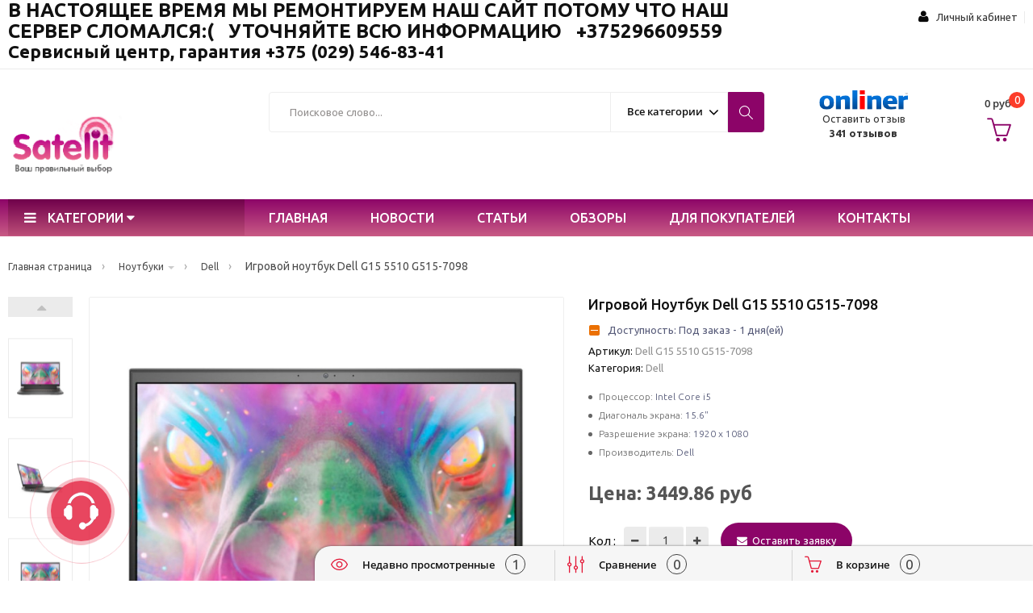

--- FILE ---
content_type: text/html; charset=utf-8
request_url: http://satelit.by/catalog/igrovoi-noutbuk-dell-g15-5510-g515-7098
body_size: 30569
content:
<!DOCTYPE HTML>
<!--[if lt IE 7]>
<html class="no-js lt-ie9 lt-ie8 lt-ie7" lang="en-us">
<![endif]-->
<!--[if IE 7]>
<html class="no-js lt-ie9 lt-ie8 ie7" lang="en-us">
<![endif]-->
<!--[if IE 8]>
<html class="no-js lt-ie9 ie8" lang="en-us">
<![endif]-->
<!--[if gt IE 8]>
<html class="no-js ie9" lang="en-us">
<![endif]-->
<html lang="ru-ru">

    <head>
        <meta charset="utf-8" />
        <title>Игровой ноутбук Dell G15 5510 G515-7098 | satelit.by</title>
		<meta name="description" content="Игровой ноутбук Dell G15 5510 G515-7098" />
		<meta name="keywords" content="" />
		
				
        <meta name="viewport" content="width=device-width, minimum-scale=0.25, maximum-scale=1.6, initial-scale=1.0" />
        <meta name="apple-mobile-web-app-capable" content="yes" />
		
        <link rel="icon" type="image/vnd.microsoft.icon" href="/favicon.png" />
        <link rel="shortcut icon" type="image/x-icon" href="/favicon.png" />
		
        <link href="https://fonts.googleapis.com/css?family=Ubuntu:300,300i,400,400i,500,500i,700,700i" rel="stylesheet">
        <link rel="stylesheet" type="text/css" href="/media/Icomoon/icomoon.css" />
		
		
        <script type="text/javascript">
            var CUSTOMIZE_TEXTFIELD = 1;
            var FancyboxI18nClose = 'Закрыть';
            var FancyboxI18nNext = 'След';
            var FancyboxI18nPrev = 'Пред';
            var added_to_wishlist = 'Товар добавлен в избранное.';
            var ajax_allowed = true;
            var ajaxsearch = false;
            var baseDir = '/';
            var baseUri = '/';
            var comparator_max_item = 3;
            var comparedProductsIds = [];
            var contentOnly = false;
            var currency = {"id": 1, "name": "US Dollar", "iso_code": "BYN", "iso_code_num": "840", "sign": "$", "blank": "0", "conversion_rate": "1.000000", "deleted": "0", "format": "1", "decimals": "1", "active": "1", "prefix": "$ ", "suffix": "", "id_shop_list": null, "force_id": false};
            var currencyBlank = 0;
            var currencyFormat = 1;
            var currencyRate = 1;
            var currencySign = '$';
            var customizationIdMessage = 'Customization #';
            var deal_days = 'Дни';
            var deal_hours = 'Часы';
            var deal_mins = 'Мин.';
            var deal_secs = 'Сек.';
            var deal_years = 'Года';
            var delete_txt = 'Удалить';
            var displayList = false;
            var freeProductTranslation = 'Бесплатно!';
            var freeShippingTranslation = 'Бесплатная доставка!';
            var generated_date = 1497124644;
            var hasDeliveryAddress = false;
            var highDPI = false;
            var id_lang = 1;
            var img_dir = '/';
            var instantsearch = false;
            var isGuest = 0;
            var isLogged = 0;
            var isMobile = false;
            var jpb_phover = 'image_blur';
            var loggin_required = 'You must be logged in to manage your wishlist.';
            var max_item = 'You cannot add more than 3 product(s) to the product comparison';
            var min_item = 'Please select at least one product';
            var mywishlist_url = '/';
            var page_name = 'index';
            var placeholder_blocknewsletter = 'Введте ваш email';
            var priceDisplayMethod = 1;
            var priceDisplayPrecision = 2;
            var quickView = true;
            var removingLinkText = 'Удалить товар из корзины';
            var roundMode = 2;
            var static_token = 'b3eddcd25096a271b774563b033a73aa';
            var toBeDetermined = 'To be determined';
            var token = '006a870ede41a7e69733e4eb7567a3a0';
            var usingSecureMode = false;
            var jpb_phover = 'image_blur';
            var jqZoomEnabled = true;
            var wishlistProductsIds = false;
        </script>

		<!--[if IE 8]>
			<script src="https://oss.maxcdn.com/libs/html5shiv/3.7.0/html5shiv.js"></script>
			<script src="https://oss.maxcdn.com/libs/respond.js/1.3.0/respond.min.js"></script>
		<![endif]-->
		
				
			<!--Если вы используете объединение через grunt, тогда всеравно нужно подключать Minimi::instance()->render_js_top() 
			и так далее, с включем false, который генерирует и объединяет и находит системные js и файлы, так же если нужно запускается grunt
			и нужно подключить сгененрированный фаил <script src="/media/cache/js/application.min.js"></script>-->
									<script src="/media/cache/js/application.min.js"></script>
			
				
						<link rel="stylesheet" type="text/css" href="/media/cache/css/application.min.css" />
			
			
				
			


	
	<script async type="text/javascript" src="/cms_client_js/cmsJsNoAdmin.js"></script>
			
		<link rel="stylesheet" type="text/css" href="/media/_theme4/custom.css?1=2" />
		<link rel="stylesheet" type="text/css" href="/media/_theme4/custom2.css?1=2" />
		
		
		<!--Пока обязательно это прописывать в шапке-->
		<script type="text/javascript">
			var ref = "";
		</script>
		<!---->
		
    </head>
    <body id="product" class="home1  index hide-left-column hide-right-column lang_en">
        <div id="page">
		
												



            <div class="menu-wrap">
                <nav id="off-canvas-menu">
                    <div id="off-canvas-title">МЕНЮ</div>
                    <ul class="nav nav-pills nav-stacked level0">
													<li class="menu-item" data-id="1" data-level="0" data-title="1">
								<a href="/" target="_self">Главная страница</a>
							</li>	
															<li class="menu-item mega menu-align-left" data-id="1" data-level="0"  data-title="1" data-align="left">
									<a href="/catalogs/notebook-pc" target="_self">Ноутбуки																					<em class="fa fa-angle-right"></em>
																			</a>
																			<ul class="dropdown-menu">
																							<li class="menu-item" data-id="8" data-level="1" data-title="1">
													<a href="/catalogs/msi" target="_self">MSI</a>
												</li>
																							<li class="menu-item" data-id="8" data-level="1" data-title="1">
													<a href="/catalogs/lenovo" target="_self">Lenovo</a>
												</li>
																							<li class="menu-item" data-id="8" data-level="1" data-title="1">
													<a href="/catalogs/hp" target="_self">HP</a>
												</li>
																							<li class="menu-item" data-id="8" data-level="1" data-title="1">
													<a href="/catalogs/dell" target="_self">Dell</a>
												</li>
																							<li class="menu-item" data-id="8" data-level="1" data-title="1">
													<a href="/catalogs/asus" target="_self">ASUS</a>
												</li>
																							<li class="menu-item" data-id="8" data-level="1" data-title="1">
													<a href="/catalogs/apple" target="_self">Apple</a>
												</li>
																							<li class="menu-item" data-id="8" data-level="1" data-title="1">
													<a href="/catalogs/acer" target="_self">Acer</a>
												</li>
																							<li class="menu-item" data-id="8" data-level="1" data-title="1">
													<a href="/catalogs/dexp" target="_self">DEXP</a>
												</li>
																							<li class="menu-item" data-id="8" data-level="1" data-title="1">
													<a href="/catalogs/prestigio" target="_self">Prestigio</a>
												</li>
																							<li class="menu-item" data-id="8" data-level="1" data-title="1">
													<a href="/catalogs/packard-bell" target="_self">Packard Bell</a>
												</li>
																							<li class="menu-item" data-id="8" data-level="1" data-title="1">
													<a href="/catalogs/irbis" target="_self">IRBIS</a>
												</li>
																							<li class="menu-item" data-id="8" data-level="1" data-title="1">
													<a href="/catalogs/fujitsu" target="_self">Fujitsu</a>
												</li>
																							<li class="menu-item" data-id="8" data-level="1" data-title="1">
													<a href="/catalogs/xiaomi" target="_self">Xiaomi</a>
												</li>
																							<li class="menu-item" data-id="8" data-level="1" data-title="1">
													<a href="/catalogs/digma" target="_self">Digma</a>
												</li>
																							<li class="menu-item" data-id="8" data-level="1" data-title="1">
													<a href="/catalogs/krez" target="_self">Krez</a>
												</li>
																							<li class="menu-item" data-id="8" data-level="1" data-title="1">
													<a href="/catalogs/huawei" target="_self">Huawei</a>
												</li>
																							<li class="menu-item" data-id="8" data-level="1" data-title="1">
													<a href="/catalogs/honor" target="_self">HONOR</a>
												</li>
																							<li class="menu-item" data-id="8" data-level="1" data-title="1">
													<a href="/catalogs/haier" target="_self">Haier</a>
												</li>
																							<li class="menu-item" data-id="8" data-level="1" data-title="1">
													<a href="/catalogs/gigabyte" target="_self">Gigabyte</a>
												</li>
																							<li class="menu-item" data-id="8" data-level="1" data-title="1">
													<a href="/catalogs/razer" target="_self">Razer</a>
												</li>
																							<li class="menu-item" data-id="8" data-level="1" data-title="1">
													<a href="/catalogs/pny" target="_self">PNY</a>
												</li>
																							<li class="menu-item" data-id="8" data-level="1" data-title="1">
													<a href="/catalogs/lg" target="_self">LG</a>
												</li>
																							<li class="menu-item" data-id="8" data-level="1" data-title="1">
													<a href="/catalogs/dream-machines" target="_self">Dream Machines</a>
												</li>
																							<li class="menu-item" data-id="8" data-level="1" data-title="1">
													<a href="/catalogs/graviton" target="_self">Гравитон</a>
												</li>
																							<li class="menu-item" data-id="8" data-level="1" data-title="1">
													<a href="/catalogs/tecno" target="_self">Tecno</a>
												</li>
																							<li class="menu-item" data-id="8" data-level="1" data-title="1">
													<a href="/catalogs/tcl" target="_self">TCL</a>
												</li>
																							<li class="menu-item" data-id="8" data-level="1" data-title="1">
													<a href="/catalogs/samsung" target="_self">Samsung</a>
												</li>
																							<li class="menu-item" data-id="8" data-level="1" data-title="1">
													<a href="/catalogs/rombica" target="_self">Rombica</a>
												</li>
																							<li class="menu-item" data-id="8" data-level="1" data-title="1">
													<a href="/catalogs/realme" target="_self">Realme</a>
												</li>
																							<li class="menu-item" data-id="8" data-level="1" data-title="1">
													<a href="/catalogs/maibenben" target="_self">Maibenben</a>
												</li>
																							<li class="menu-item" data-id="8" data-level="1" data-title="1">
													<a href="/catalogs/machenike" target="_self">Machenike</a>
												</li>
																							<li class="menu-item" data-id="8" data-level="1" data-title="1">
													<a href="/catalogs/iru" target="_self">iRU</a>
												</li>
																							<li class="menu-item" data-id="8" data-level="1" data-title="1">
													<a href="/catalogs/infinix" target="_self">Infinix</a>
												</li>
																							<li class="menu-item" data-id="8" data-level="1" data-title="1">
													<a href="/catalogs/hiper" target="_self">Hiper</a>
												</li>
																							<li class="menu-item" data-id="8" data-level="1" data-title="1">
													<a href="/catalogs/hasee" target="_self">Hasee</a>
												</li>
																							<li class="menu-item" data-id="8" data-level="1" data-title="1">
													<a href="/catalogs/getac" target="_self">Getac</a>
												</li>
																							<li class="menu-item" data-id="8" data-level="1" data-title="1">
													<a href="/catalogs/f" target="_self">F+</a>
												</li>
																							<li class="menu-item" data-id="8" data-level="1" data-title="1">
													<a href="/catalogs/colorful" target="_self">Colorful</a>
												</li>
																							<li class="menu-item" data-id="8" data-level="1" data-title="1">
													<a href="/catalogs/chuwi" target="_self">Chuwi</a>
												</li>
																							<li class="menu-item" data-id="8" data-level="1" data-title="1">
													<a href="/catalogs/aquarius" target="_self">Aquarius</a>
												</li>
																							<li class="menu-item" data-id="8" data-level="1" data-title="1">
													<a href="/catalogs/adata" target="_self">ADATA</a>
												</li>
																							<li class="menu-item" data-id="8" data-level="1" data-title="1">
													<a href="/catalogs/horizont" target="_self">Horizont</a>
												</li>
																							<li class="menu-item" data-id="8" data-level="1" data-title="1">
													<a href="/catalogs/rikor" target="_self">Rikor</a>
												</li>
																							<li class="menu-item" data-id="8" data-level="1" data-title="1">
													<a href="/catalogs/gmng" target="_self">GMNG</a>
												</li>
																							<li class="menu-item" data-id="8" data-level="1" data-title="1">
													<a href="/catalogs/acd" target="_self">ACD</a>
												</li>
																					</ul>
																	</li>
															<li class="menu-item mega menu-align-left" data-id="1" data-level="0"  data-title="1" data-align="left">
									<a href="/materials/novosti" target="_self">Новости																			</a>
																	</li>
															<li class="menu-item mega menu-align-left" data-id="1" data-level="0"  data-title="1" data-align="left">
									<a href="/materials/statii" target="_self">Статьи																			</a>
																	</li>
															<li class="menu-item mega menu-align-left" data-id="1" data-level="0"  data-title="1" data-align="left">
									<a href="/materials/obzori" target="_self">Обзоры																			</a>
																	</li>
															<li class="menu-item mega menu-align-left" data-id="1" data-level="0"  data-title="1" data-align="left">
									<a href="/materials/dla-pokupatelei" target="_self">Для покупателей																					<em class="fa fa-angle-right"></em>
																			</a>
																			<ul class="dropdown-menu">
																							<li class="menu-item" data-id="8" data-level="1" data-title="1">
													<a href="/about-shop-satelit" target="_self">О нас</a>
												</li>
																							<li class="menu-item" data-id="8" data-level="1" data-title="1">
													<a href="/material/dostavka-i-oplata" target="_self">Доставка и оплата</a>
												</li>
																							<li class="menu-item" data-id="8" data-level="1" data-title="1">
													<a href="/material/sistema-skidok" target="_self">Система скидок</a>
												</li>
																							<li class="menu-item" data-id="8" data-level="1" data-title="1">
													<a href="/material/service-centr" target="_self">Сервисный центр - ремонт ноутбуков</a>
												</li>
																					</ul>
																	</li>
															<li class="menu-item mega menu-align-left" data-id="1" data-level="0"  data-title="1" data-align="left">
									<a href="/contacts" target="_self">Контакты																			</a>
																	</li>
													                    </ul>
                </nav>				
                <button id="close-button" class="close-button">Закрыть меню</button>
            </div>
			
			
			

















									
            <div class="main-site">
                <header id="main-header">
                    <div class="jms-row header-top" >
                        <div class="container">

                            <div class="row">
                                <div class="layout-column col-lg-9 col-md-9 col-sm-12 col-xs-12 left header_contacts" style="">
                                    <div class="addon-box">
									
																																	

<div contenteditable="true" data-field="text_mini" data-id="322" data-type='material'>
	<h5><span style="font-size:20px;"><strong><span style="font-size:16px;"><span style="font-size:20px;"><span style="font-size:22px;"><span style="font-size:20px;"><span style="font-size:24px;">В НАСТОЯЩЕЕ ВРЕМЯ МЫ РЕМОНТИРУЕМ НАШ САЙТ ПОТОМУ ЧТО НАШ СЕРВЕР СЛОМАЛСЯ:(&nbsp; &nbsp;УТОЧНЯЙТЕ ВСЮ ИНФОРМАЦИЮ&nbsp; &nbsp;+375296609559</span><br />
<span style="font-size:22px;">Сервисный центр, гарантия&nbsp;</span></span></span></span></span><span style="font-size:22px;">+375&nbsp;(029) 546-83-41</span></strong></span></h5>
<span style="font-size:14px;"><span style="color: rgb(51, 51, 51); font-family: &quot;Open Sans&quot;, Arial, Helvetica, Verdana, sans-serif; white-space: nowrap;"></span></span></div>																					  
												
									</div>
                                </div>
								
                                <div class="layout-column col-lg-3 col-md-3 col-sm-5 col-xs-5 right" style="">
                                    <div class="addon-box">

                                        <!-- Block user information module HEADER -->
                                        <div class="btn-group compact-hidden user-info">
											

<link type="text/css" href="/account_css/account_icon/flaticon_account.css" rel="stylesheet">	
<link type="text/css" href="/account_css/custom.css" rel="stylesheet">
<script type="text/javascript" src="/account_js/RsaEncript.js"></script>

<style>
    #account-login .link{
        color: #f7f7f7; text-decoration: none;
        cursor:pointer;
    }
</style>

<div id="account-login" style='padding:9px;'>	
	
    	
		<div class="dropdown">
			<a data-toggle="dropdown" href="#" class='text-dlign:center; display:table;'>
				<span class="fa fa-user " style="font-size:16px; color:#090909;"></span>&nbsp;&nbsp; 
				Личный кабинет 
			</a>
			<ul class="dropdown-menu overflowhidden" role="menu" aria-labelledby="dLabel" >
				<li><a class="singin" href='javascript:void()0'>Войти в кабинет</a></li>
				<li><a class="singup" href="javascript:void(0)">Регистрация</a></li>
			</ul>
		</div>
	
    	
	<div class='twbs'>
	
		<!--MODAL авторизация-->
		<div class="modal modal_logged_in fade bs-example-modal-sm text-left" tabindex="-1" role="dialog" aria-labelledby="mySmallModalLabel" aria-hidden="true">
			<div class="modal-dialog modal-sm">
				<div class="modal-content">
					<div class="modal-header">
						<span onclick="$('.modal_logged_in').modal('hide');" aria-hidden="true" data-dismiss="modal"  style='float:right' class="fa fa-ban "></span>
						<h4 class="modal-title" id="myModalLabel">Вход в личный кабинет:</h4>
					</div>
					<div class="modal-body">
						<div class="paper">
							<div class="row">
								<div class="col-md-12">
									<h5 class="alert alert-success success" style="display:none; color:green;"></h5>
								</div>
							</div>
							<div class="form-group"> 
								<span class="flaticon-ac-mail59">&nbsp;&nbsp;Электронная почта:</span>
								<input type="email" class="form-control input_data" name="email" placeholder="Электронная почта" value="">
								<span class="help-block"></span>
							</div>
							<div class="form-group"> 
								<span class="flaticon-ac-key206">&nbsp;&nbsp;Пароль:</span>
								<input type="password" class="form-control input_data" name="password" placeholder="Пароль" value="">
								<span class="help-block"></span>
								<a data-dismiss="modal" data-toggle="modal" data-target="#modal_auth_restore_password" href='#' class='auth_restore_password' >Не помню пароль</a>
							</div>
							<div style='clear:both;' ></div>
						</div>
						<h4 class="modal-title alert alert-danger" style='display:none;'>
							
						</h4>
					</div>
					<div class="modal-footer">
						<button type="button" class="btn btn-default btn_enter_account">ВОЙТИ</button>
					</div>
				</div>
			</div>
		</div>
		<!--/END MODAL авторизация-->
		
		<!--MODAL регистрация-->
		<div class="modal modal_reg_in fade bs-example-modal-sm text-left" tabindex="-1" role="dialog" aria-labelledby="mySmallModalLabel" aria-hidden="true">
			<div class="modal-dialog modal-sm">
				<div class="modal-content">
					<div class='form'>
						<div class="modal-header">
							<span onclick="$('.modal_reg_in').modal('hide');" aria-hidden="true" data-dismiss="modal"  style='float:right' class="fa fa-ban  close"></span>
							<h4 class="modal-title" id="myModalLabel">Регистрация:</h4>
						</div>
						<div class="modal-body">
							<div class="paper">
								<div class="row">
									<div class="col-md-12">
										<h5 class="alert alert-success success" style="display:none; color:green;"></h5>
									</div>
								</div>
								<form>
									<div class="form-group"> 
										<span class="flaticon-ac-mail59">&nbsp;&nbsp;Электронная почта:</span>
										<input type="email" class="form-control input_data" name="email" placeholder="Электронная почта" value="">
										<span class="help-block"></span>
									</div>
								</form>
							</div>
							<h4 class="modal-title alert alert-danger" style='display:none;'>
								
							</h4>
							<p class="desc_reg">
								Ваш пароль будет выслан на указанный адрес электронной почты.
							</p>
						</div>
						<div class="modal-footer">
							<button type="button" class="btn btn-default btn_reg_account">ЗАРЕГИСТРИРОВАТЬСЯ И ВОЙТИ</button>
						</div>
					</div>
				</div>
			</div>
		</div>
		<!--/END MODAL регистрация-->		
		
		
        <!--MODAL восстановление пароля-->
		<div id="modal_auth_restore_password" class="modal fade bs-example-modal-sm" tabindex="-1" role="dialog" aria-labelledby="mySmallModalLabel" aria-hidden="true">
			<div class="modal-dialog modal-sm">
				<div class="modal-content">
					<form>
						<div class="modal-header">
							<span aria-hidden="true" data-dismiss="modal" class="icon-cancel-3 close"></span>
							<h4 class="modal-title" id="myModalLabel">ВОССТАНОВЛЕНИЕ ПАРОЛЯ:</h4>
						</div>
						<div class="modal-body">
							<div class="paper">
								<div class="row">
									<div class="col-md-12">
										<h5 class="alert alert-success success" style="display:none; color:green;"></h5>
									</div>
								</div>
                                <div class="form-group"> 
                                    <span class="flaticon-ac-mail59">&nbsp;&nbsp;Электронная почта:</span>
                                    <input type="email" class="form-control input_data" name="email" placeholder="Электронная почта" value="">
                                    <span class="help-block"></span>
                                </div>
							</div>
							<h4 class="modal-title alert alert-danger" style='display:none;'>
								
							</h4>
							<p class="desc_reg">
								Инструкция по восстановлению пароля будет выслана на вашу електронную почту.
							</p>
						</div>
						<div class="modal-footer">
							<button type="button" class="btn btn-default btn_green_account auth_btn_restore_password">
                                ВЫСЛАТЬ ИНСТРУКЦИЮ
                            </button>
						</div>
					</form>
				</div>
			</div>
		</div>
		<!--/END MODAL восстановление пароля-->  
        
	</div>
</div>


<script type='text/javascript'>
	jQuery(document).ready(function($){
		$('#account-login .singin').on('click', function(e){
			e.preventDefault();
			$('#account-login .modal_logged_in').modal('show'); 
		});
		$('#account-login .singup').on('click', function(e){
			e.preventDefault();
			$('#account-login .modal_reg_in').modal('show'); 
		});
	});
</script>



<script type="text/javascript">
jQuery(document).ready(function($){
	
    /**
     * Восстановление пароля
     */
    $('.auth_btn_restore_password').on('click', function(e){
        e.preventDefault();
        var form = $(this).closest('form');
        
        $.send_post({
            data: { email: form.find('input[name=email]').val() },
            url: '/account-services/restore_password',
            call_true: function(res){
                form.succesBootstrapForm({
                    data : res.detail
                });
            },
            call_false: function(res){
				form.validErrorForm({
					errors : res.detail
				});
            }
        });

    });
        
        
	$('#account-login .btn_enter_account').on('click', function(e){
		e.preventDefault();
		
		var btn = $(this);
		if($(this).hasClass('disable'))
			return;
		
		//anim.show();
		//btn.addClass('disable');
		
		var publicKey = AjaxGetPublicKey();
		var form = $(this).closest('.modal-content').find('.paper');
		$('.modal_logged_in .alert-danger').text('').hide();
		
		var data = {
			email: $.trim(form.find('input[name=email]').val()),
			password: $.trim(form.find('input[name=password]').val()),
		};
					
		data = {
			email : RSAencrypt(data.email, publicKey.e, publicKey.n),
			password : RSAencrypt(data.password, publicKey.e, publicKey.n),
			//captcha : (typeof(form.find('input[name=captcha]').val())=='undefined')? '' :  form.find('input[name=captcha]').val(),
		}
		
		$.send_post({
			data : data,
			url : "/account-services/auth_account",
			call_true : function(res){
				form.validErrorForm({
					errors : res.detail
				});
				location.reload();
			},
			call_false : function(res){
				form.validErrorForm({
					errors : res.detail
				});
				$('.modal_logged_in .alert-danger').text(res.message).show();
				btn.removeClass('disable');
			}
		});
	
	});
	
	$('#account-login .btn_reg_account').on('click', function(e){
		e.preventDefault();
		
		var btn = $(this);
		if($(this).hasClass('disable'))
			return;
		
		//anim.show();
		//btn.addClass('disable');
		
		var publicKey = AjaxGetPublicKey();
		var form = $(this).closest('.modal-content').find('.form');
		$('.modal_reg_in .alert-danger').text('').hide();
		
		var data = {
			email: $.trim(form.find('input[name=email]').val()),
		};
					
		data = {
			email : RSAencrypt(data.email, publicKey.e, publicKey.n),
			//captcha : (typeof(form.find('input[name=captcha]').val())=='undefined')? '' :  form.find('input[name=captcha]').val(),
		}
		
		$.send_post({
			data : data,
			url : "/account-services/reg_account",
			call_true : function(res){
				form.validErrorForm({
					errors : res.detail
				});
				location.reload();
			},
			call_false : function(res){
				form.validErrorForm({
					errors : res.detail
				});
				$('.modal_reg_in .alert-danger').text(res.message).show();
				btn.removeClass('disable');
			}
		});
	
	});
    
    $('.logout_user').on('click', function(e){
        e.preventDefault();

        $.send_get({
            url : "/auth-service/logout",
            call_true : function(res){
                location.reload();
            }
        });
    });
	
	function AjaxGetPublicKey()
	{
		var req = getXmlHttpRequest();
		req.open("GET", "/account-services/get_public_key", false);
		req.send(null);
		return JSON.parse(req.responseText).publicKey;
	}

});
</script>                                        </div>
                                    </div>
                                    <div class="addon-box">

                                    </div>
                                    <div class="addon-box">
                                      		
									</div>
                                </div>
                            </div>
                        </div>
                    </div>
                    <div class="jms-row header-center" >
                        <div class="container">

                            <div class="row">
                                <div class="layout-column col-lg-3 col-md-3 col-sm-12 col-xs-12 left" style="">
                                    <div class="addon-box">
									
																																	

<div contenteditable="true" data-field="text_mini" data-id="259" data-type='material'>
	<br />
<img alt="" src="/ckfinder2.4/userfiles/images/logow1.png" style="height: 76px; float: left; width: 150px;" /></div>																					  

									</div>
                                </div>
                                <div class="layout-column col-lg-6 col-md-5 col-sm-9 col-xs-10 mid" style="">
                                    <div class="addon-box">
									
										
<style>

	select[name=selector_cat]{
		/*display:none;*/
	}
	
	.dropdown-menu.inner{
		position:relative !important;
	}
	
	#searchbox .dropdown-menu{
		max-height:400px !Important;
	}
	
	.bootstrap-select{
		width:auto !important;
	}
	
	.drop_cat_search {
		background-color: #fff;
		border: 1px solid #eee;
		font-family: opensanssemibold;
		height: 50px;
		line-height: 47px;
		padding: 0 30px 0 20px;
		position: absolute;
		right: 46px;
		top: 0;
		cursor:pointer;
		z-index:888;
		
	}
	
	.drop_cat_search:hover{
		opacity:1;
	}

	.drop_cat_search .fa-angle-down{
		
		position:absolute;
		right:10px;
		z-index:888;
		top:50%;
		margin-top:-10px;
		font-size:20px;
		
	}
	
	.content_search_cats_dr {
		left: 0;
		opacity: 1;
		padding-top: 10px;
		position: absolute;
		top: 100%;
		transition: all 0.2s ease-in-out 0s !important;
		width: auto;
		z-index: 888;
	}

	.content_search_cats_dr .content_search_cats_dr_iiner {
		background-color: #fff;
		border: 1px solid #eee;
		border-radius: 8px;
		height: 500px;
		overflow-y: scroll;
		padding: 10px 20px;
		width: 100%;
		z-index: 888;
	}
	
	.close_ds .content_search_cats_dr{
		opacity:0;
		visibility:hidden;
	}
	
	.ul_select_cat_sp{
		padding:0px;
		margin:0px;
	}
	

	
	.ul_select_cat_sp li {
		font-family: opensansregular;
		font-size: 12px;
		line-height: 20px;
		list-style: outside none none;
		white-space: nowrap;
	}
	
	.green {
		color: green;
	}
	
	.green_2{
		color:#353d42;
	}
	
	.hover_dec:hover{
		text-decoration:underline;
	}
	
	.green_0{
		font-family:opensanssemibold;
	}
	
	.ul_select_cat_sp li.active .hover_dec{
		text-decoration:underline;
	}
	
	.text_detect_cat {
		display: block;
		max-width: 160px;
		overflow: hidden;
		white-space: nowrap;
	}
	
	#ajax_search {
		width: 100%;
		position: absolute;
		border-radius: 4px;
		height:50px;
	}
	
	.show_search_result {
		position: relative;
		position: absolute;
	}
	
</style>


	<div class="search_line_site jms-adv-search2 input_search_widjets" data-attr_call_func='enter_item'>
		<form method="get" action="" id="searchbox">
			<div class="keyword_group_search">
				<input type="text" id="ajax_search" name="search_query" placeholder="Поисковое слово..." class="input-search search_line_input" />
			</div>
			<div class="cat-list">
				<div class='drop_cat_search close_ds'>
					<span class='text_detect_cat'>Все категории</span>
					<span class="fa fa-angle-down " style="color:#000000;"></span>
					<div class='content_search_cats_dr'>
						<div class='content_search_cats_dr_iiner'>
							<ul class='ul_select_cat_sp'>
							
																	<li class='active' data-is-list="0" data-url="main" data-id-cat="1" ><b class='green_0'><span class='hover_dec'>Все категории</span></b></li>
																			<li data-is-list="0" data-url="notebook-pc" data-id-cat="2850" >&nbsp;<b class='green_0'><span class='hover_dec'>Ноутбуки</span></b></li>
																																	<li data-is-list="1" data-url="msi" data-id-cat="2887" ><b class='green_2'>&nbsp;&nbsp;<span class='hover_dec'>MSI</span></b></li>
																							
																							<li data-is-list="1" data-url="lenovo" data-id-cat="2888" ><b class='green_2'>&nbsp;&nbsp;<span class='hover_dec'>Lenovo</span></b></li>
																							
																							<li data-is-list="1" data-url="hp" data-id-cat="2889" ><b class='green_2'>&nbsp;&nbsp;<span class='hover_dec'>HP</span></b></li>
																							
																							<li data-is-list="1" data-url="dell" data-id-cat="2890" ><b class='green_2'>&nbsp;&nbsp;<span class='hover_dec'>Dell</span></b></li>
																							
																							<li data-is-list="1" data-url="asus" data-id-cat="2891" ><b class='green_2'>&nbsp;&nbsp;<span class='hover_dec'>ASUS</span></b></li>
																							
																							<li data-is-list="1" data-url="apple" data-id-cat="2892" ><b class='green_2'>&nbsp;&nbsp;<span class='hover_dec'>Apple</span></b></li>
																							
																							<li data-is-list="1" data-url="acer" data-id-cat="2893" ><b class='green_2'>&nbsp;&nbsp;<span class='hover_dec'>Acer</span></b></li>
																							
																							<li data-is-list="1" data-url="dexp" data-id-cat="2909" ><b class='green_2'>&nbsp;&nbsp;<span class='hover_dec'>DEXP</span></b></li>
																							
																							<li data-is-list="1" data-url="prestigio" data-id-cat="2910" ><b class='green_2'>&nbsp;&nbsp;<span class='hover_dec'>Prestigio</span></b></li>
																							
																							<li data-is-list="1" data-url="packard-bell" data-id-cat="2911" ><b class='green_2'>&nbsp;&nbsp;<span class='hover_dec'>Packard Bell</span></b></li>
																							
																							<li data-is-list="1" data-url="irbis" data-id-cat="2912" ><b class='green_2'>&nbsp;&nbsp;<span class='hover_dec'>IRBIS</span></b></li>
																							
																							<li data-is-list="1" data-url="fujitsu" data-id-cat="2913" ><b class='green_2'>&nbsp;&nbsp;<span class='hover_dec'>Fujitsu</span></b></li>
																							
																							<li data-is-list="1" data-url="xiaomi" data-id-cat="2918" ><b class='green_2'>&nbsp;&nbsp;<span class='hover_dec'>Xiaomi</span></b></li>
																							
																							<li data-is-list="1" data-url="digma" data-id-cat="2919" ><b class='green_2'>&nbsp;&nbsp;<span class='hover_dec'>Digma</span></b></li>
																							
																							<li data-is-list="1" data-url="krez" data-id-cat="2922" ><b class='green_2'>&nbsp;&nbsp;<span class='hover_dec'>Krez</span></b></li>
																							
																							<li data-is-list="1" data-url="huawei" data-id-cat="2923" ><b class='green_2'>&nbsp;&nbsp;<span class='hover_dec'>Huawei</span></b></li>
																							
																							<li data-is-list="1" data-url="honor" data-id-cat="2924" ><b class='green_2'>&nbsp;&nbsp;<span class='hover_dec'>HONOR</span></b></li>
																							
																							<li data-is-list="1" data-url="haier" data-id-cat="2925" ><b class='green_2'>&nbsp;&nbsp;<span class='hover_dec'>Haier</span></b></li>
																							
																							<li data-is-list="1" data-url="gigabyte" data-id-cat="2926" ><b class='green_2'>&nbsp;&nbsp;<span class='hover_dec'>Gigabyte</span></b></li>
																							
																							<li data-is-list="1" data-url="razer" data-id-cat="2927" ><b class='green_2'>&nbsp;&nbsp;<span class='hover_dec'>Razer</span></b></li>
																							
																							<li data-is-list="1" data-url="pny" data-id-cat="2928" ><b class='green_2'>&nbsp;&nbsp;<span class='hover_dec'>PNY</span></b></li>
																							
																							<li data-is-list="1" data-url="lg" data-id-cat="2929" ><b class='green_2'>&nbsp;&nbsp;<span class='hover_dec'>LG</span></b></li>
																							
																							<li data-is-list="1" data-url="dream-machines" data-id-cat="2930" ><b class='green_2'>&nbsp;&nbsp;<span class='hover_dec'>Dream Machines</span></b></li>
																							
																							<li data-is-list="1" data-url="graviton" data-id-cat="2931" ><b class='green_2'>&nbsp;&nbsp;<span class='hover_dec'>Гравитон</span></b></li>
																							
																							<li data-is-list="1" data-url="tecno" data-id-cat="2932" ><b class='green_2'>&nbsp;&nbsp;<span class='hover_dec'>Tecno</span></b></li>
																							
																							<li data-is-list="1" data-url="tcl" data-id-cat="2933" ><b class='green_2'>&nbsp;&nbsp;<span class='hover_dec'>TCL</span></b></li>
																							
																							<li data-is-list="1" data-url="samsung" data-id-cat="2934" ><b class='green_2'>&nbsp;&nbsp;<span class='hover_dec'>Samsung</span></b></li>
																							
																							<li data-is-list="1" data-url="rombica" data-id-cat="2935" ><b class='green_2'>&nbsp;&nbsp;<span class='hover_dec'>Rombica</span></b></li>
																							
																							<li data-is-list="1" data-url="realme" data-id-cat="2936" ><b class='green_2'>&nbsp;&nbsp;<span class='hover_dec'>Realme</span></b></li>
																							
																							<li data-is-list="1" data-url="maibenben" data-id-cat="2937" ><b class='green_2'>&nbsp;&nbsp;<span class='hover_dec'>Maibenben</span></b></li>
																							
																							<li data-is-list="1" data-url="machenike" data-id-cat="2938" ><b class='green_2'>&nbsp;&nbsp;<span class='hover_dec'>Machenike</span></b></li>
																							
																							<li data-is-list="1" data-url="iru" data-id-cat="2939" ><b class='green_2'>&nbsp;&nbsp;<span class='hover_dec'>iRU</span></b></li>
																							
																							<li data-is-list="1" data-url="infinix" data-id-cat="2940" ><b class='green_2'>&nbsp;&nbsp;<span class='hover_dec'>Infinix</span></b></li>
																							
																							<li data-is-list="1" data-url="hiper" data-id-cat="2941" ><b class='green_2'>&nbsp;&nbsp;<span class='hover_dec'>Hiper</span></b></li>
																							
																							<li data-is-list="1" data-url="hasee" data-id-cat="2942" ><b class='green_2'>&nbsp;&nbsp;<span class='hover_dec'>Hasee</span></b></li>
																							
																							<li data-is-list="1" data-url="getac" data-id-cat="2943" ><b class='green_2'>&nbsp;&nbsp;<span class='hover_dec'>Getac</span></b></li>
																							
																							<li data-is-list="1" data-url="f" data-id-cat="2944" ><b class='green_2'>&nbsp;&nbsp;<span class='hover_dec'>F+</span></b></li>
																							
																							<li data-is-list="1" data-url="colorful" data-id-cat="2945" ><b class='green_2'>&nbsp;&nbsp;<span class='hover_dec'>Colorful</span></b></li>
																							
																							<li data-is-list="1" data-url="chuwi" data-id-cat="2946" ><b class='green_2'>&nbsp;&nbsp;<span class='hover_dec'>Chuwi</span></b></li>
																							
																							<li data-is-list="1" data-url="aquarius" data-id-cat="2947" ><b class='green_2'>&nbsp;&nbsp;<span class='hover_dec'>Aquarius</span></b></li>
																							
																							<li data-is-list="1" data-url="adata" data-id-cat="2948" ><b class='green_2'>&nbsp;&nbsp;<span class='hover_dec'>ADATA</span></b></li>
																							
																							<li data-is-list="1" data-url="horizont" data-id-cat="2949" ><b class='green_2'>&nbsp;&nbsp;<span class='hover_dec'>Horizont</span></b></li>
																							
																							<li data-is-list="1" data-url="rikor" data-id-cat="2950" ><b class='green_2'>&nbsp;&nbsp;<span class='hover_dec'>Rikor</span></b></li>
																							
																							<li data-is-list="1" data-url="gmng" data-id-cat="2951" ><b class='green_2'>&nbsp;&nbsp;<span class='hover_dec'>GMNG</span></b></li>
																							
																							<li data-is-list="1" data-url="acd" data-id-cat="2952" ><b class='green_2'>&nbsp;&nbsp;<span class='hover_dec'>ACD</span></b></li>
																							
																																													
							</ul>
						</div>
					</div>
				</div>
			
								
			</div>
			<div class="">
				<button class="icon-magnifier show_search_result"></button>
			</div>		
		</form>
		<div id="search_result" class=''></div>
	</div>



<script type="text/javascript">
jQuery(document).ready(function($){

	//$('.input_search_widjets .show_search_result').button({ icons: { primary: "ui-icon-search" } });

	var settings_server = JSON.parse('{"search_selector":{"find_catalog":true,"find_materials":true,"find_galeries":false,"find_widgets":false,"find_hide_categories":false,"find_hide_items":false,"find_hide_materials":false,"find_hide_galeries":false},"search_hrefs":[{"type":1,"href_settings":{"href":"\/catalog\/{{id_param}}?group_img={{group_img}}","params_href":["id_catalog","id_img_group"]}},{"type":2,"href_settings":{"href":"\/material\/{{id_material}}","params_href":["id_material"]}},{"type":3,"href_settings":{"href":"\/galery\/{{id_galery}}","params_href":["id_galery"]}}],"js_call_func_name":"enter_item","result_show":{"show":true,"href":""}}');
	var id_category = 1; // главная страница
		
	$.enter_item = function(e, ui, this_s_line)
	{
		location.href = '/catalog/'+ui.item.alias_item;
	}
	
	$('.selector_cat').change(function(e){
		
		console.log($(this).val());
		
		id_category = $(this).val();
		
	});
	
	// ui autocomplite input
	$('.search_line_input').search_engine({
		select: function( event, ui){		
			var callback_func = $(this)
				.closest('.input_search_widjets')
				.data('attr_call_func');
			
			
			
			//$[callback_func](event, ui, $(this));
		},
				
		settings : settings_server.search_selector,
		id_category : $('.selector_cat :selected').val(),
		open: function( event, ui ) {
			$('.not_focus_autocomplite').removeClass('ui-menu-item');
		},
	});
	
	$('.input_search_widjets')
		.find('.show_search_result')
		.click(function(e){
			e.preventDefault();
			//location.href = '/catalogs-search' + "?search_word=" + $(this).closest('.input_search_widjets').find('.search_line_input').val();
			
			var el_cat = $('.ul_select_cat_sp li.active');
			var is_list = parseInt(el_cat.data('is-list'));
			var cat_url = el_cat.data('url');
			var search_word = $(this).closest('.input_search_widjets').find('.search_line_input').val();
			
			// если категория лист, то сразу открываем в результате поиска старницу с товарами, если не лист, то страницу с категориями
			if(is_list){
				location.href = '/catalogs-search' + "?search_word=" + search_word;
			}else{
				location.href = '/catalogs-search-in-category/'+ cat_url + "?search_word=" + search_word;
			}
			
		});
		
		
	$('.search_line_input').keydown(function(e){
		if(e.keyCode == 13){
			$('.show_search_result').trigger('click');
		}
	});
	
	
	$('body').on('click', function(e){
		
		var click = $(e.target);
		
		var el = click.closest('.cat-list');
		
		console.log(el);
		
		if(el.length<1){
			
			$('.drop_cat_search').addClass('close_ds');
			
		}
		
		
	});
	
	$('.drop_cat_search').on('click', function(e){
		
		var click = $(e.target);
		
		var el = click.closest('.content_search_cats_dr');
		
		if(el.length>0){
			return;
		}
		
		if($(this).hasClass('close_ds')){
			$(this).removeClass('close_ds');
		}else{
			//$(this).addClass('close_ds');
		}
	});
	
	$('.content_search_cats_dr_iiner li').on('click', function(e){
		
		$('.content_search_cats_dr_iiner li').removeClass('active');
		$(this).addClass('active');
		$('.drop_cat_search').addClass('close_ds');
		
		
		$('.text_detect_cat').text($.trim($(this).text()));
		
	});
	
	/*
	$('.search_line_site .selector_cat').selectpicker({
		style: 'btn-select_type_search',
		size: 6,
		width: 134,
	});
	*/
		
	
	
});//ready
</script>									
                                    </div>
                                </div>
								<div class='col-lg-2 hidden-sm hidden-xs'>
																														
<div style="text-align: center">
    <img src="/media/onliner_logo.png" alt='Оставить отзыв о магазине beltexno.by на onliner' style="margin-top: -7px; width: 110px;"><br>
    <div style="font-size: 10px; margin: 1px 0px -4px;">
        <a class='show_window' style="text-decoration: underline" href="#"></a>
    </div>
    <a class='show_window' target="_blank" href="#">
        Оставить отзыв
    </a>
    <a class='show_window' target="_blank" href="#" style="display:flex; justify-content: center; font-weight: 600; margin-top: -6px;">
        341 отзывов
    </a>
</div>

<script>
    $(document).ready(function(){
        $('.show_window').on('click', function(e){
            e.preventDefault();
            $('.modal_select_shop').modal('show');
        });
    });
</script>

<div class="modal modal_select_shop fade bs-example-modal-sm" tabindex="-1" role="dialog" aria-labelledby="mySmallModalLabel" aria-hidden="true">
    <div class="modal-dialog modal-md">
        <div class="modal-content">
            <div class="modal-header">
                <span onclick="$('.modal_select_shop').modal('hide');" aria-hidden="true" data-dismiss="modal_accept_cart" class="icon-cancel-3 close"></span>
                <h4 class="modal-title" id="myModalLabel">Наш магазин на онлайнере</h4>
            </div>
            <div class="modal-body">
                <div class='col-md-12'>
                    <div style="text-align: center">
                        <img src="/media/onliner_logo.png" alt='отзывы на ноутбуки'><br>
                        <img src="/media/5_stars.png"><br>
                        <div style="margin: 10px 0">
                            <a rel='nofollow' style="text-decoration: underline" href="https://1326.shop.onliner.by/">
                                                            </a>
                        </div>
                        <h3 style='margin-top:-5px;' class='text-center'></h3>
                        <a rel='nofollow' target="_blank" href="https://1326.shop.onliner.by/">
                            <img style="width: 130px" src="/media/onliner_add_review.png">
                        </a>
                    </div>
                </div>
            </div>
            <div class="modal-footer">
                <br>
            </div>
        </div>
    </div>
</div>																											</div>
								
                                <div class="layout-column cart_layout_col col-lg-1 col-md-2 col-sm-3 col-xs-2 right" style="">
                                    <div class="addon-box">
                                        






<!-- MODULE Block cart -->
	<div class="btn-group compact-hidden cart_mini_block" id="cart_block">
		<a href="#" class="dropdown-toggle cart-icon" data-toggle="dropdown">
			<span class="cart_block_total ajax_block_cart_total">
				0 
				руб			</span>
			<span class="icon-basket">
			</span>
			<span class="ajax_cart_quantity">0</span>
		</a>
		
				
			<div class="dropdown-menu shoppingcart-box" role="menu">
				<span class="ajax_cart_no_product" >Нет добавленных товаров</span>
				<ul class="list products cart_block_list" id="cart_block_list">

				</ul>
			</div>
			
				

		<!-- /MODULE Block cart -->


		<script type="text/javascript">
			jQuery(document).ready(function($){
			
				//var ref = '';
				
				$(document)
					.off('click' ,'.cart_delete_mini')
					.on('click', '.cart_delete_mini', function(){
						var el = $(this);
						
						$.send_post({
							data : {
								id_item_offer: $(this).data('id_item_offer'),
							},
							url : '/cart-services/delete_item_order',
							call_true : function(res){
								$('.cart_mini_block').empty().append(res.data.content_mini_basket);
								$('.content_basket').empty().append(res.data.content_basket);
								//$.updateHistory(ref);
								$.tools_userpanel.userpanel_reload();
							}
						});
					});
			});
		</script>
	
	
	</div>

	                                    </div>
                                </div>
                            </div>
							
							
                        </div>
                    </div>
                    <div class="jms-row header-bottom fixed-top" >
                        <div class="container">

                            <div class="row">
                                <div class="layout-column col-lg-3 col-md-3 col-sm-5 col-xs-5 left" style="">
								
																														

<div class="addon-box category_main category_item_menu">
	<a class="ver-btn" id="ver-btn">
		<i class="fa fa-bars"></i>
		КАТЕГОРИИ
		<i class="fa fa-caret-down" aria-hidden="true"></i>
	</a> 
	<div class="ver-menu-box open">
		<div id="jms-vermegamenu-container" class="navbar clearfix">
			<div class="jms-vermegamenu">
				<ul class="nav level0">
				
									
				
						<li class="menu-item mega menu-custom first" data-id="217" data-level="0" data-title="1" data-class="menu-custom first" >
							<a href="/catalogs/notebook-pc" target="_self">
								Ноутбуки								<i class="concrete_menu_ico" data-iconI="&#xe8fa;"></i>
																	<em class="caret"></em>
															</a>
																																	<div class="nav-child dropdown-menu mega-dropdown-menu" data-width="600" style="width:600px">
										<div class="mega-dropdown-inner">
										
											<div class="row">
												<div class="col-md-12">
													<h2 style="" class="title_h2_2 top_menu_header">  
														Ноутбуки														<a href='/catalogs/notebook-pc'><span class='show_all_cat'>(<span>смотреть все</span>)</span></a>
													</h2>
												</div>
											</div>
										
											<div class="row">
												<div class="mega-col-nav col-sm-3" data-width="4">
													<div class="mega-inner">
														<ul class="mega-nav">
																															<li class="menu-item <!--group--> " data-id="287" data-level="1" data-group="1" data-title="1">
																	<a href="/catalogs/msi" target="_self">MSI</a>
																</li>
																															<li class="menu-item <!--group--> " data-id="287" data-level="1" data-group="1" data-title="1">
																	<a href="/catalogs/lenovo" target="_self">Lenovo</a>
																</li>
																															<li class="menu-item <!--group--> " data-id="287" data-level="1" data-group="1" data-title="1">
																	<a href="/catalogs/hp" target="_self">HP</a>
																</li>
																															<li class="menu-item <!--group--> " data-id="287" data-level="1" data-group="1" data-title="1">
																	<a href="/catalogs/dell" target="_self">Dell</a>
																</li>
																															<li class="menu-item <!--group--> " data-id="287" data-level="1" data-group="1" data-title="1">
																	<a href="/catalogs/asus" target="_self">ASUS</a>
																</li>
																															<li class="menu-item <!--group--> " data-id="287" data-level="1" data-group="1" data-title="1">
																	<a href="/catalogs/apple" target="_self">Apple</a>
																</li>
																															<li class="menu-item <!--group--> " data-id="287" data-level="1" data-group="1" data-title="1">
																	<a href="/catalogs/acer" target="_self">Acer</a>
																</li>
																															<li class="menu-item <!--group--> " data-id="287" data-level="1" data-group="1" data-title="1">
																	<a href="/catalogs/dexp" target="_self">DEXP</a>
																</li>
																															<li class="menu-item <!--group--> " data-id="287" data-level="1" data-group="1" data-title="1">
																	<a href="/catalogs/prestigio" target="_self">Prestigio</a>
																</li>
																															<li class="menu-item <!--group--> " data-id="287" data-level="1" data-group="1" data-title="1">
																	<a href="/catalogs/packard-bell" target="_self">Packard Bell</a>
																</li>
																															<li class="menu-item <!--group--> " data-id="287" data-level="1" data-group="1" data-title="1">
																	<a href="/catalogs/irbis" target="_self">IRBIS</a>
																</li>
																															<li class="menu-item <!--group--> " data-id="287" data-level="1" data-group="1" data-title="1">
																	<a href="/catalogs/fujitsu" target="_self">Fujitsu</a>
																</li>
																															<li class="menu-item <!--group--> " data-id="287" data-level="1" data-group="1" data-title="1">
																	<a href="/catalogs/xiaomi" target="_self">Xiaomi</a>
																</li>
																															<li class="menu-item <!--group--> " data-id="287" data-level="1" data-group="1" data-title="1">
																	<a href="/catalogs/digma" target="_self">Digma</a>
																</li>
																															<li class="menu-item <!--group--> " data-id="287" data-level="1" data-group="1" data-title="1">
																	<a href="/catalogs/krez" target="_self">Krez</a>
																</li>
																															<li class="menu-item <!--group--> " data-id="287" data-level="1" data-group="1" data-title="1">
																	<a href="/catalogs/huawei" target="_self">Huawei</a>
																</li>
																															<li class="menu-item <!--group--> " data-id="287" data-level="1" data-group="1" data-title="1">
																	<a href="/catalogs/honor" target="_self">HONOR</a>
																</li>
																															<li class="menu-item <!--group--> " data-id="287" data-level="1" data-group="1" data-title="1">
																	<a href="/catalogs/haier" target="_self">Haier</a>
																</li>
																															<li class="menu-item <!--group--> " data-id="287" data-level="1" data-group="1" data-title="1">
																	<a href="/catalogs/gigabyte" target="_self">Gigabyte</a>
																</li>
																															<li class="menu-item <!--group--> " data-id="287" data-level="1" data-group="1" data-title="1">
																	<a href="/catalogs/razer" target="_self">Razer</a>
																</li>
																															<li class="menu-item <!--group--> " data-id="287" data-level="1" data-group="1" data-title="1">
																	<a href="/catalogs/pny" target="_self">PNY</a>
																</li>
																															<li class="menu-item <!--group--> " data-id="287" data-level="1" data-group="1" data-title="1">
																	<a href="/catalogs/lg" target="_self">LG</a>
																</li>
																															<li class="menu-item <!--group--> " data-id="287" data-level="1" data-group="1" data-title="1">
																	<a href="/catalogs/dream-machines" target="_self">Dream Machines</a>
																</li>
																													</ul>
													</div>
												</div>
																									<div class="mega-col-nav col-sm-3" data-width="4">
														<div class="mega-inner">
															<ul class="mega-nav">
																																	<li class="menu-item <!--group--> " data-id="287" data-level="1" data-group="1" data-title="1">
																		<a href="/catalogs/graviton" target="_self">Гравитон</a>
																	</li>
																																	<li class="menu-item <!--group--> " data-id="287" data-level="1" data-group="1" data-title="1">
																		<a href="/catalogs/tecno" target="_self">Tecno</a>
																	</li>
																																	<li class="menu-item <!--group--> " data-id="287" data-level="1" data-group="1" data-title="1">
																		<a href="/catalogs/tcl" target="_self">TCL</a>
																	</li>
																																	<li class="menu-item <!--group--> " data-id="287" data-level="1" data-group="1" data-title="1">
																		<a href="/catalogs/samsung" target="_self">Samsung</a>
																	</li>
																																	<li class="menu-item <!--group--> " data-id="287" data-level="1" data-group="1" data-title="1">
																		<a href="/catalogs/rombica" target="_self">Rombica</a>
																	</li>
																																	<li class="menu-item <!--group--> " data-id="287" data-level="1" data-group="1" data-title="1">
																		<a href="/catalogs/realme" target="_self">Realme</a>
																	</li>
																																	<li class="menu-item <!--group--> " data-id="287" data-level="1" data-group="1" data-title="1">
																		<a href="/catalogs/maibenben" target="_self">Maibenben</a>
																	</li>
																																	<li class="menu-item <!--group--> " data-id="287" data-level="1" data-group="1" data-title="1">
																		<a href="/catalogs/machenike" target="_self">Machenike</a>
																	</li>
																																	<li class="menu-item <!--group--> " data-id="287" data-level="1" data-group="1" data-title="1">
																		<a href="/catalogs/iru" target="_self">iRU</a>
																	</li>
																																	<li class="menu-item <!--group--> " data-id="287" data-level="1" data-group="1" data-title="1">
																		<a href="/catalogs/infinix" target="_self">Infinix</a>
																	</li>
																																	<li class="menu-item <!--group--> " data-id="287" data-level="1" data-group="1" data-title="1">
																		<a href="/catalogs/hiper" target="_self">Hiper</a>
																	</li>
																																	<li class="menu-item <!--group--> " data-id="287" data-level="1" data-group="1" data-title="1">
																		<a href="/catalogs/hasee" target="_self">Hasee</a>
																	</li>
																																	<li class="menu-item <!--group--> " data-id="287" data-level="1" data-group="1" data-title="1">
																		<a href="/catalogs/getac" target="_self">Getac</a>
																	</li>
																																	<li class="menu-item <!--group--> " data-id="287" data-level="1" data-group="1" data-title="1">
																		<a href="/catalogs/f" target="_self">F+</a>
																	</li>
																																	<li class="menu-item <!--group--> " data-id="287" data-level="1" data-group="1" data-title="1">
																		<a href="/catalogs/colorful" target="_self">Colorful</a>
																	</li>
																																	<li class="menu-item <!--group--> " data-id="287" data-level="1" data-group="1" data-title="1">
																		<a href="/catalogs/chuwi" target="_self">Chuwi</a>
																	</li>
																																	<li class="menu-item <!--group--> " data-id="287" data-level="1" data-group="1" data-title="1">
																		<a href="/catalogs/aquarius" target="_self">Aquarius</a>
																	</li>
																																	<li class="menu-item <!--group--> " data-id="287" data-level="1" data-group="1" data-title="1">
																		<a href="/catalogs/adata" target="_self">ADATA</a>
																	</li>
																																	<li class="menu-item <!--group--> " data-id="287" data-level="1" data-group="1" data-title="1">
																		<a href="/catalogs/horizont" target="_self">Horizont</a>
																	</li>
																																	<li class="menu-item <!--group--> " data-id="287" data-level="1" data-group="1" data-title="1">
																		<a href="/catalogs/rikor" target="_self">Rikor</a>
																	</li>
																																	<li class="menu-item <!--group--> " data-id="287" data-level="1" data-group="1" data-title="1">
																		<a href="/catalogs/gmng" target="_self">GMNG</a>
																	</li>
																																	<li class="menu-item <!--group--> " data-id="287" data-level="1" data-group="1" data-title="1">
																		<a href="/catalogs/acd" target="_self">ACD</a>
																	</li>
																															</ul>
														</div>
													</div>
																																			</div>
											
										</div>
									</div>
																					</li>
					
										
				</ul>
			</div>
		</div>
		<a class="all-cat-btn btn-default" href="#" style='height:5px;'>
					</a>
	</div>
	<script type="text/javascript">
		jQuery(document).ready(function ($) {
			jQuery('.jms-vermegamenu').jmsVerMegaMenu({
				event: 'hover',
				duration: '0'
			});
		});
	</script>					
</div>

















	




																											
																	
                                </div>
                                <div class="layout-column col-lg-9 col-md-9 col-sm-7 col-xs-7 right" style="">
																														



<div class="addon-box">
	<div class="jms-megamenu-wrap">
		<button class="menu-button hidden-lg hidden-md" id="open-button">
			<span class="fa fa-bars">
			</span>
		</button>
		<div id="jms-megamenu-container" class="navbar clearfix">
			<div class="jms-megamenu">
				<ul class="nav level0">
				
										
						<li class="menu-item mega menu-align-left" data-id="1" data-level="0" data-title="1" data-align="left">
							<a href="/">
								Главная
							</a>
						</li>
					
										
							<li class="menu-item mega menu-align-left" data-id="1" data-level="0" data-title="1" data-align="left">
								<a href="/materials/novosti">
									Новости																	</a>
															</li>
							
										
							<li class="menu-item mega menu-align-left" data-id="1" data-level="0" data-title="1" data-align="left">
								<a href="/materials/statii">
									Статьи																	</a>
															</li>
							
										
							<li class="menu-item mega menu-align-left" data-id="1" data-level="0" data-title="1" data-align="left">
								<a href="/materials/obzori">
									Обзоры																	</a>
															</li>
							
										
							<li class="menu-item mega menu-align-left" data-id="1" data-level="0" data-title="1" data-align="left">
								<a href="/materials/dla-pokupatelei">
									Для покупателей																			<em class="caret"></em>
																	</a>
																	<div class="nav-child dropdown-menu mega-dropdown-menu">
										<div class="mega-dropdown-inner">
											<div class="row">
												<div class="mega-col-nav col-sm-12" data-width="12">
													<div class="mega-inner">
														<ul class="mega-nav">
																															<li class="menu-item" data-id="8" data-level="1" data-title="1">
																	<a href="/about-shop-satelit">О нас</a>
																</li>
																															<li class="menu-item" data-id="8" data-level="1" data-title="1">
																	<a href="/material/dostavka-i-oplata">Доставка и оплата</a>
																</li>
																															<li class="menu-item" data-id="8" data-level="1" data-title="1">
																	<a href="/material/sistema-skidok">Система скидок</a>
																</li>
																															<li class="menu-item" data-id="8" data-level="1" data-title="1">
																	<a href="/material/service-centr">Сервисный центр - ремонт ноутбуков</a>
																</li>
																													</ul>
													</div>
												</div>
											</div>
										</div>
									</div>
															</li>
							
										
							<li class="menu-item mega menu-align-left" data-id="1" data-level="0" data-title="1" data-align="left">
								<a href="/contacts">
									Контакты																	</a>
															</li>
							
															</ul>
			</div>
		</div>
	</div>
	<script type="text/javascript">
		jQuery(document).ready(function ($) {
			jQuery('.jms-megamenu').jmsMegaMenu({
				event: 'hover',
				duration: 200
			});
		});
	</script>					
</div>

















																			                                </div>
                            </div>
                        </div>
                    </div>
                </header>

                
<div class="bg-image-area container">
	<div class="content_scene_img">
		<div class="breadcrumb-box">
			<div class="breadcrumb-inner">
						

			<ul class="breadcrumbs" id="breadcrumbs" itemscope itemtype="http://schema.org/BreadcrumbList">
												<li itemprop="itemListElement" itemscope itemtype="http://schema.org/ListItem">
						<a itemprop="item" href="/">
							<span itemprop="name">Главная страница</span>
													</a>
												<meta itemprop="position" content="1">
						<span class='delimiter_crumb'> › </span>
					</li>
																<li itemprop="itemListElement" itemscope itemtype="http://schema.org/ListItem">
						<a itemprop="item" href="/catalogs/notebook-pc">
							<span itemprop="name">Ноутбуки</span>
															<i class="caret"></i>
													</a>
													<ul>
																	<li>
										<a href="/catalogs/msi">MSI</a>
									</li>
																	<li>
										<a href="/catalogs/lenovo">Lenovo</a>
									</li>
																	<li>
										<a href="/catalogs/hp">HP</a>
									</li>
																	<li>
										<a href="/catalogs/dell">Dell</a>
									</li>
																	<li>
										<a href="/catalogs/asus">ASUS</a>
									</li>
																	<li>
										<a href="/catalogs/apple">Apple</a>
									</li>
																	<li>
										<a href="/catalogs/acer">Acer</a>
									</li>
																	<li>
										<a href="/catalogs/dexp">DEXP</a>
									</li>
																	<li>
										<a href="/catalogs/prestigio">Prestigio</a>
									</li>
																	<li>
										<a href="/catalogs/packard-bell">Packard Bell</a>
									</li>
																	<li>
										<a href="/catalogs/irbis">IRBIS</a>
									</li>
																	<li>
										<a href="/catalogs/fujitsu">Fujitsu</a>
									</li>
																	<li>
										<a href="/catalogs/xiaomi">Xiaomi</a>
									</li>
																	<li>
										<a href="/catalogs/digma">Digma</a>
									</li>
																	<li>
										<a href="/catalogs/krez">Krez</a>
									</li>
																	<li>
										<a href="/catalogs/huawei">Huawei</a>
									</li>
																	<li>
										<a href="/catalogs/honor">HONOR</a>
									</li>
																	<li>
										<a href="/catalogs/haier">Haier</a>
									</li>
																	<li>
										<a href="/catalogs/gigabyte">Gigabyte</a>
									</li>
																	<li>
										<a href="/catalogs/razer">Razer</a>
									</li>
																	<li>
										<a href="/catalogs/pny">PNY</a>
									</li>
																	<li>
										<a href="/catalogs/lg">LG</a>
									</li>
																	<li>
										<a href="/catalogs/dream-machines">Dream Machines</a>
									</li>
																	<li>
										<a href="/catalogs/graviton">Гравитон</a>
									</li>
																	<li>
										<a href="/catalogs/tecno">Tecno</a>
									</li>
																	<li>
										<a href="/catalogs/tcl">TCL</a>
									</li>
																	<li>
										<a href="/catalogs/samsung">Samsung</a>
									</li>
																	<li>
										<a href="/catalogs/rombica">Rombica</a>
									</li>
																	<li>
										<a href="/catalogs/realme">Realme</a>
									</li>
																	<li>
										<a href="/catalogs/maibenben">Maibenben</a>
									</li>
																	<li>
										<a href="/catalogs/machenike">Machenike</a>
									</li>
																	<li>
										<a href="/catalogs/iru">iRU</a>
									</li>
																	<li>
										<a href="/catalogs/infinix">Infinix</a>
									</li>
																	<li>
										<a href="/catalogs/hiper">Hiper</a>
									</li>
																	<li>
										<a href="/catalogs/hasee">Hasee</a>
									</li>
																	<li>
										<a href="/catalogs/getac">Getac</a>
									</li>
																	<li>
										<a href="/catalogs/f">F+</a>
									</li>
																	<li>
										<a href="/catalogs/colorful">Colorful</a>
									</li>
																	<li>
										<a href="/catalogs/chuwi">Chuwi</a>
									</li>
																	<li>
										<a href="/catalogs/aquarius">Aquarius</a>
									</li>
																	<li>
										<a href="/catalogs/adata">ADATA</a>
									</li>
																	<li>
										<a href="/catalogs/horizont">Horizont</a>
									</li>
																	<li>
										<a href="/catalogs/rikor">Rikor</a>
									</li>
																	<li>
										<a href="/catalogs/gmng">GMNG</a>
									</li>
																	<li>
										<a href="/catalogs/acd">ACD</a>
									</li>
															</ul>
												<meta itemprop="position" content="2">
						<span class='delimiter_crumb'> › </span>
					</li>
																<li itemprop="itemListElement" itemscope itemtype="http://schema.org/ListItem">
						<a itemprop="item" href="/catalogs/dell">
							<span itemprop="name">Dell</span>
													</a>
												<meta itemprop="position" content="3">
						<span class='delimiter_crumb'> › </span>
					</li>
																<li itemprop="itemListElement" itemscope itemtype="http://schema.org/ListItem">
						<span itemprop="item">
							<span itemprop="name">Игровой ноутбук Dell G15 5510 G515-7098</span>
						</span>
						<meta itemprop="position" content="4">
					</li>
									</ul>
				</div>
		</div>
	</div>
</div>

<style>
	.bx-viewport{
		height: 480px !Important;
	}

</style>


<div class="container page-content">
	<div class="row" itemscope itemtype="https://schema.org/Product">

		<div class='item_info_d-s col-md-12'>
			

<script type="application/ld+json">
{
  "@context": "http://schema.org/",
  "@type": "Product",
  "name": "Игровой ноутбук Dell G15 5510 G515-7098",
  "image": "https://satelit.by/media/img/catalog/small/ulxuk6nscs4pxzczysn04yn03__1683841591.jpg",
  "description": "Игровой ноутбук Dell G15 5510 G515-7098",
  "mpn": "G15 5510 G515-7098",
  "aggregateRating": {
    "@type": "AggregateRating",
    "ratingValue": "5",
    "reviewCount": "1"
  },
  "offers": {
    "@type": "Offer",
    "priceCurrency": "BYN",
    "price": "3449.86",
    "priceValidUntil": "2026-01-25",
    "itemCondition": "http://schema.org/UsedCondition",
    "availability": "http://schema.org/InStock",
    "seller": {
      "@type": "Organization",
      "name": "1buy"
    }
  }
}
</script>




			<div>
				<div class="primary_block row">
					<div class="container-product">
						<!-- left infos-->
						<div class="pb-left-column col-xs-12 col-sm-12 col-md-6 col-lg-5">
							<!-- thumbnails -->
							<div id="views_block" class="clearfix ">
								<div id="thumbs_list">
									<ul id="thumbs_list_frame" class="thumb-carousel">
									
																			
																				
											<li id="thumbnail_0">
												<a href="javascript:void(0);" rel="{gallery: 'gal1', smallimage: '/media/img/catalog/hd/ulxuk6nscs4pxzczysn04yn03__1683841591.jpg',largeimage: '/media/img/catalog/hd/ulxuk6nscs4pxzczysn04yn03__1683841591.jpg'}" title="            Игровой ноутбук Dell G15 5510 G515-7098        ">
													<img itemprop="image" class="img-responsive" id="thumb_0" src="/media/img/catalog/small/ulxuk6nscs4pxzczysn04yn03__1683841591.jpg" alt="            Игровой ноутбук Dell G15 5510 G515-7098        "  itemprop="image" />
												</a>
											</li>
										
																			
																				
											<li id="thumbnail_1">
												<a href="javascript:void(0);" rel="{gallery: 'gal1', smallimage: '/media/img/catalog/hd/pcskz1v5rvzonjhykohkxny4a__1683841592.jpg',largeimage: '/media/img/catalog/hd/pcskz1v5rvzonjhykohkxny4a__1683841592.jpg'}" title="            Игровой ноутбук Dell G15 5510 G515-7098        ">
													<img itemprop="image" class="img-responsive" id="thumb_1" src="/media/img/catalog/small/pcskz1v5rvzonjhykohkxny4a__1683841592.jpg" alt="            Игровой ноутбук Dell G15 5510 G515-7098        "  itemprop="image" />
												</a>
											</li>
										
																				
									</ul>
								</div>
								<!-- end thumbs_list -->
							</div>
							<!-- end views-block -->
							<!-- end thumbnails -->
							<!-- product img-->
							<div id="image-block" class="clearfix">
								<span id="view_full_size">
																	
																		
										<a class="jq-zoom" title="            Игровой ноутбук Dell G15 5510 G515-7098        " rel="gal1" href="/media/img/catalog/hd/ulxuk6nscs4pxzczysn04yn03__1683841591.jpg">
											<img itemprop="image" src="/media/img/catalog/hd/ulxuk6nscs4pxzczysn04yn03__1683841591.jpg" alt="            Игровой ноутбук Dell G15 5510 G515-7098        "/>
										</a>
										
																		</span>
							</div>
							<!-- end image-block -->
							<div class="hook-right-product">

							</div>	
							<p class="resetimg clear no-print">
								<span id="wrapResetImages" style="display: none;">
									<a href="#" data-id="resetImages">
										Показать картинки
									</a>
								</span>
							</p>
							<!-- Go to www.addthis.com/dashboard to customize your tools -->
							<div class="addthis_inline_share_toolbox share-group">
							</div>
						</div>
						<!-- end pb-left-column -->
						<!-- end left infos-->
						<!-- pb-right-column-->
						<div class="pb-right-column col-xs-12 col-sm-12 col-md-6 col-lg-7">
						
								<div class="product-description">
								
									<h1 style='padding-bottom:10px;' itemprop="name">Игровой ноутбук Dell G15 5510 G515-7098</h1>
								
																		
			<div style='display:inline' class="availability_statut">
			<label class="pQuantityAvailable">
				<span class="no_instock_iconCMS" >
				</span>
				<span class='info_av_text'>Доступность:</span>
			</label>
			<span class="availability_value" class="label-availability">
				Под заказ - 1 дня(ей)
			</span>
		</div>	
										
									<p style="margin-top: -8px; margin-bottom: 5px;">Артикул: <span itemprop="brand" style='color:#919191;'>Dell</span> <span itemprop="mpn" style='color:#919191;'>G15 5510 G515-7098</span></p>
									<p style="margin-top: -8px; margin-bottom: 12px;">Категория: <span itemprop="category" style='color:#919191;'>Dell</span></p>
									
									<ul style='position:relative;' class='feature-list'>
																																																																																																																																																																																																				<li class='param_44751_44751'>
																											<span style='color:#666;' class='param_name'>Процессор:</span>
														<span class="param_value">
																															Intel Core i5																																													</span>
																									</li>
																																																																																																																				<li class='param_44896_44896'>
																											<span style='color:#666;' class='param_name'>Диагональ экрана:</span>
														<span class="param_value">
																															15.6"																																													</span>
																									</li>
																																			<li class='param_44764_44764'>
																											<span style='color:#666;' class='param_name'>Разрешение экрана:</span>
														<span class="param_value">
																															1920 x 1080																																													</span>
																									</li>
																																																																																																																																																																																																																																																																																																																																																																																																																																																																																																																																																																																																																																																																																																																																																																																																																																																																																																																																																																																																																																																																																																								<li class='param_45653_45653'>
																											<span style='color:#666;' class='param_name'>Производитель:</span>
														<span class="param_value">
																															Dell																																													</span>
																									</li>
																														</ul>
									
									
																		
									<br/>
									


<script>
	var res_offers = $.parseJSON('{\"35152\":[{\"items_offer_values.id\":\"35152\",\"items_offer_values.id_items\":\"34933\",\"items_offer_values.quantity\":\"100000\",\"items_offer_values.desc\":\"\",\"items_offer_values.znak\":\"1\",\"items_offer_values.price\":\"0\",\"items_offer_values.znak_opt\":\"1\",\"items_offer_values.price_opt\":\"0\",\"items_offer_values.id_1c_offer\":\"default_offer\",\"items_offer_values.updated\":\"0\",\"items_offer_type_options.id\":null,\"items_offer_type_options.id_items_offer_type\":null,\"items_offer_type_options.id_items_type\":null,\"items_offer_type_options.value\":null,\"items_offer_type_options.color_tag\":null,\"items_offer_type_options.img\":null,\"items_offer_type.id\":null,\"items_offer_type.alias\":null,\"items_offer_type.name\":null,\"items_offer_type.id_items_offer_type_field\":null,\"items_offer_type.use_in _filter\":null,\"currency\":{\"price\":0,\"price_opt\":0,\"currency\":{\"id\":\"1\",\"name\":\"BYN\",\"curs\":\"1\",\"main\":\"0\",\"order\":\"0\",\"default\":\"1\",\"from_calc\":\"1\",\"pref_cur\":\"\\u0440\\u0443\\u0431\",\"round\":\"2\",\"decimal_separator\":\".\"}}}]}');
</script>




<div class='main_block_cart'>


	<div class="product-label">
		<div class="box-wrap">
			<div class="box-wrap-top">
			</div>
			<div class="box-wrap-bot">
			</div>
			<div class="box-wrap-center">
			</div>
			<div class="box">
				<div class="box-content our_price_display" itemscope itemprop="offers" itemtype="http://schema.org/Offer">
					<div >
						<meta itemprop="priceCurrency" content="BYN" />
					
						<!--можно переносить-->
													<span class="price" style='margin:0px;'>
								<span class="new_price">
									Цена: 
									<span class='volue_item_offer' data-price_digit="3449.86" data-price_original="от 3449.86" >
										от <span itemprop="price">3449.86</span>
									</span>
									руб								</span>
							</span>
												
						
						
						<!--можно переносить-->
					
					<br>
				</div>
			</div>
		</div>
	</div>
	
	<!--можно переносить-->
	<div class='row offer_row offer_block'>
					<div class='col-md-5'>
				<strong class='name_offer'>: </strong>
				<select name=''>
										
													<option value="">
															</option>
															</select>
			</div>
			</div>
	<!--можно переносить-->
	
	<div class="row">
		<div class="col-lg-12 col-md-12 col-sm-12 col-xs-12">
		
			<div class="clearfix quantity-box">
				<div class="option clearfix">
					<div id="quantity_wanted_p" class="quantity_wanted_p input-group quantity-control">
						<span class="text-label">Кол : </span>
						<span class="input-group-addon minus product_quantity_down">
							<i class="fa fa-minus">
							</i>
						</span>
						<input type="text" name="qty" id="quantity_wanted" class="quantity_wanted text form-control" value="1" />
						<span class="input-group-addon plus product_quantity_up">
							<i class="fa fa-plus">
							</i>
						</span>
					</div>
				</div>
				
															<span data-id-item="34933" class="btn_cons cons napisat_item napisat_offer_cart">
							<span class="fa fa-envelope" style="color:#fff;">&nbsp;</span> Оставить заявку
						</span>
														
				<div class="action-btn" >
										<a class="add_to_compare_full product-btn" data-id-product="16" href="#" data-id-item="34933">
						<span class="fa fa-check">
						</span>
						<span class="icon-equalizer">
						</span>
						<span class="text">Сравнить</span>

					</a>
				</div>
			</div>

		</div>
	</div>
	
</div>




<script type='text/javascript'>				
jQuery(document).ready(function($){

	var ref = "";
	var clear_selects;
	
	$('.main_block_cart .btn_clear_filter').on('click', function(e){
		e.preventDefault();
		clear_selects();
	});
	
	// очищает все селекты, но это нужно , если у нас есть пустое предложение в value = 0
	(clear_selects = function(){
		$('.main_block_cart .offer_row select').each(function(){
			$(this).set_selected({
				value_select: 0,
			});
		});		
	})();
   
	$('.main_block_cart .offer_row select').change(function(){
		
		var name = $(this).attr('name');
		var value = $(this).val();
		
		// если value = 0 то откроем все селекты
		if(value == '0')
		{
			$('.main_block_cart .offer_row select option').each(function(){
				$(this).removeAttr('disabled', 'disabled');
			});			
			return;
		}
	
		// сперва закроем все селекты
		$('.main_block_cart .offer_row select option').each(function(){
			if($(this).val() != '0')
				$(this).attr('disabled', 'disabled');
		});
		
		$.each(res_offers, function( index1, value1 ) {
			// это строка предложений, проверим есть ли в этой строке данный параметр с выбранным значение
			// если нет то return, а если есть то each
			var isset = false;
			$.each(value1, function( index2, value2 ) {
				//console.log(value2['items_offer_type.name']);
				if(value2['items_offer_type.name'] == name && value2['items_offer_type_options.value'] == value)
				{
					// значит есть такое свойство в предложении строки и значит isset - true
					isset = true;
				}
			});
			
			if(!isset) return;
			
			$.each(value1, function( index2, value2 ) {
				var this_name = value2['items_offer_type.name'];
				var this_val = value2['items_offer_type_options.value'];
				
				$("select[name='"+this_name+"']").find("option[value='"+this_val+"']").removeAttr('disabled');
			});			
		});
		
		// откроем тот селект, где был выбор
		$(".main_block_cart select[name='"+name+"'] option").each(function(){
			$(this).removeAttr('disabled');
		});
		
		// и в конце, если был выбран селект, который disabled, то его value сбросим в 0
		$('.main_block_cart .offer_row select option').each(function(){
			if($(this).is(':selected') && $(this).is(':disabled'))
			{
				$(this).removeAttr('selected');
				$(this).find('option[value=0]').attr('selected', 'selected');
			}
		});
		
		// если выбраны все опции, то сменим цену, и запишем id offer, иначе вернем исходную цену и запретим покупку
		all_select = true;
		$('.main_block_cart .offer_row.offer_block select').each(function(){
			value = $(this).find(':selected').val();
			console.log(' --- '+value);
			if(value == '0')
			{
				// значит не все селекты выбраны
				all_select = false;
				return false;
			}
		});

		if(all_select)
		{
			// найдем предложение, впишем цену и зададим data-id-offer
			$.each(res_offers, function( id_offer, value1 ) {
				var this_offer = true;
				var price = 0;
				
				$.each(value1, function( index2, value2 ) {
					var select_val = $("select[name='"+value2['items_offer_type.name']+"'] :selected").val();
					if(select_val != value2['items_offer_type_options.value'])
					{
						this_offer = false;
					}
					else
					{
						price = value2['items_offer_values.price'];
					}
				});
				
				
				
				if(this_offer)
				{
					console.log(price);
					$('.buy_now').attr('data-id-offer', id_offer);
					var vio = $('.volue_item_offer');
					var vio_special = $('.volue_item_offer_special');
					
					var new_price = parseFloat(vio.data('price_digit')) + parseFloat(price);
					var new_price_special = parseFloat(vio_special.data('price_digit')) + parseFloat(price);
					
					vio.text(new_price);
					vio_special.text(new_price_special);
					return false;
				}
			});
		}
		else
		{
			// вернем оригинальную цену, уберем data-id-offer
			var vio = $('.main_block_cart .volue_item_offer');
			var vio_special = $('.main_block_cart .volue_item_offer_special');
			
			vio.text(vio.data('price_original'));
			vio_special.text(vio_special.data('price_original'));
			
			var btn_cart = $('.main_block_cart .buy_now');
			btn_cart.attr('data-id-offer', '');
		}
	});
	
	// добавление в корзину
	$(document).off('click', '.main_block_cart .add_to_cart_full').on('click', '.main_block_cart .add_to_cart_full', function(e){
       e.preventDefault();

		var count = $(this).closest('.main_block_cart').find('input.quantity_wanted').val();
		var id_item_offer = $(this).attr('data-offer-id');
		
		
		console.log(id_item_offer);
		if(id_item_offer == '')
		{
			$('.modal_no_cart_add').modal('show');
			return;
		}
		
		var data = {
           count: count,
           id_item_offer: id_item_offer,
		}
		
		$.send_post({
			data: data,
			url: '/cart-services/add',
			call_true : function(res){
				$('.cart_mini_block').empty().append(res.data);
				$('.modal_accept_cart')
					.find('.modal-body')
					.empty()
					.append(res.view)
					.closest('.modal_accept_cart')
					.modal('show');
					
				//$.updateHistory(ref);
				$.tools_userpanel.userpanel_reload();
					
			},
		});
    });

	// добавить в избранное
    $(document).off('click', '.main_block_cart .add_to_favorite').on('click', '.main_block_cart .add_to_favorite', function(e){
        e.preventDefault();
		var el = $(this);
		
        $.send_post({
            data: {
				id_item: el.data('id-item'),
			},
            url: '/account-services/add_favorite_item',
            call_true: function(res){
               // $.updateHistory(ref);
                $('.modal_accept_favorite').modal('show');
            },
        });
    });

	// сравнение товара
	$(document).off('click', '.main_block_cart .add_to_compare_full').on('click', '.main_block_cart .add_to_compare_full', function(e){
	   e.preventDefault();
	   var el = $(this);

	   $.send_post({
            data: {
				id_item: el.data('id-item'),
			},
			url : '/cart-services/add_to_compare',
			call_true : function(res){

			   $('.modal_accept_compare')
				.find('.modal-body')
				.empty()
				.append(res.view);
				
				$('.modal_accept_compare').modal('show');
				
				$.tools_userpanel.userpanel_reload();
				
		   },
	   });
	});
	
	// дергаем селект, чтобы сработало событие просчета цены от предложения
	(set_start_zn = function(){
		$('.offer_row select:first').trigger('change');
	})();
	
	// стилизаця предложений через select picker
	$('.main_block_cart .offer_row select').selectpicker({
		style: 'btn_offer_select',
		size: 6,
		width: 160,
	});
	
    $('.main_block_cart .product_quantity_down').off('click').on('click', function(e){
        e.preventDefault();
        if($(this).siblings('.quantity_wanted').val() > 1)
        {
            $(this).siblings('.quantity_wanted').val(parseInt($(this).siblings('.quantity_wanted').val()) - 1);
        }
    });

    $('.main_block_cart .product_quantity_up').off('click').on('click', function(e){
        e.preventDefault();
        $(this).siblings('.quantity_wanted').val(parseInt($(this).siblings('.quantity_wanted').val()) + 1);
    });

});
</script>									
									<hr/>
									
									<!-- Social sharing -->
									<div id="social-share-compare">
										<p>Поделиться страницей в соц. сетях:</p>
										<p class="socialsharing_product">
											<button data-type="vk" data-img_path='/media/img/catalog/small/ulxuk6nscs4pxzczysn04yn03__1683841591.jpg' type="button" class="share s_vk btn btn-default btn-twitter social-sharing" title="Twitter">
												<i class="fa fa-vk"></i>
												<!--Tweet-->
											</button>
											<button data-type="google-plus share s_plus" data-img_path='/media/img/catalog/small/ulxuk6nscs4pxzczysn04yn03__1683841591.jpg' type="button" class="share s_plus btn btn-default btn-google-plus social-sharing" title="Google Plus">
												<i class="fa fa-google-plus">
												</i>
												<!--Google+-->
											</button>
											<button data-type="facebook share s_facebook" data-img_path='/media/img/catalog/small/ulxuk6nscs4pxzczysn04yn03__1683841591.jpg' type="button" class="share s_facebook btn btn-default btn-facebook social-sharing" title="Facebook">
												<i class="fa fa-facebook">
												</i>
												<!--Share-->
											</button>
											<button data-type="twitter" data-img_path='/media/img/catalog/small/ulxuk6nscs4pxzczysn04yn03__1683841591.jpg' type="button" class="share s_twitter btn btn-default btn-twitter social-sharing" title="Twitter">
												<i class="fa fa-twitter"></i>
												<!--Tweet-->
											</button>
										</p>
									</div>
									<!-- /END Social item sharing -->
								
								</div>
							
							
						
						</div>
						<!-- end pb-right-column-->
					</div>
				</div>
				<!-- end primary_block -->
			</div>





<script type='text/javascript'>
jQuery(function ($) {
	
	function sec() {
		$.initCar_item();
		$.zoomInit();
	}
	
	setTimeout(sec, 200) // использовать функцию
	
	
});
</script> 

		</div>
	
		<!-- right -->
		<aside class="col-xs-12 col-sm-12 col-md-3 col-lg-25 content-aside" style='margin-top:1px;'>
			<div class="content-aside-inner">

															

<style>
	

	.icon_cat_left {
		background-repeat: no-repeat;
		background-size: 100% auto;
		display: inline-table;
		height: 18px;
		margin-right: 5px;
		vertical-align: -6px;
		width: 14px;
	}

	.icon_cat_left.mobile{
		background-repeat: no-repeat;
		background-size: 100% auto;
		display: inline-table;
		height: 18px;
		margin-right: 5px;
		vertical-align: -4px;
		width: 10px;
	}
	
</style>




	<div id="categories_block_left" class="block">
		<div class="title_block">
			<h3>Категории</h3>		
		</div>
		<div class="block_content">
			<ul class="tree dhtml">

														
						<li >
							<a href="/catalogs/notebook-pc" class="" >
																	<i class="concrete_menu_ico icon_cat_left" data-iconI="&#xe8fa;"></i>
																Ноутбуки							</a>
															<ul>
																			<li >
											<a class=""
												href="/catalogs/msi">
												MSI											</a>
										</li>
																			<li >
											<a class=""
												href="/catalogs/lenovo">
												Lenovo											</a>
										</li>
																			<li >
											<a class=""
												href="/catalogs/hp">
												HP											</a>
										</li>
																			<li >
											<a class="selected"
												href="/catalogs/dell">
												Dell											</a>
										</li>
																			<li >
											<a class=""
												href="/catalogs/asus">
												ASUS											</a>
										</li>
																			<li >
											<a class=""
												href="/catalogs/apple">
												Apple											</a>
										</li>
																			<li >
											<a class=""
												href="/catalogs/acer">
												Acer											</a>
										</li>
																			<li >
											<a class=""
												href="/catalogs/dexp">
												DEXP											</a>
										</li>
																			<li >
											<a class=""
												href="/catalogs/prestigio">
												Prestigio											</a>
										</li>
																			<li >
											<a class=""
												href="/catalogs/packard-bell">
												Packard Bell											</a>
										</li>
																			<li >
											<a class=""
												href="/catalogs/irbis">
												IRBIS											</a>
										</li>
																			<li >
											<a class=""
												href="/catalogs/fujitsu">
												Fujitsu											</a>
										</li>
																			<li >
											<a class=""
												href="/catalogs/xiaomi">
												Xiaomi											</a>
										</li>
																			<li >
											<a class=""
												href="/catalogs/digma">
												Digma											</a>
										</li>
																			<li >
											<a class=""
												href="/catalogs/krez">
												Krez											</a>
										</li>
																			<li >
											<a class=""
												href="/catalogs/huawei">
												Huawei											</a>
										</li>
																			<li >
											<a class=""
												href="/catalogs/honor">
												HONOR											</a>
										</li>
																			<li >
											<a class=""
												href="/catalogs/haier">
												Haier											</a>
										</li>
																			<li >
											<a class=""
												href="/catalogs/gigabyte">
												Gigabyte											</a>
										</li>
																			<li >
											<a class=""
												href="/catalogs/razer">
												Razer											</a>
										</li>
																			<li >
											<a class=""
												href="/catalogs/pny">
												PNY											</a>
										</li>
																			<li >
											<a class=""
												href="/catalogs/lg">
												LG											</a>
										</li>
																			<li >
											<a class=""
												href="/catalogs/dream-machines">
												Dream Machines											</a>
										</li>
																			<li >
											<a class=""
												href="/catalogs/graviton">
												Гравитон											</a>
										</li>
																			<li >
											<a class=""
												href="/catalogs/tecno">
												Tecno											</a>
										</li>
																			<li >
											<a class=""
												href="/catalogs/tcl">
												TCL											</a>
										</li>
																			<li >
											<a class=""
												href="/catalogs/samsung">
												Samsung											</a>
										</li>
																			<li >
											<a class=""
												href="/catalogs/rombica">
												Rombica											</a>
										</li>
																			<li >
											<a class=""
												href="/catalogs/realme">
												Realme											</a>
										</li>
																			<li >
											<a class=""
												href="/catalogs/maibenben">
												Maibenben											</a>
										</li>
																			<li >
											<a class=""
												href="/catalogs/machenike">
												Machenike											</a>
										</li>
																			<li >
											<a class=""
												href="/catalogs/iru">
												iRU											</a>
										</li>
																			<li >
											<a class=""
												href="/catalogs/infinix">
												Infinix											</a>
										</li>
																			<li >
											<a class=""
												href="/catalogs/hiper">
												Hiper											</a>
										</li>
																			<li >
											<a class=""
												href="/catalogs/hasee">
												Hasee											</a>
										</li>
																			<li >
											<a class=""
												href="/catalogs/getac">
												Getac											</a>
										</li>
																			<li >
											<a class=""
												href="/catalogs/f">
												F+											</a>
										</li>
																			<li >
											<a class=""
												href="/catalogs/colorful">
												Colorful											</a>
										</li>
																			<li >
											<a class=""
												href="/catalogs/chuwi">
												Chuwi											</a>
										</li>
																			<li >
											<a class=""
												href="/catalogs/aquarius">
												Aquarius											</a>
										</li>
																			<li >
											<a class=""
												href="/catalogs/adata">
												ADATA											</a>
										</li>
																			<li >
											<a class=""
												href="/catalogs/horizont">
												Horizont											</a>
										</li>
																			<li >
											<a class=""
												href="/catalogs/rikor">
												Rikor											</a>
										</li>
																			<li >
											<a class=""
												href="/catalogs/gmng">
												GMNG											</a>
										</li>
																			<li >
											<a class=""
												href="/catalogs/acd">
												ACD											</a>
										</li>
																	</ul>
													</li>

													
			</ul>
		</div>
	</div>
	<!-- /Block categories module -->


















































												
		<!-- MODULE Block best sellers -->
		<div id="best-sellers_block_right" class="block products_block hidden-xs">
			<div class="title_block">
				<a href="#">Популярные товары</a>
			</div>
			<div class="block_content">
				
								
					<div class="product-box clearfix" itemscope itemtype="http://schema.org/Product" style='border-bottom: 1px dotted rgb(204, 204, 204); margin-top: 15px; padding-bottom: 16px;'>
						<div class="preview">

							<a href="/catalog/noutbuk-apple-macbook-air-13-m1-2020-mgn93" class="products-block-image content_img clearfix">
								<img class="replace-2x img-responsive" src="/media/img/catalog/small/nukaamat6n2hdrr7j9407ysoj__1616016085.jpg" alt="            Ноутбук Apple Macbook Air 13" M1 2020 MGN93        "/>
							</a>
							
						</div>
						<div class="product-info">
							<a style='font-size: 12px; color: rgb(85, 85, 85);' class="product-name" href="/catalog/noutbuk-apple-macbook-air-13-m1-2020-mgn93">
								<span itemprop="name">Ноутбук Apple Macbook Air 13' M1 2020 MGN93</span>
							</a>
							<div itemprop="offers" itemscope itemtype="http://schema.org/Offer" class="content_price">
								<span class="price new">

	<span itemprop="priceCurrency" content="BYN"></span>
			<div class='price_block'>
			<span class='new_price price'>
				<span itemprop="price">2524.08</span>
				руб			</span>
		</div>
		</span>

							</div>
						</div>
					</div>
					
								
					<div class="product-box clearfix" itemscope itemtype="http://schema.org/Product" style='border-bottom: 1px dotted rgb(204, 204, 204); margin-top: 15px; padding-bottom: 16px;'>
						<div class="preview">

							<a href="/catalog/noutbuk-asus-vivobook-go-15-oled-e1504fa-l1529" class="products-block-image content_img clearfix">
								<img class="replace-2x img-responsive" src="/media/img/catalog/small/g41clcexjxainjf6zsohcgc2g__1705878418.jpg" alt="            Ноутбук ASUS Vivobook Go 15 OLED E1504FA-L1529        "/>
							</a>
							
						</div>
						<div class="product-info">
							<a style='font-size: 12px; color: rgb(85, 85, 85);' class="product-name" href="/catalog/noutbuk-asus-vivobook-go-15-oled-e1504fa-l1529">
								<span itemprop="name">Ноутбук ASUS Vivobook Go 15 OLED E1504FA-L1529</span>
							</a>
							<div itemprop="offers" itemscope itemtype="http://schema.org/Offer" class="content_price">
								<span class="price new">

	<span itemprop="priceCurrency" content="BYN"></span>
			<div class='price_block'>
			<span class='new_price price'>
				<span itemprop="price">3021.68</span>
				руб			</span>
		</div>
		</span>

							</div>
						</div>
					</div>
					
								
			</div>
		</div>
		<!-- /MODULE Block best sellers -->





									
			</div>
		</aside>
	
		<!-- Center -->
		<div class="col-xs-12 col-sm-12 col-md-9 col-lg-85 col-xs-12" id="center_column">
		
			<div>
				<div id="more_info_block">		
				
					<div itemprop="description" class="rte material_responsive" contenteditable="true" data-field="descriptiontext" data-id="34934" data-type='catalog'>
											</div>
				
					<div class="panel-group" id="more_info" role="tablist" aria-multiselectable="true">
						
						<div class="panel panel-default">
							<div class="panel-heading" role="tab" id="headingTwo">
								<h4 class="panel-title">
									<a role="button" data-toggle="collapse" data-parent="#more_info" href="#collapseTwo" aria-expanded="false" aria-controls="collapseTwo">
										Характеристики
										<i class="fa fa-angle-up" aria-hidden="true">
										</i>
									</a>
								</h4>
							</div>
							<div id="collapseTwo" class="panel-collapse collapse in" role="tabpanel" aria-labelledby="headingTwo">
								<div class="panel-body">
									<div class="page-product-box">			

										<table class='table_harakteristiki table table-hover table-striped js-table-preview'>
																							
																									<tr>
														<td colspan='3'><strong>Процессор</strong></td>
													</tr>
																								
																																						
																										
													<tr class='param_54576_54576'>
														
														
															<th style='width:1px' class='param_name col-xs-3'>
																Встроенная в процессор графика 
																															</th>
															<td class="param_value col-xs-9 col-sm-6">
																																																	Intel UHD Graphics 630																																																																																	</td>
																											</tr>
																																						
																										
													<tr class='param_55383_55383'>
														
														
															<th style='width:1px' class='param_name col-xs-3'>
																Количество потоков 
																															</th>
															<td class="param_value col-xs-9 col-sm-6">
																																																	12																																																																																	</td>
																											</tr>
																																						
																										
													<tr class='param_56116_56116'>
														
														
															<th style='width:1px' class='param_name col-xs-3'>
																Суммарное количество ядер 
																															</th>
															<td class="param_value col-xs-9 col-sm-6">
																																																	6																																																																																	</td>
																											</tr>
																																						
																										
													<tr class='param_56120_56120'>
														
														
															<th style='width:1px' class='param_name col-xs-3'>
																Максимальная частота 
																															</th>
															<td class="param_value col-xs-9 col-sm-6">
																																																	4 500 МГц																																																																																	</td>
																											</tr>
																																						
																										
													<tr class='param_56122_56122'>
														
														
															<th style='width:1px' class='param_name col-xs-3'>
																Теплопакет (TDP) 
																															</th>
															<td class="param_value col-xs-9 col-sm-6">
																																																	45 Вт																																																																																	</td>
																											</tr>
																																						
																										
													<tr class='param_54887_54887'>
														
														
															<th style='width:1px' class='param_name col-xs-3'>
																Платформа (кодовое название) 
																															</th>
															<td class="param_value col-xs-9 col-sm-6">
																																																	Intel Comet Lake (2019)																																																																																	</td>
																											</tr>
																																						
																										
													<tr class='param_44751_44751'>
														
														
															<th style='width:1px' class='param_name col-xs-3'>
																Процессор 
																															</th>
															<td class="param_value col-xs-9 col-sm-6">
																																																	Intel Core i5																																																																																	</td>
																											</tr>
																																						
																										
													<tr class='param_55642_55642'>
														
														
															<th style='width:1px' class='param_name col-xs-3'>
																Модель процессора 
																															</th>
															<td class="param_value col-xs-9 col-sm-6">
																																																	Intel Core i5 10500H																																																																																	</td>
																											</tr>
																																						
																										
													<tr class='param_45021_45021'>
														
														
															<th style='width:1px' class='param_name col-xs-3'>
																Тактовая частота 
																															</th>
															<td class="param_value col-xs-9 col-sm-6">
																																																	2 500 МГц																																																																																	</td>
																											</tr>
																																			
																									<tr>
														<td colspan='3'><strong>Экран</strong></td>
													</tr>
																								
																																						
																										
													<tr class='param_53641_53641'>
														
														
															<th style='width:1px' class='param_name col-xs-3'>
																Частота матрицы 
																															</th>
															<td class="param_value col-xs-9 col-sm-6">
																																																	120 Гц																																																																																	</td>
																											</tr>
																																						
																										
													<tr class='param_45179_45179'>
														
														
															<th style='width:1px' class='param_name col-xs-3'>
																Защита от царапин 
																															</th>
															<td class="param_value col-xs-9 col-sm-6">
																																																	Нет																																																																																	</td>
																											</tr>
																																						
																										
													<tr class='param_54916_54916'>
														
														
															<th style='width:1px' class='param_name col-xs-3'>
																Яркость экрана 
																															</th>
															<td class="param_value col-xs-9 col-sm-6">
																																																	250 кд/м²																																																																																	</td>
																											</tr>
																																						
																										
													<tr class='param_44896_44896'>
														
														
															<th style='width:1px' class='param_name col-xs-3'>
																Диагональ экрана 
																															</th>
															<td class="param_value col-xs-9 col-sm-6">
																																																	15.6"																																																																																	</td>
																											</tr>
																																						
																										
													<tr class='param_44764_44764'>
														
														
															<th style='width:1px' class='param_name col-xs-3'>
																Разрешение экрана 
																															</th>
															<td class="param_value col-xs-9 col-sm-6">
																																																	1920 x 1080																																																																																	</td>
																											</tr>
																																						
																										
													<tr class='param_44876_44876'>
														
														
															<th style='width:1px' class='param_name col-xs-3'>
																Технология экрана 
																															</th>
															<td class="param_value col-xs-9 col-sm-6">
																																																	TN+Film																																																																																	</td>
																											</tr>
																																						
																										
													<tr class='param_44877_44877'>
														
														
															<th style='width:1px' class='param_name col-xs-3'>
																Поверхность экрана 
																															</th>
															<td class="param_value col-xs-9 col-sm-6">
																																																	матовый																																																																																	</td>
																											</tr>
																																						
																										
													<tr class='param_44767_44767'>
														
														
															<th style='width:1px' class='param_name col-xs-3'>
																Сенсорный экран 
																															</th>
															<td class="param_value col-xs-9 col-sm-6">
																																																	Нет																																																																																	</td>
																											</tr>
																																			
																									<tr>
														<td colspan='3'><strong>Графика</strong></td>
													</tr>
																								
																																						
																										
													<tr class='param_54571_54571'>
														
														
															<th style='width:1px' class='param_name col-xs-3'>
																Дискретная графика 
																															</th>
															<td class="param_value col-xs-9 col-sm-6">
																																																	Да																																																																																	</td>
																											</tr>
																																						
																										
													<tr class='param_55813_55813'>
														
														
															<th style='width:1px' class='param_name col-xs-3'>
																Модель видеокарты 
																															</th>
															<td class="param_value col-xs-9 col-sm-6">
																																																	NVIDIA GeForce RTX 3050 Ti 4 ГБ																																																																																	</td>
																											</tr>
																																						
																										
													<tr class='param_53663_53663'>
														
														
															<th style='width:1px' class='param_name col-xs-3'>
																Локальная видеопамять 
																															</th>
															<td class="param_value col-xs-9 col-sm-6">
																																																	4 Гб																																																																																	</td>
																											</tr>
																																			
																									<tr>
														<td colspan='3'><strong>Оперативная память</strong></td>
													</tr>
																								
																																						
																										
													<tr class='param_55079_55079'>
														
														
															<th style='width:1px' class='param_name col-xs-3'>
																Частота оперативной памяти 
																															</th>
															<td class="param_value col-xs-9 col-sm-6">
																																																	2933 МГц																																																																																	</td>
																											</tr>
																																						
																										
													<tr class='param_54773_54773'>
														
														
															<th style='width:1px' class='param_name col-xs-3'>
																Всего слотов памяти 
																															</th>
															<td class="param_value col-xs-9 col-sm-6">
																																																	2																																																																																	</td>
																											</tr>
																																						
																										
													<tr class='param_44770_44770'>
														
														
															<th style='width:1px' class='param_name col-xs-3'>
																Тип оперативной памяти 
																															</th>
															<td class="param_value col-xs-9 col-sm-6">
																																																	DDR4																																																																																	</td>
																											</tr>
																																						
																										
													<tr class='param_44771_44771'>
														
														
															<th style='width:1px' class='param_name col-xs-3'>
																Объём памяти 
																															</th>
															<td class="param_value col-xs-9 col-sm-6">
																																																	8 ГБ																																																																																	</td>
																											</tr>
																																						
																										
													<tr class='param_44919_44919'>
														
														
															<th style='width:1px' class='param_name col-xs-3'>
																Максимальный объём памяти 
																															</th>
															<td class="param_value col-xs-9 col-sm-6">
																																																	32 ГБ																																																																																	</td>
																											</tr>
																																			
																									<tr>
														<td colspan='3'><strong>Хранение данных</strong></td>
													</tr>
																								
																																						
																										
													<tr class='param_53755_53755'>
														
														
															<th style='width:1px' class='param_name col-xs-3'>
																Конфигурация накопителя 
																															</th>
															<td class="param_value col-xs-9 col-sm-6">
																																																	SSD 512 ГБ																																																																																	</td>
																											</tr>
																																						
																										
													<tr class='param_53756_53756'>
														
														
															<th style='width:1px' class='param_name col-xs-3'>
																Ёмкость накопителя 
																															</th>
															<td class="param_value col-xs-9 col-sm-6">
																																																	512 ГБ																																																																																	</td>
																											</tr>
																																						
																										
													<tr class='param_54784_54784'>
														
														
															<th style='width:1px' class='param_name col-xs-3'>
																Количество слотов для SSD (формат M.2) 
																															</th>
															<td class="param_value col-xs-9 col-sm-6">
																																																	2 слота																																																																																	</td>
																											</tr>
																																						
																										
													<tr class='param_54780_54780'>
														
														
															<th style='width:1px' class='param_name col-xs-3'>
																Интерфейс установленного SSD 
																															</th>
															<td class="param_value col-xs-9 col-sm-6">
																																																	PCIe																																																																																	</td>
																											</tr>
																																						
																										
													<tr class='param_44775_44775'>
														
														
															<th style='width:1px' class='param_name col-xs-3'>
																Оптический привод (ODD) 
																															</th>
															<td class="param_value col-xs-9 col-sm-6">
																																																	Нет																																																																																	</td>
																											</tr>
																																						
																										
													<tr class='param_44776_44776'>
														
														
															<th style='width:1px' class='param_name col-xs-3'>
																Карты памяти 
																															</th>
															<td class="param_value col-xs-9 col-sm-6">
																																																	Нет																																																																																	</td>
																											</tr>
																																						
																										
													<tr class='param_46175_46175'>
														
														
															<th style='width:1px' class='param_name col-xs-3'>
																Тип накопителя 
																															</th>
															<td class="param_value col-xs-9 col-sm-6">
																																																	SSD																																																																																	</td>
																											</tr>
																																			
																									<tr>
														<td colspan='3'><strong>Аккумулятор и время работы</strong></td>
													</tr>
																								
																																						
																										
													<tr class='param_53742_53742'>
														
														
															<th style='width:1px' class='param_name col-xs-3'>
																Зарядка ноутбука через USB Type-C 
																															</th>
															<td class="param_value col-xs-9 col-sm-6">
																																																	Нет																																																																																	</td>
																											</tr>
																																						
																										
													<tr class='param_47762_47762'>
														
														
															<th style='width:1px' class='param_name col-xs-3'>
																Быстрая зарядка 
																															</th>
															<td class="param_value col-xs-9 col-sm-6">
																																																	Да																																																																																	</td>
																											</tr>
																																						
																										
													<tr class='param_45491_45491'>
														
														
															<th style='width:1px' class='param_name col-xs-3'>
																Запас энергии 
																															</th>
															<td class="param_value col-xs-9 col-sm-6">
																																																	56 Вт·ч																																																																																	</td>
																											</tr>
																																						
																										
													<tr class='param_44976_44976'>
														
														
															<th style='width:1px' class='param_name col-xs-3'>
																Количество ячеек аккумулятора 
																															</th>
															<td class="param_value col-xs-9 col-sm-6">
																																																	3 ячейки																																																																																	</td>
																											</tr>
																																			
																									<tr>
														<td colspan='3'><strong>Общая информация</strong></td>
													</tr>
																								
																																						
																										
													<tr class='param_54755_54755'>
														
														
															<th style='width:1px' class='param_name col-xs-3'>
																Продуктовая линейка 
																															</th>
															<td class="param_value col-xs-9 col-sm-6">
																																																	Dell G																																																																																	</td>
																											</tr>
																																						
																										
													<tr class='param_54993_54993'>
														
														
															<th style='width:1px' class='param_name col-xs-3'>
																Дата выхода на рынок 
																																	<span class='tooltip_param icon_info' data-toggle="tooltip" data-placement="left" 
																		title="<strong>Дата выхода на рынок</strong></br>уццуацуауцауцауца"
																		style=''></span>
																															</th>
															<td class="param_value col-xs-9 col-sm-6">
																																																	2020 г.																																																																																	</td>
																											</tr>
																																						
																										
													<tr class='param_45027_45027'>
														
														
															<th style='width:1px' class='param_name col-xs-3'>
																Тип 
																															</th>
															<td class="param_value col-xs-9 col-sm-6">
																																																	игровой (геймерский)																																																																																	</td>
																											</tr>
																																			
																									<tr>
														<td colspan='3'><strong>Камера и звук</strong></td>
													</tr>
																								
																																						
																										
													<tr class='param_47377_47377'>
														
														
															<th style='width:1px' class='param_name col-xs-3'>
																Камера 
																															</th>
															<td class="param_value col-xs-9 col-sm-6">
																																																	Да																																																																																	</td>
																											</tr>
																																						
																										
													<tr class='param_45298_45298'>
														
														
															<th style='width:1px' class='param_name col-xs-3'>
																Встроенный микрофон 
																															</th>
															<td class="param_value col-xs-9 col-sm-6">
																																																	2																																																																																	</td>
																											</tr>
																																						
																										
													<tr class='param_44783_44783'>
														
														
															<th style='width:1px' class='param_name col-xs-3'>
																Встроенные динамики 
																															</th>
															<td class="param_value col-xs-9 col-sm-6">
																																																	2 динамика																																																																																	</td>
																											</tr>
																																			
																									<tr>
														<td colspan='3'><strong>Конструкция</strong></td>
													</tr>
																								
																																						
																										
													<tr class='param_54852_54852'>
														
														
															<th style='width:1px' class='param_name col-xs-3'>
																Защищенный корпус 
																															</th>
															<td class="param_value col-xs-9 col-sm-6">
																																																	Нет																																																																																	</td>
																											</tr>
																																						
																										
													<tr class='param_44870_44870'>
														
														
															<th style='width:1px' class='param_name col-xs-3'>
																Материал корпуса 
																															</th>
															<td class="param_value col-xs-9 col-sm-6">
																																																	пластик																																																																																	</td>
																											</tr>
																																						
																										
													<tr class='param_44945_44945'>
														
														
															<th style='width:1px' class='param_name col-xs-3'>
																Цвет корпуса 
																															</th>
															<td class="param_value col-xs-9 col-sm-6">
																																																	темно-серый																																																																																	</td>
																											</tr>
																																						
																										
													<tr class='param_44872_44872'>
														
														
															<th style='width:1px' class='param_name col-xs-3'>
																Материал крышки 
																															</th>
															<td class="param_value col-xs-9 col-sm-6">
																																																	пластик																																																																																	</td>
																											</tr>
																																						
																										
													<tr class='param_44846_44846'>
														
														
															<th style='width:1px' class='param_name col-xs-3'>
																Цвет крышки 
																															</th>
															<td class="param_value col-xs-9 col-sm-6">
																																																	темно-серый																																																																																	</td>
																											</tr>
																																						
																										
													<tr class='param_44761_44761'>
														
														
															<th style='width:1px' class='param_name col-xs-3'>
																Подсветка корпуса 
																															</th>
															<td class="param_value col-xs-9 col-sm-6">
																																																	Нет																																																																																	</td>
																											</tr>
																																			
																									<tr>
														<td colspan='3'><strong>Функции</strong></td>
													</tr>
																								
																																						
																										
													<tr class='param_54853_54853'>
														
														
															<th style='width:1px' class='param_name col-xs-3'>
																Функции защиты приватности 
																															</th>
															<td class="param_value col-xs-9 col-sm-6">
																																																	Нет																																																																																	</td>
																											</tr>
																																			
																									<tr>
														<td colspan='3'><strong>Интерфейсы</strong></td>
													</tr>
																								
																																						
																										
													<tr class='param_54855_54855'>
														
														
															<th style='width:1px' class='param_name col-xs-3'>
																Альтернативные режимы USB Type-C 
																															</th>
															<td class="param_value col-xs-9 col-sm-6">
																																																	DisplayPort																																																																																	</td>
																											</tr>
																																						
																										
													<tr class='param_52321_52321'>
														
														
															<th style='width:1px' class='param_name col-xs-3'>
																mini DisplayPort 
																															</th>
															<td class="param_value col-xs-9 col-sm-6">
																																																	Нет																																																																																	</td>
																											</tr>
																																						
																										
													<tr class='param_55385_55385'>
														
														
															<th style='width:1px' class='param_name col-xs-3'>
																Всего USB Type A 
																															</th>
															<td class="param_value col-xs-9 col-sm-6">
																																																	3																																																																																	</td>
																											</tr>
																																						
																										
													<tr class='param_55375_55375'>
														
														
															<th style='width:1px' class='param_name col-xs-3'>
																USB 3.2 Gen1 Type-A (5 Гбит/с) 
																															</th>
															<td class="param_value col-xs-9 col-sm-6">
																																																	1																																																																																	</td>
																											</tr>
																																						
																										
													<tr class='param_55376_55376'>
														
														
															<th style='width:1px' class='param_name col-xs-3'>
																USB 3.2 Gen2 Type-A (10 Гбит/с) 
																															</th>
															<td class="param_value col-xs-9 col-sm-6">
																																																	Нет																																																																																	</td>
																											</tr>
																																						
																										
													<tr class='param_55377_55377'>
														
														
															<th style='width:1px' class='param_name col-xs-3'>
																Всего USB Type C 
																															</th>
															<td class="param_value col-xs-9 col-sm-6">
																																																	1																																																																																	</td>
																											</tr>
																																						
																										
													<tr class='param_55395_55395'>
														
														
															<th style='width:1px' class='param_name col-xs-3'>
																USB 3.2 Gen1 Type-C (5 Гбит/с) 
																															</th>
															<td class="param_value col-xs-9 col-sm-6">
																																																	Нет																																																																																	</td>
																											</tr>
																																						
																										
													<tr class='param_55424_55424'>
														
														
															<th style='width:1px' class='param_name col-xs-3'>
																USB 3.2 Gen2 Type-C (10 Гбит/с) 
																															</th>
															<td class="param_value col-xs-9 col-sm-6">
																																																	1																																																																																	</td>
																											</tr>
																																						
																										
													<tr class='param_55380_55380'>
														
														
															<th style='width:1px' class='param_name col-xs-3'>
																USB 3.2 Gen 2x2 (20 Гбит/с) 
																															</th>
															<td class="param_value col-xs-9 col-sm-6">
																																																	Нет																																																																																	</td>
																											</tr>
																																						
																										
													<tr class='param_55425_55425'>
														
														
															<th style='width:1px' class='param_name col-xs-3'>
																Максимальная скорость передачи данных USB 
																															</th>
															<td class="param_value col-xs-9 col-sm-6">
																																																	10 Гбит/с																																																																																	</td>
																											</tr>
																																						
																										
													<tr class='param_55440_55440'>
														
														
															<th style='width:1px' class='param_name col-xs-3'>
																USB4 (до 40 Гбит/с) 
																															</th>
															<td class="param_value col-xs-9 col-sm-6">
																																																	Нет																																																																																	</td>
																											</tr>
																																						
																										
													<tr class='param_44792_44792'>
														
														
															<th style='width:1px' class='param_name col-xs-3'>
																NFC 
																															</th>
															<td class="param_value col-xs-9 col-sm-6">
																																																	Нет																																																																																	</td>
																											</tr>
																																						
																										
													<tr class='param_45844_45844'>
														
														
															<th style='width:1px' class='param_name col-xs-3'>
																HDMI 
																															</th>
															<td class="param_value col-xs-9 col-sm-6">
																																																	1																																																																																	</td>
																											</tr>
																																						
																										
													<tr class='param_44802_44802'>
														
														
															<th style='width:1px' class='param_name col-xs-3'>
																VGA (RGB) 
																															</th>
															<td class="param_value col-xs-9 col-sm-6">
																																																	Нет																																																																																	</td>
																											</tr>
																																						
																										
													<tr class='param_52388_52388'>
														
														
															<th style='width:1px' class='param_name col-xs-3'>
																USB 2.0 
																															</th>
															<td class="param_value col-xs-9 col-sm-6">
																																																	2																																																																																	</td>
																											</tr>
																																						
																										
													<tr class='param_44796_44796'>
														
														
															<th style='width:1px' class='param_name col-xs-3'>
																Сотовая связь 
																															</th>
															<td class="param_value col-xs-9 col-sm-6">
																																																	Нет																																																																																	</td>
																											</tr>
																																						
																										
													<tr class='param_55831_55831'>
														
														
															<th style='width:1px' class='param_name col-xs-3'>
																Wi-Fi 
																															</th>
															<td class="param_value col-xs-9 col-sm-6">
																																																	802.11ax (Wi-Fi 6)																																																																																	</td>
																											</tr>
																																						
																										
													<tr class='param_44927_44927'>
														
														
															<th style='width:1px' class='param_name col-xs-3'>
																LAN 
																															</th>
															<td class="param_value col-xs-9 col-sm-6">
																																																	1 Gbit																																																																																	</td>
																											</tr>
																																						
																										
													<tr class='param_55065_55065'>
														
														
															<th style='width:1px' class='param_name col-xs-3'>
																Bluetooth 
																															</th>
															<td class="param_value col-xs-9 col-sm-6">
																																																	5.1																																																																																	</td>
																											</tr>
																																						
																										
													<tr class='param_54573_54573'>
														
														
															<th style='width:1px' class='param_name col-xs-3'>
																Аудио выходы (3.5 мм jack) 
																															</th>
															<td class="param_value col-xs-9 col-sm-6">
																																																	1																																																																																	</td>
																											</tr>
																																			
																									<tr>
														<td colspan='3'><strong>Комплектация</strong></td>
													</tr>
																								
																																						
																										
													<tr class='param_55027_55027'>
														
														
															<th style='width:1px' class='param_name col-xs-3'>
																Дополнительная комплектация 
																															</th>
															<td class="param_value col-xs-9 col-sm-6">
																																																	Нет																																																																																	</td>
																											</tr>
																																						
																										
													<tr class='param_44834_44834'>
														
														
															<th style='width:1px' class='param_name col-xs-3'>
																Операционная система 
																															</th>
															<td class="param_value col-xs-9 col-sm-6">
																																																	Windows 10																																																																																	</td>
																											</tr>
																																			
																									<tr>
														<td colspan='3'><strong>Метки</strong></td>
													</tr>
																								
																																						
																										
													<tr class='param_56131_56131'>
														
														
															<th style='width:1px' class='param_name col-xs-3'>
																Метки 
																															</th>
															<td class="param_value col-xs-9 col-sm-6">
																																																	игровой																																																																																	</td>
																											</tr>
																																			
																									<tr>
														<td colspan='3'><strong>Клавиатура и тачпад</strong></td>
													</tr>
																								
																																						
																										
													<tr class='param_54984_54984'>
														
														
															<th style='width:1px' class='param_name col-xs-3'>
																Цифровое поле (Numpad) 
																															</th>
															<td class="param_value col-xs-9 col-sm-6">
																																																	физическое																																																																																	</td>
																											</tr>
																																						
																										
													<tr class='param_44785_44785'>
														
														
															<th style='width:1px' class='param_name col-xs-3'>
																Подсветка клавиатуры 
																															</th>
															<td class="param_value col-xs-9 col-sm-6">
																																																	Да																																																																																	</td>
																											</tr>
																																						
																										
													<tr class='param_44858_44858'>
														
														
															<th style='width:1px' class='param_name col-xs-3'>
																Заводская «кириллица» на клавишах 
																															</th>
															<td class="param_value col-xs-9 col-sm-6">
																																																	Да																																																																																	</td>
																											</tr>
																																						
																										
													<tr class='param_44787_44787'>
														
														
															<th style='width:1px' class='param_name col-xs-3'>
																Управление курсором 
																															</th>
															<td class="param_value col-xs-9 col-sm-6">
																																																	тачпад (сенсорная площадка)																																																																																	</td>
																											</tr>
																																						
																										
													<tr class='param_44788_44788'>
														
														
															<th style='width:1px' class='param_name col-xs-3'>
																Мультимедийная сенсорная панель 
																															</th>
															<td class="param_value col-xs-9 col-sm-6">
																																																	Нет																																																																																	</td>
																											</tr>
																																			
																									<tr>
														<td colspan='3'><strong>Системные параметры</strong></td>
													</tr>
																								
																																						
																										
													<tr class='param_45653_45653'>
														
														
															<th style='width:1px' class='param_name col-xs-3'>
																Производитель 
																															</th>
															<td class="param_value col-xs-9 col-sm-6">
																																																	Dell																																																																																	</td>
																											</tr>
																																																																							<tr>
														
														<th style='width:1px' class='param_name param_name col-xs-3'>Ширина:</th>
														<td class="param_value col-xs-9 col-sm-6">357.2 мм</td>
													</tr>
																									<tr>
														
														<th style='width:1px' class='param_name param_name col-xs-3'>Глубина:</th>
														<td class="param_value col-xs-9 col-sm-6">272.1 мм</td>
													</tr>
																									<tr>
														
														<th style='width:1px' class='param_name param_name col-xs-3'>Толщина:</th>
														<td class="param_value col-xs-9 col-sm-6">23.3 мм</td>
													</tr>
																									<tr>
														
														<th style='width:1px' class='param_name param_name col-xs-3'>Вес:</th>
														<td class="param_value col-xs-9 col-sm-6">2409 г</td>
													</tr>
																																	</table>
										
										
									</div>
								</div>
							</div>
						</div>
						<div class="panel panel-default">
							<div class="panel-heading" role="tab" id="headingThree">
								<h4 class="panel-title">
									<a class="collapsed" role="button" data-toggle="collapse" data-parent="#more_info" href="#collapseThree" aria-expanded="false" aria-controls="collapseThree">
										Отзывы
										<i class="fa fa-angle-down" aria-hidden="true">
										</i>
									</a>
								</h4>
							</div>
							<div id="collapseThree" class="panel-collapse collapse" role="tabpanel" aria-labelledby="headingThree">
								<div class="panel-body">
									

        
			            <link type="text/css" href="/reviews_site_css/v_reviews_site.css" rel="stylesheet" />        			

	<!-- REVIEW LIST: begin -->
		<!-- REVIEW LIST: end -->
	<form id="review-form" class="review-form default-form m-validate form_reviews" method="post">

		<h3 class="review-form-title h1_cust">Добавить отзыв:</h3>

		<input type="hidden" name="id_type"  class='input_data' value="1">
		<input type="hidden" name="id_item" class="input_data" value="34933">	
		<div class='row'>
			<div class="col-md-12">
				<h5 class="alert alert-success success" style="display:none;"></h4>
			</div>
		</div>
		<div class="contacts-form row">
			<div class="col-md-6">
				<div class="form-group"> 
					<span class="icon icon-user"></span>&nbsp;<span>Имя:</span>
					<br>
					<input style='height: auto !important;' name='name' type="text" placeholder='Имя...' value="" class="form-control input_data">
					<span class="help-block"></span>
				</div>
			</div>
			<div class="clearfix"></div>
			<div class="col-md-6">
				<div class="form-group"> 
					<span class="icon icon-envelop"></span>&nbsp;<span>Email:</span>
					<br>
					<input style='height: auto !important;' name='email' type="text" placeholder='E-Mail...' value="" class="form-control input_data">
					<span class="help-block"></span>
				</div>
			</div>
			<div class="clearfix"></div>
			<div class="col-md-12">
				<div class="form-group"> 
					<span class="icon icon-bubbles-2"></span>&nbsp;<span>Текст отзыва:</span>
					<textarea style='height:100px !important;' name='comment' placeholder='Текст отзыва...' class="form-control input_data"></textarea>
					
					<span class="help-block"></span>
				</div>
			</div>

			<style>
				#rating_otziv .vote-result, #rating_otziv .vote-success{
					display:none;
				}
				
				#rating_otziv{
					margin-bottom:0px !Important;
					margin-top:10px !Important;
				}
			</style>
			
			<div class="col-md-12">
				<!--raiting-->
				<div class="form-group"> 
					<span class="fa fa-star">&nbsp;</span> Укажите рейтинг товара*
					<div id="rating_otziv" class='rating_otziv' ></div>
					<input type='hidden' name='vote_value' class='input_data vote_value' value='0' />
					<script>
						$('#rating_otziv').raty({
							half     : true,
							starOff : '/media/raty-master/lib/images/star-off.png',
							starOn  : '/media/raty-master/lib/images/star-on.png',
							starHalf   : '/media/raty-master/lib/images/star-half.png',
							target     : '.vote_value',
							targetType : 'score',
							targetKeep : true,
						});
					</script>
					
					
					<span class="help-block"></span>
				</div>
				<!--/END raiting-->
			</div>
			
			
			<br>
			<div class='col-md-3'>
				<div class='form-group captcha_block'>
	<img style='width: 100%;' src="/mycaptcha" style="border:0px; margin-bottom:10px;">
	<input style='width: 100%;' class='form-control input_text' type="text" value="" placeholder='Введите код с картинки...' name="captcha" style="">
    <span class="help-block"></span>
</div>

			</div>
			<div class="clearfix"></div>
			<div class="col-md-3">
				<a class="btn-black btn_send_reviews text-center btn_white" style='color:#101010; margin-top:-10px; cursor:pointer; width:100%;'>Добавить отзыв</a>
			</div>
			<div class="clearfix"></div>
		</div>
	</form>
	
	<br>						
	
	
<script type="text/javascript">
jQuery(document).ready(function($){
		
	var btn_send = $('.form_reviews .btn_send_reviews');
    var load_btn = $('.load_btn_reviews');
    var form = $('.form_reviews');
    var captcha = ($('.captcha_block').length != 0)? true : false;
    var img_c = $('.captcha_block img:first');

	btn_send.on('click', function(e){
		e.preventDefault();
		
		var data = {};
		form.find('.input_data').each(function(){
			data[$(this).attr('name')] = $(this).val();
		});
		
        data['captcha'] = (typeof($('input[name=captcha]').val()) == 'undefined')? '' : $('input[name=captcha]').val();
        
		load_btn.show();
		btn_send.addClass('disabled');
		
		$.send_post({
			data : data,
			url : '/reviews-site-services/add',
			call_true : function(res){
				btn_send.removeClass('disabled');
				load_btn.hide();
				form.succesErrorForm({
					data : res.detail
				});
                
                if( captcha )
                {
                    img_c.attr('src', img_c.attr('src') + '?' + Math.random());
                }
			},
			call_false : function(res){
				btn_send.removeClass('disabled');
				load_btn.hide();
				form.validErrorForm({
					errors : res.detail
				});

                if( captcha )
                {
                    img_c.attr('src', img_c.attr('src') + '?' + Math.random());
                }
			},
		});
	});

});
</script>								</div>
							</div>
						</div>
						<div class="panel panel-default">
							<div class="panel-heading" role="tab" id="deldThree">
								<h4 class="panel-title">
									<a class="collapsed" role="button" data-toggle="collapse" data-parent="#more_info" href="#delTree" aria-expanded="false" aria-controls="delTree">
										Информация о доставке
										<i class="fa fa-angle-down" aria-hidden="true">
										</i>
									</a>
								</h4>
							</div>
							<div id="delTree" class="panel-collapse collapse" role="tabpanel" aria-labelledby="deldThree">
								<div class="panel-body">
																	</div>
							</div>
						</div>
					</div>
				</div>	
				
				

				<!-- description & features -->
			</div>
			
																																								
			<!-- itemscope product wrapper -->

		</div>
		
	</div>
	
		


	

				<br/>
				<br/>
				
                <footer id="main-footer">
                    <div class="jms-row footer-newsletter white-bg" >
                        <div class="container">
                            <div class="row">
                                <div class="layout-column col-lg-12 col-md-12 col-sm-12 col-xs-12" style="">
                                    <div class="addon-box">
                                        <!-- Block Newsletter module-->
                                        <div class="flex-box">
                                            <div id="newsletter_block_left" class="block">	
                                                <div class="block_content">
													



<div class="title">
	<div class="icon">
	</div>
	<div class="text">
		<span class="large-text">
			ПОДПИСЫВАЙТЕСЬ НА РАССЫЛКУ
		</span>
		<span class="small-text">
			и получайте информацию о наших скидках и акциях
		</span>
	</div>
</div>
<form action="#" method="post" class='subscription_form'>
	<div class="form-group" >
		<input class="inputNew form-control grey newsletter-input input_data" type="text" name="email" size="18" placeholder="Введите ваш email" />
		<button type="submit" name="submitNewsletter" class="btn-effect subscription_submit">
			Подписаться
		</button>
		<span style='display:inline-table;' class="help-block"></span>
	</div>
</form>





<script type="text/javascript">
	jQuery(document).ready(function($){

		var btn_send = $('.subscription_submit');

		btn_send.on('click', function(e){
			e.preventDefault();
			
			var data = {};
			$('.subscription_form .input_data').each(function(){
				data[$(this).attr('name')] = $(this).val();
			});
			
			btn_send.addClass('disabled');
			
			$.send_post({
				data : data,
				url : '/subscription-services/add',
				call_true : function(res){
					btn_send.removeClass('disabled');
					$('.subscription_form .help-block').html("<span style='color:green'>"+res.detail+"</span>");
				},
				call_false : function(res){
					btn_send.removeClass('disabled');
					$('.subscription_form').validErrorForm({
						errors : res.detail
					});
				},
			});
		});
		
		
	});
</script>                                                </div>
                                            </div>
                                            <div class="newsletter_alert"></div>
                                        </div>
                                    </div>
                                </div>
                            </div>
                        </div>
                    </div>
					
                    <div class="jms-row footer-navbar" >
                        <div class="container">
                            <div class="row">
							
																											

<div contenteditable="true" data-field="text_mini" data-id="321" data-type='material'>
	<div class="layout-column col-lg-3 col-md-3 col-sm-6 col-xs-6 first" style="">
<div class="addon-box" style=""></div>

<div class="addon-box"><span style="color: rgb(112, 112, 112); font-size: 14px;">&nbsp;</span></div>

<div class="addon-box">
<div class="contact-info">
<ul>
	<li></li>
	<li>&nbsp; &nbsp; &nbsp; &nbsp; &nbsp; &nbsp; &nbsp; &nbsp;</li>
</ul>
</div>
</div>
</div>

<div class="layout-column col-lg-3 col-md-3 col-sm-6 col-xs-6" style="">
<div class="addon-box">
<div class="footer-list"></div>
</div>
</div>

<div class="layout-column col-lg-3 col-md-3 col-sm-6 col-xs-6" style="">
<div class="addon-box">
<div class="footer-list"></div>
</div>
</div>

<div class="layout-column col-lg-3 col-md-3 col-sm-6 col-xs-6 last" style="">
<div class="addon-box">
<div class="contact-info">
<div id="social_block"><br />
&nbsp;</div>
</div>
</div>
</div></div>																								
                            </div>
                        </div>
                    </div>
                    
					
                    <div class="jms-row footer-copy-right" >
                        <div class="container">
                            <div class="row">
                                <div class="layout-column col-lg-6 col-md-6 col-sm-12 col-xs-12" style="">
                                    <div class="addon-box">
                                        <div class="copyright">© 2017 Все права защищены &nbsp;&nbsp;&nbsp;
																	<div style="color:black;font-size:13px">
								Разработка и создание интернет-магазинов <a href="https://e-linershop.by" style="color:black;text-decoration: underline">e-linershop.by</a>
							</div>
											
                                        </div>					
									</div>
                                </div>
                                <div class="layout-column col-lg-6 col-md-6 col-sm-12 col-xs-12" style="">
                                    <div class="addon-box">
                                        <a href="#">
                                            <ul class="payment-logo">
                                                <li>
                                                    <img src="/media/_theme4/themes/jms_onebuy/img/pay1.png" alt="Visa"/>
                                                </li>
                                                <li>
                                                    <img src="/media/_theme4/themes/jms_onebuy/img/pay2.png" alt="Mastercard" />
                                                </li>
                                                <li>
                                                    <img src="/media/_theme4/themes/jms_onebuy/img/pay4.png" alt="Maestro" />
                                                </li>
                                            </ul>
                                        </a>					
									</div>
                                </div>
                            </div>
                        </div>
                    </div>
                </footer>
				
            </div>
            <!-- main site -->
        </div>
		
		<!--
        <script type="text/javascript" src="/media/_theme4/s7.addthis.com/js/300/addthis_widget.js"></script>
		-->
		
		<link rel="stylesheet" href="/codemirror_css/code_mirror.css" type="text/css" />
		<script src="/codemirror_js/code_mirror.js" type="text/javascript"></script>
	
		<div class=''>
			<!--Дополнительная разметка, неоходимая для cms-->
			


<div class="modal modal_accept_cart fade bs-example-modal-md" tabindex="-1" role="dialog" aria-labelledby="mySmallModalLabel" aria-hidden="true">
    <div class="modal-dialog modal-md">
        <div class="modal-content">
            <div class="" style='padding:30px 20px 10px 20px;'>
                <span style='color:#666;opacity: 1;' onclick="jQuery('.modal_accept_cart').modal('hide');" aria-hidden="true" data-dismiss="modal_accept_cart" class="fa fa-ban close"></span>
                <h4 class="modal-title" id="myModalLabel">КОРЗИНА ТОВАРОВ</h4>
				<hr style='border-color:#666; margin-bottom:0px;'/>
            </div>
            <div class="modal-body" style='padding-left: 20px; padding-right:20px;'>
			
			
			
            </div>
        </div>
    </div>
</div>

<div class="modal modal_accept_quick_view fade" tabindex="-1" role="dialog" aria-hidden="true">
    <div class="modal-dialog modal-lg">
        <div class="modal-content">
            <div class="" style='padding:30px 20px 10px 20px;'>
                <span style='color:#666;opacity: 1;' onclick="jQuery('.modal_accept_quick_view').modal('hide');" aria-hidden="true" data-dismiss="modal_accept_quick_view" class="fa fa-ban close"></span>
            </div>
            <div class="modal-body" style='padding-left: 20px; padding-right:20px;'>
			
			
			
            </div>
        </div>
    </div>
</div>

<div class="modal modal_accept_compare fade bs-example-modal-md" tabindex="-1" role="dialog" aria-labelledby="mySmallModalLabel" aria-hidden="true">
    <div class="modal-dialog modal-md">
        <div class="modal-content">
            <div class="" style='padding:30px 20px 10px 20px;'>
                <span style='color:#666;opacity: 1;' onclick="jQuery('.modal_accept_compare').modal('hide');" aria-hidden="true" data-dismiss="modal_accept_compare" class="fa fa-ban  close"></span>
                <h4 class="modal-title" id="myModalLabel">ТОВАРЫ ДЛЯ СРАВНЕНИЯ</h4>
				<hr style='border-color:#666; margin-bottom:0px;'/>
            </div>
            <div class="modal-body" style='padding-left: 20px; padding-right:20px;'>
			
			
			
            </div>
        </div>
    </div>
</div>

<div class="modal modal_accept_favorite fade bs-example-modal-sm" tabindex="-1" role="dialog" aria-labelledby="mySmallModalLabel" aria-hidden="true">
    <div class="modal-dialog modal-sm">
        <div class="modal-content">
            <div class="modal-header">
                <span onclick="jQuery('.modal_accept_favorite').modal('hide');" aria-hidden="true" data-dismiss="modal" class="fa fa-ban  close"></span>
                <h4 class="modal-title" id="myModalLabel">Товар добавлен</h4>
            </div>
            <div class="modal-body">
                Товар успешно добавлен в избранное.
            </div>
            <div class="modal-footer">
                <a type="button" href='/account/account_favorite' class=" btn_white"><span class="icon-basket"></span> &nbsp;Перейти в избранное</a>
            </div>
        </div>
    </div>
</div>







	<!--/**FEEDBACK ITEM**/-->
	<script type='text/javascript'>
		jQuery(document).ready(function($){
			$(document).on( 'click', '.btn_cons', function(e){
				var id_item = $(this).data('id-item');
				$.send_post({
					data: {
						id_item: id_item,
					},
					url: '/client-services/get_feedback_info_catalog',
					call_true: function(res){
						$('.right-col-cons').empty().append(res.view);
						$('.modal_btn_cons').modal('show');
						$('.modal_btn_cons input[name=from_item]').val(id_item);
					},
					call_false: function(res){},
				});
				e.preventDefault();
			});
			
			// feedback
			$(document).on('click', '.accept_btn_cons', function(e){
				e.preventDefault();
				var this_el = $(this);
				var form = this_el.closest('.form-el');

				var data = {};
				form.find('.input_data').each(function(){
					data[$(this).attr('name')] = $(this).val();
				});

				this_el.addClass('disabled');

				$.send_post({
					data : data,
					url : '/online-feedback-services/add',
					call_true : function(res){
						this_el.removeClass('disabled');
						form.succesBootstrapForm({
							data: res.detail
						});
					},
					call_false : function(res){
						this_el.removeClass('disabled');
						form.validErrorForm({
							errors: res.detail
						});
					},
				});
			});	
			
		});
	</script>
	
	
	<!--modal_zakaz_zvonok-->
	<div class="modal modal_btn_cons fade bs-example-modal-lg" tabindex="-1" role="dialog" aria-labelledby="mySmallModalLabel" aria-hidden="true">
		<div class="modal-dialog modal-lg">
			<div class="modal-content">
				<form action="" class="form_btn_cons">
					<div class="modal-header">
						<button type="button" class="close" data-dismiss="modal" aria-hidden="true">&times;</button>
						<h4 class="modal-title" id="myModalLabel">ОСТАВИТЬ ЗАЯВКУ НА ТОВАР:</h4>
					</div>
					<div class="modal-body">
						<div class='row'>
							<div class='form-el col-md-6'>
								<div class="paper">
									<div class="row">
										<div class="col-md-12">
											<h5 style="position: relative; margin-bottom: 10px; font-size: 19px; display:none; color:green;" class="alert alert-success success"></h5>
										</div>
									</div>
									<h3 style="margin-top:0px;">Оставьте свои контакты:</h3>
									<br>
									<div class="form-group"> 
										<span class="icon icon-user"></span> Ваше имя
										<input type="text" value="" placeholder="Введите имя" name="name" class="form-control input_data">
										<span class="help-block"></span>
									</div>
									<div class="form-group"> 
										<span class="icon icon-mail"></span> Email
										<input type="text" value="" placeholder="Введите Email" name="email" class="form-control input_data">
										<span class="help-block"></span>
									</div>
																		<div class="form-group"> 
										<span class="icon fa fa-comments-o"></span> Сообщение
										<textarea type="text" value="" placeholder="Напишите текст сообщения" name="message" class="form-control input_data"></textarea>
										<span class="help-block"></span>
									</div>
									<div class="form-group"> 
										<span class="icon icon-phone-4"></span> Телефон
										<input type="text" value="" placeholder="+375 (__) ___-__-__" name="phone" class="form-control input_data">
										<span class="help-block"></span>
										<span style='font-size:14px;'>Оставьте свой номер телефона, если хотите, чтобы с вами связались как можно скорее. 
										
									</div>
									<div class="form-group hidden">
										<input type='hidden' name="subject" class="form-control input_data" value="Клиент хочет узнать цену товара">
										<input type='hidden' name="from_item" class="form-control input_data" value="">
									</div>
									<div class="form-group text-left">
										<br>
										<button type="button" class="btn_orange  accept_btn_cons btn btn-default btn-mega">ОТПРАВИТЬ</button>
									</div>
								</div>							
							</div>
							<div class='col-md-6 right-col-cons'>
							
							</div>
						</div>
					
						
					</div>
					<div class="modal-footer">
					</div>
				</form>
			</div>
		</div>
	</div>
	<!--/**FEEDBACK ITEM**/-->
	

			

<div class="modal modal-accept-feedback fade bs-example-modal-sm" tabindex="-1" role="dialog" aria-labelledby="mySmallModalLabel" aria-hidden="true">
    <div class="modal-dialog modal-sm">
        <div class="modal-content">
            <div class="modal-header">
                <span onclick="$('.modal-accept-feedback').modal('hide');" aria-hidden="true" data-dismiss="modal" class="icon-cancel-3 close"></span>
                <h4 class="modal-title" id="myModalLabel">Заявка отправлена</h4>
            </div>
            <div class="modal-body">
                Ваше заявка успешно принята. Наш менеджер вам перезвонит в течении нескольких минут.
            </div>
            <div class="modal-footer">
                <a onclick="$('.modal-accept-feedback').modal('hide');" type="button" href='javascript:void(0)' class=" btn_white">Закрыть</a>
            </div>
        </div>
    </div>
</div>


			<!--/end Дополнительная разметка, неоходимая для cms-->
		</div>
		
		
		<!-- Begin Verbox {literal} -->
		<script type='text/javascript'>
			(function(d, w, m) {
				window.supportAPIMethod = m;
				var s = d.createElement('script');
				s.type ='text/javascript'; s.id = 'supportScript'; s.charset = 'utf-8';
				s.async = true;
				var id = 'f198f323c624832cedaac06957aa9a4b';
				s.src = '//admin.verbox.ru/support/support.js?h='+id;
				var sc = d.getElementsByTagName('script')[0];
				w[m] = w[m] || function() { (w[m].q = w[m].q || []).push(arguments); };
				if (sc) sc.parentNode.insertBefore(s, sc); 
				else d.documentElement.firstChild.appendChild(s);
			})(document, window, 'Verbox');
		</script>
		<!-- {/literal} End Verbox -->
		
		<div class=''>
										<link type="text/css" href="/modules/Asterisk/static/asterisk/asterisk_client.css" rel="stylesheet" />	
<style>
	.modal_callhunter .btn_jdu_zvonka {
		background-color: #fff;
		border: 1px solid #333;
		color: #333;
		display: table !Important;
		margin-bottom: 12px !important;
		margin-top: -14px !important;
		padding: 8px 20px 7px !Important;
		vertical-align: 3px;
	}
	
	.errors_valid {
		margin-bottom: 5px !Important;
		margin-left: 0px !important;
		margin-top: -8px !important;
	}
	
</style>

<script src="/modules/Asterisk/static/asterisk/maskedInput/jquery.maskedinput.js" type="text/javascript"></script>

<!--
<link rel="stylesheet" type="text/css" href="/modules/Asterisk/static/asterisk/jquery.countdown.package-2.0.2/jquery.countdown.css" /> 
<script type="text/javascript" src="/modules/Asterisk/static/asterisk/jquery.countdown.package-2.0.2/jquery.plugin.js"></script> 
<script type="text/javascript" src="/modules/Asterisk/static/asterisk/jquery.countdown.package-2.0.2/jquery.countdown.js"></script>
-->

<div class="head_hunter itc_show_popup ITC-phone" style="top:90%!important;right:100%!important;position:fixed!important;z-index:99999!important;" id="itc-widget-button">
	<div id="roket-roket-phone-circle-one"></div>
	<div id="roket-roket-phone-circle-two"></div>
	<div id="roket-roket-phone-circle-logo"></div>
</div>
		

<div class="modal modal_callhunter fade bs-example-modal-lg" tabindex="-1" role="dialog" aria-labelledby="mySmallModalLabel" aria-hidden="true">
	<div class="modal-dialog modal-lg">
		<div class="modal-content">
			<form action="" class="contact-form-zakaz">
				<div class="modal-header">
					<button type="button" class="close" data-dismiss="modal" onclick="$('.modal_callhunter').modal('hide');" aria-hidden="true"><span>Нет, спасибо</span> &times;</button>
					<h4 class="modal-title" id="myModalLabel">&nbsp;</h4>
				</div>
				<div class="modal-body">
				
					<div class="row">
						<div class="col-md-12">
							<h5 style="display:none; color:green;" class="alert alert-success success"></h5>
						</div>
					</div>
					<div class='text' style=''>
						<p class='c_t'>Мы перезвоним вам в течение 10 минут и проконсультируем по всем вопросам</p>
						<span style="" class="text-right call_bespl">Звонок бесплатный</span>
						<div class="form-group" style='margin-bottom:5px;'>
							<div class='line_phobe_cl'>
								<div style='float:left'>
									<input type="text" value="" placeholder="+375-_________" name="phone_call" class="form-control input_data">
									<a class='btn_jdu_zvonka' href="#">ЖДУ ЗВОНКА</a>
									<span class="help-block errors_valid"></span>
								</div>
								<!--<div class='countdown'></div>-->
							</div>
							<div style='clear:both'></div>
							<div class='block_director_hm hide_start'>Вам не успели перезвонить? <br>
								<a href='#' class='email_director_hm'>Отправить жалобу начальнику и получить дополнительную скидку</a>
								<a href='#' class='email_director_hm_btn'>ОТПРАВИТЬ</a>
							</div>
							<div class='block_director_hm_accept hide_start'>Сообщение директору отправлено</div>
						</div>
					</div>					
				</div>
			</form>
		</div>
	</div>
</div>		


<script type='text/javascript'>

	jQuery(document).ready(function($){
		$("input[name=phone_call]").mask("+375-(99)-999-99-99");
		
		//click for open modal !!!!!!head_hunter!!!!!!!!!
		$('.head_hunter').on('click', function(e){
			e.preventDefault();
			start_modal();
			$('.modal_callhunter').modal('show');
		});
		
		var time_work; 
		
		// before start modal
		function start_modal()
		{
			$('.errors_valid').empty();
			$('.modal_callhunter .hide_start').hide();
			$('.text_flash').show(50);
			$('.call_bespl').show(50);
			$('.line_phobe_cl').show();
			$('.btn_jdu_zvonka').removeClass('disabled');
			hide_valid_phone();
			hide_flash();
			time_sec = parseInt('20');
		
			var t = time_work = new Date();
			t.setSeconds(t.getSeconds() + time_sec);
			
			/*
			$('.countdown')
				.countdown('destroy')
				.countdown({
					until: t, 
					format: 'MS', 
					description: '', 
					compact: true,
					onExpiry: function(el){
						$('.block_director_hm').show(50);
						$('.text_flash').hide(50);
						$('.line_phobe_cl').hide();
					},
				})
				.countdown('pause');
			*/
		}
		
		
		function hide_flash()
		{
			$('.modal_callhunter .modal-body').removeClass('active_modal_body');
			$('.modal_flash').removeClass('show_s');					
		}
		
		function show_valid_phone()
		{
			$('.errors_valid').closest('.form-group').addClass('has-error');				
		}
		
		function hide_valid_phone()
		{
			$('.errors_valid').text('');
			$('.errors_valid').closest('.form-group').removeClass('has-error');				
		}
		
		
		// click btn
		$('.btn_jdu_zvonka').on('click', function(e){
			e.preventDefault();
			if( $(this).hasClass('disabled') )
				return;
				
			var phone = $(".modal_callhunter input[name=phone_call]").val();
			
			if(phone.length < 14)
			{
				show_valid_phone();
				return
			}
			else
			{
				hide_valid_phone();
			}
			
			var data = {
				phone: phone,
			}
		
			e.preventDefault();
			$('.btn_jdu_zvonka').addClass('disabled');
			//$('.countdown').countdown('resume');
			
			$.send_post({
				data : data,
				url : '/asteriks-services-client/call_asteriks',
				call_true : function(res){
					$('.errors_valid').empty().append('Сообщение отправлено, наш менеджер вам перезвонит');
					$.loadWindow.close();
				},
				loading: false,
				call_false: function(res){},
			});
		});
		
		// message director
		$('.email_director_hm, .email_director_hm_btn').on('click', function(e){
			if( $(this).hasClass('disabled') )
				return;
			
			var phone = $(".modal_callhunter input[name=phone_call]").val();
			
			var data = {
				phone: phone,
			}
							
			e.preventDefault();
			$(this).addClass('disabled');
			
			$.send_post({
				data : data,
				url : '/asteriks-services-client/send_email_administrator',
				call_true : function(res){
					$('.block_director_hm_accept').show();
					$('.block_director_hm').hide();
				},
			});			
		});
		
	});
</script>
							</div>
		
								<link type="text/css" href="/modules/cms_userpanel/static/css/userpanel.css" rel="stylesheet" />				<script type="text/javascript" src="/modules/cms_userpanel/static/js/userpanel.js"></script>	

<div id='main_userpanel'>

	<div class='twbs userpanel'>
		
		<div class='userp_inner'>
			<div class='row row_panel_btns'>
				<div class='col-md-4 visit_block'>
					<span class='icon_upm'><i class="icon-eye"></i></span>
					<span class='visit_text text_p_ub'>Недавно просмотренные</span>
					<span class='count_up count_vis'>1</span>
				</div>
				<div class='col-md-4 sravnenir_block'>
					<span class='icon_upm'><i class="icon-equalizer"></i></span>
					<span class='srav_text text_p_ub'>Сравнение</span>
					<span class='count_up count_srav'>0</span>
				</div>
				<div class='col-md-4 cart_b_block'>
					<span class='icon_upm'><i class="icon-basket"></i></span>
					<span class='srav_text text_p_ub'>В корзине</span>
					<span class='count_up count_b_cart'>0</span>
				</div>
			</div>
			
			<div class='row windows_up hidden'>
				<div class='col-md-12 count_vis_window'>
					<div class='content_inner_wind_viewed hidden empty'>
						
					</div>
				</div>
				<div class='col-md-12 count_cart_window'>
					<div class='content_inner_wind_cart hidden empty'>
						
					</div>
				</div>
				<div class='col-md-12 count_wish_window'>
					<div class='content_inner_wind_wish hidden empty'>
						
					</div>
				</div>
			</div>
			
		</div>
	</div>

	<script type='text/javascript'>
		jQuery(document).ready(function ($) {
		
			$('.count_compare').text('0');
		
			$('.visit_block').on('click', function(){
				if($(this).find('.count_up').text() == '0'){
					$.windowup_tools.close_all_wondows();
					return;
				}
			
				$.windowup_tools.toogle_viewed_window();
				var inner_el = $('.content_inner_wind_viewed');
				if(inner_el.hasClass('empty'))
				{
					inner_el.removeClass('empty');
					$.windowup_tools.add_content_viewed();
				}
			});

			$('.sravnenir_block').on('click', function(){
				$.windowup_tools.proc_sravnenie();
			});
			
			
			$('.cart_b_block').on('click', function(){
				if($(this).find('.count_up').text() == '0'){
					$.windowup_tools.close_all_wondows();
					return;
				}
					
				$.windowup_tools.toogle_viewed_cart();
				var inner_el = $('.content_inner_wind_cart');
				if(inner_el.hasClass('empty'))
				{
					inner_el.removeClass('empty');
					$.windowup_tools.add_content_cart();
				}
			});
			
			
			$.windowup_tools = new function(){
				this.toogle_viewed_window = function(){
					if($('.windows_up').hasClass('hidden') || $('.content_inner_wind_viewed').hasClass('hidden'))
						this.show_viewed_window();
					else
						this.hide_viewed_window();
				};
				
				this.proc_sravnenie = function()
				{
					if($('.sravnenir_block').find('.count_up').text() == '0'){
						$.windowup_tools.close_all_wondows();
						return;
					}
				
					$.windowup_tools.toogle_wish_window();
					var inner_el = $('.content_inner_wind_wish');
					if(inner_el.hasClass('empty'))
					{
						inner_el.removeClass('empty');
						$.windowup_tools.add_content_wish();
					}				
				}
				
				this.show_viewed_window = function(){
					this.close_all_wondows();
					$('.windows_up').removeClass('hidden');
					$('.content_inner_wind_viewed').removeClass('hidden');
				};
				
				this.hide_viewed_window = function(){
					this.close_all_wondows();			
				};
				
				//toogle cart window
				this.toogle_viewed_cart = function(){
					if($('.windows_up').hasClass('hidden') || $('.content_inner_wind_cart').hasClass('hidden'))
						this.show_cart_window();
					else
						this.hide_viewed_window();
				};
				
				this.show_cart_window = function(){
					this.close_all_wondows();
					$('.windows_up').removeClass('hidden');
					$('.content_inner_wind_cart').removeClass('hidden');
				};
				
				this.hide_viewed_window = function(){
					this.close_all_wondows();			
				};
				
				//toogle wish window
				this.toogle_wish_window = function(){
					if($('.windows_up').hasClass('hidden') || $('.content_inner_wind_wish').hasClass('hidden'))
						this.show_wish_window();
					else
						this.hide_wish_window();
				};
				
				this.show_wish_window = function(){
					this.close_all_wondows();
					$('.windows_up').removeClass('hidden');
					$('.content_inner_wind_wish').removeClass('hidden');
				};
				
				this.hide_wish_window = function(){
					this.close_all_wondows();			
				};
				
				// ajax services
				this.add_content_viewed = function()
				{
					$.send_get({
						url: '/userpanel-services-client/get_viewed_items',
						call_true: function(res){
							$('.content_inner_wind_viewed').empty().append(res.view);
						},
						loadwindow: false,
						call_false: function(res){},
					});
				}
				
				this.add_content_cart = function()
				{
					$.send_get({
						url: '/userpanel-services-client/get_cart_items',
						call_true: function(res){
							$('.content_inner_wind_cart').empty().append(res.view);
						},
						loadwindow: false,
						call_false: function(res){},
					});
				}
				
				this.close_all_wondows = function(){
					$('.windows_up').addClass('hidden');
					$('.windows_up > div > div').addClass('hidden');
				};
			
				this.add_content_wish = function()
				{
					$.send_get({
						url: '/userpanel-services-client/get_compare_items',
						call_true: function(res){
							console.log('dima');
							$('.content_inner_wind_wish').empty().append(res.view);
						},
						loadwindow: false,
						call_false: function(res){},
					});
				}
				
			};
			
			
			$('body').on('click', function(e){
				if($(e.target).closest('.userpanel').length < 1)
					$.windowup_tools.close_all_wondows();
			});
		});
	</script>

</div>				
		
    </body>
</html>





--- FILE ---
content_type: text/css
request_url: http://satelit.by/media/Icomoon/icomoon.css
body_size: 3263
content:
@media screen and (-webkit-min-device-pixel-ratio:0) {
@font-face {
font-family:icomoon;
src:url(icomoon.svg) format('svg')
}
}
@font-face {
font-family:icomoon;
src:url(icomoon.eot);
src:url(icomoon.eot) format('embedded-opentype'), url(icomoon.woff) format('woff'), url(icomoon.ttf) format('truetype');
font-weight:400;
font-style:normal
}
[data-icon]:before {
	font-family:icomoon;
	content:attr(data-icon);
	speak:none;
	font-weight:400;
	font-variant:normal;
	text-transform:none;
	line-height:1;
	-webkit-font-smoothing:antialiased;
	-moz-osx-font-smoothing:grayscale
}
.icon-address-book, .icon-airplane, .icon-airplane-2, .icon-android, .icon-apple, .icon-arrow-down, .icon-arrow-down-2, .icon-arrow-down-3, .icon-arrow-down-4, .icon-arrow-down-5, .icon-arrow-down-6, .icon-arrow-left, .icon-arrow-left-2, .icon-arrow-left-3, .icon-arrow-left-4, .icon-arrow-left-5, .icon-arrow-left-6, .icon-arrow-right, .icon-arrow-right-2, .icon-arrow-right-3, .icon-arrow-right-4, .icon-arrow-right-5, .icon-arrow-up, .icon-arrow-up--upload, .icon-arrow-up-2, .icon-arrow-up-3, .icon-arrow-up-4, .icon-arrow-up-5, .icon-arrow-up-6, .icon-bag, .icon-bars, .icon-basket, .icon-behance, .icon-blogger, .icon-blogger-2, .icon-briefcase, .icon-briefcase-2, .icon-bubbles, .icon-bubbles-2, .icon-bullhorn, .icon-calendar, .icon-calendar-2, .icon-camera, .icon-camera-2, .icon-cancel, .icon-cancel-2, .icon-cancel-3, .icon-cart, .icon-cart-2, .icon-cart-3, .icon-cart-4, .icon-cart-5, .icon-chat, .icon-chat-2, .icon-checkmark, .icon-checkmark-2, .icon-checkmark-3, .icon-chrome, .icon-circles, .icon-clipboard, .icon-clipboard-2, .icon-clipboard-3, .icon-clipboard-4, .icon-clock, .icon-clock-2, .icon-clock-3, .icon-coffee, .icon-cog, .icon-cog-2, .icon-cog-3, .icon-cog-4, .icon-cog-5, .icon-cog-6, .icon-coin, .icon-coins, .icon-comments, .icon-compass, .icon-credit, .icon-credit-card, .icon-cross, .icon-delicious, .icon-deviantart, .icon-deviantart-2, .icon-dollar, .icon-dribbble, .icon-dribbble-2, .icon-dribbble-3, .icon-dribbble-4, .icon-drink, .icon-dropbox, .icon-earth, .icon-earth-2, .icon-edit, .icon-envelop, .icon-envelope, .icon-envelope-2, .icon-evernote, .icon-eye, .icon-facebook, .icon-facebook-2, .icon-facebook-3, .icon-facebook-4, .icon-facebook-5, .icon-facebook-6, .icon-feed, .icon-feed-2, .icon-feed-3, .icon-file, .icon-finder, .icon-flattr, .icon-flickr, .icon-flickr-2, .icon-flickr-3, .icon-flickr-4, .icon-flickr-5, .icon-flickr-6, .icon-forrst, .icon-github, .icon-github-2, .icon-github-3, .icon-github-4, .icon-github-5, .icon-github-6, .icon-github-7, .icon-globe, .icon-globe-2, .icon-google, .icon-google-plus, .icon-google-plus-2, .icon-google-plus-3, .icon-googleplus, .icon-googleplus-2, .icon-graph, .icon-grid, .icon-grid-2, .icon-heart, .icon-home, .icon-home-2, .icon-house, .icon-info, .icon-instagram, .icon-instagram-2, .icon-joomla, .icon-justice, .icon-lamp, .icon-lastfm, .icon-lastfm-2, .icon-lastfm-3, .icon-lastfm-4, .icon-lifebuoy, .icon-light-bulb, .icon-linkedin, .icon-linkedin-2, .icon-linkedin-3, .icon-list, .icon-list-2, .icon-list-3, .icon-list-4, .icon-list-5, .icon-list-6, .icon-lock, .icon-lock-open, .icon-locked, .icon-magnifier, .icon-mail, .icon-mail-2, .icon-menu, .icon-minus, .icon-minus-2, .icon-minus-3, .icon-mixi, .icon-mobile, .icon-money-bag, .icon-newspaper, .icon-newspaper-2, .icon-notice, .icon-notice-2, .icon-office, .icon-ok, .icon-paperclip, .icon-paperplane, .icon-paypal, .icon-paypal-2, .icon-paypal-3, .icon-pencil, .icon-pencil-2, .icon-phone, .icon-phone-2, .icon-phone-3, .icon-phone-4, .icon-picasa, .icon-picassa, .icon-picassa-2, .icon-picture, .icon-pie, .icon-pig, .icon-pinterest, .icon-pinterest-2, .icon-pinterest-3, .icon-plus, .icon-plus-2, .icon-plus-3, .icon-profile, .icon-profile-2, .icon-profile-3, .icon-profile-4, .icon-pushpin, .icon-qq, .icon-quote, .icon-quotes-left, .icon-rdio, .icon-rdio-2, .icon-remove, .icon-remove-2, .icon-renren, .icon-sale, .icon-search, .icon-search-2, .icon-search-3, .icon-shipping, .icon-sina-weibo, .icon-skype, .icon-skype-2, .icon-skype-3, .icon-smashing, .icon-soundcloud, .icon-spotify, .icon-spotify-2, .icon-stackoverflow, .icon-star, .icon-star-2, .icon-star-3, .icon-star-empty, .icon-steam, .icon-steam-2, .icon-stopwatch, .icon-stumbleupon, .icon-stumbleupon-2, .icon-suitcase, .icon-suitcase-2, .icon-suitcase-3, .icon-support, .icon-tag, .icon-tag-2, .icon-tags, .icon-tags-2, .icon-tags-3, .icon-th, .icon-th-large, .icon-th-list, .icon-thumbs-down, .icon-thumbs-up, .icon-time, .icon-tools, .icon-tools-2, .icon-trash, .icon-trash-2, .icon-trashcan, .icon-truck, .icon-tumblr, .icon-tumblr-2, .icon-tumblr-3, .icon-tux, .icon-twitter, .icon-twitter-2, .icon-twitter-3, .icon-twitter-4, .icon-twitter-5, .icon-umbrella, .icon-untitled, .icon-user, .icon-user-2, .icon-user-3, .icon-user-4, .icon-users, .icon-users-2, .icon-users-3, .icon-users-4, .icon-vcard, .icon-vimeo, .icon-vimeo-2, .icon-vimeo-3, .icon-vimeo-4, .icon-vimeo2, .icon-vk, .icon-vk-2, .icon-wallet, .icon-windows, .icon-wordpress, .icon-wordpress-2, .icon-yahoo, .icon-youtube, .icon-youtube-2, .icon-youtube-3, .icon-youtube-sign, .icon-zoom-in, .icon-zoom-in-2, .icon-zoom-out {
	font-family:icomoon;
	speak:none;
	font-style:normal;
	font-weight:400;
	font-variant:normal;
	text-transform:none;
	line-height:1;
	-webkit-font-smoothing:antialiased
}
.icon-camera:before {
	content:"\e000"
}
.icon-drink:before {
	content:"\e001"
}
.icon-coffee:before {
	content:"\e002"
}
.icon-minus:before {
	content:"\e003"
}
.icon-minus-2:before {
	content:"\e004"
}
.icon-plus:before {
	content:"\e005"
}
.icon-plus-2:before {
	content:"\e006"
}
.icon-cancel:before {
	content:"\e007"
}
.icon-cancel-2:before {
	content:"\e008"
}
.icon-checkmark:before {
	content:"\e009"
}
.icon-checkmark-2:before {
	content:"\e00a"
}
.icon-notice:before {
	content:"\e00b"
}
.icon-notice-2:before {
	content:"\e00c"
}
.icon-cog:before {
	content:"\e00d"
}
.icon-cog-2:before {
	content:"\e00e"
}
.icon-suitcase:before {
	content:"\e00f"
}
.icon-suitcase-2:before {
	content:"\e010"
}
.icon-picture:before {
	content:"\e011"
}
.icon-cancel-3:before {
	content:"\e012"
}
.icon-checkmark-3:before {
	content:"\e013"
}
.icon-wallet:before {
	content:"\e014"
}
.icon-time:before {
	content:"\e015"
}
.icon-basket:before {
	content:"\e016"
}
.icon-trashcan:before {
	content:"\e017"
}
.icon-sale:before {
	content:"\e018"
}
.icon-phone:before {
	content:"\e019"
}
.icon-phone-2:before {
	content:"\e01a"
}
.icon-locked:before {
	content:"\e01b"
}
.icon-zoom-in:before {
	content:"\e01c"
}
.icon-magnifier:before {
	content:"\e01d"
}
.icon-umbrella:before {
	content:"\e01e"
}
.icon-lamp:before {
	content:"\e01f"
}
.icon-money-bag:before {
	content:"\e020"
}
.icon-list:before {
	content:"\e021"
}
.icon-list-2:before {
	content:"\e022"
}
.icon-grid:before {
	content:"\e023"
}
.icon-grid-2:before {
	content:"\e024"
}
.icon-tools:before {
	content:"\e025"
}
.icon-chat:before {
	content:"\e026"
}
.icon-comments:before {
	content:"\e027"
}
.icon-justice:before {
	content:"\e028"
}
.icon-edit:before {
	content:"\e029"
}
.icon-profile:before {
	content:"\e02a"
}
.icon-profile-2:before {
	content:"\e02b"
}
.icon-dollar:before {
	content:"\e02c"
}
.icon-profile-3:before {
	content:"\e02d"
}
.icon-coins:before {
	content:"\e02e"
}
.icon-pig:before {
	content:"\e02f"
}
.icon-envelope:before {
	content:"\e030"
}
.icon-globe:before {
	content:"\e031"
}
.icon-shipping:before {
	content:"\e032"
}
.icon-compass:before {
	content:"\e033"
}
.icon-clipboard:before {
	content:"\e034"
}
.icon-clipboard-2:before {
	content:"\e035"
}
.icon-clipboard-3:before {
	content:"\e036"
}
.icon-tags:before {
	content:"\e037"
}
.icon-phone-3:before {
	content:"\e038"
}
.icon-mobile:before {
	content:"\e039"
}
.icon-mail:before {
	content:"\e03a"
}
.icon-paperplane:before {
	content:"\e03b"
}
.icon-paperclip:before {
	content:"\e03c"
}
.icon-user:before {
	content:"\e03d"
}
.icon-heart:before {
	content:"\e03e"
}
.icon-star:before {
	content:"\e03f"
}
.icon-users:before {
	content:"\e040"
}
.icon-vcard:before {
	content:"\e041"
}
.icon-star-2:before {
	content:"\e042"
}
.icon-thumbs-up:before {
	content:"\e043"
}
.icon-thumbs-down:before {
	content:"\e044"
}
.icon-chat-2:before {
	content:"\e045"
}
.icon-quote:before {
	content:"\e046"
}
.icon-house:before {
	content:"\e047"
}
.icon-search:before {
	content:"\e048"
}
.icon-camera-2:before {
	content:"\e049"
}
.icon-tag:before {
	content:"\e04a"
}
.icon-tools-2:before {
	content:"\e04b"
}
.icon-cog-3:before {
	content:"\e04c"
}
.icon-newspaper:before {
	content:"\e04d"
}
.icon-bag:before {
	content:"\e04e"
}
.icon-airplane:before {
	content:"\e04f"
}
.icon-lifebuoy:before {
	content:"\e050"
}
.icon-eye:before {
	content:"\e051"
}
.icon-clock:before {
	content:"\e052"
}
.icon-calendar:before {
	content:"\e053"
}
.icon-briefcase:before {
	content:"\e054"
}
.icon-suitcase-3:before {
	content:"\e055"
}
.icon-earth:before {
	content:"\e056"
}
.icon-cart:before {
	content:"\e057"
}
.icon-clipboard-4:before {
	content:"\e058"
}
.icon-credit-card:before {
	content:"\e059"
}
.icon-light-bulb:before {
	content:"\e05a"
}
.icon-pie:before {
	content:"\e05b"
}
.icon-bars:before {
	content:"\e05c"
}
.icon-graph:before {
	content:"\e05d"
}
.icon-lock:before {
	content:"\e05e"
}
.icon-lock-open:before {
	content:"\e05f"
}
.icon-plus-3:before {
	content:"\e060"
}
.icon-minus-3:before {
	content:"\e061"
}
.icon-cross:before {
	content:"\e062"
}
.icon-info:before {
	content:"\e063"
}
.icon-list-3:before {
	content:"\e064"
}
.icon-list-4:before {
	content:"\e065"
}
.icon-trash:before {
	content:"\e066"
}
.icon-arrow-left:before {
	content:"\e067"
}
.icon-arrow-up--upload:before {
	content:"\e068"
}
.icon-arrow-left-2:before {
	content:"\e069"
}
.icon-arrow-down:before {
	content:"\e06a"
}
.icon-arrow-up:before {
	content:"\e06b"
}
.icon-arrow-right:before {
	content:"\e06c"
}
.icon-arrow-down-2:before {
	content:"\e06d"
}
.icon-arrow-up-2:before {
	content:"\e06e"
}
.icon-arrow-right-2:before {
	content:"\e06f"
}
.icon-arrow-left-3:before {
	content:"\e070"
}
.icon-arrow-down-3:before {
	content:"\e071"
}
.icon-arrow-up-3:before {
	content:"\e072"
}
.icon-arrow-right-3:before {
	content:"\e073"
}
.icon-arrow-left-4:before {
	content:"\e074"
}
.icon-arrow-down-4:before {
	content:"\e075"
}
.icon-arrow-up-4:before {
	content:"\e076"
}
.icon-arrow-right-4:before {
	content:"\e077"
}
.icon-arrow-left-5:before {
	content:"\e078"
}
.icon-arrow-down-5:before {
	content:"\e079"
}
.icon-arrow-up-5:before {
	content:"\e07a"
}
.icon-untitled:before {
	content:"\e07b"
}
.icon-arrow-left-6:before {
	content:"\e07c"
}
.icon-arrow-down-6:before {
	content:"\e07d"
}
.icon-arrow-up-6:before {
	content:"\e07e"
}
.icon-arrow-right-5:before {
	content:"\e07f"
}
.icon-vk:before {
	content:"\e080"
}
.icon-smashing:before {
	content:"\e081"
}
.icon-circles:before {
	content:"\e082"
}
.icon-behance:before {
	content:"\e083"
}
.icon-mixi:before {
	content:"\e084"
}
.icon-soundcloud:before {
	content:"\e085"
}
.icon-picasa:before {
	content:"\e086"
}
.icon-paypal:before {
	content:"\e087"
}
.icon-sina-weibo:before {
	content:"\e088"
}
.icon-renren:before {
	content:"\e089"
}
.icon-skype:before {
	content:"\e08a"
}
.icon-skype-2:before {
	content:"\e08b"
}
.icon-flattr:before {
	content:"\e08c"
}
.icon-evernote:before {
	content:"\e08d"
}
.icon-dropbox:before {
	content:"\e08e"
}
.icon-instagram:before {
	content:"\e08f"
}
.icon-qq:before {
	content:"\e090"
}
.icon-spotify:before {
	content:"\e091"
}
.icon-spotify-2:before {
	content:"\e092"
}
.icon-rdio:before {
	content:"\e093"
}
.icon-rdio-2:before {
	content:"\e094"
}
.icon-lastfm:before {
	content:"\e095"
}
.icon-lastfm-2:before {
	content:"\e096"
}
.icon-stumbleupon:before {
	content:"\e097"
}
.icon-stumbleupon-2:before {
	content:"\e098"
}
.icon-dribbble:before {
	content:"\e099"
}
.icon-dribbble-2:before {
	content:"\e09a"
}
.icon-linkedin:before {
	content:"\e09b"
}
.icon-linkedin-2:before {
	content:"\e09c"
}
.icon-tumblr:before {
	content:"\e09d"
}
.icon-tumblr-2:before {
	content:"\e09e"
}
.icon-pinterest:before {
	content:"\e09f"
}
.icon-pinterest-2:before {
	content:"\e0a0"
}
.icon-googleplus:before {
	content:"\e0a1"
}
.icon-googleplus-2:before {
	content:"\e0a2"
}
.icon-facebook:before {
	content:"\e0a3"
}
.icon-facebook-2:before {
	content:"\e0a4"
}
.icon-facebook-3:before {
	content:"\e0a5"
}
.icon-twitter:before {
	content:"\e0a6"
}
.icon-twitter-2:before {
	content:"\e0a7"
}
.icon-vimeo:before {
	content:"\e0a8"
}
.icon-vimeo-2:before {
	content:"\e0a9"
}
.icon-flickr:before {
	content:"\e0aa"
}
.icon-github:before {
	content:"\e0ab"
}
.icon-github-2:before {
	content:"\e0ac"
}
.icon-flickr-2:before {
	content:"\e0ad"
}
.icon-home:before {
	content:"\e0ae"
}
.icon-home-2:before {
	content:"\e0af"
}
.icon-office:before {
	content:"\e0b0"
}
.icon-newspaper-2:before {
	content:"\e0b1"
}
.icon-pencil:before {
	content:"\e0b2"
}
.icon-pencil-2:before {
	content:"\e0b3"
}
.icon-bullhorn:before {
	content:"\e0b4"
}
.icon-file:before {
	content:"\e0b5"
}
.icon-profile-4:before {
	content:"\e0b6"
}
.icon-cart-2:before {
	content:"\e0b7"
}
.icon-cart-3:before {
	content:"\e0b8"
}
.icon-cart-4:before {
	content:"\e0b9"
}
.icon-tags-2:before {
	content:"\e0ba"
}
.icon-tag-2:before {
	content:"\e0bb"
}
.icon-coin:before {
	content:"\e0bc"
}
.icon-credit:before {
	content:"\e0bd"
}
.icon-support:before {
	content:"\e0be"
}
.icon-phone-4:before {
	content:"\e0bf"
}
.icon-address-book:before {
	content:"\e0c0"
}
.icon-envelop:before {
	content:"\e0c1"
}
.icon-pushpin:before {
	content:"\e0c2"
}
.icon-calendar-2:before {
	content:"\e0c3"
}
.icon-stopwatch:before {
	content:"\e0c4"
}
.icon-clock-2:before {
	content:"\e0c5"
}
.icon-clock-3:before {
	content:"\e0c6"
}
.icon-bubbles:before {
	content:"\e0c7"
}
.icon-bubbles-2:before {
	content:"\e0c8"
}
.icon-user-2:before {
	content:"\e0c9"
}
.icon-users-2:before {
	content:"\e0ca"
}
.icon-users-3:before {
	content:"\e0cb"
}
.icon-user-3:before {
	content:"\e0cc"
}
.icon-quotes-left:before {
	content:"\e0cd"
}
.icon-search-2:before {
	content:"\e0ce"
}
.icon-cog-4:before {
	content:"\e0cf"
}
.icon-cog-5:before {
	content:"\e0d0"
}
.icon-airplane-2:before {
	content:"\e0d1"
}
.icon-briefcase-2:before {
	content:"\e0d2"
}
.icon-remove:before {
	content:"\e0d3"
}
.icon-truck:before {
	content:"\e0d4"
}
.icon-list-5:before {
	content:"\e0d5"
}
.icon-list-6:before {
	content:"\e0d6"
}
.icon-earth-2:before {
	content:"\e0d7"
}
.icon-globe-2:before {
	content:"\e0d8"
}
.icon-menu:before {
	content:"\e0d9"
}
.icon-facebook-4:before {
	content:"\e0da"
}
.icon-google:before {
	content:"\e0db"
}
.icon-google-plus:before {
	content:"\e0dc"
}
.icon-mail-2:before {
	content:"\e0dd"
}
.icon-twitter-3:before {
	content:"\e0de"
}
.icon-feed:before {
	content:"\e0df"
}
.icon-youtube:before {
	content:"\e0e0"
}
.icon-vimeo-3:before {
	content:"\e0e1"
}
.icon-flickr-3:before {
	content:"\e0e2"
}
.icon-flickr-4:before {
	content:"\e0e3"
}
.icon-picassa:before {
	content:"\e0e4"
}
.icon-dribbble-3:before {
	content:"\e0e5"
}
.icon-deviantart:before {
	content:"\e0e6"
}
.icon-steam:before {
	content:"\e0e7"
}
.icon-github-3:before {
	content:"\e0e8"
}
.icon-github-4:before {
	content:"\e0e9"
}
.icon-wordpress:before {
	content:"\e0ea"
}
.icon-joomla:before {
	content:"\e0eb"
}
.icon-blogger:before {
	content:"\e0ec"
}
.icon-tumblr-3:before {
	content:"\e0ed"
}
.icon-yahoo:before {
	content:"\e0ee"
}
.icon-tux:before {
	content:"\e0ef"
}
.icon-apple:before {
	content:"\e0f0"
}
.icon-finder:before {
	content:"\e0f1"
}
.icon-android:before {
	content:"\e0f2"
}
.icon-windows:before {
	content:"\e0f3"
}
.icon-skype-3:before {
	content:"\e0f4"
}
.icon-lastfm-3:before {
	content:"\e0f5"
}
.icon-delicious:before {
	content:"\e0f6"
}
.icon-stackoverflow:before {
	content:"\e0f7"
}
.icon-pinterest-3:before {
	content:"\e0f8"
}
.icon-paypal-2:before {
	content:"\e0f9"
}
.icon-paypal-3:before {
	content:"\e0fa"
}
.icon-chrome:before {
	content:"\e0fb"
}
.icon-google-plus-2:before {
	content:"\e0fc"
}
.icon-google-plus-3:before {
	content:"\e0fd"
}
.icon-facebook-5:before {
	content:"\e0fe"
}
.icon-facebook-6:before {
	content:"\e0ff"
}
.icon-instagram-2:before {
	content:"\e100"
}
.icon-twitter-4:before {
	content:"\e101"
}
.icon-twitter-5:before {
	content:"\e102"
}
.icon-feed-2:before {
	content:"\e103"
}
.icon-feed-3:before {
	content:"\e104"
}
.icon-youtube-2:before {
	content:"\e105"
}
.icon-vimeo2:before {
	content:"\e106"
}
.icon-vimeo-4:before {
	content:"\e107"
}
.icon-steam-2:before {
	content:"\e108"
}
.icon-deviantart-2:before {
	content:"\e109"
}
.icon-forrst:before {
	content:"\e10a"
}
.icon-dribbble-4:before {
	content:"\e10b"
}
.icon-picassa-2:before {
	content:"\e10c"
}
.icon-flickr-5:before {
	content:"\e10d"
}
.icon-flickr-6:before {
	content:"\e10e"
}
.icon-github-5:before {
	content:"\e10f"
}
.icon-github-6:before {
	content:"\e110"
}
.icon-github-7:before {
	content:"\e111"
}
.icon-wordpress-2:before {
	content:"\e112"
}
.icon-blogger-2:before {
	content:"\e113"
}
.icon-lastfm-4:before {
	content:"\e114"
}
.icon-linkedin-3:before {
	content:"\e115"
}
.icon-envelope-2:before {
	content:"\e116"
}
.icon-cart-5:before {
	content:"\e117"
}
.icon-vk-2:before {
	content:"\f189"
}
.icon-youtube-sign:before {
	content:"\f166"
}
.icon-youtube-3:before {
	content:"\f167"
}
.icon-users-4:before {
	content:"\e118"
}
.icon-search-3:before {
	content:"\f002"
}
.icon-star-3:before {
	content:"\f005"
}
.icon-star-empty:before {
	content:"\f006"
}
.icon-user-4:before {
	content:"\f007"
}
.icon-th-large:before {
	content:"\f009"
}
.icon-th:before {
	content:"\f00a"
}
.icon-th-list:before {
	content:"\f00b"
}
.icon-ok:before {
	content:"\f00c"
}
.icon-remove-2:before {
	content:"\f00d"
}
.icon-zoom-in-2:before {
	content:"\f00e"
}
.icon-zoom-out:before {
	content:"\f010"
}
.icon-trash-2:before {
	content:"\f014"
}
.icon-cog-6:before {
	content:"\f013"
}
.icon-tags-3:before {
	content:"\f02c"
}

--- FILE ---
content_type: text/css
request_url: http://satelit.by/media/cache/css/application.min.css
body_size: 106373
content:
@charset "UTF-8";.section-two-banners.first .jms-banner.first{position:relative}.section-two-banners.first .jms-banner.first .flex-box{display:flex;align-items:center;position:absolute;right:0;top:0;height:100%}.section-two-banners.first .jms-banner.first .flex-box .banner-text{display:inline-block;color:#fff;text-align:center;font-weight:300;padding:0 16%}.section-two-banners.first .jms-banner.first .flex-box .banner-text .large-text{font-size:36px;line-height:1.5}.section-two-banners.first .jms-banner.first .flex-box .banner-text .small-text{font-size:18px}.section-product-slider.hotdeals .addon-title{padding:12px 0;display:block;line-height:auto}.section-product-slider.hotdeals .addon-title .owl-item.active .product-box{margin:0}.section-product-slider.hotdeals .addon-title .owl-item .product-box{margin:0 25px}.section-product-slider.hotdeals .addon-title .flex-box h3{color:#fc3c2a;display:inline-block;width:auto;padding:2px 0}.section-product-slider.hotdeals .addon-title .flex-box .flashsales-countdown{display:inline-block;float:right;position:relative;padding-left:30px}.section-product-slider.hotdeals .addon-title .flex-box .flashsales-countdown .countdown-row{display:flex}.section-product-slider.hotdeals .addon-title .flex-box .flashsales-countdown .countdown-row .countdown-section{display:block;min-width:80px;border:1px solid #eee;text-align:center;padding:1px 10px;margin-left:5px}.section-product-slider.hotdeals .addon-title .flex-box .flashsales-countdown .countdown-row .countdown-section .countdown-amount{color:#940f6c;font-weight:500;font-size:18px}.section-product-slider.hotdeals .addon-title .flex-box .flashsales-countdown .countdown-row .countdown-section .countdown-period{color:#888;margin-left:5px}.section-product-slider.hotdeals .addon-title .flex-box .flashsales-countdown .countdown-row .countdown-section:first-child{margin-left:0}.section-product-slider.hotdeals .addon-title .flex-box .flashsales-countdown:before{content:"\f017";font-size:25px;font-family:FontAwesome;position:absolute;left:0;top:calc(50% - 13px);color:#940f6c}.section-product-slider.hotdeals .flashsales-carousel .product-box .product-info .product-cat{display:block;text-align:center;margin-bottom:7px}.section-product-slider.hotdeals .flashsales-carousel .owl-item .product-box{margin:0 25px}.section-product-slider.hotdeals .flashsales-carousel .owl-item.active .product-box{margin:0}.section-product-slider.categories{background:#f3f4f6;padding-top:50px;float:left;width:100%}.section-product-slider.categories.first{margin-top:-70px}.section-product-slider.categories .flex-box{display:flex}.section-product-slider.categories .flex-box.top{position:relative;background:#fff}.section-product-slider.categories .flex-box.top:before{content:"";background:#e6e6e6;width:100%;height:1px;bottom:0;left:0;position:absolute;z-index:3}.section-product-slider.categories .left-content{width:25.64%;border-right:1px solid #e6e6e6}.section-product-slider.categories .left-content .addon-title h3{width:calc(100% - 24px)}.section-product-slider.categories .left-content .addon-title .cat-btn{display:none;cursor:pointer}.section-product-slider.categories .left-content .categories-list{padding:7px 25px;margin-bottom:0}.section-product-slider.categories .left-content .categories-list li a{display:block;color:rgba(17,17,17,.85);text-transform:capitalize;font-size:14px;line-height:30px;padding:0 15px;position:relative}.section-product-slider.categories .left-content .categories-list li a:before{content:"";position:absolute;left:0;top:calc(50% - 3.5px);width:7px;height:9px;background:url(/media/_theme4/list_style.png)}.section-product-slider.categories .left-content .categories-list .view-all-btn{display:block;font-size:14px;line-height:40px;background:#f3f4f6;text-align:center;border-radius:25px;margin-top:20px}.section-product-slider.categories .left-content .categories-list .view-all-btn i{margin-left:5px}.section-product-slider.categories .right-content{width:74.46%}.section-product-slider.categories .right-content .flex-box .html-content{width:77%;position:relative}.section-product-slider.categories .right-content .flex-box .html-content img{width:100%}.section-product-slider.categories .right-content .flex-box .html-content .item{animation:.5s ease-out 0s normal none 1 running img1Effect;display:none}.section-product-slider.categories .right-content .flex-box .html-content .item.active{animation:.5s ease-in 0s normal none 1 running img2Effect;display:block}.section-product-slider.categories .right-content .flex-box .html-content .item .banner-text{text-transform:capitalize;line-height:30px;position:absolute;top:17%;left:9%;padding:0 15px;color:#111}.section-product-slider.categories .right-content .flex-box .html-content .item .banner-text.banner-text1{left:auto;right:10%;text-align:right}.section-product-slider.categories .right-content .flex-box .html-content .item .banner-text.banner-text2{left:auto;right:9%;top:16%;text-align:right}.section-product-slider.categories .right-content .flex-box .html-content .item .banner-text.banner-text3{left:0;width:100%;text-align:center;top:10%}.section-product-slider.categories .right-content .flex-box .html-content .item .banner-text .large-text{font-size:22px;font-weight:500}.section-product-slider.categories .right-content .flex-box .html-content .item .banner-text .small-text{font-size:16px}.section-product-slider.categories .right-content .flex-box .html-content .item .banner-text .medium-text{font-size:22px;font-weight:700;color:#940f6c;margin-top:10px;margin-bottom:43px}.section-product-slider.categories .right-content .flex-box .html-content .item .banner-text .shop-now-btn{font-size:14px;line-height:35px;padding:0 25px;display:inline-block;border:1px solid #dadada;border-radius:24px}@keyframes img1Effect{0%{opacity:1}20%{opacity:.8}40%{opacity:.6}60%{opacity:.4}80%{opacity:.2}100%{opacity:0}}@keyframes img2Effect{0%{opacity:0}20%{opacity:.2}40%{opacity:.3}60%{opacity:.4}80%{opacity:.6}100%{opacity:1}}.section-product-slider.categories .right-content .flex-box .img-banner{width:23%;z-index:5;position:relative;left:1px}.section-product-slider.categories .right-content .flex-box .img-banner .item{border:1px solid #e6e6e6;cursor:pointer;position:relative}.section-product-slider.categories .right-content .flex-box .img-banner .item img{width:100%}.section-product-slider.categories .right-content .flex-box .img-banner .item:nth-child(2){border-top:none;border-bottom:none}.section-product-slider.categories .right-content .flex-box .img-banner .item:last-child{border-bottom:none}.section-product-slider.categories .right-content .flex-box .img-banner .item.active{border:1px solid #940f6c}.section-product-slider.categories .right-content .flex-box .img-banner .item.active:before{background:#fff none repeat scroll 0 0;border:1px solid #940f6c;content:"";display:block;height:10px;left:-6px;position:absolute;top:calc(50% - 5px);transform:rotate(-47deg);width:10px;z-index:1}.section-product-slider.categories .right-content .flex-box .img-banner .item.active:after{background:#fff none repeat scroll 0 0;content:"";display:block;height:12px;left:-1px;position:absolute;top:calc(50% - 6px);width:10px;z-index:2}.section-product-slider.categories .right-content .flex-box .img-banner .small_img1.fix-border{border-bottom:none}.section-product-slider.categories .right-content .flex-box .img-banner .small_img3.fix-border{border-top:none}.section-product-slider.categories .product-carousel .owl-theme .owl-controls .owl-nav div.owl-next,.section-product-slider.categories .product-carousel .owl-theme .owl-controls .owl-nav div.owl-prev{top:calc(50% - 85px)}.section-three-banners.first{background:#f3f4f6}.section-three-banners.first .jms-banner{position:relative}.section-three-banners.first .jms-banner img{width:100%}.section-three-banners.first .jms-banner.first .flex-box{display:flex;position:absolute;left:0;top:0;height:100%;align-items:center}.section-three-banners.first .jms-banner.first .banner-text{text-transform:unset;position:unset;padding:0 16%;color:#fff}.section-three-banners.first .jms-banner.first .banner-text span{display:block}.section-three-banners.first .jms-banner.first .banner-text .top{line-height:32px}.section-three-banners.first .jms-banner.first .banner-text .top .large-text{font-size:30px;font-weight:500;color:#fff000}.section-three-banners.first .jms-banner.first .banner-text .top .small-text{font-size:16px}.section-three-banners.first .jms-banner.first .banner-text .bottom{margin-top:12px}.section-three-banners.first .jms-banner.first .banner-text .bottom .small-text{text-transform:uppercase;font-size:14px;font-style:italic;font-weight:300}.section-three-banners.first .jms-banner.first .banner-text .bottom .large-text{font-weight:700;font-size:24px}.section-three-banners.first .jms-banner.second .banner-text{display:flex;padding:0 10px;color:#fc3c2a;align-items:center;left:auto;right:7%;bottom:23%;position:absolute}.section-three-banners.first .jms-banner.second .banner-text span{display:block}.section-three-banners.first .jms-banner.second .banner-text span.small-text{width:35px;font-size:15px;line-height:19px}.section-three-banners.first .jms-banner.second .banner-text span.large-text{font-size:42.47px;font-weight:700}.section-three-banners.first .jms-banner.third .banner-text{color:#fff;position:absolute;left:0;padding:0 7%;bottom:23%}.section-three-banners.first .jms-banner.third .banner-text span{display:block}.section-three-banners.first .jms-banner.third .banner-text .small-text{font-size:14px}.section-three-banners.first .jms-banner.third .banner-text .large-text{font-size:24px;font-weight:700}.section-three-banners.first .jms-banner:hover{z-index:1}.section-two-banners.second{background:#f3f4f6}.section-two-banners.second .jms-banner{position:relative}.section-two-banners.second .jms-banner.first .flex-box{position:absolute;top:0;left:0;display:flex;align-items:center;height:100%}.section-two-banners.second .jms-banner.first .flex-box .banner-text{color:#fff;text-transform:capitalize;text-align:center;padding:0 11%}.section-two-banners.second .jms-banner.first .flex-box .banner-text a,.section-two-banners.second .jms-banner.first .flex-box .banner-text span{display:block}.section-two-banners.second .jms-banner.first .flex-box .banner-text .small-text{font-size:15px;line-height:23px;font-weight:500}.section-two-banners.second .jms-banner.first .flex-box .banner-text .large-text{font-size:36px;font-weight:700;line-height:33px;margin-top:7px;margin-bottom:16px}.section-two-banners.second .jms-banner.first .flex-box .banner-text .btn-shop-now{display:inline-block;padding:5.5px 25px;border-radius:20px;background:#fc3c2a;font-size:14px;text-transform:capitalize;color:#fff;overflow:hidden}.section-three-banners.second{background:#f3f4f6}.section-three-banners.second .addon-box .jms-banner{position:relative}.section-three-banners.second .addon-box .jms-banner img{width:100%}.section-three-banners.second .addon-box .jms-banner .banner-text{position:absolute;bottom:14%;left:0;color:#fff;padding:0 6.5%;text-transform:capitalize}.section-three-banners.second .addon-box .jms-banner .banner-text span{display:block}.section-three-banners.second .addon-box .jms-banner .banner-text .large-text{font-weight:500;font-size:22px;line-height:28px}.section-three-banners.second .addon-box .jms-banner .banner-text .small-text{font-size:16px}@media (max-width:1199px){.jms-megamenu .nav>li{padding:0 20px}.section-product-slider .addon-box .addon-title h3{font-size:14px}.section-product-slider.categories .left-content .categories-list li a{font-size:13px}.section-product-slider.categories .right-content .flex-box .img-banner{width:100px;position:relative}.section-product-slider.categories .right-content .flex-box .img-banner .item{position:relative}.section-product-slider.categories .right-content .flex-box .img-banner .small_img3:after{content:"";width:100%;height:1px;background:#e6e6e6;position:absolute;bottom:0;left:0}.section-product-slider.categories .right-content .flex-box .html-content{width:calc(100% - 100px)}.section-three-banners.second .addon-box .jms-banner .banner-text .small-text{font-size:14px}.section-three-banners.second .addon-box .jms-banner .banner-text .large-text{font-size:18px}.banner-newsletter .right .addon-box{padding:0 25px;height:326px}.banner-newsletter #newsletter_block_left .title .text .large-text{font-size:20px}.banner-newsletter #newsletter_block_left .title .text .small-text{font-size:12px;margin-bottom:20px;margin-top:15px}.banner-newsletter #newsletter_block_left .newsletter-input{height:40px}.footer-navbar .list ul li{padding:0 14px}.footer-navbar .list ul li a{font-size:13px}}@media (max-width:991px){.header-top .right .user-info>a,.header-top .right a.btn-xs{padding:8px 15px}.header-center{padding:20px 0}.header-center .addon-box:first-child{width:100%;padding:0}.menu-button{left:0!important;top:53px!important}.header-bottom .right .jms-adv-search .keyword-group{width:50%}.header-bottom .right .jms-adv-search .cat-list{width:40%}.header-bottom .right .jms-adv-search .input-group-search{width:10%}.section-product-slider.categories .flex-box.top{display:block}.section-product-slider.categories .left-content{width:100%;position:relative}.section-product-slider.categories .left-content .addon-title .cat-btn{display:block;position:absolute;right:0;top:0;z-index:12;font-size:20px;padding:13px;background:#fc3c2a;color:#fff}.section-product-slider.categories .left-content .categories-list{min-width:200px;display:inline-block;box-shadow:1px 2px 3px rgba(0,0,0,.2);position:absolute;top:0;right:0;z-index:11;background:#fff;padding:15px 25px;opacity:0;visibility:hidden;-webkit-transition:top .4s cubic-bezier(.7,0,.3,1) 0s;-moz-transition:top .4s cubic-bezier(.7,0,.3,1) 0s;-o-transition:top .4s cubic-bezier(.7,0,.3,1) 0s;transition:top .4s cubic-bezier(.7,0,.3,1) 0s}.section-product-slider.categories .left-content.open .categories-list{opacity:1;visibility:visible;top:51px;-webkit-transition:top .4s cubic-bezier(.7,0,.3,1) 0s;-moz-transition:top .4s cubic-bezier(.7,0,.3,1) 0s;-o-transition:top .4s cubic-bezier(.7,0,.3,1) 0s;transition:top .4s cubic-bezier(.7,0,.3,1) 0s}.section-product-slider.categories .right-content{width:100%}.section-two-banners.first .jms-banner.first .flex-box .banner-text{padding:0 10%}.section-two-banners.first .jms-banner.first .flex-box .banner-text .large-text{font-size:24px}.section-two-banners.first .jms-banner.first .flex-box .banner-text .small-text{font-size:13px}.section-three-banners.first .jms-banner.first .banner-text .top{line-height:18px}.section-three-banners.first .jms-banner.first .banner-text .top .large-text{font-size:24px}.section-three-banners.first .jms-banner.first .banner-text .top .small-text{font-size:12px}.section-three-banners.first .jms-banner.first .banner-text .bottom{margin-top:5px}.section-three-banners.first .jms-banner.first .banner-text .bottom .small-text{font-size:12px}.section-three-banners.first .jms-banner.first .banner-text .bottom .large-text{font-size:19px}.section-three-banners.first .jms-banner.second .banner-text{bottom:21%;right:1%}.section-three-banners.first .jms-banner.second .banner-text span.small-text{font-size:13px;line-height:14px;width:32px}.section-three-banners.first .jms-banner.second .banner-text span.large-text{font-size:30px}.section-three-banners.first .jms-banner.third .banner-text{line-height:18px;bottom:18%}.section-three-banners.first .jms-banner.third .banner-text .small-text{font-size:13px}.section-three-banners.first .jms-banner.third .banner-text .large-text{font-size:20px}.section-three-banners.second .addon-box .jms-banner .banner-text{line-height:14px}.section-three-banners.second .addon-box .jms-banner .banner-text .small-text{font-size:12px}.section-three-banners.second .addon-box .jms-banner .banner-text .large-text{font-size:14px}.banner-newsletter .left .banner-box .shop-now-btn{font-size:13px}.banner-newsletter .left .banner-box .shop-now-btn:after{font-size:13px}.banner-newsletter .left .jms-banner.second .large-text{font-size:25px;line-height:25px}.banner-newsletter .left .jms-banner.second .small-text{font-size:11px;margin-bottom:0;margin-top:0}.banner-newsletter .left .jms-banner.third .small-text{font-size:14px;margin-bottom:0}.banner-newsletter .left .jms-banner.third .large-text{font-size:20px;line-height:20px}.banner-newsletter .right .addon-box{height:256px}.banner-newsletter #newsletter_block_left .title .text .large-text{font-size:16px;margin-bottom:20px}.banner-newsletter #newsletter_block_left .title .text .small-text{display:none}.footer-navbar .layout-column{display:block}.footer-navbar .layout-column .addon-box{float:left}.footer-navbar .layout-column .addon-box:first-child{width:100%;margin-bottom:25px}.footer-navbar .layout-column .addon-box:nth-child(2){width:70%}.footer-navbar .layout-column .addon-box:nth-child(3){width:30%}.footer-bottom .layout-column.first,.footer-bottom .layout-column.second{margin-bottom:25px}.footer-copyright .copyright{text-align:center;padding:10px 0}.footer-copyright .payment-logo{justify-content:center}.section-two-banners.second .jms-banner.first .flex-box .banner-text .btn-shop-now{font-size:13px;padding:1.5px 20px}.section-two-banners.second .jms-banner.first .flex-box .banner-text .large-text{font-size:32px;line-height:30px;margin-bottom:10px;margin-top:5px}.section-two-banners.second .jms-banner.first .flex-box .banner-text .small-text{font-size:12px;font-weight:500;line-height:23px}}@media (max-width:767px){.footer-navbar .container{padding:70px 15px}.footer-bottom .layout-column.third{clear:both}.menu-button{left:15px!important}}@media (max-width:480px){.header-top .left{display:none}.header-top .right{width:100%;justify-content:center}.header-top .right .user-info>a,.header-top .right a.btn-xs{padding:8px 15px;font-size:12px}#cart_block .dropdown-toggle .cart_block_total{display:none}#cart_block .shoppingcart-box:after{right:calc(10% - 2.5px)}.header-bottom .container{position:relative}.header-bottom .left{width:60%}.header-bottom .left a.ver-btn{font-size:13px;padding:13px 10px;background:#0ea3c7}.header-bottom .left a.ver-btn i.fa-caret-down{right:10px}.header-bottom .right{width:40%;position:unset}.header-bottom .right .jms-adv-search{justify-content:flex-end;padding:0}.header-bottom .right .jms-adv-search #searchbox{display:none;position:absolute;top:50px;left:15px;z-index:1000;width:94%}.header-bottom .right .jms-adv-search.open #searchbox{display:flex}.header-bottom .right .jms-adv-search .ic-search{display:block;color:#fff;font-size:18px;width:50px;height:50px;line-height:50px;text-align:center}.section-product-slider.hotdeals .addon-box .addon-title .flex-box{text-align:center}.section-product-slider.hotdeals .addon-box .addon-title .flex-box .flashsales-countdown{float:unset;margin-top:10px}.section-product-slider.hotdeals .addon-box .addon-title h3{font-size:16px}.section-two-banners.first .layout-column{width:100%;margin-bottom:25px}.section-two-banners.first .layout-column:last-child{margin-bottom:0}.section-two-banners.first .jms-banner.first .flex-box .banner-text .small-text{font-size:3.7vw}.section-two-banners.first .jms-banner.first .flex-box .banner-text .large-text{font-size:7vw}.section-product-slider.categories .right-content .flex-box .html-content{width:calc(100% - 80px)}.section-product-slider.categories .right-content .flex-box .html-content .item .banner-text{left:0}.section-product-slider.categories .right-content .flex-box .html-content .item .banner-text .shop-now-btn{font-size:3vw;line-height:7vw;padding:0 4vw}.section-product-slider.categories .right-content .flex-box .html-content .item .banner-text .small-text{font-size:2.2vw;line-height:6vw}.section-product-slider.categories .right-content .flex-box .html-content .item .banner-text .medium-text{font-size:4vw;margin-bottom:2vw;margin-top:1vw}.section-product-slider.categories .right-content .flex-box .html-content .item .banner-text .large-text{font-size:3vw;line-height:6vw}.section-product-slider.categories .right-content .flex-box .html-content .item .banner-text.banner-text1,.section-product-slider.categories .right-content .flex-box .html-content .item .banner-text.banner-text2{right:0}.section-product-slider.categories .right-content .flex-box .img-banner{width:80px}.section-three-banners.first .layout-column{width:100%;margin-bottom:25px}.section-three-banners.first .layout-column:last-child{margin-bottom:0}.section-slider .medium-text{font-size:14px!important}.section-slider .large-text{font-size:31px!important}.section-slider .small-text{font-size:10px!important}.section-slider .slide2{left:55%!important}.section-slider .shop-now-btn{border-radius:15px;padding:4px 8px;font-size:13px}.section-three-banners.first .jms-banner.first .banner-text .top .large-text{font-size:7vw;line-height:7vw}.section-three-banners.first .jms-banner.first .banner-text .top .small-text{font-size:3.7vw;line-height:6vw}.section-three-banners.first .jms-banner.first .banner-text .bottom .small-text{font-size:3vw;line-height:6vw}.section-three-banners.first .jms-banner.first .banner-text .bottom .large-text{font-size:5vw;line-height:5vw}.section-three-banners.first .jms-banner.second .banner-text{right:9%}.section-three-banners.first .jms-banner.second .banner-text span.small-text{font-size:4vw;line-height:4.5vw;width:9vw}.section-three-banners.first .jms-banner.second .banner-text span.large-text{font-size:9vw;line-height:11vw}.section-three-banners.first .jms-banner.third .banner-text .small-text{font-size:4vw;line-height:5vw}.section-three-banners.first .jms-banner.third .banner-text .large-text{font-size:7vw;line-height:9vw}.section-two-banners.second .layout-column{width:100%;margin-bottom:25px}.section-two-banners.second .layout-column:last-child{margin-bottom:0}.section-two-banners.second .jms-banner.first .flex-box .banner-text .small-text{font-size:3vw;line-height:6vw}.section-two-banners.second .jms-banner.first .flex-box .banner-text .large-text{font-size:7vw;line-height:7vw;margin-bottom:2vw;margin-top:1vw}.section-two-banners.second .jms-banner.first .flex-box .banner-text .btn-shop-now{font-size:2.5vw;line-height:5vw;padding:1vw 5vw}.section-three-banners.second .layout-column{width:100%;margin-bottom:25px}.section-three-banners.second .layout-column:last-child{margin-bottom:0}.section-three-banners.second .addon-box .jms-banner .banner-text .small-text{font-size:5vw;line-height:5vw}.section-three-banners.second .addon-box .jms-banner .banner-text .large-text{font-size:6vw;line-height:8vw}.banner-newsletter .layout-column{width:100%;margin-bottom:25px}.banner-newsletter .layout-column:last-child{margin-bottom:0}.banner-newsletter .left .addon-box:nth-child(2),.banner-newsletter .left .addon-box:nth-child(3){width:100%;padding:0}.banner-newsletter .left .addon-box:nth-child(2){margin-bottom:25px}.banner-newsletter .left .jms-banner.second .banner-box{padding:0 9%}.banner-newsletter .left .jms-banner.second .banner-box .large-text{font-size:11vw;line-height:11vw}.banner-newsletter .left .jms-banner.second .banner-box .small-text{font-size:4.5vw;line-height:8vw}.banner-newsletter .left .jms-banner.second .banner-box .shop-now-btn{font-size:4vw;line-height:10vw}.banner-newsletter .left .jms-banner.second .banner-box .shop-now-btn:after{font-size:4vw;margin-left:1.5vw}.banner-newsletter .left .jms-banner.third .shop-now-btn{font-size:4vw;line-height:10vw}.banner-newsletter .left .jms-banner.third .shop-now-btn:after{font-size:4vw;margin-left:1.5vw}.banner-newsletter .left .jms-banner.third .large-text{font-size:10vw;line-height:10vw}.banner-newsletter .left .jms-banner.third .small-text{font-size:4.5vw;line-height:4.5vw;margin-bottom:4vw}.banner-newsletter .right .addon-box{height:auto;padding:30px 15px}.banner-newsletter .right .addon-box .flex-box{width:100%}.banner-newsletter .right #newsletter_block_left .title .text .small-text{display:block}.footer-navbar .layout-column .addon-box:first-child{text-align:center}.footer-navbar .layout-column .addon-box:nth-child(2),.footer-navbar .layout-column .addon-box:nth-child(3){width:100%}.footer-navbar .layout-column .addon-box:nth-child(2){margin-bottom:25px}.footer-navbar .list ul{display:block;text-align:center}.footer-navbar .list ul li{display:inline-block}.footer-navbar #social_block ul{justify-content:center}.footer-bottom .layout-column{width:100%;margin-bottom:25px}.footer-bottom .layout-column:last-child{margin-bottom:0}}@media (max-width:360px){.header-center{padding:10px 0}.menu-button{top:37px!important}.header-bottom .left{width:70%}.header-bottom .right{width:30%}#mobile-vermegamenu li a{font-size:12px}.section-product-slider.categories .left-content .addon-title h3{font-size:15px}.section-slider .slide2{left:43%!important}.section-slider .slide2{left:40%!important}.section-slider .slide3{left:35%!important}.section-product-slider.categories .right-content .flex-box .html-content{width:calc(100% - 60px)}.section-product-slider.categories .right-content .flex-box .img-banner{width:60px}.section-product-slider.categories .right-content .flex-box .img-banner .item.active:after{width:7px}.footer-brands{clear:both;padding:30px 0}.footer-navbar .container{padding:20px 15px}.footer-navbar .layout-column .addon-box:first-child,.footer-navbar .layout-column .addon-box:nth-child(2){margin-bottom:10px}.section-product-slider.hotdeals .addon-title .flex-box h3{width:100%}.section-product-slider.hotdeals .addon-title .flex-box .flashsales-countdown .countdown-row .countdown-section{min-width:50px;padding:1px 5px}.section-product-slider.hotdeals .addon-title .flex-box .flashsales-countdown .countdown-row .countdown-section .countdown-amount{font-size:15px}.section-product-slider.hotdeals .addon-title .flex-box .flashsales-countdown .countdown-row .countdown-section .countdown-period{font-size:12px}}@media (max-width:320px){.section-slider .slide2{left:32%!important}.section-slider .slide2.medium-text{font-size:16px!important}.section-slider .slide2.large-text{font-size:37px!important}.section-slider .slide2.small-text{font-size:9px!important}.section-slider .slide1{left:33%!important}.section-slider .slide3{left:25%!important}.section-product-slider.categories .right-content .flex-box .html-content .item .banner-text .large-text{font-size:9px}.section-product-slider.categories .right-content .flex-box .html-content .item .banner-text .small-text{font-size:8px}.section-product-slider.categories .right-content .flex-box .html-content .item .banner-text .medium-text{font-size:12px;line-height:20px}.section-product-slider.categories .right-content .flex-box .html-content .item .banner-text{font-size:9px;line-height:20px}}@media screen and (-webkit-min-device-pixel-ratio:0){.section-product-slider.categories .right-content .flex-box .html-content .item{padding-bottom:1px}}@font-face{font-family:Simple-Line-Icons;src:url(/media/_theme4/themes/jms_onebuy/css/fonts/Simple-Line-Icons.eot);src:url(/media/_theme4/themes/jms_onebuy/css/fonts/Simple-Line-Iconsd41d.eot) format('embedded-opentype'),url(/media/_theme4/themes/jms_onebuy/css/fonts/Simple-Line-Icons.woff) format('woff'),url(/media/_theme4/themes/jms_onebuy/css/fonts/Simple-Line-Icons.ttf) format('truetype'),url(/media/_theme4/themes/jms_onebuy/css/fonts/Simple-Line-Icons.svg) format('svg');font-weight:400;font-style:normal}.icon-action-redo,.icon-action-undo,.icon-anchor,.icon-arrow-down,.icon-arrow-left,.icon-arrow-right,.icon-arrow-up,.icon-badge,.icon-bag,.icon-ban,.icon-bar-chart,.icon-basket,.icon-basket-loaded,.icon-bell,.icon-book-open,.icon-briefcase,.icon-bubble,.icon-bubbles,.icon-bulb,.icon-calculator,.icon-calendar,.icon-call-end,.icon-call-in,.icon-call-out,.icon-camcorder,.icon-camera,.icon-check,.icon-chemistry,.icon-clock,.icon-close,.icon-cloud-download,.icon-cloud-upload,.icon-compass,.icon-control-end,.icon-control-forward,.icon-control-pause,.icon-control-play,.icon-control-rewind,.icon-control-start,.icon-credit-card,.icon-crop,.icon-cup,.icon-cursor,.icon-cursor-move,.icon-diamond,.icon-direction,.icon-directions,.icon-disc,.icon-dislike,.icon-doc,.icon-docs,.icon-drawer,.icon-drop,.icon-earphones,.icon-earphones-alt,.icon-emoticon-smile,.icon-energy,.icon-envelope,.icon-envelope-letter,.icon-envelope-open,.icon-equalizer,.icon-eye,.icon-eyeglasses,.icon-feed,.icon-film,.icon-fire,.icon-flag,.icon-folder,.icon-folder-alt,.icon-frame,.icon-game-controller,.icon-ghost,.icon-globe,.icon-globe-alt,.icon-graduation,.icon-graph,.icon-grid,.icon-handbag,.icon-heart,.icon-home,.icon-hourglass,.icon-info,.icon-key,.icon-layers,.icon-like,.icon-link,.icon-list,.icon-lock,.icon-lock-open,.icon-login,.icon-logout,.icon-loop,.icon-magic-wand,.icon-magnet,.icon-magnifier,.icon-magnifier-add,.icon-magnifier-remove,.icon-map,.icon-microphone,.icon-mouse,.icon-moustache,.icon-music-tone,.icon-music-tone-alt,.icon-note,.icon-notebook,.icon-paper-clip,.icon-paper-plane,.icon-pencil,.icon-picture,.icon-pie-chart,.icon-pin,.icon-plane,.icon-playlist,.icon-plus,.icon-pointer,.icon-power,.icon-present,.icon-printer,.icon-puzzle,.icon-question,.icon-refresh,.icon-reload,.icon-rocket,.icon-screen-desktop,.icon-screen-smartphone,.icon-screen-tablet,.icon-settings,.icon-share,.icon-share-alt,.icon-shield,.icon-shuffle,.icon-size-actual,.icon-size-fullscreen,.icon-social-dribbble,.icon-social-dropbox,.icon-social-facebook,.icon-social-tumblr,.icon-social-twitter,.icon-social-youtube,.icon-speech,.icon-speedometer,.icon-star,.icon-support,.icon-symbol-female,.icon-symbol-male,.icon-tag,.icon-target,.icon-trash,.icon-trophy,.icon-umbrella,.icon-user,.icon-user-female,.icon-user-follow,.icon-user-following,.icon-user-unfollow,.icon-users,.icon-vector,.icon-volume-1,.icon-volume-2,.icon-volume-off,.icon-wallet,.icon-wrench{font-family:Simple-Line-Icons;speak:none;font-style:normal;font-weight:400;font-variant:normal;text-transform:none;line-height:1;-webkit-font-smoothing:antialiased}.icon-user-female:before{content:"\e000"}.icon-user-follow:before{content:"\e002"}.icon-user-following:before{content:"\e003"}.icon-user-unfollow:before{content:"\e004"}.icon-trophy:before{content:"\e006"}.icon-screen-smartphone:before{content:"\e010"}.icon-screen-desktop:before{content:"\e011"}.icon-plane:before{content:"\e012"}.icon-notebook:before{content:"\e013"}.icon-moustache:before{content:"\e014"}.icon-mouse:before{content:"\e015"}.icon-magnet:before{content:"\e016"}.icon-energy:before{content:"\e020"}.icon-emoticon-smile:before{content:"\e021"}.icon-disc:before{content:"\e022"}.icon-cursor-move:before{content:"\e023"}.icon-crop:before{content:"\e024"}.icon-credit-card:before{content:"\e025"}.icon-chemistry:before{content:"\e026"}.icon-user:before{content:"\e005"}.icon-speedometer:before{content:"\e007"}.icon-social-youtube:before{content:"\e008"}.icon-social-twitter:before{content:"\e009"}.icon-social-tumblr:before{content:"\e00a"}.icon-social-facebook:before{content:"\e00b"}.icon-social-dropbox:before{content:"\e00c"}.icon-social-dribbble:before{content:"\e00d"}.icon-shield:before{content:"\e00e"}.icon-screen-tablet:before{content:"\e00f"}.icon-magic-wand:before{content:"\e017"}.icon-hourglass:before{content:"\e018"}.icon-graduation:before{content:"\e019"}.icon-ghost:before{content:"\e01a"}.icon-game-controller:before{content:"\e01b"}.icon-fire:before{content:"\e01c"}.icon-eyeglasses:before{content:"\e01d"}.icon-envelope-open:before{content:"\e01e"}.icon-envelope-letter:before{content:"\e01f"}.icon-bell:before{content:"\e027"}.icon-badge:before{content:"\e028"}.icon-anchor:before{content:"\e029"}.icon-wallet:before{content:"\e02a"}.icon-vector:before{content:"\e02b"}.icon-speech:before{content:"\e02c"}.icon-puzzle:before{content:"\e02d"}.icon-printer:before{content:"\e02e"}.icon-present:before{content:"\e02f"}.icon-playlist:before{content:"\e030"}.icon-pin:before{content:"\e031"}.icon-picture:before{content:"\e032"}.icon-map:before{content:"\e033"}.icon-layers:before{content:"\e034"}.icon-handbag:before{content:"\e035"}.icon-globe-alt:before{content:"\e036"}.icon-globe:before{content:"\e037"}.icon-frame:before{content:"\e038"}.icon-folder-alt:before{content:"\e039"}.icon-film:before{content:"\e03a"}.icon-feed:before{content:"\e03b"}.icon-earphones-alt:before{content:"\e03c"}.icon-earphones:before{content:"\e03d"}.icon-drop:before{content:"\e03e"}.icon-drawer:before{content:"\e03f"}.icon-docs:before{content:"\e040"}.icon-directions:before{content:"\e041"}.icon-direction:before{content:"\e042"}.icon-diamond:before{content:"\e043"}.icon-cup:before{content:"\e044"}.icon-compass:before{content:"\e045"}.icon-call-out:before{content:"\e046"}.icon-call-in:before{content:"\e047"}.icon-call-end:before{content:"\e048"}.icon-calculator:before{content:"\e049"}.icon-bubbles:before{content:"\e04a"}.icon-briefcase:before{content:"\e04b"}.icon-book-open:before{content:"\e04c"}.icon-basket-loaded:before{content:"\e04d"}.icon-basket:before{content:"\e04e"}.icon-bag:before{content:"\e04f"}.icon-action-undo:before{content:"\e050"}.icon-action-redo:before{content:"\e051"}.icon-wrench:before{content:"\e052"}.icon-umbrella:before{content:"\e053"}.icon-trash:before{content:"\e054"}.icon-tag:before{content:"\e055"}.icon-support:before{content:"\e056"}.icon-size-fullscreen:before{content:"\e057"}.icon-size-actual:before{content:"\e058"}.icon-shuffle:before{content:"\e059"}.icon-share-alt:before{content:"\e05a"}.icon-share:before{content:"\e05b"}.icon-rocket:before{content:"\e05c"}.icon-question:before{content:"\e05d"}.icon-pie-chart:before{content:"\e05e"}.icon-pencil:before{content:"\e05f"}.icon-note:before{content:"\e060"}.icon-music-tone-alt:before{content:"\e061"}.icon-music-tone:before{content:"\e062"}.icon-microphone:before{content:"\e063"}.icon-loop:before{content:"\e064"}.icon-logout:before{content:"\e065"}.icon-login:before{content:"\e066"}.icon-list:before{content:"\e067"}.icon-like:before{content:"\e068"}.icon-home:before{content:"\e069"}.icon-grid:before{content:"\e06a"}.icon-graph:before{content:"\e06b"}.icon-equalizer:before{content:"\e06c"}.icon-dislike:before{content:"\e06d"}.icon-cursor:before{content:"\e06e"}.icon-control-start:before{content:"\e06f"}.icon-control-rewind:before{content:"\e070"}.icon-control-play:before{content:"\e071"}.icon-control-pause:before{content:"\e072"}.icon-control-forward:before{content:"\e073"}.icon-control-end:before{content:"\e074"}.icon-calendar:before{content:"\e075"}.icon-bulb:before{content:"\e076"}.icon-bar-chart:before{content:"\e077"}.icon-arrow-up:before{content:"\e078"}.icon-arrow-right:before{content:"\e079"}.icon-arrow-left:before{content:"\e07a"}.icon-arrow-down:before{content:"\e07b"}.icon-ban:before{content:"\e07c"}.icon-bubble:before{content:"\e07d"}.icon-camcorder:before{content:"\e07e"}.icon-camera:before{content:"\e07f"}.icon-check:before{content:"\e080"}.icon-clock:before{content:"\e081"}.icon-close:before{content:"\e082"}.icon-cloud-download:before{content:"\e083"}.icon-cloud-upload:before{content:"\e084"}.icon-doc:before{content:"\e085"}.icon-envelope:before{content:"\e086"}.icon-eye:before{content:"\e087"}.icon-flag:before{content:"\e088"}.icon-folder:before{content:"\e089"}.icon-heart:before{content:"\e08a"}.icon-info:before{content:"\e08b"}.icon-key:before{content:"\e08c"}.icon-link:before{content:"\e08d"}.icon-lock:before{content:"\e08e"}.icon-lock-open:before{content:"\e08f"}.icon-magnifier:before{content:"\e090"}.icon-magnifier-add:before{content:"\e091"}.icon-magnifier-remove:before{content:"\e092"}.icon-paper-clip:before{content:"\e093"}.icon-paper-plane:before{content:"\e094"}.icon-plus:before{content:"\e095"}.icon-pointer:before{content:"\e096"}.icon-power:before{content:"\e097"}.icon-refresh:before{content:"\e098"}.icon-reload:before{content:"\e099"}.icon-settings:before{content:"\e09a"}.icon-star:before{content:"\e09b"}.icon-symbol-female:before{content:"\e09c"}.icon-symbol-male:before{content:"\e09d"}.icon-target:before{content:"\e09e"}.icon-volume-1:before{content:"\e09f"}.icon-volume-2:before{content:"\e0a0"}.icon-volume-off:before{content:"\e0a1"}.icon-users:before{content:"\e001"}html{font-family:sans-serif;-webkit-text-size-adjust:100%;-ms-text-size-adjust:100%}body{margin:0}article,aside,details,figcaption,figure,footer,header,hgroup,main,menu,nav,section,summary{display:block}audio,canvas,progress,video{display:inline-block;vertical-align:baseline}audio:not([controls]){display:none;height:0}[hidden],template{display:none}a{background-color:transparent}a:active,a:hover{outline:0}abbr[title]{border-bottom:1px dotted}b,strong{font-weight:700}dfn{font-style:italic}h1{margin:.67em 0;font-size:2em}mark{color:#000;background:#ff0}small{font-size:80%}sub,sup{position:relative;font-size:75%;line-height:0;vertical-align:baseline}sup{top:-.5em}sub{bottom:-.25em}img{border:0}svg:not(:root){overflow:hidden}figure{margin:1em 40px}hr{height:0;-webkit-box-sizing:content-box;-moz-box-sizing:content-box;box-sizing:content-box}pre{overflow:auto}code,kbd,pre,samp{font-family:monospace,monospace;font-size:1em}button,input,optgroup,select,textarea{margin:0;font:inherit;color:inherit}button{overflow:visible}button,select{text-transform:none}button,html input[type=button],input[type=reset],input[type=submit]{-webkit-appearance:button;cursor:pointer}button[disabled],html input[disabled]{cursor:default}button::-moz-focus-inner,input::-moz-focus-inner{padding:0;border:0}input{line-height:normal}input[type=checkbox],input[type=radio]{-webkit-box-sizing:border-box;-moz-box-sizing:border-box;box-sizing:border-box;padding:0}input[type=number]::-webkit-inner-spin-button,input[type=number]::-webkit-outer-spin-button{height:auto}input[type=search]{-webkit-box-sizing:content-box;-moz-box-sizing:content-box;box-sizing:content-box;-webkit-appearance:textfield}input[type=search]::-webkit-search-cancel-button,input[type=search]::-webkit-search-decoration{-webkit-appearance:none}fieldset{padding:.35em .625em .75em;margin:0 2px;border:1px solid silver}legend{padding:0;border:0}textarea{overflow:auto}optgroup{font-weight:700}table{border-spacing:0;border-collapse:collapse}td,th{padding:0}@media print{*,:after,:before{color:#000!important;text-shadow:none!important;background:0 0!important;-webkit-box-shadow:none!important;box-shadow:none!important}a,a:visited{text-decoration:underline}a[href]:after{content:" (" attr(href) ")"}abbr[title]:after{content:" (" attr(title) ")"}a[href^="#"]:after,a[href^="javascript:"]:after{content:""}blockquote,pre{border:1px solid #999;page-break-inside:avoid}thead{display:table-header-group}img,tr{page-break-inside:avoid}img{max-width:100%!important}h2,h3,p{orphans:3;widows:3}h2,h3{page-break-after:avoid}.navbar{display:none}.btn>.caret,.dropup>.btn>.caret{border-top-color:#000!important}.label{border:1px solid #000}.table{border-collapse:collapse!important}.table td,.table th{background-color:#fff!important}.table-bordered td,.table-bordered th{border:1px solid #ddd!important}}@font-face{font-family:'Glyphicons Halflings';src:url(/media/_theme4/themes/jms_onebuy/fonts/glyphicons-halflings-regular.html)}.glyphicon{position:relative;top:1px;display:inline-block;font-family:'Glyphicons Halflings';font-style:normal;font-weight:400;line-height:1;-webkit-font-smoothing:antialiased;-moz-osx-font-smoothing:grayscale}.glyphicon-asterisk:before{content:"\002a"}.glyphicon-plus:before{content:"\002b"}.glyphicon-eur:before,.glyphicon-euro:before{content:"\20ac"}.glyphicon-minus:before{content:"\2212"}.glyphicon-cloud:before{content:"\2601"}.glyphicon-envelope:before{content:"\2709"}.glyphicon-pencil:before{content:"\270f"}.glyphicon-glass:before{content:"\e001"}.glyphicon-music:before{content:"\e002"}.glyphicon-search:before{content:"\e003"}.glyphicon-heart:before{content:"\e005"}.glyphicon-star:before{content:"\e006"}.glyphicon-star-empty:before{content:"\e007"}.glyphicon-user:before{content:"\e008"}.glyphicon-film:before{content:"\e009"}.glyphicon-th-large:before{content:"\e010"}.glyphicon-th:before{content:"\e011"}.glyphicon-th-list:before{content:"\e012"}.glyphicon-ok:before{content:"\e013"}.glyphicon-remove:before{content:"\e014"}.glyphicon-zoom-in:before{content:"\e015"}.glyphicon-zoom-out:before{content:"\e016"}.glyphicon-off:before{content:"\e017"}.glyphicon-signal:before{content:"\e018"}.glyphicon-cog:before{content:"\e019"}.glyphicon-trash:before{content:"\e020"}.glyphicon-home:before{content:"\e021"}.glyphicon-file:before{content:"\e022"}.glyphicon-time:before{content:"\e023"}.glyphicon-road:before{content:"\e024"}.glyphicon-download-alt:before{content:"\e025"}.glyphicon-download:before{content:"\e026"}.glyphicon-upload:before{content:"\e027"}.glyphicon-inbox:before{content:"\e028"}.glyphicon-play-circle:before{content:"\e029"}.glyphicon-repeat:before{content:"\e030"}.glyphicon-refresh:before{content:"\e031"}.glyphicon-list-alt:before{content:"\e032"}.glyphicon-lock:before{content:"\e033"}.glyphicon-flag:before{content:"\e034"}.glyphicon-headphones:before{content:"\e035"}.glyphicon-volume-off:before{content:"\e036"}.glyphicon-volume-down:before{content:"\e037"}.glyphicon-volume-up:before{content:"\e038"}.glyphicon-qrcode:before{content:"\e039"}.glyphicon-barcode:before{content:"\e040"}.glyphicon-tag:before{content:"\e041"}.glyphicon-tags:before{content:"\e042"}.glyphicon-book:before{content:"\e043"}.glyphicon-bookmark:before{content:"\e044"}.glyphicon-print:before{content:"\e045"}.glyphicon-camera:before{content:"\e046"}.glyphicon-font:before{content:"\e047"}.glyphicon-bold:before{content:"\e048"}.glyphicon-italic:before{content:"\e049"}.glyphicon-text-height:before{content:"\e050"}.glyphicon-text-width:before{content:"\e051"}.glyphicon-align-left:before{content:"\e052"}.glyphicon-align-center:before{content:"\e053"}.glyphicon-align-right:before{content:"\e054"}.glyphicon-align-justify:before{content:"\e055"}.glyphicon-list:before{content:"\e056"}.glyphicon-indent-left:before{content:"\e057"}.glyphicon-indent-right:before{content:"\e058"}.glyphicon-facetime-video:before{content:"\e059"}.glyphicon-picture:before{content:"\e060"}.glyphicon-map-marker:before{content:"\e062"}.glyphicon-adjust:before{content:"\e063"}.glyphicon-tint:before{content:"\e064"}.glyphicon-edit:before{content:"\e065"}.glyphicon-share:before{content:"\e066"}.glyphicon-check:before{content:"\e067"}.glyphicon-move:before{content:"\e068"}.glyphicon-step-backward:before{content:"\e069"}.glyphicon-fast-backward:before{content:"\e070"}.glyphicon-backward:before{content:"\e071"}.glyphicon-play:before{content:"\e072"}.glyphicon-pause:before{content:"\e073"}.glyphicon-stop:before{content:"\e074"}.glyphicon-forward:before{content:"\e075"}.glyphicon-fast-forward:before{content:"\e076"}.glyphicon-step-forward:before{content:"\e077"}.glyphicon-eject:before{content:"\e078"}.glyphicon-chevron-left:before{content:"\e079"}.glyphicon-chevron-right:before{content:"\e080"}.glyphicon-plus-sign:before{content:"\e081"}.glyphicon-minus-sign:before{content:"\e082"}.glyphicon-remove-sign:before{content:"\e083"}.glyphicon-ok-sign:before{content:"\e084"}.glyphicon-question-sign:before{content:"\e085"}.glyphicon-info-sign:before{content:"\e086"}.glyphicon-screenshot:before{content:"\e087"}.glyphicon-remove-circle:before{content:"\e088"}.glyphicon-ok-circle:before{content:"\e089"}.glyphicon-ban-circle:before{content:"\e090"}.glyphicon-arrow-left:before{content:"\e091"}.glyphicon-arrow-right:before{content:"\e092"}.glyphicon-arrow-up:before{content:"\e093"}.glyphicon-arrow-down:before{content:"\e094"}.glyphicon-share-alt:before{content:"\e095"}.glyphicon-resize-full:before{content:"\e096"}.glyphicon-resize-small:before{content:"\e097"}.glyphicon-exclamation-sign:before{content:"\e101"}.glyphicon-gift:before{content:"\e102"}.glyphicon-leaf:before{content:"\e103"}.glyphicon-fire:before{content:"\e104"}.glyphicon-eye-open:before{content:"\e105"}.glyphicon-eye-close:before{content:"\e106"}.glyphicon-warning-sign:before{content:"\e107"}.glyphicon-plane:before{content:"\e108"}.glyphicon-calendar:before{content:"\e109"}.glyphicon-random:before{content:"\e110"}.glyphicon-comment:before{content:"\e111"}.glyphicon-magnet:before{content:"\e112"}.glyphicon-chevron-up:before{content:"\e113"}.glyphicon-chevron-down:before{content:"\e114"}.glyphicon-retweet:before{content:"\e115"}.glyphicon-shopping-cart:before{content:"\e116"}.glyphicon-folder-close:before{content:"\e117"}.glyphicon-folder-open:before{content:"\e118"}.glyphicon-resize-vertical:before{content:"\e119"}.glyphicon-resize-horizontal:before{content:"\e120"}.glyphicon-hdd:before{content:"\e121"}.glyphicon-bullhorn:before{content:"\e122"}.glyphicon-bell:before{content:"\e123"}.glyphicon-certificate:before{content:"\e124"}.glyphicon-thumbs-up:before{content:"\e125"}.glyphicon-thumbs-down:before{content:"\e126"}.glyphicon-hand-right:before{content:"\e127"}.glyphicon-hand-left:before{content:"\e128"}.glyphicon-hand-up:before{content:"\e129"}.glyphicon-hand-down:before{content:"\e130"}.glyphicon-circle-arrow-right:before{content:"\e131"}.glyphicon-circle-arrow-left:before{content:"\e132"}.glyphicon-circle-arrow-up:before{content:"\e133"}.glyphicon-circle-arrow-down:before{content:"\e134"}.glyphicon-globe:before{content:"\e135"}.glyphicon-wrench:before{content:"\e136"}.glyphicon-tasks:before{content:"\e137"}.glyphicon-filter:before{content:"\e138"}.glyphicon-briefcase:before{content:"\e139"}.glyphicon-fullscreen:before{content:"\e140"}.glyphicon-dashboard:before{content:"\e141"}.glyphicon-paperclip:before{content:"\e142"}.glyphicon-heart-empty:before{content:"\e143"}.glyphicon-link:before{content:"\e144"}.glyphicon-phone:before{content:"\e145"}.glyphicon-pushpin:before{content:"\e146"}.glyphicon-usd:before{content:"\e148"}.glyphicon-gbp:before{content:"\e149"}.glyphicon-sort:before{content:"\e150"}.glyphicon-sort-by-alphabet:before{content:"\e151"}.glyphicon-sort-by-alphabet-alt:before{content:"\e152"}.glyphicon-sort-by-order:before{content:"\e153"}.glyphicon-sort-by-order-alt:before{content:"\e154"}.glyphicon-sort-by-attributes:before{content:"\e155"}.glyphicon-sort-by-attributes-alt:before{content:"\e156"}.glyphicon-unchecked:before{content:"\e157"}.glyphicon-expand:before{content:"\e158"}.glyphicon-collapse-down:before{content:"\e159"}.glyphicon-collapse-up:before{content:"\e160"}.glyphicon-log-in:before{content:"\e161"}.glyphicon-flash:before{content:"\e162"}.glyphicon-log-out:before{content:"\e163"}.glyphicon-new-window:before{content:"\e164"}.glyphicon-record:before{content:"\e165"}.glyphicon-save:before{content:"\e166"}.glyphicon-open:before{content:"\e167"}.glyphicon-saved:before{content:"\e168"}.glyphicon-import:before{content:"\e169"}.glyphicon-export:before{content:"\e170"}.glyphicon-send:before{content:"\e171"}.glyphicon-floppy-disk:before{content:"\e172"}.glyphicon-floppy-saved:before{content:"\e173"}.glyphicon-floppy-remove:before{content:"\e174"}.glyphicon-floppy-save:before{content:"\e175"}.glyphicon-floppy-open:before{content:"\e176"}.glyphicon-credit-card:before{content:"\e177"}.glyphicon-transfer:before{content:"\e178"}.glyphicon-cutlery:before{content:"\e179"}.glyphicon-header:before{content:"\e180"}.glyphicon-compressed:before{content:"\e181"}.glyphicon-earphone:before{content:"\e182"}.glyphicon-phone-alt:before{content:"\e183"}.glyphicon-tower:before{content:"\e184"}.glyphicon-stats:before{content:"\e185"}.glyphicon-sd-video:before{content:"\e186"}.glyphicon-hd-video:before{content:"\e187"}.glyphicon-subtitles:before{content:"\e188"}.glyphicon-sound-stereo:before{content:"\e189"}.glyphicon-sound-dolby:before{content:"\e190"}.glyphicon-sound-5-1:before{content:"\e191"}.glyphicon-sound-6-1:before{content:"\e192"}.glyphicon-sound-7-1:before{content:"\e193"}.glyphicon-copyright-mark:before{content:"\e194"}.glyphicon-registration-mark:before{content:"\e195"}.glyphicon-cloud-download:before{content:"\e197"}.glyphicon-cloud-upload:before{content:"\e198"}.glyphicon-tree-conifer:before{content:"\e199"}.glyphicon-tree-deciduous:before{content:"\e200"}.glyphicon-cd:before{content:"\e201"}.glyphicon-save-file:before{content:"\e202"}.glyphicon-open-file:before{content:"\e203"}.glyphicon-level-up:before{content:"\e204"}.glyphicon-copy:before{content:"\e205"}.glyphicon-paste:before{content:"\e206"}.glyphicon-alert:before{content:"\e209"}.glyphicon-equalizer:before{content:"\e210"}.glyphicon-king:before{content:"\e211"}.glyphicon-queen:before{content:"\e212"}.glyphicon-pawn:before{content:"\e213"}.glyphicon-bishop:before{content:"\e214"}.glyphicon-knight:before{content:"\e215"}.glyphicon-baby-formula:before{content:"\e216"}.glyphicon-tent:before{content:"\26fa"}.glyphicon-blackboard:before{content:"\e218"}.glyphicon-bed:before{content:"\e219"}.glyphicon-apple:before{content:"\f8ff"}.glyphicon-erase:before{content:"\e221"}.glyphicon-hourglass:before{content:"\231b"}.glyphicon-lamp:before{content:"\e223"}.glyphicon-duplicate:before{content:"\e224"}.glyphicon-piggy-bank:before{content:"\e225"}.glyphicon-scissors:before{content:"\e226"}.glyphicon-bitcoin:before{content:"\e227"}.glyphicon-btc:before{content:"\e227"}.glyphicon-xbt:before{content:"\e227"}.glyphicon-yen:before{content:"\00a5"}.glyphicon-jpy:before{content:"\00a5"}.glyphicon-ruble:before{content:"\20bd"}.glyphicon-rub:before{content:"\20bd"}.glyphicon-scale:before{content:"\e230"}.glyphicon-ice-lolly:before{content:"\e231"}.glyphicon-ice-lolly-tasted:before{content:"\e232"}.glyphicon-education:before{content:"\e233"}.glyphicon-option-horizontal:before{content:"\e234"}.glyphicon-option-vertical:before{content:"\e235"}.glyphicon-menu-hamburger:before{content:"\e236"}.glyphicon-modal-window:before{content:"\e237"}.glyphicon-oil:before{content:"\e238"}.glyphicon-grain:before{content:"\e239"}.glyphicon-sunglasses:before{content:"\e240"}.glyphicon-text-size:before{content:"\e241"}.glyphicon-text-color:before{content:"\e242"}.glyphicon-text-background:before{content:"\e243"}.glyphicon-object-align-top:before{content:"\e244"}.glyphicon-object-align-bottom:before{content:"\e245"}.glyphicon-object-align-horizontal:before{content:"\e246"}.glyphicon-object-align-left:before{content:"\e247"}.glyphicon-object-align-vertical:before{content:"\e248"}.glyphicon-object-align-right:before{content:"\e249"}.glyphicon-triangle-right:before{content:"\e250"}.glyphicon-triangle-left:before{content:"\e251"}.glyphicon-triangle-bottom:before{content:"\e252"}.glyphicon-triangle-top:before{content:"\e253"}.glyphicon-console:before{content:"\e254"}.glyphicon-superscript:before{content:"\e255"}.glyphicon-subscript:before{content:"\e256"}.glyphicon-menu-left:before{content:"\e257"}.glyphicon-menu-right:before{content:"\e258"}.glyphicon-menu-down:before{content:"\e259"}.glyphicon-menu-up:before{content:"\e260"}*{-webkit-box-sizing:border-box;-moz-box-sizing:border-box;box-sizing:border-box}:after,:before{-webkit-box-sizing:border-box;-moz-box-sizing:border-box;box-sizing:border-box}html{font-size:10px;-webkit-tap-highlight-color:transparent}body{font-family:"Helvetica Neue",Helvetica,Arial,sans-serif;font-size:14px;line-height:1.42857143;color:#333;background-color:#fff}button,input,select,textarea{font-family:inherit;font-size:inherit;line-height:inherit}a{color:#337ab7;text-decoration:none}a:focus,a:hover{color:#23527c;text-decoration:underline}a:focus{outline:thin dotted;outline:5px auto -webkit-focus-ring-color;outline-offset:-2px}figure{margin:0}img{vertical-align:middle}.carousel-inner>.item>a>img,.carousel-inner>.item>img,.img-responsive,.thumbnail a>img,.thumbnail>img{display:block;max-width:100%;height:auto}.img-rounded{border-radius:6px}.img-thumbnail{display:inline-block;max-width:100%;height:auto;padding:4px;line-height:1.42857143;background-color:#fff;border:1px solid #ddd;border-radius:4px;-webkit-transition:all .2s ease-in-out;-o-transition:all .2s ease-in-out;transition:all .2s ease-in-out}.img-circle{border-radius:50%}hr{margin-top:20px;margin-bottom:20px;border:0;border-top:1px solid #eee}.sr-only{position:absolute;width:1px;height:1px;padding:0;margin:-1px;overflow:hidden;clip:rect(0,0,0,0);border:0}.sr-only-focusable:active,.sr-only-focusable:focus{position:static;width:auto;height:auto;margin:0;overflow:visible;clip:auto}[role=button]{cursor:pointer}.h1,.h2,.h3,.h4,.h5,.h6,h1,h2,h3,h4,h5,h6{font-family:inherit;font-weight:500;line-height:1.1;color:inherit}.h1 .small,.h1 small,.h2 .small,.h2 small,.h3 .small,.h3 small,.h4 .small,.h4 small,.h5 .small,.h5 small,.h6 .small,.h6 small,h1 .small,h1 small,h2 .small,h2 small,h3 .small,h3 small,h4 .small,h4 small,h5 .small,h5 small,h6 .small,h6 small{font-weight:400;line-height:1;color:#777}.h1,.h2,.h3,h1,h2,h3{margin-top:20px;margin-bottom:10px}.h1 .small,.h1 small,.h2 .small,.h2 small,.h3 .small,.h3 small,h1 .small,h1 small,h2 .small,h2 small,h3 .small,h3 small{font-size:65%}.h4,.h5,.h6,h4,h5,h6{margin-top:10px;margin-bottom:10px}.h4 .small,.h4 small,.h5 .small,.h5 small,.h6 .small,.h6 small,h4 .small,h4 small,h5 .small,h5 small,h6 .small,h6 small{font-size:75%}.h1,h1{font-size:36px}.h2,h2{font-size:30px}.h3,h3{font-size:24px}.h4,h4{font-size:18px}.h5,h5{font-size:14px}.h6,h6{font-size:12px}p{margin:0 0 10px}.lead{margin-bottom:20px;font-size:16px;font-weight:300;line-height:1.4}@media (min-width:768px){.lead{font-size:21px}}.small,small{font-size:85%}.mark,mark{padding:.2em;background-color:#fcf8e3}.text-left{text-align:left}.text-right{text-align:right}.text-center{text-align:center}.text-justify{text-align:justify}.text-nowrap{white-space:nowrap}.text-lowercase{text-transform:lowercase}.text-uppercase{text-transform:uppercase}.text-capitalize{text-transform:capitalize}.text-muted{color:#777}.text-primary{color:#337ab7}a.text-primary:focus,a.text-primary:hover{color:#286090}.text-success{color:#3c763d}a.text-success:focus,a.text-success:hover{color:#2b542c}.text-info{color:#31708f}a.text-info:focus,a.text-info:hover{color:#245269}.text-warning{color:#8a6d3b}a.text-warning:focus,a.text-warning:hover{color:#66512c}.text-danger{color:#a94442}a.text-danger:focus,a.text-danger:hover{color:#843534}.bg-primary{color:#fff;background-color:#337ab7}a.bg-primary:focus,a.bg-primary:hover{background-color:#286090}.bg-success{background-color:#dff0d8}a.bg-success:focus,a.bg-success:hover{background-color:#c1e2b3}.bg-info{background-color:#d9edf7}a.bg-info:focus,a.bg-info:hover{background-color:#afd9ee}.bg-warning{background-color:#fcf8e3}a.bg-warning:focus,a.bg-warning:hover{background-color:#f7ecb5}.bg-danger{background-color:#f2dede}a.bg-danger:focus,a.bg-danger:hover{background-color:#e4b9b9}.page-header{padding-bottom:9px;margin:40px 0 20px;border-bottom:1px solid #eee}ol,ul{margin-top:0;margin-bottom:10px}ol ol,ol ul,ul ol,ul ul{margin-bottom:0}.list-unstyled{padding-left:0;list-style:none}.list-inline{padding-left:0;margin-left:-5px;list-style:none}.list-inline>li{display:inline-block;padding-right:5px;padding-left:5px}dl{margin-top:0;margin-bottom:20px}dd,dt{line-height:1.42857143}dt{font-weight:700}dd{margin-left:0}@media (min-width:768px){.dl-horizontal dt{float:left;width:160px;overflow:hidden;clear:left;text-align:right;text-overflow:ellipsis;white-space:nowrap}.dl-horizontal dd{margin-left:180px}}abbr[data-original-title],abbr[title]{cursor:help;border-bottom:1px dotted #777}.initialism{font-size:90%;text-transform:uppercase}blockquote{padding:10px 20px;margin:0 0 20px;font-size:17.5px;border-left:5px solid #eee}blockquote ol:last-child,blockquote p:last-child,blockquote ul:last-child{margin-bottom:0}blockquote .small,blockquote footer,blockquote small{display:block;font-size:80%;line-height:1.42857143;color:#777}blockquote .small:before,blockquote footer:before,blockquote small:before{content:'\2014 \00A0'}.blockquote-reverse,blockquote.pull-right{padding-right:15px;padding-left:0;text-align:right;border-right:5px solid #eee;border-left:0}.blockquote-reverse .small:before,.blockquote-reverse footer:before,.blockquote-reverse small:before,blockquote.pull-right .small:before,blockquote.pull-right footer:before,blockquote.pull-right small:before{content:''}.blockquote-reverse .small:after,.blockquote-reverse footer:after,.blockquote-reverse small:after,blockquote.pull-right .small:after,blockquote.pull-right footer:after,blockquote.pull-right small:after{content:'\00A0 \2014'}address{margin-bottom:20px;font-style:normal;line-height:1.42857143}code,kbd,pre,samp{font-family:Menlo,Monaco,Consolas,"Courier New",monospace}code{padding:2px 4px;font-size:90%;color:#c7254e;background-color:#f9f2f4;border-radius:4px}kbd{padding:2px 4px;font-size:90%;color:#fff;background-color:#333;border-radius:3px;-webkit-box-shadow:inset 0 -1px 0 rgba(0,0,0,.25);box-shadow:inset 0 -1px 0 rgba(0,0,0,.25)}kbd kbd{padding:0;font-size:100%;font-weight:700;-webkit-box-shadow:none;box-shadow:none}pre{display:block;padding:9.5px;margin:0 0 10px;font-size:13px;line-height:1.42857143;color:#333;word-break:break-all;word-wrap:break-word;background-color:#f5f5f5;border:1px solid #ccc;border-radius:4px}pre code{padding:0;font-size:inherit;color:inherit;white-space:pre-wrap;background-color:transparent;border-radius:0}.pre-scrollable{max-height:340px;overflow-y:scroll}.container{padding-right:15px;padding-left:15px;margin-right:auto;margin-left:auto}@media (min-width:768px){.container{width:750px}}@media (min-width:992px){.container{width:970px}}@media (min-width:1200px){.container{width:1260px}}.container-fluid{padding-right:15px;padding-left:15px;margin-right:auto;margin-left:auto}.row{margin-right:-15px;margin-left:-15px}.col-lg-1,.col-lg-10,.col-lg-11,.col-lg-12,.col-lg-2,.col-lg-25,.col-lg-3,.col-lg-4,.col-lg-5,.col-lg-6,.col-lg-7,.col-lg-8,.col-lg-85,.col-lg-9,.col-md-1,.col-md-10,.col-md-11,.col-md-12,.col-md-2,.col-md-3,.col-md-4,.col-md-5,.col-md-6,.col-md-7,.col-md-8,.col-md-9,.col-sm-1,.col-sm-10,.col-sm-11,.col-sm-12,.col-sm-2,.col-sm-3,.col-sm-4,.col-sm-5,.col-sm-6,.col-sm-7,.col-sm-8,.col-sm-9,.col-xs-1,.col-xs-10,.col-xs-11,.col-xs-12,.col-xs-2,.col-xs-3,.col-xs-4,.col-xs-5,.col-xs-6,.col-xs-7,.col-xs-8,.col-xs-9{position:relative;min-height:1px;padding-right:15px;padding-left:15px}.col-xs-1,.col-xs-10,.col-xs-11,.col-xs-12,.col-xs-2,.col-xs-3,.col-xs-4,.col-xs-5,.col-xs-6,.col-xs-7,.col-xs-8,.col-xs-9{float:left}.col-xs-12{width:100%}.col-xs-11{width:91.66666667%}.col-xs-10{width:83.33333333%}.col-xs-9{width:75%}.col-xs-8{width:66.66666667%}.col-xs-7{width:58.33333333%}.col-xs-6{width:50%}.col-xs-5{width:41.66666667%}.col-xs-4{width:33.33333333%}.col-xs-3{width:25%}.col-xs-2{width:16.66666667%}.col-xs-1{width:8.33333333%}.col-xs-pull-12{right:100%}.col-xs-pull-11{right:91.66666667%}.col-xs-pull-10{right:83.33333333%}.col-xs-pull-9{right:75%}.col-xs-pull-8{right:66.66666667%}.col-xs-pull-7{right:58.33333333%}.col-xs-pull-6{right:50%}.col-xs-pull-5{right:41.66666667%}.col-xs-pull-4{right:33.33333333%}.col-xs-pull-3{right:25%}.col-xs-pull-2{right:16.66666667%}.col-xs-pull-1{right:8.33333333%}.col-xs-pull-0{right:auto}.col-xs-push-12{left:100%}.col-xs-push-11{left:91.66666667%}.col-xs-push-10{left:83.33333333%}.col-xs-push-9{left:75%}.col-xs-push-8{left:66.66666667%}.col-xs-push-7{left:58.33333333%}.col-xs-push-6{left:50%}.col-xs-push-5{left:41.66666667%}.col-xs-push-4{left:33.33333333%}.col-xs-push-3{left:25%}.col-xs-push-2{left:16.66666667%}.col-xs-push-1{left:8.33333333%}.col-xs-push-0{left:auto}.col-xs-offset-12{margin-left:100%}.col-xs-offset-11{margin-left:91.66666667%}.col-xs-offset-10{margin-left:83.33333333%}.col-xs-offset-9{margin-left:75%}.col-xs-offset-8{margin-left:66.66666667%}.col-xs-offset-7{margin-left:58.33333333%}.col-xs-offset-6{margin-left:50%}.col-xs-offset-5{margin-left:41.66666667%}.col-xs-offset-4{margin-left:33.33333333%}.col-xs-offset-3{margin-left:25%}.col-xs-offset-2{margin-left:16.66666667%}.col-xs-offset-1{margin-left:8.33333333%}.col-xs-offset-0{margin-left:0}@media (min-width:768px){.col-sm-1,.col-sm-10,.col-sm-11,.col-sm-12,.col-sm-2,.col-sm-3,.col-sm-4,.col-sm-5,.col-sm-6,.col-sm-7,.col-sm-8,.col-sm-9{float:left}.col-sm-12{width:100%}.col-sm-11{width:91.66666667%}.col-sm-10{width:83.33333333%}.col-sm-9{width:75%}.col-sm-8{width:66.66666667%}.col-sm-7{width:58.33333333%}.col-sm-6{width:50%}.col-sm-5{width:41.66666667%}.col-sm-4{width:33.33333333%}.col-sm-3{width:25%}.col-sm-2{width:16.66666667%}.col-sm-1{width:8.33333333%}.col-sm-pull-12{right:100%}.col-sm-pull-11{right:91.66666667%}.col-sm-pull-10{right:83.33333333%}.col-sm-pull-9{right:75%}.col-sm-pull-8{right:66.66666667%}.col-sm-pull-7{right:58.33333333%}.col-sm-pull-6{right:50%}.col-sm-pull-5{right:41.66666667%}.col-sm-pull-4{right:33.33333333%}.col-sm-pull-3{right:25%}.col-sm-pull-2{right:16.66666667%}.col-sm-pull-1{right:8.33333333%}.col-sm-pull-0{right:auto}.col-sm-push-12{left:100%}.col-sm-push-11{left:91.66666667%}.col-sm-push-10{left:83.33333333%}.col-sm-push-9{left:75%}.col-sm-push-8{left:66.66666667%}.col-sm-push-7{left:58.33333333%}.col-sm-push-6{left:50%}.col-sm-push-5{left:41.66666667%}.col-sm-push-4{left:33.33333333%}.col-sm-push-3{left:25%}.col-sm-push-2{left:16.66666667%}.col-sm-push-1{left:8.33333333%}.col-sm-push-0{left:auto}.col-sm-offset-12{margin-left:100%}.col-sm-offset-11{margin-left:91.66666667%}.col-sm-offset-10{margin-left:83.33333333%}.col-sm-offset-9{margin-left:75%}.col-sm-offset-8{margin-left:66.66666667%}.col-sm-offset-7{margin-left:58.33333333%}.col-sm-offset-6{margin-left:50%}.col-sm-offset-5{margin-left:41.66666667%}.col-sm-offset-4{margin-left:33.33333333%}.col-sm-offset-3{margin-left:25%}.col-sm-offset-2{margin-left:16.66666667%}.col-sm-offset-1{margin-left:8.33333333%}.col-sm-offset-0{margin-left:0}}@media (min-width:992px){.col-md-1,.col-md-10,.col-md-11,.col-md-12,.col-md-2,.col-md-3,.col-md-4,.col-md-5,.col-md-6,.col-md-7,.col-md-8,.col-md-9{float:left}.col-md-12{width:100%}.col-md-11{width:91.66666667%}.col-md-10{width:83.33333333%}.col-md-9{width:75%}.col-md-8{width:66.66666667%}.col-md-7{width:58.33333333%}.col-md-6{width:50%}.col-md-5{width:41.66666667%}.col-md-4{width:33.33333333%}.col-md-3{width:25%}.col-md-2{width:16.66666667%}.col-md-1{width:8.33333333%}.col-md-pull-12{right:100%}.col-md-pull-11{right:91.66666667%}.col-md-pull-10{right:83.33333333%}.col-md-pull-9{right:75%}.col-md-pull-8{right:66.66666667%}.col-md-pull-7{right:58.33333333%}.col-md-pull-6{right:50%}.col-md-pull-5{right:41.66666667%}.col-md-pull-4{right:33.33333333%}.col-md-pull-3{right:25%}.col-md-pull-2{right:16.66666667%}.col-md-pull-1{right:8.33333333%}.col-md-pull-0{right:auto}.col-md-push-12{left:100%}.col-md-push-11{left:91.66666667%}.col-md-push-10{left:83.33333333%}.col-md-push-9{left:75%}.col-md-push-8{left:66.66666667%}.col-md-push-7{left:58.33333333%}.col-md-push-6{left:50%}.col-md-push-5{left:41.66666667%}.col-md-push-4{left:33.33333333%}.col-md-push-3{left:25%}.col-md-push-2{left:16.66666667%}.col-md-push-1{left:8.33333333%}.col-md-push-0{left:auto}.col-md-offset-12{margin-left:100%}.col-md-offset-11{margin-left:91.66666667%}.col-md-offset-10{margin-left:83.33333333%}.col-md-offset-9{margin-left:75%}.col-md-offset-8{margin-left:66.66666667%}.col-md-offset-7{margin-left:58.33333333%}.col-md-offset-6{margin-left:50%}.col-md-offset-5{margin-left:41.66666667%}.col-md-offset-4{margin-left:33.33333333%}.col-md-offset-3{margin-left:25%}.col-md-offset-2{margin-left:16.66666667%}.col-md-offset-1{margin-left:8.33333333%}.col-md-offset-0{margin-left:0}}@media (min-width:1200px){.col-lg-1,.col-lg-10,.col-lg-11,.col-lg-12,.col-lg-2,.col-lg-25,.col-lg-3,.col-lg-4,.col-lg-5,.col-lg-6,.col-lg-7,.col-lg-8,.col-lg-85,.col-lg-9{float:left}.col-lg-12{width:100%}.col-lg-11{width:91.66666667%}.col-lg-10{width:83.33333333%}.col-lg-9{width:75%}.col-lg-8{width:66.66666667%}.col-lg-7{width:58.33333333%}.col-lg-6{width:50%}.col-lg-5{width:41.66666667%}.col-lg-4{width:33.33333333%}.col-lg-3{width:25%}.col-lg-25{width:22%}.col-lg-85{width:78%}.col-lg-2{width:16.66666667%}.col-lg-1{width:8.33333333%}.col-lg-pull-12{right:100%}.col-lg-pull-11{right:91.66666667%}.col-lg-pull-10{right:83.33333333%}.col-lg-pull-9{right:75%}.col-lg-pull-8{right:66.66666667%}.col-lg-pull-7{right:58.33333333%}.col-lg-pull-6{right:50%}.col-lg-pull-5{right:41.66666667%}.col-lg-pull-4{right:33.33333333%}.col-lg-pull-3{right:25%}.col-lg-pull-2{right:16.66666667%}.col-lg-pull-1{right:8.33333333%}.col-lg-pull-0{right:auto}.col-lg-push-12{left:100%}.col-lg-push-11{left:91.66666667%}.col-lg-push-10{left:83.33333333%}.col-lg-push-9{left:75%}.col-lg-push-8{left:66.66666667%}.col-lg-push-7{left:58.33333333%}.col-lg-push-6{left:50%}.col-lg-push-5{left:41.66666667%}.col-lg-push-4{left:33.33333333%}.col-lg-push-3{left:25%}.col-lg-push-2{left:16.66666667%}.col-lg-push-1{left:8.33333333%}.col-lg-push-0{left:auto}.col-lg-offset-12{margin-left:100%}.col-lg-offset-11{margin-left:91.66666667%}.col-lg-offset-10{margin-left:83.33333333%}.col-lg-offset-9{margin-left:75%}.col-lg-offset-8{margin-left:66.66666667%}.col-lg-offset-7{margin-left:58.33333333%}.col-lg-offset-6{margin-left:50%}.col-lg-offset-5{margin-left:41.66666667%}.col-lg-offset-4{margin-left:33.33333333%}.col-lg-offset-3{margin-left:25%}.col-lg-offset-2{margin-left:16.66666667%}.col-lg-offset-1{margin-left:8.33333333%}.col-lg-offset-0{margin-left:0}}table{background-color:transparent}caption{padding-top:8px;padding-bottom:8px;color:#777;text-align:left}th{text-align:left}.table{width:100%;max-width:100%;margin-bottom:20px}.table>tbody>tr>td,.table>tbody>tr>th,.table>tfoot>tr>td,.table>tfoot>tr>th,.table>thead>tr>td,.table>thead>tr>th{padding:8px;line-height:1.42857143;vertical-align:top;border-top:1px solid #ddd}.table>thead>tr>th{vertical-align:bottom;border-bottom:2px solid #ddd}.table>caption+thead>tr:first-child>td,.table>caption+thead>tr:first-child>th,.table>colgroup+thead>tr:first-child>td,.table>colgroup+thead>tr:first-child>th,.table>thead:first-child>tr:first-child>td,.table>thead:first-child>tr:first-child>th{border-top:0}.table>tbody+tbody{border-top:2px solid #ddd}.table .table{background-color:#fff}.table-condensed>tbody>tr>td,.table-condensed>tbody>tr>th,.table-condensed>tfoot>tr>td,.table-condensed>tfoot>tr>th,.table-condensed>thead>tr>td,.table-condensed>thead>tr>th{padding:5px}.table-bordered{border:1px solid #ddd}.table-bordered>tbody>tr>td,.table-bordered>tbody>tr>th,.table-bordered>tfoot>tr>td,.table-bordered>tfoot>tr>th,.table-bordered>thead>tr>td,.table-bordered>thead>tr>th{border:1px solid #ddd}.table-bordered>thead>tr>td,.table-bordered>thead>tr>th{border-bottom-width:2px}.table-striped>tbody>tr:nth-of-type(odd){background-color:#f9f9f9}.table-hover>tbody>tr:hover{background-color:#f5f5f5}table col[class*=col-]{position:static;display:table-column;float:none}table td[class*=col-],table th[class*=col-]{position:static;display:table-cell;float:none}.table>tbody>tr.active>td,.table>tbody>tr.active>th,.table>tbody>tr>td.active,.table>tbody>tr>th.active,.table>tfoot>tr.active>td,.table>tfoot>tr.active>th,.table>tfoot>tr>td.active,.table>tfoot>tr>th.active,.table>thead>tr.active>td,.table>thead>tr.active>th,.table>thead>tr>td.active,.table>thead>tr>th.active{background-color:#f5f5f5}.table-hover>tbody>tr.active:hover>td,.table-hover>tbody>tr.active:hover>th,.table-hover>tbody>tr:hover>.active,.table-hover>tbody>tr>td.active:hover,.table-hover>tbody>tr>th.active:hover{background-color:#e8e8e8}.table>tbody>tr.success>td,.table>tbody>tr.success>th,.table>tbody>tr>td.success,.table>tbody>tr>th.success,.table>tfoot>tr.success>td,.table>tfoot>tr.success>th,.table>tfoot>tr>td.success,.table>tfoot>tr>th.success,.table>thead>tr.success>td,.table>thead>tr.success>th,.table>thead>tr>td.success,.table>thead>tr>th.success{background-color:#dff0d8}.table-hover>tbody>tr.success:hover>td,.table-hover>tbody>tr.success:hover>th,.table-hover>tbody>tr:hover>.success,.table-hover>tbody>tr>td.success:hover,.table-hover>tbody>tr>th.success:hover{background-color:#d0e9c6}.table>tbody>tr.info>td,.table>tbody>tr.info>th,.table>tbody>tr>td.info,.table>tbody>tr>th.info,.table>tfoot>tr.info>td,.table>tfoot>tr.info>th,.table>tfoot>tr>td.info,.table>tfoot>tr>th.info,.table>thead>tr.info>td,.table>thead>tr.info>th,.table>thead>tr>td.info,.table>thead>tr>th.info{background-color:#d9edf7}.table-hover>tbody>tr.info:hover>td,.table-hover>tbody>tr.info:hover>th,.table-hover>tbody>tr:hover>.info,.table-hover>tbody>tr>td.info:hover,.table-hover>tbody>tr>th.info:hover{background-color:#c4e3f3}.table>tbody>tr.warning>td,.table>tbody>tr.warning>th,.table>tbody>tr>td.warning,.table>tbody>tr>th.warning,.table>tfoot>tr.warning>td,.table>tfoot>tr.warning>th,.table>tfoot>tr>td.warning,.table>tfoot>tr>th.warning,.table>thead>tr.warning>td,.table>thead>tr.warning>th,.table>thead>tr>td.warning,.table>thead>tr>th.warning{background-color:#fcf8e3}.table-hover>tbody>tr.warning:hover>td,.table-hover>tbody>tr.warning:hover>th,.table-hover>tbody>tr:hover>.warning,.table-hover>tbody>tr>td.warning:hover,.table-hover>tbody>tr>th.warning:hover{background-color:#faf2cc}.table>tbody>tr.danger>td,.table>tbody>tr.danger>th,.table>tbody>tr>td.danger,.table>tbody>tr>th.danger,.table>tfoot>tr.danger>td,.table>tfoot>tr.danger>th,.table>tfoot>tr>td.danger,.table>tfoot>tr>th.danger,.table>thead>tr.danger>td,.table>thead>tr.danger>th,.table>thead>tr>td.danger,.table>thead>tr>th.danger{background-color:#f2dede}.table-hover>tbody>tr.danger:hover>td,.table-hover>tbody>tr.danger:hover>th,.table-hover>tbody>tr:hover>.danger,.table-hover>tbody>tr>td.danger:hover,.table-hover>tbody>tr>th.danger:hover{background-color:#ebcccc}.table-responsive{min-height:.01%;overflow-x:auto}@media screen and (max-width:767px){.table-responsive{width:100%;margin-bottom:15px;overflow-y:hidden;-ms-overflow-style:-ms-autohiding-scrollbar;border:1px solid #ddd}.table-responsive>.table{margin-bottom:0}.table-responsive>.table>tbody>tr>td,.table-responsive>.table>tbody>tr>th,.table-responsive>.table>tfoot>tr>td,.table-responsive>.table>tfoot>tr>th,.table-responsive>.table>thead>tr>td,.table-responsive>.table>thead>tr>th{white-space:nowrap}.table-responsive>.table-bordered{border:0}.table-responsive>.table-bordered>tbody>tr>td:first-child,.table-responsive>.table-bordered>tbody>tr>th:first-child,.table-responsive>.table-bordered>tfoot>tr>td:first-child,.table-responsive>.table-bordered>tfoot>tr>th:first-child,.table-responsive>.table-bordered>thead>tr>td:first-child,.table-responsive>.table-bordered>thead>tr>th:first-child{border-left:0}.table-responsive>.table-bordered>tbody>tr>td:last-child,.table-responsive>.table-bordered>tbody>tr>th:last-child,.table-responsive>.table-bordered>tfoot>tr>td:last-child,.table-responsive>.table-bordered>tfoot>tr>th:last-child,.table-responsive>.table-bordered>thead>tr>td:last-child,.table-responsive>.table-bordered>thead>tr>th:last-child{border-right:0}.table-responsive>.table-bordered>tbody>tr:last-child>td,.table-responsive>.table-bordered>tbody>tr:last-child>th,.table-responsive>.table-bordered>tfoot>tr:last-child>td,.table-responsive>.table-bordered>tfoot>tr:last-child>th{border-bottom:0}}fieldset{min-width:0;padding:0;margin:0;border:0}legend{display:block;width:100%;padding:0;margin-bottom:20px;font-size:21px;line-height:inherit;color:#333;border:0;border-bottom:1px solid #e5e5e5}label{display:inline-block;max-width:100%;margin-bottom:5px;font-weight:700}input[type=search]{-webkit-box-sizing:border-box;-moz-box-sizing:border-box;box-sizing:border-box}input[type=checkbox],input[type=radio]{margin:4px 0 0;line-height:normal}input[type=file]{display:block}input[type=range]{display:block;width:100%}select[multiple],select[size]{height:auto}input[type=checkbox]:focus,input[type=file]:focus,input[type=radio]:focus{outline:thin dotted;outline:5px auto -webkit-focus-ring-color;outline-offset:-2px}output{display:block;padding-top:7px;font-size:14px;line-height:1.42857143;color:#555}.form-control{display:block;width:100%;height:34px;padding:6px 12px;font-size:14px;line-height:1.42857143;color:#555;background-color:#fff;background-image:none;border:1px solid #ccc;border-radius:4px;-webkit-box-shadow:inset 0 1px 1px rgba(0,0,0,.075);box-shadow:inset 0 1px 1px rgba(0,0,0,.075);-webkit-transition:border-color ease-in-out .15s,-webkit-box-shadow ease-in-out .15s;-o-transition:border-color ease-in-out .15s,box-shadow ease-in-out .15s;transition:border-color ease-in-out .15s,box-shadow ease-in-out .15s}.form-control:focus{border-color:#66afe9;outline:0;-webkit-box-shadow:inset 0 1px 1px rgba(0,0,0,.075),0 0 8px rgba(102,175,233,.6);box-shadow:inset 0 1px 1px rgba(0,0,0,.075),0 0 8px rgba(102,175,233,.6)}.form-control::-moz-placeholder{color:#999;opacity:1}.form-control:-ms-input-placeholder{color:#999}.form-control::-webkit-input-placeholder{color:#999}.form-control::-ms-expand{background-color:transparent;border:0}.form-control[disabled],.form-control[readonly],fieldset[disabled] .form-control{background-color:#eee;opacity:1}.form-control[disabled],fieldset[disabled] .form-control{cursor:not-allowed}textarea.form-control{height:auto}input[type=search]{-webkit-appearance:none}@media screen and (-webkit-min-device-pixel-ratio:0){input[type=date].form-control,input[type=datetime-local].form-control,input[type=month].form-control,input[type=time].form-control{line-height:34px}.input-group-sm input[type=date],.input-group-sm input[type=datetime-local],.input-group-sm input[type=month],.input-group-sm input[type=time],input[type=date].input-sm,input[type=datetime-local].input-sm,input[type=month].input-sm,input[type=time].input-sm{line-height:30px}.input-group-lg input[type=date],.input-group-lg input[type=datetime-local],.input-group-lg input[type=month],.input-group-lg input[type=time],input[type=date].input-lg,input[type=datetime-local].input-lg,input[type=month].input-lg,input[type=time].input-lg{line-height:46px}}.form-group{margin-bottom:15px}.checkbox,.radio{position:relative;display:block;margin-top:10px;margin-bottom:10px}.checkbox label,.radio label{min-height:20px;padding-left:20px;margin-bottom:0;font-weight:400;cursor:pointer}.checkbox input[type=checkbox],.checkbox-inline input[type=checkbox],.radio input[type=radio],.radio-inline input[type=radio]{position:absolute;margin-left:-20px}.checkbox+.checkbox,.radio+.radio{margin-top:-5px}.checkbox-inline,.radio-inline{position:relative;display:inline-block;padding-left:20px;margin-bottom:0;font-weight:400;vertical-align:middle;cursor:pointer}.checkbox-inline+.checkbox-inline,.radio-inline+.radio-inline{margin-top:0;margin-left:10px}fieldset[disabled] input[type=checkbox],fieldset[disabled] input[type=radio],input[type=checkbox].disabled,input[type=checkbox][disabled],input[type=radio].disabled,input[type=radio][disabled]{cursor:not-allowed}.checkbox-inline.disabled,.radio-inline.disabled,fieldset[disabled] .checkbox-inline,fieldset[disabled] .radio-inline{cursor:not-allowed}.checkbox.disabled label,.radio.disabled label,fieldset[disabled] .checkbox label,fieldset[disabled] .radio label{cursor:not-allowed}.form-control-static{min-height:34px;padding-top:7px;padding-bottom:7px;margin-bottom:0}.form-control-static.input-lg,.form-control-static.input-sm{padding-right:0;padding-left:0}.input-sm{height:30px;padding:5px 10px;font-size:12px;line-height:1.5;border-radius:3px}select.input-sm{height:30px;line-height:30px}select[multiple].input-sm,textarea.input-sm{height:auto}.form-group-sm .form-control{height:30px;padding:5px 10px;font-size:12px;line-height:1.5;border-radius:3px}.form-group-sm select.form-control{height:30px;line-height:30px}.form-group-sm select[multiple].form-control,.form-group-sm textarea.form-control{height:auto}.form-group-sm .form-control-static{height:30px;min-height:32px;padding:6px 10px;font-size:12px;line-height:1.5}.input-lg{height:46px;padding:10px 16px;font-size:18px;line-height:1.3333333;border-radius:6px}select.input-lg{height:46px;line-height:46px}select[multiple].input-lg,textarea.input-lg{height:auto}.form-group-lg .form-control{height:46px;padding:10px 16px;font-size:18px;line-height:1.3333333;border-radius:6px}.form-group-lg select.form-control{height:46px;line-height:46px}.form-group-lg select[multiple].form-control,.form-group-lg textarea.form-control{height:auto}.form-group-lg .form-control-static{height:46px;min-height:38px;padding:11px 16px;font-size:18px;line-height:1.3333333}.has-feedback{position:relative}.has-feedback .form-control{padding-right:42.5px}.form-control-feedback{position:absolute;top:0;right:0;z-index:2;display:block;width:34px;height:34px;line-height:34px;text-align:center;pointer-events:none}.form-group-lg .form-control+.form-control-feedback,.input-group-lg+.form-control-feedback,.input-lg+.form-control-feedback{width:46px;height:46px;line-height:46px}.form-group-sm .form-control+.form-control-feedback,.input-group-sm+.form-control-feedback,.input-sm+.form-control-feedback{width:30px;height:30px;line-height:30px}.has-success .checkbox,.has-success .checkbox-inline,.has-success .control-label,.has-success .help-block,.has-success .radio,.has-success .radio-inline,.has-success.checkbox label,.has-success.checkbox-inline label,.has-success.radio label,.has-success.radio-inline label{color:#3c763d}.has-success .form-control{border-color:#3c763d;-webkit-box-shadow:inset 0 1px 1px rgba(0,0,0,.075);box-shadow:inset 0 1px 1px rgba(0,0,0,.075)}.has-success .form-control:focus{border-color:#2b542c;-webkit-box-shadow:inset 0 1px 1px rgba(0,0,0,.075),0 0 6px #67b168;box-shadow:inset 0 1px 1px rgba(0,0,0,.075),0 0 6px #67b168}.has-success .input-group-addon{color:#3c763d;background-color:#dff0d8;border-color:#3c763d}.has-success .form-control-feedback{color:#3c763d}.has-warning .checkbox,.has-warning .checkbox-inline,.has-warning .control-label,.has-warning .help-block,.has-warning .radio,.has-warning .radio-inline,.has-warning.checkbox label,.has-warning.checkbox-inline label,.has-warning.radio label,.has-warning.radio-inline label{color:#8a6d3b}.has-warning .form-control{border-color:#8a6d3b;-webkit-box-shadow:inset 0 1px 1px rgba(0,0,0,.075);box-shadow:inset 0 1px 1px rgba(0,0,0,.075)}.has-warning .form-control:focus{border-color:#66512c;-webkit-box-shadow:inset 0 1px 1px rgba(0,0,0,.075),0 0 6px #c0a16b;box-shadow:inset 0 1px 1px rgba(0,0,0,.075),0 0 6px #c0a16b}.has-warning .input-group-addon{color:#8a6d3b;background-color:#fcf8e3;border-color:#8a6d3b}.has-warning .form-control-feedback{color:#8a6d3b}.has-error .checkbox,.has-error .checkbox-inline,.has-error .control-label,.has-error .help-block,.has-error .radio,.has-error .radio-inline,.has-error.checkbox label,.has-error.checkbox-inline label,.has-error.radio label,.has-error.radio-inline label{color:#a94442}.has-error .form-control{border-color:#a94442;-webkit-box-shadow:inset 0 1px 1px rgba(0,0,0,.075);box-shadow:inset 0 1px 1px rgba(0,0,0,.075)}.has-error .form-control:focus{border-color:#843534;-webkit-box-shadow:inset 0 1px 1px rgba(0,0,0,.075),0 0 6px #ce8483;box-shadow:inset 0 1px 1px rgba(0,0,0,.075),0 0 6px #ce8483}.has-error .input-group-addon{color:#a94442;background-color:#f2dede;border-color:#a94442}.has-error .form-control-feedback{color:#a94442}.has-feedback label~.form-control-feedback{top:25px}.has-feedback label.sr-only~.form-control-feedback{top:0}.help-block{display:block;margin-top:5px;margin-bottom:10px;color:#737373}@media (min-width:768px){.form-inline .form-group{display:inline-block;margin-bottom:0;vertical-align:middle}.form-inline .form-control{display:inline-block;width:auto;vertical-align:middle}.form-inline .form-control-static{display:inline-block}.form-inline .input-group{display:inline-table;vertical-align:middle}.form-inline .input-group .form-control,.form-inline .input-group .input-group-addon,.form-inline .input-group .input-group-btn{width:auto}.form-inline .input-group>.form-control{width:100%}.form-inline .control-label{margin-bottom:0;vertical-align:middle}.form-inline .checkbox,.form-inline .radio{display:inline-block;margin-top:0;margin-bottom:0;vertical-align:middle}.form-inline .checkbox label,.form-inline .radio label{padding-left:0}.form-inline .checkbox input[type=checkbox],.form-inline .radio input[type=radio]{position:relative;margin-left:0}.form-inline .has-feedback .form-control-feedback{top:0}}.form-horizontal .checkbox,.form-horizontal .checkbox-inline,.form-horizontal .radio,.form-horizontal .radio-inline{padding-top:7px;margin-top:0;margin-bottom:0}.form-horizontal .checkbox,.form-horizontal .radio{min-height:27px}.form-horizontal .form-group{margin-right:-15px;margin-left:-15px}@media (min-width:768px){.form-horizontal .control-label{padding-top:7px;margin-bottom:0;text-align:right}}.form-horizontal .has-feedback .form-control-feedback{right:15px}@media (min-width:768px){.form-horizontal .form-group-lg .control-label{padding-top:11px;font-size:18px}}@media (min-width:768px){.form-horizontal .form-group-sm .control-label{padding-top:6px;font-size:12px}}.btn{display:inline-block;padding:6px 12px;margin-bottom:0;font-size:14px;font-weight:400;line-height:1.42857143;text-align:center;white-space:nowrap;vertical-align:middle;-ms-touch-action:manipulation;touch-action:manipulation;cursor:pointer;-webkit-user-select:none;-moz-user-select:none;-ms-user-select:none;user-select:none;background-image:none;border:1px solid transparent;border-radius:4px}.btn.active.focus,.btn.active:focus,.btn.focus,.btn:active.focus,.btn:active:focus,.btn:focus{outline:thin dotted;outline:5px auto -webkit-focus-ring-color;outline-offset:-2px}.btn.focus,.btn:focus,.btn:hover{color:#333;text-decoration:none}.btn.active,.btn:active{background-image:none;outline:0;-webkit-box-shadow:inset 0 3px 5px rgba(0,0,0,.125);box-shadow:inset 0 3px 5px rgba(0,0,0,.125)}.btn.disabled,.btn[disabled],fieldset[disabled] .btn{cursor:not-allowed;-webkit-box-shadow:none;box-shadow:none;opacity:.65}a.btn.disabled,fieldset[disabled] a.btn{pointer-events:none}.btn-default{color:#333;background-color:#fff;border-color:#ccc}.btn-default.focus,.btn-default:focus{color:#333;background-color:#e6e6e6;border-color:#8c8c8c}.btn-default:hover{color:#333;background-color:#e6e6e6;border-color:#adadad}.btn-default.active,.btn-default:active,.open>.dropdown-toggle.btn-default{color:#333;background-color:#e6e6e6;border-color:#adadad}.btn-default.active.focus,.btn-default.active:focus,.btn-default.active:hover,.btn-default:active.focus,.btn-default:active:focus,.btn-default:active:hover,.open>.dropdown-toggle.btn-default.focus,.open>.dropdown-toggle.btn-default:focus,.open>.dropdown-toggle.btn-default:hover{color:#333;background-color:#d4d4d4;border-color:#8c8c8c}.btn-default.active,.btn-default:active,.open>.dropdown-toggle.btn-default{background-image:none}.btn-default.disabled.focus,.btn-default.disabled:focus,.btn-default.disabled:hover,.btn-default[disabled].focus,.btn-default[disabled]:focus,.btn-default[disabled]:hover,fieldset[disabled] .btn-default.focus,fieldset[disabled] .btn-default:focus,fieldset[disabled] .btn-default:hover{background-color:#fff;border-color:#ccc}.btn-default .badge{color:#fff;background-color:#333}.btn-primary{color:#fff;background-color:#337ab7;border-color:#2e6da4}.btn-primary.focus,.btn-primary:focus{color:#fff;background-color:#286090;border-color:#122b40}.btn-primary:hover{color:#fff;background-color:#286090;border-color:#204d74}.btn-primary.active,.btn-primary:active,.open>.dropdown-toggle.btn-primary{color:#fff;background-color:#286090;border-color:#204d74}.btn-primary.active.focus,.btn-primary.active:focus,.btn-primary.active:hover,.btn-primary:active.focus,.btn-primary:active:focus,.btn-primary:active:hover,.open>.dropdown-toggle.btn-primary.focus,.open>.dropdown-toggle.btn-primary:focus,.open>.dropdown-toggle.btn-primary:hover{color:#fff;background-color:#204d74;border-color:#122b40}.btn-primary.active,.btn-primary:active,.open>.dropdown-toggle.btn-primary{background-image:none}.btn-primary.disabled.focus,.btn-primary.disabled:focus,.btn-primary.disabled:hover,.btn-primary[disabled].focus,.btn-primary[disabled]:focus,.btn-primary[disabled]:hover,fieldset[disabled] .btn-primary.focus,fieldset[disabled] .btn-primary:focus,fieldset[disabled] .btn-primary:hover{background-color:#337ab7;border-color:#2e6da4}.btn-primary .badge{color:#337ab7;background-color:#fff}.btn-success{color:#fff;background-color:#5cb85c;border-color:#4cae4c}.btn-success.focus,.btn-success:focus{color:#fff;background-color:#449d44;border-color:#255625}.btn-success:hover{color:#fff;background-color:#449d44;border-color:#398439}.btn-success.active,.btn-success:active,.open>.dropdown-toggle.btn-success{color:#fff;background-color:#449d44;border-color:#398439}.btn-success.active.focus,.btn-success.active:focus,.btn-success.active:hover,.btn-success:active.focus,.btn-success:active:focus,.btn-success:active:hover,.open>.dropdown-toggle.btn-success.focus,.open>.dropdown-toggle.btn-success:focus,.open>.dropdown-toggle.btn-success:hover{color:#fff;background-color:#398439;border-color:#255625}.btn-success.active,.btn-success:active,.open>.dropdown-toggle.btn-success{background-image:none}.btn-success.disabled.focus,.btn-success.disabled:focus,.btn-success.disabled:hover,.btn-success[disabled].focus,.btn-success[disabled]:focus,.btn-success[disabled]:hover,fieldset[disabled] .btn-success.focus,fieldset[disabled] .btn-success:focus,fieldset[disabled] .btn-success:hover{background-color:#5cb85c;border-color:#4cae4c}.btn-success .badge{color:#5cb85c;background-color:#fff}.btn-info{color:#fff;background-color:#5bc0de;border-color:#46b8da}.btn-info.focus,.btn-info:focus{color:#fff;background-color:#31b0d5;border-color:#1b6d85}.btn-info:hover{color:#fff;background-color:#31b0d5;border-color:#269abc}.btn-info.active,.btn-info:active,.open>.dropdown-toggle.btn-info{color:#fff;background-color:#31b0d5;border-color:#269abc}.btn-info.active.focus,.btn-info.active:focus,.btn-info.active:hover,.btn-info:active.focus,.btn-info:active:focus,.btn-info:active:hover,.open>.dropdown-toggle.btn-info.focus,.open>.dropdown-toggle.btn-info:focus,.open>.dropdown-toggle.btn-info:hover{color:#fff;background-color:#269abc;border-color:#1b6d85}.btn-info.active,.btn-info:active,.open>.dropdown-toggle.btn-info{background-image:none}.btn-info.disabled.focus,.btn-info.disabled:focus,.btn-info.disabled:hover,.btn-info[disabled].focus,.btn-info[disabled]:focus,.btn-info[disabled]:hover,fieldset[disabled] .btn-info.focus,fieldset[disabled] .btn-info:focus,fieldset[disabled] .btn-info:hover{background-color:#5bc0de;border-color:#46b8da}.btn-info .badge{color:#5bc0de;background-color:#fff}.btn-warning{color:#fff;background-color:#f0ad4e;border-color:#eea236}.btn-warning.focus,.btn-warning:focus{color:#fff;background-color:#ec971f;border-color:#985f0d}.btn-warning:hover{color:#fff;background-color:#ec971f;border-color:#d58512}.btn-warning.active,.btn-warning:active,.open>.dropdown-toggle.btn-warning{color:#fff;background-color:#ec971f;border-color:#d58512}.btn-warning.active.focus,.btn-warning.active:focus,.btn-warning.active:hover,.btn-warning:active.focus,.btn-warning:active:focus,.btn-warning:active:hover,.open>.dropdown-toggle.btn-warning.focus,.open>.dropdown-toggle.btn-warning:focus,.open>.dropdown-toggle.btn-warning:hover{color:#fff;background-color:#d58512;border-color:#985f0d}.btn-warning.active,.btn-warning:active,.open>.dropdown-toggle.btn-warning{background-image:none}.btn-warning.disabled.focus,.btn-warning.disabled:focus,.btn-warning.disabled:hover,.btn-warning[disabled].focus,.btn-warning[disabled]:focus,.btn-warning[disabled]:hover,fieldset[disabled] .btn-warning.focus,fieldset[disabled] .btn-warning:focus,fieldset[disabled] .btn-warning:hover{background-color:#f0ad4e;border-color:#eea236}.btn-warning .badge{color:#f0ad4e;background-color:#fff}.btn-danger{color:#fff;background-color:#d9534f;border-color:#d43f3a}.btn-danger.focus,.btn-danger:focus{color:#fff;background-color:#c9302c;border-color:#761c19}.btn-danger:hover{color:#fff;background-color:#c9302c;border-color:#ac2925}.btn-danger.active,.btn-danger:active,.open>.dropdown-toggle.btn-danger{color:#fff;background-color:#c9302c;border-color:#ac2925}.btn-danger.active.focus,.btn-danger.active:focus,.btn-danger.active:hover,.btn-danger:active.focus,.btn-danger:active:focus,.btn-danger:active:hover,.open>.dropdown-toggle.btn-danger.focus,.open>.dropdown-toggle.btn-danger:focus,.open>.dropdown-toggle.btn-danger:hover{color:#fff;background-color:#ac2925;border-color:#761c19}.btn-danger.active,.btn-danger:active,.open>.dropdown-toggle.btn-danger{background-image:none}.btn-danger.disabled.focus,.btn-danger.disabled:focus,.btn-danger.disabled:hover,.btn-danger[disabled].focus,.btn-danger[disabled]:focus,.btn-danger[disabled]:hover,fieldset[disabled] .btn-danger.focus,fieldset[disabled] .btn-danger:focus,fieldset[disabled] .btn-danger:hover{background-color:#d9534f;border-color:#d43f3a}.btn-danger .badge{color:#d9534f;background-color:#fff}.btn-link{font-weight:400;color:#337ab7;border-radius:0}.btn-link,.btn-link.active,.btn-link:active,.btn-link[disabled],fieldset[disabled] .btn-link{background-color:transparent;-webkit-box-shadow:none;box-shadow:none}.btn-link,.btn-link:active,.btn-link:focus,.btn-link:hover{border-color:transparent}.btn-link:focus,.btn-link:hover{color:#23527c;text-decoration:underline;background-color:transparent}.btn-link[disabled]:focus,.btn-link[disabled]:hover,fieldset[disabled] .btn-link:focus,fieldset[disabled] .btn-link:hover{color:#777;text-decoration:none}.btn-group-lg>.btn,.btn-lg{padding:10px 16px;font-size:18px;line-height:1.3333333;border-radius:6px}.btn-group-sm>.btn,.btn-sm{padding:5px 10px;font-size:12px;line-height:1.5;border-radius:3px}.btn-group-xs>.btn,.btn-xs{padding:1px 5px;font-size:12px;line-height:1.5;border-radius:3px}.btn-block{display:block;width:100%}.btn-block+.btn-block{margin-top:5px}input[type=button].btn-block,input[type=reset].btn-block,input[type=submit].btn-block{width:100%}.fade{opacity:0;-webkit-transition:opacity .15s linear;-o-transition:opacity .15s linear;transition:opacity .15s linear}.fade.in{opacity:1}.collapse{display:none}.collapse.in{display:block}tr.collapse.in{display:table-row}tbody.collapse.in{display:table-row-group}.collapsing{position:relative;height:0;overflow:hidden;-webkit-transition-timing-function:ease;-o-transition-timing-function:ease;transition-timing-function:ease;-webkit-transition-duration:.35s;-o-transition-duration:.35s;transition-duration:.35s;-webkit-transition-property:height,visibility;-o-transition-property:height,visibility;transition-property:height,visibility}.caret{display:inline-block;width:0;height:0;margin-left:2px;vertical-align:middle;border-top:4px dashed;border-right:4px solid transparent;border-left:4px solid transparent}.dropdown,.dropup{position:relative}.dropdown-toggle:focus{outline:0}.dropdown-menu{position:absolute;top:100%;left:0;z-index:1000;display:none;float:left;min-width:160px;padding:5px 0;margin:2px 0 0;font-size:14px;text-align:left;list-style:none;background-color:#fff;-webkit-background-clip:padding-box;background-clip:padding-box;border:1px solid #ccc;border:1px solid rgba(0,0,0,.15);border-radius:4px;-webkit-box-shadow:0 6px 12px rgba(0,0,0,.175);box-shadow:0 6px 12px rgba(0,0,0,.175)}.dropdown-menu.pull-right{right:0;left:auto}.dropdown-menu .divider{height:1px;margin:9px 0;overflow:hidden;background-color:#e5e5e5}.dropdown-menu>li>a{display:block;padding:3px 20px;clear:both;font-weight:400;line-height:1.42857143;color:#333;white-space:nowrap}.dropdown-menu>li>a:focus,.dropdown-menu>li>a:hover{color:#262626;text-decoration:none;background-color:#f5f5f5}.dropdown-menu>.active>a,.dropdown-menu>.active>a:focus,.dropdown-menu>.active>a:hover{color:#fff;text-decoration:none;background-color:#337ab7;outline:0}.dropdown-menu>.disabled>a,.dropdown-menu>.disabled>a:focus,.dropdown-menu>.disabled>a:hover{color:#777}.dropdown-menu>.disabled>a:focus,.dropdown-menu>.disabled>a:hover{text-decoration:none;cursor:not-allowed;background-color:transparent;background-image:none}.open>.dropdown-menu{display:block}.open>a{outline:0}.dropdown-menu-right{right:0;left:auto}.dropdown-menu-left{right:auto;left:0}.dropdown-header{display:block;padding:3px 20px;font-size:12px;line-height:1.42857143;color:#777;white-space:nowrap}.dropdown-backdrop{position:fixed;top:0;right:0;bottom:0;left:0;z-index:990}.pull-right>.dropdown-menu{right:0;left:auto}.dropup .caret,.navbar-fixed-bottom .dropdown .caret{content:"";border-top:0;border-bottom:4px dashed}.dropup .dropdown-menu,.navbar-fixed-bottom .dropdown .dropdown-menu{top:auto;bottom:100%;margin-bottom:2px}@media (min-width:768px){.navbar-right .dropdown-menu{right:0;left:auto}.navbar-right .dropdown-menu-left{right:auto;left:0}}.btn-group,.btn-group-vertical{position:relative;display:inline-block;vertical-align:middle}.btn-group-vertical>.btn,.btn-group>.btn{position:relative;float:left}.btn-group-vertical>.btn.active,.btn-group-vertical>.btn:active,.btn-group-vertical>.btn:focus,.btn-group-vertical>.btn:hover,.btn-group>.btn.active,.btn-group>.btn:active,.btn-group>.btn:focus,.btn-group>.btn:hover{z-index:2}.btn-group .btn+.btn,.btn-group .btn+.btn-group,.btn-group .btn-group+.btn,.btn-group .btn-group+.btn-group{margin-left:-1px}.btn-toolbar{margin-left:-5px}.btn-toolbar .btn,.btn-toolbar .btn-group,.btn-toolbar .input-group{float:left}.btn-toolbar>.btn,.btn-toolbar>.btn-group,.btn-toolbar>.input-group{margin-left:5px}.btn-group>.btn:not(:first-child):not(:last-child):not(.dropdown-toggle){border-radius:0}.btn-group>.btn:first-child{margin-left:0}.btn-group>.btn:first-child:not(:last-child):not(.dropdown-toggle){border-top-right-radius:0;border-bottom-right-radius:0}.btn-group>.btn:last-child:not(:first-child),.btn-group>.dropdown-toggle:not(:first-child){border-top-left-radius:0;border-bottom-left-radius:0}.btn-group>.btn-group{float:left}.btn-group>.btn-group:not(:first-child):not(:last-child)>.btn{border-radius:0}.btn-group>.btn-group:first-child:not(:last-child)>.btn:last-child,.btn-group>.btn-group:first-child:not(:last-child)>.dropdown-toggle{border-top-right-radius:0;border-bottom-right-radius:0}.btn-group>.btn-group:last-child:not(:first-child)>.btn:first-child{border-top-left-radius:0;border-bottom-left-radius:0}.btn-group .dropdown-toggle:active,.btn-group.open .dropdown-toggle{outline:0}.btn-group>.btn+.dropdown-toggle{padding-right:8px;padding-left:8px}.btn-group>.btn-lg+.dropdown-toggle{padding-right:12px;padding-left:12px}.btn-group.open .dropdown-toggle{-webkit-box-shadow:inset 0 3px 5px rgba(0,0,0,.125);box-shadow:inset 0 3px 5px rgba(0,0,0,.125)}.btn-group.open .dropdown-toggle.btn-link{-webkit-box-shadow:none;box-shadow:none}.btn .caret{margin-left:0}.btn-lg .caret{border-width:5px 5px 0;border-bottom-width:0}.dropup .btn-lg .caret{border-width:0 5px 5px}.btn-group-vertical>.btn,.btn-group-vertical>.btn-group,.btn-group-vertical>.btn-group>.btn{display:block;float:none;width:100%;max-width:100%}.btn-group-vertical>.btn-group>.btn{float:none}.btn-group-vertical>.btn+.btn,.btn-group-vertical>.btn+.btn-group,.btn-group-vertical>.btn-group+.btn,.btn-group-vertical>.btn-group+.btn-group{margin-top:-1px;margin-left:0}.btn-group-vertical>.btn:not(:first-child):not(:last-child){border-radius:0}.btn-group-vertical>.btn:first-child:not(:last-child){border-top-left-radius:4px;border-top-right-radius:4px;border-bottom-right-radius:0;border-bottom-left-radius:0}.btn-group-vertical>.btn:last-child:not(:first-child){border-top-left-radius:0;border-top-right-radius:0;border-bottom-right-radius:4px;border-bottom-left-radius:4px}.btn-group-vertical>.btn-group:not(:first-child):not(:last-child)>.btn{border-radius:0}.btn-group-vertical>.btn-group:first-child:not(:last-child)>.btn:last-child,.btn-group-vertical>.btn-group:first-child:not(:last-child)>.dropdown-toggle{border-bottom-right-radius:0;border-bottom-left-radius:0}.btn-group-vertical>.btn-group:last-child:not(:first-child)>.btn:first-child{border-top-left-radius:0;border-top-right-radius:0}.btn-group-justified{display:table;width:100%;table-layout:fixed;border-collapse:separate}.btn-group-justified>.btn,.btn-group-justified>.btn-group{display:table-cell;float:none;width:1%}.btn-group-justified>.btn-group .btn{width:100%}.btn-group-justified>.btn-group .dropdown-menu{left:auto}[data-toggle=buttons]>.btn input[type=checkbox],[data-toggle=buttons]>.btn input[type=radio],[data-toggle=buttons]>.btn-group>.btn input[type=checkbox],[data-toggle=buttons]>.btn-group>.btn input[type=radio]{position:absolute;clip:rect(0,0,0,0);pointer-events:none}.input-group{position:relative;display:table;border-collapse:separate}.input-group[class*=col-]{float:none;padding-right:0;padding-left:0}.input-group .form-control{position:relative;z-index:2;float:left;width:100%;margin-bottom:0}.input-group .form-control:focus{z-index:3}.input-group-lg>.form-control,.input-group-lg>.input-group-addon,.input-group-lg>.input-group-btn>.btn{height:46px;padding:10px 16px;font-size:18px;line-height:1.3333333;border-radius:6px}select.input-group-lg>.form-control,select.input-group-lg>.input-group-addon,select.input-group-lg>.input-group-btn>.btn{height:46px;line-height:46px}select[multiple].input-group-lg>.form-control,select[multiple].input-group-lg>.input-group-addon,select[multiple].input-group-lg>.input-group-btn>.btn,textarea.input-group-lg>.form-control,textarea.input-group-lg>.input-group-addon,textarea.input-group-lg>.input-group-btn>.btn{height:auto}.input-group-sm>.form-control,.input-group-sm>.input-group-addon,.input-group-sm>.input-group-btn>.btn{height:30px;padding:5px 10px;font-size:12px;line-height:1.5;border-radius:3px}select.input-group-sm>.form-control,select.input-group-sm>.input-group-addon,select.input-group-sm>.input-group-btn>.btn{height:30px;line-height:30px}select[multiple].input-group-sm>.form-control,select[multiple].input-group-sm>.input-group-addon,select[multiple].input-group-sm>.input-group-btn>.btn,textarea.input-group-sm>.form-control,textarea.input-group-sm>.input-group-addon,textarea.input-group-sm>.input-group-btn>.btn{height:auto}.input-group .form-control,.input-group-addon,.input-group-btn{display:table-cell}.input-group .form-control:not(:first-child):not(:last-child),.input-group-addon:not(:first-child):not(:last-child),.input-group-btn:not(:first-child):not(:last-child){border-radius:0}.input-group-addon,.input-group-btn{width:1%;white-space:nowrap;vertical-align:middle}.input-group-addon{padding:6px 12px;font-size:14px;font-weight:400;line-height:1;color:#555;text-align:center;background-color:#eee;border:1px solid #ccc;border-radius:4px}.input-group-addon.input-sm{padding:5px 10px;font-size:12px;border-radius:3px}.input-group-addon.input-lg{padding:10px 16px;font-size:18px;border-radius:6px}.input-group-addon input[type=checkbox],.input-group-addon input[type=radio]{margin-top:0}.input-group .form-control:first-child,.input-group-addon:first-child,.input-group-btn:first-child>.btn,.input-group-btn:first-child>.btn-group>.btn,.input-group-btn:first-child>.dropdown-toggle,.input-group-btn:last-child>.btn-group:not(:last-child)>.btn,.input-group-btn:last-child>.btn:not(:last-child):not(.dropdown-toggle){border-top-right-radius:0;border-bottom-right-radius:0}.input-group-addon:first-child{border-right:0}.input-group .form-control:last-child,.input-group-addon:last-child,.input-group-btn:first-child>.btn-group:not(:first-child)>.btn,.input-group-btn:first-child>.btn:not(:first-child),.input-group-btn:last-child>.btn,.input-group-btn:last-child>.btn-group>.btn,.input-group-btn:last-child>.dropdown-toggle{border-top-left-radius:0;border-bottom-left-radius:0}.input-group-addon:last-child{border-left:0}.input-group-btn{position:relative;font-size:0;white-space:nowrap}.input-group-btn>.btn{position:relative}.input-group-btn>.btn+.btn{margin-left:-1px}.input-group-btn>.btn:active,.input-group-btn>.btn:focus,.input-group-btn>.btn:hover{z-index:2}.input-group-btn:first-child>.btn,.input-group-btn:first-child>.btn-group{margin-right:-1px}.input-group-btn:last-child>.btn,.input-group-btn:last-child>.btn-group{z-index:2;margin-left:-1px}.nav{padding-left:0;margin-bottom:0;list-style:none}.nav>li{position:relative;display:block}.nav>li>a{position:relative;display:block;padding:10px 15px}.nav>li>a:focus,.nav>li>a:hover{text-decoration:none;background-color:#eee}.nav>li.disabled>a{color:#777}.nav>li.disabled>a:focus,.nav>li.disabled>a:hover{color:#777;text-decoration:none;cursor:not-allowed;background-color:transparent}.nav .open>a,.nav .open>a:focus,.nav .open>a:hover{background-color:#eee;border-color:#337ab7}.nav .nav-divider{height:1px;margin:9px 0;overflow:hidden;background-color:#e5e5e5}.nav>li>a>img{max-width:none}.nav-tabs{border-bottom:1px solid #ddd}.nav-tabs>li{float:left;margin-bottom:-1px}.nav-tabs>li>a{margin-right:2px;line-height:1.42857143;border:1px solid transparent;border-radius:4px 4px 0 0}.nav-tabs>li>a:hover{border-color:#eee #eee #ddd}.nav-tabs>li.active>a,.nav-tabs>li.active>a:focus,.nav-tabs>li.active>a:hover{color:#555;cursor:default;background-color:#fff;border:1px solid #ddd;border-bottom-color:transparent}.nav-tabs.nav-justified{width:100%;border-bottom:0}.nav-tabs.nav-justified>li{float:none}.nav-tabs.nav-justified>li>a{margin-bottom:5px;text-align:center}.nav-tabs.nav-justified>.dropdown .dropdown-menu{top:auto;left:auto}@media (min-width:768px){.nav-tabs.nav-justified>li{display:table-cell;width:1%}.nav-tabs.nav-justified>li>a{margin-bottom:0}}.nav-tabs.nav-justified>li>a{margin-right:0;border-radius:4px}.nav-tabs.nav-justified>.active>a,.nav-tabs.nav-justified>.active>a:focus,.nav-tabs.nav-justified>.active>a:hover{border:1px solid #ddd}@media (min-width:768px){.nav-tabs.nav-justified>li>a{border-bottom:1px solid #ddd;border-radius:4px 4px 0 0}.nav-tabs.nav-justified>.active>a,.nav-tabs.nav-justified>.active>a:focus,.nav-tabs.nav-justified>.active>a:hover{border-bottom-color:#fff}}.nav-pills>li{float:left}.nav-pills>li>a{border-radius:4px}.nav-pills>li+li{margin-left:2px}.nav-pills>li.active>a,.nav-pills>li.active>a:focus,.nav-pills>li.active>a:hover{color:#fff;background-color:#337ab7}.nav-stacked>li{float:none}.nav-stacked>li+li{margin-top:2px;margin-left:0}.nav-justified{width:100%}.nav-justified>li{float:none}.nav-justified>li>a{margin-bottom:5px;text-align:center}.nav-justified>.dropdown .dropdown-menu{top:auto;left:auto}@media (min-width:768px){.nav-justified>li{display:table-cell;width:1%}.nav-justified>li>a{margin-bottom:0}}.nav-tabs-justified{border-bottom:0}.nav-tabs-justified>li>a{margin-right:0;border-radius:4px}.nav-tabs-justified>.active>a,.nav-tabs-justified>.active>a:focus,.nav-tabs-justified>.active>a:hover{border:1px solid #ddd}@media (min-width:768px){.nav-tabs-justified>li>a{border-bottom:1px solid #ddd;border-radius:4px 4px 0 0}.nav-tabs-justified>.active>a,.nav-tabs-justified>.active>a:focus,.nav-tabs-justified>.active>a:hover{border-bottom-color:#fff}}.tab-content>.tab-pane{display:none}.tab-content>.active{display:block}.nav-tabs .dropdown-menu{margin-top:-1px;border-top-left-radius:0;border-top-right-radius:0}.navbar{position:relative;min-height:50px;margin-bottom:20px;border:1px solid transparent}@media (min-width:768px){.navbar{border-radius:4px}}@media (min-width:768px){.navbar-header{float:left}}.navbar-collapse{padding-right:15px;padding-left:15px;overflow-x:visible;-webkit-overflow-scrolling:touch;border-top:1px solid transparent;-webkit-box-shadow:inset 0 1px 0 rgba(255,255,255,.1);box-shadow:inset 0 1px 0 rgba(255,255,255,.1)}.navbar-collapse.in{overflow-y:auto}@media (min-width:768px){.navbar-collapse{width:auto;border-top:0;-webkit-box-shadow:none;box-shadow:none}.navbar-collapse.collapse{display:block!important;height:auto!important;padding-bottom:0;overflow:visible!important}.navbar-collapse.in{overflow-y:visible}.navbar-fixed-bottom .navbar-collapse,.navbar-fixed-top .navbar-collapse,.navbar-static-top .navbar-collapse{padding-right:0;padding-left:0}}.navbar-fixed-bottom .navbar-collapse,.navbar-fixed-top .navbar-collapse{max-height:340px}@media (max-device-width:480px) and (orientation:landscape){.navbar-fixed-bottom .navbar-collapse,.navbar-fixed-top .navbar-collapse{max-height:200px}}.container-fluid>.navbar-collapse,.container-fluid>.navbar-header,.container>.navbar-collapse,.container>.navbar-header{margin-right:-15px;margin-left:-15px}@media (min-width:768px){.container-fluid>.navbar-collapse,.container-fluid>.navbar-header,.container>.navbar-collapse,.container>.navbar-header{margin-right:0;margin-left:0}}.navbar-static-top{z-index:1000;border-width:0 0 1px}@media (min-width:768px){.navbar-static-top{border-radius:0}}.navbar-fixed-bottom,.navbar-fixed-top{position:fixed;right:0;left:0;z-index:1030}@media (min-width:768px){.navbar-fixed-bottom,.navbar-fixed-top{border-radius:0}}.navbar-fixed-top{top:0;border-width:0 0 1px}.navbar-fixed-bottom{bottom:0;margin-bottom:0;border-width:1px 0 0}.navbar-brand{float:left;height:50px;padding:15px;font-size:18px;line-height:20px}.navbar-brand:focus,.navbar-brand:hover{text-decoration:none}.navbar-brand>img{display:block}@media (min-width:768px){.navbar>.container .navbar-brand,.navbar>.container-fluid .navbar-brand{margin-left:-15px}}.navbar-toggle{position:relative;float:right;padding:9px 10px;margin-top:8px;margin-right:15px;margin-bottom:8px;background-color:transparent;background-image:none;border:1px solid transparent;border-radius:4px}.navbar-toggle:focus{outline:0}.navbar-toggle .icon-bar{display:block;width:22px;height:2px;border-radius:1px}.navbar-toggle .icon-bar+.icon-bar{margin-top:4px}@media (min-width:768px){.navbar-toggle{display:none}}.navbar-nav{margin:7.5px -15px}.navbar-nav>li>a{padding-top:10px;padding-bottom:10px;line-height:20px}@media (max-width:767px){.navbar-nav .open .dropdown-menu{position:static;float:none;width:auto;margin-top:0;background-color:transparent;border:0;-webkit-box-shadow:none;box-shadow:none}.navbar-nav .open .dropdown-menu .dropdown-header,.navbar-nav .open .dropdown-menu>li>a{padding:5px 15px 5px 25px}.navbar-nav .open .dropdown-menu>li>a{line-height:20px}.navbar-nav .open .dropdown-menu>li>a:focus,.navbar-nav .open .dropdown-menu>li>a:hover{background-image:none}}@media (min-width:768px){.navbar-nav{float:left;margin:0}.navbar-nav>li{float:left}.navbar-nav>li>a{padding-top:15px;padding-bottom:15px}}.navbar-form{padding:10px 15px;margin-top:8px;margin-right:-15px;margin-bottom:8px;margin-left:-15px;border-top:1px solid transparent;border-bottom:1px solid transparent;-webkit-box-shadow:inset 0 1px 0 rgba(255,255,255,.1),0 1px 0 rgba(255,255,255,.1);box-shadow:inset 0 1px 0 rgba(255,255,255,.1),0 1px 0 rgba(255,255,255,.1)}@media (min-width:768px){.navbar-form .form-group{display:inline-block;margin-bottom:0;vertical-align:middle}.navbar-form .form-control{display:inline-block;width:auto;vertical-align:middle}.navbar-form .form-control-static{display:inline-block}.navbar-form .input-group{display:inline-table;vertical-align:middle}.navbar-form .input-group .form-control,.navbar-form .input-group .input-group-addon,.navbar-form .input-group .input-group-btn{width:auto}.navbar-form .input-group>.form-control{width:100%}.navbar-form .control-label{margin-bottom:0;vertical-align:middle}.navbar-form .checkbox,.navbar-form .radio{display:inline-block;margin-top:0;margin-bottom:0;vertical-align:middle}.navbar-form .checkbox label,.navbar-form .radio label{padding-left:0}.navbar-form .checkbox input[type=checkbox],.navbar-form .radio input[type=radio]{position:relative;margin-left:0}.navbar-form .has-feedback .form-control-feedback{top:0}}@media (max-width:767px){.navbar-form .form-group{margin-bottom:5px}.navbar-form .form-group:last-child{margin-bottom:0}}@media (min-width:768px){.navbar-form{width:auto;padding-top:0;padding-bottom:0;margin-right:0;margin-left:0;border:0;-webkit-box-shadow:none;box-shadow:none}}.navbar-nav>li>.dropdown-menu{margin-top:0;border-top-left-radius:0;border-top-right-radius:0}.navbar-fixed-bottom .navbar-nav>li>.dropdown-menu{margin-bottom:0;border-top-left-radius:4px;border-top-right-radius:4px;border-bottom-right-radius:0;border-bottom-left-radius:0}.navbar-btn{margin-top:8px;margin-bottom:8px}.navbar-btn.btn-sm{margin-top:10px;margin-bottom:10px}.navbar-btn.btn-xs{margin-top:14px;margin-bottom:14px}.navbar-text{margin-top:15px;margin-bottom:15px}@media (min-width:768px){.navbar-text{float:left;margin-right:15px;margin-left:15px}}@media (min-width:768px){.navbar-left{float:left!important}.navbar-right{float:right!important;margin-right:-15px}.navbar-right~.navbar-right{margin-right:0}}.navbar-default{background-color:#f8f8f8;border-color:#e7e7e7}.navbar-default .navbar-brand{color:#777}.navbar-default .navbar-brand:focus,.navbar-default .navbar-brand:hover{color:#5e5e5e;background-color:transparent}.navbar-default .navbar-text{color:#777}.navbar-default .navbar-nav>li>a{color:#777}.navbar-default .navbar-nav>li>a:focus,.navbar-default .navbar-nav>li>a:hover{color:#333;background-color:transparent}.navbar-default .navbar-nav>.active>a,.navbar-default .navbar-nav>.active>a:focus,.navbar-default .navbar-nav>.active>a:hover{color:#555;background-color:#e7e7e7}.navbar-default .navbar-nav>.disabled>a,.navbar-default .navbar-nav>.disabled>a:focus,.navbar-default .navbar-nav>.disabled>a:hover{color:#ccc;background-color:transparent}.navbar-default .navbar-toggle{border-color:#ddd}.navbar-default .navbar-toggle:focus,.navbar-default .navbar-toggle:hover{background-color:#ddd}.navbar-default .navbar-toggle .icon-bar{background-color:#888}.navbar-default .navbar-collapse,.navbar-default .navbar-form{border-color:#e7e7e7}.navbar-default .navbar-nav>.open>a,.navbar-default .navbar-nav>.open>a:focus,.navbar-default .navbar-nav>.open>a:hover{color:#555;background-color:#e7e7e7}@media (max-width:767px){.navbar-default .navbar-nav .open .dropdown-menu>li>a{color:#777}.navbar-default .navbar-nav .open .dropdown-menu>li>a:focus,.navbar-default .navbar-nav .open .dropdown-menu>li>a:hover{color:#333;background-color:transparent}.navbar-default .navbar-nav .open .dropdown-menu>.active>a,.navbar-default .navbar-nav .open .dropdown-menu>.active>a:focus,.navbar-default .navbar-nav .open .dropdown-menu>.active>a:hover{color:#555;background-color:#e7e7e7}.navbar-default .navbar-nav .open .dropdown-menu>.disabled>a,.navbar-default .navbar-nav .open .dropdown-menu>.disabled>a:focus,.navbar-default .navbar-nav .open .dropdown-menu>.disabled>a:hover{color:#ccc;background-color:transparent}}.navbar-default .navbar-link{color:#777}.navbar-default .navbar-link:hover{color:#333}.navbar-default .btn-link{color:#777}.navbar-default .btn-link:focus,.navbar-default .btn-link:hover{color:#333}.navbar-default .btn-link[disabled]:focus,.navbar-default .btn-link[disabled]:hover,fieldset[disabled] .navbar-default .btn-link:focus,fieldset[disabled] .navbar-default .btn-link:hover{color:#ccc}.navbar-inverse{background-color:#222;border-color:#080808}.navbar-inverse .navbar-brand{color:#9d9d9d}.navbar-inverse .navbar-brand:focus,.navbar-inverse .navbar-brand:hover{color:#fff;background-color:transparent}.navbar-inverse .navbar-text{color:#9d9d9d}.navbar-inverse .navbar-nav>li>a{color:#9d9d9d}.navbar-inverse .navbar-nav>li>a:focus,.navbar-inverse .navbar-nav>li>a:hover{color:#fff;background-color:transparent}.navbar-inverse .navbar-nav>.active>a,.navbar-inverse .navbar-nav>.active>a:focus,.navbar-inverse .navbar-nav>.active>a:hover{color:#fff;background-color:#080808}.navbar-inverse .navbar-nav>.disabled>a,.navbar-inverse .navbar-nav>.disabled>a:focus,.navbar-inverse .navbar-nav>.disabled>a:hover{color:#444;background-color:transparent}.navbar-inverse .navbar-toggle{border-color:#333}.navbar-inverse .navbar-toggle:focus,.navbar-inverse .navbar-toggle:hover{background-color:#333}.navbar-inverse .navbar-toggle .icon-bar{background-color:#fff}.navbar-inverse .navbar-collapse,.navbar-inverse .navbar-form{border-color:#101010}.navbar-inverse .navbar-nav>.open>a,.navbar-inverse .navbar-nav>.open>a:focus,.navbar-inverse .navbar-nav>.open>a:hover{color:#fff;background-color:#080808}@media (max-width:767px){.navbar-inverse .navbar-nav .open .dropdown-menu>.dropdown-header{border-color:#080808}.navbar-inverse .navbar-nav .open .dropdown-menu .divider{background-color:#080808}.navbar-inverse .navbar-nav .open .dropdown-menu>li>a{color:#9d9d9d}.navbar-inverse .navbar-nav .open .dropdown-menu>li>a:focus,.navbar-inverse .navbar-nav .open .dropdown-menu>li>a:hover{color:#fff;background-color:transparent}.navbar-inverse .navbar-nav .open .dropdown-menu>.active>a,.navbar-inverse .navbar-nav .open .dropdown-menu>.active>a:focus,.navbar-inverse .navbar-nav .open .dropdown-menu>.active>a:hover{color:#fff;background-color:#080808}.navbar-inverse .navbar-nav .open .dropdown-menu>.disabled>a,.navbar-inverse .navbar-nav .open .dropdown-menu>.disabled>a:focus,.navbar-inverse .navbar-nav .open .dropdown-menu>.disabled>a:hover{color:#444;background-color:transparent}}.navbar-inverse .navbar-link{color:#9d9d9d}.navbar-inverse .navbar-link:hover{color:#fff}.navbar-inverse .btn-link{color:#9d9d9d}.navbar-inverse .btn-link:focus,.navbar-inverse .btn-link:hover{color:#fff}.navbar-inverse .btn-link[disabled]:focus,.navbar-inverse .btn-link[disabled]:hover,fieldset[disabled] .navbar-inverse .btn-link:focus,fieldset[disabled] .navbar-inverse .btn-link:hover{color:#444}.breadcrumb{padding:8px 15px;margin-bottom:20px;list-style:none;background-color:#f5f5f5;border-radius:4px}.breadcrumb>li{display:inline-block}.breadcrumb>li+li:before{padding:0 5px;color:#ccc;content:"/\00a0"}.breadcrumb>.active{color:#777}.pagination{display:inline-block;padding-left:0;margin:20px 0;border-radius:4px}.pagination>li{display:inline}.pagination>li>a,.pagination>li>span{position:relative;float:left;padding:6px 12px;margin-left:-1px;line-height:1.42857143;color:#337ab7;text-decoration:none;background-color:#fff;border:1px solid #ddd}.pagination>li:first-child>a,.pagination>li:first-child>span{margin-left:0;border-top-left-radius:4px;border-bottom-left-radius:4px}.pagination>li:last-child>a,.pagination>li:last-child>span{border-top-right-radius:4px;border-bottom-right-radius:4px}.pagination>li>a:focus,.pagination>li>a:hover,.pagination>li>span:focus,.pagination>li>span:hover{z-index:2;color:#23527c;background-color:#eee;border-color:#ddd}.pagination>.active>a,.pagination>.active>a:focus,.pagination>.active>a:hover,.pagination>.active>span,.pagination>.active>span:focus,.pagination>.active>span:hover{z-index:3;color:#fff;cursor:default;background-color:#337ab7;border-color:#337ab7}.pagination>.disabled>a,.pagination>.disabled>a:focus,.pagination>.disabled>a:hover,.pagination>.disabled>span,.pagination>.disabled>span:focus,.pagination>.disabled>span:hover{color:#777;cursor:not-allowed;background-color:#fff;border-color:#ddd}.pagination-lg>li>a,.pagination-lg>li>span{padding:10px 16px;font-size:18px;line-height:1.3333333}.pagination-lg>li:first-child>a,.pagination-lg>li:first-child>span{border-top-left-radius:6px;border-bottom-left-radius:6px}.pagination-lg>li:last-child>a,.pagination-lg>li:last-child>span{border-top-right-radius:6px;border-bottom-right-radius:6px}.pagination-sm>li>a,.pagination-sm>li>span{padding:5px 10px;font-size:12px;line-height:1.5}.pagination-sm>li:first-child>a,.pagination-sm>li:first-child>span{border-top-left-radius:3px;border-bottom-left-radius:3px}.pagination-sm>li:last-child>a,.pagination-sm>li:last-child>span{border-top-right-radius:3px;border-bottom-right-radius:3px}.pager{padding-left:0;margin:20px 0;text-align:center;list-style:none}.pager li{display:inline}.pager li>a,.pager li>span{display:inline-block;padding:5px 14px;background-color:#fff;border:1px solid #ddd;border-radius:15px}.pager li>a:focus,.pager li>a:hover{text-decoration:none;background-color:#eee}.pager .next>a,.pager .next>span{float:right}.pager .previous>a,.pager .previous>span{float:left}.pager .disabled>a,.pager .disabled>a:focus,.pager .disabled>a:hover,.pager .disabled>span{color:#777;cursor:not-allowed;background-color:#fff}.label{display:inline;padding:.2em .6em .3em;font-size:75%;font-weight:700;line-height:1;color:#fff;text-align:center;white-space:nowrap;vertical-align:baseline;border-radius:.25em}a.label:focus,a.label:hover{color:#fff;text-decoration:none;cursor:pointer}.label:empty{display:none}.btn .label{position:relative;top:-1px}.label-default{background-color:#777}.label-default[href]:focus,.label-default[href]:hover{background-color:#5e5e5e}.label-primary{background-color:#337ab7}.label-primary[href]:focus,.label-primary[href]:hover{background-color:#286090}.label-success{background-color:#5cb85c}.label-success[href]:focus,.label-success[href]:hover{background-color:#449d44}.label-info{background-color:#5bc0de}.label-info[href]:focus,.label-info[href]:hover{background-color:#31b0d5}.label-warning{background-color:#f0ad4e}.label-warning[href]:focus,.label-warning[href]:hover{background-color:#ec971f}.label-danger{background-color:#d9534f}.label-danger[href]:focus,.label-danger[href]:hover{background-color:#c9302c}.badge{display:inline-block;min-width:10px;padding:3px 7px;font-size:12px;font-weight:700;line-height:1;color:#fff;text-align:center;white-space:nowrap;vertical-align:middle;background-color:#777;border-radius:10px}.badge:empty{display:none}.btn .badge{position:relative;top:-1px}.btn-group-xs>.btn .badge,.btn-xs .badge{top:0;padding:1px 5px}a.badge:focus,a.badge:hover{color:#fff;text-decoration:none;cursor:pointer}.list-group-item.active>.badge,.nav-pills>.active>a>.badge{color:#337ab7;background-color:#fff}.list-group-item>.badge{float:right}.list-group-item>.badge+.badge{margin-right:5px}.nav-pills>li>a>.badge{margin-left:3px}.jumbotron{padding-top:30px;padding-bottom:30px;margin-bottom:30px;color:inherit;background-color:#eee}.jumbotron .h1,.jumbotron h1{color:inherit}.jumbotron p{margin-bottom:15px;font-size:21px;font-weight:200}.jumbotron>hr{border-top-color:#d5d5d5}.container .jumbotron,.container-fluid .jumbotron{padding-right:15px;padding-left:15px;border-radius:6px}.jumbotron .container{max-width:100%}@media screen and (min-width:768px){.jumbotron{padding-top:48px;padding-bottom:48px}.container .jumbotron,.container-fluid .jumbotron{padding-right:60px;padding-left:60px}.jumbotron .h1,.jumbotron h1{font-size:63px}}.thumbnail{display:block;padding:4px;margin-bottom:20px;line-height:1.42857143;background-color:#fff;border:1px solid #ddd;border-radius:4px;-webkit-transition:border .2s ease-in-out;-o-transition:border .2s ease-in-out;transition:border .2s ease-in-out}.thumbnail a>img,.thumbnail>img{margin-right:auto;margin-left:auto}a.thumbnail.active,a.thumbnail:focus,a.thumbnail:hover{border-color:#337ab7}.thumbnail .caption{padding:9px;color:#333}.alert{padding:15px;margin-bottom:20px;border:1px solid transparent;border-radius:4px}.alert h4{margin-top:0;color:inherit}.alert .alert-link{font-weight:700}.alert>p,.alert>ul{margin-bottom:0}.alert>p+p{margin-top:5px}.alert-dismissable,.alert-dismissible{padding-right:35px}.alert-dismissable .close,.alert-dismissible .close{position:relative;top:-2px;right:-21px;color:inherit}.alert-success{color:#3c763d;background-color:#dff0d8;border-color:#d6e9c6}.alert-success hr{border-top-color:#c9e2b3}.alert-success .alert-link{color:#2b542c}.alert-info{color:#31708f;background-color:#d9edf7;border-color:#bce8f1}.alert-info hr{border-top-color:#a6e1ec}.alert-info .alert-link{color:#245269}.alert-warning{color:#8a6d3b;background-color:#fcf8e3;border-color:#faebcc}.alert-warning hr{border-top-color:#f7e1b5}.alert-warning .alert-link{color:#66512c}.alert-danger{color:#a94442;background-color:#f2dede;border-color:#ebccd1}.alert-danger hr{border-top-color:#e4b9c0}.alert-danger .alert-link{color:#843534}@-webkit-keyframes progress-bar-stripes{from{background-position:40px 0}to{background-position:0 0}}@-o-keyframes progress-bar-stripes{from{background-position:40px 0}to{background-position:0 0}}@keyframes progress-bar-stripes{from{background-position:40px 0}to{background-position:0 0}}.progress{height:20px;margin-bottom:20px;overflow:hidden;background-color:#f5f5f5;border-radius:4px;-webkit-box-shadow:inset 0 1px 2px rgba(0,0,0,.1);box-shadow:inset 0 1px 2px rgba(0,0,0,.1)}.progress-bar{float:left;width:0;height:100%;font-size:12px;line-height:20px;color:#fff;text-align:center;background-color:#337ab7;-webkit-box-shadow:inset 0 -1px 0 rgba(0,0,0,.15);box-shadow:inset 0 -1px 0 rgba(0,0,0,.15);-webkit-transition:width .6s ease;-o-transition:width .6s ease;transition:width .6s ease}.progress-bar-striped,.progress-striped .progress-bar{background-image:-webkit-linear-gradient(45deg,rgba(255,255,255,.15) 25%,transparent 25%,transparent 50%,rgba(255,255,255,.15) 50%,rgba(255,255,255,.15) 75%,transparent 75%,transparent);background-image:-o-linear-gradient(45deg,rgba(255,255,255,.15) 25%,transparent 25%,transparent 50%,rgba(255,255,255,.15) 50%,rgba(255,255,255,.15) 75%,transparent 75%,transparent);background-image:linear-gradient(45deg,rgba(255,255,255,.15) 25%,transparent 25%,transparent 50%,rgba(255,255,255,.15) 50%,rgba(255,255,255,.15) 75%,transparent 75%,transparent);-webkit-background-size:40px 40px;background-size:40px 40px}.progress-bar.active,.progress.active .progress-bar{-webkit-animation:progress-bar-stripes 2s linear infinite;-o-animation:progress-bar-stripes 2s linear infinite;animation:progress-bar-stripes 2s linear infinite}.progress-bar-success{background-color:#5cb85c}.progress-striped .progress-bar-success{background-image:-webkit-linear-gradient(45deg,rgba(255,255,255,.15) 25%,transparent 25%,transparent 50%,rgba(255,255,255,.15) 50%,rgba(255,255,255,.15) 75%,transparent 75%,transparent);background-image:-o-linear-gradient(45deg,rgba(255,255,255,.15) 25%,transparent 25%,transparent 50%,rgba(255,255,255,.15) 50%,rgba(255,255,255,.15) 75%,transparent 75%,transparent);background-image:linear-gradient(45deg,rgba(255,255,255,.15) 25%,transparent 25%,transparent 50%,rgba(255,255,255,.15) 50%,rgba(255,255,255,.15) 75%,transparent 75%,transparent)}.progress-bar-info{background-color:#5bc0de}.progress-striped .progress-bar-info{background-image:-webkit-linear-gradient(45deg,rgba(255,255,255,.15) 25%,transparent 25%,transparent 50%,rgba(255,255,255,.15) 50%,rgba(255,255,255,.15) 75%,transparent 75%,transparent);background-image:-o-linear-gradient(45deg,rgba(255,255,255,.15) 25%,transparent 25%,transparent 50%,rgba(255,255,255,.15) 50%,rgba(255,255,255,.15) 75%,transparent 75%,transparent);background-image:linear-gradient(45deg,rgba(255,255,255,.15) 25%,transparent 25%,transparent 50%,rgba(255,255,255,.15) 50%,rgba(255,255,255,.15) 75%,transparent 75%,transparent)}.progress-bar-warning{background-color:#f0ad4e}.progress-striped .progress-bar-warning{background-image:-webkit-linear-gradient(45deg,rgba(255,255,255,.15) 25%,transparent 25%,transparent 50%,rgba(255,255,255,.15) 50%,rgba(255,255,255,.15) 75%,transparent 75%,transparent);background-image:-o-linear-gradient(45deg,rgba(255,255,255,.15) 25%,transparent 25%,transparent 50%,rgba(255,255,255,.15) 50%,rgba(255,255,255,.15) 75%,transparent 75%,transparent);background-image:linear-gradient(45deg,rgba(255,255,255,.15) 25%,transparent 25%,transparent 50%,rgba(255,255,255,.15) 50%,rgba(255,255,255,.15) 75%,transparent 75%,transparent)}.progress-bar-danger{background-color:#d9534f}.progress-striped .progress-bar-danger{background-image:-webkit-linear-gradient(45deg,rgba(255,255,255,.15) 25%,transparent 25%,transparent 50%,rgba(255,255,255,.15) 50%,rgba(255,255,255,.15) 75%,transparent 75%,transparent);background-image:-o-linear-gradient(45deg,rgba(255,255,255,.15) 25%,transparent 25%,transparent 50%,rgba(255,255,255,.15) 50%,rgba(255,255,255,.15) 75%,transparent 75%,transparent);background-image:linear-gradient(45deg,rgba(255,255,255,.15) 25%,transparent 25%,transparent 50%,rgba(255,255,255,.15) 50%,rgba(255,255,255,.15) 75%,transparent 75%,transparent)}.media{margin-top:15px}.media:first-child{margin-top:0}.media,.media-body{overflow:hidden;zoom:1}.media-body{width:10000px}.media-object{display:block}.media-object.img-thumbnail{max-width:none}.media-right,.media>.pull-right{padding-left:10px}.media-left,.media>.pull-left{padding-right:10px}.media-body,.media-left,.media-right{display:table-cell;vertical-align:top}.media-middle{vertical-align:middle}.media-bottom{vertical-align:bottom}.media-heading{margin-top:0;margin-bottom:5px}.media-list{padding-left:0;list-style:none}.list-group{padding-left:0;margin-bottom:20px}.list-group-item{position:relative;display:block;padding:10px 15px;margin-bottom:-1px;background-color:#fff;border:1px solid #ddd}.list-group-item:first-child{border-top-left-radius:4px;border-top-right-radius:4px}.list-group-item:last-child{margin-bottom:0;border-bottom-right-radius:4px;border-bottom-left-radius:4px}a.list-group-item,button.list-group-item{color:#555}a.list-group-item .list-group-item-heading,button.list-group-item .list-group-item-heading{color:#333}a.list-group-item:focus,a.list-group-item:hover,button.list-group-item:focus,button.list-group-item:hover{color:#555;text-decoration:none;background-color:#f5f5f5}button.list-group-item{width:100%;text-align:left}.list-group-item.disabled,.list-group-item.disabled:focus,.list-group-item.disabled:hover{color:#777;cursor:not-allowed;background-color:#eee}.list-group-item.disabled .list-group-item-heading,.list-group-item.disabled:focus .list-group-item-heading,.list-group-item.disabled:hover .list-group-item-heading{color:inherit}.list-group-item.disabled .list-group-item-text,.list-group-item.disabled:focus .list-group-item-text,.list-group-item.disabled:hover .list-group-item-text{color:#777}.list-group-item.active,.list-group-item.active:focus,.list-group-item.active:hover{z-index:2;color:#fff;background-color:#337ab7;border-color:#337ab7}.list-group-item.active .list-group-item-heading,.list-group-item.active .list-group-item-heading>.small,.list-group-item.active .list-group-item-heading>small,.list-group-item.active:focus .list-group-item-heading,.list-group-item.active:focus .list-group-item-heading>.small,.list-group-item.active:focus .list-group-item-heading>small,.list-group-item.active:hover .list-group-item-heading,.list-group-item.active:hover .list-group-item-heading>.small,.list-group-item.active:hover .list-group-item-heading>small{color:inherit}.list-group-item.active .list-group-item-text,.list-group-item.active:focus .list-group-item-text,.list-group-item.active:hover .list-group-item-text{color:#c7ddef}.list-group-item-success{color:#3c763d;background-color:#dff0d8}a.list-group-item-success,button.list-group-item-success{color:#3c763d}a.list-group-item-success .list-group-item-heading,button.list-group-item-success .list-group-item-heading{color:inherit}a.list-group-item-success:focus,a.list-group-item-success:hover,button.list-group-item-success:focus,button.list-group-item-success:hover{color:#3c763d;background-color:#d0e9c6}a.list-group-item-success.active,a.list-group-item-success.active:focus,a.list-group-item-success.active:hover,button.list-group-item-success.active,button.list-group-item-success.active:focus,button.list-group-item-success.active:hover{color:#fff;background-color:#3c763d;border-color:#3c763d}.list-group-item-info{color:#31708f;background-color:#d9edf7}a.list-group-item-info,button.list-group-item-info{color:#31708f}a.list-group-item-info .list-group-item-heading,button.list-group-item-info .list-group-item-heading{color:inherit}a.list-group-item-info:focus,a.list-group-item-info:hover,button.list-group-item-info:focus,button.list-group-item-info:hover{color:#31708f;background-color:#c4e3f3}a.list-group-item-info.active,a.list-group-item-info.active:focus,a.list-group-item-info.active:hover,button.list-group-item-info.active,button.list-group-item-info.active:focus,button.list-group-item-info.active:hover{color:#fff;background-color:#31708f;border-color:#31708f}.list-group-item-warning{color:#8a6d3b;background-color:#fcf8e3}a.list-group-item-warning,button.list-group-item-warning{color:#8a6d3b}a.list-group-item-warning .list-group-item-heading,button.list-group-item-warning .list-group-item-heading{color:inherit}a.list-group-item-warning:focus,a.list-group-item-warning:hover,button.list-group-item-warning:focus,button.list-group-item-warning:hover{color:#8a6d3b;background-color:#faf2cc}a.list-group-item-warning.active,a.list-group-item-warning.active:focus,a.list-group-item-warning.active:hover,button.list-group-item-warning.active,button.list-group-item-warning.active:focus,button.list-group-item-warning.active:hover{color:#fff;background-color:#8a6d3b;border-color:#8a6d3b}.list-group-item-danger{color:#a94442;background-color:#f2dede}a.list-group-item-danger,button.list-group-item-danger{color:#a94442}a.list-group-item-danger .list-group-item-heading,button.list-group-item-danger .list-group-item-heading{color:inherit}a.list-group-item-danger:focus,a.list-group-item-danger:hover,button.list-group-item-danger:focus,button.list-group-item-danger:hover{color:#a94442;background-color:#ebcccc}a.list-group-item-danger.active,a.list-group-item-danger.active:focus,a.list-group-item-danger.active:hover,button.list-group-item-danger.active,button.list-group-item-danger.active:focus,button.list-group-item-danger.active:hover{color:#fff;background-color:#a94442;border-color:#a94442}.list-group-item-heading{margin-top:0;margin-bottom:5px}.list-group-item-text{margin-bottom:0;line-height:1.3}.panel{margin-bottom:20px;background-color:#fff;border:1px solid transparent;border-radius:4px;-webkit-box-shadow:0 1px 1px rgba(0,0,0,.05);box-shadow:0 1px 1px rgba(0,0,0,.05)}.panel-body{padding:15px}.panel-heading{padding:10px 15px;border-bottom:1px solid transparent;border-top-left-radius:3px;border-top-right-radius:3px}.panel-heading>.dropdown .dropdown-toggle{color:inherit}.panel-title{margin-top:0;margin-bottom:0;font-size:16px;color:inherit}.panel-title>.small,.panel-title>.small>a,.panel-title>a,.panel-title>small,.panel-title>small>a{color:inherit}.panel-footer{padding:10px 15px;background-color:#f5f5f5;border-top:1px solid #ddd;border-bottom-right-radius:3px;border-bottom-left-radius:3px}.panel>.list-group,.panel>.panel-collapse>.list-group{margin-bottom:0}.panel>.list-group .list-group-item,.panel>.panel-collapse>.list-group .list-group-item{border-width:1px 0;border-radius:0}.panel>.list-group:first-child .list-group-item:first-child,.panel>.panel-collapse>.list-group:first-child .list-group-item:first-child{border-top:0;border-top-left-radius:3px;border-top-right-radius:3px}.panel>.list-group:last-child .list-group-item:last-child,.panel>.panel-collapse>.list-group:last-child .list-group-item:last-child{border-bottom:0;border-bottom-right-radius:3px;border-bottom-left-radius:3px}.panel>.panel-heading+.panel-collapse>.list-group .list-group-item:first-child{border-top-left-radius:0;border-top-right-radius:0}.panel-heading+.list-group .list-group-item:first-child{border-top-width:0}.list-group+.panel-footer{border-top-width:0}.panel>.panel-collapse>.table,.panel>.table,.panel>.table-responsive>.table{margin-bottom:0}.panel>.panel-collapse>.table caption,.panel>.table caption,.panel>.table-responsive>.table caption{padding-right:15px;padding-left:15px}.panel>.table-responsive:first-child>.table:first-child,.panel>.table:first-child{border-top-left-radius:3px;border-top-right-radius:3px}.panel>.table-responsive:first-child>.table:first-child>tbody:first-child>tr:first-child,.panel>.table-responsive:first-child>.table:first-child>thead:first-child>tr:first-child,.panel>.table:first-child>tbody:first-child>tr:first-child,.panel>.table:first-child>thead:first-child>tr:first-child{border-top-left-radius:3px;border-top-right-radius:3px}.panel>.table-responsive:first-child>.table:first-child>tbody:first-child>tr:first-child td:first-child,.panel>.table-responsive:first-child>.table:first-child>tbody:first-child>tr:first-child th:first-child,.panel>.table-responsive:first-child>.table:first-child>thead:first-child>tr:first-child td:first-child,.panel>.table-responsive:first-child>.table:first-child>thead:first-child>tr:first-child th:first-child,.panel>.table:first-child>tbody:first-child>tr:first-child td:first-child,.panel>.table:first-child>tbody:first-child>tr:first-child th:first-child,.panel>.table:first-child>thead:first-child>tr:first-child td:first-child,.panel>.table:first-child>thead:first-child>tr:first-child th:first-child{border-top-left-radius:3px}.panel>.table-responsive:first-child>.table:first-child>tbody:first-child>tr:first-child td:last-child,.panel>.table-responsive:first-child>.table:first-child>tbody:first-child>tr:first-child th:last-child,.panel>.table-responsive:first-child>.table:first-child>thead:first-child>tr:first-child td:last-child,.panel>.table-responsive:first-child>.table:first-child>thead:first-child>tr:first-child th:last-child,.panel>.table:first-child>tbody:first-child>tr:first-child td:last-child,.panel>.table:first-child>tbody:first-child>tr:first-child th:last-child,.panel>.table:first-child>thead:first-child>tr:first-child td:last-child,.panel>.table:first-child>thead:first-child>tr:first-child th:last-child{border-top-right-radius:3px}.panel>.table-responsive:last-child>.table:last-child,.panel>.table:last-child{border-bottom-right-radius:3px;border-bottom-left-radius:3px}.panel>.table-responsive:last-child>.table:last-child>tbody:last-child>tr:last-child,.panel>.table-responsive:last-child>.table:last-child>tfoot:last-child>tr:last-child,.panel>.table:last-child>tbody:last-child>tr:last-child,.panel>.table:last-child>tfoot:last-child>tr:last-child{border-bottom-right-radius:3px;border-bottom-left-radius:3px}.panel>.table-responsive:last-child>.table:last-child>tbody:last-child>tr:last-child td:first-child,.panel>.table-responsive:last-child>.table:last-child>tbody:last-child>tr:last-child th:first-child,.panel>.table-responsive:last-child>.table:last-child>tfoot:last-child>tr:last-child td:first-child,.panel>.table-responsive:last-child>.table:last-child>tfoot:last-child>tr:last-child th:first-child,.panel>.table:last-child>tbody:last-child>tr:last-child td:first-child,.panel>.table:last-child>tbody:last-child>tr:last-child th:first-child,.panel>.table:last-child>tfoot:last-child>tr:last-child td:first-child,.panel>.table:last-child>tfoot:last-child>tr:last-child th:first-child{border-bottom-left-radius:3px}.panel>.table-responsive:last-child>.table:last-child>tbody:last-child>tr:last-child td:last-child,.panel>.table-responsive:last-child>.table:last-child>tbody:last-child>tr:last-child th:last-child,.panel>.table-responsive:last-child>.table:last-child>tfoot:last-child>tr:last-child td:last-child,.panel>.table-responsive:last-child>.table:last-child>tfoot:last-child>tr:last-child th:last-child,.panel>.table:last-child>tbody:last-child>tr:last-child td:last-child,.panel>.table:last-child>tbody:last-child>tr:last-child th:last-child,.panel>.table:last-child>tfoot:last-child>tr:last-child td:last-child,.panel>.table:last-child>tfoot:last-child>tr:last-child th:last-child{border-bottom-right-radius:3px}.panel>.panel-body+.table,.panel>.panel-body+.table-responsive,.panel>.table+.panel-body,.panel>.table-responsive+.panel-body{border-top:1px solid #ddd}.panel>.table>tbody:first-child>tr:first-child td,.panel>.table>tbody:first-child>tr:first-child th{border-top:0}.panel>.table-bordered,.panel>.table-responsive>.table-bordered{border:0}.panel>.table-bordered>tbody>tr>td:first-child,.panel>.table-bordered>tbody>tr>th:first-child,.panel>.table-bordered>tfoot>tr>td:first-child,.panel>.table-bordered>tfoot>tr>th:first-child,.panel>.table-bordered>thead>tr>td:first-child,.panel>.table-bordered>thead>tr>th:first-child,.panel>.table-responsive>.table-bordered>tbody>tr>td:first-child,.panel>.table-responsive>.table-bordered>tbody>tr>th:first-child,.panel>.table-responsive>.table-bordered>tfoot>tr>td:first-child,.panel>.table-responsive>.table-bordered>tfoot>tr>th:first-child,.panel>.table-responsive>.table-bordered>thead>tr>td:first-child,.panel>.table-responsive>.table-bordered>thead>tr>th:first-child{border-left:0}.panel>.table-bordered>tbody>tr>td:last-child,.panel>.table-bordered>tbody>tr>th:last-child,.panel>.table-bordered>tfoot>tr>td:last-child,.panel>.table-bordered>tfoot>tr>th:last-child,.panel>.table-bordered>thead>tr>td:last-child,.panel>.table-bordered>thead>tr>th:last-child,.panel>.table-responsive>.table-bordered>tbody>tr>td:last-child,.panel>.table-responsive>.table-bordered>tbody>tr>th:last-child,.panel>.table-responsive>.table-bordered>tfoot>tr>td:last-child,.panel>.table-responsive>.table-bordered>tfoot>tr>th:last-child,.panel>.table-responsive>.table-bordered>thead>tr>td:last-child,.panel>.table-responsive>.table-bordered>thead>tr>th:last-child{border-right:0}.panel>.table-bordered>tbody>tr:first-child>td,.panel>.table-bordered>tbody>tr:first-child>th,.panel>.table-bordered>thead>tr:first-child>td,.panel>.table-bordered>thead>tr:first-child>th,.panel>.table-responsive>.table-bordered>tbody>tr:first-child>td,.panel>.table-responsive>.table-bordered>tbody>tr:first-child>th,.panel>.table-responsive>.table-bordered>thead>tr:first-child>td,.panel>.table-responsive>.table-bordered>thead>tr:first-child>th{border-bottom:0}.panel>.table-bordered>tbody>tr:last-child>td,.panel>.table-bordered>tbody>tr:last-child>th,.panel>.table-bordered>tfoot>tr:last-child>td,.panel>.table-bordered>tfoot>tr:last-child>th,.panel>.table-responsive>.table-bordered>tbody>tr:last-child>td,.panel>.table-responsive>.table-bordered>tbody>tr:last-child>th,.panel>.table-responsive>.table-bordered>tfoot>tr:last-child>td,.panel>.table-responsive>.table-bordered>tfoot>tr:last-child>th{border-bottom:0}.panel>.table-responsive{margin-bottom:0;border:0}.panel-group{margin-bottom:20px}.panel-group .panel{margin-bottom:0;border-radius:4px}.panel-group .panel+.panel{margin-top:5px}.panel-group .panel-heading{border-bottom:0}.panel-group .panel-heading+.panel-collapse>.list-group,.panel-group .panel-heading+.panel-collapse>.panel-body{border-top:1px solid #ddd}.panel-group .panel-footer{border-top:0}.panel-group .panel-footer+.panel-collapse .panel-body{border-bottom:1px solid #ddd}.panel-default{border-color:#ddd}.panel-default>.panel-heading{color:#333;background-color:#f5f5f5;border-color:#ddd}.panel-default>.panel-heading+.panel-collapse>.panel-body{border-top-color:#ddd}.panel-default>.panel-heading .badge{color:#f5f5f5;background-color:#333}.panel-default>.panel-footer+.panel-collapse>.panel-body{border-bottom-color:#ddd}.panel-primary{border-color:#337ab7}.panel-primary>.panel-heading{color:#fff;background-color:#337ab7;border-color:#337ab7}.panel-primary>.panel-heading+.panel-collapse>.panel-body{border-top-color:#337ab7}.panel-primary>.panel-heading .badge{color:#337ab7;background-color:#fff}.panel-primary>.panel-footer+.panel-collapse>.panel-body{border-bottom-color:#337ab7}.panel-success{border-color:#d6e9c6}.panel-success>.panel-heading{color:#3c763d;background-color:#dff0d8;border-color:#d6e9c6}.panel-success>.panel-heading+.panel-collapse>.panel-body{border-top-color:#d6e9c6}.panel-success>.panel-heading .badge{color:#dff0d8;background-color:#3c763d}.panel-success>.panel-footer+.panel-collapse>.panel-body{border-bottom-color:#d6e9c6}.panel-info{border-color:#bce8f1}.panel-info>.panel-heading{color:#31708f;background-color:#d9edf7;border-color:#bce8f1}.panel-info>.panel-heading+.panel-collapse>.panel-body{border-top-color:#bce8f1}.panel-info>.panel-heading .badge{color:#d9edf7;background-color:#31708f}.panel-info>.panel-footer+.panel-collapse>.panel-body{border-bottom-color:#bce8f1}.panel-warning{border-color:#faebcc}.panel-warning>.panel-heading{color:#8a6d3b;background-color:#fcf8e3;border-color:#faebcc}.panel-warning>.panel-heading+.panel-collapse>.panel-body{border-top-color:#faebcc}.panel-warning>.panel-heading .badge{color:#fcf8e3;background-color:#8a6d3b}.panel-warning>.panel-footer+.panel-collapse>.panel-body{border-bottom-color:#faebcc}.panel-danger{border-color:#ebccd1}.panel-danger>.panel-heading{color:#a94442;background-color:#f2dede;border-color:#ebccd1}.panel-danger>.panel-heading+.panel-collapse>.panel-body{border-top-color:#ebccd1}.panel-danger>.panel-heading .badge{color:#f2dede;background-color:#a94442}.panel-danger>.panel-footer+.panel-collapse>.panel-body{border-bottom-color:#ebccd1}.embed-responsive{position:relative;display:block;height:0;padding:0;overflow:hidden}.embed-responsive .embed-responsive-item,.embed-responsive embed,.embed-responsive iframe,.embed-responsive object,.embed-responsive video{position:absolute;top:0;bottom:0;left:0;width:100%;height:100%;border:0}.embed-responsive-16by9{padding-bottom:56.25%}.embed-responsive-4by3{padding-bottom:75%}.well{min-height:20px;padding:19px;margin-bottom:20px;background-color:#f5f5f5;border:1px solid #e3e3e3;border-radius:4px;-webkit-box-shadow:inset 0 1px 1px rgba(0,0,0,.05);box-shadow:inset 0 1px 1px rgba(0,0,0,.05)}.well blockquote{border-color:#ddd;border-color:rgba(0,0,0,.15)}.well-lg{padding:24px;border-radius:6px}.well-sm{padding:9px;border-radius:3px}.close{float:right;font-size:21px;font-weight:700;line-height:1;color:#000;text-shadow:0 1px 0 #fff;opacity:.2}.close:focus,.close:hover{color:#000;text-decoration:none;cursor:pointer;opacity:.5}button.close{-webkit-appearance:none;padding:0;cursor:pointer;background:0 0;border:0}.modal-open{overflow:hidden}.modal{position:fixed;top:0;right:0;bottom:0;left:0;z-index:1050;display:none;overflow:hidden;-webkit-overflow-scrolling:touch;outline:0}.modal.fade .modal-dialog{-webkit-transition:-webkit-transform .3s ease-out;-o-transition:-o-transform .3s ease-out;transition:transform .3s ease-out;-webkit-transform:translate(0,-25%);-ms-transform:translate(0,-25%);-o-transform:translate(0,-25%);transform:translate(0,-25%)}.modal.in .modal-dialog{-webkit-transform:translate(0,0);-ms-transform:translate(0,0);-o-transform:translate(0,0);transform:translate(0,0)}.modal-open .modal{overflow-x:hidden;overflow-y:auto}.modal-dialog{position:relative;width:auto;margin:10px}.modal-content{position:relative;background-color:#fff;-webkit-background-clip:padding-box;background-clip:padding-box;border:1px solid #999;border:1px solid rgba(0,0,0,.2);border-radius:6px;outline:0;-webkit-box-shadow:0 3px 9px rgba(0,0,0,.5);box-shadow:0 3px 9px rgba(0,0,0,.5)}.modal-backdrop{position:fixed;top:0;right:0;bottom:0;left:0;z-index:1040;background-color:#000}.modal-backdrop.fade{opacity:0}.modal-backdrop.in{opacity:.5}.modal-header{padding:15px;border-bottom:1px solid #e5e5e5}.modal-header .close{margin-top:-2px}.modal-title{margin:0;line-height:1.42857143}.modal-body{position:relative;padding:15px}.modal-footer{padding:15px;text-align:right;border-top:1px solid #e5e5e5}.modal-footer .btn+.btn{margin-bottom:0;margin-left:5px}.modal-footer .btn-group .btn+.btn{margin-left:-1px}.modal-footer .btn-block+.btn-block{margin-left:0}.modal-scrollbar-measure{position:absolute;top:-9999px;width:50px;height:50px;overflow:scroll}@media (min-width:768px){.modal-dialog{width:600px;margin:30px auto}.modal-content{-webkit-box-shadow:0 5px 15px rgba(0,0,0,.5);box-shadow:0 5px 15px rgba(0,0,0,.5)}.modal-sm{width:300px}}@media (min-width:992px){.modal-lg{width:900px}}.tooltip{position:absolute;z-index:1070;display:block;font-family:"Helvetica Neue",Helvetica,Arial,sans-serif;font-size:12px;font-style:normal;font-weight:400;line-height:1.42857143;text-align:left;text-align:start;text-decoration:none;text-shadow:none;text-transform:none;letter-spacing:normal;word-break:normal;word-spacing:normal;word-wrap:normal;white-space:normal;opacity:0;line-break:auto}.tooltip.in{opacity:.9}.tooltip.top{padding:5px 0;margin-top:-3px}.tooltip.right{padding:0 5px;margin-left:3px}.tooltip.bottom{padding:5px 0;margin-top:3px}.tooltip.left{padding:0 5px;margin-left:-3px}.tooltip-inner{max-width:200px;padding:3px 8px;color:#fff;text-align:center;background-color:#000;border-radius:4px}.tooltip-arrow{position:absolute;width:0;height:0;border-color:transparent;border-style:solid}.tooltip.top .tooltip-arrow{bottom:0;left:50%;margin-left:-5px;border-width:5px 5px 0;border-top-color:#000}.tooltip.top-left .tooltip-arrow{right:5px;bottom:0;margin-bottom:-5px;border-width:5px 5px 0;border-top-color:#000}.tooltip.top-right .tooltip-arrow{bottom:0;left:5px;margin-bottom:-5px;border-width:5px 5px 0;border-top-color:#000}.tooltip.right .tooltip-arrow{top:50%;left:0;margin-top:-5px;border-width:5px 5px 5px 0;border-right-color:#000}.tooltip.left .tooltip-arrow{top:50%;right:0;margin-top:-5px;border-width:5px 0 5px 5px;border-left-color:#000}.tooltip.bottom .tooltip-arrow{top:0;left:50%;margin-left:-5px;border-width:0 5px 5px;border-bottom-color:#000}.tooltip.bottom-left .tooltip-arrow{top:0;right:5px;margin-top:-5px;border-width:0 5px 5px;border-bottom-color:#000}.tooltip.bottom-right .tooltip-arrow{top:0;left:5px;margin-top:-5px;border-width:0 5px 5px;border-bottom-color:#000}.popover{position:absolute;top:0;left:0;z-index:1060;display:none;max-width:276px;padding:1px;font-family:"Helvetica Neue",Helvetica,Arial,sans-serif;font-size:14px;font-style:normal;font-weight:400;line-height:1.42857143;text-align:left;text-align:start;text-decoration:none;text-shadow:none;text-transform:none;letter-spacing:normal;word-break:normal;word-spacing:normal;word-wrap:normal;white-space:normal;background-color:#fff;-webkit-background-clip:padding-box;background-clip:padding-box;border:1px solid #ccc;border:1px solid rgba(0,0,0,.2);border-radius:6px;-webkit-box-shadow:0 5px 10px rgba(0,0,0,.2);box-shadow:0 5px 10px rgba(0,0,0,.2);line-break:auto}.popover.top{margin-top:-10px}.popover.right{margin-left:10px}.popover.bottom{margin-top:10px}.popover.left{margin-left:-10px}.popover-title{padding:8px 14px;margin:0;font-size:14px;background-color:#f7f7f7;border-bottom:1px solid #ebebeb;border-radius:5px 5px 0 0}.popover-content{padding:9px 14px}.popover>.arrow,.popover>.arrow:after{position:absolute;display:block;width:0;height:0;border-color:transparent;border-style:solid}.popover>.arrow{border-width:11px}.popover>.arrow:after{content:"";border-width:10px}.popover.top>.arrow{bottom:-11px;left:50%;margin-left:-11px;border-top-color:#999;border-top-color:rgba(0,0,0,.25);border-bottom-width:0}.popover.top>.arrow:after{bottom:1px;margin-left:-10px;content:" ";border-top-color:#fff;border-bottom-width:0}.popover.right>.arrow{top:50%;left:-11px;margin-top:-11px;border-right-color:#999;border-right-color:rgba(0,0,0,.25);border-left-width:0}.popover.right>.arrow:after{bottom:-10px;left:1px;content:" ";border-right-color:#fff;border-left-width:0}.popover.bottom>.arrow{top:-11px;left:50%;margin-left:-11px;border-top-width:0;border-bottom-color:#999;border-bottom-color:rgba(0,0,0,.25)}.popover.bottom>.arrow:after{top:1px;margin-left:-10px;content:" ";border-top-width:0;border-bottom-color:#fff}.popover.left>.arrow{top:50%;right:-11px;margin-top:-11px;border-right-width:0;border-left-color:#999;border-left-color:rgba(0,0,0,.25)}.popover.left>.arrow:after{right:1px;bottom:-10px;content:" ";border-right-width:0;border-left-color:#fff}.carousel{position:relative}.carousel-inner{position:relative;width:100%;overflow:hidden}.carousel-inner>.item{position:relative;display:none;-webkit-transition:.6s ease-in-out left;-o-transition:.6s ease-in-out left;transition:.6s ease-in-out left}.carousel-inner>.item>a>img,.carousel-inner>.item>img{line-height:1}@media all and (transform-3d),(-webkit-transform-3d){.carousel-inner>.item{-webkit-transition:-webkit-transform .6s ease-in-out;-o-transition:-o-transform .6s ease-in-out;transition:transform .6s ease-in-out;-webkit-backface-visibility:hidden;backface-visibility:hidden;-webkit-perspective:1000px;perspective:1000px}.carousel-inner>.item.active.right,.carousel-inner>.item.next{left:0;-webkit-transform:translate3d(100%,0,0);transform:translate3d(100%,0,0)}.carousel-inner>.item.active.left,.carousel-inner>.item.prev{left:0;-webkit-transform:translate3d(-100%,0,0);transform:translate3d(-100%,0,0)}.carousel-inner>.item.active,.carousel-inner>.item.next.left,.carousel-inner>.item.prev.right{left:0;-webkit-transform:translate3d(0,0,0);transform:translate3d(0,0,0)}}.carousel-inner>.active,.carousel-inner>.next,.carousel-inner>.prev{display:block}.carousel-inner>.active{left:0}.carousel-inner>.next,.carousel-inner>.prev{position:absolute;top:0;width:100%}.carousel-inner>.next{left:100%}.carousel-inner>.prev{left:-100%}.carousel-inner>.next.left,.carousel-inner>.prev.right{left:0}.carousel-inner>.active.left{left:-100%}.carousel-inner>.active.right{left:100%}.carousel-control{position:absolute;top:0;bottom:0;left:0;width:15%;font-size:20px;color:#fff;text-align:center;text-shadow:0 1px 2px rgba(0,0,0,.6);background-color:rgba(0,0,0,0);opacity:.5}.carousel-control.left{background-image:-webkit-linear-gradient(left,rgba(0,0,0,.5) 0,rgba(0,0,0,.0001) 100%);background-image:-o-linear-gradient(left,rgba(0,0,0,.5) 0,rgba(0,0,0,.0001) 100%);background-image:-webkit-gradient(linear,left top,right top,from(rgba(0,0,0,.5)),to(rgba(0,0,0,.0001)));background-image:linear-gradient(to right,rgba(0,0,0,.5) 0,rgba(0,0,0,.0001) 100%);background-repeat:repeat-x}.carousel-control.right{right:0;left:auto;background-image:-webkit-linear-gradient(left,rgba(0,0,0,.0001) 0,rgba(0,0,0,.5) 100%);background-image:-o-linear-gradient(left,rgba(0,0,0,.0001) 0,rgba(0,0,0,.5) 100%);background-image:-webkit-gradient(linear,left top,right top,from(rgba(0,0,0,.0001)),to(rgba(0,0,0,.5)));background-image:linear-gradient(to right,rgba(0,0,0,.0001) 0,rgba(0,0,0,.5) 100%);background-repeat:repeat-x}.carousel-control:focus,.carousel-control:hover{color:#fff;text-decoration:none;outline:0;opacity:.9}.carousel-control .glyphicon-chevron-left,.carousel-control .glyphicon-chevron-right,.carousel-control .icon-next,.carousel-control .icon-prev{position:absolute;top:50%;z-index:5;display:inline-block;margin-top:-10px}.carousel-control .glyphicon-chevron-left,.carousel-control .icon-prev{left:50%;margin-left:-10px}.carousel-control .glyphicon-chevron-right,.carousel-control .icon-next{right:50%;margin-right:-10px}.carousel-control .icon-next,.carousel-control .icon-prev{width:20px;height:20px;font-family:serif;line-height:1}.carousel-control .icon-prev:before{content:'\2039'}.carousel-control .icon-next:before{content:'\203a'}.carousel-indicators{position:absolute;bottom:10px;left:50%;z-index:15;width:60%;padding-left:0;margin-left:-30%;text-align:center;list-style:none}.carousel-indicators li{display:inline-block;width:10px;height:10px;margin:1px;text-indent:-999px;cursor:pointer;background-color:rgba(0,0,0,0);border:1px solid #fff;border-radius:10px}.carousel-indicators .active{width:12px;height:12px;margin:0;background-color:#fff}.carousel-caption{position:absolute;right:15%;bottom:20px;left:15%;z-index:10;padding-top:20px;padding-bottom:20px;color:#fff;text-align:center;text-shadow:0 1px 2px rgba(0,0,0,.6)}.carousel-caption .btn{text-shadow:none}@media screen and (min-width:768px){.carousel-control .glyphicon-chevron-left,.carousel-control .glyphicon-chevron-right,.carousel-control .icon-next,.carousel-control .icon-prev{width:30px;height:30px;margin-top:-10px;font-size:30px}.carousel-control .glyphicon-chevron-left,.carousel-control .icon-prev{margin-left:-10px}.carousel-control .glyphicon-chevron-right,.carousel-control .icon-next{margin-right:-10px}.carousel-caption{right:20%;left:20%;padding-bottom:30px}.carousel-indicators{bottom:20px}}.btn-group-vertical>.btn-group:after,.btn-group-vertical>.btn-group:before,.btn-toolbar:after,.btn-toolbar:before,.clearfix:after,.clearfix:before,.container-fluid:after,.container-fluid:before,.container:after,.container:before,.dl-horizontal dd:after,.dl-horizontal dd:before,.form-horizontal .form-group:after,.form-horizontal .form-group:before,.modal-footer:after,.modal-footer:before,.modal-header:after,.modal-header:before,.nav:after,.nav:before,.navbar-collapse:after,.navbar-collapse:before,.navbar-header:after,.navbar-header:before,.navbar:after,.navbar:before,.pager:after,.pager:before,.panel-body:after,.panel-body:before,.row:after,.row:before{display:table;content:" "}.btn-group-vertical>.btn-group:after,.btn-toolbar:after,.clearfix:after,.container-fluid:after,.container:after,.dl-horizontal dd:after,.form-horizontal .form-group:after,.modal-footer:after,.modal-header:after,.nav:after,.navbar-collapse:after,.navbar-header:after,.navbar:after,.pager:after,.panel-body:after,.row:after{clear:both}.center-block{display:block;margin-right:auto;margin-left:auto}.pull-right{float:right!important}.pull-left{float:left!important}.hide{display:none!important}.show{display:block!important}.invisible{visibility:hidden}.text-hide{font:0/0 a;color:transparent;text-shadow:none;background-color:transparent;border:0}.hidden{display:none!important}.affix{position:fixed}@-ms-viewport{width:device-width}.visible-lg,.visible-md,.visible-sm,.visible-xs{display:none!important}.visible-lg-block,.visible-lg-inline,.visible-lg-inline-block,.visible-md-block,.visible-md-inline,.visible-md-inline-block,.visible-sm-block,.visible-sm-inline,.visible-sm-inline-block,.visible-xs-block,.visible-xs-inline,.visible-xs-inline-block{display:none!important}@media (max-width:767px){.visible-xs{display:block!important}table.visible-xs{display:table!important}tr.visible-xs{display:table-row!important}td.visible-xs,th.visible-xs{display:table-cell!important}}@media (max-width:767px){.visible-xs-block{display:block!important}}@media (max-width:767px){.visible-xs-inline{display:inline!important}}@media (max-width:767px){.visible-xs-inline-block{display:inline-block!important}}@media (min-width:768px) and (max-width:991px){.visible-sm{display:block!important}table.visible-sm{display:table!important}tr.visible-sm{display:table-row!important}td.visible-sm,th.visible-sm{display:table-cell!important}}@media (min-width:768px) and (max-width:991px){.visible-sm-block{display:block!important}}@media (min-width:768px) and (max-width:991px){.visible-sm-inline{display:inline!important}}@media (min-width:768px) and (max-width:991px){.visible-sm-inline-block{display:inline-block!important}}@media (min-width:992px) and (max-width:1199px){.visible-md{display:block!important}table.visible-md{display:table!important}tr.visible-md{display:table-row!important}td.visible-md,th.visible-md{display:table-cell!important}}@media (min-width:992px) and (max-width:1199px){.visible-md-block{display:block!important}}@media (min-width:992px) and (max-width:1199px){.visible-md-inline{display:inline!important}}@media (min-width:992px) and (max-width:1199px){.visible-md-inline-block{display:inline-block!important}}@media (min-width:1200px){.visible-lg{display:block!important}table.visible-lg{display:table!important}tr.visible-lg{display:table-row!important}td.visible-lg,th.visible-lg{display:table-cell!important}}@media (min-width:1200px){.visible-lg-block{display:block!important}}@media (min-width:1200px){.visible-lg-inline{display:inline!important}}@media (min-width:1200px){.visible-lg-inline-block{display:inline-block!important}}@media (max-width:767px){.hidden-xs{display:none!important}}@media (min-width:768px) and (max-width:991px){.hidden-sm{display:none!important}}@media (min-width:992px) and (max-width:1199px){.hidden-md{display:none!important}}@media (min-width:1200px){.hidden-lg{display:none!important}}.visible-print{display:none!important}@media print{.visible-print{display:block!important}table.visible-print{display:table!important}tr.visible-print{display:table-row!important}td.visible-print,th.visible-print{display:table-cell!important}}.visible-print-block{display:none!important}@media print{.visible-print-block{display:block!important}}.visible-print-inline{display:none!important}@media print{.visible-print-inline{display:inline!important}}.visible-print-inline-block{display:none!important}@media print{.visible-print-inline-block{display:inline-block!important}}@media print{.hidden-print{display:none!important}}html,html a{-webkit-font-smoothing:antialiased}html{-ms-overflow-style:scrollbar}body{font-size:13px;color:#111;font-weight:400;font-family:Ubuntu,sans-serif;font-style:normal;line-height:24px}body#index{background:#f3f4f6}body{background:#fff}.container-fluid{padding-right:0;padding-left:0;margin-right:auto;margin-left:auto}.container-fluid .row{margin-left:0;margin-right:0}.container-fluid .row .layout-column{padding-left:0;padding-right:0}.container{margin-left:auto;margin-right:auto;padding-left:0;padding-right:0}body.content_only{padding:15px;margin:0!important}blockquote,body,button,code,dd,div,dl,dt,fieldset,form,h1,h2,h3,h4,h5,h6,input,legend,li,ol,p,pre,td,textarea,th,ul{padding:0;margin:0}button,input,select,textarea{font-family:inherit;font-size:inherit;line-height:inherit}a{color:#333;text-decoration:none;outline:0}a:focus,a:hover{text-decoration:none;outline:0}a:active,a:focus{text-decoration:none;outline:0}input{outline:0;outline-style:none;outline-width:0}img{vertical-align:middle}td,th{line-height:20px;text-align:left;vertical-align:top}th{font-weight:500}hr{margin-top:20px;margin-bottom:20px;border:0;border-top:1px solid #eee}.wrap{width:auto;clear:both}.center,.table td.center,.table th.center{text-align:center}table th{font-weight:500!important}.success{background:none repeat scroll 0 0 #43b754;border:1px solid #43b754;font-size:1em;margin:0 0 10px;padding:10px;color:#fff;font-weight:500}.alert-warning,.warning,.warning_inline{background-color:#fcf8e3;border-color:#e4752b;color:#8a6d3b}.alert,.warning{border:1px solid transparent;border-radius:0;margin:10px 0;padding:10px}.error{background:none repeat scroll 0 0 #fcc;border:1px solid #900;font-size:100%;margin:0 0 10px;padding:10px;font-weight:700}.error ol{margin-left:20px}ol,ul{list-style:none outside none}p{margin:0 0 10px}.lead{margin-bottom:20px;font-size:1.15em;font-weight:200;line-height:1.4}@media (min-width:768px){.lead{font-size:1.5em}}small{font-size:.96em}cite{font-style:normal}.text-muted{color:#010101}.text-primary{color:#f2735a}.text-warning{color:#c09853}.text-danger{color:#b94a48}.text-success{color:#468847}.text-info{color:#3a87ad}.text-left{text-align:left}.text-right{text-align:right}.text-center{text-align:center}.highlight{background-color:#ffc;font-weight:700;padding:1px 4px}.align-left{text-align:left}.align-right{text-align:right}h1{margin:0;padding:0 0 .75em;font-size:2.15em;font-weight:500}h2{margin:0;padding:0 0 .75em;font-size:2em;font-weight:500}h3{margin:0;padding:0 0 .67em;font-size:1.71em;font-weight:400}h4{margin:0;padding:0 0 .52em;font-size:1.59em;font-weight:400}h5{margin:0;padding:0 0 .52em;font-size:1.34em}h6{margin:0;padding:0 0 .92em;font-size:1.15em}.page-heading{color:#333;font-size:22px;font-weight:500;text-transform:uppercase;padding:0 0 17px;margin-bottom:30px;border-bottom:1px solid #eee;overflow:hidden}.page-subheading{color:#333;text-transform:uppercase;letter-spacing:.5px;padding-bottom:25px;font-weight:400;font-size:17px}label{margin-bottom:10px;font-weight:400}ol,ul{margin-top:0;margin-bottom:10px;list-style:none}ol ol,ol ul,ul ol,ul ul{margin-bottom:0}.list-unstyled{padding-left:0;list-style:none}.list-inline{padding-left:0;list-style:none}.list-inline>li{display:inline-block;padding-left:5px;padding-right:5px}dl{margin-bottom:20px}dd,dt{line-height:20px}dt{font-weight:700}dd{margin-left:0}abbr[data-original-title],abbr[title]{cursor:help;border-bottom:1px dotted #010101}abbr.initialism{font-size:.9em;text-transform:uppercase}blockquote{padding:10px 20px;margin:0 0 20px;border-left:5px solid #eee}blockquote p{font-size:1.25em;font-weight:300;line-height:1.25}blockquote p:last-child{margin-bottom:0}blockquote small{display:block;line-height:20px;color:#010101}blockquote small:before{content:'\2014 \00A0'}blockquote.pull-right{padding-right:15px;padding-left:0;border-right:5px solid #eee;border-left:0}blockquote.pull-right p,blockquote.pull-right small{text-align:right}blockquote.pull-right small:before{content:''}blockquote.pull-right small:after{content:'\00A0 \2014'}blockquote:after,blockquote:before,q:after,q:before{content:""}address{display:block;margin-bottom:20px;font-style:normal;line-height:20px}code,kbd,pre,samp{font-family:Monaco,Menlo,Consolas,"Courier New",monospace}.page-header{margin-top:0}.btn-actions{text-align:center}.dropcap{display:block;float:left;margin:-2px 5px 0 0;padding:0 10px;color:#000;font:49px/16px Arial,Helvetica,sans-serif}.dropcap.color{color:#000}.dropcap.dark{color:#fff;background-color:#000}.styled-list{position:relative;margin:0 0 20px;padding:0;list-style:none;line-height:18px}.styled-list ul{margin-left:0;padding:5px 0 0}.styled-list ul li{margin-bottom:6px;padding:0}.styled-list ul li span{display:block;overflow:hidden}.styled-list ul li i{width:16px;float:left;margin-right:10px;text-align:center;color:#000;font-size:1.07em}.styled-list ul li:before{color:#000;float:left}.styled-list .circle li,.styled-list.circle li{text-indent:0;margin-left:0;padding-left:0;list-style:none}.styled-list .circle li:before,.styled-list.circle li:before{content:"\25CF";margin:-1px 10px 0 0;font-size:.92em}.styled-list.arrow>li{margin-left:-15px;padding-left:35px}.styled-list.arrow li:before{margin:-1px 8px 0 -20px;content:"\f18e";font-family:FontAwesome;font-size:1.23em}.styled-list ul.circle li:before{content:"\25CB";color:#000}ul.sitemap.styled-list.circle ul li:before{content:"●"}ul.sitemap.styled-list.circle ul ul li:before{content:"○"}.styled-list.checkmark>li{margin-left:-15px;padding-left:35px;margin-bottom:10px}.styled-list.checkmark>li:before{margin:-1px 8px 0 -20px;content:'\e013';font-family:FontAwesome;font-size:1.23em}.styled-list.decimal{list-style:decimal outside;margin-left:25px}.styled-list.decimal li{padding-left:0;text-indent:0}.mark{background:#d9d9d9;padding:2px 2px 0}.color_mark{background-color:#000;color:#fff;padding:2px 2px 0}.color,.color:hover{color:#000}.underline{text-decoration:underline}.underline:hover{text-decoration:none}.blockquote{position:relative;border-top:4px solid #000}.blockquote .inside{padding:15px;border:1px solid #eaeaea}.testimonials{position:relative}.testimonials .inside{padding:15px 15px 15px 114px;border:1px solid #eaeaea;position:relative}.testimonials .inside :before{display:block;position:absolute;top:18px;left:20px;color:#fff;border-radius:50%;background:#ececec;text-align:center;content:"\f007";font-family:FontAwesome;font-size:3.53em;line-height:1.52;width:77px;height:77px}.infobox{border:1px solid #000}.infobox .inside{padding:15px 15px 15px 84px;position:relative}.infobox .inside :before{infobox:block;position:absolute;top:16px;left:16px;color:#000;content:"\f05a";font-family:FontAwesome;font-size:3.61em;line-height:.76}.comment{position:relative;color:#333}.comment .inside{padding:30px 15px 30px 100px;border-top:1px solid #eaeaea;position:relative}.comment .comment .inside :before{display:block;position:absolute;top:30px;left:10px;color:#fff;border-radius:50%;background:#ececec;text-align:center;content:"\f007";font-family:FontAwesome;font-size:5.07em;line-height:19px;width:77px;height:77px}.comment a{color:#00b2ba;text-decoration:underline}.comment a:hover{text-decoration:none}.comment p{margin-bottom:.112px}.comment .comment{padding-left:10%}.comment .comments>.comment:first-child{padding-left:0}.comment .comments>.comment:first-child .inside{border:none}.icon-circle{background:#e2e2e2;border-radius:50%;color:#fff;display:block;height:101px;width:101px;margin:10px auto 15px}.icon-circle .fa{font-size:6em;line-height:25px}.icon-circle .fa-plane{font-size:4.3em;line-height:2.77}.icon-circle-sm.active,.icon-circle-xs.active,.icon-circle.active{background:#000}.icon-circle-sm{background:#e2e2e2;border-radius:50%;color:#fff;display:block;float:left;height:62px;width:62px;margin:0 20px 10px 0;text-align:center}.icon-circle-sm .fa{font-size:3.69em;line-height:1.92}.icon-circle-sm .fa-plane{font-size:2.65em;line-height:2.76}.icon-circle-xs{background:#e2e2e2;border-radius:50%;color:#fff;display:block;float:left;height:46px;width:46px;margin:0 3px 10px 0;text-align:center}.icon-circle-xs .fa{font-size:2.15em;line-height:2.5;color:#fff!important}.icons-set{line-height:32px;color:#000;margin:10px 0}.icons-set span span{font-size:1.46em;color:#000!important}.icons-set span span:before{padding-top:3px;display:block;float:left;margin-right:4px}.form-control,.inputbox,input[type=color],input[type=date],input[type=datetime-local],input[type=datetime],input[type=email],input[type=month],input[type=number],input[type=password],input[type=search],input[type=tel],input[type=text],input[type=time],input[type=url],input[type=week],select,textarea{border-radius:0;border-color:#eee}.form-control:focus,.inputbox:focus,input[type=color]:focus,input[type=date]:focus,input[type=datetime-local]:focus,input[type=datetime]:focus,input[type=email]:focus,input[type=month]:focus,input[type=number]:focus,input[type=password]:focus,input[type=search]:focus,input[type=tel]:focus,input[type=text]:focus,input[type=time]:focus,input[type=url]:focus,input[type=week]:focus,select:focus,textarea:focus{outline:0;-webkit-box-shadow:inset 0 1px 1px rgba(0,0,0,.075),0 0 8px rgba(102,175,233,.6);box-shadow:inset 0 1px 1px rgba(0,0,0,.075),0 0 8px rgba(102,175,233,.6)}.form-control:-moz-placeholder,.inputbox:-moz-placeholder,input[type=color]:-moz-placeholder,input[type=date]:-moz-placeholder,input[type=datetime-local]:-moz-placeholder,input[type=datetime]:-moz-placeholder,input[type=email]:-moz-placeholder,input[type=month]:-moz-placeholder,input[type=number]:-moz-placeholder,input[type=password]:-moz-placeholder,input[type=search]:-moz-placeholder,input[type=tel]:-moz-placeholder,input[type=text]:-moz-placeholder,input[type=time]:-moz-placeholder,input[type=url]:-moz-placeholder,input[type=week]:-moz-placeholder,select:-moz-placeholder,textarea:-moz-placeholder{color:#010101}.form-control::-moz-placeholder,.inputbox::-moz-placeholder,input[type=color]::-moz-placeholder,input[type=date]::-moz-placeholder,input[type=datetime-local]::-moz-placeholder,input[type=datetime]::-moz-placeholder,input[type=email]::-moz-placeholder,input[type=month]::-moz-placeholder,input[type=number]::-moz-placeholder,input[type=password]::-moz-placeholder,input[type=search]::-moz-placeholder,input[type=tel]::-moz-placeholder,input[type=text]::-moz-placeholder,input[type=time]::-moz-placeholder,input[type=url]::-moz-placeholder,input[type=week]::-moz-placeholder,select::-moz-placeholder,textarea::-moz-placeholder{color:#010101;opacity:1}.form-control:-ms-input-placeholder,.inputbox:-ms-input-placeholder,input[type=color]:-ms-input-placeholder,input[type=date]:-ms-input-placeholder,input[type=datetime-local]:-ms-input-placeholder,input[type=datetime]:-ms-input-placeholder,input[type=email]:-ms-input-placeholder,input[type=month]:-ms-input-placeholder,input[type=number]:-ms-input-placeholder,input[type=password]:-ms-input-placeholder,input[type=search]:-ms-input-placeholder,input[type=tel]:-ms-input-placeholder,input[type=text]:-ms-input-placeholder,input[type=time]:-ms-input-placeholder,input[type=url]:-ms-input-placeholder,input[type=week]:-ms-input-placeholder,select:-ms-input-placeholder,textarea:-ms-input-placeholder{color:rgba(40,33,31,.5)}.form-control::-webkit-input-placeholder,.inputbox::-webkit-input-placeholder,input[type=color]::-webkit-input-placeholder,input[type=date]::-webkit-input-placeholder,input[type=datetime-local]::-webkit-input-placeholder,input[type=datetime]::-webkit-input-placeholder,input[type=email]::-webkit-input-placeholder,input[type=month]::-webkit-input-placeholder,input[type=number]::-webkit-input-placeholder,input[type=password]::-webkit-input-placeholder,input[type=search]::-webkit-input-placeholder,input[type=tel]::-webkit-input-placeholder,input[type=text]::-webkit-input-placeholder,input[type=time]::-webkit-input-placeholder,input[type=url]::-webkit-input-placeholder,input[type=week]::-webkit-input-placeholder,select::-webkit-input-placeholder,textarea::-webkit-input-placeholder{color:#010101}textarea.form-control,textarea.inputbox,textareainput[type=color],textareainput[type=date],textareainput[type=datetime-local],textareainput[type=datetime],textareainput[type=email],textareainput[type=month],textareainput[type=number],textareainput[type=password],textareainput[type=search],textareainput[type=tel],textareainput[type=text],textareainput[type=time],textareainput[type=url],textareainput[type=week],textareaselect,textareatextarea{height:auto;padding:5px 10px}.form-group{margin-bottom:20px}.checkbox label,.radio label{display:inline-block;font-weight:300;min-height:auto}.form-control-static{margin-bottom:0}@media (min-width:768px){.form-inline .form-group{display:inline-block}.form-inline .form-control{display:inline-block}.form-inline .checkbox input[type=checkbox],.form-inline .radio input[type=radio]{float:none}}.form-horizontal .checkbox,.form-horizontal .checkbox-inline,.form-horizontal .control-label,.form-horizontal .radio,.form-horizontal .radio-inline{margin-top:0;margin-bottom:0;padding-top:0;display:inline}.form-group.date-time-select .col-sm-6>div{display:inline-block;margin-right:30px}.checkbox-margin input[type=checkbox]{margin:6px 0 0;display:inline-block}.form-horizontal .form-control-static{padding-top:7px}.btn-inverse{color:#fff;background-color:#333;border-color:#262626}.btn-inverse.active,.btn-inverse:active,.btn-inverse:focus,.btn-inverse:hover,.open .dropdown-toggle.btn-inverse{color:#fff;background-color:#1f1f1f;border-color:#080808}.btn-inverse.active,.btn-inverse:active,.open .dropdown-toggle.btn-inverse{background-image:none}.btn-inverse.disabled,.btn-inverse.disabled.active,.btn-inverse.disabled:active,.btn-inverse.disabled:focus,.btn-inverse.disabled:hover,.btn-inverse[disabled],.btn-inverse[disabled].active,.btn-inverse[disabled]:active,.btn-inverse[disabled]:focus,.btn-inverse[disabled]:hover,fieldset[disabled] .btn-inverse,fieldset[disabled] .btn-inverse.active,fieldset[disabled] .btn-inverse:active,fieldset[disabled] .btn-inverse:focus,fieldset[disabled] .btn-inverse:hover{background-color:#333;border-color:#262626}.btn-inverse .badge{color:#333;background-color:#fff}.btn-block+.btn-block{margin-top:5px}.inputbox,input[type=color],input[type=date],input[type=datetime-local],input[type=datetime],input[type=email],input[type=month],input[type=number],input[type=password],input[type=search],input[type=tel],input[type=text],input[type=time],input[type=url],input[type=week],select,textarea{box-shadow:none}.inputbox:-moz-placeholder,input[type=color]:-moz-placeholder,input[type=date]:-moz-placeholder,input[type=datetime-local]:-moz-placeholder,input[type=datetime]:-moz-placeholder,input[type=email]:-moz-placeholder,input[type=month]:-moz-placeholder,input[type=number]:-moz-placeholder,input[type=password]:-moz-placeholder,input[type=search]:-moz-placeholder,input[type=tel]:-moz-placeholder,input[type=text]:-moz-placeholder,input[type=time]:-moz-placeholder,input[type=url]:-moz-placeholder,input[type=week]:-moz-placeholder,select:-moz-placeholder,textarea:-moz-placeholder{color:#010101}.inputbox::-moz-placeholder,input[type=color]::-moz-placeholder,input[type=date]::-moz-placeholder,input[type=datetime-local]::-moz-placeholder,input[type=datetime]::-moz-placeholder,input[type=email]::-moz-placeholder,input[type=month]::-moz-placeholder,input[type=number]::-moz-placeholder,input[type=password]::-moz-placeholder,input[type=search]::-moz-placeholder,input[type=tel]::-moz-placeholder,input[type=text]::-moz-placeholder,input[type=time]::-moz-placeholder,input[type=url]::-moz-placeholder,input[type=week]::-moz-placeholder,select::-moz-placeholder,textarea::-moz-placeholder{color:rgba(40,33,31,.5)}.inputbox:-ms-input-placeholder,input[type=color]:-ms-input-placeholder,input[type=date]:-ms-input-placeholder,input[type=datetime-local]:-ms-input-placeholder,input[type=datetime]:-ms-input-placeholder,input[type=email]:-ms-input-placeholder,input[type=month]:-ms-input-placeholder,input[type=number]:-ms-input-placeholder,input[type=password]:-ms-input-placeholder,input[type=search]:-ms-input-placeholder,input[type=tel]:-ms-input-placeholder,input[type=text]:-ms-input-placeholder,input[type=time]:-ms-input-placeholder,input[type=url]:-ms-input-placeholder,input[type=week]:-ms-input-placeholder,select:-ms-input-placeholder,textarea:-ms-input-placeholder{color:rgba(40,33,31,.5)}.inputbox::-webkit-input-placeholder,input[type=color]::-webkit-input-placeholder,input[type=date]::-webkit-input-placeholder,input[type=datetime-local]::-webkit-input-placeholder,input[type=datetime]::-webkit-input-placeholder,input[type=email]::-webkit-input-placeholder,input[type=month]::-webkit-input-placeholder,input[type=number]::-webkit-input-placeholder,input[type=password]::-webkit-input-placeholder,input[type=search]::-webkit-input-placeholder,input[type=tel]::-webkit-input-placeholder,input[type=text]::-webkit-input-placeholder,input[type=time]::-webkit-input-placeholder,input[type=url]::-webkit-input-placeholder,input[type=week]::-webkit-input-placeholder,select::-webkit-input-placeholder,textarea::-webkit-input-placeholder{color:rgba(40,33,31,.5)}textarea.inputbox,textareainput[type=color],textareainput[type=date],textareainput[type=datetime-local],textareainput[type=datetime],textareainput[type=email],textareainput[type=month],textareainput[type=number],textareainput[type=password],textareainput[type=search],textareainput[type=tel],textareainput[type=text],textareainput[type=time],textareainput[type=url],textareainput[type=week],textareaselect,textareatextarea{height:auto}select,select.form-control,select.input,select.inputbox{background:transparent none repeat scroll 0 0;border:1px solid #eee;box-shadow:none;min-width:120px;padding-right:5px;width:auto}.input-append .uneditable-input,.input-append input,.input-append select,.input-prepend .uneditable-input,.input-prepend input,.input-prepend select{box-shadow:none}.input-append .active,.input-prepend .active{background-color:#bf3;border-color:#690}.form-control{height:40px;line-height:40px;border:1px solid #eee;padding:0 10px}textarea.form-control{padding:5px 10px;box-shadow:none;line-height:25px}textarea.form-control:focus{box-shadow:none}table.std,table.table_block{background:none repeat scroll 0 0 #fff;border:1px solid #e5e5e5;margin-bottom:20px;width:100%}table.std td,table.table_block td{border-bottom:1px solid #e5e5e5;border-right:1px solid #e5e5e5;padding:10px;vertical-align:top}.table{width:100%;margin-bottom:30px}.table tbody>tr>td,.table tbody>tr>th,.table tfoot>tr>td,.table tfoot>tr>th,.table thead>tr>td,.table thead>tr>th{line-height:1.42857;vertical-align:top;border-bottom:none}.table tbody>tr>td.active,.table tbody>tr>th.active,.table tfoot>tr>td.active,.table tfoot>tr>th.active,.table thead>tr>td.active,.table thead>tr>th.active{background-color:#f5f5f5}.table tbody>tr>td.success,.table tbody>tr>th.success,.table tfoot>tr>td.success,.table tfoot>tr>th.success,.table thead>tr>td.success,.table thead>tr>th.success{background-color:#55c65e;border-color:#48b151}.table tbody>tr>td.danger,.table tbody>tr>th.danger,.table tfoot>tr>td.danger,.table tfoot>tr>th.danger,.table thead>tr>td.danger,.table thead>tr>th.danger{background-color:#f3515c;border-color:#d4323d}.table tbody>tr>td.warning,.table tbody>tr>th.warning,.table tfoot>tr>td.warning,.table tfoot>tr>th.warning,.table thead>tr>td.warning,.table thead>tr>th.warning{background-color:#fe9126;border-color:#e4752b}.table tbody>tr.active>td,.table tbody>tr.active>th,.table tfoot>tr.active>td,.table tfoot>tr.active>th,.table thead>tr.active>td,.table thead>tr.active>th{background-color:#f5f5f5}.table tbody>tr.success>td,.table tbody>tr.success>th,.table tfoot>tr.success>td,.table tfoot>tr.success>th,.table thead>tr.success>td,.table thead>tr.success>th{background-color:#55c65e;border-color:#48b151}.table tbody tr.warning>td,.table tbody tr.warning>th,.table tfoot tr.warning>td,.table tfoot tr.warning>th,.table thead tr.warning>td,.table thead tr.warning>th{background-color:#fe9126;border-color:#e4752b}.table thead>tr>th{vertical-align:bottom;border-bottom:2px solid #d6d4d4;border-bottom-width:1px;color:#333;vertical-align:middle}.table thead>tr.danger>td,.table thead>tr.danger>th{background-color:#f3515c;border-color:#d4323d}.table tbody>tr>td{vertical-align:middle}.table caption+thead tr:first-child td,.table caption+thead tr:first-child th,.table colgroup+thead tr:first-child td,.table colgroup+thead tr:first-child th,.table thead:first-child tr:first-child td,.table thead:first-child tr:first-child th{border-top:0}.table tbody+tbody{border-top:2px solid #fff}.table .table{background-color:#fff}.table-condensed tbody>tr>td,.table-condensed tbody>tr>th,.table-condensed tfoot>tr>td,.table-condensed tfoot>tr>th,.table-condensed thead>tr>td,.table-condensed thead>tr>th{padding:5px}.table-bordered{border:1px solid #ddd;color:#333;font-weight:400}.table-bordered>tbody>tr>td,.table-bordered>tbody>tr>th,.table-bordered>tfoot>tr>td,.table-bordered>tfoot>tr>th,.table-bordered>thead>tr>td,.table-bordered>thead>tr>th{border:1px solid #ddd}.table-bordered>thead>tr>td,.table-bordered>thead>tr>th{border-bottom-width:2px}.table-striped>tbody>tr:nth-child(odd) td,.table-striped>tbody>tr:nth-child(odd) th{background-color:#f9f9f9}.table-hover>tbody>tr:hover>td,.table-hover>tbody>tr:hover>th{background-color:#f5f5f5}.table-hover>tbody>tr>td.success:hover,.table-hover>tbody>tr>th.success:hover{background-color:#42c04c;border-color:#419f49}.table-hover>tbody>tr>td.danger:hover,.table-hover>tbody>tr>th.danger:hover{background-color:#f13946;border-color:#c32933}.table-hover>tbody>tr>td.warning:hover,.table-hover>tbody>tr>th.warning:hover{background-color:#fe840d;border-color:#da681c}.table-hover>tbody>tr.success:hover>td{background-color:#42c04c;border-color:#419f49}.table-hover>tbody>tr.danger:hover>td,.table-hover>tbody>tr.danger:hover>th{background-color:#f13946;border-color:#c32933}.table-hover>tbody>tr.warning:hover>td{background-color:#fe840d;border-color:#da681c}table col[class*=col-]{float:none;display:table-column}table table th[class*=col-],table td[class*=col-]{float:none;display:table-cell}#jmstools .btn-action .btn{color:#fff!important}@media (max-width:768px){.table-responsive{width:100%;margin-bottom:15px;overflow-y:hidden;overflow-x:scroll;border:1px solid #d6d4d4}.table-responsive>.table{margin-bottom:0;background-color:#fff}.table-responsive>.table>tbody>tr>td,.table-responsive>.table>tbody>tr>th,.table-responsive>.table>tfoot>tr>td,.table-responsive>.table>tfoot>tr>th,.table-responsive>.table>thead>tr>td,.table-responsive>.table>thead>tr>th{white-space:normal}.table-responsive .table-bordered{border:0}.table-responsive .table-bordered>tbody>tr td:first-child,.table-responsive .table-bordered>tbody>tr th:first-child,.table-responsive .table-bordered>tfoot>tr td:first-child,.table-responsive .table-bordered>tfoot>tr th:first-child,.table-responsive .table-bordered>thead>tr td:first-child,.table-responsive .table-bordered>thead>tr th:first-child{border-left:0}.table-responsive .table-bordered>tbody>tr td:last-child,.table-responsive .table-bordered>tbody>tr th:last-child,.table-responsive .table-bordered>tfoot>tr td:last-child,.table-responsive .table-bordered>tfoot>tr th:last-child,.table-responsive .table-bordered>thead>tr td:last-child,.table-responsive .table-bordered>thead>tr th:last-child{border-right:0}.table-responsive .table-bordered>tbody>tr:last-child td,.table-responsive .table-bordered>tbody>tr:last-child th,.table-responsive .table-bordered>tfoot>tr:last-child td,.table-responsive .table-bordered>tfoot>tr:last-child th,.table-responsive .table-bordered>thead>tr:last-child td,.table-responsive .table-bordered>thead>tr:last-child th{border-bottom:0}#order-list td>.label{white-space:normal}}.unvisible{display:none}.nav>li>a:focus,.nav>li>a:hover{background-color:transparent}.dropdown-menu{margin:0;min-width:100px;box-shadow:1px 2px 3px rgba(0,0,0,.2);border:none;border-radius:0;margin:0}.dropdown-menu>li>a:focus,.dropdown-menu>li>a:hover{background:0 0}.btn,.btn-default{border-radius:2px;text-transform:uppercase;font-weight:400;color:#fff;border:none;font-size:13px;height:35px;line-height:35px;line-height:35px;padding:0 20px;vertical-align:middle;position:relative;display:inline-block;-webkit-transform:translateZ(0);-moz-transform:translateZ(0);-ms-transform:translateZ(0);-o-transform:translateZ(0);transform:translateZ(0)}.btn-default:after{content:"";position:absolute;z-index:-1;top:0;left:0;right:0;bottom:0;background:rgba(255,255,255,.1);-webkit-transform:scaleX(0);transform:scaleX(0);-webkit-transform-origin:0 50%;transform-origin:0 50%;-webkit-transition-property:transform;transition-property:transform;-webkit-transition-duration:.4s;transition-duration:.4s;-webkit-transition-timing-function:ease-out;transition-timing-function:ease-out}.btn-default:active:after,.btn-default:focus:after,.btn-default:hover:after{-webkit-transform:scaleX(1);transform:scaleX(1);-webkit-transition-timing-function:cubic-bezier(.52,1.64,.37,.66);transition-timing-function:cubic-bezier(.52,1.64,.37,.66)}.button_large{background-color:#bb0101;height:45px;line-height:45px;padding:0 25px}.btn-mega{background-color:#bb0101}.btn-default.active[disabled],.btn-default.disabled,.btn-default.disabled.active,.btn-default.disabled:active,.btn-default.disabled:focus,.btn-default.disabled:hover,.btn-default[disabled],.btn-default[disabled]:active,.btn-default[disabled]:focus,.btn-default[disabled]:hover,fieldset[disabled] .btn-default,fieldset[disabled] .btn-default.active,fieldset[disabled] .btn-default:active,fieldset[disabled] .btn-default:focus,fieldset[disabled] .btn-default:hover{background:#9b9b9b}.btn-default.active,.btn-default:active,.btn-default:focus,.btn-default:hover,.btn-mega:active,.btn-mega:focus,.btn-mega:hover,.btn-transparent:hover{color:#fff;outline:0 none!important}.btn-primary{opacity:1;background:#1fbba6;padding:10px 35px}.btn-default.active:hover,.btn-primary:hover,.btn.active:hover{background-color:#bb0101;color:#fff}.btn.active,.btn:active{box-shadow:none}.btn-group.open .dropdown-toggle{box-shadow:none}.cart_quantity .input-group-addon{height:35px;line-height:35px;width:35px}body.index #main-footer{margin-top:0}#page{position:relative}img.logo{display:inherit}.icon:before{margin-left:0}.jms-banner img{max-width:100%}.ver-menu-box{box-shadow:0 2px 9px rgba(0,0,0,.2);padding:0}.jms-vermegamenu .nav>li>a>i{float:left;display:block;background-repeat:no-repeat;height:47px;width:24px;background-position:50% 50%;margin-right:8px}i.mobile{background-image:url(/media/_theme4/themes/jms_onebuy/img/demo/vertical_icon/mobile.png)}i.laptop{background-image:url(/media/_theme4/themes/jms_onebuy/img/demo/vertical_icon/laptop.png)}i.televison{background-image:url(/media/_theme4/themes/jms_onebuy/img/demo/vertical_icon/televison.png)}i.electronic{background-image:url(/media/_theme4/themes/jms_onebuy/img/demo/vertical_icon/electronic.png)}i.audio{background-image:url(/media/_theme4/themes/jms_onebuy/img/demo/vertical_icon/audio.png)}i.gaming{background-image:url(/media/_theme4/themes/jms_onebuy/img/demo/vertical_icon/gaming.png)}i.cooler{background-image:url(/media/_theme4/themes/jms_onebuy/img/demo/vertical_icon/cooler.png)}i.accessories{background-image:url(/media/_theme4/themes/jms_onebuy/img/demo/vertical_icon/accessories.png)}i.camera{background-image:url(/media/_theme4/themes/jms_onebuy/img/demo/vertical_icon/camera.png)}.owl-theme .owl-controls .owl-nav div.owl-prev:hover{border:1px solid #8c0468;background:#8c0468 url(/media/_theme4/themes/jms_onebuy/img/icon/prev_active.png) no-repeat scroll 48% 50%}.owl-theme .owl-controls .owl-nav div.owl-next:hover{background:#8c0468 url(/media/_theme4/themes/jms_onebuy/img/icon/next_active.png) no-repeat scroll 54% 50%;border:1px solid #8c0468}.btn,.btn-default{background:#8c0468}.languages-info .dropdown-menu li a:hover{background:0 0;color:#8c0468}.languages-info .dropdown-menu li.selected{color:#8c0468}.currency-info li.selected a{color:#8c0468}.currency-info li a:hover{color:#8c0468}#cart_block .shoppingcart-box:after,.jms-megamenu .nav>li.open>a:after{border-color:transparent transparent #8c0468}#cart_block .shoppingcart-box:before{background:#8c0468}#cart_block .icon-basket{color:#8c0468}.btn-hover:hover{background:#8c0468!important;color:#fff!important}a:focus,a:hover{color:#8c0468}.checkout-info .cart-button>a{border:1px solid #8c0468;color:#8c0468}.cart-wrap .description .price-quantity{color:#0072bc}.checkout-info .label,.checkout-info .pull-right{color:#0072bc}.jms-vermegamenu .nav>li.open>a:after,.jms-vermegamenu .nav>li>a:hover:after{background:#8c0468}.jms-megamenu .mega-nav li.group>a:hover,.jms-vermegamenu .nav>.menu-custom .mega-nav li.group>a:hover,.jms-vermegamenu .nav>.menu-custom .mega-nav li>a:hover{color:#8c0468!important}.jms-megamenu .open>.dropdown-menu:after{background:#8c0468}.fs-custom-pager-wrapper a,.fs-pager-wrapper a{background:#8c0468}.home1 #newsletter_block_left .block_content form .form-group button,.home3 #newsletter_block_left .block_content form .form-group button{background:#8c0468}.copyright a,.copyright span{color:#8c0468}#categories_block_left .block_content>ul>li>a:hover{color:#8c0468}#categories_block_left .title_block h3:before{background:#8c0468}.ui-slider-horizontal .ui-slider-handle{background:#0170b0!important}.ui-slider-horizontal .ui-slider-range{background:#8c0468}.filters-panel .view-mode>a.active{color:#8c0468}.pagination>.active>a,.pagination>.active>a:focus,.pagination>.active>a:hover,.pagination>.active>span,.pagination>.active>span:focus,.pagination>.active>span:hover{background-color:#f0f0f0;color:#8c0468}.blockproductscategory .addon-title h3:before{background:#8c0468}#categories_block_left li a:hover{color:#8c0468}#layered_block_left .layered_filter_ul li a:hover{color:#8c0468}.other-info #availability_value{color:#8c0468}.our_price_display .price{color:#8c0468}.group-buttons #add_to_cart{background:#8c0468}.quantity-box .product-btn#add_to_cart{background:#8c0468}#more_info_block .nav-tabs>li.active>a{color:#8c0468}#more_info_block .nav-tabs>li.active>a:before{background:#8c0468}.jms-megamenu .mega-nav li.open>a,.jms-megamenu .mega-nav li>a:hover{color:#8c0468!important}.product-box .product-info a.product-name:hover{color:#8c0468!important}#off-canvas-title{background:#8c0468}#off-canvas-menu ul.nav>li>a:hover{color:#8c0468}.btn-default.active,.btn-default:active,.btn-default:focus,.btn-default:hover,.btn-mega:active,.btn-mega:focus,.btn-mega:hover,.btn-transparent:hover{background-color:#8c0468;border-color:#8c0468}.inputbox:active,.inputbox:focus,.inputbox:hover,input[type=color]:active,input[type=color]:focus,input[type=color]:hover,input[type=date]:active,input[type=date]:focus,input[type=date]:hover,input[type=datetime-local]:active,input[type=datetime-local]:focus,input[type=datetime-local]:hover,input[type=datetime]:active,input[type=datetime]:focus,input[type=datetime]:hover,input[type=email]:active,input[type=email]:focus,input[type=email]:hover,input[type=month]:active,input[type=month]:focus,input[type=month]:hover,input[type=number]:active,input[type=number]:focus,input[type=number]:hover,input[type=password]:active,input[type=password]:focus,input[type=password]:hover,input[type=search]:active,input[type=search]:focus,input[type=search]:hover,input[type=tel]:active,input[type=tel]:focus,input[type=tel]:hover,input[type=text]:active,input[type=text]:focus,input[type=text]:hover,input[type=time]:active,input[type=time]:focus,input[type=time]:hover,input[type=url]:active,input[type=url]:focus,input[type=url]:hover,input[type=week]:active,input[type=week]:focus,input[type=week]:hover,select:active,select:focus,select:hover,textarea:active,textarea:focus,textarea:hover{box-shadow:none;border-color:#8c0468}.form-control:focus,.inputbox:focus,input[type=color]:focus,input[type=date]:focus,input[type=datetime-local]:focus,input[type=datetime]:focus,input[type=email]:focus,input[type=month]:focus,input[type=number]:focus,input[type=password]:focus,input[type=search]:focus,input[type=tel]:focus,input[type=text]:focus,input[type=time]:focus,input[type=url]:focus,input[type=week]:focus,select:focus,textarea:focus{border-color:#8c0468}ul#order_step li{background:#8c0468}ul#order_step li.step_current{border:1px solid #8c0468}.widget-categories li a:hover{color:#8c0468}#product_list.products-list-in-row .product-box .product-info .cart-button:hover{background:#8c0468}#best-sellers_block_right .title_block a:before{background:#8c0468}#attributes .attribute_list #color_to_pick_list li.selected a{border:2px solid #8c0468}.section-product-slider .addon-box .addon-title .view-all-btn:hover{color:#8c0468}.section-product-slider .addon-box .addon-title .view-all-btn:hover{color:#8c0468}.section-slider .large-text{font-weight:700}.section-slider .medium-text,.section-slider .small-text{font-weight:500}.section-slider .shop-now-btn{border:2px solid #fff;border-radius:2vw;color:#fff;padding:0 1.56vw;font-weight:500;text-transform:capitalize}.section-slider .small-text.slide2{letter-spacing:.05em}.section-slider .medium-text.slide2,.section-slider .small-text.slide2{font-weight:400}#ver-btn1{display:none}#mobile-vermegamenu{display:none}#mobile-vermegamenu .img-menu{display:none}.star:after{color:#c5c5c5;content:"\f006";font-family:FontAwesome,sans-serif;font-size:14px;font-style:normal;letter-spacing:-1px}.star.star_on:after{color:#f3a500}.section-product-slider .addon-box{overflow:hidden;padding:0 25px;margin:0 -25px}.section-product-slider .addon-box .addon-title{display:flex;line-height:24px;border-bottom:1px solid #ebebeb;padding:13px 20px;background:#fff;position:relative}.section-product-slider .addon-box .addon-title>i{display:block;background-repeat:no-repeat;height:24px;width:25px;background-position:50% 50%;margin-right:8px}.section-product-slider .addon-box .addon-title .view-all-btn{z-index:1;font-weight:500;font-size:13px;position:absolute;right:25px;top:calc(50% - 12px);color:#0072bc}.section-product-slider .addon-box .addon-title .view-all-btn i{margin-left:5px}.section-product-slider .addon-box .addon-title h3{width:calc(80% - 24px);display:block;padding:0;font-size:18px;font-weight:500;text-transform:uppercase;line-height:24px}.section-product-slider .addon-box .item-hover.owl-carousel{padding-bottom:70px}.section-product-slider .addon-box .item-hover.owl-carousel .owl-stage-outer{overflow:visible}.section-product-slider .addon-box .item-hover.owl-carousel .owl-stage-outer .owl-item .item{margin:0 25px;opacity:0}.section-product-slider .addon-box .item-hover.owl-carousel .owl-stage-outer .owl-item.active .item{margin:0;opacity:1}.section-product-slider .addon-box .owl-theme .owl-controls .owl-nav div.owl-prev{left:-20px}.section-product-slider .addon-box .owl-theme .owl-controls .owl-nav div.owl-next{right:-20px}.section-product-slider .owl-theme .owl-controls .owl-nav div.owl-next,.section-product-slider .owl-theme .owl-controls .owl-nav div.owl-prev{top:calc(50% - 89px)}.section-product-slider .owl-theme .owl-controls{display:none}.section-product-slider .addon-box:hover .owl-theme .owl-controls{display:block}.product-box{position:relative;background:#fff}.product-box .preview{position:relative;overflow:hidden}.product-box .preview .label{position:absolute;background:#fff;text-transform:capitalize;top:15px;border-radius:0;font-size:13px;color:#fff;font-weight:400}.product-box .preview .label.label-sale{background:#fc3c2a;left:15px}.product-box .preview .label.label-new{right:15px;background:#0072bc}.product-box .product-info{padding-bottom:23px}.product-box .product-info .product-cat{color:rgba(17,17,17,.75);display:none;text-transform:capitalize;font-weight:300}.product-box .product-info a.product-name{display:block;font-size:14px;line-height:1.2;text-align:center;overflow:hidden;text-overflow:ellipsis;top:-7px;white-space:nowrap;width:100%;text-transform:capitalize;color:#111}.product-box .product-info .content_price{text-align:center;margin-top:2px;line-height:28px;margin-top:5px}.product-box .product-info .content_price .price.new{font-size:18px;font-weight:500;color:#0072bc}.product-box .product-info .content_price .price.old{text-decoration:line-through;color:rgba(17,17,17,.7);margin-right:20px}.product-box .color_to_pick_list{background:rgba(0,0,0,.05);border:1px solid #ebebeb;bottom:10px;left:10px;margin:0;opacity:0;padding:5px;position:absolute;transform:translateX(-100%);-webkit-transition:all .4s ease 0s;-moz-transition:all .4s ease 0s;-o-transition:all .4s ease 0s;transition:all .4s ease 0s;visibility:hidden}.product-box .color_to_pick_list>li{border:1px solid #eee;display:flex;float:left;margin-right:5px}.product-box .color_to_pick_list a{height:10px;margin:0;width:10px}.product-box .cart-button{color:#fff;width:40px;height:40px;border-radius:50%;background:#8c0468;font-size:20px;display:none;text-align:center;line-height:46px;position:absolute;right:1.2vw;bottom:1.1vw}.product-box .cart-button .icon-basket{font-size:23px}.product-box .cart-button .fa-check,.product-box .cart-button .fa-refresh{display:none;position:relative;left:1px}.product-box .cart-button.checking{display:block;line-height:40px}.product-box .cart-button.checking .fa-check,.product-box .cart-button.checking .icon-basket{display:none}.product-box .cart-button.checking .fa-refresh{display:inline-block}.product-box .cart-button.checked{display:block;line-height:40px}.product-box .cart-button.checked .fa-refresh,.product-box .cart-button.checked .icon-basket{display:none}.product-box .cart-button.checked .fa-check{display:inline-block}.product-box .cart-button:hover{background:#111;color:#8c0468}.product-box:hover{box-shadow:0 1px 8px rgba(0,0,0,.2);z-index:999}.product-box:hover .color_to_pick_list{opacity:1;transform:translateX(0);-webkit-transition:all .4s ease 0s;-moz-transition:all .4s ease 0s;-o-transition:all .4s ease 0s;transition:all .4s ease 0s;visibility:visible;z-index:1}.product-box:hover .cart-button{display:block}.product-box:hover .action-btn{display:block;z-index:2}.product-box .action-btn{position:absolute;padding:0 25px;top:calc(100% - 10px);left:0;background:#fff;width:100%;box-shadow:0 7px 9px rgba(0,0,0,.15);display:none}.product-box .action-btn .box{border-top:1px solid #f0f0f0;padding:14px 0}.product-box .action-btn .box a{font-size:13px;text-transform:capitalize}.product-box .action-btn .box a i{font-size:14px;margin-right:2px}.product-box .action-btn .box a.quick-view{float:right}.product-box .action-btn .box a.quick-view i{font-size:16px;position:relative;top:3px}.btn-effect{position:relative}.btn-effect:after{background:rgba(255,255,255,.1) none repeat scroll 0 0;bottom:0;content:"";left:0;position:absolute;right:0;top:0;transform:scaleX(0);transform-origin:0 50% 0;transition-duration:.4s;transition-property:transform;transition-timing-function:ease-out;z-index:-1}.btn-effect:hover:after{transform:scaleX(1);transition-timing-function:cubic-bezier(.52,1.64,.37,.66);z-index:1}.jms-row.navbar-fixed-top{z-index:1000;background:#fff;animation-duration:.45s;animation-fill-mode:both;animation-name:fadeInDown;box-shadow:0 0 3px #666;border:none}.section-blog .owl-theme .owl-controls .owl-nav div.owl-next,.section-blog .owl-theme .owl-controls .owl-nav div.owl-prev{top:calc(50% - 43px);display:none!important}.section-blog .addon-box:hover .owl-theme .owl-controls .owl-nav div.owl-next,.section-blog .addon-box:hover .owl-theme .owl-controls .owl-nav div.owl-prev{display:block!important}.section-blog .post-title{padding:0;margin-top:17px}.section-blog .post-title a{font-size:14px;text-transform:capitalize;color:#111;overflow:hidden;text-overflow:ellipsis;white-space:nowrap;width:100%;display:block;line-height:1.2}.section-blog .post-meta{margin-bottom:0;display:flex;color:#707070;font-size:12px;line-height:28px}.section-blog .post-meta li{text-transform:capitalize}.section-blog .post-meta li:after{content:"-";font-size:12px;margin-right:2px}.section-blog .post-meta li:last-child:after{content:none}.section-blog .post-meta i{margin-right:5px}.section-blog .addon-title h3{position:relative;display:inline-block;width:auto;padding:13px 0;font-size:18px;color:#20254e;text-transform:uppercase;font-weight:500}.section-blog .addon-title h3:before{content:"";height:3px;width:100%;position:absolute;left:0;bottom:-2px;z-index:2}.section-blog .addon-title{padding:0;border-bottom:1px solid #e6e6e6;margin-bottom:40px}.section-blog .post-created{bottom:4%;color:#111;display:inline-block;font-weight:500;left:-9%;line-height:30px;min-width:120px;position:absolute;text-align:center;transform:rotate(50deg);z-index:1}.section-blog .post-thumb{position:relative;overflow:hidden}.section-blog .post-thumb:hover img{animation:.6s ease 0s normal forwards 1 running pulse}.home1 #newsletter_block_left .block_content,.home3 #newsletter_block_left .block_content{display:flex;align-items:center}.home1 #newsletter_block_left .block_content .text-popup,.home3 #newsletter_block_left .block_content .text-popup{display:none}.home1 #newsletter_block_left .block_content .title,.home3 #newsletter_block_left .block_content .title{width:50%;display:flex;align-items:center}.home1 #newsletter_block_left .block_content .title .icon,.home3 #newsletter_block_left .block_content .title .icon{width:70px;height:50px;background:#fff url(/media/_theme4/themes/jms_onebuy/img/icon/mail_default.png)}.home1 #newsletter_block_left .block_content .title .text,.home3 #newsletter_block_left .block_content .title .text{padding:0 20px;width:calc(100% - 70px)}.home1 #newsletter_block_left .block_content .title .text span,.home3 #newsletter_block_left .block_content .title .text span{display:block}.home1 #newsletter_block_left .block_content .title .text .large-text,.home3 #newsletter_block_left .block_content .title .text .large-text{font-size:21px;font-weight:700;text-transform:uppercase;line-height:1.1;margin-bottom:8px}.home1 #newsletter_block_left .block_content .title .text .small-text,.home3 #newsletter_block_left .block_content .title .text .small-text{font-size:14px;line-height:19px}.home1 #newsletter_block_left .block_content form,.home3 #newsletter_block_left .block_content form{width:50%}.home1 #newsletter_block_left .block_content form .form-group,.home3 #newsletter_block_left .block_content form .form-group{margin-bottom:0;padding-left:25px;display:flex}.home1 #newsletter_block_left .block_content form .form-group .newsletter-input,.home3 #newsletter_block_left .block_content form .form-group .newsletter-input{width:77.68%;height:50px;background:#f3f4f6;padding:0 20px;color:rgba(17,17,17,.6);font-size:12px;border-radius:25px 0 0 25px;border:1px solid #eee}.home1 #newsletter_block_left .block_content form .form-group button,.home3 #newsletter_block_left .block_content form .form-group button{width:22.32%;height:50px;color:#fff;font-size:17px;font-weight:500;border-radius:0 25px 25px 0}#social_block ul{display:flex;margin-bottom:0}#social_block ul li{margin-right:5px}#social_block ul li a{color:#fff;font-size:16px;width:35px;height:35px;line-height:34px;display:block;text-align:center;border-radius:3px}#social_block ul li a.facebook{background:#3b5998}#social_block ul li a.twitter{background:#1da1f2}#social_block ul li a.linkedin{background:#0177b5}#social_block ul li a.youtube{background:#de2826}#social_block ul li a.gplus{background:#a90000}#social_block ul li a.pinterest{background:#fd2222}#social_block ul li:last-child{margin-right:0}.payment-logo{display:flex;justify-content:flex-end;margin-bottom:0}.payment-logo li{margin-left:5px}.payment-logo li:first-child{margin-left:0}.section-brand{background:#fff}.white-bg{background:#fff}.breadcrumb-box .breadcrumb-inner .navigation-pipe{font-size:0}.breadcrumb-box .breadcrumb-inner .navigation-pipe:before{content:"-";font-size:14px;margin:0 5px}.breadcrumb-box .breadcrumb-inner{padding:50px 0;color:rgba(17,17,17,.75);font-size:14px}.breadcrumb-box .breadcrumb-inner a{color:rgba(17,17,17,.75);font-size:14px}.content_scene_cat_bg{display:flex;align-items:center}.content_scene_cat_bg .cat_desc{display:inline-block;padding:0 7.5%}.content_scene_cat_bg .cat_desc .flex-box{max-width:290px;text-align:center}.content_scene_cat_bg .cat_desc h3{font-size:24px;color:#20254e;font-weight:500}.content_scene_cat_bg .cat_desc .desc_short{font-size:14px;color:rgba(32,37,78,.75)}.html_left{position:relative;float:left}.html_left:hover img{animation:.6s ease 0s normal forwards 1 running pulse}.html_left .banner-text{position:absolute;left:0;bottom:1.4%;padding:0 10%}.html_left .banner-text .large-text{color:#fed700;font-size:30px;font-weight:500;line-height:30px}.html_left .banner-text .small-text{font-size:16px;font-weight:300;color:#fff;line-height:30px}.image_swap .product-img2{left:0;opacity:0;position:absolute;top:100%}.image_swap img{height:100%;width:100%}.product-box .preview:hover .image_swap .product-img1{animation:.5s ease-out 0s normal none 1 running img1Effect}.product-box .preview:hover .image_swap .product-img2{animation:.5s ease-in 0s normal none 1 running img2Effect;left:0;opacity:1;top:0}@keyframes img1Effect{0%{opacity:1}20%{opacity:.8}40%{opacity:.6}60%{opacity:.4}80%{opacity:.2}100%{opacity:0}}@keyframes img1Effect{0%{opacity:1}20%{opacity:.8}40%{opacity:.6}60%{opacity:.4}80%{opacity:.2}100%{opacity:0}}@keyframes img1Effect{0%{opacity:1}20%{opacity:.8}40%{opacity:.6}60%{opacity:.4}80%{opacity:.2}100%{opacity:0}}@keyframes img2Effect{0%{opacity:0}20%{opacity:.2}40%{opacity:.4}60%{opacity:.6}80%{opacity:.8}100%{opacity:1}}@keyframes img2Effect{0%{opacity:0}20%{opacity:.2}40%{opacity:.4}60%{opacity:.6}80%{opacity:.8}100%{opacity:1}}@keyframes img2Effect{0%{opacity:0}20%{opacity:.2}40%{opacity:.4}60%{opacity:.6}80%{opacity:.8}100%{opacity:1}}ul#order_step{margin-bottom:40px}ul#order_step li{float:left;width:20%;text-align:center;height:45px;line-height:45px}ul#order_step li a,ul#order_step li span{color:#fff;font-weight:400;text-transform:uppercase;font-size:14px}ul#order_step li.step_current{background:#fff}ul#order_step li.step_current a,ul#order_step li.step_current span{color:#666}ul#order_step li a em,ul#order_step li span em{font-style:normal}#order #order-detail-content{margin-bottom:50px}table#cart_summary .cart_avail,table#cart_summary .cart_total,table#cart_summary .cart_unit{text-align:center}table#cart_summary .cart_total,table#cart_summary .cart_unit{font-weight:500}table#cart_summary .cart_quantity_input{font-weight:400;font-size:14px;text-align:center}table#cart_summary tfoot{font-weight:500}table#cart_summary .cart_quantity_button{padding-top:5px}table#cart_summary .cart_quantity_button a{width:20px;display:inline-block;position:absolute;top:10px}table#cart_summary .quantity-box{position:relative}table#cart_summary .cart_quantity_button a.button-plus{right:5px}table#cart_summary .cart_quantity_button a.button-minus{left:5px}ul.footer_links{margin-top:20px}ul.footer_links li{display:inline-block;margin-right:10px}ul.footer_links li:last-child{margin-right:0}.page-heading.step-num{margin-top:50px}.cart_navigation{margin-top:55px;margin-bottom:45px}.store-content .search_locations{height:40px;line-height:40px}.jms-banner{overflow:hidden;position:relative}.jms-banner img{width:100%}.jms-banner .img-banner:after,.jms-banner .img-banner:before{background-color:rgba(255,255,255,.35);content:"";height:700%;position:absolute;transform:rotate(35deg);-webkit-transition:all .7s ease 0s;-moz-transition:all .7s ease 0s;-o-transition:all .7s ease 0s;transition:all .7s ease 0s;width:75px;z-index:1}.jms-banner .img-banner:before{left:100%;top:-100%}.jms-banner .img-banner:after{bottom:-100%;right:100%}.jms-banner .img-banner:hover:before{transform:rotate(35deg) translateX(-2000px)}.jms-banner .img-banner:hover:after{transform:rotate(35deg) translateX(2000px)}.image-menu img{width:100%;-webkit-transition:all .5s ease 0s;-moz-transition:all .5s ease 0s;-o-transition:all .5s ease 0s;transition:all .5s ease 0s}.image-menu:hover img{transform:scale(1.1)}.feature-box .feature-img{-webkit-transition:1s ease-in-out;-moz-transition:1s ease-in-out;-o-transition:1s ease-in-out;transition:1s ease-in-out}.feature-box:hover .feature-img{transform:rotate(3turn);-webkit-transition:1s ease-in-out;-moz-transition:1s ease-in-out;-o-transition:1s ease-in-out;transition:1s ease-in-out}@media screen and (-webkit-min-device-pixel-ratio:0){#cart_block .ajax_cart_quantity{padding-top:1px;padding-left:0}}@media only screen and (-webkit-min-device-pixel-ratio:2),only screen and (min-device-pixel-ratio:2){.replace-2x{font-size:1px}.example{background-image:url(/media/_theme4/themes/jms_onebuy/css/images/example2x.html);-webkit-background-size:13px 13px;-moz-background-size:13px 13px;-o-background-size:13px 13px;background-size:13px 13px}}table th{font-weight:700}table td,table th{padding:9px 10px;text-align:left}@media only screen and (max-width:767px){table.responsive{margin-bottom:0}.pinned{position:absolute;left:0;top:0;background:#fff;width:35%;overflow:hidden;overflow-x:scroll;border-right:1px solid #ccc;border-left:1px solid #ccc}.pinned table{border-right:none;border-left:none;width:100%}.pinned table td,.pinned table th{white-space:nowrap}.pinned td:last-child{border-bottom:0}div.table-wrapper{position:relative;margin-bottom:20px;overflow:hidden;border-right:1px solid #ccc}div.table-wrapper div.scrollable{margin-left:35%}div.table-wrapper div.scrollable{overflow:scroll;overflow-y:hidden}table.responsive td,table.responsive th{position:relative;white-space:nowrap;overflow:hidden}table.responsive td:first-child,table.responsive th:first-child,table.responsive.pinned td{display:none}}div.button,div.button span,div.checker span,div.radio span,div.selector,div.selector span,div.uploader,div.uploader span.action{background-image:url(/media/_theme4/themes/jms_onebuy/img/jquery/uniform/sprite.png);background-repeat:no-repeat;-webkit-font-smoothing:antialiased}div.button,div.checker,div.radio,div.selector,div.uploader{vertical-align:middle}div.button:focus,div.checker:focus,div.radio:focus,div.selector:focus,div.uploader:focus{outline:0}div.button,div.button *,div.checker,div.checker *,div.radio,div.radio *,div.selector,div.selector *,div.uploader,div.uploader *{margin:0;padding:0}.highContrastDetect{background:url(/media/_theme4/themes/img/jquery/uniform/bg-input.html) repeat-x 0 0;width:0;height:0}input.uniform-input,select.uniform-multiselect,textarea.uniform{padding:3px;background:#fff;outline:0}div.checker input,input[type=search],input[type=search]:active{-moz-appearance:none;-webkit-appearance:none}div.selector{background:0 none;line-height:35px;height:35px;position:relative;overflow:hidden}div.selector span{text-overflow:ellipsis;padding:0 15px;border:1px solid #e1e2e3;display:block;overflow:hidden;white-space:nowrap;background:0 0;height:35px;line-height:35px;cursor:pointer;width:100%;display:block}div.selector:before{border-left:5px solid transparent;border-right:5px solid transparent;border-top:5px solid #999;content:"";position:absolute;right:10px;top:15px;z-index:1}div.selector select>option{padding:3px 15px}div.selector.fixedWidth{width:190px}div.selector.fixedWidth span{width:150px}div.selector select{opacity:0;-moz-opacity:0;border:none;background:0 0;position:absolute;height:35px;top:0;left:0;width:100%}div.selector.active span{background-position:right -27px}div.selector.focus span,div.selector.hover span{background-position:right -27px}div.selector.focus.active span,div.selector.hover.active span{background-position:right -27px}div.selector.disabled span,div.selector.disabled.active span{background-position:right 0}div.selector1>div{background-position:0 -135px}div.selector1>div span{background-position:right -81px}div.selector1>div.active span{background-position:right -108px}div.selector1>div.focus span,div.selector1>div.hover span{background-position:right -108px}div.selector1>div.focus.active span,div.selector1>div.hover.active span{background-position:right -108px}div.selector1>div.disabled,div.selector1>div.disabled.active{background-position:0 -135px}div.selector1>div.disabled span,div.selector1>div.disabled.active span{background-position:right -81px}div.selector2>div{background-position:0 -216px}div.selector2>div span{background-position:right -162px}div.selector2>div.active span{background-position:right -189px}div.selector2>div.focus span,div.selector2>div.hover span{background-position:right -189px}div.selector2>div.focus.active span,div.selector2>div.hover.active span{background-position:right -189px}div.selector2>div.disabled,div.selector2>div.disabled.active{background-position:0 -216px}div.selector2>div.disabled span,div.selector2>div.disabled.active span{background-position:right -162px}div.selector3>div{background-position:0 -351px}div.selector3>div span{background-position:right -297px}div.selector3>div.active span{background-position:right -324px}div.selector3>div.focus span,div.selector3>div.hover span{background-position:right -324px}div.selector3>div.focus.active span,div.selector3>div.hover.active span{background-position:right -324px}div.selector3>div.disabled,div.selector3>div.disabled.active{background-position:0 -351px}div.selector3>div.disabled span,div.selector3>div.disabled.active span{background-position:right -297px}div.checker{position:relative}div.checker,div.checker input,div.checker span{width:15px;height:15px;display:inline-block}.checkbox label{padding:0}div.checker span{display:-moz-inline-box;display:inline-block;zoom:1;text-align:center;background-position:0 -257px}div.checker span.checked{background-position:-15px -257px}div.checker input{opacity:0;-moz-opacity:0;border:none;background:0 0;display:-moz-inline-box;display:inline-block;zoom:1}div.checker.active span{background-position:-15px -257px}div.checker.active span.checked{background-position:-15px -257px}div.checker.focus span,div.checker.hover span{background-position:-30px -257px}div.checker.focus span.checked,div.checker.hover span.checked{background-position:-15px -257px}div.checker.focus.active span,div.checker.hover.active span{background-position:-15px -257px}div.checker.focus.active span.checked,div.checker.hover.active span.checked{background-position:-15px -257px}div.checker.disabled,div.checker.disabled.active{background-position:0 -257px}div.checker.disabled span.checked,div.checker.disabled.active span.checked{background-position:0 -257px}div.radio{position:relative;display:inline}div.radio,div.radio input,div.radio span{width:13px;height:13px}div.radio span{display:-moz-inline-box;display:inline-block;zoom:1;text-align:center;background-position:0 -243px}div.radio span.checked{background-position:-13px -243px}div.radio input{opacity:0;-moz-opacity:0;border:none;background:0 0;display:-moz-inline-box;display:inline-block;zoom:1;text-align:center}div.radio.active span{background-position:-13px -243px}div.radio.active span.checked{background-position:-13px -243px}div.radio.focus span,div.radio.hover span{background-position:-13px -243px}div.radio.focus span.checked,div.radio.hover span.checked{background-position:-13px -243px}div.radio.focus.active span,div.radio.hover.active span{background-position:-13px -243px}div.radio.focus.active span.checked,div.radio.hover.active span.checked{background-position:-13px -243px}div.radio.disabled span,div.radio.disabled.active span{background-position:0 -243px}div.radio.disabled span.checked,div.radio.disabled.active span.checked{background-position:0 -243px}div.uploader{background:0 0;height:35px;width:100%;cursor:pointer;position:relative;overflow:hidden}div.uploader span.action{background-position:0 -378px;height:27px;line-height:27px;width:94px;text-align:center;float:left;display:inline;overflow:hidden;cursor:pointer}div.uploader span.filename{text-overflow:ellipsis;display:block;overflow:hidden;white-space:nowrap;cursor:default;height:35px;margin:0;line-height:35px;padding:0 10px}div.uploader input{opacity:0;-moz-opacity:0;border:none;background:0 0;position:absolute;top:0;right:0;float:right;cursor:default;width:100%;height:100%}div.button{background-position:0 -634px;height:30px;cursor:pointer;position:relative}div.button a,div.button button,div.button input{opacity:.01;-moz-opacity:.01;display:block;top:0;left:0;right:0;bottom:0;position:absolute}div.button span{display:-moz-inline-box;display:inline-block;zoom:1;line-height:30px;text-align:center;background-position:right -514px;height:30px;margin-left:13px;padding:0}div.button.active{background-position:0 -664px}div.button.active span{background-position:right -544px;cursor:default}div.button.focus,div.button.hover{background-position:0 -694px}div.button.focus span,div.button.hover span{background-position:right -574px}div.button.disabled,div.button.disabled.active{background-position:0 -724px}div.button.disabled span,div.button.disabled.active span{background-position:right -604px;cursor:default}input.uniform-input,select.uniform-multiselect,textarea.uniform{font-size:13px;font-weight:400;line-height:18px;color:#777;border:solid 1px #d6d4d4}input.uniform-input.focus,input.uniform-input.hover,select.uniform-multiselect.focus,select.uniform-multiselect.hover,textarea.uniform.focus,textarea.uniform.hover{-webkit-box-shadow:0 0 4px rgba(0,0,0,.2);-moz-box-shadow:0 0 4px rgba(0,0,0,.2);box-shadow:0 0 4px rgba(0,0,0,.2);border-color:#cbcaca}div.button span{font-size:12px;letter-spacing:1px;text-transform:uppercase}div.button.focus span,div.button.hover span{color:#555}div.button.disabled span,div.button.disabled.active span{color:#bbb}#compare_shipping .form-group label{display:block}div.selector{font-size:12px}div.selector span{background:#fff;color:#666;text-shadow:0 1px 0 #fff}div.selector select{font-size:12px}div.selector.disabled span,div.selector.disabled.active span{color:#bbb}.checker span input{margin:0!important}.checkbox input[type=checkbox],.checkbox-inline input[type=checkbox],.radio input[type=radio],.radio-inline input[type=radio]{margin:0!important}.checkbox-inline,.radio-inline{cursor:default}div.checker{cursor:pointer;margin-right:5px}div.checker span{position:relative;top:-2px}#layered_form div.checker{display:inline}div.radio{margin-right:3px}div.radio span{position:relative}div.uploader span.action{text-shadow:rgba(0,0,0,.1) 0 1px 0;font-size:13px;color:#fff}div.uploader span.filename{color:#777;border:solid 1px #d6d4d4;font-size:13px;background:#fbfbfb;margin-right:2px}div.uploader.disabled span.action,div.uploader.disabled.active span.action{color:#aaa}div.uploader.disabled span.filename,div.uploader.disabled.active span.filename{border-color:#ddd;color:#aaa}input.uniform-input,input.uniform-input:focus{background-color:#fff}.fancybox-image,.fancybox-inner,.fancybox-nav,.fancybox-nav span,.fancybox-outer,.fancybox-skin,.fancybox-tmp,.fancybox-wrap,.fancybox-wrap iframe,.fancybox-wrap object{padding:0;margin:0;border:0;outline:0;vertical-align:top}.fancybox-wrap{position:absolute;top:0;left:0;z-index:8020}.fancybox-skin{position:relative;background:#f9f9f9;color:#444;text-shadow:none;-webkit-border-radius:4px;-moz-border-radius:4px;border-radius:4px}.fancybox-opened{z-index:8030}.fancybox-opened .fancybox-skin{-webkit-box-shadow:0 10px 25px rgba(0,0,0,.5);-moz-box-shadow:0 10px 25px rgba(0,0,0,.5);box-shadow:0 10px 25px rgba(0,0,0,.5)}.fancybox-inner,.fancybox-outer{position:relative}.fancybox-inner{overflow:hidden}.fancybox-type-iframe .fancybox-inner{-webkit-overflow-scrolling:touch}.fancybox-error{color:#444;font:14px/20px "Helvetica Neue",Helvetica,Arial,sans-serif;margin:0;padding:15px;white-space:nowrap}.fancybox-iframe,.fancybox-image{display:block;width:100%;height:100%}.fancybox-image{max-width:100%;max-height:100%}#fancybox-loading,.fancybox-close,.fancybox-next span,.fancybox-prev span{background-image:url(/media/_theme4/js/jquery/plugins/fancybox/fancybox_sprite.png)}#fancybox-loading{position:fixed;top:50%;left:50%;margin-top:-22px;margin-left:-22px;background-position:0 -108px;opacity:.8;cursor:pointer;z-index:8060}#fancybox-loading div{width:44px;height:44px;background:url(/media/_theme4/js/jquery/plugins/fancybox/fancybox_loading.gif) center center no-repeat}.fancybox-close{position:absolute;top:-18px;right:-18px;width:36px;height:36px;cursor:pointer;z-index:8040}.fancybox-nav{position:absolute;top:0;width:40%;height:100%;cursor:pointer;text-decoration:none;background:transparent url(/media/_theme4/js/jquery/plugins/fancybox/blank.gif);-webkit-tap-highlight-color:transparent;z-index:8040}.fancybox-prev{left:0}.fancybox-next{right:0}.fancybox-nav span{position:absolute;top:50%;width:36px;height:34px;margin-top:-18px;cursor:pointer;z-index:8040;visibility:hidden}.fancybox-prev span{left:10px;background-position:0 -36px}.fancybox-next span{right:10px;background-position:0 -72px}.fancybox-nav:hover span{visibility:visible}.fancybox-tmp{position:absolute;top:-99999px;left:-99999px;visibility:hidden;max-width:99999px;max-height:99999px;overflow:visible!important}.fancybox-lock{overflow:hidden!important;width:auto}.fancybox-lock body{overflow:hidden!important}.fancybox-lock-test{overflow-y:hidden!important}.fancybox-overlay{position:absolute;top:0;left:0;overflow:hidden;display:none;z-index:8010;background:url(/media/_theme4/js/jquery/plugins/fancybox/fancybox_overlay.png)}.fancybox-overlay-fixed{position:fixed;bottom:0;right:0}.fancybox-lock .fancybox-overlay{overflow:auto;overflow-y:scroll}.fancybox-title{visibility:hidden;font:normal 13px/20px "Helvetica Neue",Helvetica,Arial,sans-serif;position:relative;text-shadow:none;z-index:8050}.fancybox-opened .fancybox-title{visibility:visible}.fancybox-title-float-wrap{position:absolute;bottom:0;right:50%;margin-bottom:-35px;z-index:8050;text-align:center}.fancybox-title-float-wrap .child{display:inline-block;margin-right:-100%;padding:2px 20px;background:0 0;background:rgba(0,0,0,.8);-webkit-border-radius:15px;-moz-border-radius:15px;border-radius:15px;text-shadow:0 1px 2px #222;color:#fff;font-weight:700;line-height:24px;white-space:nowrap}.fancybox-title-outside-wrap{position:relative;margin-top:10px;color:#fff}.fancybox-title-inside-wrap{padding-top:10px}.fancybox-title-over-wrap{position:absolute;bottom:0;left:0;color:#fff;padding:10px;background:#000;background:rgba(0,0,0,.8)}@media only screen and (-webkit-min-device-pixel-ratio:1.5),only screen and (min--moz-device-pixel-ratio:1.5),only screen and (min-device-pixel-ratio:1.5){#fancybox-loading,.fancybox-close,.fancybox-next span,.fancybox-prev span{background-image:url('');background-size:44px 152px}#fancybox-loading div{background-image:url('');background-size:24px 24px}}#categories_block_left{margin-bottom:28px}.filters-panel{border-bottom:1px solid #ebebeb;padding-bottom:10px;margin-top:60px}.filters-panel.bottom{margin-top:0}.filters-panel .text{color:#111;font-size:13px;font-weight:400;margin-right:6px}.filters-panel .view-mode{display:block;position:relative;text-align:left}.filters-panel .sort{display:flex;justify-content:flex-end}.filters-panel .view-mode>a{display:inline-block;line-height:1;color:#a6a5a5}.filters-panel .view-mode>a>span{font-size:18px}.filters-panel .view-mode>a>span.fa-list-ul{font-size:19px}.filters-panel .view-mode .view-grid{margin-right:5px}.product-sort{display:flex;justify-content:flex-end}.product-sort .selectProductSort{display:inline-block}.product-sort .selector{display:inline-block;height:18px;line-height:18px;width:100px!important}.product-sort .show-item{margin-left:30px}.product-sort .show-item .selector{width:50px!important}.product-sort .selector select{height:18px}.product-sort .selector span{border:medium none;font-size:13px;height:18px;line-height:18px;text-align:left;width:auto!important}.filters-panel div.selector:before{top:1px;border:none;content:"\f107";font-family:FontAwesome;font-size:14px;right:2px}.filters-panel.bottom div.selector:before{top:1px}.product-sort select{text-align:left}.nbrproduct{display:inline-block}.nbrproduct .selector{display:inline-block;height:30px;line-height:30px;width:90px!important}.nbrproduct .selector:before{right:14px!important}.nbrproduct .selector select{height:35px;min-width:100%}.nbrproduct .selector span{width:auto!important;height:30px;line-height:30px;border:1px solid #a6a5a5;font-size:14px;text-transform:uppercase;text-align:left;position:relative}.nbrproduct .selector span:after{content:'';background:#d7d7d7;width:1px;height:40px;position:absolute;top:0;right:35px}.pagination-block{text-align:right}.filters-panel.bottom{border-top:1px solid #e1e1e1;border-bottom:none;padding-top:15px}.pagination{display:block;padding:0;margin:0;border-radius:0}.pagination li{float:none;display:inline-block;margin-right:3px}.pagination li:first-child>a,.pagination li:first-child>span{border-radius:0}.pagination li:last-child{margin-right:0}.pagination li:last-child>a{border-radius:0}.pagination li>a,.pagination li>span{float:none;text-align:center;font-weight:500;border-radius:0;border:none;background:#f0f0f0!important;font-size:15px;color:#8f8f8f;padding:0;width:30px;height:30px;line-height:30px;display:inline-block;margin:0}.without-column .product_list .item.ajax_block_product{width:25%}.product_list .item.ajax_block_product{float:left;padding:0 14.5px;width:33.33%;margin-bottom:20px}.product_list .product-box .product-info .product-cat{display:block;text-align:center;margin-bottom:5px}.product_list .product-box .product-buttons li{margin-right:4px}.product_list .product-box .product-buttons .cart-button{width:120px;line-height:35px;display:inline-block;text-align:center;background:#ebebeb}.product_list .product-box .product-buttons .cart-button .text{font-size:14px;text-transform:capitalize}.product_list .product-box .product-buttons .cart-button span.fa{font-size:16px;text-align:center;display:none}.product_list .product-box .product-buttons .cart-button.checked .text,.product_list .product-box .product-buttons .cart-button.checking .text{display:none}.product_list .product-box .product-buttons .cart-button.checked span.fa-check,.product_list .product-box .product-buttons .cart-button.checking span.fa-refresh{display:block}.product_list .product-box .product-buttons .cart-button.checking .fa-refresh,.product_list .product-box .product-buttons .fa{line-height:35px}#product_list.products-list-in-column .product-info .description,#product_list.products-list-in-column .product-info .product-buttons{display:none}#product_list.products-list-in-column .product-box .product-info .action-btn,#product_list.products-list-in-column .product-box .product-info .cart-button,#product_list.products-list-in-column .product-box .product-info .product-description,#product_list.products-list-in-row .product-box .action-btn,#product_list.products-list-in-row .product-box .preview .cart-button{display:none}.product_list.products-list-in-row .item.ajax_block_product{margin-bottom:0}.product_list.products-list-in-row .item.ajax_block_product .product-box{border-bottom:1px solid #ebebeb}.product_list.products-list-in-row .item.ajax_block_product:last-child .product-box{border-bottom:none}#product_list.products-list-in-row .product-box .product-cat{text-align:left;line-height:1.2;margin-bottom:18px}#product_list.products-list-in-row .product-box .product-info .product-description{font-weight:300;font-size:14px;color:rgba(17,17,17,.75);line-height:26px;margin-top:10px;margin-bottom:15px}#product_list.products-list-in-row .product-box .product-info .action-btn{display:block;position:static;left:auto;top:auto;box-shadow:none;padding:0;margin-top:8px}#product_list.products-list-in-row .product-box .product-info .action-btn a{float:unset;margin-right:30px;display:inline-block}#product_list.products-list-in-row .product-box .product-info .action-btn a:last-child{margin-right:0}#product_list.products-list-in-row .product-box .product-info .cart-button{display:inline-block;position:static;bottom:auto;right:auto;width:auto;height:auto;border-radius:0}#product_list.products-list-in-row .product-box .product-info .cart-button.checked .text,#product_list.products-list-in-row .product-box .product-info .cart-button.checking .text{display:none}#product_list.products-list-in-row .product-box .product-info .cart-button .text{font-size:16px;font-weight:500}#product_list.products-list-in-row .product-box .product-info .cart-button{color:#20254e;position:relative;overflow:hidden;text-transform:capitalize;padding:0 30px;line-height:45px;border-radius:25px;left:auto}#product_list.products-list-in-row .product-box .product-info .cart-button .icon-basket{position:relative;top:3px}#product_list.products-list-in-row .product-box .product-info .action-btn .box{border-top:none;padding:0}#product_list.products-list-in-row .item{width:100%;padding:0 15px}#product_list.products-list-in-row .preview{width:32%;float:left}#product_list.products-list-in-row .product-info{width:68%;float:left;clear:unset;text-align:left;padding:0;padding:0 30px}#product_list.products-list-in-row .product-box:hover .star_content{opacity:1}#product_list.products-list-in-row .product-box:hover .content_price{transform:none}#product_list.products-list-in-row .product-box:hover .product-buttons{transform:none}#product_list.products-list-in-row .product-box .product-buttons{padding:30px 0 40px;border-bottom:1px solid #f3f3f3;margin-bottom:25px}#product_list.products-list-in-row .product-box .product-buttons .add_to_compare,#product_list.products-list-in-row .product-box .product-buttons .quick-view{display:none}#product_list.products-list-in-row .product-box:hover .product-buttons .add_to_compare,#product_list.products-list-in-row .product-box:hover .product-buttons .quick-view{display:inline-block}#product_list.products-list-in-row .product-box:hover .product-info{background:0 0}#product_list.products-list-in-row .product-box .product-info .hook-reviews{margin:7px 0}#product_list.products-list-in-row .product-box .product-info .description{font-size:14px;color:rgba(17,17,17,.75)}#product_list.products-list-in-row .item.ajax_block_product .product-box{overflow:hidden;display:flex;align-items:center}#product_list.products-list-in-row .item.ajax_block_product .product-box .product-info .content_price,#product_list.products-list-in-row .item.ajax_block_product .product-box .product-info a.product-name{text-align:left}#product_list.products-list-in-row .item.ajax_block_product .product-box .product-info a.product-name{margin-top:0}#product_list .item.ajax_block_product .product-box .product-info a.product-name{font-size:15px}#product_list .product-box .preview img{width:100%}#product_list.products-list-in-row .product-box .product-buttons{position:static;display:flex;justify-content:flex-start}@media(max-width:1199px){.product_list .item.ajax_block_product{width:50%}}@media(max-width:1199px){.product_list .item.ajax_block_product{width:33.33%}#product_list.products-list-in-row .product-box .product-info .product-description{font-size:13px}#product_list.products-list-in-row .product-box .product-cat{margin-bottom:8px}#product_list.products-list-in-row .product-box .product-info .cart-button{line-height:35px;padding:0 25px;font-size:16px}}@media(max-width:1199px){.product_list .item.ajax_block_product{width:50%}}@media(max-width:360px){.product_list .item.ajax_block_product{width:100%}}#best-sellers_block_right{margin-bottom:45px}#best-sellers_block_right .title_block{border-bottom:1px solid #ebebeb;margin-bottom:22px}#best-sellers_block_right .title_block a{font-size:18px;text-transform:uppercase;display:inline-block;color:#20254e;font-weight:500;padding-bottom:13px;position:relative}#best-sellers_block_right .title_block a:before{content:"";width:100%;height:3px;position:absolute;left:0;bottom:-2px}#best-sellers_block_right .product-box{border:none;margin-bottom:10px;display:flex;align-items:center}#best-sellers_block_right .product-box{margin-bottom:0}#best-sellers_block_right .product-box:last-child{margin-bottom:0}#best-sellers_block_right .product-box:last-child,#best-sellers_block_right .product-box:last-child:hover{border:none;border-bottom:1px solid #fff}#best-sellers_block_right .product-box .preview{width:90px;float:left;overflow:hidden}#best-sellers_block_right .product-box .preview:after{content:none}#best-sellers_block_right .product-box .preview img{transition:all .4s ease-in-out 0s;-ms-transition:all .4s ease-in-out 0s;-o-transition:all .4s ease-in-out 0s;-moz-transition:all .4s ease-in-out 0s;-webkit-transition:all .4s ease-in-out 0s}#best-sellers_block_right .product-box:hover .preview img{transform:scale(1.03);-o-transform:scale(1.03);-ms-transform:scale(1.03);-moz-transform:scale(1.03);-webkit-transform:scale(1.03)}#best-sellers_block_right .product-box .product-info{width:calc(100% - 90px);float:left;text-align:left;margin-top:0;padding:0 0 0 20px;background:0 0;clear:unset}#best-sellers_block_right .product-box .product-info .product-cat{display:block;margin-bottom:3px}#best-sellers_block_right .product-box .product-info .content_price{text-align:left}#best-sellers_block_right .product-box .product-info>a{text-align:left}#best-sellers_block_right .product-box .product-buttons{display:none}#best-sellers_block_right .hook-reviews{padding:0 0 5px;display:inherit;position:inherit}#cart_block>a .fa{color:#111;font-size:20px}#cart_block .nb-comments{display:none}#cart_block .hook-reviews{margin-top:-3px}#cart_block .shoppingcart-box{background:#fff none repeat scroll 0 0;border-radius:0;box-shadow:1px 4px 3px rgba(0,0,0,.2);display:block;left:auto;margin:0;max-height:604px;width:270px;opacity:0;overflow-y:auto;padding:30px 0;right:0;transition:all .4s ease 0s;visibility:hidden}#cart_block .shoppingcart-box:after{border-style:solid;border-width:0 5px 5px;content:" ";display:block;height:0;position:absolute;right:calc(21% - 2.5px);top:0;width:0}#cart_block .shoppingcart-box:before{content:" ";width:100%;height:4px;position:absolute;left:0;top:5px}#cart_block.open .shoppingcart-box{visibility:visible;opacity:1}#cart_block .dropdown-toggle .cart_block_total{font-size:16px;font-weight:500;position:relative;top:-4px}#cart_block a.cart-icon:focus .cart_block_total,#cart_block a.cart-icon:hover .cart_block_total{color:#111}#cart_block a.cart-icon{display:inline-block;padding:6px 17px 6px 0;position:relative}#cart_block .ajax_cart_quantity{background:#fc3c2a none repeat scroll 0 0;border-radius:50%;color:#fff;display:inline-block;font-size:14px;font-weight:400;height:20px;line-height:19px;padding-left:1px;position:absolute;right:0;text-align:center;top:0;width:20px}#cart_block .ajax_cart_no_product{display:inline-block;padding:0 25px 25px;width:100%;text-align:center}#cart_block .icon-basket{font-size:30px;position:relative;top:2px}.cart_block_list{margin-bottom:0;padding:0 25px}.cart_block_list li{position:relative;margin-bottom:15px}.cart_block_list li:last-child{border-bottom:1px solid #ebebeb;margin-bottom:0;padding-bottom:15px}.cart_block_list li .remove_link{bottom:15px}.cart-wrap{display:flex;align-items:center;position:relative}.cart-wrap .preview-image{width:80px}.checkout-info{padding:16px 25px 0}.cart-wrap .preview-image img{width:100%}.cart-wrap .description{color:#111;padding-bottom:14px;padding-left:25px;position:relative;width:calc(100% - 80px)}.cart-wrap .description>a{color:#111;display:block;font-size:14px;position:relative;text-transform:capitalize;overflow:hidden;text-overflow:ellipsis;white-space:nowrap;width:100%;line-height:1.2;margin-bottom:5px}.cart-wrap .quantity-formated{bottom:0;font-size:14px;left:25px;position:absolute;line-height:1;color:#fc3c2a}.cart-wrap .description .price-quantity{font-weight:500;font-size:18px;padding-bottom:7px}.cart-wrap .remove_link{bottom:0;position:absolute;right:0;line-height:1}.cart-wrap .remove_link .fa{line-height:1!important;font-size:14px!important;color:rgba(17,17,17,.69)}.checkout-info .label{font-size:15px;padding:0;font-weight:400}.checkout-info .pull-right{font-weight:500;font-size:18px}.checkout-info .shipping{margin-bottom:3px}.checkout-info .cart-button{margin-top:15px}.checkout-info .cart-button>a{border-radius:25px;font-size:17px;font-weight:500;height:40px;line-height:40px;text-transform:capitalize;display:block;text-align:center}.bx-wrapper{position:relative;padding:0;zoom:1;margin:0!important}.bx-wrapper img{max-width:100%;display:block}.bx-viewport{direction:ltr!important}.bx-wrapper .bx-controls-auto,.bx-wrapper .bx-pager{position:absolute;bottom:-30px;width:100%}.bx-wrapper .bx-loading{min-height:50px;background:url(/media/_theme4/js/jquery/plugins/bxslider/images/bx_loader.gif) center center no-repeat;height:100%;width:100%;position:absolute;top:0;left:0;z-index:2000;display:none}.bx-wrapper .bx-pager{text-align:center;font-size:.85em;font-family:Arial,Helvetica,sans-serif;font-weight:700;color:#666;padding-top:20px}.bx-wrapper .bx-controls-auto .bx-controls-auto-item,.bx-wrapper .bx-pager .bx-pager-item{display:inline-block;zoom:1}.bx-wrapper .bx-pager.bx-default-pager a{text-indent:-9999px;display:block;width:10px;height:10px;margin:0 5px;background:#000;outline:0;-moz-border-radius:5px;-webkit-border-radius:5px;border-radius:5px}.bx-wrapper .bx-pager.bx-default-pager a.active,.bx-wrapper .bx-pager.bx-default-pager a:hover{background:#000}.bx-wrapper .bx-controls-direction a{margin-top:38px;height:20px;width:20px;line-height:0;position:absolute;top:40%;margin-top:-10px;font-size:0;overflow:hidden;outline:0;text-decoration:none}.bx-wrapper .bx-controls-direction a:before{padding-left:2px;color:silver;font-family:FontAwesome;font-size:20px;line-height:22px}.bx-wrapper .bx-controls-direction a:hover:before{color:#333}.bx-next{right:10px}.bx-next:before{content:"\f138"}.bx-prev{left:10px}.bx-prev:before{content:"\f137"}.bx-wrapper .bx-controls-direction a.disabled{display:none}.bx-wrapper .bx-controls-auto{text-align:center}.bx-wrapper .bx-controls-auto .bx-start{display:block;text-indent:-9999px;width:10px;height:11px;outline:0;background:url(/media/_theme4/js/jquery/plugins/bxslider/images/controls.png) -86px -11px no-repeat;margin:0 3px}.bx-wrapper .bx-controls-auto .bx-start.active,.bx-wrapper .bx-controls-auto .bx-start:hover{background-position:-86px 0}.bx-wrapper .bx-controls-auto .bx-stop{display:block;text-indent:-9999px;width:9px;height:11px;outline:0;background:url(/media/_theme4/js/jquery/plugins/bxslider/images/controls.png) -86px -44px no-repeat;margin:0 3px}.bx-wrapper .bx-controls-auto .bx-stop.active,.bx-wrapper .bx-controls-auto .bx-stop:hover{background-position:-86px -33px}.bx-wrapper .bx-controls.bx-has-controls-auto.bx-has-pager .bx-pager{text-align:left;width:80%}.bx-wrapper .bx-controls.bx-has-controls-auto.bx-has-pager .bx-controls-auto{right:0;width:35px}.bx-wrapper .bx-caption{position:absolute;bottom:0;left:0;background:#666;background:rgba(80,80,80,.75);width:100%}.bx-wrapper .bx-caption span{color:#fff;font-family:Arial,Helvetica,sans-serif;display:block;font-size:.85em;padding:10px}#categories_block_left ul{margin-bottom:0}#categories_block_left li{position:relative}#categories_block_left .block_content>ul>li>a{color:rgba(17,17,17,.8);font-weight:400;display:block;font-size:15px;line-height:32px;padding:0 30px 0 0}#categories_block_left ul li a{font-size:13px;font-weight:300;padding:0 20px}#categories_block_left li span.grower{display:block;position:absolute;right:0;top:8px;cursor:pointer;font-size:14px;line-height:10px;width:16px;height:16px;text-align:center;border:1px solid #e1e1e1;border-radius:2px}#categories_block_left li span.grower.CLOSE:before,#categories_block_left li span.grower.OPEN:before{content:'+';display:inline-block;color:#111}#categories_block_left li span.grower.CLOSE:before{position:relative;left:1px}#categories_block_left li span.grower.OPEN:before{content:"";width:7px;height:1px;background:#111;position:absolute;top:calc(50% - .5px);right:calc(50% - 3.5px)}#categories_block_left li li li a{margin-left:30px}#categories_block_left .title_block{position:relative;border-bottom:1px solid #e6e6e6;margin-bottom:20px}#categories_block_left .title_block h3{color:#20254e;font-weight:500;font-size:18px;text-transform:uppercase;padding-bottom:15px;line-height:1;position:relative;display:inline-block}#categories_block_left .title_block h3:before{content:"";position:absolute;left:0;bottom:-2px;width:100%;height:3px}.languages-info .dropdown-menu li a{cursor:pointer;padding:0;display:block}.image_language{position:relative;top:-1px;margin-right:10px}#newsletter_block_left .title h4{text-transform:uppercase;font-weight:400;font-size:16px}#newsletter_block_left .form-group{position:relative}#newsletter_block_left #newsletter-input{width:100%;height:40px;border:1px solid #ebebeb;padding:0 55px 0 15px}#newsletter_block_left .alert{display:block}#newsletter_block_left button{border:none;height:45px;background:#ebebeb;text-align:center;color:#111;font-weight:700;font-size:15px}.tags_block .block_content{overflow:hidden}.tags_block .block_content a{color:#707070;font-weight::400;font-size:12px;position:relative;line-height:28px}.tags_block .block_content a:after{content:"/";margin:0 2px;font-size:12px}.tags_block .block_content a:last-child:after{content:none}.tags_block .block_content a:hover:after{color:#707070}#wishlist_button,#wishlist_button_nopop{font-weight:700;-moz-border-radius:5px;-webkit-border-radius:5px;border-radius:5px;background-color:transparent;border-color:transparent;margin:auto;outline:0;cursor:pointer}#wishlist_button:before,#wishlist_button_nopop:before{content:"\f08a";font:400 15px/31px FontAwesome;color:#fff;background:#929292;width:30px;text-align:center;display:inline-block;height:30px;margin:0 6px 0 0;-moz-border-radius:50px;-webkit-border-radius:50px;border-radius:50px}#wishlist_block #wishlist_block_list{margin:0 0 20px}#wishlist_block #wishlist_block_list dl{font-weight:400}#wishlist_block #wishlist_block_list dl.products.no-products{font-weight:700;padding:0 0 15px;border-bottom:1px solid #d6d4d4}#wishlist_block #wishlist_block_list dl.products.no-products dt{padding:0;border-top:none}#wishlist_block #wishlist_block_list dl.products.no-products dd{display:none}#wishlist_block #wishlist_block_list dl.products{border-bottom:1px solid #d6d4d4}#wishlist_block #wishlist_block_list dl.products dt{padding:20px 0 0;border-top:1px solid #d6d4d4}#wishlist_block #wishlist_block_list dl.products dd{padding:0 0 20px}#wishlist_block #wishlist_block_list dl.products dt.first_item{padding:0;border-top:none}#wishlist_block #wishlist_block_list dl dt{position:relative;padding-right:0}#wishlist_block #wishlist_block_list dl dd{margin:0 0 0 24px}#wishlist_block .lnk .form-group{margin:0 0 20px}#wishlist_block .lnk .form-group select{max-width:192px}@media (max-width:767px){#wishlist_block .lnk .form-group select{width:192px}}#wishlist_block .ajax_cart_block_remove_link{font-size:14px;line-height:14px;color:#d3d2d2;width:14px;height:14px;float:right}#wishlist_block .ajax_cart_block_remove_link:hover{color:#515151}#wishlist_block .cart_block_product_name{width:85%;display:inline-block;font-weight:700}#wishlist_block .quantity-formated{float:left;margin:0 5px 0 0;width:15px}#wishlist_block_list .price{float:right}.wlp_bought .product_image img{width:100%}.wishlist_product_detail .form-control.grey{min-width:100%;-moz-appearance:none}.wishlist_product_detail .w-select{position:relative}.wishlist_product_detail .w-select:after{content:"\f0dd";font-family:FontAwesome;font-size:14px;position:absolute;right:10px;top:5px}.wishlist_product_detail .form-group{margin-bottom:10px}ul.wlp_bought_list li .btn_action{margin-top:15px}#mywishlist td.wishlist_delete a{font-size:15px}#module-blockwishlist-mywishlist #block-order-detail #hideSendWishlist{display:inline-block}#module-blockwishlist-mywishlist .wishlistLinkTop ul.display_list{border-bottom:1px solid #d6d4d4;margin-bottom:20px}#module-blockwishlist-mywishlist .wishlistLinkTop ul.display_list a{display:inline-block;color:#333;margin:10px 10px 10px 0;font-weight:700}#module-blockwishlist-mywishlist .wishlistLinkTop ul.display_list a:hover{color:#515151}#module-blockwishlist-mywishlist .wishlistLinkTop li{float:left}#module-blockwishlist-mywishlist .wishlistLinkTop #hideSendWishlist{float:right}#module-blockwishlist-mywishlist .wishlistLinkTop #hideBoughtProductsInfos,#module-blockwishlist-mywishlist .wishlistLinkTop #showBoughtProducts{display:none}.wlp_bought{border-bottom:1px solid #f5f5f5;margin-bottom:30px}ul.wlp_bought_list li{margin:0 0 30px}ul.wlp_bought_list li .product_image{padding:9px;border:1px solid #d6d4d4;margin:0 0 10px;max-width:270px}ul.wlp_bought_list li .product-name{font-size:15px;text-transform:capitalize;margin:0 0 10px;font-weight:500}.wishlist_product_detail .form-group label{font-size:14px;color:rgba(17,17,17,.75)}ul.wlp_bought_list li .product-name small{display:block;font-size:11px}ul.wlp_bought_list li .product-name small a{font-size:11px}ul.wlp_bought_list li .product_infos{position:relative}ul.wlp_bought_list li .btn_action .btn{margin-bottom:10px;margin-right:5px;display:inline-block}@media (min-width:992px){ul.wlp_bought_list li.first-in-line{clear:left}}@media (min-width:768px) and (max-width:991px){ul.wlp_bought_list li.first-item-of-tablet-line{clear:left}}.wishlistLinkTop .submit{margin:0 0 30px}ul.wlp_bought_list li .lnkdel{position:absolute;top:0;right:0;display:block;font-size:14px}#wishlist_button>.btn-group{width:80%}ul.product_list.grid>li .product-container .functional-buttons .wishlist .popover{padding:0;min-width:160px}ul.product_list.grid>li .product-container .functional-buttons .wishlist .popover .popover-content{padding:0;min-width:158px}ul.product_list.grid>li .product-container .functional-buttons .wishlist .popover table{margin-bottom:2px}ul.product_list.grid>li .product-container .functional-buttons .wishlist .popover table td:hover{background-color:#ccc;cursor:pointer}.wishlist_change_button+.popover,[id=wishlist_button]+.popover{padding:0;min-width:150px}.wishlist_change_button+.popover .popover-content,[id=wishlist_button]+.popover .popover-content{padding:0}.wishlist_change_button+.popover table,[id=wishlist_button]+.popover table{margin-bottom:2px}.wishlist_change_button+.popover table td:hover,[id=wishlist_button]+.popover table td:hover{background-color:#ccc;cursor:pointer}.wishlist-item{border:1px solid #d6d4d4;padding:10px}#product_comments_block_extra{border-top:1px solid #eee;font-size:.92em;font-weight:700;line-height:18px;padding:10px 0 0}#product_comments_block_extra a{background:#fff url(/media/_theme4/themes/jms_onebuy/css/modules/productcomments/img/bg_li.png) no-repeat scroll 1px 45%;padding-left:10px;text-decoration:none}#product_comments_block_extra a:hover{text-decoration:underline}#product_comments_block_extra .comments_note{margin-bottom:5px}#product_comments_block_extra .comments_note span,#product_comments_block_extra .star_content{float:left}.comment_details{clear:both;display:block}.star{display:inline-block;font-size:0}.comment_author_infos .auth-name{font-size:16px;font-weight:500;color:#111;margin-right:40px}#product_comments_block_extra .star_content{margin-top:2px}#criterions_list div.star{cursor:pointer;margin:0;display:inline-block}#criterions_list div a{display:block;line-height:12px;text-indent:-9999px}.criterions_list .comments_advices{clear:both}#fancybox-wrap{width:585px}#fancybox-content{border-width:0;width:585px}#new_comment_form{text-align:left}#new_comment_form h3.title{font-size:18px;color:#333;text-transform:uppercase;padding:15px}#new_comment_form ::-webkit-input-placeholder{color:#ccc}#new_comment_form :-moz-placeholder{color:#ccc}#new_comment_form ::-moz-placeholder{color:#ccc}#new_comment_form :-ms-input-placeholder{color:#ccc}textarea#content{padding:10px;box-shadow:none}textarea#content:focus{box-shadow:none}#new_comment_form ul.grade_content{list-style-type:none}#new_comment_form .grade_content li{width:50%}#new_comment_form .grade_content{margin:0 0 20px}#new_comment_form .grade_content span{display:inline-block;font-weight:700;padding:0 10px;width:150px}#new_comment_form .grade_content .cancel{margin-right:5px}.new_comment_form_content{background:#f8f8f8 none repeat scroll 0 0;padding:15px}.new_comment_form_content .intro_form{font-size:.92em;font-weight:700;padding-bottom:10px}#new_comment_form label{font-size:13px;display:block;margin:15px 0 5px}#new_comment_form .submit{font-size:1em;margin-top:20px;padding:0;text-align:right}#new_comment_form #criterions_list{border-bottom:1px solid #ccc;list-style-type:none;padding-bottom:15px}#new_comment_form #criterions_list li{margin-bottom:10px}#new_comment_form #criterions_list label{display:inline;float:left;margin:0}#new_comment_form #criterions_list .star_content{float:right;margin-right:0}#new_comment_form #new_comment_form_footer{font-size:.92em;margin-top:20px}#product_comments_block_tab{margin:0 0 20px}#product_comments_block_tab div.comment div.comment_author span{font-weight:400}#product_comments_block_tab div.comment .star_content,#product_comments_block_tab div.comment div.comment_author span{float:left}#product_comments_block_tab .comment-list{border-bottom:1px solid #f1f1f1;float:left;margin-bottom:20px;width:100%;padding:15px 0}#product_comments_block_tab .comment-list .customer_comment{float:left;width:100%}#product_comments_block_tab div.comment .star_content{margin:0 0 0 5px}#product_comments_block_tab div.comment .star_content .star{display:inline-block}#product_comments_block_tab div.comment .star:after{color:#ddd;font-size:12px}#product_comments_block_tab div.comment .star_on:after{color:#f3a500}#product_comments_block_tab .comment_author_infos{clear:both}#product_comments_block_tab .comment_author_infos em{color:#999;font-size:12px;font-style:normal}#product_comments_block_tab div.comment_details .title_block,#product_comments_block_tab div.comment_details h4{padding-bottom:10px}#product_comments_block_tab div.comment_details p span{font-size:15px;font-weight:400;color:#111}#product_comments_block_tab div.comment_details{margin-top:15px;float:left;width:100%}#product_comments_block_tab div.comment_details p{font-weight:300;line-height:15px}#product_comments_block_tab div.comment_details ul{list-style-type:none;margin:0;margin-top:10px;font-style:italic;font-size:13px;color:#999}#product_comments_block_tab div.comment_details li{font-size:.92em}#product_comments_block_tab a{border:0 none;color:#000;margin-left:0;padding-left:0;text-decoration:none}#product_comments_block_tab button.usefulness_btn{border:none;border-radius:0;color:#fff;cursor:pointer;display:inline-block;font-weight:400;margin:0 0 0 5px;padding:0 10px;height:25px;line-height:26px;font-size:12px}#product_comments_block_tab button.usefulness_btn:hover{background-position:left -50px}#product_comments_block_tab button.usefulness_btn:active{background-position:left -100px}#product_comments_block_tab span.report_btn{cursor:pointer}#product_comments_block_tab span.report_btn:hover{text-decoration:underline}.fl{float:left}.fr{float:right}#new_comment_tab_btn i{border-left:1px solid #020202;height:12px;margin-right:20px;padding-left:10px}#product_comments_block_tab #new_comment_tab_btn i{border-left:0 none;padding-left:0}sup{color:red;font-size:13px!important;top:0}.fraction-slider{position:relative;width:100%;height:100%;overflow:visible}.fraction-slider .slide{display:none;width:100%;height:100%;position:absolute;z-index:500}.fraction-slider .active-slide{z-index:999}.fraction-slider .fs_obj{display:block;display:none;position:absolute;top:0;left:100%;z-index:700}.fraction-slider .fs_fixed_obj{z-index:600;left:0}.fraction-slider .fs_obj *{display:inline-block;position:relative;top:0;left:0}.fs_loader{width:100%;height:400px;box-shadow:0 1px 1px #b5b5b5;background:url(/media/_theme4/themes/jms_onebuy/css/modules/jmsslider/views/img/fraction/fs.spinner.gif) center center no-repeat transparent}.fraction-slider .next,.fraction-slider .prev{position:absolute;width:55px;height:55px;top:calc(50% - 22.5px);z-index:999;text-align:center;display:none;background:#fff;color:#7f7f7f}.fraction-slider .next:before,.fraction-slider .prev:before{font-family:FontAwesome;font-size:25px;display:flex;justify-content:center;align-items:center;height:100%}.fraction-slider .prev:before{content:"\f104"}.fraction-slider .next:before{content:"\f105"}.fraction-slider .prev{left:20px}.fraction-slider .next{right:20px}.fraction-slider:hover .next,.fraction-slider:hover .prev{display:block}.fs-pager-wrapper{position:absolute;left:10px;bottom:10px;z-index:999;right:10px;text-align:center}.fs-custom-pager-wrapper a,.fs-pager-wrapper a{display:inline-block;width:9px;height:9px;border-radius:50%;margin:0 4px 0 0}.fs-custom-pager-wrapper .active,.fs-pager-wrapper .active{width:22px;border-radius:5px}.jms-slider-wrapper{position:relative;overflow:hidden;width:100%;margin:0 auto}.jms-slider-wrapper .slider{position:relative;width:100%;margin:0 auto;background:#1b1b1b}.jms-slider-wrapper .slide{overflow:hidden;position:absolute}.lora{font-family:Lora,serif}.lora_bold{font-family:Lora,serif;font-weight:700}.roboto_regular{font-weight:400}.button-slide>a{padding:.6vw .8vw;font-size:.78vw;line-height:1;height:auto;border:1px solid #e1e1e1;background:0 0;color:#111}.button-slide>a:hover{border:1px solid #bb0101;background:#bb0101;color:#fff}.widget-tabs .nav-tabs{border-bottom:0 none;padding-bottom:20px}.widget-tabs .item-post img{float:left;width:126px;margin-right:10px}.widget-tabs .comment-item,.widget-tabs .item-post{display:inline-block;margin-bottom:15px;width:100%}.blog-widget .widget-title{border-bottom:1px solid #ddd;color:#333;font-size:15px;margin-bottom:15px;margin-top:0;padding-bottom:8px;text-transform:uppercase}.widget-tabs h6{font-size:13px;line-height:20px;max-height:65px;overflow:hidden;padding-bottom:5px}.widget-tabs .post-view{font-size:12px;margin:0}.widget-tabs .comment-item img{float:left;margin-right:10px;width:65px}.widget-categories li ul{display:none}.widget-categories li a{display:block;line-height:36px;position:relative}.widget-categories li a span{display:block;width:20px;height:20px;top:9px;right:10px;position:absolute}.widget-categories li a span.child-icon{background:url(/media/_theme4/modules/jmsblog/views/img/open.png) no-repeat 4px 5px}.widget-categories li.open a span.child-icon{background:url(/media/_theme4/modules/jmsblog/views/img/close.png) no-repeat 4px 8px}.widget-categories li ul{margin-left:10px}.post-view .fa-eye{margin-right:5px}.blog-social-sharing{margin-bottom:30px}.bootstrap-select>.dropdown-toggle{width:100%;padding-right:25px;z-index:1}.bootstrap-select>select{position:absolute!important;bottom:0;left:50%;width:.11px!important;height:100%!important;padding:0!important;opacity:0!important;border:none}.bootstrap-select>select.mobile-device{top:0;left:0;display:block!important;width:100%!important;z-index:2}.error .bootstrap-select .dropdown-toggle,.has-error .bootstrap-select .dropdown-toggle{border-color:#b94a48}.bootstrap-select.fit-width{width:auto!important}.bootstrap-select:not([class*=col-]):not([class*=form-control]):not(.input-group-btn){width:220px}.bootstrap-select .dropdown-toggle:focus{outline:thin dotted #333!important;outline:5px auto -webkit-focus-ring-color!important;outline-offset:-2px}.bootstrap-select.form-control{margin-bottom:0;padding:0;border:none}.bootstrap-select.form-control:not([class*=col-]){width:100%}.bootstrap-select.form-control.input-group-btn{z-index:auto}.bootstrap-select.btn-group:not(.input-group-btn),.bootstrap-select.btn-group[class*=col-]{float:none;display:inline-block;margin-left:0}.bootstrap-select.btn-group.dropdown-menu-right,.bootstrap-select.btn-group[class*=col-].dropdown-menu-right,.row .bootstrap-select.btn-group[class*=col-].dropdown-menu-right{float:right}.form-group .bootstrap-select.btn-group,.form-horizontal .bootstrap-select.btn-group,.form-inline .bootstrap-select.btn-group{margin-bottom:0}.form-group-lg .bootstrap-select.btn-group.form-control,.form-group-sm .bootstrap-select.btn-group.form-control{padding:0}.form-inline .bootstrap-select.btn-group .form-control{width:100%}.bootstrap-select.btn-group.disabled,.bootstrap-select.btn-group>.disabled{cursor:not-allowed}.bootstrap-select.btn-group.disabled:focus,.bootstrap-select.btn-group>.disabled:focus{outline:0!important}.bootstrap-select.btn-group.bs-container{position:absolute}.bootstrap-select.btn-group.bs-container .dropdown-menu{z-index:1060}.bootstrap-select.btn-group .dropdown-toggle .filter-option{display:inline-block;overflow:hidden;width:100%;text-align:left}.bootstrap-select.btn-group .dropdown-toggle .caret{position:absolute;top:50%;right:12px;margin-top:-2px;vertical-align:middle}.bootstrap-select.btn-group[class*=col-] .dropdown-toggle{width:100%}.bootstrap-select.btn-group .dropdown-menu{min-width:100%;-webkit-box-sizing:border-box;-moz-box-sizing:border-box;box-sizing:border-box}.bootstrap-select.btn-group .dropdown-menu.inner{position:static;float:none;border:0;padding:0;margin:0;border-radius:0;-webkit-box-shadow:none;box-shadow:none}.bootstrap-select.btn-group .dropdown-menu li{position:relative}.bootstrap-select.btn-group .dropdown-menu li.active small{color:#fff}.bootstrap-select.btn-group .dropdown-menu li.disabled a{cursor:not-allowed}.bootstrap-select.btn-group .dropdown-menu li a{cursor:pointer;-webkit-user-select:none;-moz-user-select:none;-ms-user-select:none;user-select:none}.bootstrap-select.btn-group .dropdown-menu li a.opt{position:relative;padding-left:2.25em}.bootstrap-select.btn-group .dropdown-menu li a span.check-mark{display:none}.bootstrap-select.btn-group .dropdown-menu li a span.text{display:inline-block}.bootstrap-select.btn-group .dropdown-menu li small{padding-left:.5em}.bootstrap-select.btn-group .dropdown-menu .notify{position:absolute;bottom:5px;width:96%;margin:0 2%;min-height:26px;padding:3px 5px;background:#f5f5f5;border:1px solid #e3e3e3;-webkit-box-shadow:inset 0 1px 1px rgba(0,0,0,.05);box-shadow:inset 0 1px 1px rgba(0,0,0,.05);pointer-events:none;opacity:.9;-webkit-box-sizing:border-box;-moz-box-sizing:border-box;box-sizing:border-box}.bootstrap-select.btn-group .no-results{padding:3px;background:#f5f5f5;margin:0 5px;white-space:nowrap}.bootstrap-select.btn-group.fit-width .dropdown-toggle .filter-option{position:static}.bootstrap-select.btn-group.fit-width .dropdown-toggle .caret{position:static;top:auto;margin-top:-1px}.bootstrap-select.btn-group.show-tick .dropdown-menu li.selected a span.check-mark{position:absolute;display:inline-block;right:15px;margin-top:5px}.bootstrap-select.btn-group.show-tick .dropdown-menu li a span.text{margin-right:34px}.bootstrap-select.show-menu-arrow.open>.dropdown-toggle{z-index:1061}.bootstrap-select.show-menu-arrow .dropdown-toggle:before{content:'';border-left:7px solid transparent;border-right:7px solid transparent;border-bottom:7px solid rgba(204,204,204,.2);position:absolute;bottom:-4px;left:9px;display:none}.bootstrap-select.show-menu-arrow .dropdown-toggle:after{content:'';border-left:6px solid transparent;border-right:6px solid transparent;border-bottom:6px solid #fff;position:absolute;bottom:-4px;left:10px;display:none}.bootstrap-select.show-menu-arrow.dropup .dropdown-toggle:before{bottom:auto;top:-3px;border-top:7px solid rgba(204,204,204,.2);border-bottom:0}.bootstrap-select.show-menu-arrow.dropup .dropdown-toggle:after{bottom:auto;top:-3px;border-top:6px solid #fff;border-bottom:0}.bootstrap-select.show-menu-arrow.pull-right .dropdown-toggle:before{right:12px;left:auto}.bootstrap-select.show-menu-arrow.pull-right .dropdown-toggle:after{right:13px;left:auto}.bootstrap-select.show-menu-arrow.open>.dropdown-toggle:after,.bootstrap-select.show-menu-arrow.open>.dropdown-toggle:before{display:block}.bs-actionsbox,.bs-donebutton,.bs-searchbox{padding:4px 8px}.bs-actionsbox{width:100%;-webkit-box-sizing:border-box;-moz-box-sizing:border-box;box-sizing:border-box}.bs-actionsbox .btn-group button{width:50%}.bs-donebutton{float:left;width:100%;-webkit-box-sizing:border-box;-moz-box-sizing:border-box;box-sizing:border-box}.bs-donebutton .btn-group button{width:100%}.bs-searchbox+.bs-actionsbox{padding:0 8px 4px}.bs-searchbox .form-control{margin-bottom:0;width:100%;float:none}.tp-caption.tp-hidden-caption,.tp-hide-revslider{visibility:hidden!important;display:none!important}.tp-caption{z-index:1}.tp-caption.text_line{height:2px;background:url(/images/opacity_white_25.png) 0 0 repeat-x;width:450px}.tp-caption.white_text{color:#fff;text-shadow:0 2px 1px #000}.tp-caption.black_text{color:#363636;text-shadow:0 2px 1px #fff}.tp-caption.big_title{text-shadow:0 2px 1px #000;font-style:normal;font-size:40px;display:block;font-weight:400;font-family:'PT Serif Caption',serif}.ie7 .tp-caption.big_title{line-height:.7em}.tp-caption.white_text.big_title{color:#fff}.tp-caption.black_text.big_title{color:#363636}.tp-caption.big_title strong{font-weight:400}.tp-caption.white_text.big_title a{color:#fff;text-shadow:0 2px 1px #000}.tp-caption.black_text.big_title a{color:#363636;text-shadow:0 2px 1px #fff}.tp-caption.subtitle{font-style:italic;font-size:16px}.tp-caption.subtitle span{color:#ff5c22}.tp-caption.big_white{position:absolute;color:#fff;text-shadow:none;font-weight:800;font-size:20px;line-height:20px;font-family:'Open Sans',sans;padding:3px 4px;padding-top:1px;margin:0;border-width:0;border-style:none;background-color:#000;letter-spacing:0}.tp-caption.big_orange{position:absolute;color:#fff;text-shadow:none;font-weight:700;font-size:36px;line-height:36px;font-family:Arial;padding:0 4px;margin:0;border-width:0;border-style:none;background-color:#fb7354;letter-spacing:-1.5px}.tp-caption.big_black{position:absolute;color:#000;text-shadow:none;font-weight:800;font-size:36px;line-height:36px;font-family:'Open Sans',sans;padding:0 4px;margin:0;border-width:0;border-style:none;background-color:#fff;letter-spacing:-1.5px}.tp-caption.medium_grey{position:absolute;color:#fff;text-shadow:none;font-weight:700;font-size:20px;line-height:20px;font-family:Arial;padding:2px 4px;margin:0;border-width:0;border-style:none;background-color:#888;white-space:nowrap;text-shadow:0 2px 5px rgba(0,0,0,.5)}.tp-caption.small_text{position:absolute;color:#fff;text-shadow:none;font-weight:700;font-size:14px;line-height:20px;font-family:Arial;margin:0;border-width:0;border-style:none;white-space:nowrap;text-shadow:0 2px 5px rgba(0,0,0,.5)}.tp-caption.medium_text{position:absolute;color:#fff;text-shadow:none;font-weight:300;font-size:20px;line-height:20px;font-family:'Open Sans',sans;margin:0;border-width:0;border-style:none;white-space:nowrap;text-shadow:0 2px 5px rgba(0,0,0,.5)}.tp-caption.large_text{position:absolute;color:#fff;text-shadow:none;font-weight:800;font-size:36px;line-height:36px;font-family:'Open Sans',sans;margin:0;border-width:0;border-style:none;white-space:nowrap;text-shadow:0 2px 5px rgba(0,0,0,.5)}.tp-caption.large_black_text{position:absolute;color:#000;text-shadow:none;font-weight:300;font-size:42px;line-height:42px;font-family:'Open Sans',sans;margin:0;border-width:0;border-style:none;white-space:nowrap}.tp-caption.very_large_text{position:absolute;color:#fff;text-shadow:none;font-weight:800;font-size:60px;line-height:60px;font-family:'Open Sans',sans;margin:0;border-width:0;border-style:none;white-space:nowrap;text-shadow:0 2px 5px rgba(0,0,0,.5);letter-spacing:0}.tp-caption.very_large_black_text{position:absolute;color:#000;text-shadow:none;font-weight:800;font-size:72px;line-height:72px;font-family:'Open Sans',sans;margin:0;border-width:0;border-style:none;white-space:nowrap}.tp-caption.bold_red_text{position:absolute;color:#d31e00;text-shadow:none;font-weight:800;font-size:20px;line-height:20px;font-family:'Open Sans',sans;margin:0;border-width:0;border-style:none;white-space:nowrap}.tp-caption.bold_brown_text{position:absolute;color:#a04606;text-shadow:none;font-weight:800;font-size:20px;line-height:20px;font-family:'Open Sans',sans;margin:0;border-width:0;border-style:none;white-space:nowrap}.tp-caption.bold_green_text{position:absolute;color:#5b9830;text-shadow:none;font-weight:800;font-size:20px;line-height:20px;font-family:'Open Sans',sans;margin:0;border-width:0;border-style:none;white-space:nowrap}.tp-caption.very_big_white{position:absolute;color:#fff;text-shadow:none;font-weight:800;font-size:36px;line-height:36px;font-family:'Open Sans',sans;margin:0;border-width:0;border-style:none;white-space:nowrap;padding:3px 4px;padding-top:1px;background-color:#7e8e96}.tp-caption.very_big_black{position:absolute;color:#000;text-shadow:none;font-weight:700;font-size:60px;line-height:60px;font-family:Arial;margin:0;border-width:0;border-style:none;white-space:nowrap;padding:0 4px;padding-top:1px;background-color:#fff}.tp-caption.boxshadow{-moz-box-shadow:0 0 20px rgba(0,0,0,.5);-webkit-box-shadow:0 0 20px rgba(0,0,0,.5);box-shadow:0 0 20px rgba(0,0,0,.5)}.tp-caption.black{color:#000;text-shadow:none;font-weight:300;font-size:19px;line-height:19px;font-family:'Open Sans',sans}.tp-caption.noshadow{text-shadow:none}.tp-caption a{color:#ff7302;text-shadow:none;-webkit-transition:all .2s ease-out;-moz-transition:all .2s ease-out;-o-transition:all .2s ease-out;-ms-transition:all .2s ease-out}.tp-caption a:hover{color:#f25720}.tp_inner_padding{box-sizing:border-box;-webkit-box-sizing:border-box;-moz-box-sizing:border-box;max-height:none!important}.button.big{padding:6px 13px 5px;border-radius:3px;-moz-border-radius:3px;-webkit-border-radius:3px;height:30px;cursor:pointer;color:#fff!important;text-shadow:0 1px 1px rgba(0,0,0,.6)!important;font-size:15px;line-height:45px!important;background:url(/media/rs-plugin/images/gradient/g30.png) repeat-x top;font-family:arial,sans-serif;font-weight:700;letter-spacing:-1px}.button.big{color:#fff;text-shadow:0 1px 1px rgba(0,0,0,.6);font-weight:700;padding:9px 20px;font-size:19px;line-height:57px!important;background:url(/media/rs-plugin/images/gradient/g40.png) repeat-x top}.button.big:hover,.purchase:hover{background-position:bottom,15px 11px}@media only screen and (min-width:480px) and (max-width:767px){.button{padding:4px 8px 3px;line-height:25px!important;font-size:11px!important;font-weight:400}a.button{-webkit-transition:none;-moz-transition:none;-o-transition:none;-ms-transition:none}}@media only screen and (min-width:0px) and (max-width:479px){.button{padding:2px 5px 2px;line-height:20px!important;font-size:10px!important}a.button{-webkit-transition:none;-moz-transition:none;-o-transition:none;-ms-transition:none}}.button.green,.button:hover.green,.purchase.green,.purchase:hover.green{background-color:#21a117;-webkit-box-shadow:0 3px 0 0 #104d0b;-moz-box-shadow:0 3px 0 0 #104d0b;box-shadow:0 3px 0 0 #104d0b}.button.blue,.button:hover.blue,.purchase.blue,.purchase:hover.blue{background-color:#1d78cb;-webkit-box-shadow:0 3px 0 0 #0f3e68;-moz-box-shadow:0 3px 0 0 #0f3e68;box-shadow:0 3px 0 0 #0f3e68}.button.red,.button:hover.red,.purchase.red,.purchase:hover.red{background-color:#cb1d1d;-webkit-box-shadow:0 3px 0 0 #7c1212;-moz-box-shadow:0 3px 0 0 #7c1212;box-shadow:0 3px 0 0 #7c1212}.button.orange,.button:hover.orange,.purchase.orange,.purchase:hover.orange{background-color:#f70;-webkit-box-shadow:0 3px 0 0 #a34c00;-moz-box-shadow:0 3px 0 0 #a34c00;box-shadow:0 3px 0 0 #a34c00}.button.darkgrey,.button.grey,.button:hover.darkgrey,.button:hover.grey,.purchase.darkgrey,.purchase:hover.darkgrey{background-color:#555;-webkit-box-shadow:0 3px 0 0 #222;-moz-box-shadow:0 3px 0 0 #222;box-shadow:0 3px 0 0 #222}.button.lightgrey,.button:hover.lightgrey,.purchase.lightgrey,.purchase:hover.lightgrey{background-color:#888;-webkit-box-shadow:0 3px 0 0 #555;-moz-box-shadow:0 3px 0 0 #555;box-shadow:0 3px 0 0 #555}.tp-simpleresponsive .slotholder *,.tp-simpleresponsive img{-webkit-transform:translateZ(0);-webkit-backface-visibility:hidden;-webkit-perspective:1000}.tp-simpleresponsive .caption,.tp-simpleresponsive .tp-caption{-ms-filter:"alpha(opacity=0)";-moz-opacity:0;-khtml-opacity:0;opacity:0;position:absolute;visibility:hidden}.tp-simpleresponsive img{max-width:none}.noFilterClass{filter:none!important}.tp-bannershadow{position:absolute;margin-left:auto;margin-right:auto;-moz-user-select:none;-khtml-user-select:none;-webkit-user-select:none;-o-user-select:none}.tp-bannershadow.tp-shadow1{background:url(/media/rs-plugin/assets/shadow1.png) no-repeat;background-size:100%;width:890px;height:30px;bottom:-30px}.tp-bannershadow.tp-shadow2{background:url(/media/rs-plugin/assets/shadow2.png) no-repeat;background-size:100%;width:890px;height:60px;bottom:-60px}.tp-bannershadow.tp-shadow3{background:url(/media/rs-plugin/assets/shadow3.png) no-repeat;background-size:100%;width:890px;height:60px;bottom:-60px}.caption.fullscreenvideo{left:0;top:0;position:absolute;width:100%;height:100%}.caption.fullscreenvideo iframe{width:100%!important;height:100%!important}.tp-caption.fullscreenvideo{left:0;top:0;position:absolute;width:100%;height:100%}.tp-caption.fullscreenvideo iframe{width:100%!important;height:100%!important}.tpclear{clear:both}.tp-bullets{z-index:1000;position:absolute;-ms-filter:"alpha(opacity=100)";-moz-opacity:1;-khtml-opacity:1;opacity:1;-webkit-transition:opacity .2s ease-out;-moz-transition:opacity .2s ease-out;-o-transition:opacity .2s ease-out;-ms-transition:opacity .2s ease-out}.tp-bullets.hidebullets{-ms-filter:"alpha(opacity=0)";-moz-opacity:0;-khtml-opacity:0;opacity:0}.tp-bullets.simplebullets.navbar{border:1px solid #666;border-bottom:1px solid #444;background:url(/media/rs-plugin/assets/boxed_bgtile.png);height:40px;padding:0 10px;-webkit-border-radius:5px;-moz-border-radius:5px;border-radius:5px}.tp-bullets.simplebullets.navbar-old{background:url(/media/rs-plugin/assets/navigdots_bgtile.png);height:35px;padding:0 10px;-webkit-border-radius:5px;-moz-border-radius:5px;border-radius:5px}.tp-bullets.simplebullets.round .bullet{cursor:pointer;position:relative;background:url(/media/rs-plugin/assets/bullet.png) no-Repeat top left;width:20px;height:20px;margin-right:0;float:left;margin-top:-10px;margin-left:3px}.tp-bullets.simplebullets.round .bullet.last{margin-right:3px}.tp-bullets.simplebullets.round-old .bullet{cursor:pointer;position:relative;background:url(/media/rs-plugin/assets/bullets.png) no-Repeat bottom left;width:23px;height:23px;margin-right:0;float:left;margin-top:-12px}.tp-bullets.simplebullets.round-old .bullet.last{margin-right:0}.tp-bullets.simplebullets.square .bullet{cursor:pointer;position:relative;background:url(/media/rs-plugin/assets/bullets2.png) no-Repeat bottom left;width:19px;height:19px;margin-right:0;float:left;margin-top:-10px}.tp-bullets.simplebullets.square .bullet.last{margin-right:0}.tp-bullets.simplebullets.square-old .bullet{cursor:pointer;position:relative;background:url(/media/rs-plugin/assets/bullets2.png) no-Repeat bottom left;width:19px;height:19px;margin-right:0;float:left;margin-top:-10px}.tp-bullets.simplebullets.square-old .bullet.last{margin-right:0}.tp-bullets.simplebullets.navbar .bullet{cursor:pointer;position:relative;background:url(/media/rs-plugin/assets/bullet_boxed.png) no-Repeat top left;width:18px;height:19px;margin-right:5px;float:left;margin-top:10px}.tp-bullets.simplebullets.navbar .bullet.first{margin-left:0!important}.tp-bullets.simplebullets.navbar .bullet.last{margin-right:0!important}.tp-bullets.simplebullets.navbar-old .bullet{cursor:pointer;position:relative;background:url(/media/rs-plugin/assets/navigdots.png) no-Repeat bottom left;width:15px;height:15px;margin-left:5px!important;margin-right:5px!important;float:left;margin-top:10px}.tp-bullets.simplebullets.navbar-old .bullet.first{margin-left:0!important}.tp-bullets.simplebullets.navbar-old .bullet.last{margin-right:0!important}.tp-bullets.simplebullets .bullet.selected,.tp-bullets.simplebullets .bullet:hover{background-position:top left}.tp-bullets.simplebullets.navbar .bullet.selected,.tp-bullets.simplebullets.navbar .bullet:hover,.tp-bullets.simplebullets.round .bullet.selected,.tp-bullets.simplebullets.round .bullet:hover{background-position:bottom left}.tparrows{-ms-filter:"alpha(opacity=100)";-moz-opacity:1;-khtml-opacity:1;opacity:1;-webkit-transition:opacity .2s ease-out;-moz-transition:opacity .2s ease-out;-o-transition:opacity .2s ease-out;-ms-transition:opacity .2s ease-out}.tparrows.hidearrows{-ms-filter:"alpha(opacity=0)";-moz-opacity:0;-khtml-opacity:0;opacity:0}.tp-leftarrow{z-index:100;cursor:pointer;position:relative;background:url(/media/rs-plugin/assets/large_left.png) no-Repeat top left;width:40px;height:40px}.tp-rightarrow{z-index:100;cursor:pointer;position:relative;background:url(/media/rs-plugin/assets/large_right.png) no-Repeat top left;width:40px;height:40px}.tp-leftarrow.round{z-index:100;cursor:pointer;position:relative;background:url(/media/rs-plugin/assets/small_left.png) no-Repeat top left;width:19px;height:14px;margin-right:0;float:left;margin-top:-7px}.tp-rightarrow.round{z-index:100;cursor:pointer;position:relative;background:url(/media/rs-plugin/assets/small_right.png) no-Repeat top left;width:19px;height:14px;margin-right:0;float:left;margin-top:-7px}.tp-leftarrow.round-old{z-index:100;cursor:pointer;position:relative;background:url(/media/rs-plugin/assets/arrow_left.png) no-Repeat top left;width:26px;height:26px;margin-right:0;float:left;margin-top:-13px}.tp-rightarrow.round-old{z-index:100;cursor:pointer;position:relative;background:url(/media/rs-plugin/assets/arrow_right.png) no-Repeat top left;width:26px;height:26px;margin-right:0;float:left;margin-top:-13px}.tp-leftarrow.navbar{z-index:100;cursor:pointer;position:relative;background:url(/media/rs-plugin/assets/small_left_boxed.png) no-Repeat top left;width:20px;height:15px;float:left;margin-right:6px;margin-top:12px}.tp-rightarrow.navbar{z-index:100;cursor:pointer;position:relative;background:url(/media/rs-plugin/assets/small_right_boxed.png) no-Repeat top left;width:20px;height:15px;float:left;margin-left:6px;margin-top:12px}.tp-leftarrow.navbar-old{z-index:100;cursor:pointer;position:relative;background:url(/media/rs-plugin/assets/arrowleft.png) no-Repeat top left;width:9px;height:16px;float:left;margin-right:6px;margin-top:10px}.tp-rightarrow.navbar-old{z-index:100;cursor:pointer;position:relative;background:url(/media/rs-plugin/assets/arrowright.png) no-Repeat top left;width:9px;height:16px;float:left;margin-left:6px;margin-top:10px}.tp-leftarrow.navbar-old.thumbswitharrow{margin-right:10px}.tp-rightarrow.navbar-old.thumbswitharrow{margin-left:0}.tp-leftarrow.square{z-index:100;cursor:pointer;position:relative;background:url(/media/rs-plugin/assets/arrow_left2.png) no-Repeat top left;width:12px;height:17px;float:left;margin-right:0;margin-top:-9px}.tp-rightarrow.square{z-index:100;cursor:pointer;position:relative;background:url(/media/rs-plugin/assets/arrow_right2.png) no-Repeat top left;width:12px;height:17px;float:left;margin-left:0;margin-top:-9px}.tp-leftarrow.square-old{z-index:100;cursor:pointer;position:relative;background:url(/media/rs-plugin/assets/arrow_left2.png) no-Repeat top left;width:12px;height:17px;float:left;margin-right:0;margin-top:-9px}.tp-rightarrow.square-old{z-index:100;cursor:pointer;position:relative;background:url(/media/rs-plugin/assets/arrow_right2.png) no-Repeat top left;width:12px;height:17px;float:left;margin-left:0;margin-top:-9px}.tp-leftarrow.default{z-index:100;cursor:pointer;position:relative;background:url(/media/rs-plugin/assets/large_left.png) no-Repeat 0 0;width:40px;height:40px}.tp-rightarrow.default{z-index:100;cursor:pointer;position:relative;background:url(/media/rs-plugin/assets/large_right.png) no-Repeat 0 0;width:40px;height:40px}.tp-leftarrow:hover,.tp-rightarrow:hover{background-position:bottom left}.tp-bullets.tp-thumbs{z-index:1000;position:absolute;padding:3px;background-color:#fff;width:500px;height:50px;margin-top:-50px}.fullwidthbanner-container .tp-thumbs{padding:3px}.tp-bullets.tp-thumbs .tp-mask{width:500px;height:50px;overflow:hidden;position:relative}.tp-bullets.tp-thumbs .tp-mask .tp-thumbcontainer{width:5000px;position:absolute}.tp-bullets.tp-thumbs .bullet{width:100px;height:50px;cursor:pointer;overflow:hidden;background:0 0;margin:0;float:left;-ms-filter:"alpha(opacity=50)";-moz-opacity:.5;-khtml-opacity:.5;opacity:.5;-webkit-transition:all .2s ease-out;-moz-transition:all .2s ease-out;-o-transition:all .2s ease-out;-ms-transition:all .2s ease-out}.tp-bullets.tp-thumbs .bullet.selected,.tp-bullets.tp-thumbs .bullet:hover{-ms-filter:"alpha(opacity=100)";-moz-opacity:1;-khtml-opacity:1;opacity:1}.tp-thumbs img{width:100%}.tp-bannertimer{width:100%;height:10px;background:url(/media/rs-plugin/assets/timer.png);position:absolute;z-index:200}.tp-bannertimer.tp-bottom{bottom:0!important;height:5px}@media only screen and (min-width:480px) and (max-width:767px){.responsive .tp-bullets.tp-thumbs{width:300px!important;height:30px!important}.responsive .tp-bullets.tp-thumbs .tp-mask{width:300px!important;height:30px!important}.responsive .tp-bullets.tp-thumbs .bullet{width:60px!important;height:30px!important}}@media only screen and (min-width:0px) and (max-width:479px){.responsive .tp-bullets{display:none}.responsive .tparrows{display:none}}.tp-simpleresponsive img{-moz-user-select:none;-khtml-user-select:none;-webkit-user-select:none;-o-user-select:none}.tp-simpleresponsive a{text-decoration:none}.tp-simpleresponsive ul{list-style:none;padding:0;margin:0}.tp-simpleresponsive>ul>li{list-stye:none;position:absolute;visibility:hidden}.caption.slidelink a div,.tp-caption.slidelink a div{width:10000px;height:10000px;background:url(/media/rs-plugin/assets/coloredbg.png) repeat}.tp-loader{background:url(/media/rs-plugin/assets/loader.gif) no-repeat 10px 10px;background-color:#000;margin:-22px;top:50%;left:50%;z-index:10000;position:absolute;width:44px;height:44px;border-radius:3px;-moz-border-radius:3px;-webkit-border-radius:3px}.tp-transparentimg{content:"url()"}.tp-3d{-webkit-transform-style:preserve-3d;-webkit-transform-origin:50% 50%}.mfp-bg{top:0;left:0;width:100%;height:100%;z-index:1042;overflow:hidden;position:fixed;background:#0b0b0b;opacity:.8}.mfp-wrap{top:0;left:0;width:100%;height:100%;z-index:1043;position:fixed;outline:0!important;-webkit-backface-visibility:hidden}.mfp-container{text-align:center;position:absolute;width:100%;height:100%;left:0;top:0;padding:0 8px;-webkit-box-sizing:border-box;-moz-box-sizing:border-box;box-sizing:border-box}.mfp-container:before{content:'';display:inline-block;height:100%;vertical-align:middle}.mfp-align-top .mfp-container:before{display:none}.mfp-content{position:relative;display:inline-block;vertical-align:middle;margin:0 auto;text-align:left;z-index:1045}.mfp-ajax-holder .mfp-content,.mfp-inline-holder .mfp-content{width:100%;cursor:auto}.mfp-ajax-cur{cursor:progress}.mfp-zoom-out-cur,.mfp-zoom-out-cur .mfp-image-holder .mfp-close{cursor:-moz-zoom-out;cursor:-webkit-zoom-out;cursor:zoom-out}.mfp-zoom{cursor:pointer;cursor:-webkit-zoom-in;cursor:-moz-zoom-in;cursor:zoom-in}.mfp-auto-cursor .mfp-content{cursor:auto}.mfp-arrow,.mfp-close,.mfp-counter,.mfp-preloader{-webkit-user-select:none;-moz-user-select:none;user-select:none}.mfp-loading.mfp-figure{display:none}.mfp-hide{display:none!important}.mfp-preloader{color:#ccc;position:absolute;top:50%;width:auto;text-align:center;margin-top:-.8em;left:8px;right:8px;z-index:1044}.mfp-preloader a{color:#ccc}.mfp-preloader a:hover{color:#fff}.mfp-s-ready .mfp-preloader{display:none}.mfp-s-error .mfp-content{display:none}button.mfp-arrow,button.mfp-close{overflow:visible;cursor:pointer;background:0 0;border:0;-webkit-appearance:none;display:block;outline:0;padding:0;z-index:1046;-webkit-box-shadow:none;box-shadow:none}button::-moz-focus-inner{padding:0;border:0}.mfp-close{width:44px;height:44px;line-height:44px;position:absolute;right:0;top:0;text-decoration:none;text-align:center;opacity:.65;padding:0 0 18px 10px;color:#fff;font-style:normal;font-size:28px;font-family:Arial,Baskerville,monospace}.mfp-close:focus,.mfp-close:hover{opacity:1}.mfp-close:active{top:1px}.mfp-close-btn-in .mfp-close{color:#333}.mfp-iframe-holder .mfp-close,.mfp-image-holder .mfp-close{color:#fff;right:-6px;text-align:right;padding-right:6px;width:100%}.mfp-counter{position:absolute;top:0;right:0;color:#ccc;font-size:12px;line-height:18px}.mfp-arrow{position:absolute;opacity:.65;margin:0;top:50%;margin-top:-55px;padding:0;width:90px;height:110px;-webkit-tap-highlight-color:transparent}.mfp-arrow:active{margin-top:-54px}.mfp-arrow:focus,.mfp-arrow:hover{opacity:1}.mfp-arrow .mfp-a,.mfp-arrow .mfp-b,.mfp-arrow:after,.mfp-arrow:before{content:'';display:block;width:0;height:0;position:absolute;left:0;top:0;margin-top:35px;margin-left:35px;border:medium inset transparent}.mfp-arrow .mfp-a,.mfp-arrow:after{border-top-width:13px;border-bottom-width:13px;top:8px}.mfp-arrow .mfp-b,.mfp-arrow:before{border-top-width:21px;border-bottom-width:21px;opacity:.7}.mfp-arrow-left{left:0}.mfp-arrow-left .mfp-a,.mfp-arrow-left:after{border-right:17px solid #fff;margin-left:31px}.mfp-arrow-left .mfp-b,.mfp-arrow-left:before{margin-left:25px;border-right:27px solid #3f3f3f}.mfp-arrow-right{right:0}.mfp-arrow-right .mfp-a,.mfp-arrow-right:after{border-left:17px solid #fff;margin-left:39px}.mfp-arrow-right .mfp-b,.mfp-arrow-right:before{border-left:27px solid #3f3f3f}.mfp-iframe-holder{padding-top:40px;padding-bottom:40px}.mfp-iframe-holder .mfp-content{line-height:0;width:100%;max-width:900px}.mfp-iframe-holder .mfp-close{top:-40px}.mfp-iframe-scaler{width:100%;height:0;overflow:hidden;padding-top:56.25%}.mfp-iframe-scaler iframe{position:absolute;display:block;top:0;left:0;width:100%;height:100%;box-shadow:0 0 8px rgba(0,0,0,.6);background:#000}img.mfp-img{width:auto;max-width:100%;height:auto;display:block;line-height:0;-webkit-box-sizing:border-box;-moz-box-sizing:border-box;box-sizing:border-box;padding:40px 0 40px;margin:0 auto}.mfp-figure{line-height:0}.mfp-figure:after{content:'';position:absolute;left:0;top:40px;bottom:40px;display:block;right:0;width:auto;height:auto;z-index:-1;box-shadow:0 0 8px rgba(0,0,0,.6);background:#444}.mfp-figure small{color:#bdbdbd;display:block;font-size:12px;line-height:14px}.mfp-figure figure{margin:0}.mfp-bottom-bar{margin-top:-36px;position:absolute;top:100%;left:0;width:100%;cursor:auto}.mfp-title{text-align:left;line-height:18px;color:#f3f3f3;word-wrap:break-word;padding-right:36px}.mfp-image-holder .mfp-content{max-width:100%}.mfp-gallery .mfp-image-holder .mfp-figure{cursor:pointer}@media screen and (max-width:800px) and (orientation:landscape),screen and (max-height:300px){.mfp-img-mobile .mfp-image-holder{padding-left:0;padding-right:0}.mfp-img-mobile img.mfp-img{padding:0}.mfp-img-mobile .mfp-figure:after{top:0;bottom:0}.mfp-img-mobile .mfp-figure small{display:inline;margin-left:5px}.mfp-img-mobile .mfp-bottom-bar{background:rgba(0,0,0,.6);bottom:0;margin:0;top:auto;padding:3px 5px;position:fixed;-webkit-box-sizing:border-box;-moz-box-sizing:border-box;box-sizing:border-box}.mfp-img-mobile .mfp-bottom-bar:empty{padding:0}.mfp-img-mobile .mfp-counter{right:5px;top:3px}.mfp-img-mobile .mfp-close{top:0;right:0;width:35px;height:35px;line-height:35px;background:rgba(0,0,0,.6);position:fixed;text-align:center;padding:0}}@media all and (max-width:900px){.mfp-arrow{-webkit-transform:scale(.75);transform:scale(.75)}.mfp-arrow-left{-webkit-transform-origin:0;transform-origin:0}.mfp-arrow-right{-webkit-transform-origin:100%;transform-origin:100%}.mfp-container{padding-left:6px;padding-right:6px}}.mfp-ie7 .mfp-img{padding:0}.mfp-ie7 .mfp-bottom-bar{width:600px;left:50%;margin-left:-300px;margin-top:5px;padding-bottom:5px}.mfp-ie7 .mfp-container{padding:0}.mfp-ie7 .mfp-content{padding-top:44px}.mfp-ie7 .mfp-close{top:0;right:0;padding-top:0}div.vote-wrap{overflow:hidden}div.vote-block{position:relative}div.vote-hover{float:left;cursor:pointer}div.vote-stars{position:absolute;left:0;top:0}div.vote-active{position:absolute;left:0;top:0}div.vote-result{color:#ccc;font-size:14px;margin-top:12px;padding-left:190px}div.vote-success{clear:both;color:#ccc;font-size:14px;margin:10px 0 0 10px}@media(max-width:1599px){#cart_block .shoppingcart-box{left:auto;right:0;transform:translateX(0)}}@media(max-width:1366px){#jmstools{top:46px!important}}@media(max-width:1199px){.jms-vermegamenu .dropdown-menu{max-width:667px}}@media(max-width:991px){.jms-popup-overlay{display:none!important}a#ver-btn{display:none}a#ver-btn1.ver-btn{display:block}#mobile-vermegamenu{position:absolute;top:100%;left:0;width:100%;background:#fff}.open #mobile-vermegamenu{opacity:1;visibility:visible;z-index:1000;display:block;box-shadow:1px 2px 3px rgba(0,0,0,.2)}#mobile-vermegamenu{opacity:0;visibility:hidden}#mobile-vermegamenu li.open>a em:before{content:"\f107"}.content_scene_cat_bg{margin-top:35px}@media(max-width:767px){.container{padding-left:15px;padding-right:15px}.product-box .action-btn .box{text-align:center}.owl-theme .owl-controls .owl-nav div.owl-prev,.section-product-slider .addon-box .owl-theme .owl-controls .owl-nav div.owl-prev{left:0}.owl-theme .owl-controls .owl-nav div.owl-next,.section-product-slider .addon-box .owl-theme .owl-controls .owl-nav div.owl-next{right:0}.blog-widget .post-list{float:left;width:100%}.blog-widget .post-list li{width:50%;float:left;padding:0 7.5px}.filters-panel.bottom .col-xs-12:first-child{text-align:center;margin-bottom:15px}.filters-panel.bottom .nbr-text{display:none}.filters-panel.bottom .pagination-block{text-align:center}table#cart_summary .cart_quantity_input{width:100px}}@media(max-width:480px){.fraction-slider .next,.fraction-slider .prev{height:30px;width:30px;top:calc(50% - 15px)}.fraction-slider .next:before,.fraction-slider .prev:before{font-size:16px}.bg-image-area .content_scene_cat_bg .cat_desc{padding:0}.bg-image-area .content_scene_cat_bg .cat_desc .breadcrumb-box,.bg-image-area .content_scene_cat_bg .cat_desc h1{display:block;width:100%;text-align:center}.categories-list .blog-category{width:100%}.fraction-slider{height:250px!important}.fraction-slider .active-slide{background-position:50% 50%!important;background-size:cover!important}.product-box .preview .label{font-size:12px}.breadcrumb-box .breadcrumb-inner{font-size:13px;padding:20px 0}.bg-image-area{margin-bottom:20px}}@media(max-width:360px){#cart_block .icon-basket{font-size:25px}#module-jmsblog-post .breadcrumb-box a{font-size:12px}.page-content{padding:0 15px}.single-blog .title{font-size:19px}.section-product-slider .addon-box .addon-title .view-all-btn{display:none}.section-product-slider .addon-box .addon-title h3{width:calc(100% - 24px);font-size:16px}.blog-widget .post-list .entry-title{font-size:12px;font-weight:400}.blog-widget .post-list li{width:100%;clear:both;padding:0}.menu-button{height:35px!important;width:35px!important}.menu-button .fa{color:#111!important;font-size:17px!important;line-height:34px!important}img.logo{width:80px}.cart-wrap .description>a{font-size:13px}.cart-wrap .description .price-quantity{font-size:14px}.checkout-info .label{font-size:16px}.checkout-info .pull-right{font-size:16px}.checkout-info .cart-button>a{font-size:14px}.button.btn.btn-default.standard-checkout.button-medium{margin-bottom:15px}}@media(max-width:320px){.single-blog .post-meta li:last-child{display:none}.single-blog .post-meta li{font-size:13px}#mobile-vermegamenu{width:140%}}}#loading-mask .loader{color:#d85909;font-weight:700;text-align:center}#loading-mask{left:0;top:0;width:100%;height:100%;color:#d85909;font-size:1.1em;font-weight:700;opacity:.8;position:fixed;text-align:center;z-index:1200}#loading-mask .loader{background:none repeat scroll 0 0 #fff4e9;border:2px solid #f1af73;color:#d85909;font-weight:700;left:50%;margin-left:-105px;padding:15px 30px;position:fixed;text-align:center;top:45%;width:165px;z-index:1000}#loader_w_grey{position:static;top:0;left:0;height:100%;width:100%;background-color:#494949;opacity:.03}#loading-mask .loader{background:#fff none repeat scroll 0 0;border:1px solid #efefef;border-radius:27px;color:#222;font-weight:700;left:50%;margin-left:-105px;opacity:.92;padding:7px 24px;position:fixed;text-align:center;top:45%;width:144px;z-index:1000}.message-popup{background:none repeat scroll 0 0 #f3bf8f;left:50%;margin:0 0 0 -203px;padding:0 4px 4px;position:fixed;top:-9999em;width:407px;z-index:999}.message-popup.show{top:0}.main_message_popup{position:fixed;height:100%;width:100%;z-index:1300}.message-popup .message-popup-head{padding:1px 0}.fov_message_popup{position:fixed;top:0;left:0;width:100%;height:100%;background-color:#ccc;opacity:.17;z-index:998}.message-popup .message-popup-head a{background:url(/main_image/bkg_btn-close.gif) repeat-x scroll 0 50% rgba(0,0,0,0)!important;border:1px solid #ea7601;color:#fff;cursor:pointer;float:right;font:12px/17px Arial,Helvetica,sans-serif;padding:0 12px 0 7px;text-decoration:none!important}.message-popup .message-popup-head h2{color:#644f3b;font:bold 12px/19px Arial,Helvetica,sans-serif;margin:0;padding:0 10px}.message-popup .message-popup-content{background:none repeat scroll 0 0 #fdf4eb;padding:16px 21px}.message-text{color:#644f3b;float:right;min-height:68px;overflow:hidden;width:295px}.message-icon{background-image:url(/main_image/SEVERITY_NOTICE.gif);background-position:50% 0;background-repeat:no-repeat;float:left;font-size:10px;line-height:12px;overflow:hidden;padding:47px 0 0;text-align:center;text-transform:uppercase;width:50px}.mfp-bg{top:0;left:0;width:100%;height:100%;z-index:1042;overflow:hidden;position:fixed;background:#0b0b0b;opacity:.8}.mfp-wrap{top:0;left:0;width:100%;height:100%;z-index:1043;position:fixed;outline:0!important;-webkit-backface-visibility:hidden}.mfp-container{text-align:center;position:absolute;width:100%;height:100%;left:0;top:0;padding:0 8px;-webkit-box-sizing:border-box;-moz-box-sizing:border-box;box-sizing:border-box}.mfp-container:before{content:'';display:inline-block;height:100%;vertical-align:middle}.mfp-align-top .mfp-container:before{display:none}.mfp-content{position:relative;display:inline-block;vertical-align:middle;margin:0 auto;text-align:left;z-index:1045}.mfp-ajax-holder .mfp-content,.mfp-inline-holder .mfp-content{width:100%;cursor:auto}.mfp-ajax-cur{cursor:progress}.mfp-zoom-out-cur,.mfp-zoom-out-cur .mfp-image-holder .mfp-close{cursor:-moz-zoom-out;cursor:-webkit-zoom-out;cursor:zoom-out}.mfp-zoom{cursor:pointer;cursor:-webkit-zoom-in;cursor:-moz-zoom-in;cursor:zoom-in}.mfp-auto-cursor .mfp-content{cursor:auto}.mfp-arrow,.mfp-close,.mfp-counter,.mfp-preloader{-webkit-user-select:none;-moz-user-select:none;user-select:none}.mfp-loading.mfp-figure{display:none}.mfp-hide{display:none!important}.mfp-preloader{color:#ccc;position:absolute;top:50%;width:auto;text-align:center;margin-top:-.8em;left:8px;right:8px;z-index:1044}.mfp-preloader a{color:#ccc}.mfp-preloader a:hover{color:#fff}.mfp-s-ready .mfp-preloader{display:none}.mfp-s-error .mfp-content{display:none}button.mfp-arrow,button.mfp-close{overflow:visible;cursor:pointer;background:0 0;border:0;-webkit-appearance:none;display:block;outline:0;padding:0;z-index:1046;-webkit-box-shadow:none;box-shadow:none}button::-moz-focus-inner{padding:0;border:0}.mfp-close{width:44px;height:44px;line-height:44px;position:absolute;right:0;top:0;text-decoration:none;text-align:center;opacity:.65;padding:0 0 18px 10px;color:#fff;font-style:normal;font-size:28px;font-family:Arial,Baskerville,monospace}.mfp-close:focus,.mfp-close:hover{opacity:1}.mfp-close:active{top:1px}.mfp-close-btn-in .mfp-close{color:#333}.mfp-iframe-holder .mfp-close,.mfp-image-holder .mfp-close{color:#fff;right:-6px;text-align:right;padding-right:6px;width:100%}.mfp-counter{position:absolute;top:0;right:0;color:#ccc;font-size:12px;line-height:18px}.mfp-arrow{position:absolute;opacity:.65;margin:0;top:50%;margin-top:-55px;padding:0;width:90px;height:110px;-webkit-tap-highlight-color:transparent}.mfp-arrow:active{margin-top:-54px}.mfp-arrow:focus,.mfp-arrow:hover{opacity:1}.mfp-arrow .mfp-a,.mfp-arrow .mfp-b,.mfp-arrow:after,.mfp-arrow:before{content:'';display:block;width:0;height:0;position:absolute;left:0;top:0;margin-top:35px;margin-left:35px;border:medium inset transparent}.mfp-arrow .mfp-a,.mfp-arrow:after{border-top-width:13px;border-bottom-width:13px;top:8px}.mfp-arrow .mfp-b,.mfp-arrow:before{border-top-width:21px;border-bottom-width:21px;opacity:.7}.mfp-arrow-left{left:0}.mfp-arrow-left .mfp-a,.mfp-arrow-left:after{border-right:17px solid #fff;margin-left:31px}.mfp-arrow-left .mfp-b,.mfp-arrow-left:before{margin-left:25px;border-right:27px solid #3f3f3f}.mfp-arrow-right{right:0}.mfp-arrow-right .mfp-a,.mfp-arrow-right:after{border-left:17px solid #fff;margin-left:39px}.mfp-arrow-right .mfp-b,.mfp-arrow-right:before{border-left:27px solid #3f3f3f}.mfp-iframe-holder{padding-top:40px;padding-bottom:40px}.mfp-iframe-holder .mfp-content{line-height:0;width:100%;max-width:900px}.mfp-iframe-holder .mfp-close{top:-40px}.mfp-iframe-scaler{width:100%;height:0;overflow:hidden;padding-top:56.25%}.mfp-iframe-scaler iframe{position:absolute;display:block;top:0;left:0;width:100%;height:100%;box-shadow:0 0 8px rgba(0,0,0,.6);background:#000}img.mfp-img{width:auto;max-width:100%;height:auto;display:block;line-height:0;-webkit-box-sizing:border-box;-moz-box-sizing:border-box;box-sizing:border-box;padding:40px 0 40px;margin:0 auto}.mfp-figure{line-height:0}.mfp-figure:after{content:'';position:absolute;left:0;top:40px;bottom:40px;display:block;right:0;width:auto;height:auto;z-index:-1;box-shadow:0 0 8px rgba(0,0,0,.6);background:#444}.mfp-figure small{color:#bdbdbd;display:block;font-size:12px;line-height:14px}.mfp-figure figure{margin:0}.mfp-bottom-bar{margin-top:-36px;position:absolute;top:100%;left:0;width:100%;cursor:auto}.mfp-title{text-align:left;line-height:18px;color:#f3f3f3;word-wrap:break-word;padding-right:36px}.mfp-image-holder .mfp-content{max-width:100%}.mfp-gallery .mfp-image-holder .mfp-figure{cursor:pointer}@media screen and (max-width:800px) and (orientation:landscape),screen and (max-height:300px){.mfp-img-mobile .mfp-image-holder{padding-left:0;padding-right:0}.mfp-img-mobile img.mfp-img{padding:0}.mfp-img-mobile .mfp-figure:after{top:0;bottom:0}.mfp-img-mobile .mfp-figure small{display:inline;margin-left:5px}.mfp-img-mobile .mfp-bottom-bar{background:rgba(0,0,0,.6);bottom:0;margin:0;top:auto;padding:3px 5px;position:fixed;-webkit-box-sizing:border-box;-moz-box-sizing:border-box;box-sizing:border-box}.mfp-img-mobile .mfp-bottom-bar:empty{padding:0}.mfp-img-mobile .mfp-counter{right:5px;top:3px}.mfp-img-mobile .mfp-close{top:0;right:0;width:35px;height:35px;line-height:35px;background:rgba(0,0,0,.6);position:fixed;text-align:center;padding:0}}@media all and (max-width:900px){.mfp-arrow{-webkit-transform:scale(.75);transform:scale(.75)}.mfp-arrow-left{-webkit-transform-origin:0;transform-origin:0}.mfp-arrow-right{-webkit-transform-origin:100%;transform-origin:100%}.mfp-container{padding-left:6px;padding-right:6px}}.mfp-ie7 .mfp-img{padding:0}.mfp-ie7 .mfp-bottom-bar{width:600px;left:50%;margin-left:-300px;margin-top:5px;padding-bottom:5px}.mfp-ie7 .mfp-container{padding:0}.mfp-ie7 .mfp-content{padding-top:44px}.mfp-ie7 .mfp-close{top:0;right:0;padding-top:0}.rev_slider_wrapper:before{color:#000;content:"Revolution-Slider";font-size:35px;line-height:117px;margin-top:20px;padding:48px 30px}.rev_slider_wrapper .rev_slider{display:block!important}.product-block{position:relative}.img_logo_list{position:absolute;right:11px;top:6px;width:54px!important}.sp-category-slider .slider .item-wrap .quick-view{top:106px}.param{margin-top:5px}.cart:hover a{color:#fff}.product-block:hover .cart a{color:#fff}.cart{margin-top:10px}.item-more{font-size:12px!important;margin:-15px 0 0!important;padding:7px 16px!important}.btn_white{clear:both;display:table;background-color:#fff;position:relative}.btn_white:hover{color:#444!important}.btn_white:before{background-color:rgba(0,0,0,.025);content:"";height:0;left:0;margin:auto;position:absolute;top:0;transition:all .3s ease-out 0s;width:0}.btn_white:after{background-color:rgba(0,0,0,.025);bottom:0;content:"";height:0;position:absolute;right:0;transition:all .3s ease-out 0s;width:0}.btn_white:hover:before{height:100%;transition:all .4s ease-out 0s;width:100%}.btn_white:hover:after{height:100%;transition:all .4s ease-out 0s;width:100%}div.vote-result{color:#a2a2a2;font-size:12px;margin-top:-2px;padding-left:83px}div.vote-success{clear:both;color:#888;font-size:12px;margin:5px 0 0 3px}.tooltipinfo{cursor:pointer;display:table;position:relative}.tooltipcontent:before{border-bottom:7px solid #fefefe;border-left:7px solid transparent;border-right:7px solid transparent;content:"";display:inline-block;left:40px;position:absolute;top:-6px}.tooltipinfo:before{content:'\f107';display:inline-block;font-family:FontAwesome;font-feature-settings:normal;font-kerning:auto;font-language-override:normal;font-size:inherit;font-size-adjust:none;font-stretch:normal;font-style:normal;font-synthesis:weight style;font-variant:normal;font-weight:400;line-height:1;position:absolute;right:-14px;text-rendering:auto;top:4px}.tooltipcontent{background-color:#fff;box-shadow:0 0 3px #333;margin-top:7px;min-height:100px;opacity:0;padding:15px;position:absolute;top:100%;transition:all .3s ease-in-out 0s!important;width:254px;z-index:-222}.tooltipcontent.active{opacity:1;z-index:22222}.tooltip-header:before{color:#666;display:inline-block;font:20px/1 FontAwesome;position:absolute;right:-13px;text-rendering:auto;top:12px}.tooltip-header .tooltipcontent{right:-14px}.tooltip-header .tooltipcontent:before{right:56px;left:auto}@media (max-width:768px){.tooltip-header.tooltipinfo{cursor:pointer;display:table;position:relative;margin:17px auto 0}.tooltip-header .tooltipcontent{right:-50px}#categories_block_left li .CLOSE,#categories_block_left li .OPEN{cursor:pointer;display:block;float:right;height:25px!important;background-repeat:no-repeat;margin:-1px 10px 0!important;position:absolute;background-size:100%!important;right:-5px;width:25px!important;z-index:50}#categories_block_left li .OPEN{background-position:0 -25px!important}#categories_block_left li .close{background-position:0 0!important}#block_top_menu .sf-menu{z-index:1027}}.social_block_main{position:relative}.social_block_main .social_block_inner{background-color:rgba(255,255,255,.9);border:1px solid rgba(32,39,47,.2);display:block;margin:0;min-width:202px;opacity:0;padding:12px 12px 10px 0;position:absolute;right:0;text-align:center;top:43px;visibility:hidden;z-index:444;transition:all .3s ease-in-out .2s!important}.social_block_main:hover .social_block_inner{visibility:visible;opacity:1}.social_block_inner .socialsharing_product .social-sharing{background-color:transparent!important;border:medium none;border-radius:50%;height:36px;line-height:36px;margin-right:5px;padding:0;text-align:center;transition:all .3s ease 0s;width:36px;color:#333!important}.aminate_scale img{transform:scale(1.05)!important}.aminate_scale{overflow:hidden}.aminate_scale img{width:100%;transition:all .3s ease-in-out 0s!important;transform:scale(1)!important}.aminate_scale:hover img{transform:scale(1.05)!important}.social_block_main .social_block_inner:before{border-bottom:7px solid rgba(111,111,111,1);border-left:7px solid transparent;border-right:7px solid transparent;content:"";display:inline-block;position:absolute;right:30px;top:-6px}.search-param-list{overflow:hidden;max-height:200px;padding-top:1px;transition:all .3s ease-in-out 0s!important}.toggle_list_param{cursor:pointer}.show_list{max-height:100%!important}.discounts_items_widget .owl-controls{top:-47px!important}.extraslider-inner>.item>.item-wrap:first-child{padding-top:15px}.toggle_list_param:before{color:#ccc!important}.color_block_filter{border:1px solid #ddd;display:inline-table;height:12px;width:12px}.icon_sort_asc:focus,.icon_sort_asc:hover{text-decoration:none;outline:0}.icon_sort_asc,.icon_sort_desc{font-family:icomoon;font-style:normal;font-variant:normal;font-weight:400;line-height:1;text-transform:none;display:inline;height:16px;line-height:16px;margin-top:1px;vertical-align:-10px;width:16px;font-size:18px;cursor:pointer;float:right;line-height:28px}.icon_sort_desc:before{content:"\e071"}.icon_sort_asc:before{content:"\e072"}.sorting_items{white-space:nowrap}.select_sort{margin-right:10px;width:200px;margin-left:10px;max-width:200px!important}.select_limit{width:100px;margin-left:10px;float:left}.btn-info-sel{background-color:#fff!important;border:1px solid #ddd;color:#666;outline:0;outline:1px}.bootstrap-select .dropdown-menu ul li a{background-color:#fff}.bootstrap-select .dropdown-menu ul li{background-color:#fff}.select_sort{float:right!important}#grid a,#list a{display:table;height:29px;width:30px}.select_limit{width:100px!important}.select_limit .btn,.select_sort .btn{padding:6px 20px!important}.label_sort_panel{color:#333;float:left;font-size:13px!important;font-weight:900;line-height:36px!important;margin:0 10px 0 0;padding-right:10px!important;position:relative;text-transform:uppercase}.label_sort_panel:before{border-right:1px dotted #999;content:"";height:27px!important;position:absolute;right:0;top:4px;width:1px}#toggle-sizes{float:right;line-height:16px;padding:9px}.sorting_options{border-bottom:1px solid #e9e9e9;padding:0 0 8px}.social_block_main .social_block_inner{background-color:rgba(255,255,255,.9);border:1px solid rgba(32,39,47,.2);display:block;margin:0;min-width:219px;padding:12px 12px 10px 0;transition:all .3s ease-in-out .2s!important;z-index:444}#social-share-compare p{margin-right:0}#social-share-compare p:before{border-right:0}.sorting_options{border-bottom:1px solid #e9e9e9;border-top:1px solid #e9e9e9;padding:9px 0 6px}.icon_sort_asc:before{color:#545454}.social_block_main>span{color:#878787}.social_block_main>span:hover{color:#545454}.icon_sort_asc:hover:before{color:#2d2d2d}.pokaz-po .bootstrap-select span,.sorting_items .bootstrap-select span{color:#666!important}.item_select_offer li:hover{background-color:#eee!important}a.disabled_option{opacity:.5}.item_select_offer li a{color:#000!important}.item_select_offer .filter-option{font-size:12px}.item_select_offer .dropdown-menu a{text-align:left}.item_select_offer .dropdown-menu span{font-size:12px}.item_select_offer li a:hover{background-color:#eee!important;color:#000!important}.item_select_offer li a:hover span{background-color:#eee!important;color:#000!important}.text_isset_item{font-size:14px;margin:5px 0}.text_no_isset_item{font-size:14px;margin:5px 0}.added_cart{background-color:#fff;background-image:linear-gradient(to right,rgba(227,227,227,.1) 30%,#eee 136%);border:1px solid #bfbfbf;color:#454545;font-size:12px;padding:7px 15px;text-decoration:none;text-transform:uppercase;cursor:default;display:table;margin-top:15px;cursor:pointer}.added_cart .icon,.added_to_wishlist .icon{color:green!important}.add_to_favorite,.added_to_wishlist{color:#333;font-size:12px;display:block;margin:0 auto;margin-top:4px;color:#cf0202;padding-left:0;margin-top:10px}.added_to_wishlist{text-decoration:none;cursor:default}#quantity_wanted_p a.product_quantity_up{padding:0 4px;position:absolute;right:0;top:0;height:16.5px;width:14px}#quantity_wanted_p a.product_quantity_down{font-size:13px;padding:0 4px;position:absolute;right:0;top:17px;width:14px;height:15.5px;line-height:10px}#quantity_wanted_p{position:relative;padding-top:0;margin-right:10px}.after_add_cart ul{padding:0;margin:0;list-style:none}.after_add_cart .cart_mini_name_item{color:#121212!important;font-family:opensanssemibold;font-size:13px}.after_add_cart td{font-size:12px;padding-left:10px;padding-right:10px}.after_add_cart .count-item{font-size:12px;color:#888!important}.after_add_cart .table_after_add_cart_item{margin-bottom:0;width:100%}.after_add_cart .img_afc_item img{margin-bottom:9px;width:41px}.after_add_cart .old-price{color:#999;font-size:11px;margin-bottom:0;text-decoration:line-through}.after_add_cart .new-price{font-size:13px;color:#c05050}.after_add_cart .bascket_delete_item{border-radius:1px}.cart-prices-line p{margin-bottom:0!important;color:#333}.cart-prices-line{color:#333}.oformit_zak,.prodoljit{background-color:#8c0468;color:#fff!important;display:inline-table;font-size:12px;margin-bottom:10px;margin-right:15px;padding:9px 20px;border:1px solid #8c0468;text-decoration:none!important}.offer_cart_add{display:none}.oformit_zak:hover{opacity:.9}.prodoljit{border:1px solid #888;background-color:transparent;cursor:pointer;color:#333!important}.itigaac{font-family:opensansbold;font-size:12px;margin-bottom:-3px}.ui-jqgrid-bdiv{height:auto!important}.ui-jqgrid-bdiv td{font-size:12px!important}.item-block-order{min-height:370px!important}.grey-ui table{border-collapse:unset!important}#grid-orders-account .ui-jqgrid-htable th{font-size:12px!important;height:auto!important;padding:13px 2px!important}#grid-orders-account .ui-jqgrid tr.jqgrow td{border-color:#eee!important;height:auto!important;padding:18px 5px!important}#grid-orders-account .ui-widget-content{-moz-border-bottom-colors:none!important;-moz-border-left-colors:none!important;-moz-border-right-colors:none!important;-moz-border-top-colors:none!important;border-color:#eee #eee -moz-use-text-color!important;border-image:none!important;border-style:solid solid none!important;border-width:1px 1px 0!important;color:#111}#grid-orders-account .account_detail_order{color:#5a8d00}.ui-dialog{background-color:#fff!important;box-shadow:0 0 6px #ccc}#dialog-order-detail{border:0!important}.ui-dialog-titlebar{background-color:#6da013!important;border-radius:0;color:#fff!important;font-size:21px!important;line-height:24px;margin-bottom:12px;padding-left:10px!important}div[aria-describedby=dialog-order-detail] .ui-dialog-titlebar-close{background:rgba(0,0,0,0) none repeat scroll 0 0/39px auto;border:0 none}.background_account_image-line{background-color:#000;width:100%;height:20px}.account_header h1{color:#343434!important;font-family:Open Sans;font-size:24px;margin-bottom:2px;margin-top:8px;padding-left:10px;padding-right:20px;text-transform:unset}#account_index{position:relative}.account-menu .flaticon-ac2-purse10:before{color:#444}.account-menu .flaticon-ac2-favorite4:before{color:#d2322d}.account-menu .flaticon-ac2-credit29:before{color:#005580}.account-menu .flaticon-ac2-discount2:before{color:#f10000}.account-menu .flaticon-ac2-verification5:before{color:#b27f00}.account-menu .flaticon-ac2-user7:before{color:#005580}.head_tab .flaticon-ac2-menu48:before{font-size:17px;margin-left:10px}#account_index .nav-tabs>li>a{background:#fff -moz-linear-gradient(center top,#fff,#fff) repeat scroll 0 0!important;border-radius:3px 3px 0 0;color:#1e1e1e;margin-right:3px;padding:10px}#account_index.twbs .nav-tabs>li>a{border:1px solid transparent;border-radius:0;color:#101010;font-family:Open Sans;font-size:12px;line-height:11px!important;margin-right:2px}#account_index.twbs .nav>li>a{display:table;padding:10px;position:relative}#account_index .nav.nav-tabs li{float:left!important}.account-menu{margin-bottom:15px}.content-account h1{margin-bottom:0}#account_index .nav.nav-tabs li.active{border-bottom:0!important}#account_index.twbs .nav-tabs>li.active>a{border:1px solid #ddd;font-weight:600;line-height:16px!important;margin-top:-3px;border-bottom:0}.info_client_discounts p{font-size:14px;line-height:20px}.ui_autoc_p_key,.ui_autoc_p_value{margin-bottom:2px!important}.ui_autoc_p_key{color:#222!important}.ui-autocomplete .highlight{color:#a20067!important}.ui-autocomplete .category{display:none}.ui-autocomplete .ui-state-focus,.ui-autocomplete .ui-state-hover{background-color:transparent!important;border:1px solid #eee!important;border-bottom:1px solid #fff!important;border-top:1px solid #fff!important}.top_menu a{outline:0!important}.add_to_favorite{cursor:pointer}.go_to_compare{background-color:#ea3a3c;border:1px solid #ea3a3c;color:#fff!important;display:inline-table;font-size:12px;margin-bottom:10px;margin-right:15px;padding:9px 20px;text-decoration:none!important}.compare_list table th{border-color:-moz-use-text-color #eee -moz-use-text-color -moz-use-text-color;border-style:none solid none none;border-width:0 1px 0 0;font-size:12px;padding:10px 20px;text-align:left}.compare_list table th:first-child{border-left:1px solid #eee}.compare_list h1{border-bottom:1px solid #eeeeed;margin-bottom:25px;margin-top:0;padding-bottom:13px;text-transform:uppercase}.compare_list{overflow:auto}.compare_list .delete_compare{cursor:pointer;height:30px;width:30px}.compare_list .slider{position:relative}.delete_compare{color:#999;left:2px;position:absolute;top:2px;z-index:999}.compare_list .add_to_compare{display:none!important;opacity:0;top:-20000px;visibility:hidden}.compare_list .group_tr{background-color:#eee;font-weight:600}.compare_list .param{display:none}.compare_list .sp-category-slider{margin-bottom:0}.compare_list .price{color:#ea3a3c;font-family:open Sans;font-size:12px;margin-top:5px!important}.compare_list table,.compare_list table.std{background:#fff none repeat scroll 0 0;border:0 solid #e7e4de}.compare_list .sp-category-slider{border-top:0 solid #ddd;float:none}.compare_list .item-more{display:none}.compare_list table td{border:1px solid #e7e4de;padding:10px}.compare_list .features{display:none}.icon_sort_asc:focus,.icon_sort_asc:hover{text-decoration:none;outline:0}.icon_sort_asc,.icon_sort_desc{font-family:icomoon;font-style:normal;font-variant:normal;font-weight:400;line-height:1;text-transform:none;display:inline;height:16px;line-height:16px;margin-top:1px;vertical-align:-10px;width:16px;font-size:18px;cursor:pointer;float:right;line-height:28px}.icon_sort_desc:before{content:"\e071"}.icon_sort_asc:before{content:"\e072"}.sorting_items{white-space:nowrap}.select_sort{margin-right:10px;width:180px;margin-left:10px;max-width:180px!important}.select_limit{width:100px;margin-left:10px;float:left}.btn-info-sel{background-color:#fff!important;border:1px solid #ddd;color:#666;outline:0;outline:1px}.bootstrap-select .dropdown-menu ul li a{background-color:#fff}.bootstrap-select .dropdown-menu ul li{background-color:#fff}.select_sort{float:right!important}#grid a,#list a{display:table;height:29px;width:30px}.icon_sort_asc:focus,.icon_sort_asc:hover{text-decoration:none;outline:0}.icon_sort_asc,.icon_sort_desc{font-family:icomoon;font-style:normal;font-variant:normal;font-weight:400;line-height:1;text-transform:none;display:inline;height:16px;line-height:16px;margin-top:1px;vertical-align:-10px;width:16px;font-size:18px;cursor:pointer;float:right;line-height:28px}.icon_sort_desc:before{content:"\e071"}.icon_sort_asc:before{content:"\e072"}.sorting_items{white-space:nowrap}.dir_sort_item{text-decoration:none!important}.info-range-price{margin-bottom:0;min-height:70px;position:relative}.info-range-price .min{position:absolute;left:5px;top:21px;font-size:15px}.info-range-price .max{font-size:15px;position:absolute;right:5px;top:19px}.owl_viewed_car_carusel .features,.owl_viewed_car_carusel .rating{display:none}.owl_viewed_car_carusel .add_to_compare{display:none}.owl_viewed_car_carusel .add_to_cart{display:none}.owl_viewed_car_carusel .owl-item{min-height:240px}.owl_viewed_car_carusel .price-wrapper span{color:#111;text-align:left}.owl_viewed_car_carusel .price-wrapper .price_block{font-size:16px}.owl_viewed_car_carusel .price-wrapper{border-top:1px solid #eee;padding-top:5px}.owl_viewed_car_carusel .price-wrapper .price_block{font-size:16px;text-align:left}.quantity_wanted_p a{text-decoration:none!important}.mini_pagination{font-size:14px;display:tbale;position:relative;padding:0 20px}.mini_pagination .active_page_mini{border:1px solid #cfcfcf;font-size:12px;padding:6px 10px 5px}.mini_pagination .next_page,.mini_pagination .prev_page{position:absolute;top:6px}.mini_pagination .prev_page{left:-2px}.mini_pagination .next_page{right:-2px}.icon_sort_asc:before{color:#8b8b8b}.product-list-sorting{position:relative;padding-left:0}.mini_pagination{margin-bottom:0}#breadcrumbs li{display:inline-table}#breadcrumbs li a{font-size:12px}#breadcrumbs li ul{display:none}#breadcrumbs li{padding:0 15px;position:relative}#breadcrumbs .delimiter_crumb{color:#aaa;position:absolute;right:-1px;top:0}#breadcrumbs .caret,#breadcrumbs .caret:before{color:#ccc!important}#breadcrumbs{margin:0;padding:0}.breadcrumb{overflow:visible}#breadcrumbs li ul{background-color:#fff;border:1px solid #eee;border-radius:4px;display:none;padding:10px;position:absolute;right:0;width:auto!important}#breadcrumbs li ul li{display:block;font-size:12px;height:auto!important;line-height:21px;padding:6px 10px}.product-list-sorting td{vertical-align:middle}.icon_sort_asc:before,.icon_sort_desc:before{position:absolute;top:4px}#breadcrumbs li ul li a{line-height:16px;font-size:11px!important;white-space:nowrap}.add_to_compare{cursor:pointer}#breadcrumbs li:hover>ul{display:table}.ui-autocomplete .ui-state-focus,.ui-autocomplete .ui-state-hover{background-image:none!important}.cart_block .cart-prices .cart-prices-line{border-bottom:0 solid #e4e4e4}.cart_block .cart-prices{border-top:0 solid #e4e4e4}.cart_block .cart-prices{border-top:0 solid #e4e4e4;font-weight:700}.cart_block.block{margin-bottom:0}.cart_block .cart-buttons a{margin-right:0}a.oformit_zak{width:176px!important}.twbs .modal{z-index:5056;overflow:hidden}.price_mini_cart{font-family:opensanssemibold}.count_offer{display:block;float:left}.quantity_wanted{border:2px solid #333;display:inline-table;font-size:16px;line-height:33px;margin:0 6px;text-align:center;width:44px}.add_to_compare_cart_full,.block_cart_btns{float:left;clear:none}.quantity_wanted_p .button-minus,.quantity_wanted_p .button-plus{font-size:16px}.quantity_wanted_p .button-minus{font-size:20px;position:relative;top:1px}.add_to_compare_cart_full,.block_cart_btns{border:2px solid #333!important;float:left!important;line-height:34px;margin:9px 10px 0;padding:0 15px;text-transform:uppercase}.add_to_compare_cart_full,.block_cart_btns{color:#333;text-transform:uppercase;font-family:opensanssemibold;font-weight:500}.price_box_cart_full{display:table}.price_box_cart_full .old_price{font-size:16px;color:#777;display:inline-table;margin-right:10px}.price_box_cart_full .new_price{font-size:22px;color:#333;display:inline-table;margin-right:10px}.captcha_block img{margin-bottom:10px}.btn-black{border:2px solid #444;color:#333;display:table;margin-top:0!important;padding:10px 20px;text-transform:uppercase}.content-account .basket_container h1{display:none!important}#basket_main_layer .columns{padding-top:0!important}#viewsSelector li{display:inline-table}#viewsSelector i{font-size:22px}.mini_pagination .active_page_mini{border:1px solid #cfcfcf;border-radius:32px;font-size:14px!important;padding:6px 16px 7px!important}.select_limit .btn,.select_sort .btn{padding:8px 20px!important}.select_limit .btn,.select_sort.bootstrap-select .btn{border-radius:44px;padding:8px 20px!important}.icon_sort_asc,.icon_sort_desc{margin-top:3px!important}.icon_sort_desc:before{color:#cfcfcf!important}.bootstrap-select.selectbox-input{display:block!important;outline:0!important}.btn-group.bootstrap-select .dropdown-toggle:focus{outline:0!important}.btn-group.open.bootstrap-select .dropdown-toggle{box-shadow:0 0 0 #fff}.sort_panel_site{background-color:#f5f5f5}.sort_panel_site{background-color:#f5f5f5;border-radius:18px;margin-bottom:30px;padding:14px 0 8px}.comparison{background-color:#fff;border:1px solid #cfcfcf;border-radius:37px;display:table;padding:8px 20px;text-align:center}.comparison a{color:#666;font-size:12px}.active_page_mini{background-color:#fff}#viewsSelector ul{margin-bottom:0}#viewsSelector ul{padding:5px 10px}#viewsSelector i:before{color:#aaa}#viewsSelector li.active i:before{color:#222}#viewsSelector li i:hover:before{color:#222}.flcheckbox.flchecked .ckbBox{background-size:100% auto}.go_to_compare{background-color:#8c0468;border:1px solid #8c0468;color:#fff!important;display:inline-table;font-size:12px;font-weight:600;margin-bottom:10px;margin-right:15px;padding:9px 20px;text-decoration:none!important}.crat-icon{padding:0}.mini-maincart{padding:3px 0}.count_cart{display:inline-table;background-color:#8c0468}.window_mini_items .owl-theme .owl-controls{margin:0;padding-bottom:0;position:absolute;right:5px;top:104px}.custom-arrow4.custom-arrow .owl-controls .owl-nav .owl-prev{border:0 none!important}.window_mini_items .link-view{display:none!important}.window_mini_items h3 a{color:#888!important}.window_mini_items .new_price,.window_mini_items .price{font-size:14px!important}.windows_up{height:361px!important}.custom-arrow4.custom-arrow .owl-controls .owl-nav .owl-next{border:0!important}.compare_item{position:relative}.compare_item .delete_compare{left:auto;position:absolute;right:5px;top:4px}.compare_item .product-name{margin-bottom:15px}.compare_item .new_price{color:#343f49;display:block;font-size:16px;line-height:19px;margin-top:15px}.h1_titile_content_account{color:#333!important;font-size:28px!important;margin-top:19px!important}#account_index.twbs .nav>li>a{padding:15px!important;position:relative;border-radius:4px 4px 0 0!important}.account-person .btn-account-person,.account-user-form .btn-account-user{background-color:#333!important;border-radius:6px!important}.basket_after{color:#444}@media(max-width:767px){.twbs .table-responsive>.table>tbody>tr>td,.twbs .table-responsive>.table>tbody>tr>th,.twbs .table-responsive>.table>tfoot>tr>td,.twbs .table-responsive>.table>tfoot>tr>th,.twbs .table-responsive>.table>thead>tr>td,.twbs .table-responsive>.table>thead>tr>th{white-space:normal!important}.cart-footer{padding-bottom:25px}}#main_search_block .flcheckbox .ckbBox{background-size:100% auto!important;border:2px solid #b4b4b4;display:inline-block;height:16px;margin-right:5px;width:16px}#main_search_block .flcheckbox .ckbText{display:inline-block;margin-top:1px;vertical-align:top}#main_search_block .flcheckbox{cursor:pointer;display:inline-block;margin-bottom:8px;vertical-align:top}#main_search_block{font-size:12px}#main_search_block .flcheckbox .ckbBox{height:14px;width:14px}.mCS-inset-2-dark.mCSB_scrollTools .mCSB_dragger .mCSB_dragger_bar,.mCS-inset-2.mCSB_scrollTools .mCSB_dragger .mCSB_dragger_bar,.mCS-inset-3-dark.mCSB_scrollTools .mCSB_dragger .mCSB_dragger_bar,.mCS-inset-3.mCSB_scrollTools .mCSB_dragger .mCSB_dragger_bar,.mCS-inset-dark.mCSB_scrollTools .mCSB_dragger .mCSB_dragger_bar,.mCS-inset.mCSB_scrollTools .mCSB_dragger .mCSB_dragger_bar{width:4px!important}.title_param_filter{font-family:opensanssemibold;font-size:14px;font-weight:600;text-transform:none}.color_block_filter{border:1px solid #efefef;height:14px;vertical-align:-2px;width:14px}#main_search_block .flcheckbox .ckbText{display:inline-block;margin-top:0;vertical-align:top}.text_fff{display:inline-table;line-height:11px!important;vertical-align:0}.color_block_filter{margin-right:2px}#main_search_block .flcheckbox .ckbBox{margin-right:10px}.labelnew,.labelsale{border-radius:50%;display:block;font-size:13px;font-weight:700;height:55px;line-height:52px;padding:0;text-align:center;width:55px}.owl-theme1 .owl-wrapper-outer{overflow:hidden}.windows_up hr.line{display:none}.owl-theme1 .hover-div{display:none!important}.windows_up h3{margin-bottom:15px!important}.windows_up{border-radius:16px!important;height:352px!important;box-shadow:0 0 7px rgba(0,0,0,.1)!important;border:1px solid #d5d5d5!important}.windows_up .product-container hr{display:none}.windows_up .product-container h5 a{list-style:none;font-size:10px;text-transform:none;color:#333}.ajax_block_product{list-style:none!important}.owl-theme1{position:relative}.owl-theme1 .owl-controls{position:absolute;top:50%;width:100%;margin-top:-24px}.owl-theme1 .owl-controls .owl-buttons{width:100%}.owl-theme1 .owl-controls .owl-buttons .owl-prev{position:absolute;left:-36px;font-size:0}.owl-theme1 .owl-controls .owl-buttons .owl-next{position:absolute;right:-30px;font-size:0}.userpanel{z-index:9981!important}.compare_list .add_to_cart,.compare_list .hover-div,.compare_list .rating{display:none!important}.userp_inner{background-color:#f6f6f6!important;border:0 none;border-radius:20px 0 0!important;box-shadow:0 0 3px rgba(0,0,0,.5)!important;color:#111!important;float:right;left:0;padding:5px 20px 0!important;position:relative;width:890px}.header-container-fixed{z-index:100}.count_cart{background-color:#8c0468;border-radius:99px!important;display:inline-table;font-size:10px;margin-left:-3px;margin-right:3px;padding:1px 5px}.btn_cart_mini{text-decoration:none!important}.window_mini_items .features{display:none}.window_mini_items .add_to_cart{display:none}.window_mini_items .img_accia{display:none!important}.window_mini_items .images-container{padding:0 10px;text-align:left}.window_mini_items .products-grid .product-name a{color:#555!important;font-size:11px}.window_mini_items .link-view{display:none}.rating{margin-top:15px!important}.products-grid .product-name{margin-bottom:14px}#search_query_top{border:2px solid #8c0468;border-radius:44px;height:50px}.call_func_auto_autocomplite{position:relative}.show_search_result{position:absolute;top:0;right:1px;background-color:#8c0468}.show_search_result{background-color:#8c0468;border:0 none;border-radius:0 55px 55px 0;color:#444;font-size:21px;height:50px;position:absolute;right:1px;top:0;width:75px}.page-top{margin-top:30px}.ui-menu.ui-autocomplete.ui-widget-content .highlight{color:#111!important;font-size:11px;font-weight:600}.ui-autocomplete{border-radius:20px}.contact-customhtml{color:#555}.window_mini_items .new_price{line-height:18px}.tp-loader{background:0 0!important}.rating{color:#ee3b27;display:block;font-size:1.08em;letter-spacing:-.1em;padding-bottom:4px}.affix{position:fixed!important}.reset_filter{border-left:1px solid #ffc125;color:#fff;cursor:pointer;font-size:22px!important;line-height:38px!important;padding-left:10px;padding-right:10px;position:absolute;right:0}.product-box:hover{z-index:997!important}.res_filter{background-color:#8c0468;border-radius:3px;bottom:0;color:#fff;height:39px;line-height:38px;padding:0 26px 0 10px;right:auto;width:237px;z-index:998!important}.res_filter.affix .reset_filter,.res_filter.affix-bottom .reset_filter,.res_filter.affix-top .reset_filter{padding-right:11px}.reset_filter{padding-right:25px}.str_f{cursor:pointer}.search_option ul>li:last-child{border-bottom:0}.userpanel{z-index:996!important}.str_f{font-family:opensanssemibold;font-size:14px}.reset_filter{font-size:18px!important}@media(max-width:1023px){.res_filter{display:none!important;opacity:0!important;visibility:hidden!important}}.str_f:hover{text-decoration:underline!important}.search_option .flcheckbox{padding-left:20px;position:relative}.search_option .flcheckbox .ckbBox{position:absolute;top:3px;left:0}.search_option .flcheckbox .text_fff{display:inline-table;line-height:18px!important;vertical-align:0}.search-param-list{max-height:360px!important}.two_col_mps>li{width:50%;float:left}.two_col_mps.odd_mps>li:nth-last-child(2){border-bottom:0 dotted #ccc!important}.ul_mps>li:last-child{border-bottom:0 dotted #ccc!important}.ul_mps.two_col_mps:after{content:' ';display:table;position:relative;clear:both}.check_filter_mini_multi li{display:inline-table;list-style:none;padding-right:5px;position:relative}.check_filter_mini_multi li a{background:#efefef none repeat scroll 0 0;border-radius:2px;color:#444!important;cursor:pointer;display:inline-block;font-size:13px;line-height:1;margin:0 5px 5px 0;max-width:100%;overflow:hidden;padding:6px 18px 6px 8px;position:relative;transition:background-color .1s ease-in-out 0s;vertical-align:top;white-space:nowrap}.check_filter_mini_multi .cafm_n{color:#888}.check_filter_mini_multi li a:hover{text-decoration:line-through}.check_filter_mini_multi li a:after{content:"×";font-size:15px;opacity:.5;position:absolute;right:6px;top:4px}.instock_iconCMS{background:rgba(0,0,0,0) url(/media/instock_icon.png) repeat scroll 50% 50%;display:inline-block;height:14px;margin-right:7px;position:relative;top:2px;width:14px}.no_instock_iconCMS{background:rgba(0,0,0,0) url(/media/no_instock_icon.png) repeat scroll 50% 50%;display:inline-block;height:14px;margin-right:7px;position:relative;top:2px;width:14px}.napisat_item.napisat_offer_cart{background-color:#8c0468;border-radius:38px;color:#fff;cursor:pointer;display:table;padding:10px 20px}.search_line_site{width:100%}.header-search-group{width:100%}.search_line_input{width:100%}.keyword_group_search{padding-right:0}.search_line_input{border:1px solid #ccc;border-radius:4px;padding:14px 15px;width:100%}.show_search_result{background-color:#76b800;border:1px solid #76b800;border-radius:0 4px 4px 0;color:#fff;font-size:17px;height:50px;position:absolute;right:1px;top:0;width:45px}.search_line_site{position:relative}.selector_cat{position:absolute;right:47px;top:0}.selector_cat>button{background-color:#fafafc!important;border:1px solid #ccc;border-radius:0!important;height:50px;padding-right:20px!important}.search_line_site .bs-caret{padding-left:3px}.search_line_site .dropdown-menu.open{padding:0!important;border:0!important}.search_line_site .dropdown-menu.inner .check-mark{color:#333;font-size:12px;margin-top:-6px;position:absolute;right:9px;top:50%}.search_line_site .dropdown-menu.inner li{padding-right:25px}.search_line_site .dropdown-menu.inner{min-width:180px!important}.ui-autocomplete{border-radius:0}.ui_div_autc_cont{min-height:60px;padding-left:65px;position:relative}.ui-autocomplete .img-box{left:5px;position:absolute;top:4px;width:50px}.ui-autocomplete{padding-top:19px!important}.img-box img{height:auto;width:100%}.name_search_item{font-family:opensanssemibold;font-size:13px;letter-spacing:-.5px;margin-bottom:5px}.over-box{display:block;float:left;width:75%}.hr_class_search{margin:10px 0!important}.search_param{color:#777}.cart_block_s_auto{display:block;float:left;text-align:center;width:8%}.price_block_s_auto{float:left;font-family:opensansbold;padding:0 10px;text-align:center;width:17%;white-space:nowrap}.cart_block_s_auto .btn_to_cart{display:inline-table;font-size:16px!important;padding-top:3px}.ui-autocomplete a{display:block}.toggle_hidden_search{color:#000;display:block;font-family:OpenSansSemiBold;font-size:14px;margin-top:20px!important;padding-right:12px;position:relative}.toggle_hidden_search .fa{font-size:19px;position:absolute;right:-8px;top:1px}.toggle_hidden_search.is_hidden .fa-angle-up{display:none}.toggle_hidden_search.is_hidden .fa-angle-down{display:table}.toggle_hidden_search.is_active .fa-angle-up{display:table}.toggle_hidden_search.is_active .fa-angle-down{display:none}#loading-mask .loader{color:#d85909;font-weight:700;text-align:center}#loading-mask{left:0;top:0;width:100%;height:100%;color:#d85909;font-size:1.1em;font-weight:700;opacity:.8;position:fixed;text-align:center;z-index:1200}#loading-mask .loader{background:none repeat scroll 0 0 #fff4e9;border:2px solid #f1af73;color:#d85909;font-weight:700;left:50%;margin-left:-105px;padding:15px 30px;position:fixed;text-align:center;top:45%;width:165px;z-index:1000}#loader_w_grey{position:static;top:0;left:0;height:100%;width:100%;background-color:#494949;opacity:.03}#loading-mask .loader{background:#fff none repeat scroll 0 0;border:1px solid #efefef;border-radius:27px;color:#222;font-weight:700;left:50%;margin-left:-105px;opacity:.92;padding:7px 24px;position:fixed;text-align:center;top:45%;width:144px;z-index:1000}@font-face{font-family:revicons;src:url(/opencart/system/config/revslider/rs-plugin/font/revicons.eot);src:url(/opencart/system/config/revslider/rs-plugin/font/revicons.eot#iefix) format('embedded-opentype'),url(/opencart/system/config/revslider/rs-plugin/font/revicons.woff) format('woff'),url(/opencart/system/config/revslider/rs-plugin/font/revicons.ttf) format('truetype'),url(/opencart/system/config/revslider/rs-plugin/font/revicons.svg) format('svg');font-weight:400;font-style:normal}[class*=" revicon-"]:before,[class^=revicon-]:before{font-family:revicons;font-style:normal;font-weight:400;speak:none;display:inline-block;text-decoration:inherit;width:1em;margin-right:.2em;text-align:center;font-variant:normal;text-transform:none;line-height:1em;margin-left:.2em}.revicon-search-1:before{content:'\e802'}.revicon-pencil-1:before{content:'\e831'}.revicon-picture-1:before{content:'\e803'}.revicon-cancel:before{content:'\e80a'}.revicon-info-circled:before{content:'\e80f'}.revicon-trash:before{content:'\e801'}.revicon-left-dir:before{content:'\e817'}.revicon-right-dir:before{content:'\e818'}.revicon-down-open:before{content:'\e83b'}.revicon-left-open:before{content:'\e819'}.revicon-right-open:before{content:'\e81a'}.revicon-angle-left:before{content:'\e820'}.revicon-angle-right:before{content:'\e81d'}.revicon-left-big:before{content:'\e81f'}.revicon-right-big:before{content:'\e81e'}.revicon-magic:before{content:'\e807'}.revicon-picture:before{content:'\e800'}.revicon-export:before{content:'\e80b'}.revicon-cog:before{content:'\e832'}.revicon-login:before{content:'\e833'}.revicon-logout:before{content:'\e834'}.revicon-video:before{content:'\e805'}.revicon-arrow-combo:before{content:'\e827'}.revicon-left-open-1:before{content:'\e82a'}.revicon-right-open-1:before{content:'\e82b'}.revicon-left-open-mini:before{content:'\e822'}.revicon-right-open-mini:before{content:'\e823'}.revicon-left-open-big:before{content:'\e824'}.revicon-right-open-big:before{content:'\e825'}.revicon-left:before{content:'\e836'}.revicon-right:before{content:'\e826'}.revicon-ccw:before{content:'\e808'}.revicon-arrows-ccw:before{content:'\e806'}.revicon-palette:before{content:'\e829'}.revicon-list-add:before{content:'\e80c'}.revicon-doc:before{content:'\e809'}.revicon-left-open-outline:before{content:'\e82e'}.revicon-left-open-2:before{content:'\e82c'}.revicon-right-open-outline:before{content:'\e82f'}.revicon-right-open-2:before{content:'\e82d'}.revicon-equalizer:before{content:'\e83a'}.revicon-layers-alt:before{content:'\e804'}.revicon-popup:before{content:'\e828'}.tp-static-layers{position:absolute;z-index:505;top:0;left:0}.tp-caption .frontcorner{width:0;height:0;border-left:40px solid transparent;border-right:0 solid transparent;border-top:40px solid #00a8ff;position:absolute;left:-40px;top:0}.tp-caption .backcorner{width:0;height:0;border-left:0 solid transparent;border-right:40px solid transparent;border-bottom:40px solid #00a8ff;position:absolute;right:0;top:0}.tp-caption .frontcornertop{width:0;height:0;border-left:40px solid transparent;border-right:0 solid transparent;border-bottom:40px solid #00a8ff;position:absolute;left:-40px;top:0}.tp-caption .backcornertop{width:0;height:0;border-left:0 solid transparent;border-right:40px solid transparent;border-top:40px solid #00a8ff;position:absolute;right:0;top:0}.tp-layer-inner-rotation{position:relative!important}img.tp-slider-alternative-image{width:100%;height:auto}.rev_slider_wrapper{position:relative}.rev_slider_wrapper>ul{visibility:hidden}.rev_slider{position:relative;overflow:visible}.rev_slider img{max-width:none!important;-moz-transition:none 0;-webkit-transition:none 0;-o-transition:none 0;transition:none 0;margin:0;padding:0;border-width:0;border:none}.rev_slider .no-slides-text{font-weight:700;text-align:center;padding-top:80px}.rev_slider>ul{margin:0;padding:0;list-style:none!important;list-style-type:none;background-position:0 0}.rev_slider>ul>li,.rev_slider>ul>li:before{list-style:none!important;position:absolute;visibility:hidden;margin:0!important;padding:0!important;overflow-x:visible;overflow-y:visible;list-style-type:none!important;background-image:none;background-position:0 0;text-indent:0}.tp-revslider-mainul,.tp-revslider-slidesli{padding:0!important;margin:0!important;list-style:none!important}.tp-simpleresponsive>ul,.tp-simpleresponsive>ul>li,.tp-simpleresponsive>ul>li:before{list-style:none;padding:0!important;margin:0!important;list-style:none!important;overflow-x:visible;overflow-y:visible;background-image:none}.tp-simpleresponsive>ul li{list-style:none;position:absolute;visibility:hidden}.rev_slider .caption,.rev_slider .tp-caption{position:absolute;visibility:hidden;white-space:nowrap}.tp-simpleresponsive img{max-width:none}.tp-caption{z-index:1}.tp_inner_padding{box-sizing:border-box;-webkit-box-sizing:border-box;-moz-box-sizing:border-box;max-height:none!important}.tp-caption.tp-hidden-caption,.tp-hide-revslider{visibility:hidden!important;display:none!important}.rev_slider embed,.rev_slider iframe,.rev_slider object,.rev_slider video{max-width:none!important}.noFilterClass{filter:none!important}.tp-caption.coverscreenvideo{width:100%;height:100%;top:0;left:0;position:absolute}.caption.fullscreenvideo{left:0;top:0;position:absolute;width:100%;height:100%}.caption.fullscreenvideo iframe,.caption.fullscreenvideo video{width:100%!important;height:100%!important;display:none}.tp-caption.fullscreenvideo{left:0;top:0;position:absolute;width:100%;height:100%}.tp-caption.fullscreenvideo iframe,.tp-caption.fullscreenvideo iframe video{width:100%!important;height:100%!important;display:none}.fullcoveredvideo video,.fullscreenvideo video{background:#000}.fullcoveredvideo .tp-poster{background-position:center center;background-size:cover;width:100%;height:100%;top:0;left:0}.html5vid.videoisplaying .tp-poster{display:none}.tp-video-play-button{background:#000;background:rgba(0,0,0,.3);padding:5px;border-radius:5px;-moz-border-radius:5px;-webkit-border-radius:5px;position:absolute;top:50%;left:50%;font-size:40px;color:#fff;z-index:3;margin-top:-27px;margin-left:-28px;text-align:center;cursor:pointer}.tp-caption:hover .tp-video-play-button{opacity:1}.html5vid .tp-revstop{width:15px;height:20px;border-left:5px solid #fff;border-right:5px solid #fff;position:relative;margin:10px 20px;box-sizing:border-box;-moz-box-sizing:border-box;-webkit-box-sizing:border-box}.html5vid .tp-revstop{display:none}.html5vid.videoisplaying .revicon-right-dir{display:none}.html5vid.videoisplaying .tp-revstop{display:block}.html5vid.videoisplaying .tp-video-play-button{display:none}.html5vid:hover .tp-video-play-button{display:block}.fullcoveredvideo .tp-video-play-button{display:none!important}.tp-video-controls{position:absolute;bottom:0;left:0;right:0;padding:5px;opacity:0;-webkit-transition:opacity .3s;-moz-transition:opacity .3s;-o-transition:opacity .3s;-ms-transition:opacity .3s;transition:opacity .3s;background-image:linear-gradient(bottom,#000 13%,#323232 100%);background-image:-o-linear-gradient(bottom,#000 13%,#323232 100%);background-image:-moz-linear-gradient(bottom,#000 13%,#323232 100%);background-image:-webkit-linear-gradient(bottom,#000 13%,#323232 100%);background-image:-ms-linear-gradient(bottom,#000 13%,#323232 100%);background-image:-webkit-gradient(linear,left bottom,left top,color-stop(.13,#000),color-stop(1,#323232));display:table;max-width:100%;overflow:hidden;box-sizing:border-box;-moz-box-sizing:border-box;-webkit-box-sizing:border-box}.tp-caption:hover .tp-video-controls{opacity:.9}.tp-video-button{background:rgba(0,0,0,.5);border:0;color:#eee;-webkit-border-radius:3px;-moz-border-radius:3px;-o-border-radius:3px;border-radius:3px;cursor:pointer;line-height:12px;font-size:12px;color:#fff;padding:0;margin:0;outline:0}.tp-video-button:hover{cursor:pointer}.tp-video-button-wrap,.tp-video-seek-bar-wrap,.tp-video-vol-bar-wrap{padding:0 5px;display:table-cell}.tp-video-seek-bar-wrap{width:80%}.tp-video-vol-bar-wrap{width:20%}.tp-seek-bar,.tp-volume-bar{width:100%;cursor:pointer;outline:0;line-height:12px;margin:0;padding:0}.tp-dottedoverlay{background-repeat:repeat;width:100%;height:100%;position:absolute;top:0;left:0;z-index:3}.tp-dottedoverlay.twoxtwo{background:url(/opencart/system/config/revslider/rs-plugin/assets/gridtile.png)}.tp-dottedoverlay.twoxtwowhite{background:url(/opencart/system/config/revslider/rs-plugin/assets/gridtile_white.png)}.tp-dottedoverlay.threexthree{background:url(/opencart/system/config/revslider/rs-plugin/assets/gridtile_3x3.png)}.tp-dottedoverlay.threexthreewhite{background:url(/opencart/system/config/revslider/rs-plugin/assets/gridtile_3x3_white.png)}.fullscreen-container{width:100%;position:relative;padding:0}.fullwidthbanner-container{width:100%;position:relative;padding:0;overflow:hidden}.fullwidthbanner-container .fullwidthabanner{width:100%;position:relative}.tp-simpleresponsive .caption,.tp-simpleresponsive .tp-caption{position:absolute;-webkit-font-smoothing:antialiased!important}.tp-bannershadow{position:absolute;margin-left:auto;margin-right:auto;-moz-user-select:none;-khtml-user-select:none;-webkit-user-select:none;-o-user-select:none}.tp-bannershadow.tp-shadow1{background:url(/opencart/system/config/revslider/rs-plugin/assets/shadow1.png) no-repeat;background-size:100% 100%;width:890px;height:30px;bottom:-30px}.tp-bannershadow.tp-shadow2{background:url(/opencart/system/config/revslider/rs-plugin/assets/shadow2.png) no-repeat;background-size:100% 100%;width:890px;height:60px;bottom:-60px}.tp-bannershadow.tp-shadow3{background:url(/opencart/system/config/revslider/rs-plugin/assets/shadow3.png) no-repeat;background-size:100% 100%;width:890px;height:60px;bottom:-60px}.tp-button{padding:6px 13px 5px;border-radius:3px;-moz-border-radius:3px;-webkit-border-radius:3px;height:30px;cursor:pointer;color:#fff!important;text-shadow:0 1px 1px rgba(0,0,0,.6)!important;font-size:15px;line-height:45px!important;background:url(/opencart/system/config/revslider/rs-plugin/images/gradient/g30.png) repeat-x top;font-family:arial,sans-serif;font-weight:700;letter-spacing:-1px;text-decoration:none}.tp-button.big{color:#fff;text-shadow:0 1px 1px rgba(0,0,0,.6);font-weight:700;padding:9px 20px;font-size:19px;line-height:57px!important;background:url(/opencart/system/config/revslider/rs-plugin/images/gradient/g40.png) repeat-x top}.purchase:hover,.tp-button.big:hover,.tp-button:hover{background-position:bottom,15px 11px}.purchase.green,.purchase:hover.green,.tp-button.green,.tp-button:hover.green{background-color:#21a117;-webkit-box-shadow:0 3px 0 0 #104d0b;-moz-box-shadow:0 3px 0 0 #104d0b;box-shadow:0 3px 0 0 #104d0b}.purchase.blue,.purchase:hover.blue,.tp-button.blue,.tp-button:hover.blue{background-color:#1d78cb;-webkit-box-shadow:0 3px 0 0 #0f3e68;-moz-box-shadow:0 3px 0 0 #0f3e68;box-shadow:0 3px 0 0 #0f3e68}.purchase.red,.purchase:hover.red,.tp-button.red,.tp-button:hover.red{background-color:#cb1d1d;-webkit-box-shadow:0 3px 0 0 #7c1212;-moz-box-shadow:0 3px 0 0 #7c1212;box-shadow:0 3px 0 0 #7c1212}.purchase.orange,.purchase:hover.orange,.tp-button.orange,.tp-button:hover.orange{background-color:#f70;-webkit-box-shadow:0 3px 0 0 #a34c00;-moz-box-shadow:0 3px 0 0 #a34c00;box-shadow:0 3px 0 0 #a34c00}.purchase.darkgrey,.purchase:hover.darkgrey,.tp-button.darkgrey,.tp-button.grey,.tp-button:hover.darkgrey,.tp-button:hover.grey{background-color:#555;-webkit-box-shadow:0 3px 0 0 #222;-moz-box-shadow:0 3px 0 0 #222;box-shadow:0 3px 0 0 #222}.purchase.lightgrey,.purchase:hover.lightgrey,.tp-button.lightgrey,.tp-button:hover.lightgrey{background-color:#888;-webkit-box-shadow:0 3px 0 0 #555;-moz-box-shadow:0 3px 0 0 #555;box-shadow:0 3px 0 0 #555}.tpclear{clear:both}.tp-bullets{z-index:1000;position:absolute;-ms-filter:"alpha(opacity=100)";-moz-opacity:1;-khtml-opacity:1;opacity:1;-webkit-transition:opacity .2s ease-out;-moz-transition:opacity .2s ease-out;-o-transition:opacity .2s ease-out;-ms-transition:opacity .2s ease-out;-webkit-transform:translateZ(5px)}.tp-bullets.hidebullets{-ms-filter:"alpha(opacity=0)";-moz-opacity:0;-khtml-opacity:0;opacity:0}.tp-bullets.simplebullets.navbar{border:1px solid #666;border-bottom:1px solid #444;background:url(/opencart/system/config/revslider/rs-plugin/assets/boxed_bgtile.png);height:40px;padding:0 10px;-webkit-border-radius:5px;-moz-border-radius:5px;border-radius:5px}.tp-bullets.simplebullets.navbar-old{background:url(/opencart/system/config/revslider/rs-plugin/assets/navigdots_bgtile.png);height:35px;padding:0 10px;-webkit-border-radius:5px;-moz-border-radius:5px;border-radius:5px}.tp-bullets.simplebullets.round .bullet{cursor:pointer;position:relative;background:url(/opencart/system/config/revslider/rs-plugin/assets/bullet.png) no-repeat top left;width:20px;height:20px;margin-right:0;float:left;margin-top:0;margin-left:3px}.tp-bullets.simplebullets.round .bullet.last{margin-right:3px}.tp-bullets.simplebullets.round-old .bullet{cursor:pointer;position:relative;background:url(/opencart/system/config/revslider/rs-plugin/assets/bullets.png) no-repeat bottom left;width:23px;height:23px;margin-right:0;float:left;margin-top:0}.tp-bullets.simplebullets.round-old .bullet.last{margin-right:0}.tp-bullets.simplebullets.square .bullet{cursor:pointer;position:relative;background:url(/opencart/system/config/revslider/rs-plugin/assets/bullets2.png) no-repeat bottom left;width:19px;height:19px;margin-right:0;float:left;margin-top:0}.tp-bullets.simplebullets.square .bullet.last{margin-right:0}.tp-bullets.simplebullets.square-old .bullet{cursor:pointer;position:relative;background:url(/opencart/system/config/revslider/rs-plugin/assets/bullets2.png) no-repeat bottom left;width:19px;height:19px;margin-right:0;float:left;margin-top:0}.tp-bullets.simplebullets.square-old .bullet.last{margin-right:0}.tp-bullets.simplebullets.navbar .bullet{cursor:pointer;position:relative;background:url(/opencart/system/config/revslider/rs-plugin/assets/bullet_boxed.png) no-repeat top left;width:18px;height:19px;margin-right:5px;float:left;margin-top:10px}.tp-bullets.simplebullets.navbar .bullet.first{margin-left:0!important}.tp-bullets.simplebullets.navbar .bullet.last{margin-right:0!important}.tp-bullets.simplebullets.navbar-old .bullet{cursor:pointer;position:relative;background:url(/opencart/system/config/revslider/rs-plugin/assets/navigdots.png) no-repeat bottom left;width:15px;height:15px;margin-left:5px!important;margin-right:5px!important;float:left;margin-top:10px}.tp-bullets.simplebullets.navbar-old .bullet.first{margin-left:0!important}.tp-bullets.simplebullets.navbar-old .bullet.last{margin-right:0!important}.tp-bullets.simplebullets .bullet.selected,.tp-bullets.simplebullets .bullet:hover{background-position:top left}.tp-bullets.simplebullets.navbar .bullet.selected,.tp-bullets.simplebullets.navbar .bullet:hover,.tp-bullets.simplebullets.round .bullet.selected,.tp-bullets.simplebullets.round .bullet:hover{background-position:bottom left}.tparrows{-ms-filter:"alpha(opacity=100)";-moz-opacity:1;-khtml-opacity:1;opacity:1;-webkit-transition:opacity .2s ease-out;-moz-transition:opacity .2s ease-out;-o-transition:opacity .2s ease-out;-ms-transition:opacity .2s ease-out;-webkit-transform:translateZ(1000px);-webkit-transform-style:preserve-3d}.tparrows .tp-arr-imgholder{display:none}.tparrows .tp-arr-titleholder{display:none}.tparrows.hidearrows{-ms-filter:"alpha(opacity=0)";-moz-opacity:0;-khtml-opacity:0;opacity:0}.tp-leftarrow{z-index:100;cursor:pointer;position:relative;background:url(/opencart/system/config/revslider/rs-plugin/assets/large_left.png) no-repeat top left;width:40px;height:40px}.tp-rightarrow{z-index:100;cursor:pointer;position:relative;background:url(/opencart/system/config/revslider/rs-plugin/assets/large_right.png) no-repeat top left;width:40px;height:40px}.tp-leftarrow.round{z-index:100;cursor:pointer;position:relative;background:url(/opencart/system/config/revslider/rs-plugin/assets/small_left.png) no-repeat top left;width:19px;height:14px;margin-right:0;float:left;margin-top:0}.tp-rightarrow.round{z-index:100;cursor:pointer;position:relative;background:url(/opencart/system/config/revslider/rs-plugin/assets/small_right.png) no-repeat top left;width:19px;height:14px;margin-right:0;float:left;margin-top:0}.tp-leftarrow.round-old{z-index:100;cursor:pointer;position:relative;background:url(/opencart/system/config/revslider/rs-plugin/assets/arrow_left.png) no-repeat top left;width:26px;height:26px;margin-right:0;float:left;margin-top:0}.tp-rightarrow.round-old{z-index:100;cursor:pointer;position:relative;background:url(/opencart/system/config/revslider/rs-plugin/assets/arrow_right.png) no-repeat top left;width:26px;height:26px;margin-right:0;float:left;margin-top:0}.tp-leftarrow.navbar{z-index:100;cursor:pointer;position:relative;background:url(/opencart/system/config/revslider/rs-plugin/assets/small_left_boxed.png) no-repeat top left;width:20px;height:15px;float:left;margin-right:6px;margin-top:12px}.tp-rightarrow.navbar{z-index:100;cursor:pointer;position:relative;background:url(/opencart/system/config/revslider/rs-plugin/assets/small_right_boxed.png) no-repeat top left;width:20px;height:15px;float:left;margin-left:6px;margin-top:12px}.tp-leftarrow.navbar-old{z-index:100;cursor:pointer;position:relative;background:url(/opencart/system/config/revslider/rs-plugin/assets/arrowleft.png) no-repeat top left;width:9px;height:16px;float:left;margin-right:6px;margin-top:10px}.tp-rightarrow.navbar-old{z-index:100;cursor:pointer;position:relative;background:url(/opencart/system/config/revslider/rs-plugin/assets/arrowright.png) no-repeat top left;width:9px;height:16px;float:left;margin-left:6px;margin-top:10px}.tp-leftarrow.navbar-old.thumbswitharrow{margin-right:10px}.tp-rightarrow.navbar-old.thumbswitharrow{margin-left:0}.tp-leftarrow.square{z-index:100;cursor:pointer;position:relative;background:url(/opencart/system/config/revslider/rs-plugin/assets/arrow_left2.png) no-repeat top left;width:12px;height:17px;float:left;margin-right:0;margin-top:0}.tp-rightarrow.square{z-index:100;cursor:pointer;position:relative;background:url(/opencart/system/config/revslider/rs-plugin/assets/arrow_right2.png) no-repeat top left;width:12px;height:17px;float:left;margin-left:0;margin-top:0}.tp-leftarrow.square-old{z-index:100;cursor:pointer;position:relative;background:url(/opencart/system/config/revslider/rs-plugin/assets/arrow_left2.png) no-repeat top left;width:12px;height:17px;float:left;margin-right:0;margin-top:0}.tp-rightarrow.square-old{z-index:100;cursor:pointer;position:relative;background:url(/opencart/system/config/revslider/rs-plugin/assets/arrow_right2.png) no-repeat top left;width:12px;height:17px;float:left;margin-left:0;margin-top:0}.tp-leftarrow.default{z-index:100;cursor:pointer;position:relative;background:url(/opencart/system/config/revslider/rs-plugin/assets/large_left.png) no-repeat 0 0;width:40px;height:40px}.tp-rightarrow.default{z-index:100;cursor:pointer;position:relative;background:url(/opencart/system/config/revslider/rs-plugin/assets/large_right.png) no-repeat 0 0;width:40px;height:40px}.tp-leftarrow:hover,.tp-rightarrow:hover{background-position:bottom left}.tp-bullets.tp-thumbs{z-index:1000;position:absolute;padding:3px;background-color:#fff;width:500px;height:50px;margin-top:-50px;vertical-align:top}.tp-bullets.tp-thumbs img{vertical-align:top}.fullwidthbanner-container .tp-thumbs{padding:3px}.tp-bullets.tp-thumbs .tp-mask{width:500px;height:50px;overflow:hidden;position:relative}.tp-bullets.tp-thumbs .tp-mask .tp-thumbcontainer{width:5000px;position:absolute}.tp-bullets.tp-thumbs .bullet{width:100px;height:50px;cursor:pointer;overflow:hidden;background:0 0;margin:0;float:left;-ms-filter:"alpha(opacity=50)";-moz-opacity:.5;-khtml-opacity:.5;opacity:.5;-webkit-transition:all .2s ease-out;-moz-transition:all .2s ease-out;-o-transition:all .2s ease-out;-ms-transition:all .2s ease-out}.tp-bullets.tp-thumbs .bullet.selected,.tp-bullets.tp-thumbs .bullet:hover{-ms-filter:"alpha(opacity=100)";-moz-opacity:1;-khtml-opacity:1;opacity:1}.tp-thumbs img{width:100%}.tp-bannertimer{visibility:hidden;width:100%;height:5px;background:#fff;background:rgba(0,0,0,.15);position:absolute;z-index:200;top:0}.tp-bannertimer.tp-bottom{top:auto;bottom:0!important;height:5px}.tparrows.preview1{width:100px;height:100px;-webkit-transform-style:preserve-3d;-webkit-perspective:1000;-moz-perspective:1000;-webkit-backface-visibility:hidden;-moz-backface-visibility:hidden;background:0 0}.tparrows.preview1:after{position:absolute;left:0;top:0;font-family:revicons;color:#fff;font-size:30px;width:100px;height:100px;text-align:center;background:#fff;background:rgba(0,0,0,.15);z-index:2;line-height:100px;-webkit-transition:background .3s,color .3s;-moz-transition:background .3s,color .3s;transition:background .3s,color .3s}.tp-rightarrow.preview1:after{content:'\e825'}.tp-leftarrow.preview1:after{content:'\e824'}.tparrows.preview1:hover:after{background:rgba(255,255,255,1);color:#aaa}.tparrows.preview1 .tp-arr-imgholder{background-size:cover;background-position:center center;display:block;width:100%;height:100%;position:absolute;top:0;-webkit-transition:-webkit-transform .3s;transition:transform .3s;-webkit-backface-visibility:hidden;backface-visibility:hidden}.tparrows.preview1 .tp-arr-iwrapper{-webkit-transition:all .3s;transition:all .3s;-ms-filter:"alpha(opacity=0)";-moz-opacity:0;-khtml-opacity:0;opacity:0}.tparrows.preview1:hover .tp-arr-iwrapper{-ms-filter:"alpha(opacity=100)";-moz-opacity:1;-khtml-opacity:1;opacity:1}.tp-rightarrow.preview1 .tp-arr-imgholder{right:100%;-webkit-transform:rotateY(-90deg);transform:rotateY(-90deg);-webkit-transform-origin:100% 50%;transform-origin:100% 50%;-ms-filter:"alpha(opacity=0)";-moz-opacity:0;-khtml-opacity:0;opacity:0}.tp-leftarrow.preview1 .tp-arr-imgholder{left:100%;-webkit-transform:rotateY(90deg);transform:rotateY(90deg);-webkit-transform-origin:0 50%;transform-origin:0 50%;-ms-filter:"alpha(opacity=0)";-moz-opacity:0;-khtml-opacity:0;opacity:0}.tparrows.preview1:hover .tp-arr-imgholder{-webkit-transform:rotateY(0);transform:rotateY(0);-ms-filter:"alpha(opacity=100)";-moz-opacity:1;-khtml-opacity:1;opacity:1}@media only screen and (min-width:768px) and (max-width:979px){.tparrows.preview1,.tparrows.preview1:after{width:80px;height:80px;line-height:80px;font-size:24px}}@media only screen and (min-width:480px) and (max-width:767px){.tparrows.preview1,.tparrows.preview1:after{width:60px;height:60px;line-height:60px;font-size:20px}}@media only screen and (min-width:0px) and (max-width:479px){.tparrows.preview1,.tparrows.preview1:after{width:40px;height:40px;line-height:40px;font-size:12px}}.tp-bullets.preview1{height:21px}.tp-bullets.preview1 .bullet{cursor:pointer;position:relative!important;background:rgba(0,0,0,.15)!important;-webkit-box-shadow:none;-moz-box-shadow:none;box-shadow:none;width:5px!important;height:5px!important;border:8px solid transparent!important;display:inline-block;margin-right:5px!important;margin-bottom:0!important;-webkit-transition:background-color .2s,border-color .2s;-moz-transition:background-color .2s,border-color .2s;-o-transition:background-color .2s,border-color .2s;-ms-transition:background-color .2s,border-color .2s;transition:background-color .2s,border-color .2s;float:none!important;box-sizing:content-box;-moz-box-sizing:content-box;-webkit-box-sizing:content-box}.tp-bullets.preview1 .bullet.last{margin-right:0}.tp-bullets.preview1 .bullet.selected,.tp-bullets.preview1 .bullet:hover{-webkit-box-shadow:none;-moz-box-shadow:none;box-shadow:none;background:#aaa!important;width:5px!important;height:5px!important;border:8px solid rgba(255,255,255,1)!important}.tparrows.preview2{min-width:60px;min-height:60px;background:#fff;border-radius:30px;-moz-border-radius:30px;-webkit-border-radius:30px;overflow:hidden;-webkit-transition:-webkit-transform 1.3s;-webkit-transition:width .3s,background-color .3s,opacity .3s;transition:width .3s,background-color .3s,opacity .3s;backface-visibility:hidden}.tparrows.preview2:after{position:absolute;top:50%;font-family:revicons;color:#aaa;font-size:25px;margin-top:-12px;-webkit-transition:color .3s;-moz-transition:color .3s;transition:color .3s}.tp-rightarrow.preview2:after{content:'\e81e';right:18px}.tp-leftarrow.preview2:after{content:'\e81f';left:18px}.tparrows.preview2 .tp-arr-titleholder{background-size:cover;background-position:center center;display:block;visibility:hidden;position:relative;top:0;-webkit-transition:-webkit-transform .3s;transition:transform .3s;-webkit-backface-visibility:hidden;backface-visibility:hidden;white-space:nowrap;color:#000;text-transform:uppercase;font-weight:400;font-size:14px;line-height:60px;padding:0 10px}.tp-rightarrow.preview2 .tp-arr-titleholder{right:50px;-webkit-transform:translateX(-100%);transform:translateX(-100%)}.tp-leftarrow.preview2 .tp-arr-titleholder{left:50px;-webkit-transform:translateX(100%);transform:translateX(100%)}.tparrows.preview2.hovered{width:300px}.tparrows.preview2:hover{background:#fff}.tparrows.preview2:hover:after{color:#000}.tparrows.preview2:hover .tp-arr-titleholder{-webkit-transform:translateX(0);transform:translateX(0);visibility:visible;position:absolute}.tp-bullets.preview2{height:17px}.tp-bullets.preview2 .bullet{cursor:pointer;position:relative!important;background:rgba(0,0,0,.5)!important;-webkit-border-radius:10px;border-radius:10px;-webkit-box-shadow:none;-moz-box-shadow:none;box-shadow:none;width:6px!important;height:6px!important;border:5px solid transparent!important;display:inline-block;margin-right:2px!important;margin-bottom:0!important;-webkit-transition:background-color .2s,border-color .2s;-moz-transition:background-color .2s,border-color .2s;-o-transition:background-color .2s,border-color .2s;-ms-transition:background-color .2s,border-color .2s;transition:background-color .2s,border-color .2s;float:none!important;box-sizing:content-box;-moz-box-sizing:content-box;-webkit-box-sizing:content-box}.tp-bullets.preview2 .bullet.last{margin-right:0}.tp-bullets.preview2 .bullet.selected,.tp-bullets.preview2 .bullet:hover{-webkit-box-shadow:none;-moz-box-shadow:none;box-shadow:none;background:rgba(255,255,255,1)!important;width:6px!important;height:6px!important;border:5px solid rgba(0,0,0,1)!important}.tp-arr-titleholder.alwayshidden{display:none!important}@media only screen and (min-width:768px) and (max-width:979px){.tparrows.preview2{min-width:40px;min-height:40px;width:40px;height:40px;border-radius:20px;-moz-border-radius:20px;-webkit-border-radius:20px}.tparrows.preview2:after{position:absolute;top:50%;font-family:revicons;font-size:20px;margin-top:-12px}.tp-rightarrow.preview2:after{content:'\e81e';right:11px}.tp-leftarrow.preview2:after{content:'\e81f';left:11px}.tparrows.preview2 .tp-arr-titleholder{font-size:12px;line-height:40px;letter-spacing:0}.tp-rightarrow.preview2 .tp-arr-titleholder{right:35px}.tp-leftarrow.preview2 .tp-arr-titleholder{left:35px}}@media only screen and (min-width:480px) and (max-width:767px){.tparrows.preview2{min-width:30px;min-height:30px;width:30px;height:30px;border-radius:15px;-moz-border-radius:15px;-webkit-border-radius:15px}.tparrows.preview2:after{position:absolute;top:50%;font-family:revicons;font-size:14px;margin-top:-12px}.tp-rightarrow.preview2:after{content:'\e81e';right:8px}.tp-leftarrow.preview2:after{content:'\e81f';left:8px}.tparrows.preview2 .tp-arr-titleholder{font-size:10px;line-height:30px;letter-spacing:0}.tp-rightarrow.preview2 .tp-arr-titleholder{right:25px}.tp-leftarrow.preview2 .tp-arr-titleholder{left:25px}.tparrows.preview2 .tp-arr-titleholder{display:none;visibility:none}}@media only screen and (min-width:0px) and (max-width:479px){.tparrows.preview2{min-width:30px;min-height:30px;width:30px;height:30px;border-radius:15px;-moz-border-radius:15px;-webkit-border-radius:15px}.tparrows.preview2:after{position:absolute;top:50%;font-family:revicons;font-size:14px;margin-top:-12px}.tp-rightarrow.preview2:after{content:'\e81e';right:8px}.tp-leftarrow.preview2:after{content:'\e81f';left:8px}.tparrows.preview2 .tp-arr-titleholder{display:none;visibility:none}.tparrows.preview2:hover{width:30px!important;height:30px!important}}.tparrows.preview3{width:70px;height:70px;background:#fff;background:rgba(255,255,255,1);-webkit-transform-style:flat}.tparrows.preview3:after{position:absolute;line-height:70px;text-align:center;font-family:revicons;color:#aaa;font-size:30px;top:0;left:0;background:#fff;z-index:100;width:70px;height:70px;-webkit-transition:color .3s;-moz-transition:color .3s;transition:color .3s}.tparrows.preview3:hover:after{color:#000}.tp-rightarrow.preview3:after{content:'\e825'}.tp-leftarrow.preview3:after{content:'\e824'}.tparrows.preview3 .tp-arr-iwrapper{-webkit-transform:scale(0,1);transform:scale(0,1);-webkit-transform-origin:100% 50%;transform-origin:100% 50%;-webkit-transition:-webkit-transform .2s;transition:transform .2s;z-index:0;position:absolute;background:#000;background:rgba(0,0,0,.75);display:table;min-height:90px;top:-10px}.tp-leftarrow.preview3 .tp-arr-iwrapper{-webkit-transform:scale(0,1);transform:scale(0,1);-webkit-transform-origin:0 50%;transform-origin:0 50%}.tparrows.preview3 .tp-arr-imgholder{display:block;background-size:cover;background-position:center center;display:table-cell;min-width:90px;height:90px;position:relative;top:0}.tp-rightarrow.preview3 .tp-arr-iwrapper{right:0;padding-right:70px}.tp-leftarrow.preview3 .tp-arr-iwrapper{left:0;direction:rtl;padding-left:70px}.tparrows.preview3 .tp-arr-titleholder{display:table-cell;padding:30px;font-size:16px;color:#fff;white-space:nowrap;position:relative;clear:right;vertical-align:middle}.tparrows.preview3:hover .tp-arr-iwrapper{-webkit-transform:scale(1,1);transform:scale(1,1)}.tp-bullets.preview3{height:17px}.tp-bullets.preview3 .bullet{cursor:pointer;position:relative!important;background:rgba(0,0,0,.5)!important;-webkit-border-radius:10px;border-radius:10px;-webkit-box-shadow:none;-moz-box-shadow:none;box-shadow:none;width:6px!important;height:6px!important;border:5px solid transparent!important;display:inline-block;margin-right:2px!important;margin-bottom:0!important;-webkit-transition:background-color .2s,border-color .2s;-moz-transition:background-color .2s,border-color .2s;-o-transition:background-color .2s,border-color .2s;-ms-transition:background-color .2s,border-color .2s;transition:background-color .2s,border-color .2s;float:none!important;box-sizing:content-box;-moz-box-sizing:content-box;-webkit-box-sizing:content-box}.tp-bullets.preview3 .bullet.last{margin-right:0}.tp-bullets.preview3 .bullet.selected,.tp-bullets.preview3 .bullet:hover{-webkit-box-shadow:none;-moz-box-shadow:none;box-shadow:none;background:rgba(255,255,255,1)!important;width:6px!important;height:6px!important;border:5px solid rgba(0,0,0,1)!important}@media only screen and (min-width:768px) and (max-width:979px){.tparrows.preview3,.tparrows.preview3:after{width:50px;height:50px;line-height:50px;font-size:20px}.tparrows.preview3 .tp-arr-iwrapper{min-height:70px}.tparrows.preview3 .tp-arr-imgholder{min-width:70px;height:70px}.tp-rightarrow.preview3 .tp-arr-iwrapper{padding-right:50px}.tp-leftarrow.preview3 .tp-arr-iwrapper{padding-left:50px}.tparrows.preview3 .tp-arr-titleholder{padding:10px;font-size:16px}}@media only screen and (max-width:767px){.tparrows.preview3,.tparrows.preview3:after{width:50px;height:50px;line-height:50px;font-size:20px}.tparrows.preview3 .tp-arr-iwrapper{min-height:70px}}.tparrows.preview4{width:30px;height:110px;background:0 0;-webkit-transform-style:preserve-3d;-webkit-perspective:1000;-moz-perspective:1000}.tparrows.preview4:after{position:absolute;line-height:110px;text-align:center;font-family:revicons;color:#fff;font-size:20px;top:0;left:0;z-index:0;width:30px;height:110px;background:#000;background:rgba(0,0,0,.25);-webkit-transition:all .2s ease-in-out;-moz-transition:all .2s ease-in-out;-o-transition:all .2s ease-in-out;transition:all .2s ease-in-out;-ms-filter:"alpha(opacity=100)";-moz-opacity:1;-khtml-opacity:1;opacity:1}.tp-rightarrow.preview4:after{content:'\e825'}.tp-leftarrow.preview4:after{content:'\e824'}.tparrows.preview4 .tp-arr-allwrapper{visibility:hidden;width:180px;position:absolute;z-index:1;min-height:120px;top:0;left:-150px;overflow:hidden;-webkit-perspective:1000px;-webkit-transform-style:flat}.tp-leftarrow.preview4 .tp-arr-allwrapper{left:0}.tparrows.preview4 .tp-arr-iwrapper{position:relative}.tparrows.preview4 .tp-arr-imgholder{display:block;background-size:cover;background-position:center center;width:180px;height:110px;position:relative;top:0;-webkit-backface-visibility:hidden;backface-visibility:hidden}.tparrows.preview4 .tp-arr-imgholder2{display:block;background-size:cover;background-position:center center;width:180px;height:110px;position:absolute;top:0;left:180px;-webkit-backface-visibility:hidden;backface-visibility:hidden}.tp-leftarrow.preview4 .tp-arr-imgholder2{left:-180px}.tparrows.preview4 .tp-arr-titleholder{display:block;font-size:12px;line-height:25px;padding:0 10px;text-align:left;color:#fff;position:relative;background:#000;color:#fff;text-transform:uppercase;white-space:nowrap;letter-spacing:1px;font-weight:700;font-size:11px;line-height:2.75;-webkit-transition:all .3s;transition:all .3s;-webkit-transform:rotateX(-90deg);transform:rotateX(-90deg);-webkit-transform-origin:50% 0;transform-origin:50% 0;-webkit-backface-visibility:hidden;backface-visibility:hidden;-ms-filter:"alpha(opacity=0)";-moz-opacity:0;-khtml-opacity:0;opacity:0}.tparrows.preview4:after{transform-origin:100% 100%;-webkit-transform-origin:100% 100%}.tp-leftarrow.preview4:after{transform-origin:0 0;-webkit-transform-origin:0 0}@media only screen and (min-width:768px){.tparrows.preview4:hover:after{-webkit-transform:rotateY(-90deg);transform:rotateY(-90deg)}.tp-leftarrow.preview4:hover:after{-webkit-transform:rotateY(90deg);transform:rotateY(90deg)}.tparrows.preview4:hover .tp-arr-titleholder{-webkit-transition-delay:.4s;transition-delay:.4s;-webkit-transform:rotateX(0);transform:rotateX(0);-ms-filter:"alpha(opacity=100)";-moz-opacity:1;-khtml-opacity:1;opacity:1}}.tp-bullets.preview4{height:17px}.tp-bullets.preview4 .bullet{cursor:pointer;position:relative!important;background:rgba(0,0,0,.5)!important;-webkit-border-radius:10px;border-radius:10px;-webkit-box-shadow:none;-moz-box-shadow:none;box-shadow:none;width:6px!important;height:6px!important;border:5px solid transparent!important;display:inline-block;margin-right:2px!important;margin-bottom:0!important;-webkit-transition:background-color .2s,border-color .2s;-moz-transition:background-color .2s,border-color .2s;-o-transition:background-color .2s,border-color .2s;-ms-transition:background-color .2s,border-color .2s;transition:background-color .2s,border-color .2s;float:none!important;box-sizing:content-box;-moz-box-sizing:content-box;-webkit-box-sizing:content-box}.tp-bullets.preview4 .bullet.last{margin-right:0}.tp-bullets.preview4 .bullet.selected,.tp-bullets.preview4 .bullet:hover{-webkit-box-shadow:none;-moz-box-shadow:none;box-shadow:none;background:rgba(255,255,255,1)!important;width:6px!important;height:6px!important;border:5px solid rgba(0,0,0,1)!important}@media only screen and (max-width:767px){.tparrows.preview4{width:20px;height:80px}.tparrows.preview4:after{width:20px;height:80px;line-height:80px;font-size:14px}.tparrows.preview1 .tp-arr-allwrapper,.tparrows.preview2 .tp-arr-allwrapper,.tparrows.preview3 .tp-arr-allwrapper,.tparrows.preview4 .tp-arr-allwrapper{display:none!important}}.tp-simpleresponsive img{-moz-user-select:none;-khtml-user-select:none;-webkit-user-select:none;-o-user-select:none}.tp-caption img{background:0 0;zoom:1}.caption.slidelink a div,.tp-caption.slidelink a div{width:3000px;height:1500px;background:url(/opencart/system/config/revslider/rs-plugin/assets/coloredbg.png) repeat}.tp-caption.slidelink a span{background:url(/opencart/system/config/revslider/rs-plugin/assets/coloredbg.png) repeat}.tp-loader{top:50%;left:50%;z-index:10000;position:absolute}.tp-loader.spinner0{width:40px;height:40px;background:url(/opencart/system/config/revslider/rs-plugin/assets/loader.gif) no-repeat center center;background-color:#fff;box-shadow:0 0 20px 0 rgba(0,0,0,.15);-webkit-box-shadow:0 0 20px 0 rgba(0,0,0,.15);margin-top:-20px;margin-left:-20px;-webkit-animation:tp-rotateplane 1.2s infinite ease-in-out;animation:tp-rotateplane 1.2s infinite ease-in-out;border-radius:3px;-moz-border-radius:3px;-webkit-border-radius:3px}.tp-loader.spinner1{width:40px;height:40px;background-color:#fff;box-shadow:0 0 20px 0 rgba(0,0,0,.15);-webkit-box-shadow:0 0 20px 0 rgba(0,0,0,.15);margin-top:-20px;margin-left:-20px;-webkit-animation:tp-rotateplane 1.2s infinite ease-in-out;animation:tp-rotateplane 1.2s infinite ease-in-out;border-radius:3px;-moz-border-radius:3px;-webkit-border-radius:3px}.tp-loader.spinner5{background:url(/opencart/system/config/revslider/rs-plugin/assets/loader.gif) no-repeat 10px 10px;background-color:#fff;margin:-22px;width:44px;height:44px;border-radius:3px;-moz-border-radius:3px;-webkit-border-radius:3px}@-webkit-keyframes tp-rotateplane{0%{-webkit-transform:perspective(120px)}50%{-webkit-transform:perspective(120px) rotateY(180deg)}100%{-webkit-transform:perspective(120px) rotateY(180deg) rotateX(180deg)}}@keyframes tp-rotateplane{0%{transform:perspective(120px) rotateX(0) rotateY(0);-webkit-transform:perspective(120px) rotateX(0) rotateY(0)}50%{transform:perspective(120px) rotateX(-180.1deg) rotateY(0);-webkit-transform:perspective(120px) rotateX(-180.1deg) rotateY(0)}100%{transform:perspective(120px) rotateX(-180deg) rotateY(-179.9deg);-webkit-transform:perspective(120px) rotateX(-180deg) rotateY(-179.9deg)}}.tp-loader.spinner2{width:40px;height:40px;margin-top:-20px;margin-left:-20px;background-color:red;box-shadow:0 0 20px 0 rgba(0,0,0,.15);-webkit-box-shadow:0 0 20px 0 rgba(0,0,0,.15);border-radius:100%;-webkit-animation:tp-scaleout 1s infinite ease-in-out;animation:tp-scaleout 1s infinite ease-in-out}@-webkit-keyframes tp-scaleout{0%{-webkit-transform:scale(0)}100%{-webkit-transform:scale(1);opacity:0}}@keyframes tp-scaleout{0%{transform:scale(0);-webkit-transform:scale(0)}100%{transform:scale(1);-webkit-transform:scale(1);opacity:0}}.tp-loader.spinner3{margin:-9px 0 0 -35px;width:70px;text-align:center}.tp-loader.spinner3 .bounce1,.tp-loader.spinner3 .bounce2,.tp-loader.spinner3 .bounce3{width:18px;height:18px;background-color:#fff;box-shadow:0 0 20px 0 rgba(0,0,0,.15);-webkit-box-shadow:0 0 20px 0 rgba(0,0,0,.15);border-radius:100%;display:inline-block;-webkit-animation:tp-bouncedelay 1.4s infinite ease-in-out;animation:tp-bouncedelay 1.4s infinite ease-in-out;-webkit-animation-fill-mode:both;animation-fill-mode:both}.tp-loader.spinner3 .bounce1{-webkit-animation-delay:-.32s;animation-delay:-.32s}.tp-loader.spinner3 .bounce2{-webkit-animation-delay:-.16s;animation-delay:-.16s}@-webkit-keyframes tp-bouncedelay{0%,100%,80%{-webkit-transform:scale(0)}40%{-webkit-transform:scale(1)}}@keyframes tp-bouncedelay{0%,100%,80%{transform:scale(0);-webkit-transform:scale(0)}40%{transform:scale(1);-webkit-transform:scale(1)}}.tp-loader.spinner4{margin:-20px 0 0 -20px;width:40px;height:40px;text-align:center;-webkit-animation:tp-rotate 2s infinite linear;animation:tp-rotate 2s infinite linear}.tp-loader.spinner4 .dot1,.tp-loader.spinner4 .dot2{width:60%;height:60%;display:inline-block;position:absolute;top:0;background-color:#fff;border-radius:100%;-webkit-animation:tp-bounce 2s infinite ease-in-out;animation:tp-bounce 2s infinite ease-in-out;box-shadow:0 0 20px 0 rgba(0,0,0,.15);-webkit-box-shadow:0 0 20px 0 rgba(0,0,0,.15)}.tp-loader.spinner4 .dot2{top:auto;bottom:0;-webkit-animation-delay:-1s;animation-delay:-1s}@-webkit-keyframes tp-rotate{100%{-webkit-transform:rotate(360deg)}}@keyframes tp-rotate{100%{transform:rotate(360deg);-webkit-transform:rotate(360deg)}}@-webkit-keyframes tp-bounce{0%,100%{-webkit-transform:scale(0)}50%{-webkit-transform:scale(1)}}@keyframes tp-bounce{0%,100%{transform:scale(0);-webkit-transform:scale(0)}50%{transform:scale(1);-webkit-transform:scale(1)}}.tp-caption.roundedimage img{-webkit-border-radius:300px;-moz-border-radius:300px;border-radius:300px}.tp-caption.medium_bg_red a{color:#fff;text-decoration:none}.tp-caption.medium_bg_red a:hover{color:#fff;text-decoration:underline}.tp-caption.roundedimage img{-webkit-border-radius:300px;-moz-border-radius:300px;border-radius:300px}.tp-bullets.simplebullets.navbar{height:35px;padding:0}.tp-bullets.simplebullets .bullet{cursor:pointer;position:relative!important;background:rgba(0,0,0,.5)!important;-webkit-border-radius:10px;border-radius:10px;-webkit-box-shadow:none;-moz-box-shadow:none;box-shadow:none;width:6px!important;height:6px!important;border:5px solid transparent!important;display:inline-block;margin-right:2px!important;margin-bottom:14px!important;-webkit-transition:background-color .2s,border-color .2s;-moz-transition:background-color .2s,border-color .2s;-o-transition:background-color .2s,border-color .2s;-ms-transition:background-color .2s,border-color .2s;transition:background-color .2s,border-color .2s;float:none!important}.tp-bullets.simplebullets .bullet.last{margin-right:0}.tp-bullets.simplebullets .bullet.selected,.tp-bullets.simplebullets .bullet:hover{-webkit-box-shadow:none;-moz-box-shadow:none;box-shadow:none;background:rgba(255,255,255,1)!important;width:6px!important;height:6px!important;border:5px solid rgba(0,0,0,1)!important}.tparrows:before{font-family:revicons;color:#fff;font-style:normal;font-weight:400;speak:none;display:inline-block;text-decoration:inherit;margin-right:0;margin-top:9px;text-align:center;width:40px;font-size:20px}.tparrows{cursor:pointer;background:rgba(0,0,0,.5)!important;-webkit-border-radius:5px;border-radius:5px;width:40px!important;height:40px!important}.tparrows:hover{color:#fff}.tp-leftarrow:before{content:'\e824'}.tp-rightarrow:before{content:'\e825'}.tparrows.tp-rightarrow:before{margin-left:1px}.tparrows:hover{background:rgba(0,0,0,1)!important}.tp-caption a{color:#ff7302;text-shadow:none;-webkit-transition:all .2s ease-out;-moz-transition:all .2s ease-out;-o-transition:all .2s ease-out;-ms-transition:all .2s ease-out}.tp-caption a:hover{color:#ffa902}.tp-caption.medium_bg_red a{color:#fff;text-decoration:none}.tp-caption.medium_bg_red a:hover{color:#fff;text-decoration:underline}.tp-caption.roundedimage img{-webkit-border-radius:300px;-moz-border-radius:300px;border-radius:300px}.tp-bullets.simplebullets.navbar{height:35px;padding:0}.tp-bullets.simplebullets .bullet{cursor:pointer;position:relative!important;background:rgba(0,0,0,.5)!important;-webkit-border-radius:10px;border-radius:10px;-webkit-box-shadow:none;-moz-box-shadow:none;box-shadow:none;width:6px!important;height:6px!important;border:5px solid transparent!important;display:inline-block;margin-right:2px!important;margin-bottom:14px!important;-webkit-transition:background-color .2s,border-color .2s;-moz-transition:background-color .2s,border-color .2s;-o-transition:background-color .2s,border-color .2s;-ms-transition:background-color .2s,border-color .2s;transition:background-color .2s,border-color .2s;float:none!important}.tp-bullets.simplebullets .bullet.last{margin-right:0}.tp-bullets.simplebullets .bullet.selected,.tp-bullets.simplebullets .bullet:hover{-webkit-box-shadow:none;-moz-box-shadow:none;box-shadow:none;background:rgba(255,255,255,1)!important;width:6px!important;height:6px!important;border:5px solid rgba(0,0,0,1)!important}.tparrows:before{font-family:revicons;color:#fff;font-style:normal;font-weight:400;speak:none;display:inline-block;text-decoration:inherit;margin-right:0;margin-top:9px;text-align:center;width:40px;font-size:20px}.tparrows{cursor:pointer;background:rgba(0,0,0,.5)!important;-webkit-border-radius:5px;border-radius:5px;width:40px!important;height:40px!important}.tparrows:hover{color:#fff}.tp-leftarrow:before{content:'\e824'}.tp-rightarrow:before{content:'\e825'}.tparrows.tp-rightarrow:before{margin-left:1px}.tparrows:hover{background:rgba(0,0,0,1)!important}.tp-caption a{color:#ff7302;text-shadow:none;-webkit-transition:all .2s ease-out;-moz-transition:all .2s ease-out;-o-transition:all .2s ease-out;-ms-transition:all .2s ease-out}.tp-caption a:hover{color:#ffa902}.tp-caption.medium_bg_red a{color:#fff;text-decoration:none}.tp-caption.medium_bg_red a:hover{color:#fff;text-decoration:underline}.tp-caption.roundedimage img{-webkit-border-radius:300px;-moz-border-radius:300px;border-radius:300px}.tp-bullets.simplebullets.navbar{height:35px;padding:0}.tp-bullets.simplebullets .bullet{cursor:pointer;position:relative!important;background:rgba(0,0,0,.5)!important;-webkit-border-radius:10px;border-radius:10px;-webkit-box-shadow:none;-moz-box-shadow:none;box-shadow:none;width:6px!important;height:6px!important;border:5px solid transparent!important;display:inline-block;margin-right:2px!important;margin-bottom:14px!important;-webkit-transition:background-color .2s,border-color .2s;-moz-transition:background-color .2s,border-color .2s;-o-transition:background-color .2s,border-color .2s;-ms-transition:background-color .2s,border-color .2s;transition:background-color .2s,border-color .2s;float:none!important}.tp-bullets.simplebullets .bullet.last{margin-right:0}.tp-bullets.simplebullets .bullet.selected,.tp-bullets.simplebullets .bullet:hover{-webkit-box-shadow:none;-moz-box-shadow:none;box-shadow:none;background:rgba(255,255,255,1)!important;width:6px!important;height:6px!important;border:5px solid rgba(0,0,0,1)!important}.tparrows:before{font-family:revicons;color:#fff;font-style:normal;font-weight:400;speak:none;display:inline-block;text-decoration:inherit;margin-right:0;margin-top:9px;text-align:center;width:40px;font-size:20px}.tparrows{cursor:pointer;background:rgba(0,0,0,.5)!important;-webkit-border-radius:5px;border-radius:5px;width:40px!important;height:40px!important}.tparrows:hover{color:#fff}.tp-leftarrow:before{content:'\e824'}.tp-rightarrow:before{content:'\e825'}.tparrows.tp-rightarrow:before{margin-left:1px}.tparrows:hover{background:rgba(0,0,0,1)!important}.tp-caption a{color:#ff7302;text-shadow:none;-webkit-transition:all .2s ease-out;-moz-transition:all .2s ease-out;-o-transition:all .2s ease-out;-ms-transition:all .2s ease-out}.tp-caption a:hover{color:#ffa902}.tp-caption a{color:#ff7302;text-shadow:none;-webkit-transition:all .2s ease-out;-moz-transition:all .2s ease-out;-o-transition:all .2s ease-out;-ms-transition:all .2s ease-out}.tp-caption a:hover{color:#ffa902}.tp-caption.medium_bg_red a{color:#fff;text-decoration:none}.tp-caption.medium_bg_red a:hover{color:#fff;text-decoration:underline}.tp-caption.roundedimage img{-webkit-border-radius:300px;-moz-border-radius:300px;border-radius:300px}.tp-bullets.simplebullets.navbar{height:35px;padding:0}.tp-bullets.simplebullets .bullet{cursor:pointer;position:relative!important;background:rgba(0,0,0,.5)!important;-webkit-border-radius:10px;border-radius:10px;-webkit-box-shadow:none;-moz-box-shadow:none;box-shadow:none;width:6px!important;height:6px!important;border:5px solid transparent!important;display:inline-block;margin-right:2px!important;margin-bottom:14px!important;-webkit-transition:background-color .2s,border-color .2s;-moz-transition:background-color .2s,border-color .2s;-o-transition:background-color .2s,border-color .2s;-ms-transition:background-color .2s,border-color .2s;transition:background-color .2s,border-color .2s;float:none!important}.tp-bullets.simplebullets .bullet.last{margin-right:0}.tp-bullets.simplebullets .bullet.selected,.tp-bullets.simplebullets .bullet:hover{-webkit-box-shadow:none;-moz-box-shadow:none;box-shadow:none;background:rgba(255,255,255,1)!important;width:6px!important;height:6px!important;border:5px solid rgba(0,0,0,1)!important}.tparrows:before{font-family:revicons;color:#fff;font-style:normal;font-weight:400;speak:none;display:inline-block;text-decoration:inherit;margin-right:0;margin-top:9px;text-align:center;width:40px;font-size:20px}.tparrows{cursor:pointer;background:rgba(0,0,0,.5)!important;-webkit-border-radius:5px;border-radius:5px;width:40px!important;height:40px!important}.tparrows:hover{color:#fff}.tp-leftarrow:before{content:'\e824'}.tp-rightarrow:before{content:'\e825'}.tparrows.tp-rightarrow:before{margin-left:1px}.tparrows:hover{background:rgba(0,0,0,1)!important}.tp-caption a{color:#ff7302;text-shadow:none;-webkit-transition:all .2s ease-out;-moz-transition:all .2s ease-out;-o-transition:all .2s ease-out;-ms-transition:all .2s ease-out}.tp-caption a:hover{color:#ffa902}.tp-caption.medium_bg_red a{color:#fff;text-decoration:none}.tp-caption.medium_bg_red a:hover{color:#fff;text-decoration:underline}.tp-caption.roundedimage img{-webkit-border-radius:300px;-moz-border-radius:300px;border-radius:300px}.tp-bullets.simplebullets.navbar{height:35px;padding:0}.tp-bullets.simplebullets .bullet{cursor:pointer;position:relative!important;background:rgba(0,0,0,.5)!important;-webkit-border-radius:10px;border-radius:10px;-webkit-box-shadow:none;-moz-box-shadow:none;box-shadow:none;width:6px!important;height:6px!important;border:5px solid transparent!important;display:inline-block;margin-right:2px!important;margin-bottom:14px!important;-webkit-transition:background-color .2s,border-color .2s;-moz-transition:background-color .2s,border-color .2s;-o-transition:background-color .2s,border-color .2s;-ms-transition:background-color .2s,border-color .2s;transition:background-color .2s,border-color .2s;float:none!important}.tp-bullets.simplebullets .bullet.last{margin-right:0}.tp-bullets.simplebullets .bullet.selected,.tp-bullets.simplebullets .bullet:hover{-webkit-box-shadow:none;-moz-box-shadow:none;box-shadow:none;background:rgba(255,255,255,1)!important;width:6px!important;height:6px!important;border:5px solid rgba(0,0,0,1)!important}.tparrows:before{font-family:revicons;color:#fff;font-style:normal;font-weight:400;speak:none;display:inline-block;text-decoration:inherit;margin-right:0;margin-top:9px;text-align:center;width:40px;font-size:20px}.tparrows{cursor:pointer;background:rgba(0,0,0,.5)!important;-webkit-border-radius:5px;border-radius:5px;width:40px!important;height:40px!important}.tparrows:hover{color:#fff}.tp-leftarrow:before{content:'\e824'}.tp-rightarrow:before{content:'\e825'}.tparrows.tp-rightarrow:before{margin-left:1px}.tparrows:hover{background:rgba(0,0,0,1)!important}.tp-caption a{color:#ff7302;text-shadow:none;-webkit-transition:all .2s ease-out;-moz-transition:all .2s ease-out;-o-transition:all .2s ease-out;-ms-transition:all .2s ease-out}.tp-caption a:hover{color:#ffa902}.tp-caption a{color:#ff7302;text-shadow:none;-webkit-transition:all .2s ease-out;-moz-transition:all .2s ease-out;-o-transition:all .2s ease-out;-ms-transition:all .2s ease-out}.tp-caption a:hover{color:#ffa902}.tp-caption a{color:#ff7302;text-shadow:none;-webkit-transition:all .2s ease-out;-moz-transition:all .2s ease-out;-o-transition:all .2s ease-out;-ms-transition:all .2s ease-out}.tp-caption a:hover{color:#ffa902}.tp-caption.medium_bg_red a{color:#fff;text-decoration:none}.tp-caption.medium_bg_red a:hover{color:#fff;text-decoration:underline}.tp-caption.roundedimage img{-webkit-border-radius:300px;-moz-border-radius:300px;border-radius:300px}.tp-bullets.simplebullets.navbar{height:35px;padding:0}.tp-bullets.simplebullets .bullet{cursor:pointer;position:relative!important;background:rgba(0,0,0,.5)!important;-webkit-border-radius:10px;border-radius:10px;-webkit-box-shadow:none;-moz-box-shadow:none;box-shadow:none;width:6px!important;height:6px!important;border:5px solid transparent!important;display:inline-block;margin-right:2px!important;margin-bottom:14px!important;-webkit-transition:background-color .2s,border-color .2s;-moz-transition:background-color .2s,border-color .2s;-o-transition:background-color .2s,border-color .2s;-ms-transition:background-color .2s,border-color .2s;transition:background-color .2s,border-color .2s;float:none!important}.tp-bullets.simplebullets .bullet.last{margin-right:0}.tp-bullets.simplebullets .bullet.selected,.tp-bullets.simplebullets .bullet:hover{-webkit-box-shadow:none;-moz-box-shadow:none;box-shadow:none;background:rgba(255,255,255,1)!important;width:6px!important;height:6px!important;border:5px solid rgba(0,0,0,1)!important}.tparrows:before{font-family:revicons;color:#fff;font-style:normal;font-weight:400;speak:none;display:inline-block;text-decoration:inherit;margin-right:0;margin-top:9px;text-align:center;width:40px;font-size:20px}.tparrows{cursor:pointer;background:rgba(0,0,0,.5)!important;-webkit-border-radius:5px;border-radius:5px;width:40px!important;height:40px!important}.tparrows:hover{color:#fff}.tp-leftarrow:before{content:'\e824'}.tp-rightarrow:before{content:'\e825'}.tparrows.tp-rightarrow:before{margin-left:1px}.tparrows:hover{background:rgba(0,0,0,1)!important}.tp-caption a{color:#ff7302;text-shadow:none;-webkit-transition:all .2s ease-out;-moz-transition:all .2s ease-out;-o-transition:all .2s ease-out;-ms-transition:all .2s ease-out}.tp-caption a:hover{color:#ffa902}.tp-caption a{color:#ff7302;text-shadow:none;-webkit-transition:all .2s ease-out;-moz-transition:all .2s ease-out;-o-transition:all .2s ease-out;-ms-transition:all .2s ease-out}.tp-caption a:hover{color:#ffa902}.tp-caption a{color:#ff7302;text-shadow:none;-webkit-transition:all .2s ease-out;-moz-transition:all .2s ease-out;-o-transition:all .2s ease-out;-ms-transition:all .2s ease-out}.tp-caption a:hover{color:#ffa902}.tp-caption a{color:#ff7302;text-shadow:none;-webkit-transition:all .2s ease-out;-moz-transition:all .2s ease-out;-o-transition:all .2s ease-out;-ms-transition:all .2s ease-out}.tp-caption a:hover{color:#ffa902}.tp-caption a{color:#ff7302;text-shadow:none;-webkit-transition:all .2s ease-out;-moz-transition:all .2s ease-out;-o-transition:all .2s ease-out;-ms-transition:all .2s ease-out}.tp-caption a:hover{color:#ffa902}.tp-caption a{color:#ff7302;text-shadow:none;-webkit-transition:all .2s ease-out;-moz-transition:all .2s ease-out;-o-transition:all .2s ease-out;-ms-transition:all .2s ease-out}.tp-caption a:hover{color:#ffa902}.tp-caption a{color:#ff7302;text-shadow:none;-webkit-transition:all .2s ease-out;-moz-transition:all .2s ease-out;-o-transition:all .2s ease-out;-ms-transition:all .2s ease-out}.tp-caption a:hover{color:#ffa902}.tp-caption a{color:#ff7302;text-shadow:none;-webkit-transition:all .2s ease-out;-moz-transition:all .2s ease-out;-o-transition:all .2s ease-out;-ms-transition:all .2s ease-out}.tp-caption a:hover{color:#ffa902}.tp-caption a{color:#ff7302;text-shadow:none;-webkit-transition:all .2s ease-out;-moz-transition:all .2s ease-out;-o-transition:all .2s ease-out;-ms-transition:all .2s ease-out}.tp-caption a:hover{color:#ffa902}.tp-caption a{color:#ff7302;text-shadow:none;-webkit-transition:all .2s ease-out;-moz-transition:all .2s ease-out;-o-transition:all .2s ease-out;-ms-transition:all .2s ease-out}.tp-caption a:hover{color:#ffa902}.tp-caption a{color:#ff7302;text-shadow:none;-webkit-transition:all .2s ease-out;-moz-transition:all .2s ease-out;-o-transition:all .2s ease-out;-ms-transition:all .2s ease-out}.tp-caption a:hover{color:#ffa902}.tp-caption a{color:#ff7302;text-shadow:none;-webkit-transition:all .2s ease-out;-moz-transition:all .2s ease-out;-o-transition:all .2s ease-out;-ms-transition:all .2s ease-out}.tp-caption a:hover{color:#ffa902}.tp-caption a{color:#ff7302;text-shadow:none;-webkit-transition:all .2s ease-out;-moz-transition:all .2s ease-out;-o-transition:all .2s ease-out;-ms-transition:all .2s ease-out}.tp-caption a:hover{color:#ffa902}.tp-caption a{color:#ff7302;text-shadow:none;-webkit-transition:all .2s ease-out;-moz-transition:all .2s ease-out;-o-transition:all .2s ease-out;-ms-transition:all .2s ease-out}.tp-caption a:hover{color:#ffa902}.tp-caption a{color:#ff7302;text-shadow:none;-webkit-transition:all .2s ease-out;-moz-transition:all .2s ease-out;-o-transition:all .2s ease-out;-ms-transition:all .2s ease-out}.tp-caption a:hover{color:#ffa902}.tp-caption a{color:#ff7302;text-shadow:none;-webkit-transition:all .2s ease-out;-moz-transition:all .2s ease-out;-o-transition:all .2s ease-out;-ms-transition:all .2s ease-out}.tp-caption a:hover{color:#ffa902}.tp-caption a{color:#ff7302;text-shadow:none;-webkit-transition:all .2s ease-out;-moz-transition:all .2s ease-out;-o-transition:all .2s ease-out;-ms-transition:all .2s ease-out}.tp-caption a:hover{color:#ffa902}.tp-caption a{color:#ff7302;text-shadow:none;-webkit-transition:all .2s ease-out;-moz-transition:all .2s ease-out;-o-transition:all .2s ease-out;-ms-transition:all .2s ease-out}.tp-caption a:hover{color:#ffa902}.tp-caption a{color:#ff7302;text-shadow:none;-webkit-transition:all .2s ease-out;-moz-transition:all .2s ease-out;-o-transition:all .2s ease-out;-ms-transition:all .2s ease-out}.tp-caption a:hover{color:#ffa902}.tp-caption a{color:#ff7302;text-shadow:none;-webkit-transition:all .2s ease-out;-moz-transition:all .2s ease-out;-o-transition:all .2s ease-out;-ms-transition:all .2s ease-out}.tp-caption a:hover{color:#ffa902}.tp-caption a{color:#ff7302;text-shadow:none;-webkit-transition:all .2s ease-out;-moz-transition:all .2s ease-out;-o-transition:all .2s ease-out;-ms-transition:all .2s ease-out}.tp-caption a:hover{color:#ffa902}.tp-caption a{color:#ff7302;text-shadow:none;-webkit-transition:all .2s ease-out;-moz-transition:all .2s ease-out;-o-transition:all .2s ease-out;-ms-transition:all .2s ease-out}.tp-caption a:hover{color:#ffa902}.tp-caption a{color:#ff7302;text-shadow:none;-webkit-transition:all .2s ease-out;-moz-transition:all .2s ease-out;-o-transition:all .2s ease-out;-ms-transition:all .2s ease-out}.tp-caption a:hover{color:#ffa902}.tp-caption a{color:#ff7302;text-shadow:none;-webkit-transition:all .2s ease-out;-moz-transition:all .2s ease-out;-o-transition:all .2s ease-out;-ms-transition:all .2s ease-out}.tp-caption a:hover{color:#ffa902}.tp-caption a{color:#ff7302;text-shadow:none;-webkit-transition:all .2s ease-out;-moz-transition:all .2s ease-out;-o-transition:all .2s ease-out;-ms-transition:all .2s ease-out}.tp-caption a:hover{color:#ffa902}.tp-caption a{color:#ff7302;text-shadow:none;-webkit-transition:all .2s ease-out;-moz-transition:all .2s ease-out;-o-transition:all .2s ease-out;-ms-transition:all .2s ease-out}.tp-caption a:hover{color:#ffa902}.tp-caption a{color:#ff7302;text-shadow:none;-webkit-transition:all .2s ease-out;-moz-transition:all .2s ease-out;-o-transition:all .2s ease-out;-ms-transition:all .2s ease-out}.tp-caption a:hover{color:#ffa902}.tp-caption a{color:#ff7302;text-shadow:none;-webkit-transition:all .2s ease-out;-moz-transition:all .2s ease-out;-o-transition:all .2s ease-out;-ms-transition:all .2s ease-out}.tp-caption a:hover{color:#ffa902}.tp-caption a{color:#ff7302;text-shadow:none;-webkit-transition:all .2s ease-out;-moz-transition:all .2s ease-out;-o-transition:all .2s ease-out;-ms-transition:all .2s ease-out}.tp-caption a:hover{color:#ffa902}.tp-caption a{color:#ff7302;text-shadow:none;-webkit-transition:all .2s ease-out;-moz-transition:all .2s ease-out;-o-transition:all .2s ease-out;-ms-transition:all .2s ease-out}.tp-caption a:hover{color:#ffa902}.tp-caption a{color:#ff7302;text-shadow:none;-webkit-transition:all .2s ease-out;-moz-transition:all .2s ease-out;-o-transition:all .2s ease-out;-ms-transition:all .2s ease-out}.tp-caption a:hover{color:#ffa902}.tp-caption a{color:#ff7302;text-shadow:none;-webkit-transition:all .2s ease-out;-moz-transition:all .2s ease-out;-o-transition:all .2s ease-out;-ms-transition:all .2s ease-out}.tp-caption a:hover{color:#ffa902}.tp-caption a{color:#ff7302;text-shadow:none;-webkit-transition:all .2s ease-out;-moz-transition:all .2s ease-out;-o-transition:all .2s ease-out;-ms-transition:all .2s ease-out}.tp-caption a:hover{color:#ffa902}.tp-caption a{color:#ff7302;text-shadow:none;-webkit-transition:all .2s ease-out;-moz-transition:all .2s ease-out;-o-transition:all .2s ease-out;-ms-transition:all .2s ease-out}.tp-caption a:hover{color:#ffa902}.tp-caption a{color:#ff7302;text-shadow:none;-webkit-transition:all .2s ease-out;-moz-transition:all .2s ease-out;-o-transition:all .2s ease-out;-ms-transition:all .2s ease-out}.tp-caption a:hover{color:#ffa902}.tp-caption a{color:#ff7302;text-shadow:none;-webkit-transition:all .2s ease-out;-moz-transition:all .2s ease-out;-o-transition:all .2s ease-out;-ms-transition:all .2s ease-out}.tp-caption a:hover{color:#ffa902}.tp-caption a{color:#ff7302;text-shadow:none;-webkit-transition:all .2s ease-out;-moz-transition:all .2s ease-out;-o-transition:all .2s ease-out;-ms-transition:all .2s ease-out}.tp-caption a:hover{color:#ffa902}.tp-caption a{color:#ff7302;text-shadow:none;-webkit-transition:all .2s ease-out;-moz-transition:all .2s ease-out;-o-transition:all .2s ease-out;-ms-transition:all .2s ease-out}.tp-caption a:hover{color:#ffa902}.tp-caption a{color:#ff7302;text-shadow:none;-webkit-transition:all .2s ease-out;-moz-transition:all .2s ease-out;-o-transition:all .2s ease-out;-ms-transition:all .2s ease-out}.tp-caption a:hover{color:#ffa902}.tp-caption a{color:#ff7302;text-shadow:none;-webkit-transition:all .2s ease-out;-moz-transition:all .2s ease-out;-o-transition:all .2s ease-out;-ms-transition:all .2s ease-out}.tp-caption a:hover{color:#ffa902}.tp-caption a{color:#ff7302;text-shadow:none;-webkit-transition:all .2s ease-out;-moz-transition:all .2s ease-out;-o-transition:all .2s ease-out;-ms-transition:all .2s ease-out}.tp-caption a:hover{color:#ffa902}.tp-caption a{color:#ff7302;text-shadow:none;-webkit-transition:all .2s ease-out;-moz-transition:all .2s ease-out;-o-transition:all .2s ease-out;-ms-transition:all .2s ease-out}.tp-caption a:hover{color:#ffa902}.tp-caption a{color:#ff7302;text-shadow:none;-webkit-transition:all .2s ease-out;-moz-transition:all .2s ease-out;-o-transition:all .2s ease-out;-ms-transition:all .2s ease-out}.tp-caption a:hover{color:#ffa902}.tp-caption a{color:#ff7302;text-shadow:none;-webkit-transition:all .2s ease-out;-moz-transition:all .2s ease-out;-o-transition:all .2s ease-out;-ms-transition:all .2s ease-out}.tp-caption a:hover{color:#ffa902}.tp-caption a{color:#ff7302;text-shadow:none;-webkit-transition:all .2s ease-out;-moz-transition:all .2s ease-out;-o-transition:all .2s ease-out;-ms-transition:all .2s ease-out}.tp-caption a:hover{color:#ffa902}.tp-caption a{color:#ff7302;text-shadow:none;-webkit-transition:all .2s ease-out;-moz-transition:all .2s ease-out;-o-transition:all .2s ease-out;-ms-transition:all .2s ease-out}.tp-caption a:hover{color:#ffa902}.tp-caption a{color:#ff7302;text-shadow:none;-webkit-transition:all .2s ease-out;-moz-transition:all .2s ease-out;-o-transition:all .2s ease-out;-ms-transition:all .2s ease-out}.tp-caption a:hover{color:#ffa902}.tp-caption a{color:#ff7302;text-shadow:none;-webkit-transition:all .2s ease-out;-moz-transition:all .2s ease-out;-o-transition:all .2s ease-out;-ms-transition:all .2s ease-out}.tp-caption a:hover{color:#ffa902}.tp-caption a{color:#ff7302;text-shadow:none;-webkit-transition:all .2s ease-out;-moz-transition:all .2s ease-out;-o-transition:all .2s ease-out;-ms-transition:all .2s ease-out}.tp-caption a:hover{color:#ffa902}.tp-caption a{color:#ff7302;text-shadow:none;-webkit-transition:all .2s ease-out;-moz-transition:all .2s ease-out;-o-transition:all .2s ease-out;-ms-transition:all .2s ease-out}.tp-caption a:hover{color:#ffa902}.tp-caption a{color:#ff7302;text-shadow:none;-webkit-transition:all .2s ease-out;-moz-transition:all .2s ease-out;-o-transition:all .2s ease-out;-ms-transition:all .2s ease-out}.tp-caption a:hover{color:#ffa902}.tp-caption a{color:#ff7302;text-shadow:none;-webkit-transition:all .2s ease-out;-moz-transition:all .2s ease-out;-o-transition:all .2s ease-out;-ms-transition:all .2s ease-out}.tp-caption a:hover{color:#ffa902}.tp-caption a{color:#ff7302;text-shadow:none;-webkit-transition:all .2s ease-out;-moz-transition:all .2s ease-out;-o-transition:all .2s ease-out;-ms-transition:all .2s ease-out}.tp-caption a:hover{color:#ffa902}.tp-caption a{color:#ff7302;text-shadow:none;-webkit-transition:all .2s ease-out;-moz-transition:all .2s ease-out;-o-transition:all .2s ease-out;-ms-transition:all .2s ease-out}.tp-caption a:hover{color:#ffa902}.tp-caption a{color:#ff7302;text-shadow:none;-webkit-transition:all .2s ease-out;-moz-transition:all .2s ease-out;-o-transition:all .2s ease-out;-ms-transition:all .2s ease-out}.tp-caption a:hover{color:#ffa902}.tp-caption a{color:#ff7302;text-shadow:none;-webkit-transition:all .2s ease-out;-moz-transition:all .2s ease-out;-o-transition:all .2s ease-out;-ms-transition:all .2s ease-out}.tp-caption a:hover{color:#ffa902}.tp-caption a{color:#ff7302;text-shadow:none;-webkit-transition:all .2s ease-out;-moz-transition:all .2s ease-out;-o-transition:all .2s ease-out;-ms-transition:all .2s ease-out}.tp-caption a:hover{color:#ffa902}.tp-caption a{color:#ff7302;text-shadow:none;-webkit-transition:all .2s ease-out;-moz-transition:all .2s ease-out;-o-transition:all .2s ease-out;-ms-transition:all .2s ease-out}.tp-caption a:hover{color:#ffa902}.tp-caption a{color:#ff7302;text-shadow:none;-webkit-transition:all .2s ease-out;-moz-transition:all .2s ease-out;-o-transition:all .2s ease-out;-ms-transition:all .2s ease-out}.tp-caption a:hover{color:#ffa902}.tp-caption a{color:#ff7302;text-shadow:none;-webkit-transition:all .2s ease-out;-moz-transition:all .2s ease-out;-o-transition:all .2s ease-out;-ms-transition:all .2s ease-out}.tp-caption a:hover{color:#ffa902}.tp-caption a{color:#ff7302;text-shadow:none;-webkit-transition:all .2s ease-out;-moz-transition:all .2s ease-out;-o-transition:all .2s ease-out;-ms-transition:all .2s ease-out}.tp-caption a:hover{color:#ffa902}.tp-caption a{color:#ff7302;text-shadow:none;-webkit-transition:all .2s ease-out;-moz-transition:all .2s ease-out;-o-transition:all .2s ease-out;-ms-transition:all .2s ease-out}.tp-caption a:hover{color:#ffa902}.tp-caption a{color:#ff7302;text-shadow:none;-webkit-transition:all .2s ease-out;-moz-transition:all .2s ease-out;-o-transition:all .2s ease-out;-ms-transition:all .2s ease-out}.tp-caption a:hover{color:#ffa902}.tp-caption a{color:#ff7302;text-shadow:none;-webkit-transition:all .2s ease-out;-moz-transition:all .2s ease-out;-o-transition:all .2s ease-out;-ms-transition:all .2s ease-out}.tp-caption a:hover{color:#ffa902}.tp-caption a{color:#ff7302;text-shadow:none;-webkit-transition:all .2s ease-out;-moz-transition:all .2s ease-out;-o-transition:all .2s ease-out;-ms-transition:all .2s ease-out}.tp-caption a:hover{color:#ffa902}.tp-caption a{color:#ff7302;text-shadow:none;-webkit-transition:all .2s ease-out;-moz-transition:all .2s ease-out;-o-transition:all .2s ease-out;-ms-transition:all .2s ease-out}.tp-caption a:hover{color:#ffa902}.tp-caption a{color:#ff7302;text-shadow:none;-webkit-transition:all .2s ease-out;-moz-transition:all .2s ease-out;-o-transition:all .2s ease-out;-ms-transition:all .2s ease-out}.tp-caption a:hover{color:#ffa902}.tp-caption a{color:#ff7302;text-shadow:none;-webkit-transition:all .2s ease-out;-moz-transition:all .2s ease-out;-o-transition:all .2s ease-out;-ms-transition:all .2s ease-out}.tp-caption a:hover{color:#ffa902}.tp-caption a{color:#ff7302;text-shadow:none;-webkit-transition:all .2s ease-out;-moz-transition:all .2s ease-out;-o-transition:all .2s ease-out;-ms-transition:all .2s ease-out}.tp-caption a:hover{color:#ffa902}.tp-caption a{color:#ff7302;text-shadow:none;-webkit-transition:all .2s ease-out;-moz-transition:all .2s ease-out;-o-transition:all .2s ease-out;-ms-transition:all .2s ease-out}.tp-caption a:hover{color:#ffa902}.tp-caption a{color:#ff7302;text-shadow:none;-webkit-transition:all .2s ease-out;-moz-transition:all .2s ease-out;-o-transition:all .2s ease-out;-ms-transition:all .2s ease-out}.tp-caption a:hover{color:#ffa902}.tp-caption a{color:#ff7302;text-shadow:none;-webkit-transition:all .2s ease-out;-moz-transition:all .2s ease-out;-o-transition:all .2s ease-out;-ms-transition:all .2s ease-out}.tp-caption a:hover{color:#ffa902}.tp-caption a{color:#ff7302;text-shadow:none;-webkit-transition:all .2s ease-out;-moz-transition:all .2s ease-out;-o-transition:all .2s ease-out;-ms-transition:all .2s ease-out}.tp-caption a:hover{color:#ffa902}.tp-caption a{color:#ff7302;text-shadow:none;-webkit-transition:all .2s ease-out;-moz-transition:all .2s ease-out;-o-transition:all .2s ease-out;-ms-transition:all .2s ease-out}.tp-caption a:hover{color:#ffa902}.tp-caption a{color:#ff7302;text-shadow:none;-webkit-transition:all .2s ease-out;-moz-transition:all .2s ease-out;-o-transition:all .2s ease-out;-ms-transition:all .2s ease-out}.tp-caption a:hover{color:#ffa902}.tp-caption a{color:#ff7302;text-shadow:none;-webkit-transition:all .2s ease-out;-moz-transition:all .2s ease-out;-o-transition:all .2s ease-out;-ms-transition:all .2s ease-out}.tp-caption a:hover{color:#ffa902}.tp-caption a{color:#ff7302;text-shadow:none;-webkit-transition:all .2s ease-out;-moz-transition:all .2s ease-out;-o-transition:all .2s ease-out;-ms-transition:all .2s ease-out}.tp-caption a:hover{color:#ffa902}.tp-caption a{color:#ff7302;text-shadow:none;-webkit-transition:all .2s ease-out;-moz-transition:all .2s ease-out;-o-transition:all .2s ease-out;-ms-transition:all .2s ease-out}.tp-caption a:hover{color:#ffa902}.tp-caption a{color:#ff7302;text-shadow:none;-webkit-transition:all .2s ease-out;-moz-transition:all .2s ease-out;-o-transition:all .2s ease-out;-ms-transition:all .2s ease-out}.tp-caption a:hover{color:#ffa902}.tp-caption a{color:#ff7302;text-shadow:none;-webkit-transition:all .2s ease-out;-moz-transition:all .2s ease-out;-o-transition:all .2s ease-out;-ms-transition:all .2s ease-out}.tp-caption a:hover{color:#ffa902}.tp-caption a{color:#ff7302;text-shadow:none;-webkit-transition:all .2s ease-out;-moz-transition:all .2s ease-out;-o-transition:all .2s ease-out;-ms-transition:all .2s ease-out}.tp-caption a:hover{color:#ffa902}.tp-caption a{color:#ff7302;text-shadow:none;-webkit-transition:all .2s ease-out;-moz-transition:all .2s ease-out;-o-transition:all .2s ease-out;-ms-transition:all .2s ease-out}.tp-caption a:hover{color:#ffa902}.tp-caption a{color:#ff7302;text-shadow:none;-webkit-transition:all .2s ease-out;-moz-transition:all .2s ease-out;-o-transition:all .2s ease-out;-ms-transition:all .2s ease-out}.tp-caption a:hover{color:#ffa902}.tp-caption a{color:#ff7302;text-shadow:none;-webkit-transition:all .2s ease-out;-moz-transition:all .2s ease-out;-o-transition:all .2s ease-out;-ms-transition:all .2s ease-out}.tp-caption a:hover{color:#ffa902}.tp-caption a{color:#ff7302;text-shadow:none;-webkit-transition:all .2s ease-out;-moz-transition:all .2s ease-out;-o-transition:all .2s ease-out;-ms-transition:all .2s ease-out}.tp-caption a:hover{color:#ffa902}.tp-caption a{color:#ff7302;text-shadow:none;-webkit-transition:all .2s ease-out;-moz-transition:all .2s ease-out;-o-transition:all .2s ease-out;-ms-transition:all .2s ease-out}.tp-caption a:hover{color:#ffa902}.tp-caption a{color:#ff7302;text-shadow:none;-webkit-transition:all .2s ease-out;-moz-transition:all .2s ease-out;-o-transition:all .2s ease-out;-ms-transition:all .2s ease-out}.tp-caption a:hover{color:#ffa902}.tp-caption a{color:#ff7302;text-shadow:none;-webkit-transition:all .2s ease-out;-moz-transition:all .2s ease-out;-o-transition:all .2s ease-out;-ms-transition:all .2s ease-out}.tp-caption a:hover{color:#ffa902}.tp-caption a{color:#ff7302;text-shadow:none;-webkit-transition:all .2s ease-out;-moz-transition:all .2s ease-out;-o-transition:all .2s ease-out;-ms-transition:all .2s ease-out}.tp-caption a:hover{color:#ffa902}.tp-caption a{color:#ff7302;text-shadow:none;-webkit-transition:all .2s ease-out;-moz-transition:all .2s ease-out;-o-transition:all .2s ease-out;-ms-transition:all .2s ease-out}.tp-caption a:hover{color:#ffa902}.tp-caption a{color:#ff7302;text-shadow:none;-webkit-transition:all .2s ease-out;-moz-transition:all .2s ease-out;-o-transition:all .2s ease-out;-ms-transition:all .2s ease-out}.tp-caption a:hover{color:#ffa902}.tp-caption a{color:#ff7302;text-shadow:none;-webkit-transition:all .2s ease-out;-moz-transition:all .2s ease-out;-o-transition:all .2s ease-out;-ms-transition:all .2s ease-out}.tp-caption a:hover{color:#ffa902}.tp-caption a{color:#ff7302;text-shadow:none;-webkit-transition:all .2s ease-out;-moz-transition:all .2s ease-out;-o-transition:all .2s ease-out;-ms-transition:all .2s ease-out}.tp-caption a:hover{color:#ffa902}.tp-caption a{color:#ff7302;text-shadow:none;-webkit-transition:all .2s ease-out;-moz-transition:all .2s ease-out;-o-transition:all .2s ease-out;-ms-transition:all .2s ease-out}.tp-caption a:hover{color:#ffa902}.tp-caption a{color:#ff7302;text-shadow:none;-webkit-transition:all .2s ease-out;-moz-transition:all .2s ease-out;-o-transition:all .2s ease-out;-ms-transition:all .2s ease-out}.tp-caption a:hover{color:#ffa902}.tp-caption a{color:#ff7302;text-shadow:none;-webkit-transition:all .2s ease-out;-moz-transition:all .2s ease-out;-o-transition:all .2s ease-out;-ms-transition:all .2s ease-out}.tp-caption a:hover{color:#ffa902}.tp-caption a{color:#ff7302;text-shadow:none;-webkit-transition:all .2s ease-out;-moz-transition:all .2s ease-out;-o-transition:all .2s ease-out;-ms-transition:all .2s ease-out}.tp-caption a:hover{color:#ffa902}.tp-caption a{color:#ff7302;text-shadow:none;-webkit-transition:all .2s ease-out;-moz-transition:all .2s ease-out;-o-transition:all .2s ease-out;-ms-transition:all .2s ease-out}.tp-caption a:hover{color:#ffa902}.tp-caption a{color:#ff7302;text-shadow:none;-webkit-transition:all .2s ease-out;-moz-transition:all .2s ease-out;-o-transition:all .2s ease-out;-ms-transition:all .2s ease-out}.tp-caption a:hover{color:#ffa902}.tp-caption a{color:#ff7302;text-shadow:none;-webkit-transition:all .2s ease-out;-moz-transition:all .2s ease-out;-o-transition:all .2s ease-out;-ms-transition:all .2s ease-out}.tp-caption a:hover{color:#ffa902}.tp-caption a{color:#ff7302;text-shadow:none;-webkit-transition:all .2s ease-out;-moz-transition:all .2s ease-out;-o-transition:all .2s ease-out;-ms-transition:all .2s ease-out}.tp-caption a:hover{color:#ffa902}.tp-caption a{color:#ff7302;text-shadow:none;-webkit-transition:all .2s ease-out;-moz-transition:all .2s ease-out;-o-transition:all .2s ease-out;-ms-transition:all .2s ease-out}.tp-caption a:hover{color:#ffa902}.tp-caption a{color:#ff7302;text-shadow:none;-webkit-transition:all .2s ease-out;-moz-transition:all .2s ease-out;-o-transition:all .2s ease-out;-ms-transition:all .2s ease-out}.tp-caption a:hover{color:#ffa902}.tp-caption a{color:#ff7302;text-shadow:none;-webkit-transition:all .2s ease-out;-moz-transition:all .2s ease-out;-o-transition:all .2s ease-out;-ms-transition:all .2s ease-out}.tp-caption a:hover{color:#ffa902}.tp-caption a{color:#ff7302;text-shadow:none;-webkit-transition:all .2s ease-out;-moz-transition:all .2s ease-out;-o-transition:all .2s ease-out;-ms-transition:all .2s ease-out}.tp-caption a:hover{color:#ffa902}.tp-caption a{color:#ff7302;text-shadow:none;-webkit-transition:all .2s ease-out;-moz-transition:all .2s ease-out;-o-transition:all .2s ease-out;-ms-transition:all .2s ease-out}.tp-caption a:hover{color:#ffa902}.tp-caption a{color:#ff7302;text-shadow:none;-webkit-transition:all .2s ease-out;-moz-transition:all .2s ease-out;-o-transition:all .2s ease-out;-ms-transition:all .2s ease-out}.tp-caption a:hover{color:#ffa902}.tp-caption a{color:#ff7302;text-shadow:none;-webkit-transition:all .2s ease-out;-moz-transition:all .2s ease-out;-o-transition:all .2s ease-out;-ms-transition:all .2s ease-out}.tp-caption a:hover{color:#ffa902}.tp-caption a{color:#ff7302;text-shadow:none;-webkit-transition:all .2s ease-out;-moz-transition:all .2s ease-out;-o-transition:all .2s ease-out;-ms-transition:all .2s ease-out}.tp-caption a:hover{color:#ffa902}.tp-caption a{color:#ff7302;text-shadow:none;-webkit-transition:all .2s ease-out;-moz-transition:all .2s ease-out;-o-transition:all .2s ease-out;-ms-transition:all .2s ease-out}.tp-caption a:hover{color:#ffa902}.largeredbtn{font-family:Raleway,sans-serif;font-weight:900;font-size:16px;line-height:60px;color:#fff!important;text-decoration:none;padding-left:40px;padding-right:80px;padding-top:22px;padding-bottom:22px;background:#ea5b1f;background:-moz-linear-gradient(top,rgba(234,91,31,1) 0,rgba(227,58,12,1) 100%);background:-webkit-gradient(linear,left top,left bottom,color-stop(0,rgba(234,91,31,1)),color-stop(100%,rgba(227,58,12,1)));background:-webkit-linear-gradient(top,rgba(234,91,31,1) 0,rgba(227,58,12,1) 100%);background:-o-linear-gradient(top,rgba(234,91,31,1) 0,rgba(227,58,12,1) 100%);background:-ms-linear-gradient(top,rgba(234,91,31,1) 0,rgba(227,58,12,1) 100%);background:linear-gradient(to bottom,rgba(234,91,31,1) 0,rgba(227,58,12,1) 100%)}.largeredbtn:hover{background:#e33a0c;background:-moz-linear-gradient(top,rgba(227,58,12,1) 0,rgba(234,91,31,1) 100%);background:-webkit-gradient(linear,left top,left bottom,color-stop(0,rgba(227,58,12,1)),color-stop(100%,rgba(234,91,31,1)));background:-webkit-linear-gradient(top,rgba(227,58,12,1) 0,rgba(234,91,31,1) 100%);background:-o-linear-gradient(top,rgba(227,58,12,1) 0,rgba(234,91,31,1) 100%);background:-ms-linear-gradient(top,rgba(227,58,12,1) 0,rgba(234,91,31,1) 100%);background:linear-gradient(to bottom,rgba(227,58,12,1) 0,rgba(234,91,31,1) 100%)}.fullrounded img{-webkit-border-radius:400px;-moz-border-radius:400px;border-radius:400px}.tp-caption.medium_bg_asbestos{font-size:20px;line-height:20px;font-weight:800;font-family:"Open Sans";color:#fff;text-decoration:none;background-color:#7f8c8d;padding:10px;border-width:0;border-color:#ffd658;border-style:none}.tp-caption.medium_bg_darkblue{font-size:20px;line-height:20px;font-weight:800;font-family:"Open Sans";color:#fff;text-decoration:none;background-color:#34495e;padding:10px;border-width:0;border-color:#ffd658;border-style:none}.tp-caption.large_bold_white{font-size:58px;line-height:60px;font-weight:800;font-family:"Open Sans";color:#fff;text-decoration:none;background-color:transparent;border-width:0;border-color:#ffd658;border-style:none}.tp-caption.medium_light_white{font-size:30px;line-height:36px;font-weight:300;font-family:"Open Sans";color:#fff;text-decoration:none;background-color:transparent;padding:0;border-width:0;border-color:#ffd658;border-style:none}.tp-caption.medium_bg_darkblue2{font-size:20px;line-height:20px;font-weight:800;font-family:"Open Sans";color:#fff;text-decoration:none;padding:10px;background-color:#ffd658;border-width:0;border-color:#ffd658;border-style:none}.tp-caption.large_bold_darkblue{font-size:58px;line-height:60px;font-weight:800;font-family:"Open Sans";color:#34495e;text-decoration:none;background-color:transparent;border-width:0;border-color:#ffd658;border-style:none}.tp-caption.medium_thin_grey{font-size:34px;line-height:30px;font-weight:300;font-family:"Open Sans";color:#666;text-decoration:none;background-color:transparent;padding:1px 4px 0;text-shadow:none;margin:0;border-width:0;border-color:#ffd658;border-style:none}.tp-caption.lightgrey_divider{text-decoration:none;background-color:#ebebeb;background-color:rgba(235,235,235,1);width:370px;height:3px;background-position:initial initial;background-repeat:initial initial;border-width:0;border-color:#222;border-style:none}.tp-caption.large_bold_grey{font-size:60px;line-height:60px;font-weight:800;font-family:"Open Sans";color:#666;text-decoration:none;background-color:transparent;text-shadow:none;margin:0;padding:1px 4px 0;border-width:0;border-color:#ffd658;border-style:none}.tp-caption.small_thin_grey{font-size:18px;line-height:26px;font-weight:300;font-family:"Open Sans";color:#757575;text-decoration:none;background-color:transparent;padding:1px 4px 0;text-shadow:none;margin:0;border-width:0;border-color:#ffd658;border-style:none}.tp-caption.medium_bold_red{font-size:24px;line-height:30px;font-weight:800;font-family:"Open Sans";color:#e33a0c;text-decoration:none;background-color:transparent;padding:0;border-width:0;border-color:#ffd658;border-style:none}.tp-caption.medium_light_red{font-size:21px;line-height:26px;font-weight:300;font-family:"Open Sans";color:#e33a0c;text-decoration:none;background-color:transparent;padding:0;border-width:0;border-color:#ffd658;border-style:none}.tp-caption.medium_bg_red{font-size:20px;line-height:20px;font-weight:800;font-family:"Open Sans";color:#fff;text-decoration:none;background-color:#e33a0c;padding:10px;border-width:0;border-color:#ffd658;border-style:none}.tp-caption.medium_bold_orange{font-size:24px;line-height:30px;font-weight:800;font-family:"Open Sans";color:#f39c12;text-decoration:none;background-color:transparent;border-width:0;border-color:#ffd658;border-style:none}.tp-caption.medium_bg_orange{font-size:20px;line-height:20px;font-weight:800;font-family:"Open Sans";color:#fff;text-decoration:none;background-color:#f39c12;padding:10px;border-width:0;border-color:#ffd658;border-style:none}.tp-caption.grassfloor{text-decoration:none;background-color:#a0b397;background-color:rgba(160,179,151,1);width:4000px;height:150px;border-width:0;border-color:#222;border-style:none}.tp-caption.mediumlarge_light_white{font-size:34px;line-height:40px;font-weight:300;font-family:"Open Sans";color:#fff;text-decoration:none;background-color:transparent;padding:0;border-width:0;border-color:#ffd658;border-style:none}.tp-caption.mediumlarge_light_white_center{font-size:34px;line-height:40px;font-weight:300;font-family:"Open Sans";color:#fff;text-decoration:none;background-color:transparent;padding:0;text-align:center;border-width:0;border-color:#ffd658;border-style:none}.tp-caption.black_small_title{font-size:24px;line-height:28px;font-weight:600;font-family:Georgia,serif;color:#464646;font-style:italic;text-decoration:none;background-color:transparent;text-shadow:none;border-width:0;border-color:#000;border-style:none}.tp-caption.big_blue_text{font-size:46px;line-height:54px;font-weight:800;font-family:Georgia,serif;color:#4bb8e2;text-decoration:none;background-color:transparent;padding:0;text-transform:uppercase;text-shadow:none;margin:0;letter-spacing:0;border-width:0;border-color:#fff;border-style:none}.tp-caption.black_small_title2{font-size:19px;line-height:24px;font-weight:600;font-family:Georgia,serif;color:#464646;font-style:italic;text-decoration:none;background-color:transparent;text-shadow:none;border-width:0;border-color:#000;border-style:none}.tp-caption.black_small_title3{color:#797979;background-color:transparent;font-family:"Open Sans";font-size:13px!important;line-height:17px!important;text-decoration:none;padding:0;text-shadow:none;margin:0;letter-spacing:0;border-width:0;border-color:#000;border-style:none}.tp-caption.black_thin_whitebg_30{font-size:30px;line-height:30px;font-weight:300;font-family:Raleway;color:#000;text-decoration:none;background-color:#fff;padding:5px 10px;text-shadow:none;border-width:0;border-color:#000;border-style:none}.tp-caption.black_heavy_60{font-size:60px;line-height:60px;font-weight:900;font-family:Raleway;color:#000;text-decoration:none;background-color:transparent;text-shadow:none;border-width:0;border-color:#000;border-style:none}.tp-caption.light_heavy_34{font-size:34px;line-height:34px;font-weight:900;font-family:Raleway;color:#fff;text-decoration:none;background-color:transparent;text-shadow:none;border-width:0;border-color:#000;border-style:none}.tp-caption.black_thin_blackbg_30{font-size:30px;line-height:30px;font-weight:300;font-family:Raleway;color:#fff;text-decoration:none;background-color:#000;padding:5px 10px;text-shadow:none;border-width:0;border-color:#000;border-style:none}.tp-caption.white_heavy_60{font-size:60px;line-height:60px;font-weight:900;font-family:Raleway;color:#fff;text-decoration:none;background-color:transparent;text-shadow:none;border-width:0;border-color:#000;border-style:none}.tp-caption.light_thin_60{font-size:60px;line-height:60px;font-weight:100;font-family:Raleway;color:#fff;text-decoration:none;background-color:transparent;text-shadow:none;border-width:0;border-color:#000;border-style:none}.tp-caption.light_medium_30{font-size:30px;line-height:40px;font-weight:700;font-family:Raleway;color:#fff;text-decoration:none;background-color:transparent;text-shadow:none;border-width:0;border-color:#000;border-style:none}.tp-caption.light_heavy_60{font-size:60px;line-height:60px;font-weight:900;font-family:Raleway;color:#fff;text-decoration:none;background-color:transparent;text-shadow:none;border-width:0;border-color:#000;border-style:none}.tp-caption.lightgrey_divider{text-decoration:none;background-color:rgba(235,235,235,1);width:370px;height:3px;background-position:initial initial;background-repeat:initial initial;border-width:0;border-color:#222;border-style:none}.tp-caption.large_bold_grey{font-size:60px;line-height:60px;font-weight:800;font-family:"Open Sans";color:#666;text-decoration:none;background-color:transparent;text-shadow:none;margin:0;padding:1px 4px 0;border-width:0;border-color:#ffd658;border-style:none}.tp-caption.medium_thin_grey{font-size:34px;line-height:30px;font-weight:300;font-family:"Open Sans";color:#666;text-decoration:none;background-color:transparent;padding:1px 4px 0;text-shadow:none;margin:0;border-width:0;border-color:#ffd658;border-style:none}.tp-caption.small_thin_grey{font-size:18px;line-height:26px;font-weight:300;font-family:"Open Sans";color:#757575;text-decoration:none;background-color:transparent;padding:1px 4px 0;text-shadow:none;margin:0;border-width:0;border-color:#ffd658;border-style:none}.tp-caption.large_bold_darkblue{font-size:58px;line-height:60px;font-weight:800;font-family:"Open Sans";color:#34495e;text-decoration:none;background-color:transparent;border-width:0;border-color:#ffd658;border-style:none}.tp-caption.medium_bg_darkblue{font-size:20px;line-height:20px;font-weight:800;font-family:"Open Sans";color:#fff;text-decoration:none;background-color:#34495e;padding:10px;border-width:0;border-color:#ffd658;border-style:none}.tp-caption.medium_bold_red{font-size:24px;line-height:30px;font-weight:800;font-family:"Open Sans";color:#e33a0c;text-decoration:none;background-color:transparent;padding:0;border-width:0;border-color:#ffd658;border-style:none}.tp-caption.medium_light_red{font-size:21px;line-height:26px;font-weight:300;font-family:"Open Sans";color:#e33a0c;text-decoration:none;background-color:transparent;padding:0;border-width:0;border-color:#ffd658;border-style:none}.tp-caption.medium_bg_red{font-size:20px;line-height:20px;font-weight:800;font-family:"Open Sans";color:#fff;text-decoration:none;background-color:#e33a0c;padding:10px;border-width:0;border-color:#ffd658;border-style:none}.tp-caption.medium_bold_orange{font-size:24px;line-height:30px;font-weight:800;font-family:"Open Sans";color:#f39c12;text-decoration:none;background-color:transparent;border-width:0;border-color:#ffd658;border-style:none}.tp-caption.medium_bg_orange{font-size:20px;line-height:20px;font-weight:800;font-family:"Open Sans";color:#fff;text-decoration:none;background-color:#f39c12;padding:10px;border-width:0;border-color:#ffd658;border-style:none}.tp-caption.medium_bg_asbestos{font-size:29px;line-height:20px;font-weight:800;font-family:"Open Sans";color:#fff;text-decoration:none;background-color:rgba(0,0,0,.27);padding:10px;border-width:0;border-color:#ffd658;border-style:none}.tp-caption.large_bold_white{font-size:58px;line-height:60px;font-weight:800;font-family:"Open Sans";color:#fff;text-decoration:none;background-color:transparent;border-width:0;border-color:#ffd658;border-style:none}.tp-caption.medium_light_white{font-size:30px;line-height:36px;font-weight:300;font-family:"Open Sans";color:#fff;text-decoration:none;background-color:transparent;padding:0;border-width:0;border-color:#ffd658;border-style:none}.tp-caption.grassfloor{text-decoration:none;background-color:rgba(160,179,151,1);width:4000px;height:150px;border-width:0;border-color:#222;border-style:none}.tp-caption.mediumlarge_light_white{font-size:34px;line-height:40px;font-weight:300;font-family:"Open Sans";color:#fff;text-decoration:none;background-color:transparent;padding:0;border-width:0;border-color:#ffd658;border-style:none}.tp-caption.mediumlarge_light_white_center{font-size:34px;line-height:40px;font-weight:300;font-family:"Open Sans";color:#fff;text-decoration:none;background-color:transparent;padding:0;text-align:center;border-width:0;border-color:#ffd658;border-style:none}.tp-caption.black_heavy_60{font-size:60px;line-height:60px;font-weight:900;font-family:Raleway;color:#000;text-decoration:none;background-color:transparent;text-shadow:none;border-width:0;border-color:#000;border-style:none}.tp-caption.black_bold_bg_20{font-size:20px;line-height:20px;font-weight:900;font-family:Raleway;color:#fff;text-decoration:none;background-color:#000;padding:5px 8px;text-shadow:none;border-width:0;border-color:#000;border-style:none}.tp-caption.green_bold_bg_20{font-size:20px;line-height:20px;font-weight:900;font-family:Raleway;color:#fff;text-decoration:none;background-color:#86b567;padding:5px 8px;text-shadow:none;border-width:0;border-color:#000;border-style:none}.tp-caption.greenishbg_heavy_70{font-size:70px;line-height:70px;font-weight:900;font-family:Raleway;color:#fff;text-decoration:none;padding:50px;text-shadow:none;background-color:rgba(40,67,62,.8);border-width:0;border-color:#000;border-style:none}.tp-caption.borderbox_725x130{min-width:725px;min-height:130px;background-color:transparent;text-decoration:none;border-width:2px;border-color:#fff;border-style:solid}.tp-caption.black_heavy_70{font-size:70px;line-height:70px;font-weight:900;font-family:Raleway;color:#000;text-decoration:none;background-color:transparent;text-shadow:none;border-width:0;border-color:#000;border-style:none}.tp-caption.light_heavy_70{font-size:46px;line-height:70px;font-weight:900;font-family:Raleway;color:#fff;text-decoration:none;background-color:transparent;text-shadow:none;border-width:0;border-color:#000;border-style:none}.tp-caption.black_bold_40{font-size:23px;line-height:34px;font-weight:800;font-family:Raleway;color:#424242;text-decoration:none;background-color:transparent;text-shadow:none;border-width:0;border-color:#000;border-style:none}.tp-caption.white_bold_bg_20{font-size:20px;line-height:20px;font-weight:900;font-family:Raleway;color:#000;text-decoration:none;background-color:#fff;padding:5px 8px;text-shadow:none;border-width:0;border-color:#000;border-style:none}.tp-caption.red_bold_bg_20{font-size:20px;line-height:20px;font-weight:900;font-family:Raleway;color:#fff;text-decoration:none;background-color:#e03300;padding:5px 8px;text-shadow:none;border-width:0;border-color:#000;border-style:none}.tp-caption.blue_bold_bg_20{font-size:20px;line-height:20px;font-weight:900;font-family:Raleway;color:#fff;text-decoration:none;background-color:#3598dc;padding:5px 8px;text-shadow:none;border-width:0;border-color:#000;border-style:none}.tp-caption.light_heavy_40{font-size:30px;line-height:40px;font-weight:900;font-family:Raleway;color:#fff;text-decoration:none;background-color:rgba(0,0,0,.35);padding:3px 20px 4px;text-shadow:none;border-width:0;border-color:#000;border-style:none}.tp-caption.white_thin_34{font-size:35px;line-height:35px;font-weight:200;font-family:Raleway;color:#fff;text-decoration:none;background-color:transparent;text-shadow:none;border-width:0;border-color:#000;border-style:none}.tp-caption.light_heavy_70_shadowed{font-size:70px;line-height:70px;font-weight:900;font-family:Raleway;color:#fff;text-decoration:none;background-color:transparent;text-shadow:0 0 7px rgba(0,0,0,.25);border-width:0;border-color:#000;border-style:none}.tp-caption.light_medium_30_shadowed{font-size:30px;line-height:40px;font-weight:700;font-family:Raleway;color:#fff;text-decoration:none;background-color:transparent;text-shadow:0 0 7px rgba(0,0,0,.25);border-width:0;border-color:#000;border-style:none}.tp-caption.bignumbers_white{font-size:57px;line-height:84px;font-weight:800;font-family:Raleway;color:#fff;text-decoration:none;background-color:transparent;padding:0;text-shadow:0 0 7px rgba(0,0,0,.247);border-width:0;border-color:#fff;border-style:none}.tp-caption.bignumbers_whitefdf{font-size:68px;line-height:52px;font-weight:600;font-family:Raleway;color:#d77979;text-decoration:none;background-color:#fff;padding:0;text-shadow:0 0 7px rgba(0,0,0,.247);border-width:0;border-color:#fff;border-style:none;background-transparency:0}.tp-caption.bignumbers_whitefdf:hover{font-size:68px;line-height:52px;font-weight:600;font-family:Raleway;color:#d77979;text-decoration:none;background-color:rgba(255,255,255,0);padding:0;text-shadow:0 0 7px rgba(0,0,0,.247);border-width:0;border-color:#fff;border-style:none}.tp-caption.simplegreat_text{font-size:30px;line-height:40px;font-weight:400;font-family:"Open Sans";color:#fff;text-decoration:none;background-color:transparent;padding:0;text-align:center;text-transform:uppercase;border-width:0;border-color:#ffd658;border-style:none}.tp-caption.black{color:#000;text-shadow:none}.tp-caption.bignumbers_white22{font-size:23px;line-height:84px;font-weight:800;font-family:Raleway;color:#fff;text-decoration:none;background-color:transparent;padding:0;text-shadow:0 0 7px rgba(0,0,0,.247);border-width:0;border-color:#fff;border-style:none}.tp-caption.b_red-medium{font-size:45px;line-height:33px;font-weight:400;font-family:"Open Sans";color:#fff;text-decoration:none;background-color:#c20000;padding:14px 20px;letter-spacing:2px;text-transform:uppercase;box-shadow:0 0 3px #666;border-width:0;border-color:#ffd658;border-style:none}.tp-caption.black_bold_40_nobold{font-size:20px;line-height:34px;font-weight:300;font-family:Raleway;color:#424242;text-decoration:none;background-color:transparent;text-shadow:none;border-width:0;border-color:#000;border-style:none}.lb-loader,.lightbox{text-align:center;line-height:0}body:after{content:url(/media/lightbox2-master/dist/images/close.png) url(/media/lightbox2-master/dist/images/loading.gif) url(/media/lightbox2-master/dist/images/prev.png) url(/media/lightbox2-master/dist/images/next.png);display:none}.lb-dataContainer:after,.lb-outerContainer:after{content:"";clear:both}body.lb-disable-scrolling{overflow:hidden}.lightboxOverlay{position:absolute;top:0;left:0;z-index:9999;background-color:#000;opacity:.8;display:none}.lightbox{position:absolute;left:0;width:100%;z-index:10000;font-weight:400}.lightbox .lb-image{display:block;height:auto;max-width:inherit;border-radius:3px}.lightbox a img{border:none}.lb-outerContainer{position:relative;background-color:#fff;width:250px;height:250px;margin:0 auto;border-radius:4px}.lb-loader,.lb-nav{position:absolute;left:0}.lb-outerContainer:after{display:table}.lb-container{padding:4px}.lb-loader{top:43%;height:25%;width:100%}.lb-cancel{display:block;width:32px;height:32px;margin:0 auto;background:url(/media/lightbox2-master/dist/images/loading.gif) no-repeat}.lb-nav{top:0;height:100%;width:100%;z-index:10}.lb-container>.nav{left:0}.lb-nav a{outline:0}.lb-next,.lb-prev{height:100%;cursor:pointer;display:block}.lb-nav a.lb-prev{width:34%;left:0;float:left;background:url(/media/lightbox2-master/dist/images/prev.png) left 48% no-repeat;opacity:0;-webkit-transition:opacity .6s;-moz-transition:opacity .6s;-o-transition:opacity .6s;transition:opacity .6s}.lb-nav a.lb-prev:hover{opacity:1}.lb-nav a.lb-next{width:64%;right:0;float:right;background:url(/media/lightbox2-master/dist/images/next.png) right 48% no-repeat;opacity:0;-webkit-transition:opacity .6s;-moz-transition:opacity .6s;-o-transition:opacity .6s;transition:opacity .6s}.lb-nav a.lb-next:hover{opacity:1}.lb-dataContainer{margin:0 auto;padding-top:5px;width:100%;-moz-border-radius-bottomleft:4px;-webkit-border-bottom-left-radius:4px;border-bottom-left-radius:4px;-moz-border-radius-bottomright:4px;-webkit-border-bottom-right-radius:4px;border-bottom-right-radius:4px}.lb-dataContainer:after{display:table}.lb-data{padding:0 4px;color:#ccc}.lb-data .lb-details{width:85%;float:left;text-align:left;line-height:1.1em}.lb-data .lb-caption{font-size:13px;font-weight:700;line-height:1em}.lb-data .lb-number{display:block;clear:left;padding-bottom:1em;font-size:12px;color:#999}.lb-data .lb-close{display:block;float:right;width:30px;height:30px;background:url(/media/lightbox2-master/dist/images/close.png) top right no-repeat;text-align:right;outline:0;opacity:.7;-webkit-transition:opacity .2s;-moz-transition:opacity .2s;-o-transition:opacity .2s;transition:opacity .2s}.lb-data .lb-close:hover{cursor:pointer;opacity:1}.mCustomScrollbar{-ms-touch-action:pinch-zoom;touch-action:pinch-zoom}.mCustomScrollbar.mCS_no_scrollbar,.mCustomScrollbar.mCS_touch_action{-ms-touch-action:auto;touch-action:auto}.mCustomScrollBox{position:relative;overflow:hidden;height:100%;max-width:100%;outline:0;direction:ltr}.mCSB_container{overflow:hidden;width:auto;height:auto}.mCSB_inside>.mCSB_container{margin-right:30px}.mCSB_container.mCS_no_scrollbar_y.mCS_y_hidden{margin-right:0}.mCS-dir-rtl>.mCSB_inside>.mCSB_container{margin-right:0;margin-left:30px}.mCS-dir-rtl>.mCSB_inside>.mCSB_container.mCS_no_scrollbar_y.mCS_y_hidden{margin-left:0}.mCSB_scrollTools{position:absolute;width:16px;height:auto;left:auto;top:0;right:0;bottom:0}.mCSB_outside+.mCSB_scrollTools{right:-26px}.mCS-dir-rtl>.mCSB_inside>.mCSB_scrollTools,.mCS-dir-rtl>.mCSB_outside+.mCSB_scrollTools{right:auto;left:0}.mCS-dir-rtl>.mCSB_outside+.mCSB_scrollTools{left:-26px}.mCSB_scrollTools .mCSB_draggerContainer{position:absolute;top:0;left:0;bottom:0;right:0;height:auto}.mCSB_scrollTools a+.mCSB_draggerContainer{margin:20px 0}.mCSB_scrollTools .mCSB_draggerRail{width:2px;height:100%;margin:0 auto;-webkit-border-radius:16px;-moz-border-radius:16px;border-radius:16px}.mCSB_scrollTools .mCSB_dragger{cursor:pointer;width:100%;height:30px;z-index:1}.mCSB_scrollTools .mCSB_dragger .mCSB_dragger_bar{position:relative;width:4px;height:100%;margin:0 auto;-webkit-border-radius:16px;-moz-border-radius:16px;border-radius:16px;text-align:center}.mCSB_scrollTools_vertical.mCSB_scrollTools_onDrag_expand .mCSB_dragger.mCSB_dragger_onDrag_expanded .mCSB_dragger_bar,.mCSB_scrollTools_vertical.mCSB_scrollTools_onDrag_expand .mCSB_draggerContainer:hover .mCSB_dragger .mCSB_dragger_bar{width:12px}.mCSB_scrollTools_vertical.mCSB_scrollTools_onDrag_expand .mCSB_dragger.mCSB_dragger_onDrag_expanded+.mCSB_draggerRail,.mCSB_scrollTools_vertical.mCSB_scrollTools_onDrag_expand .mCSB_draggerContainer:hover .mCSB_draggerRail{width:8px}.mCSB_scrollTools .mCSB_buttonDown,.mCSB_scrollTools .mCSB_buttonUp{display:block;position:absolute;height:20px;width:100%;overflow:hidden;margin:0 auto;cursor:pointer}.mCSB_scrollTools .mCSB_buttonDown{bottom:0}.mCSB_horizontal.mCSB_inside>.mCSB_container{margin-right:0;margin-bottom:30px}.mCSB_horizontal.mCSB_outside>.mCSB_container{min-height:100%}.mCSB_horizontal>.mCSB_container.mCS_no_scrollbar_x.mCS_x_hidden{margin-bottom:0}.mCSB_scrollTools.mCSB_scrollTools_horizontal{width:auto;height:16px;top:auto;right:0;bottom:0;left:0}.mCustomScrollBox+.mCSB_scrollTools+.mCSB_scrollTools.mCSB_scrollTools_horizontal,.mCustomScrollBox+.mCSB_scrollTools.mCSB_scrollTools_horizontal{bottom:-26px}.mCSB_scrollTools.mCSB_scrollTools_horizontal a+.mCSB_draggerContainer{margin:0 20px}.mCSB_scrollTools.mCSB_scrollTools_horizontal .mCSB_draggerRail{width:100%;height:2px;margin:7px 0}.mCSB_scrollTools.mCSB_scrollTools_horizontal .mCSB_dragger{width:30px;height:100%;left:0}.mCSB_scrollTools.mCSB_scrollTools_horizontal .mCSB_dragger .mCSB_dragger_bar{width:100%;height:4px;margin:6px auto}.mCSB_scrollTools_horizontal.mCSB_scrollTools_onDrag_expand .mCSB_dragger.mCSB_dragger_onDrag_expanded .mCSB_dragger_bar,.mCSB_scrollTools_horizontal.mCSB_scrollTools_onDrag_expand .mCSB_draggerContainer:hover .mCSB_dragger .mCSB_dragger_bar{height:12px;margin:2px auto}.mCSB_scrollTools_horizontal.mCSB_scrollTools_onDrag_expand .mCSB_dragger.mCSB_dragger_onDrag_expanded+.mCSB_draggerRail,.mCSB_scrollTools_horizontal.mCSB_scrollTools_onDrag_expand .mCSB_draggerContainer:hover .mCSB_draggerRail{height:8px;margin:4px 0}.mCSB_scrollTools.mCSB_scrollTools_horizontal .mCSB_buttonLeft,.mCSB_scrollTools.mCSB_scrollTools_horizontal .mCSB_buttonRight{display:block;position:absolute;width:20px;height:100%;overflow:hidden;margin:0 auto;cursor:pointer}.mCSB_scrollTools.mCSB_scrollTools_horizontal .mCSB_buttonLeft{left:0}.mCSB_scrollTools.mCSB_scrollTools_horizontal .mCSB_buttonRight{right:0}.mCSB_container_wrapper{position:absolute;height:auto;width:auto;overflow:hidden;top:0;left:0;right:0;bottom:0;margin-right:30px;margin-bottom:30px}.mCSB_container_wrapper>.mCSB_container{padding-right:30px;padding-bottom:30px;-webkit-box-sizing:border-box;-moz-box-sizing:border-box;box-sizing:border-box}.mCSB_vertical_horizontal>.mCSB_scrollTools.mCSB_scrollTools_vertical{bottom:20px}.mCSB_vertical_horizontal>.mCSB_scrollTools.mCSB_scrollTools_horizontal{right:20px}.mCSB_container_wrapper.mCS_no_scrollbar_x.mCS_x_hidden+.mCSB_scrollTools.mCSB_scrollTools_vertical{bottom:0}.mCS-dir-rtl>.mCustomScrollBox.mCSB_vertical_horizontal.mCSB_inside>.mCSB_scrollTools.mCSB_scrollTools_horizontal,.mCSB_container_wrapper.mCS_no_scrollbar_y.mCS_y_hidden+.mCSB_scrollTools~.mCSB_scrollTools.mCSB_scrollTools_horizontal{right:0}.mCS-dir-rtl>.mCustomScrollBox.mCSB_vertical_horizontal.mCSB_inside>.mCSB_scrollTools.mCSB_scrollTools_horizontal{left:20px}.mCS-dir-rtl>.mCustomScrollBox.mCSB_vertical_horizontal.mCSB_inside>.mCSB_container_wrapper.mCS_no_scrollbar_y.mCS_y_hidden+.mCSB_scrollTools~.mCSB_scrollTools.mCSB_scrollTools_horizontal{left:0}.mCS-dir-rtl>.mCSB_inside>.mCSB_container_wrapper{margin-right:0;margin-left:30px}.mCSB_container_wrapper.mCS_no_scrollbar_y.mCS_y_hidden>.mCSB_container{padding-right:0}.mCSB_container_wrapper.mCS_no_scrollbar_x.mCS_x_hidden>.mCSB_container{padding-bottom:0}.mCustomScrollBox.mCSB_vertical_horizontal.mCSB_inside>.mCSB_container_wrapper.mCS_no_scrollbar_y.mCS_y_hidden{margin-right:0;margin-left:0}.mCustomScrollBox.mCSB_vertical_horizontal.mCSB_inside>.mCSB_container_wrapper.mCS_no_scrollbar_x.mCS_x_hidden{margin-bottom:0}.mCSB_scrollTools,.mCSB_scrollTools .mCSB_buttonDown,.mCSB_scrollTools .mCSB_buttonLeft,.mCSB_scrollTools .mCSB_buttonRight,.mCSB_scrollTools .mCSB_buttonUp,.mCSB_scrollTools .mCSB_dragger .mCSB_dragger_bar{-webkit-transition:opacity .2s ease-in-out,background-color .2s ease-in-out;-moz-transition:opacity .2s ease-in-out,background-color .2s ease-in-out;-o-transition:opacity .2s ease-in-out,background-color .2s ease-in-out;transition:opacity .2s ease-in-out,background-color .2s ease-in-out}.mCSB_scrollTools_horizontal.mCSB_scrollTools_onDrag_expand .mCSB_draggerRail,.mCSB_scrollTools_horizontal.mCSB_scrollTools_onDrag_expand .mCSB_dragger_bar,.mCSB_scrollTools_vertical.mCSB_scrollTools_onDrag_expand .mCSB_draggerRail,.mCSB_scrollTools_vertical.mCSB_scrollTools_onDrag_expand .mCSB_dragger_bar{-webkit-transition:width .2s ease-out .2s,height .2s ease-out .2s,margin-left .2s ease-out .2s,margin-right .2s ease-out .2s,margin-top .2s ease-out .2s,margin-bottom .2s ease-out .2s,opacity .2s ease-in-out,background-color .2s ease-in-out;-moz-transition:width .2s ease-out .2s,height .2s ease-out .2s,margin-left .2s ease-out .2s,margin-right .2s ease-out .2s,margin-top .2s ease-out .2s,margin-bottom .2s ease-out .2s,opacity .2s ease-in-out,background-color .2s ease-in-out;-o-transition:width .2s ease-out .2s,height .2s ease-out .2s,margin-left .2s ease-out .2s,margin-right .2s ease-out .2s,margin-top .2s ease-out .2s,margin-bottom .2s ease-out .2s,opacity .2s ease-in-out,background-color .2s ease-in-out;transition:width .2s ease-out .2s,height .2s ease-out .2s,margin-left .2s ease-out .2s,margin-right .2s ease-out .2s,margin-top .2s ease-out .2s,margin-bottom .2s ease-out .2s,opacity .2s ease-in-out,background-color .2s ease-in-out}.mCSB_scrollTools{opacity:.75;filter:"alpha(opacity=75)";-ms-filter:"alpha(opacity=75)"}.mCS-autoHide>.mCustomScrollBox>.mCSB_scrollTools,.mCS-autoHide>.mCustomScrollBox~.mCSB_scrollTools{opacity:0;filter:"alpha(opacity=0)";-ms-filter:"alpha(opacity=0)"}.mCS-autoHide:hover>.mCustomScrollBox>.mCSB_scrollTools,.mCS-autoHide:hover>.mCustomScrollBox~.mCSB_scrollTools,.mCustomScrollBox:hover>.mCSB_scrollTools,.mCustomScrollBox:hover~.mCSB_scrollTools,.mCustomScrollbar>.mCustomScrollBox>.mCSB_scrollTools.mCSB_scrollTools_onDrag,.mCustomScrollbar>.mCustomScrollBox~.mCSB_scrollTools.mCSB_scrollTools_onDrag{opacity:1;filter:"alpha(opacity=100)";-ms-filter:"alpha(opacity=100)"}.mCSB_scrollTools .mCSB_draggerRail{background-color:#000;background-color:rgba(0,0,0,.4);filter:"alpha(opacity=40)";-ms-filter:"alpha(opacity=40)"}.mCSB_scrollTools .mCSB_dragger .mCSB_dragger_bar{background-color:#fff;background-color:rgba(255,255,255,.75);filter:"alpha(opacity=75)";-ms-filter:"alpha(opacity=75)"}.mCSB_scrollTools .mCSB_dragger:hover .mCSB_dragger_bar{background-color:#fff;background-color:rgba(255,255,255,.85);filter:"alpha(opacity=85)";-ms-filter:"alpha(opacity=85)"}.mCSB_scrollTools .mCSB_dragger.mCSB_dragger_onDrag .mCSB_dragger_bar,.mCSB_scrollTools .mCSB_dragger:active .mCSB_dragger_bar{background-color:#fff;background-color:rgba(255,255,255,.9);filter:"alpha(opacity=90)";-ms-filter:"alpha(opacity=90)"}.mCSB_scrollTools .mCSB_buttonDown,.mCSB_scrollTools .mCSB_buttonLeft,.mCSB_scrollTools .mCSB_buttonRight,.mCSB_scrollTools .mCSB_buttonUp{background-image:url(/media/malihu-custom-scrollbar-plugin-master/mCSB_buttons.png);background-repeat:no-repeat;opacity:.4;filter:"alpha(opacity=40)";-ms-filter:"alpha(opacity=40)"}.mCSB_scrollTools .mCSB_buttonUp{background-position:0 0}.mCSB_scrollTools .mCSB_buttonDown{background-position:0 -20px}.mCSB_scrollTools .mCSB_buttonLeft{background-position:0 -40px}.mCSB_scrollTools .mCSB_buttonRight{background-position:0 -56px}.mCSB_scrollTools .mCSB_buttonDown:hover,.mCSB_scrollTools .mCSB_buttonLeft:hover,.mCSB_scrollTools .mCSB_buttonRight:hover,.mCSB_scrollTools .mCSB_buttonUp:hover{opacity:.75;filter:"alpha(opacity=75)";-ms-filter:"alpha(opacity=75)"}.mCSB_scrollTools .mCSB_buttonDown:active,.mCSB_scrollTools .mCSB_buttonLeft:active,.mCSB_scrollTools .mCSB_buttonRight:active,.mCSB_scrollTools .mCSB_buttonUp:active{opacity:.9;filter:"alpha(opacity=90)";-ms-filter:"alpha(opacity=90)"}.mCS-dark.mCSB_scrollTools .mCSB_draggerRail{background-color:#000;background-color:rgba(0,0,0,.15)}.mCS-dark.mCSB_scrollTools .mCSB_dragger .mCSB_dragger_bar{background-color:#000;background-color:rgba(0,0,0,.75)}.mCS-dark.mCSB_scrollTools .mCSB_dragger:hover .mCSB_dragger_bar{background-color:rgba(0,0,0,.85)}.mCS-dark.mCSB_scrollTools .mCSB_dragger.mCSB_dragger_onDrag .mCSB_dragger_bar,.mCS-dark.mCSB_scrollTools .mCSB_dragger:active .mCSB_dragger_bar{background-color:rgba(0,0,0,.9)}.mCS-dark.mCSB_scrollTools .mCSB_buttonUp{background-position:-80px 0}.mCS-dark.mCSB_scrollTools .mCSB_buttonDown{background-position:-80px -20px}.mCS-dark.mCSB_scrollTools .mCSB_buttonLeft{background-position:-80px -40px}.mCS-dark.mCSB_scrollTools .mCSB_buttonRight{background-position:-80px -56px}.mCS-dark-2.mCSB_scrollTools .mCSB_draggerRail,.mCS-light-2.mCSB_scrollTools .mCSB_draggerRail{width:4px;background-color:#fff;background-color:rgba(255,255,255,.1);-webkit-border-radius:1px;-moz-border-radius:1px;border-radius:1px}.mCS-dark-2.mCSB_scrollTools .mCSB_dragger .mCSB_dragger_bar,.mCS-light-2.mCSB_scrollTools .mCSB_dragger .mCSB_dragger_bar{width:4px;background-color:#fff;background-color:rgba(255,255,255,.75);-webkit-border-radius:1px;-moz-border-radius:1px;border-radius:1px}.mCS-dark-2.mCSB_scrollTools_horizontal .mCSB_dragger .mCSB_dragger_bar,.mCS-dark-2.mCSB_scrollTools_horizontal .mCSB_draggerRail,.mCS-light-2.mCSB_scrollTools_horizontal .mCSB_dragger .mCSB_dragger_bar,.mCS-light-2.mCSB_scrollTools_horizontal .mCSB_draggerRail{width:100%;height:4px;margin:6px auto}.mCS-light-2.mCSB_scrollTools .mCSB_dragger:hover .mCSB_dragger_bar{background-color:#fff;background-color:rgba(255,255,255,.85)}.mCS-light-2.mCSB_scrollTools .mCSB_dragger.mCSB_dragger_onDrag .mCSB_dragger_bar,.mCS-light-2.mCSB_scrollTools .mCSB_dragger:active .mCSB_dragger_bar{background-color:#fff;background-color:rgba(255,255,255,.9)}.mCS-light-2.mCSB_scrollTools .mCSB_buttonUp{background-position:-32px 0}.mCS-light-2.mCSB_scrollTools .mCSB_buttonDown{background-position:-32px -20px}.mCS-light-2.mCSB_scrollTools .mCSB_buttonLeft{background-position:-40px -40px}.mCS-light-2.mCSB_scrollTools .mCSB_buttonRight{background-position:-40px -56px}.mCS-dark-2.mCSB_scrollTools .mCSB_draggerRail{background-color:#000;background-color:rgba(0,0,0,.1);-webkit-border-radius:1px;-moz-border-radius:1px;border-radius:1px}.mCS-dark-2.mCSB_scrollTools .mCSB_dragger .mCSB_dragger_bar{background-color:#000;background-color:rgba(0,0,0,.75);-webkit-border-radius:1px;-moz-border-radius:1px;border-radius:1px}.mCS-dark-2.mCSB_scrollTools .mCSB_dragger:hover .mCSB_dragger_bar{background-color:#000;background-color:rgba(0,0,0,.85)}.mCS-dark-2.mCSB_scrollTools .mCSB_dragger.mCSB_dragger_onDrag .mCSB_dragger_bar,.mCS-dark-2.mCSB_scrollTools .mCSB_dragger:active .mCSB_dragger_bar{background-color:#000;background-color:rgba(0,0,0,.9)}.mCS-dark-2.mCSB_scrollTools .mCSB_buttonUp{background-position:-112px 0}.mCS-dark-2.mCSB_scrollTools .mCSB_buttonDown{background-position:-112px -20px}.mCS-dark-2.mCSB_scrollTools .mCSB_buttonLeft{background-position:-120px -40px}.mCS-dark-2.mCSB_scrollTools .mCSB_buttonRight{background-position:-120px -56px}.mCS-dark-thick.mCSB_scrollTools .mCSB_draggerRail,.mCS-light-thick.mCSB_scrollTools .mCSB_draggerRail{width:4px;background-color:#fff;background-color:rgba(255,255,255,.1);-webkit-border-radius:2px;-moz-border-radius:2px;border-radius:2px}.mCS-dark-thick.mCSB_scrollTools .mCSB_dragger .mCSB_dragger_bar,.mCS-light-thick.mCSB_scrollTools .mCSB_dragger .mCSB_dragger_bar{width:6px;background-color:#fff;background-color:rgba(255,255,255,.75);-webkit-border-radius:2px;-moz-border-radius:2px;border-radius:2px}.mCS-dark-thick.mCSB_scrollTools_horizontal .mCSB_draggerRail,.mCS-light-thick.mCSB_scrollTools_horizontal .mCSB_draggerRail{width:100%;height:4px;margin:6px 0}.mCS-dark-thick.mCSB_scrollTools_horizontal .mCSB_dragger .mCSB_dragger_bar,.mCS-light-thick.mCSB_scrollTools_horizontal .mCSB_dragger .mCSB_dragger_bar{width:100%;height:6px;margin:5px auto}.mCS-light-thick.mCSB_scrollTools .mCSB_dragger:hover .mCSB_dragger_bar{background-color:#fff;background-color:rgba(255,255,255,.85)}.mCS-light-thick.mCSB_scrollTools .mCSB_dragger.mCSB_dragger_onDrag .mCSB_dragger_bar,.mCS-light-thick.mCSB_scrollTools .mCSB_dragger:active .mCSB_dragger_bar{background-color:#fff;background-color:rgba(255,255,255,.9)}.mCS-light-thick.mCSB_scrollTools .mCSB_buttonUp{background-position:-16px 0}.mCS-light-thick.mCSB_scrollTools .mCSB_buttonDown{background-position:-16px -20px}.mCS-light-thick.mCSB_scrollTools .mCSB_buttonLeft{background-position:-20px -40px}.mCS-light-thick.mCSB_scrollTools .mCSB_buttonRight{background-position:-20px -56px}.mCS-dark-thick.mCSB_scrollTools .mCSB_draggerRail{background-color:#000;background-color:rgba(0,0,0,.1);-webkit-border-radius:2px;-moz-border-radius:2px;border-radius:2px}.mCS-dark-thick.mCSB_scrollTools .mCSB_dragger .mCSB_dragger_bar{background-color:#000;background-color:rgba(0,0,0,.75);-webkit-border-radius:2px;-moz-border-radius:2px;border-radius:2px}.mCS-dark-thick.mCSB_scrollTools .mCSB_dragger:hover .mCSB_dragger_bar{background-color:#000;background-color:rgba(0,0,0,.85)}.mCS-dark-thick.mCSB_scrollTools .mCSB_dragger.mCSB_dragger_onDrag .mCSB_dragger_bar,.mCS-dark-thick.mCSB_scrollTools .mCSB_dragger:active .mCSB_dragger_bar{background-color:#000;background-color:rgba(0,0,0,.9)}.mCS-dark-thick.mCSB_scrollTools .mCSB_buttonUp{background-position:-96px 0}.mCS-dark-thick.mCSB_scrollTools .mCSB_buttonDown{background-position:-96px -20px}.mCS-dark-thick.mCSB_scrollTools .mCSB_buttonLeft{background-position:-100px -40px}.mCS-dark-thick.mCSB_scrollTools .mCSB_buttonRight{background-position:-100px -56px}.mCS-light-thin.mCSB_scrollTools .mCSB_draggerRail{background-color:#fff;background-color:rgba(255,255,255,.1)}.mCS-dark-thin.mCSB_scrollTools .mCSB_dragger .mCSB_dragger_bar,.mCS-light-thin.mCSB_scrollTools .mCSB_dragger .mCSB_dragger_bar{width:2px}.mCS-dark-thin.mCSB_scrollTools_horizontal .mCSB_draggerRail,.mCS-light-thin.mCSB_scrollTools_horizontal .mCSB_draggerRail{width:100%}.mCS-dark-thin.mCSB_scrollTools_horizontal .mCSB_dragger .mCSB_dragger_bar,.mCS-light-thin.mCSB_scrollTools_horizontal .mCSB_dragger .mCSB_dragger_bar{width:100%;height:2px;margin:7px auto}.mCS-dark-thin.mCSB_scrollTools .mCSB_draggerRail{background-color:#000;background-color:rgba(0,0,0,.15)}.mCS-dark-thin.mCSB_scrollTools .mCSB_dragger .mCSB_dragger_bar{background-color:#000;background-color:rgba(0,0,0,.75)}.mCS-dark-thin.mCSB_scrollTools .mCSB_dragger:hover .mCSB_dragger_bar{background-color:#000;background-color:rgba(0,0,0,.85)}.mCS-dark-thin.mCSB_scrollTools .mCSB_dragger.mCSB_dragger_onDrag .mCSB_dragger_bar,.mCS-dark-thin.mCSB_scrollTools .mCSB_dragger:active .mCSB_dragger_bar{background-color:#000;background-color:rgba(0,0,0,.9)}.mCS-dark-thin.mCSB_scrollTools .mCSB_buttonUp{background-position:-80px 0}.mCS-dark-thin.mCSB_scrollTools .mCSB_buttonDown{background-position:-80px -20px}.mCS-dark-thin.mCSB_scrollTools .mCSB_buttonLeft{background-position:-80px -40px}.mCS-dark-thin.mCSB_scrollTools .mCSB_buttonRight{background-position:-80px -56px}.mCS-rounded.mCSB_scrollTools .mCSB_draggerRail{background-color:#fff;background-color:rgba(255,255,255,.15)}.mCS-rounded-dark.mCSB_scrollTools .mCSB_dragger,.mCS-rounded-dots-dark.mCSB_scrollTools .mCSB_dragger,.mCS-rounded-dots.mCSB_scrollTools .mCSB_dragger,.mCS-rounded.mCSB_scrollTools .mCSB_dragger{height:14px}.mCS-rounded-dark.mCSB_scrollTools .mCSB_dragger .mCSB_dragger_bar,.mCS-rounded-dots-dark.mCSB_scrollTools .mCSB_dragger .mCSB_dragger_bar,.mCS-rounded-dots.mCSB_scrollTools .mCSB_dragger .mCSB_dragger_bar,.mCS-rounded.mCSB_scrollTools .mCSB_dragger .mCSB_dragger_bar{width:14px;margin:0 1px}.mCS-rounded-dark.mCSB_scrollTools_horizontal .mCSB_dragger,.mCS-rounded-dots-dark.mCSB_scrollTools_horizontal .mCSB_dragger,.mCS-rounded-dots.mCSB_scrollTools_horizontal .mCSB_dragger,.mCS-rounded.mCSB_scrollTools_horizontal .mCSB_dragger{width:14px}.mCS-rounded-dark.mCSB_scrollTools_horizontal .mCSB_dragger .mCSB_dragger_bar,.mCS-rounded-dots-dark.mCSB_scrollTools_horizontal .mCSB_dragger .mCSB_dragger_bar,.mCS-rounded-dots.mCSB_scrollTools_horizontal .mCSB_dragger .mCSB_dragger_bar,.mCS-rounded.mCSB_scrollTools_horizontal .mCSB_dragger .mCSB_dragger_bar{height:14px;margin:1px 0}.mCS-rounded-dark.mCSB_scrollTools_vertical.mCSB_scrollTools_onDrag_expand .mCSB_dragger.mCSB_dragger_onDrag_expanded .mCSB_dragger_bar,.mCS-rounded-dark.mCSB_scrollTools_vertical.mCSB_scrollTools_onDrag_expand .mCSB_draggerContainer:hover .mCSB_dragger .mCSB_dragger_bar,.mCS-rounded.mCSB_scrollTools_vertical.mCSB_scrollTools_onDrag_expand .mCSB_dragger.mCSB_dragger_onDrag_expanded .mCSB_dragger_bar,.mCS-rounded.mCSB_scrollTools_vertical.mCSB_scrollTools_onDrag_expand .mCSB_draggerContainer:hover .mCSB_dragger .mCSB_dragger_bar{width:16px;height:16px;margin:-1px 0}.mCS-rounded-dark.mCSB_scrollTools_vertical.mCSB_scrollTools_onDrag_expand .mCSB_dragger.mCSB_dragger_onDrag_expanded+.mCSB_draggerRail,.mCS-rounded-dark.mCSB_scrollTools_vertical.mCSB_scrollTools_onDrag_expand .mCSB_draggerContainer:hover .mCSB_draggerRail,.mCS-rounded.mCSB_scrollTools_vertical.mCSB_scrollTools_onDrag_expand .mCSB_dragger.mCSB_dragger_onDrag_expanded+.mCSB_draggerRail,.mCS-rounded.mCSB_scrollTools_vertical.mCSB_scrollTools_onDrag_expand .mCSB_draggerContainer:hover .mCSB_draggerRail{width:4px}.mCS-rounded-dark.mCSB_scrollTools_horizontal.mCSB_scrollTools_onDrag_expand .mCSB_dragger.mCSB_dragger_onDrag_expanded .mCSB_dragger_bar,.mCS-rounded-dark.mCSB_scrollTools_horizontal.mCSB_scrollTools_onDrag_expand .mCSB_draggerContainer:hover .mCSB_dragger .mCSB_dragger_bar,.mCS-rounded.mCSB_scrollTools_horizontal.mCSB_scrollTools_onDrag_expand .mCSB_dragger.mCSB_dragger_onDrag_expanded .mCSB_dragger_bar,.mCS-rounded.mCSB_scrollTools_horizontal.mCSB_scrollTools_onDrag_expand .mCSB_draggerContainer:hover .mCSB_dragger .mCSB_dragger_bar{height:16px;width:16px;margin:0 -1px}.mCS-rounded-dark.mCSB_scrollTools_horizontal.mCSB_scrollTools_onDrag_expand .mCSB_dragger.mCSB_dragger_onDrag_expanded+.mCSB_draggerRail,.mCS-rounded-dark.mCSB_scrollTools_horizontal.mCSB_scrollTools_onDrag_expand .mCSB_draggerContainer:hover .mCSB_draggerRail,.mCS-rounded.mCSB_scrollTools_horizontal.mCSB_scrollTools_onDrag_expand .mCSB_dragger.mCSB_dragger_onDrag_expanded+.mCSB_draggerRail,.mCS-rounded.mCSB_scrollTools_horizontal.mCSB_scrollTools_onDrag_expand .mCSB_draggerContainer:hover .mCSB_draggerRail{height:4px;margin:6px 0}.mCS-rounded.mCSB_scrollTools .mCSB_buttonUp{background-position:0 -72px}.mCS-rounded.mCSB_scrollTools .mCSB_buttonDown{background-position:0 -92px}.mCS-rounded.mCSB_scrollTools .mCSB_buttonLeft{background-position:0 -112px}.mCS-rounded.mCSB_scrollTools .mCSB_buttonRight{background-position:0 -128px}.mCS-rounded-dark.mCSB_scrollTools .mCSB_dragger .mCSB_dragger_bar,.mCS-rounded-dots-dark.mCSB_scrollTools .mCSB_dragger .mCSB_dragger_bar{background-color:#000;background-color:rgba(0,0,0,.75)}.mCS-rounded-dark.mCSB_scrollTools .mCSB_draggerRail{background-color:#000;background-color:rgba(0,0,0,.15)}.mCS-rounded-dark.mCSB_scrollTools .mCSB_dragger:hover .mCSB_dragger_bar,.mCS-rounded-dots-dark.mCSB_scrollTools .mCSB_dragger:hover .mCSB_dragger_bar{background-color:#000;background-color:rgba(0,0,0,.85)}.mCS-rounded-dark.mCSB_scrollTools .mCSB_dragger.mCSB_dragger_onDrag .mCSB_dragger_bar,.mCS-rounded-dark.mCSB_scrollTools .mCSB_dragger:active .mCSB_dragger_bar,.mCS-rounded-dots-dark.mCSB_scrollTools .mCSB_dragger.mCSB_dragger_onDrag .mCSB_dragger_bar,.mCS-rounded-dots-dark.mCSB_scrollTools .mCSB_dragger:active .mCSB_dragger_bar{background-color:#000;background-color:rgba(0,0,0,.9)}.mCS-rounded-dark.mCSB_scrollTools .mCSB_buttonUp{background-position:-80px -72px}.mCS-rounded-dark.mCSB_scrollTools .mCSB_buttonDown{background-position:-80px -92px}.mCS-rounded-dark.mCSB_scrollTools .mCSB_buttonLeft{background-position:-80px -112px}.mCS-rounded-dark.mCSB_scrollTools .mCSB_buttonRight{background-position:-80px -128px}.mCS-rounded-dots-dark.mCSB_scrollTools_vertical .mCSB_draggerRail,.mCS-rounded-dots.mCSB_scrollTools_vertical .mCSB_draggerRail{width:4px}.mCS-rounded-dots-dark.mCSB_scrollTools .mCSB_draggerRail,.mCS-rounded-dots-dark.mCSB_scrollTools_horizontal .mCSB_draggerRail,.mCS-rounded-dots.mCSB_scrollTools .mCSB_draggerRail,.mCS-rounded-dots.mCSB_scrollTools_horizontal .mCSB_draggerRail{background-color:transparent;background-position:center}.mCS-rounded-dots-dark.mCSB_scrollTools .mCSB_draggerRail,.mCS-rounded-dots.mCSB_scrollTools .mCSB_draggerRail{background-image:url("");background-repeat:repeat-y;opacity:.3;filter:"alpha(opacity=30)";-ms-filter:"alpha(opacity=30)"}.mCS-rounded-dots-dark.mCSB_scrollTools_horizontal .mCSB_draggerRail,.mCS-rounded-dots.mCSB_scrollTools_horizontal .mCSB_draggerRail{height:4px;margin:6px 0;background-repeat:repeat-x}.mCS-rounded-dots.mCSB_scrollTools .mCSB_buttonUp{background-position:-16px -72px}.mCS-rounded-dots.mCSB_scrollTools .mCSB_buttonDown{background-position:-16px -92px}.mCS-rounded-dots.mCSB_scrollTools .mCSB_buttonLeft{background-position:-20px -112px}.mCS-rounded-dots.mCSB_scrollTools .mCSB_buttonRight{background-position:-20px -128px}.mCS-rounded-dots-dark.mCSB_scrollTools .mCSB_draggerRail{background-image:url("")}.mCS-rounded-dots-dark.mCSB_scrollTools .mCSB_buttonUp{background-position:-96px -72px}.mCS-rounded-dots-dark.mCSB_scrollTools .mCSB_buttonDown{background-position:-96px -92px}.mCS-rounded-dots-dark.mCSB_scrollTools .mCSB_buttonLeft{background-position:-100px -112px}.mCS-rounded-dots-dark.mCSB_scrollTools .mCSB_buttonRight{background-position:-100px -128px}.mCS-3d-dark.mCSB_scrollTools .mCSB_dragger .mCSB_dragger_bar,.mCS-3d-thick-dark.mCSB_scrollTools .mCSB_dragger .mCSB_dragger_bar,.mCS-3d-thick.mCSB_scrollTools .mCSB_dragger .mCSB_dragger_bar,.mCS-3d.mCSB_scrollTools .mCSB_dragger .mCSB_dragger_bar{background-repeat:repeat-y;background-image:-moz-linear-gradient(left,rgba(255,255,255,.5) 0,rgba(255,255,255,0) 100%);background-image:-webkit-gradient(linear,left top,right top,color-stop(0,rgba(255,255,255,.5)),color-stop(100%,rgba(255,255,255,0)));background-image:-webkit-linear-gradient(left,rgba(255,255,255,.5) 0,rgba(255,255,255,0) 100%);background-image:-o-linear-gradient(left,rgba(255,255,255,.5) 0,rgba(255,255,255,0) 100%);background-image:-ms-linear-gradient(left,rgba(255,255,255,.5) 0,rgba(255,255,255,0) 100%);background-image:linear-gradient(to right,rgba(255,255,255,.5) 0,rgba(255,255,255,0) 100%)}.mCS-3d-dark.mCSB_scrollTools_horizontal .mCSB_dragger .mCSB_dragger_bar,.mCS-3d-thick-dark.mCSB_scrollTools_horizontal .mCSB_dragger .mCSB_dragger_bar,.mCS-3d-thick.mCSB_scrollTools_horizontal .mCSB_dragger .mCSB_dragger_bar,.mCS-3d.mCSB_scrollTools_horizontal .mCSB_dragger .mCSB_dragger_bar{background-repeat:repeat-x;background-image:-moz-linear-gradient(top,rgba(255,255,255,.5) 0,rgba(255,255,255,0) 100%);background-image:-webkit-gradient(linear,left top,left bottom,color-stop(0,rgba(255,255,255,.5)),color-stop(100%,rgba(255,255,255,0)));background-image:-webkit-linear-gradient(top,rgba(255,255,255,.5) 0,rgba(255,255,255,0) 100%);background-image:-o-linear-gradient(top,rgba(255,255,255,.5) 0,rgba(255,255,255,0) 100%);background-image:-ms-linear-gradient(top,rgba(255,255,255,.5) 0,rgba(255,255,255,0) 100%);background-image:linear-gradient(to bottom,rgba(255,255,255,.5) 0,rgba(255,255,255,0) 100%)}.mCS-3d-dark.mCSB_scrollTools_vertical .mCSB_dragger,.mCS-3d.mCSB_scrollTools_vertical .mCSB_dragger{height:70px}.mCS-3d-dark.mCSB_scrollTools_horizontal .mCSB_dragger,.mCS-3d.mCSB_scrollTools_horizontal .mCSB_dragger{width:70px}.mCS-3d-dark.mCSB_scrollTools,.mCS-3d.mCSB_scrollTools{opacity:1;filter:"alpha(opacity=30)";-ms-filter:"alpha(opacity=30)"}.mCS-3d-dark.mCSB_scrollTools .mCSB_dragger .mCSB_dragger_bar,.mCS-3d-dark.mCSB_scrollTools .mCSB_draggerRail,.mCS-3d.mCSB_scrollTools .mCSB_dragger .mCSB_dragger_bar,.mCS-3d.mCSB_scrollTools .mCSB_draggerRail{-webkit-border-radius:16px;-moz-border-radius:16px;border-radius:16px}.mCS-3d-dark.mCSB_scrollTools .mCSB_draggerRail,.mCS-3d.mCSB_scrollTools .mCSB_draggerRail{width:8px;background-color:#000;background-color:rgba(0,0,0,.2);box-shadow:inset 1px 0 1px rgba(0,0,0,.5),inset -1px 0 1px rgba(255,255,255,.2)}.mCS-3d-dark.mCSB_scrollTools .mCSB_dragger .mCSB_dragger_bar,.mCS-3d-dark.mCSB_scrollTools .mCSB_dragger.mCSB_dragger_onDrag .mCSB_dragger_bar,.mCS-3d-dark.mCSB_scrollTools .mCSB_dragger:active .mCSB_dragger_bar,.mCS-3d-dark.mCSB_scrollTools .mCSB_dragger:hover .mCSB_dragger_bar,.mCS-3d.mCSB_scrollTools .mCSB_dragger .mCSB_dragger_bar,.mCS-3d.mCSB_scrollTools .mCSB_dragger.mCSB_dragger_onDrag .mCSB_dragger_bar,.mCS-3d.mCSB_scrollTools .mCSB_dragger:active .mCSB_dragger_bar,.mCS-3d.mCSB_scrollTools .mCSB_dragger:hover .mCSB_dragger_bar{background-color:#555}.mCS-3d-dark.mCSB_scrollTools .mCSB_dragger .mCSB_dragger_bar,.mCS-3d.mCSB_scrollTools .mCSB_dragger .mCSB_dragger_bar{width:8px}.mCS-3d-dark.mCSB_scrollTools_horizontal .mCSB_draggerRail,.mCS-3d.mCSB_scrollTools_horizontal .mCSB_draggerRail{width:100%;height:8px;margin:4px 0;box-shadow:inset 0 1px 1px rgba(0,0,0,.5),inset 0 -1px 1px rgba(255,255,255,.2)}.mCS-3d-dark.mCSB_scrollTools_horizontal .mCSB_dragger .mCSB_dragger_bar,.mCS-3d.mCSB_scrollTools_horizontal .mCSB_dragger .mCSB_dragger_bar{width:100%;height:8px;margin:4px auto}.mCS-3d.mCSB_scrollTools .mCSB_buttonUp{background-position:-32px -72px}.mCS-3d.mCSB_scrollTools .mCSB_buttonDown{background-position:-32px -92px}.mCS-3d.mCSB_scrollTools .mCSB_buttonLeft{background-position:-40px -112px}.mCS-3d.mCSB_scrollTools .mCSB_buttonRight{background-position:-40px -128px}.mCS-3d-dark.mCSB_scrollTools .mCSB_draggerRail{background-color:#000;background-color:rgba(0,0,0,.1);box-shadow:inset 1px 0 1px rgba(0,0,0,.1)}.mCS-3d-dark.mCSB_scrollTools_horizontal .mCSB_draggerRail{box-shadow:inset 0 1px 1px rgba(0,0,0,.1)}.mCS-3d-dark.mCSB_scrollTools .mCSB_buttonUp{background-position:-112px -72px}.mCS-3d-dark.mCSB_scrollTools .mCSB_buttonDown{background-position:-112px -92px}.mCS-3d-dark.mCSB_scrollTools .mCSB_buttonLeft{background-position:-120px -112px}.mCS-3d-dark.mCSB_scrollTools .mCSB_buttonRight{background-position:-120px -128px}.mCS-3d-thick-dark.mCSB_scrollTools,.mCS-3d-thick.mCSB_scrollTools{opacity:1;filter:"alpha(opacity=30)";-ms-filter:"alpha(opacity=30)"}.mCS-3d-thick-dark.mCSB_scrollTools,.mCS-3d-thick-dark.mCSB_scrollTools .mCSB_draggerContainer,.mCS-3d-thick.mCSB_scrollTools,.mCS-3d-thick.mCSB_scrollTools .mCSB_draggerContainer{-webkit-border-radius:7px;-moz-border-radius:7px;border-radius:7px}.mCS-3d-thick-dark.mCSB_scrollTools .mCSB_dragger .mCSB_dragger_bar,.mCS-3d-thick.mCSB_scrollTools .mCSB_dragger .mCSB_dragger_bar{-webkit-border-radius:5px;-moz-border-radius:5px;border-radius:5px}.mCSB_inside+.mCS-3d-thick-dark.mCSB_scrollTools_vertical,.mCSB_inside+.mCS-3d-thick.mCSB_scrollTools_vertical{right:1px}.mCS-3d-thick-dark.mCSB_scrollTools_vertical,.mCS-3d-thick.mCSB_scrollTools_vertical{box-shadow:inset 1px 0 1px rgba(0,0,0,.1),inset 0 0 14px rgba(0,0,0,.5)}.mCS-3d-thick-dark.mCSB_scrollTools_horizontal,.mCS-3d-thick.mCSB_scrollTools_horizontal{bottom:1px;box-shadow:inset 0 1px 1px rgba(0,0,0,.1),inset 0 0 14px rgba(0,0,0,.5)}.mCS-3d-thick-dark.mCSB_scrollTools .mCSB_dragger .mCSB_dragger_bar,.mCS-3d-thick.mCSB_scrollTools .mCSB_dragger .mCSB_dragger_bar{box-shadow:inset 1px 0 0 rgba(255,255,255,.4);width:12px;margin:2px;position:absolute;height:auto;top:0;bottom:0;left:0;right:0}.mCS-3d-thick-dark.mCSB_scrollTools_horizontal .mCSB_dragger .mCSB_dragger_bar,.mCS-3d-thick.mCSB_scrollTools_horizontal .mCSB_dragger .mCSB_dragger_bar{box-shadow:inset 0 1px 0 rgba(255,255,255,.4)}.mCS-3d-thick.mCSB_scrollTools .mCSB_dragger .mCSB_dragger_bar,.mCS-3d-thick.mCSB_scrollTools .mCSB_dragger.mCSB_dragger_onDrag .mCSB_dragger_bar,.mCS-3d-thick.mCSB_scrollTools .mCSB_dragger:active .mCSB_dragger_bar,.mCS-3d-thick.mCSB_scrollTools .mCSB_dragger:hover .mCSB_dragger_bar{background-color:#555}.mCS-3d-thick-dark.mCSB_scrollTools_horizontal .mCSB_dragger .mCSB_dragger_bar,.mCS-3d-thick.mCSB_scrollTools_horizontal .mCSB_dragger .mCSB_dragger_bar{height:12px;width:auto}.mCS-3d-thick.mCSB_scrollTools .mCSB_draggerContainer{background-color:#000;background-color:rgba(0,0,0,.05);box-shadow:inset 1px 1px 16px rgba(0,0,0,.1)}.mCS-3d-thick.mCSB_scrollTools .mCSB_draggerRail{background-color:transparent}.mCS-3d-thick.mCSB_scrollTools .mCSB_buttonUp{background-position:-32px -72px}.mCS-3d-thick.mCSB_scrollTools .mCSB_buttonDown{background-position:-32px -92px}.mCS-3d-thick.mCSB_scrollTools .mCSB_buttonLeft{background-position:-40px -112px}.mCS-3d-thick.mCSB_scrollTools .mCSB_buttonRight{background-position:-40px -128px}.mCS-3d-thick-dark.mCSB_scrollTools{box-shadow:inset 0 0 14px rgba(0,0,0,.2)}.mCS-3d-thick-dark.mCSB_scrollTools_horizontal{box-shadow:inset 0 1px 1px rgba(0,0,0,.1),inset 0 0 14px rgba(0,0,0,.2)}.mCS-3d-thick-dark.mCSB_scrollTools .mCSB_dragger .mCSB_dragger_bar{box-shadow:inset 1px 0 0 rgba(255,255,255,.4),inset -1px 0 0 rgba(0,0,0,.2)}.mCS-3d-thick-dark.mCSB_scrollTools_horizontal .mCSB_dragger .mCSB_dragger_bar{box-shadow:inset 0 1px 0 rgba(255,255,255,.4),inset 0 -1px 0 rgba(0,0,0,.2)}.mCS-3d-thick-dark.mCSB_scrollTools .mCSB_dragger .mCSB_dragger_bar,.mCS-3d-thick-dark.mCSB_scrollTools .mCSB_dragger.mCSB_dragger_onDrag .mCSB_dragger_bar,.mCS-3d-thick-dark.mCSB_scrollTools .mCSB_dragger:active .mCSB_dragger_bar,.mCS-3d-thick-dark.mCSB_scrollTools .mCSB_dragger:hover .mCSB_dragger_bar{background-color:#777}.mCS-3d-thick-dark.mCSB_scrollTools .mCSB_draggerContainer{background-color:#fff;background-color:rgba(0,0,0,.05);box-shadow:inset 1px 1px 16px rgba(0,0,0,.1)}.mCS-3d-thick-dark.mCSB_scrollTools .mCSB_draggerRail{background-color:transparent}.mCS-3d-thick-dark.mCSB_scrollTools .mCSB_buttonUp{background-position:-112px -72px}.mCS-3d-thick-dark.mCSB_scrollTools .mCSB_buttonDown{background-position:-112px -92px}.mCS-3d-thick-dark.mCSB_scrollTools .mCSB_buttonLeft{background-position:-120px -112px}.mCS-3d-thick-dark.mCSB_scrollTools .mCSB_buttonRight{background-position:-120px -128px}.mCSB_outside+.mCS-minimal-dark.mCSB_scrollTools_vertical,.mCSB_outside+.mCS-minimal.mCSB_scrollTools_vertical{right:0;margin:12px 0}.mCustomScrollBox.mCS-minimal+.mCSB_scrollTools+.mCSB_scrollTools.mCSB_scrollTools_horizontal,.mCustomScrollBox.mCS-minimal+.mCSB_scrollTools.mCSB_scrollTools_horizontal,.mCustomScrollBox.mCS-minimal-dark+.mCSB_scrollTools+.mCSB_scrollTools.mCSB_scrollTools_horizontal,.mCustomScrollBox.mCS-minimal-dark+.mCSB_scrollTools.mCSB_scrollTools_horizontal{bottom:0;margin:0 12px}.mCS-dir-rtl>.mCSB_outside+.mCS-minimal-dark.mCSB_scrollTools_vertical,.mCS-dir-rtl>.mCSB_outside+.mCS-minimal.mCSB_scrollTools_vertical{left:0;right:auto}.mCS-minimal-dark.mCSB_scrollTools .mCSB_draggerRail,.mCS-minimal.mCSB_scrollTools .mCSB_draggerRail{background-color:transparent}.mCS-minimal-dark.mCSB_scrollTools_vertical .mCSB_dragger,.mCS-minimal.mCSB_scrollTools_vertical .mCSB_dragger{height:50px}.mCS-minimal-dark.mCSB_scrollTools_horizontal .mCSB_dragger,.mCS-minimal.mCSB_scrollTools_horizontal .mCSB_dragger{width:50px}.mCS-minimal.mCSB_scrollTools .mCSB_dragger .mCSB_dragger_bar{background-color:#fff;background-color:rgba(255,255,255,.2);filter:"alpha(opacity=20)";-ms-filter:"alpha(opacity=20)"}.mCS-minimal.mCSB_scrollTools .mCSB_dragger.mCSB_dragger_onDrag .mCSB_dragger_bar,.mCS-minimal.mCSB_scrollTools .mCSB_dragger:active .mCSB_dragger_bar{background-color:#fff;background-color:rgba(255,255,255,.5);filter:"alpha(opacity=50)";-ms-filter:"alpha(opacity=50)"}.mCS-minimal-dark.mCSB_scrollTools .mCSB_dragger .mCSB_dragger_bar{background-color:#000;background-color:rgba(0,0,0,.2);filter:"alpha(opacity=20)";-ms-filter:"alpha(opacity=20)"}.mCS-minimal-dark.mCSB_scrollTools .mCSB_dragger.mCSB_dragger_onDrag .mCSB_dragger_bar,.mCS-minimal-dark.mCSB_scrollTools .mCSB_dragger:active .mCSB_dragger_bar{background-color:#000;background-color:rgba(0,0,0,.5);filter:"alpha(opacity=50)";-ms-filter:"alpha(opacity=50)"}.mCS-dark-3.mCSB_scrollTools .mCSB_draggerRail,.mCS-light-3.mCSB_scrollTools .mCSB_draggerRail{width:6px;background-color:#000;background-color:rgba(0,0,0,.2)}.mCS-dark-3.mCSB_scrollTools .mCSB_dragger .mCSB_dragger_bar,.mCS-light-3.mCSB_scrollTools .mCSB_dragger .mCSB_dragger_bar{width:6px}.mCS-dark-3.mCSB_scrollTools_horizontal .mCSB_dragger .mCSB_dragger_bar,.mCS-dark-3.mCSB_scrollTools_horizontal .mCSB_draggerRail,.mCS-light-3.mCSB_scrollTools_horizontal .mCSB_dragger .mCSB_dragger_bar,.mCS-light-3.mCSB_scrollTools_horizontal .mCSB_draggerRail{width:100%;height:6px;margin:5px 0}.mCS-dark-3.mCSB_scrollTools_vertical.mCSB_scrollTools_onDrag_expand .mCSB_dragger.mCSB_dragger_onDrag_expanded+.mCSB_draggerRail,.mCS-dark-3.mCSB_scrollTools_vertical.mCSB_scrollTools_onDrag_expand .mCSB_draggerContainer:hover .mCSB_draggerRail,.mCS-light-3.mCSB_scrollTools_vertical.mCSB_scrollTools_onDrag_expand .mCSB_dragger.mCSB_dragger_onDrag_expanded+.mCSB_draggerRail,.mCS-light-3.mCSB_scrollTools_vertical.mCSB_scrollTools_onDrag_expand .mCSB_draggerContainer:hover .mCSB_draggerRail{width:12px}.mCS-dark-3.mCSB_scrollTools_horizontal.mCSB_scrollTools_onDrag_expand .mCSB_dragger.mCSB_dragger_onDrag_expanded+.mCSB_draggerRail,.mCS-dark-3.mCSB_scrollTools_horizontal.mCSB_scrollTools_onDrag_expand .mCSB_draggerContainer:hover .mCSB_draggerRail,.mCS-light-3.mCSB_scrollTools_horizontal.mCSB_scrollTools_onDrag_expand .mCSB_dragger.mCSB_dragger_onDrag_expanded+.mCSB_draggerRail,.mCS-light-3.mCSB_scrollTools_horizontal.mCSB_scrollTools_onDrag_expand .mCSB_draggerContainer:hover .mCSB_draggerRail{height:12px;margin:2px 0}.mCS-light-3.mCSB_scrollTools .mCSB_buttonUp{background-position:-32px -72px}.mCS-light-3.mCSB_scrollTools .mCSB_buttonDown{background-position:-32px -92px}.mCS-light-3.mCSB_scrollTools .mCSB_buttonLeft{background-position:-40px -112px}.mCS-light-3.mCSB_scrollTools .mCSB_buttonRight{background-position:-40px -128px}.mCS-dark-3.mCSB_scrollTools .mCSB_dragger .mCSB_dragger_bar{background-color:#000;background-color:rgba(0,0,0,.75)}.mCS-dark-3.mCSB_scrollTools .mCSB_dragger:hover .mCSB_dragger_bar{background-color:#000;background-color:rgba(0,0,0,.85)}.mCS-dark-3.mCSB_scrollTools .mCSB_dragger.mCSB_dragger_onDrag .mCSB_dragger_bar,.mCS-dark-3.mCSB_scrollTools .mCSB_dragger:active .mCSB_dragger_bar{background-color:#000;background-color:rgba(0,0,0,.9)}.mCS-dark-3.mCSB_scrollTools .mCSB_draggerRail{background-color:#000;background-color:rgba(0,0,0,.1)}.mCS-dark-3.mCSB_scrollTools .mCSB_buttonUp{background-position:-112px -72px}.mCS-dark-3.mCSB_scrollTools .mCSB_buttonDown{background-position:-112px -92px}.mCS-dark-3.mCSB_scrollTools .mCSB_buttonLeft{background-position:-120px -112px}.mCS-dark-3.mCSB_scrollTools .mCSB_buttonRight{background-position:-120px -128px}.mCS-inset-2-dark.mCSB_scrollTools .mCSB_draggerRail,.mCS-inset-2.mCSB_scrollTools .mCSB_draggerRail,.mCS-inset-3-dark.mCSB_scrollTools .mCSB_draggerRail,.mCS-inset-3.mCSB_scrollTools .mCSB_draggerRail,.mCS-inset-dark.mCSB_scrollTools .mCSB_draggerRail,.mCS-inset.mCSB_scrollTools .mCSB_draggerRail{width:12px;background-color:#000;background-color:rgba(0,0,0,.2)}.mCS-inset-2-dark.mCSB_scrollTools .mCSB_dragger .mCSB_dragger_bar,.mCS-inset-2.mCSB_scrollTools .mCSB_dragger .mCSB_dragger_bar,.mCS-inset-3-dark.mCSB_scrollTools .mCSB_dragger .mCSB_dragger_bar,.mCS-inset-3.mCSB_scrollTools .mCSB_dragger .mCSB_dragger_bar,.mCS-inset-dark.mCSB_scrollTools .mCSB_dragger .mCSB_dragger_bar,.mCS-inset.mCSB_scrollTools .mCSB_dragger .mCSB_dragger_bar{width:6px;margin:3px 5px;position:absolute;height:auto;top:0;bottom:0;left:0;right:0}.mCS-inset-2-dark.mCSB_scrollTools_horizontal .mCSB_dragger .mCSB_dragger_bar,.mCS-inset-2.mCSB_scrollTools_horizontal .mCSB_dragger .mCSB_dragger_bar,.mCS-inset-3-dark.mCSB_scrollTools_horizontal .mCSB_dragger .mCSB_dragger_bar,.mCS-inset-3.mCSB_scrollTools_horizontal .mCSB_dragger .mCSB_dragger_bar,.mCS-inset-dark.mCSB_scrollTools_horizontal .mCSB_dragger .mCSB_dragger_bar,.mCS-inset.mCSB_scrollTools_horizontal .mCSB_dragger .mCSB_dragger_bar{height:6px;margin:5px 3px;position:absolute;width:auto;top:0;bottom:0;left:0;right:0}.mCS-inset-2-dark.mCSB_scrollTools_horizontal .mCSB_draggerRail,.mCS-inset-2.mCSB_scrollTools_horizontal .mCSB_draggerRail,.mCS-inset-3-dark.mCSB_scrollTools_horizontal .mCSB_draggerRail,.mCS-inset-3.mCSB_scrollTools_horizontal .mCSB_draggerRail,.mCS-inset-dark.mCSB_scrollTools_horizontal .mCSB_draggerRail,.mCS-inset.mCSB_scrollTools_horizontal .mCSB_draggerRail{width:100%;height:12px;margin:2px 0}.mCS-inset-2.mCSB_scrollTools .mCSB_buttonUp,.mCS-inset-3.mCSB_scrollTools .mCSB_buttonUp,.mCS-inset.mCSB_scrollTools .mCSB_buttonUp{background-position:-32px -72px}.mCS-inset-2.mCSB_scrollTools .mCSB_buttonDown,.mCS-inset-3.mCSB_scrollTools .mCSB_buttonDown,.mCS-inset.mCSB_scrollTools .mCSB_buttonDown{background-position:-32px -92px}.mCS-inset-2.mCSB_scrollTools .mCSB_buttonLeft,.mCS-inset-3.mCSB_scrollTools .mCSB_buttonLeft,.mCS-inset.mCSB_scrollTools .mCSB_buttonLeft{background-position:-40px -112px}.mCS-inset-2.mCSB_scrollTools .mCSB_buttonRight,.mCS-inset-3.mCSB_scrollTools .mCSB_buttonRight,.mCS-inset.mCSB_scrollTools .mCSB_buttonRight{background-position:-40px -128px}.mCS-inset-2-dark.mCSB_scrollTools .mCSB_dragger .mCSB_dragger_bar,.mCS-inset-3-dark.mCSB_scrollTools .mCSB_dragger .mCSB_dragger_bar,.mCS-inset-dark.mCSB_scrollTools .mCSB_dragger .mCSB_dragger_bar{background-color:#000;background-color:rgba(0,0,0,.75)}.mCS-inset-2-dark.mCSB_scrollTools .mCSB_dragger:hover .mCSB_dragger_bar,.mCS-inset-3-dark.mCSB_scrollTools .mCSB_dragger:hover .mCSB_dragger_bar,.mCS-inset-dark.mCSB_scrollTools .mCSB_dragger:hover .mCSB_dragger_bar{background-color:#000;background-color:rgba(0,0,0,.85)}.mCS-inset-2-dark.mCSB_scrollTools .mCSB_dragger.mCSB_dragger_onDrag .mCSB_dragger_bar,.mCS-inset-2-dark.mCSB_scrollTools .mCSB_dragger:active .mCSB_dragger_bar,.mCS-inset-3-dark.mCSB_scrollTools .mCSB_dragger.mCSB_dragger_onDrag .mCSB_dragger_bar,.mCS-inset-3-dark.mCSB_scrollTools .mCSB_dragger:active .mCSB_dragger_bar,.mCS-inset-dark.mCSB_scrollTools .mCSB_dragger.mCSB_dragger_onDrag .mCSB_dragger_bar,.mCS-inset-dark.mCSB_scrollTools .mCSB_dragger:active .mCSB_dragger_bar{background-color:#000;background-color:rgba(0,0,0,.9)}.mCS-inset-2-dark.mCSB_scrollTools .mCSB_draggerRail,.mCS-inset-3-dark.mCSB_scrollTools .mCSB_draggerRail,.mCS-inset-dark.mCSB_scrollTools .mCSB_draggerRail{background-color:#000;background-color:rgba(0,0,0,.1)}.mCS-inset-2-dark.mCSB_scrollTools .mCSB_buttonUp,.mCS-inset-3-dark.mCSB_scrollTools .mCSB_buttonUp,.mCS-inset-dark.mCSB_scrollTools .mCSB_buttonUp{background-position:-112px -72px}.mCS-inset-2-dark.mCSB_scrollTools .mCSB_buttonDown,.mCS-inset-3-dark.mCSB_scrollTools .mCSB_buttonDown,.mCS-inset-dark.mCSB_scrollTools .mCSB_buttonDown{background-position:-112px -92px}.mCS-inset-2-dark.mCSB_scrollTools .mCSB_buttonLeft,.mCS-inset-3-dark.mCSB_scrollTools .mCSB_buttonLeft,.mCS-inset-dark.mCSB_scrollTools .mCSB_buttonLeft{background-position:-120px -112px}.mCS-inset-2-dark.mCSB_scrollTools .mCSB_buttonRight,.mCS-inset-3-dark.mCSB_scrollTools .mCSB_buttonRight,.mCS-inset-dark.mCSB_scrollTools .mCSB_buttonRight{background-position:-120px -128px}.mCS-inset-2-dark.mCSB_scrollTools .mCSB_draggerRail,.mCS-inset-2.mCSB_scrollTools .mCSB_draggerRail{background-color:transparent;border-width:1px;border-style:solid;border-color:#fff;border-color:rgba(255,255,255,.2);-webkit-box-sizing:border-box;-moz-box-sizing:border-box;box-sizing:border-box}.mCS-inset-2-dark.mCSB_scrollTools .mCSB_draggerRail{border-color:#000;border-color:rgba(0,0,0,.2)}.mCS-inset-3.mCSB_scrollTools .mCSB_draggerRail{background-color:#fff;background-color:rgba(255,255,255,.6)}.mCS-inset-3-dark.mCSB_scrollTools .mCSB_draggerRail{background-color:#000;background-color:rgba(0,0,0,.6)}.mCS-inset-3.mCSB_scrollTools .mCSB_dragger .mCSB_dragger_bar{background-color:#000;background-color:rgba(0,0,0,.75)}.mCS-inset-3.mCSB_scrollTools .mCSB_dragger:hover .mCSB_dragger_bar{background-color:#000;background-color:rgba(0,0,0,.85)}.mCS-inset-3.mCSB_scrollTools .mCSB_dragger.mCSB_dragger_onDrag .mCSB_dragger_bar,.mCS-inset-3.mCSB_scrollTools .mCSB_dragger:active .mCSB_dragger_bar{background-color:#000;background-color:rgba(0,0,0,.9)}.mCS-inset-3-dark.mCSB_scrollTools .mCSB_dragger .mCSB_dragger_bar{background-color:#fff;background-color:rgba(255,255,255,.75)}.mCS-inset-3-dark.mCSB_scrollTools .mCSB_dragger:hover .mCSB_dragger_bar{background-color:#fff;background-color:rgba(255,255,255,.85)}.mCS-inset-3-dark.mCSB_scrollTools .mCSB_dragger.mCSB_dragger_onDrag .mCSB_dragger_bar,.mCS-inset-3-dark.mCSB_scrollTools .mCSB_dragger:active .mCSB_dragger_bar{background-color:#fff;background-color:rgba(255,255,255,.9)}@font-face{font-family:flaticon-s;src:url(/media/social-icon/font/Flaticon.eot);src:url(/media/social-icon/font/Flaticon.eot) format("embedded-opentype"),url(/media/social-icon/font/Flaticon.woff) format("woff"),url(/media/social-icon/font/Flaticon.ttf) format("truetype"),url(/media/social-icon/font/Flaticon.svg) format("svg");font-weight:400;font-style:normal}@media screen and (-webkit-min-device-pixel-ratio:0){@font-face{font-family:flaticon-s;src:url(/media/social-icon/font/Flaticon.svg) format("svg")}}[class*=" flaticon-s-"]:after,[class*=" flaticon-s-"]:before,[class^=flaticon-s-]:after,[class^=flaticon-s-]:before{font-family:flaticon-s;font-size:20px;font-style:normal;margin-left:20px}.flaticon-s-app:before{content:"\f100"}.flaticon-s-circle:before{content:"\f101"}.flaticon-s-drawing:before{content:"\f102"}.flaticon-s-internet:before{content:"\f103"}.flaticon-s-social:before{content:"\f104"}.flaticon-s-social-1:before{content:"\f105"}.flaticon-s-social-10:before{content:"\f106"}.flaticon-s-social-11:before{content:"\f107"}.flaticon-s-social-12:before{content:"\f108"}.flaticon-s-social-13:before{content:"\f109"}.flaticon-s-social-14:before{content:"\f10a"}.flaticon-s-social-15:before{content:"\f10b"}.flaticon-s-social-16:before{content:"\f10c"}.flaticon-s-social-17:before{content:"\f10d"}.flaticon-s-social-2:before{content:"\f10e"}.flaticon-s-social-3:before{content:"\f10f"}.flaticon-s-social-4:before{content:"\f110"}.flaticon-s-social-5:before{content:"\f111"}.flaticon-s-social-6:before{content:"\f112"}.flaticon-s-social-7:before{content:"\f113"}.flaticon-s-social-8:before{content:"\f114"}.flaticon-s-social-9:before{content:"\f115"}.flaticon-s-social-media:before{content:"\f116"}.flaticon-s-social-media-1:before{content:"\f117"}.flaticon-s-social-media-2:before{content:"\f118"}.flaticon-s-social-media-3:before{content:"\f119"}.flaticon-s-social-media-4:before{content:"\f11a"}.flaticon-s-social-media-5:before{content:"\f11b"}.flaticon-s-social-media-6:before{content:"\f11c"}.flaticon-s-social-media-7:before{content:"\f11d"}.flaticon-s-social-media-8:before{content:"\f11e"}.flaticon-s-social-network:before{content:"\f11f"}.flaticon-s-social-network-1:before{content:"\f120"}.flaticon-s-symbol:before{content:"\f121"}.flaticon-s-symbol-1:before{content:"\f122"}.flaticon-s-video:before{content:"\f123"}.ui-helper-hidden{display:none}.ui-helper-hidden-accessible{border:0;clip:rect(0 0 0 0);height:1px;margin:-1px;overflow:hidden;padding:0;position:absolute;width:1px}.ui-helper-reset{margin:0;padding:0;border:0;outline:0;line-height:1.3;text-decoration:none;font-size:100%;list-style:none}.ui-helper-clearfix:after,.ui-helper-clearfix:before{content:"";display:table;border-collapse:collapse}.ui-helper-clearfix:after{clear:both}.ui-helper-clearfix{min-height:0}.ui-helper-zfix{width:100%;height:100%;top:0;left:0;position:absolute;opacity:0;filter:Alpha(Opacity=0)}.ui-front{z-index:100}.ui-state-disabled{cursor:default!important}.ui-icon{display:block;text-indent:-99999px;overflow:hidden;background-repeat:no-repeat}.ui-widget-overlay{position:fixed;top:0;left:0;width:100%;height:100%}.ui-draggable-handle{-ms-touch-action:none;touch-action:none}.ui-resizable{position:relative}.ui-resizable-handle{position:absolute;font-size:.1px;display:block;-ms-touch-action:none;touch-action:none}.ui-resizable-autohide .ui-resizable-handle,.ui-resizable-disabled .ui-resizable-handle{display:none}.ui-resizable-n{cursor:n-resize;height:7px;width:100%;top:-5px;left:0}.ui-resizable-s{cursor:s-resize;height:7px;width:100%;bottom:-5px;left:0}.ui-resizable-e{cursor:e-resize;width:7px;right:-5px;top:0;height:100%}.ui-resizable-w{cursor:w-resize;width:7px;left:-5px;top:0;height:100%}.ui-resizable-se{cursor:se-resize;width:12px;height:12px;right:1px;bottom:1px}.ui-resizable-sw{cursor:sw-resize;width:9px;height:9px;left:-5px;bottom:-5px}.ui-resizable-nw{cursor:nw-resize;width:9px;height:9px;left:-5px;top:-5px}.ui-resizable-ne{cursor:ne-resize;width:9px;height:9px;right:-5px;top:-5px}.ui-selectable{-ms-touch-action:none;touch-action:none}.ui-selectable-helper{position:absolute;z-index:100;border:1px dotted #000}.ui-sortable-handle{-ms-touch-action:none;touch-action:none}.ui-accordion .ui-accordion-header{display:block;cursor:pointer;position:relative;margin:2px 0 0;padding:.5em .5em .5em .7em;min-height:0;font-size:100%}.ui-accordion .ui-accordion-icons{padding-left:2.2em}.ui-accordion .ui-accordion-icons .ui-accordion-icons{padding-left:2.2em}.ui-accordion .ui-accordion-header .ui-accordion-header-icon{position:absolute;left:.5em;top:50%;margin-top:-8px}.ui-accordion .ui-accordion-content{padding:1em 2.2em;border-top:0;overflow:auto}.ui-autocomplete{position:absolute;top:0;left:0;cursor:default}.ui-button{display:inline-block;position:relative;padding:0;line-height:normal;margin-right:.1em;cursor:pointer;vertical-align:middle;text-align:center;overflow:visible}.ui-button,.ui-button:active,.ui-button:hover,.ui-button:link,.ui-button:visited{text-decoration:none}.ui-button-icon-only{width:2.2em}button.ui-button-icon-only{width:2.4em}.ui-button-icons-only{width:3.4em}button.ui-button-icons-only{width:3.7em}.ui-button .ui-button-text{display:block;line-height:normal}.ui-button-text-only .ui-button-text{padding:.4em 1em}.ui-button-icon-only .ui-button-text,.ui-button-icons-only .ui-button-text{padding:.4em;text-indent:-9999999px}.ui-button-text-icon-primary .ui-button-text,.ui-button-text-icons .ui-button-text{padding:.4em 1em .4em 2.1em}.ui-button-text-icon-secondary .ui-button-text,.ui-button-text-icons .ui-button-text{padding:.4em 2.1em .4em 1em}.ui-button-text-icons .ui-button-text{padding-left:2.1em;padding-right:2.1em}input.ui-button{padding:.4em 1em}.ui-button-icon-only .ui-icon,.ui-button-icons-only .ui-icon,.ui-button-text-icon-primary .ui-icon,.ui-button-text-icon-secondary .ui-icon,.ui-button-text-icons .ui-icon{position:absolute;top:50%;margin-top:-8px}.ui-button-icon-only .ui-icon{left:50%;margin-left:-8px}.ui-button-icons-only .ui-button-icon-primary,.ui-button-text-icon-primary .ui-button-icon-primary,.ui-button-text-icons .ui-button-icon-primary{left:.5em}.ui-button-icons-only .ui-button-icon-secondary,.ui-button-text-icon-secondary .ui-button-icon-secondary,.ui-button-text-icons .ui-button-icon-secondary{right:.5em}.ui-buttonset{margin-right:7px}.ui-buttonset .ui-button{margin-left:0;margin-right:-.3em}button.ui-button::-moz-focus-inner,input.ui-button::-moz-focus-inner{border:0;padding:0}.ui-datepicker{width:17em;padding:.2em .2em 0;display:none}.ui-datepicker .ui-datepicker-header{position:relative;padding:.2em 0}.ui-datepicker .ui-datepicker-next,.ui-datepicker .ui-datepicker-prev{position:absolute;top:2px;width:1.8em;height:1.8em}.ui-datepicker .ui-datepicker-next-hover,.ui-datepicker .ui-datepicker-prev-hover{top:1px}.ui-datepicker .ui-datepicker-prev{left:2px}.ui-datepicker .ui-datepicker-next{right:2px}.ui-datepicker .ui-datepicker-prev-hover{left:1px}.ui-datepicker .ui-datepicker-next-hover{right:1px}.ui-datepicker .ui-datepicker-next span,.ui-datepicker .ui-datepicker-prev span{display:block;position:absolute;left:50%;margin-left:-8px;top:50%;margin-top:-8px}.ui-datepicker .ui-datepicker-title{margin:0 2.3em;line-height:1.8em;text-align:center}.ui-datepicker .ui-datepicker-title select{font-size:1em;margin:1px 0}.ui-datepicker select.ui-datepicker-month,.ui-datepicker select.ui-datepicker-year{width:45%}.ui-datepicker table{width:100%;font-size:.9em;border-collapse:collapse;margin:0 0 .4em}.ui-datepicker th{padding:.7em .3em;text-align:center;font-weight:700;border:0}.ui-datepicker td{border:0;padding:1px}.ui-datepicker td a,.ui-datepicker td span{display:block;padding:.2em;text-align:right;text-decoration:none}.ui-datepicker .ui-datepicker-buttonpane{background-image:none;margin:.7em 0 0;padding:0 .2em;border-left:0;border-right:0;border-bottom:0}.ui-datepicker .ui-datepicker-buttonpane button{float:right;margin:.5em .2em .4em;cursor:pointer;padding:.2em .6em .3em;width:auto;overflow:visible}.ui-datepicker .ui-datepicker-buttonpane button.ui-datepicker-current{float:left}.ui-datepicker.ui-datepicker-multi{width:auto}.ui-datepicker-multi .ui-datepicker-group{float:left}.ui-datepicker-multi .ui-datepicker-group table{width:95%;margin:0 auto .4em}.ui-datepicker-multi-2 .ui-datepicker-group{width:50%}.ui-datepicker-multi-3 .ui-datepicker-group{width:33.3%}.ui-datepicker-multi-4 .ui-datepicker-group{width:25%}.ui-datepicker-multi .ui-datepicker-group-last .ui-datepicker-header,.ui-datepicker-multi .ui-datepicker-group-middle .ui-datepicker-header{border-left-width:0}.ui-datepicker-multi .ui-datepicker-buttonpane{clear:left}.ui-datepicker-row-break{clear:both;width:100%;font-size:0}.ui-datepicker-rtl{direction:rtl}.ui-datepicker-rtl .ui-datepicker-prev{right:2px;left:auto}.ui-datepicker-rtl .ui-datepicker-next{left:2px;right:auto}.ui-datepicker-rtl .ui-datepicker-prev:hover{right:1px;left:auto}.ui-datepicker-rtl .ui-datepicker-next:hover{left:1px;right:auto}.ui-datepicker-rtl .ui-datepicker-buttonpane{clear:right}.ui-datepicker-rtl .ui-datepicker-buttonpane button{float:left}.ui-datepicker-rtl .ui-datepicker-buttonpane button.ui-datepicker-current,.ui-datepicker-rtl .ui-datepicker-group{float:right}.ui-datepicker-rtl .ui-datepicker-group-last .ui-datepicker-header,.ui-datepicker-rtl .ui-datepicker-group-middle .ui-datepicker-header{border-right-width:0;border-left-width:1px}.ui-dialog{overflow:hidden;position:absolute;top:0;left:0;padding:.2em;outline:0}.ui-dialog .ui-dialog-titlebar{padding:.4em 1em;position:relative}.ui-dialog .ui-dialog-title{float:left;margin:.1em 0;white-space:nowrap;width:90%;overflow:hidden;text-overflow:ellipsis}.ui-dialog .ui-dialog-titlebar-close{position:absolute;right:.3em;top:50%;width:20px;margin:-10px 0 0;padding:1px;height:20px}.ui-dialog .ui-dialog-content{position:relative;border:0;padding:.5em 1em;background:0 0;overflow:auto}.ui-dialog .ui-dialog-buttonpane{text-align:left;border-width:1px 0 0;background-image:none;margin-top:.5em;padding:.3em 1em .5em .4em}.ui-dialog .ui-dialog-buttonpane .ui-dialog-buttonset{float:right}.ui-dialog .ui-dialog-buttonpane button{margin:.5em .4em .5em 0;cursor:pointer}.ui-dialog .ui-resizable-se{width:12px;height:12px;right:-5px;bottom:-5px;background-position:16px 16px}.ui-draggable .ui-dialog-titlebar{cursor:move}.ui-menu{list-style:none;padding:0;margin:0;display:block;outline:0}.ui-menu .ui-menu{position:absolute}.ui-menu .ui-menu-item{position:relative;margin:0;padding:3px 1em 3px .4em;cursor:pointer;min-height:0;list-style-image:url("")}.ui-menu .ui-menu-divider{margin:5px 0;height:0;font-size:0;line-height:0;border-width:1px 0 0}.ui-menu .ui-state-active,.ui-menu .ui-state-focus{margin:-1px}.ui-menu-icons{position:relative}.ui-menu-icons .ui-menu-item{padding-left:2em}.ui-menu .ui-icon{position:absolute;top:0;bottom:0;left:.2em;margin:auto 0}.ui-menu .ui-menu-icon{left:auto;right:0}.ui-progressbar{height:2em;text-align:left;overflow:hidden}.ui-progressbar .ui-progressbar-value{margin:-1px;height:100%}.ui-progressbar .ui-progressbar-overlay{background:url("");height:100%;opacity:.25}.ui-progressbar-indeterminate .ui-progressbar-value{background-image:none}.ui-selectmenu-menu{padding:0;margin:0;position:absolute;top:0;left:0;display:none}.ui-selectmenu-menu .ui-menu{overflow:auto;overflow-x:hidden;padding-bottom:1px}.ui-selectmenu-menu .ui-menu .ui-selectmenu-optgroup{font-size:1em;font-weight:700;line-height:1.5;padding:2px .4em;margin:.5em 0 0;height:auto;border:0}.ui-selectmenu-open{display:block}.ui-selectmenu-button{display:inline-block;overflow:hidden;position:relative;text-decoration:none;cursor:pointer}.ui-selectmenu-button span.ui-icon{right:.5em;left:auto;margin-top:-8px;position:absolute;top:50%}.ui-selectmenu-button span.ui-selectmenu-text{text-align:left;padding:.4em 2.1em .4em 1em;display:block;line-height:1.4;overflow:hidden;text-overflow:ellipsis;white-space:nowrap}.ui-slider{position:relative;text-align:left}.ui-slider .ui-slider-handle{position:absolute;z-index:2;width:1.2em;height:1.2em;cursor:default;-ms-touch-action:none;touch-action:none}.ui-slider .ui-slider-range{position:absolute;z-index:1;font-size:.7em;display:block;border:0;background-position:0 0}.ui-slider.ui-state-disabled .ui-slider-handle,.ui-slider.ui-state-disabled .ui-slider-range{filter:inherit}.ui-slider-horizontal{height:.8em}.ui-slider-horizontal .ui-slider-handle{top:-.3em;margin-left:-.6em}.ui-slider-horizontal .ui-slider-range{top:0;height:100%}.ui-slider-horizontal .ui-slider-range-min{left:0}.ui-slider-horizontal .ui-slider-range-max{right:0}.ui-slider-vertical{width:.8em;height:100px}.ui-slider-vertical .ui-slider-handle{left:-.3em;margin-left:0;margin-bottom:-.6em}.ui-slider-vertical .ui-slider-range{left:0;width:100%}.ui-slider-vertical .ui-slider-range-min{bottom:0}.ui-slider-vertical .ui-slider-range-max{top:0}.ui-spinner{position:relative;display:inline-block;overflow:hidden;padding:0;vertical-align:middle}.ui-spinner-input{border:none;background:0 0;color:inherit;padding:0;margin:.2em 0;vertical-align:middle;margin-left:.4em;margin-right:22px}.ui-spinner-button{width:16px;height:50%;font-size:.5em;padding:0;margin:0;text-align:center;position:absolute;cursor:default;display:block;overflow:hidden;right:0}.ui-spinner a.ui-spinner-button{border-top:none;border-bottom:none;border-right:none}.ui-spinner .ui-icon{position:absolute;margin-top:-8px;top:50%;left:0}.ui-spinner-up{top:0}.ui-spinner-down{bottom:0}.ui-spinner .ui-icon-triangle-1-s{background-position:-65px -16px}.ui-tabs{position:relative;padding:.2em}.ui-tabs .ui-tabs-nav{margin:0;padding:.2em .2em 0}.ui-tabs .ui-tabs-nav li{list-style:none;float:left;position:relative;top:0;margin:1px .2em 0 0;border-bottom-width:0;padding:0;white-space:nowrap}.ui-tabs .ui-tabs-nav .ui-tabs-anchor{float:left;padding:.5em 1em;text-decoration:none}.ui-tabs .ui-tabs-nav li.ui-tabs-active{margin-bottom:-1px;padding-bottom:1px}.ui-tabs .ui-tabs-nav li.ui-state-disabled .ui-tabs-anchor,.ui-tabs .ui-tabs-nav li.ui-tabs-active .ui-tabs-anchor,.ui-tabs .ui-tabs-nav li.ui-tabs-loading .ui-tabs-anchor{cursor:text}.ui-tabs-collapsible .ui-tabs-nav li.ui-tabs-active .ui-tabs-anchor{cursor:pointer}.ui-tabs .ui-tabs-panel{display:block;border-width:0;padding:1em 1.4em;background:0 0}.ui-tooltip{padding:8px;position:absolute;z-index:9999;max-width:300px;-webkit-box-shadow:0 0 5px #aaa;box-shadow:0 0 5px #aaa}body .ui-tooltip{border-width:2px}.ui-widget{font-family:Arial,Helvetica,sans-serif;font-size:12px}.ui-widget .ui-widget{font-size:1em}.ui-widget button,.ui-widget input,.ui-widget select,.ui-widget textarea{font-family:Arial,Helvetica,sans-serif;font-size:1em}.ui-widget-content{border:1px solid #ddd;background:#fff;color:#333}.ui-widget-content a{color:#333}.ui-widget-header{border:1px solid #ddd;background:#e9e9e9;color:#333;font-weight:700}.ui-widget-header a{color:#333}.ui-state-default,.ui-widget-content .ui-state-default,.ui-widget-header .ui-state-default{border:1px solid #c5c5c5;background:#f6f6f6;font-weight:400;color:#454545}.ui-state-default a,.ui-state-default a:link,.ui-state-default a:visited{color:#454545;text-decoration:none}.ui-state-focus,.ui-state-hover,.ui-widget-content .ui-state-focus,.ui-widget-content .ui-state-hover,.ui-widget-header .ui-state-focus,.ui-widget-header .ui-state-hover{border:1px solid #ccc;background:#ededed;font-weight:400;color:#2b2b2b}.ui-state-focus a,.ui-state-focus a:hover,.ui-state-focus a:link,.ui-state-focus a:visited,.ui-state-hover a,.ui-state-hover a:hover,.ui-state-hover a:link,.ui-state-hover a:visited{color:#2b2b2b;text-decoration:none}.ui-state-active,.ui-widget-content .ui-state-active,.ui-widget-header .ui-state-active{border:1px solid #b02a2a;background:#c33 url(/media/jquery-ui-1.11.4.custom-red-grey/images/ui-bg_inset-soft_10_CC3333_1x100.png) 50% 50% repeat-x;font-weight:400;color:#fff}.ui-state-active a,.ui-state-active a:link,.ui-state-active a:visited{color:#fff;text-decoration:none}.ui-state-highlight,.ui-widget-content .ui-state-highlight,.ui-widget-header .ui-state-highlight{border:1px solid #dad55e;background:#fffa90;color:#777620}.ui-state-highlight a,.ui-widget-content .ui-state-highlight a,.ui-widget-header .ui-state-highlight a{color:#777620}.ui-state-error,.ui-widget-content .ui-state-error,.ui-widget-header .ui-state-error{border:1px solid #f1a899;background:#fddfdf;color:#5f3f3f}.ui-state-error a,.ui-widget-content .ui-state-error a,.ui-widget-header .ui-state-error a{color:#5f3f3f}.ui-state-error-text,.ui-widget-content .ui-state-error-text,.ui-widget-header .ui-state-error-text{color:#5f3f3f}.ui-priority-primary,.ui-widget-content .ui-priority-primary,.ui-widget-header .ui-priority-primary{font-weight:700}.ui-priority-secondary,.ui-widget-content .ui-priority-secondary,.ui-widget-header .ui-priority-secondary{opacity:.7;filter:Alpha(Opacity=70);font-weight:400}.ui-state-disabled,.ui-widget-content .ui-state-disabled,.ui-widget-header .ui-state-disabled{opacity:.35;filter:Alpha(Opacity=35);background-image:none}.ui-state-disabled .ui-icon{filter:Alpha(Opacity=35)}.ui-icon{width:16px;height:16px}.ui-icon,.ui-widget-content .ui-icon{background-image:url(/media/jquery-ui-1.11.4.custom-red-grey/images/ui-icons_444444_256x240.png)}.ui-widget-header .ui-icon{background-image:url(/media/jquery-ui-1.11.4.custom-red-grey/images/ui-icons_444444_256x240.png)}.ui-state-default .ui-icon{background-image:url(/media/jquery-ui-1.11.4.custom-red-grey/images/ui-icons_777777_256x240.png)}.ui-state-focus .ui-icon,.ui-state-hover .ui-icon{background-image:url(/media/jquery-ui-1.11.4.custom-red-grey/images/ui-icons_555555_256x240.png)}.ui-state-active .ui-icon{background-image:url(/media/jquery-ui-1.11.4.custom-red-grey/images/ui-icons_ffffff_256x240.png)}.ui-state-highlight .ui-icon{background-image:url(/media/jquery-ui-1.11.4.custom-red-grey/images/ui-icons_777620_256x240.png)}.ui-state-error .ui-icon,.ui-state-error-text .ui-icon{background-image:url(/media/jquery-ui-1.11.4.custom-red-grey/images/ui-icons_cc0000_256x240.png)}.ui-icon-blank{background-position:16px 16px}.ui-icon-carat-1-n{background-position:0 0}.ui-icon-carat-1-ne{background-position:-16px 0}.ui-icon-carat-1-e{background-position:-32px 0}.ui-icon-carat-1-se{background-position:-48px 0}.ui-icon-carat-1-s{background-position:-64px 0}.ui-icon-carat-1-sw{background-position:-80px 0}.ui-icon-carat-1-w{background-position:-96px 0}.ui-icon-carat-1-nw{background-position:-112px 0}.ui-icon-carat-2-n-s{background-position:-128px 0}.ui-icon-carat-2-e-w{background-position:-144px 0}.ui-icon-triangle-1-n{background-position:0 -16px}.ui-icon-triangle-1-ne{background-position:-16px -16px}.ui-icon-triangle-1-e{background-position:-32px -16px}.ui-icon-triangle-1-se{background-position:-48px -16px}.ui-icon-triangle-1-s{background-position:-64px -16px}.ui-icon-triangle-1-sw{background-position:-80px -16px}.ui-icon-triangle-1-w{background-position:-96px -16px}.ui-icon-triangle-1-nw{background-position:-112px -16px}.ui-icon-triangle-2-n-s{background-position:-128px -16px}.ui-icon-triangle-2-e-w{background-position:-144px -16px}.ui-icon-arrow-1-n{background-position:0 -32px}.ui-icon-arrow-1-ne{background-position:-16px -32px}.ui-icon-arrow-1-e{background-position:-32px -32px}.ui-icon-arrow-1-se{background-position:-48px -32px}.ui-icon-arrow-1-s{background-position:-64px -32px}.ui-icon-arrow-1-sw{background-position:-80px -32px}.ui-icon-arrow-1-w{background-position:-96px -32px}.ui-icon-arrow-1-nw{background-position:-112px -32px}.ui-icon-arrow-2-n-s{background-position:-128px -32px}.ui-icon-arrow-2-ne-sw{background-position:-144px -32px}.ui-icon-arrow-2-e-w{background-position:-160px -32px}.ui-icon-arrow-2-se-nw{background-position:-176px -32px}.ui-icon-arrowstop-1-n{background-position:-192px -32px}.ui-icon-arrowstop-1-e{background-position:-208px -32px}.ui-icon-arrowstop-1-s{background-position:-224px -32px}.ui-icon-arrowstop-1-w{background-position:-240px -32px}.ui-icon-arrowthick-1-n{background-position:0 -48px}.ui-icon-arrowthick-1-ne{background-position:-16px -48px}.ui-icon-arrowthick-1-e{background-position:-32px -48px}.ui-icon-arrowthick-1-se{background-position:-48px -48px}.ui-icon-arrowthick-1-s{background-position:-64px -48px}.ui-icon-arrowthick-1-sw{background-position:-80px -48px}.ui-icon-arrowthick-1-w{background-position:-96px -48px}.ui-icon-arrowthick-1-nw{background-position:-112px -48px}.ui-icon-arrowthick-2-n-s{background-position:-128px -48px}.ui-icon-arrowthick-2-ne-sw{background-position:-144px -48px}.ui-icon-arrowthick-2-e-w{background-position:-160px -48px}.ui-icon-arrowthick-2-se-nw{background-position:-176px -48px}.ui-icon-arrowthickstop-1-n{background-position:-192px -48px}.ui-icon-arrowthickstop-1-e{background-position:-208px -48px}.ui-icon-arrowthickstop-1-s{background-position:-224px -48px}.ui-icon-arrowthickstop-1-w{background-position:-240px -48px}.ui-icon-arrowreturnthick-1-w{background-position:0 -64px}.ui-icon-arrowreturnthick-1-n{background-position:-16px -64px}.ui-icon-arrowreturnthick-1-e{background-position:-32px -64px}.ui-icon-arrowreturnthick-1-s{background-position:-48px -64px}.ui-icon-arrowreturn-1-w{background-position:-64px -64px}.ui-icon-arrowreturn-1-n{background-position:-80px -64px}.ui-icon-arrowreturn-1-e{background-position:-96px -64px}.ui-icon-arrowreturn-1-s{background-position:-112px -64px}.ui-icon-arrowrefresh-1-w{background-position:-128px -64px}.ui-icon-arrowrefresh-1-n{background-position:-144px -64px}.ui-icon-arrowrefresh-1-e{background-position:-160px -64px}.ui-icon-arrowrefresh-1-s{background-position:-176px -64px}.ui-icon-arrow-4{background-position:0 -80px}.ui-icon-arrow-4-diag{background-position:-16px -80px}.ui-icon-extlink{background-position:-32px -80px}.ui-icon-newwin{background-position:-48px -80px}.ui-icon-refresh{background-position:-64px -80px}.ui-icon-shuffle{background-position:-80px -80px}.ui-icon-transfer-e-w{background-position:-96px -80px}.ui-icon-transferthick-e-w{background-position:-112px -80px}.ui-icon-folder-collapsed{background-position:0 -96px}.ui-icon-folder-open{background-position:-16px -96px}.ui-icon-document{background-position:-32px -96px}.ui-icon-document-b{background-position:-48px -96px}.ui-icon-note{background-position:-64px -96px}.ui-icon-mail-closed{background-position:-80px -96px}.ui-icon-mail-open{background-position:-96px -96px}.ui-icon-suitcase{background-position:-112px -96px}.ui-icon-comment{background-position:-128px -96px}.ui-icon-person{background-position:-144px -96px}.ui-icon-print{background-position:-160px -96px}.ui-icon-trash{background-position:-176px -96px}.ui-icon-locked{background-position:-192px -96px}.ui-icon-unlocked{background-position:-208px -96px}.ui-icon-bookmark{background-position:-224px -96px}.ui-icon-tag{background-position:-240px -96px}.ui-icon-home{background-position:0 -112px}.ui-icon-flag{background-position:-16px -112px}.ui-icon-calendar{background-position:-32px -112px}.ui-icon-cart{background-position:-48px -112px}.ui-icon-pencil{background-position:-64px -112px}.ui-icon-clock{background-position:-80px -112px}.ui-icon-disk{background-position:-96px -112px}.ui-icon-calculator{background-position:-112px -112px}.ui-icon-zoomin{background-position:-128px -112px}.ui-icon-zoomout{background-position:-144px -112px}.ui-icon-search{background-position:-160px -112px}.ui-icon-wrench{background-position:-176px -112px}.ui-icon-gear{background-position:-192px -112px}.ui-icon-heart{background-position:-208px -112px}.ui-icon-star{background-position:-224px -112px}.ui-icon-link{background-position:-240px -112px}.ui-icon-cancel{background-position:0 -128px}.ui-icon-plus{background-position:-16px -128px}.ui-icon-plusthick{background-position:-32px -128px}.ui-icon-minus{background-position:-48px -128px}.ui-icon-minusthick{background-position:-64px -128px}.ui-icon-close{background-position:-80px -128px}.ui-icon-closethick{background-position:-96px -128px}.ui-icon-key{background-position:-112px -128px}.ui-icon-lightbulb{background-position:-128px -128px}.ui-icon-scissors{background-position:-144px -128px}.ui-icon-clipboard{background-position:-160px -128px}.ui-icon-copy{background-position:-176px -128px}.ui-icon-contact{background-position:-192px -128px}.ui-icon-image{background-position:-208px -128px}.ui-icon-video{background-position:-224px -128px}.ui-icon-script{background-position:-240px -128px}.ui-icon-alert{background-position:0 -144px}.ui-icon-info{background-position:-16px -144px}.ui-icon-notice{background-position:-32px -144px}.ui-icon-help{background-position:-48px -144px}.ui-icon-check{background-position:-64px -144px}.ui-icon-bullet{background-position:-80px -144px}.ui-icon-radio-on{background-position:-96px -144px}.ui-icon-radio-off{background-position:-112px -144px}.ui-icon-pin-w{background-position:-128px -144px}.ui-icon-pin-s{background-position:-144px -144px}.ui-icon-play{background-position:0 -160px}.ui-icon-pause{background-position:-16px -160px}.ui-icon-seek-next{background-position:-32px -160px}.ui-icon-seek-prev{background-position:-48px -160px}.ui-icon-seek-end{background-position:-64px -160px}.ui-icon-seek-start{background-position:-80px -160px}.ui-icon-seek-first{background-position:-80px -160px}.ui-icon-stop{background-position:-96px -160px}.ui-icon-eject{background-position:-112px -160px}.ui-icon-volume-off{background-position:-128px -160px}.ui-icon-volume-on{background-position:-144px -160px}.ui-icon-power{background-position:0 -176px}.ui-icon-signal-diag{background-position:-16px -176px}.ui-icon-signal{background-position:-32px -176px}.ui-icon-battery-0{background-position:-48px -176px}.ui-icon-battery-1{background-position:-64px -176px}.ui-icon-battery-2{background-position:-80px -176px}.ui-icon-battery-3{background-position:-96px -176px}.ui-icon-circle-plus{background-position:0 -192px}.ui-icon-circle-minus{background-position:-16px -192px}.ui-icon-circle-close{background-position:-32px -192px}.ui-icon-circle-triangle-e{background-position:-48px -192px}.ui-icon-circle-triangle-s{background-position:-64px -192px}.ui-icon-circle-triangle-w{background-position:-80px -192px}.ui-icon-circle-triangle-n{background-position:-96px -192px}.ui-icon-circle-arrow-e{background-position:-112px -192px}.ui-icon-circle-arrow-s{background-position:-128px -192px}.ui-icon-circle-arrow-w{background-position:-144px -192px}.ui-icon-circle-arrow-n{background-position:-160px -192px}.ui-icon-circle-zoomin{background-position:-176px -192px}.ui-icon-circle-zoomout{background-position:-192px -192px}.ui-icon-circle-check{background-position:-208px -192px}.ui-icon-circlesmall-plus{background-position:0 -208px}.ui-icon-circlesmall-minus{background-position:-16px -208px}.ui-icon-circlesmall-close{background-position:-32px -208px}.ui-icon-squaresmall-plus{background-position:-48px -208px}.ui-icon-squaresmall-minus{background-position:-64px -208px}.ui-icon-squaresmall-close{background-position:-80px -208px}.ui-icon-grip-dotted-vertical{background-position:0 -224px}.ui-icon-grip-dotted-horizontal{background-position:-16px -224px}.ui-icon-grip-solid-vertical{background-position:-32px -224px}.ui-icon-grip-solid-horizontal{background-position:-48px -224px}.ui-icon-gripsmall-diagonal-se{background-position:-64px -224px}.ui-icon-grip-diagonal-se{background-position:-80px -224px}.ui-corner-all,.ui-corner-left,.ui-corner-tl,.ui-corner-top{border-top-left-radius:1px}.ui-corner-all,.ui-corner-right,.ui-corner-top,.ui-corner-tr{border-top-right-radius:1px}.ui-corner-all,.ui-corner-bl,.ui-corner-bottom,.ui-corner-left{border-bottom-left-radius:1px}.ui-corner-all,.ui-corner-bottom,.ui-corner-br,.ui-corner-right{border-bottom-right-radius:1px}.ui-widget-overlay{background:#aaa;opacity:.3;filter:Alpha(Opacity=30)}.ui-widget-shadow{margin:0;padding:5px;background:#666;opacity:.3;filter:Alpha(Opacity=30);border-radius:8px}@font-face{font-family:FontAwesome;src:url(/media/font-awesome/fonts/fontawesome-webfont.eot);src:url(/media/font-awesome/fonts/fontawesome-webfont.eot) format('embedded-opentype'),url(/media/font-awesome/fonts/fontawesome-webfont.woff) format('woff'),url(/media/font-awesome/fonts/fontawesome-webfont.ttf) format('truetype'),url(/media/font-awesome/fonts/fontawesome-webfont.svg) format('svg');font-weight:400;font-style:normal}.fa{display:inline-block;font:normal normal normal 14px/1 FontAwesome;font-size:inherit;text-rendering:auto;-webkit-font-smoothing:antialiased;-moz-osx-font-smoothing:grayscale}.fa-lg{font-size:1.33333333em;line-height:.75em;vertical-align:-15%}.fa-2x{font-size:2em}.fa-3x{font-size:3em}.fa-4x{font-size:4em}.fa-5x{font-size:5em}.fa-fw{width:1.28571429em;text-align:center}.fa-ul{padding-left:0;margin-left:2.14285714em;list-style-type:none}.fa-ul>li{position:relative}.fa-li{position:absolute;left:-2.14285714em;width:2.14285714em;top:.14285714em;text-align:center}.fa-li.fa-lg{left:-1.85714286em}.fa-border{padding:.2em .25em .15em;border:solid .08em #eee;border-radius:.1em}.pull-right{float:right}.pull-left{float:left}.fa.pull-left{margin-right:.3em}.fa.pull-right{margin-left:.3em}.fa-spin{-webkit-animation:fa-spin 2s infinite linear;animation:fa-spin 2s infinite linear}@-webkit-keyframes fa-spin{0%{-webkit-transform:rotate(0);transform:rotate(0)}100%{-webkit-transform:rotate(359deg);transform:rotate(359deg)}}@keyframes fa-spin{0%{-webkit-transform:rotate(0);transform:rotate(0)}100%{-webkit-transform:rotate(359deg);transform:rotate(359deg)}}.fa-rotate-90{-webkit-transform:rotate(90deg);-ms-transform:rotate(90deg);transform:rotate(90deg)}.fa-rotate-180{-webkit-transform:rotate(180deg);-ms-transform:rotate(180deg);transform:rotate(180deg)}.fa-rotate-270{-webkit-transform:rotate(270deg);-ms-transform:rotate(270deg);transform:rotate(270deg)}.fa-flip-horizontal{-webkit-transform:scale(-1,1);-ms-transform:scale(-1,1);transform:scale(-1,1)}.fa-flip-vertical{-webkit-transform:scale(1,-1);-ms-transform:scale(1,-1);transform:scale(1,-1)}:root .fa-flip-horizontal,:root .fa-flip-vertical,:root .fa-rotate-180,:root .fa-rotate-270,:root .fa-rotate-90{filter:none}.fa-stack{position:relative;display:inline-block;width:2em;height:2em;line-height:2em;vertical-align:middle}.fa-stack-1x,.fa-stack-2x{position:absolute;left:0;width:100%;text-align:center}.fa-stack-1x{line-height:inherit}.fa-stack-2x{font-size:2em}.fa-inverse{color:#fff}.fa-glass:before{content:"\f000"}.fa-music:before{content:"\f001"}.fa-search:before{content:"\f002"}.fa-envelope-o:before{content:"\f003"}.fa-heart:before{content:"\f004"}.fa-star:before{content:"\f005"}.fa-star-o:before{content:"\f006"}.fa-user:before{content:"\f007"}.fa-film:before{content:"\f008"}.fa-th-large:before{content:"\f009"}.fa-th:before{content:"\f00a"}.fa-th-list:before{content:"\f00b"}.fa-check:before{content:"\f00c"}.fa-close:before,.fa-remove:before,.fa-times:before{content:"\f00d"}.fa-search-plus:before{content:"\f00e"}.fa-search-minus:before{content:"\f010"}.fa-power-off:before{content:"\f011"}.fa-signal:before{content:"\f012"}.fa-cog:before,.fa-gear:before{content:"\f013"}.fa-trash-o:before{content:"\f014"}.fa-home:before{content:"\f015"}.fa-file-o:before{content:"\f016"}.fa-clock-o:before{content:"\f017"}.fa-road:before{content:"\f018"}.fa-download:before{content:"\f019"}.fa-arrow-circle-o-down:before{content:"\f01a"}.fa-arrow-circle-o-up:before{content:"\f01b"}.fa-inbox:before{content:"\f01c"}.fa-play-circle-o:before{content:"\f01d"}.fa-repeat:before,.fa-rotate-right:before{content:"\f01e"}.fa-refresh:before{content:"\f021"}.fa-list-alt:before{content:"\f022"}.fa-lock:before{content:"\f023"}.fa-flag:before{content:"\f024"}.fa-headphones:before{content:"\f025"}.fa-volume-off:before{content:"\f026"}.fa-volume-down:before{content:"\f027"}.fa-volume-up:before{content:"\f028"}.fa-qrcode:before{content:"\f029"}.fa-barcode:before{content:"\f02a"}.fa-tag:before{content:"\f02b"}.fa-tags:before{content:"\f02c"}.fa-book:before{content:"\f02d"}.fa-bookmark:before{content:"\f02e"}.fa-print:before{content:"\f02f"}.fa-camera:before{content:"\f030"}.fa-font:before{content:"\f031"}.fa-bold:before{content:"\f032"}.fa-italic:before{content:"\f033"}.fa-text-height:before{content:"\f034"}.fa-text-width:before{content:"\f035"}.fa-align-left:before{content:"\f036"}.fa-align-center:before{content:"\f037"}.fa-align-right:before{content:"\f038"}.fa-align-justify:before{content:"\f039"}.fa-list:before{content:"\f03a"}.fa-dedent:before,.fa-outdent:before{content:"\f03b"}.fa-indent:before{content:"\f03c"}.fa-video-camera:before{content:"\f03d"}.fa-image:before,.fa-photo:before,.fa-picture-o:before{content:"\f03e"}.fa-pencil:before{content:"\f040"}.fa-map-marker:before{content:"\f041"}.fa-adjust:before{content:"\f042"}.fa-tint:before{content:"\f043"}.fa-edit:before,.fa-pencil-square-o:before{content:"\f044"}.fa-share-square-o:before{content:"\f045"}.fa-check-square-o:before{content:"\f046"}.fa-arrows:before{content:"\f047"}.fa-step-backward:before{content:"\f048"}.fa-fast-backward:before{content:"\f049"}.fa-backward:before{content:"\f04a"}.fa-play:before{content:"\f04b"}.fa-pause:before{content:"\f04c"}.fa-stop:before{content:"\f04d"}.fa-forward:before{content:"\f04e"}.fa-fast-forward:before{content:"\f050"}.fa-step-forward:before{content:"\f051"}.fa-eject:before{content:"\f052"}.fa-chevron-left:before{content:"\f053"}.fa-chevron-right:before{content:"\f054"}.fa-plus-circle:before{content:"\f055"}.fa-minus-circle:before{content:"\f056"}.fa-times-circle:before{content:"\f057"}.fa-check-circle:before{content:"\f058"}.fa-question-circle:before{content:"\f059"}.fa-info-circle:before{content:"\f05a"}.fa-crosshairs:before{content:"\f05b"}.fa-times-circle-o:before{content:"\f05c"}.fa-check-circle-o:before{content:"\f05d"}.fa-ban:before{content:"\f05e"}.fa-arrow-left:before{content:"\f060"}.fa-arrow-right:before{content:"\f061"}.fa-arrow-up:before{content:"\f062"}.fa-arrow-down:before{content:"\f063"}.fa-mail-forward:before,.fa-share:before{content:"\f064"}.fa-expand:before{content:"\f065"}.fa-compress:before{content:"\f066"}.fa-plus:before{content:"\f067"}.fa-minus:before{content:"\f068"}.fa-asterisk:before{content:"\f069"}.fa-exclamation-circle:before{content:"\f06a"}.fa-gift:before{content:"\f06b"}.fa-leaf:before{content:"\f06c"}.fa-fire:before{content:"\f06d"}.fa-eye:before{content:"\f06e"}.fa-eye-slash:before{content:"\f070"}.fa-exclamation-triangle:before,.fa-warning:before{content:"\f071"}.fa-plane:before{content:"\f072"}.fa-calendar:before{content:"\f073"}.fa-random:before{content:"\f074"}.fa-comment:before{content:"\f075"}.fa-magnet:before{content:"\f076"}.fa-chevron-up:before{content:"\f077"}.fa-chevron-down:before{content:"\f078"}.fa-retweet:before{content:"\f079"}.fa-shopping-cart:before{content:"\f07a"}.fa-folder:before{content:"\f07b"}.fa-folder-open:before{content:"\f07c"}.fa-arrows-v:before{content:"\f07d"}.fa-arrows-h:before{content:"\f07e"}.fa-bar-chart-o:before,.fa-bar-chart:before{content:"\f080"}.fa-twitter-square:before{content:"\f081"}.fa-facebook-square:before{content:"\f082"}.fa-camera-retro:before{content:"\f083"}.fa-key:before{content:"\f084"}.fa-cogs:before,.fa-gears:before{content:"\f085"}.fa-comments:before{content:"\f086"}.fa-thumbs-o-up:before{content:"\f087"}.fa-thumbs-o-down:before{content:"\f088"}.fa-star-half:before{content:"\f089"}.fa-heart-o:before{content:"\f08a"}.fa-sign-out:before{content:"\f08b"}.fa-linkedin-square:before{content:"\f08c"}.fa-thumb-tack:before{content:"\f08d"}.fa-external-link:before{content:"\f08e"}.fa-sign-in:before{content:"\f090"}.fa-trophy:before{content:"\f091"}.fa-github-square:before{content:"\f092"}.fa-upload:before{content:"\f093"}.fa-lemon-o:before{content:"\f094"}.fa-phone:before{content:"\f095"}.fa-square-o:before{content:"\f096"}.fa-bookmark-o:before{content:"\f097"}.fa-phone-square:before{content:"\f098"}.fa-twitter:before{content:"\f099"}.fa-facebook:before{content:"\f09a"}.fa-github:before{content:"\f09b"}.fa-unlock:before{content:"\f09c"}.fa-credit-card:before{content:"\f09d"}.fa-rss:before{content:"\f09e"}.fa-hdd-o:before{content:"\f0a0"}.fa-bullhorn:before{content:"\f0a1"}.fa-bell:before{content:"\f0f3"}.fa-certificate:before{content:"\f0a3"}.fa-hand-o-right:before{content:"\f0a4"}.fa-hand-o-left:before{content:"\f0a5"}.fa-hand-o-up:before{content:"\f0a6"}.fa-hand-o-down:before{content:"\f0a7"}.fa-arrow-circle-left:before{content:"\f0a8"}.fa-arrow-circle-right:before{content:"\f0a9"}.fa-arrow-circle-up:before{content:"\f0aa"}.fa-arrow-circle-down:before{content:"\f0ab"}.fa-globe:before{content:"\f0ac"}.fa-wrench:before{content:"\f0ad"}.fa-tasks:before{content:"\f0ae"}.fa-filter:before{content:"\f0b0"}.fa-briefcase:before{content:"\f0b1"}.fa-arrows-alt:before{content:"\f0b2"}.fa-group:before,.fa-users:before{content:"\f0c0"}.fa-chain:before,.fa-link:before{content:"\f0c1"}.fa-cloud:before{content:"\f0c2"}.fa-flask:before{content:"\f0c3"}.fa-cut:before,.fa-scissors:before{content:"\f0c4"}.fa-copy:before,.fa-files-o:before{content:"\f0c5"}.fa-paperclip:before{content:"\f0c6"}.fa-floppy-o:before,.fa-save:before{content:"\f0c7"}.fa-square:before{content:"\f0c8"}.fa-bars:before,.fa-navicon:before,.fa-reorder:before{content:"\f0c9"}.fa-list-ul:before{content:"\f0ca"}.fa-list-ol:before{content:"\f0cb"}.fa-strikethrough:before{content:"\f0cc"}.fa-underline:before{content:"\f0cd"}.fa-table:before{content:"\f0ce"}.fa-magic:before{content:"\f0d0"}.fa-truck:before{content:"\f0d1"}.fa-pinterest:before{content:"\f0d2"}.fa-pinterest-square:before{content:"\f0d3"}.fa-google-plus-square:before{content:"\f0d4"}.fa-google-plus:before{content:"\f0d5"}.fa-money:before{content:"\f0d6"}.fa-caret-down:before{content:"\f0d7"}.fa-caret-up:before{content:"\f0d8"}.fa-caret-left:before{content:"\f0d9"}.fa-caret-right:before{content:"\f0da"}.fa-columns:before{content:"\f0db"}.fa-sort:before,.fa-unsorted:before{content:"\f0dc"}.fa-sort-desc:before,.fa-sort-down:before{content:"\f0dd"}.fa-sort-asc:before,.fa-sort-up:before{content:"\f0de"}.fa-envelope:before{content:"\f0e0"}.fa-linkedin:before{content:"\f0e1"}.fa-rotate-left:before,.fa-undo:before{content:"\f0e2"}.fa-gavel:before,.fa-legal:before{content:"\f0e3"}.fa-dashboard:before,.fa-tachometer:before{content:"\f0e4"}.fa-comment-o:before{content:"\f0e5"}.fa-comments-o:before{content:"\f0e6"}.fa-bolt:before,.fa-flash:before{content:"\f0e7"}.fa-sitemap:before{content:"\f0e8"}.fa-umbrella:before{content:"\f0e9"}.fa-clipboard:before,.fa-paste:before{content:"\f0ea"}.fa-lightbulb-o:before{content:"\f0eb"}.fa-exchange:before{content:"\f0ec"}.fa-cloud-download:before{content:"\f0ed"}.fa-cloud-upload:before{content:"\f0ee"}.fa-user-md:before{content:"\f0f0"}.fa-stethoscope:before{content:"\f0f1"}.fa-suitcase:before{content:"\f0f2"}.fa-bell-o:before{content:"\f0a2"}.fa-coffee:before{content:"\f0f4"}.fa-cutlery:before{content:"\f0f5"}.fa-file-text-o:before{content:"\f0f6"}.fa-building-o:before{content:"\f0f7"}.fa-hospital-o:before{content:"\f0f8"}.fa-ambulance:before{content:"\f0f9"}.fa-medkit:before{content:"\f0fa"}.fa-fighter-jet:before{content:"\f0fb"}.fa-beer:before{content:"\f0fc"}.fa-h-square:before{content:"\f0fd"}.fa-plus-square:before{content:"\f0fe"}.fa-angle-double-left:before{content:"\f100"}.fa-angle-double-right:before{content:"\f101"}.fa-angle-double-up:before{content:"\f102"}.fa-angle-double-down:before{content:"\f103"}.fa-angle-left:before{content:"\f104"}.fa-angle-right:before{content:"\f105"}.fa-angle-up:before{content:"\f106"}.fa-angle-down:before{content:"\f107"}.fa-desktop:before{content:"\f108"}.fa-laptop:before{content:"\f109"}.fa-tablet:before{content:"\f10a"}.fa-mobile-phone:before,.fa-mobile:before{content:"\f10b"}.fa-circle-o:before{content:"\f10c"}.fa-quote-left:before{content:"\f10d"}.fa-quote-right:before{content:"\f10e"}.fa-spinner:before{content:"\f110"}.fa-circle:before{content:"\f111"}.fa-mail-reply:before,.fa-reply:before{content:"\f112"}.fa-github-alt:before{content:"\f113"}.fa-folder-o:before{content:"\f114"}.fa-folder-open-o:before{content:"\f115"}.fa-smile-o:before{content:"\f118"}.fa-frown-o:before{content:"\f119"}.fa-meh-o:before{content:"\f11a"}.fa-gamepad:before{content:"\f11b"}.fa-keyboard-o:before{content:"\f11c"}.fa-flag-o:before{content:"\f11d"}.fa-flag-checkered:before{content:"\f11e"}.fa-terminal:before{content:"\f120"}.fa-code:before{content:"\f121"}.fa-mail-reply-all:before,.fa-reply-all:before{content:"\f122"}.fa-star-half-empty:before,.fa-star-half-full:before,.fa-star-half-o:before{content:"\f123"}.fa-location-arrow:before{content:"\f124"}.fa-crop:before{content:"\f125"}.fa-code-fork:before{content:"\f126"}.fa-chain-broken:before,.fa-unlink:before{content:"\f127"}.fa-question:before{content:"\f128"}.fa-info:before{content:"\f129"}.fa-exclamation:before{content:"\f12a"}.fa-superscript:before{content:"\f12b"}.fa-subscript:before{content:"\f12c"}.fa-eraser:before{content:"\f12d"}.fa-puzzle-piece:before{content:"\f12e"}.fa-microphone:before{content:"\f130"}.fa-microphone-slash:before{content:"\f131"}.fa-shield:before{content:"\f132"}.fa-calendar-o:before{content:"\f133"}.fa-fire-extinguisher:before{content:"\f134"}.fa-rocket:before{content:"\f135"}.fa-maxcdn:before{content:"\f136"}.fa-chevron-circle-left:before{content:"\f137"}.fa-chevron-circle-right:before{content:"\f138"}.fa-chevron-circle-up:before{content:"\f139"}.fa-chevron-circle-down:before{content:"\f13a"}.fa-html5:before{content:"\f13b"}.fa-css3:before{content:"\f13c"}.fa-anchor:before{content:"\f13d"}.fa-unlock-alt:before{content:"\f13e"}.fa-bullseye:before{content:"\f140"}.fa-ellipsis-h:before{content:"\f141"}.fa-ellipsis-v:before{content:"\f142"}.fa-rss-square:before{content:"\f143"}.fa-play-circle:before{content:"\f144"}.fa-ticket:before{content:"\f145"}.fa-minus-square:before{content:"\f146"}.fa-minus-square-o:before{content:"\f147"}.fa-level-up:before{content:"\f148"}.fa-level-down:before{content:"\f149"}.fa-check-square:before{content:"\f14a"}.fa-pencil-square:before{content:"\f14b"}.fa-external-link-square:before{content:"\f14c"}.fa-share-square:before{content:"\f14d"}.fa-compass:before{content:"\f14e"}.fa-caret-square-o-down:before,.fa-toggle-down:before{content:"\f150"}.fa-caret-square-o-up:before,.fa-toggle-up:before{content:"\f151"}.fa-caret-square-o-right:before,.fa-toggle-right:before{content:"\f152"}.fa-eur:before,.fa-euro:before{content:"\f153"}.fa-gbp:before{content:"\f154"}.fa-dollar:before,.fa-usd:before{content:"\f155"}.fa-inr:before,.fa-rupee:before{content:"\f156"}.fa-cny:before,.fa-jpy:before,.fa-rmb:before,.fa-yen:before{content:"\f157"}.fa-rouble:before,.fa-rub:before,.fa-ruble:before{content:"\f158"}.fa-krw:before,.fa-won:before{content:"\f159"}.fa-bitcoin:before,.fa-btc:before{content:"\f15a"}.fa-file:before{content:"\f15b"}.fa-file-text:before{content:"\f15c"}.fa-sort-alpha-asc:before{content:"\f15d"}.fa-sort-alpha-desc:before{content:"\f15e"}.fa-sort-amount-asc:before{content:"\f160"}.fa-sort-amount-desc:before{content:"\f161"}.fa-sort-numeric-asc:before{content:"\f162"}.fa-sort-numeric-desc:before{content:"\f163"}.fa-thumbs-up:before{content:"\f164"}.fa-thumbs-down:before{content:"\f165"}.fa-youtube-square:before{content:"\f166"}.fa-youtube:before{content:"\f167"}.fa-xing:before{content:"\f168"}.fa-xing-square:before{content:"\f169"}.fa-youtube-play:before{content:"\f16a"}.fa-dropbox:before{content:"\f16b"}.fa-stack-overflow:before{content:"\f16c"}.fa-instagram:before{content:"\f16d"}.fa-flickr:before{content:"\f16e"}.fa-adn:before{content:"\f170"}.fa-bitbucket:before{content:"\f171"}.fa-bitbucket-square:before{content:"\f172"}.fa-tumblr:before{content:"\f173"}.fa-tumblr-square:before{content:"\f174"}.fa-long-arrow-down:before{content:"\f175"}.fa-long-arrow-up:before{content:"\f176"}.fa-long-arrow-left:before{content:"\f177"}.fa-long-arrow-right:before{content:"\f178"}.fa-apple:before{content:"\f179"}.fa-windows:before{content:"\f17a"}.fa-android:before{content:"\f17b"}.fa-linux:before{content:"\f17c"}.fa-dribbble:before{content:"\f17d"}.fa-skype:before{content:"\f17e"}.fa-foursquare:before{content:"\f180"}.fa-trello:before{content:"\f181"}.fa-female:before{content:"\f182"}.fa-male:before{content:"\f183"}.fa-gittip:before{content:"\f184"}.fa-sun-o:before{content:"\f185"}.fa-moon-o:before{content:"\f186"}.fa-archive:before{content:"\f187"}.fa-bug:before{content:"\f188"}.fa-vk:before{content:"\f189"}.fa-weibo:before{content:"\f18a"}.fa-renren:before{content:"\f18b"}.fa-pagelines:before{content:"\f18c"}.fa-stack-exchange:before{content:"\f18d"}.fa-arrow-circle-o-right:before{content:"\f18e"}.fa-arrow-circle-o-left:before{content:"\f190"}.fa-caret-square-o-left:before,.fa-toggle-left:before{content:"\f191"}.fa-dot-circle-o:before{content:"\f192"}.fa-wheelchair:before{content:"\f193"}.fa-vimeo-square:before{content:"\f194"}.fa-try:before,.fa-turkish-lira:before{content:"\f195"}.fa-plus-square-o:before{content:"\f196"}.fa-space-shuttle:before{content:"\f197"}.fa-slack:before{content:"\f198"}.fa-envelope-square:before{content:"\f199"}.fa-wordpress:before{content:"\f19a"}.fa-openid:before{content:"\f19b"}.fa-bank:before,.fa-institution:before,.fa-university:before{content:"\f19c"}.fa-graduation-cap:before,.fa-mortar-board:before{content:"\f19d"}.fa-yahoo:before{content:"\f19e"}.fa-google:before{content:"\f1a0"}.fa-reddit:before{content:"\f1a1"}.fa-reddit-square:before{content:"\f1a2"}.fa-stumbleupon-circle:before{content:"\f1a3"}.fa-stumbleupon:before{content:"\f1a4"}.fa-delicious:before{content:"\f1a5"}.fa-digg:before{content:"\f1a6"}.fa-pied-piper:before{content:"\f1a7"}.fa-pied-piper-alt:before{content:"\f1a8"}.fa-drupal:before{content:"\f1a9"}.fa-joomla:before{content:"\f1aa"}.fa-language:before{content:"\f1ab"}.fa-fax:before{content:"\f1ac"}.fa-building:before{content:"\f1ad"}.fa-child:before{content:"\f1ae"}.fa-paw:before{content:"\f1b0"}.fa-spoon:before{content:"\f1b1"}.fa-cube:before{content:"\f1b2"}.fa-cubes:before{content:"\f1b3"}.fa-behance:before{content:"\f1b4"}.fa-behance-square:before{content:"\f1b5"}.fa-steam:before{content:"\f1b6"}.fa-steam-square:before{content:"\f1b7"}.fa-recycle:before{content:"\f1b8"}.fa-automobile:before,.fa-car:before{content:"\f1b9"}.fa-cab:before,.fa-taxi:before{content:"\f1ba"}.fa-tree:before{content:"\f1bb"}.fa-spotify:before{content:"\f1bc"}.fa-deviantart:before{content:"\f1bd"}.fa-soundcloud:before{content:"\f1be"}.fa-database:before{content:"\f1c0"}.fa-file-pdf-o:before{content:"\f1c1"}.fa-file-word-o:before{content:"\f1c2"}.fa-file-excel-o:before{content:"\f1c3"}.fa-file-powerpoint-o:before{content:"\f1c4"}.fa-file-image-o:before,.fa-file-photo-o:before,.fa-file-picture-o:before{content:"\f1c5"}.fa-file-archive-o:before,.fa-file-zip-o:before{content:"\f1c6"}.fa-file-audio-o:before,.fa-file-sound-o:before{content:"\f1c7"}.fa-file-movie-o:before,.fa-file-video-o:before{content:"\f1c8"}.fa-file-code-o:before{content:"\f1c9"}.fa-vine:before{content:"\f1ca"}.fa-codepen:before{content:"\f1cb"}.fa-jsfiddle:before{content:"\f1cc"}.fa-life-bouy:before,.fa-life-buoy:before,.fa-life-ring:before,.fa-life-saver:before,.fa-support:before{content:"\f1cd"}.fa-circle-o-notch:before{content:"\f1ce"}.fa-ra:before,.fa-rebel:before{content:"\f1d0"}.fa-empire:before,.fa-ge:before{content:"\f1d1"}.fa-git-square:before{content:"\f1d2"}.fa-git:before{content:"\f1d3"}.fa-hacker-news:before{content:"\f1d4"}.fa-tencent-weibo:before{content:"\f1d5"}.fa-qq:before{content:"\f1d6"}.fa-wechat:before,.fa-weixin:before{content:"\f1d7"}.fa-paper-plane:before,.fa-send:before{content:"\f1d8"}.fa-paper-plane-o:before,.fa-send-o:before{content:"\f1d9"}.fa-history:before{content:"\f1da"}.fa-circle-thin:before{content:"\f1db"}.fa-header:before{content:"\f1dc"}.fa-paragraph:before{content:"\f1dd"}.fa-sliders:before{content:"\f1de"}.fa-share-alt:before{content:"\f1e0"}.fa-share-alt-square:before{content:"\f1e1"}.fa-bomb:before{content:"\f1e2"}.fa-futbol-o:before,.fa-soccer-ball-o:before{content:"\f1e3"}.fa-tty:before{content:"\f1e4"}.fa-binoculars:before{content:"\f1e5"}.fa-plug:before{content:"\f1e6"}.fa-slideshare:before{content:"\f1e7"}.fa-twitch:before{content:"\f1e8"}.fa-yelp:before{content:"\f1e9"}.fa-newspaper-o:before{content:"\f1ea"}.fa-wifi:before{content:"\f1eb"}.fa-calculator:before{content:"\f1ec"}.fa-paypal:before{content:"\f1ed"}.fa-google-wallet:before{content:"\f1ee"}.fa-cc-visa:before{content:"\f1f0"}.fa-cc-mastercard:before{content:"\f1f1"}.fa-cc-discover:before{content:"\f1f2"}.fa-cc-amex:before{content:"\f1f3"}.fa-cc-paypal:before{content:"\f1f4"}.fa-cc-stripe:before{content:"\f1f5"}.fa-bell-slash:before{content:"\f1f6"}.fa-bell-slash-o:before{content:"\f1f7"}.fa-trash:before{content:"\f1f8"}.fa-copyright:before{content:"\f1f9"}.fa-at:before{content:"\f1fa"}.fa-eyedropper:before{content:"\f1fb"}.fa-paint-brush:before{content:"\f1fc"}.fa-birthday-cake:before{content:"\f1fd"}.fa-area-chart:before{content:"\f1fe"}.fa-pie-chart:before{content:"\f200"}.fa-line-chart:before{content:"\f201"}.fa-lastfm:before{content:"\f202"}.fa-lastfm-square:before{content:"\f203"}.fa-toggle-off:before{content:"\f204"}.fa-toggle-on:before{content:"\f205"}.fa-bicycle:before{content:"\f206"}.fa-bus:before{content:"\f207"}.fa-ioxhost:before{content:"\f208"}.fa-angellist:before{content:"\f209"}.fa-cc:before{content:"\f20a"}.fa-ils:before,.fa-shekel:before,.fa-sheqel:before{content:"\f20b"}.fa-meanpath:before{content:"\f20c"}#fontawesome{overflow:auto;text-align:center;height:400px;width:100%}#fontawesome div{text-align:center}#fontawesome a,#fontawesome span{margin-bottom:.5em;text-align:center}#fontawesome a{padding:.5em;display:block;float:left;width:100px;border:1px solid #fff;-webkit-border-radius:5px;border-radius:5px;white-space:normal;text-align:center;height:68px}#fontawesome a.active,#fontawesome a:hover{border:1px solid #ddd;background:#eee}#fontawesome span{font-size:24px;color:#000}@font-face{font-family:icomoon2;src:url(/media/jQuery-Dlmenu/fonts/icomoon.eot);src:url(/media/jQuery-Dlmenu/fonts/icomoon.eot?#iefix) format('embedded-opentype'),url(/media/jQuery-Dlmenu/fonts/icomoon.woff) format('woff'),url(/media/jQuery-Dlmenu/fonts/icomoon.ttf) format('truetype'),url('') format('svg');font-weight:400;font-style:normal}.dl-menuwrapper{width:100%;max-width:300px;float:left;position:relative;-webkit-perspective:1000px;-moz-perspective:1000px;perspective:1000px;-webkit-perspective-origin:50% 200%;-moz-perspective-origin:50% 200%;perspective-origin:50% 200%}.dl-menuwrapper:first-child{margin-right:100px}.dl-menuwrapper button{background:#ccc;border:none;width:48px;height:45px;text-indent:-900em;overflow:hidden;position:relative;cursor:pointer;outline:0}.dl-menuwrapper button.dl-active,.dl-menuwrapper button:hover,.dl-menuwrapper ul{background:#aaa}.dl-menuwrapper button:after{content:'';position:absolute;width:68%;height:5px;background:#fff;top:10px;left:16%;box-shadow:0 10px 0 #fff,0 20px 0 #fff}.dl-menuwrapper ul{padding:0;list-style:none;-webkit-transform-style:preserve-3d;-moz-transform-style:preserve-3d;transform-style:preserve-3d}.dl-menuwrapper li{position:relative}.dl-menuwrapper li a{display:block;position:relative;padding:15px 20px;font-size:16px;line-height:20px;font-weight:300;color:#fff;outline:0}.no-touch .dl-menuwrapper li a:hover{background:rgba(255,248,213,.1)}.dl-menuwrapper li.dl-back>a{padding-left:30px;background:rgba(0,0,0,.1)}.dl-menuwrapper li.dl-back:after,.dl-menuwrapper li>a:not(:only-child):after{position:absolute;top:0;line-height:50px;font-family:icomoon2;speak:none;-webkit-font-smoothing:antialiased;content:"\e000"}.dl-menuwrapper li.dl-back:after{left:10px;color:rgba(212,204,198,.3);-webkit-transform:rotate(180deg);-moz-transform:rotate(180deg);transform:rotate(180deg)}.dl-menuwrapper li>a:after{right:10px;color:rgba(0,0,0,.15)}.dl-menuwrapper .dl-menu{margin:5px 0 0;position:absolute;width:100%;opacity:0;pointer-events:none;-webkit-transform:translateY(10px);-moz-transform:translateY(10px);transform:translateY(10px);-webkit-backface-visibility:hidden;-moz-backface-visibility:hidden;backface-visibility:hidden}.dl-menuwrapper .dl-menu.dl-menu-toggle{-webkit-transition:all .3s ease;-moz-transition:all .3s ease;transition:all .3s ease}.dl-menuwrapper .dl-menu.dl-menuopen{opacity:1;pointer-events:auto;-webkit-transform:translateY(0);-moz-transform:translateY(0);transform:translateY(0)}.dl-menuwrapper li .dl-submenu{display:none}.dl-menu.dl-subview li,.dl-menu.dl-subview li.dl-subview>a,.dl-menu.dl-subview li.dl-subviewopen>a{display:none}.dl-menu.dl-subview li.dl-subview,.dl-menu.dl-subview li.dl-subview .dl-submenu,.dl-menu.dl-subview li.dl-subviewopen,.dl-menu.dl-subview li.dl-subviewopen>.dl-submenu,.dl-menu.dl-subview li.dl-subviewopen>.dl-submenu>li{display:block}.dl-menuwrapper>.dl-submenu{position:absolute;width:100%;top:50px;left:0;margin:0}.dl-menu.dl-animate-out-1{-webkit-animation:MenuAnimOut1 .4s linear forwards;-moz-animation:MenuAnimOut1 .4s linear forwards;animation:MenuAnimOut1 .4s linear forwards}.dl-menu.dl-animate-out-2{-webkit-animation:MenuAnimOut2 .3s ease-in-out forwards;-moz-animation:MenuAnimOut2 .3s ease-in-out forwards;animation:MenuAnimOut2 .3s ease-in-out forwards}.dl-menu.dl-animate-out-3{-webkit-animation:MenuAnimOut3 .4s ease forwards;-moz-animation:MenuAnimOut3 .4s ease forwards;animation:MenuAnimOut3 .4s ease forwards}.dl-menu.dl-animate-out-4{-webkit-animation:MenuAnimOut4 .4s ease forwards;-moz-animation:MenuAnimOut4 .4s ease forwards;animation:MenuAnimOut4 .4s ease forwards}.dl-menu.dl-animate-out-5{-webkit-animation:MenuAnimOut5 .4s ease forwards;-moz-animation:MenuAnimOut5 .4s ease forwards;animation:MenuAnimOut5 .4s ease forwards}@-webkit-keyframes MenuAnimOut1{50%{-webkit-transform:translateZ(-250px) rotateY(30deg)}75%{-webkit-transform:translateZ(-372.5px) rotateY(15deg);opacity:.5}100%{-webkit-transform:translateZ(-500px) rotateY(0);opacity:0}}@-webkit-keyframes MenuAnimOut2{100%{-webkit-transform:translateX(-100%);opacity:0}}@-webkit-keyframes MenuAnimOut3{100%{-webkit-transform:translateZ(300px);opacity:0}}@-webkit-keyframes MenuAnimOut4{100%{-webkit-transform:translateZ(-300px);opacity:0}}@-webkit-keyframes MenuAnimOut5{100%{-webkit-transform:translateY(40%);opacity:0}}@-moz-keyframes MenuAnimOut1{50%{-moz-transform:translateZ(-250px) rotateY(30deg)}75%{-moz-transform:translateZ(-372.5px) rotateY(15deg);opacity:.5}100%{-moz-transform:translateZ(-500px) rotateY(0);opacity:0}}@-moz-keyframes MenuAnimOut2{100%{-moz-transform:translateX(-100%);opacity:0}}@-moz-keyframes MenuAnimOut3{100%{-moz-transform:translateZ(300px);opacity:0}}@-moz-keyframes MenuAnimOut4{100%{-moz-transform:translateZ(-300px);opacity:0}}@-moz-keyframes MenuAnimOut5{100%{-moz-transform:translateY(40%);opacity:0}}@keyframes MenuAnimOut1{50%{transform:translateZ(-250px) rotateY(30deg)}75%{transform:translateZ(-372.5px) rotateY(15deg);opacity:.5}100%{transform:translateZ(-500px) rotateY(0);opacity:0}}@keyframes MenuAnimOut2{100%{transform:translateX(-100%);opacity:0}}@keyframes MenuAnimOut3{100%{transform:translateZ(300px);opacity:0}}@keyframes MenuAnimOut4{100%{transform:translateZ(-300px);opacity:0}}@keyframes MenuAnimOut5{100%{transform:translateY(40%);opacity:0}}.dl-menu.dl-animate-in-1{-webkit-animation:MenuAnimIn1 .3s linear forwards;-moz-animation:MenuAnimIn1 .3s linear forwards;animation:MenuAnimIn1 .3s linear forwards}.dl-menu.dl-animate-in-2{-webkit-animation:MenuAnimIn2 .3s ease-in-out forwards;-moz-animation:MenuAnimIn2 .3s ease-in-out forwards;animation:MenuAnimIn2 .3s ease-in-out forwards}.dl-menu.dl-animate-in-3{-webkit-animation:MenuAnimIn3 .4s ease forwards;-moz-animation:MenuAnimIn3 .4s ease forwards;animation:MenuAnimIn3 .4s ease forwards}.dl-menu.dl-animate-in-4{-webkit-animation:MenuAnimIn4 .4s ease forwards;-moz-animation:MenuAnimIn4 .4s ease forwards;animation:MenuAnimIn4 .4s ease forwards}.dl-menu.dl-animate-in-5{-webkit-animation:MenuAnimIn5 .4s ease forwards;-moz-animation:MenuAnimIn5 .4s ease forwards;animation:MenuAnimIn5 .4s ease forwards}@-webkit-keyframes MenuAnimIn1{0%{-webkit-transform:translateZ(-500px) rotateY(0);opacity:0}20%{-webkit-transform:translateZ(-250px) rotateY(30deg);opacity:.5}100%{-webkit-transform:translateZ(0) rotateY(0);opacity:1}}@-webkit-keyframes MenuAnimIn2{0%{-webkit-transform:translateX(-100%);opacity:0}100%{-webkit-transform:translateX(0);opacity:1}}@-webkit-keyframes MenuAnimIn3{0%{-webkit-transform:translateZ(300px);opacity:0}100%{-webkit-transform:translateZ(0);opacity:1}}@-webkit-keyframes MenuAnimIn4{0%{-webkit-transform:translateZ(-300px);opacity:0}100%{-webkit-transform:translateZ(0);opacity:1}}@-webkit-keyframes MenuAnimIn5{0%{-webkit-transform:translateY(40%);opacity:0}100%{-webkit-transform:translateY(0);opacity:1}}@-moz-keyframes MenuAnimIn1{0%{-moz-transform:translateZ(-500px) rotateY(0);opacity:0}20%{-moz-transform:translateZ(-250px) rotateY(30deg);opacity:.5}100%{-moz-transform:translateZ(0) rotateY(0);opacity:1}}@-moz-keyframes MenuAnimIn2{0%{-moz-transform:translateX(-100%);opacity:0}100%{-moz-transform:translateX(0);opacity:1}}@-moz-keyframes MenuAnimIn3{0%{-moz-transform:translateZ(300px);opacity:0}100%{-moz-transform:translateZ(0);opacity:1}}@-moz-keyframes MenuAnimIn4{0%{-moz-transform:translateZ(-300px);opacity:0}100%{-moz-transform:translateZ(0);opacity:1}}@-moz-keyframes MenuAnimIn5{0%{-moz-transform:translateY(40%);opacity:0}100%{-moz-transform:translateY(0);opacity:1}}@keyframes MenuAnimIn1{0%{transform:translateZ(-500px) rotateY(0);opacity:0}20%{transform:translateZ(-250px) rotateY(30deg);opacity:.5}100%{transform:translateZ(0) rotateY(0);opacity:1}}@keyframes MenuAnimIn2{0%{transform:translateX(-100%);opacity:0}100%{transform:translateX(0);opacity:1}}@keyframes MenuAnimIn3{0%{transform:translateZ(300px);opacity:0}100%{transform:translateZ(0);opacity:1}}@keyframes MenuAnimIn4{0%{transform:translateZ(-300px);opacity:0}100%{transform:translateZ(0);opacity:1}}@keyframes MenuAnimIn5{0%{transform:translateY(40%);opacity:0}100%{transform:translateY(0);opacity:1}}.dl-menuwrapper>.dl-submenu.dl-animate-in-1{-webkit-animation:SubMenuAnimIn1 .4s ease forwards;-moz-animation:SubMenuAnimIn1 .4s ease forwards;animation:SubMenuAnimIn1 .4s ease forwards}.dl-menuwrapper>.dl-submenu.dl-animate-in-2{-webkit-animation:SubMenuAnimIn2 .3s ease-in-out forwards;-moz-animation:SubMenuAnimIn2 .3s ease-in-out forwards;animation:SubMenuAnimIn2 .3s ease-in-out forwards}.dl-menuwrapper>.dl-submenu.dl-animate-in-3{-webkit-animation:SubMenuAnimIn3 .4s ease forwards;-moz-animation:SubMenuAnimIn3 .4s ease forwards;animation:SubMenuAnimIn3 .4s ease forwards}.dl-menuwrapper>.dl-submenu.dl-animate-in-4{-webkit-animation:SubMenuAnimIn4 .4s ease forwards;-moz-animation:SubMenuAnimIn4 .4s ease forwards;animation:SubMenuAnimIn4 .4s ease forwards}.dl-menuwrapper>.dl-submenu.dl-animate-in-5{-webkit-animation:SubMenuAnimIn5 .4s ease forwards;-moz-animation:SubMenuAnimIn5 .4s ease forwards;animation:SubMenuAnimIn5 .4s ease forwards}@-webkit-keyframes SubMenuAnimIn1{0%{-webkit-transform:translateX(50%);opacity:0}100%{-webkit-transform:translateX(0);opacity:1}}@-webkit-keyframes SubMenuAnimIn2{0%{-webkit-transform:translateX(100%);opacity:0}100%{-webkit-transform:translateX(0);opacity:1}}@-webkit-keyframes SubMenuAnimIn3{0%{-webkit-transform:translateZ(-300px);opacity:0}100%{-webkit-transform:translateZ(0);opacity:1}}@-webkit-keyframes SubMenuAnimIn4{0%{-webkit-transform:translateZ(300px);opacity:0}100%{-webkit-transform:translateZ(0);opacity:1}}@-webkit-keyframes SubMenuAnimIn5{0%{-webkit-transform:translateZ(-200px);opacity:0}100%{-webkit-transform:translateZ(0);opacity:1}}@-moz-keyframes SubMenuAnimIn1{0%{-moz-transform:translateX(50%);opacity:0}100%{-moz-transform:translateX(0);opacity:1}}@-moz-keyframes SubMenuAnimIn2{0%{-moz-transform:translateX(100%);opacity:0}100%{-moz-transform:translateX(0);opacity:1}}@-moz-keyframes SubMenuAnimIn3{0%{-moz-transform:translateZ(-300px);opacity:0}100%{-moz-transform:translateZ(0);opacity:1}}@-moz-keyframes SubMenuAnimIn4{0%{-moz-transform:translateZ(300px);opacity:0}100%{-moz-transform:translateZ(0);opacity:1}}@-moz-keyframes SubMenuAnimIn5{0%{-moz-transform:translateZ(-200px);opacity:0}100%{-moz-transform:translateZ(0);opacity:1}}@keyframes SubMenuAnimIn1{0%{transform:translateX(50%);opacity:0}100%{transform:translateX(0);opacity:1}}@keyframes SubMenuAnimIn2{0%{transform:translateX(100%);opacity:0}100%{transform:translateX(0);opacity:1}}@keyframes SubMenuAnimIn3{0%{transform:translateZ(-300px);opacity:0}100%{transform:translateZ(0);opacity:1}}@keyframes SubMenuAnimIn4{0%{transform:translateZ(300px);opacity:0}100%{transform:translateZ(0);opacity:1}}@keyframes SubMenuAnimIn5{0%{transform:translateZ(-200px);opacity:0}100%{transform:translateZ(0);opacity:1}}.dl-menuwrapper>.dl-submenu.dl-animate-out-1{-webkit-animation:SubMenuAnimOut1 .4s ease forwards;-moz-animation:SubMenuAnimOut1 .4s ease forwards;animation:SubMenuAnimOut1 .4s ease forwards}.dl-menuwrapper>.dl-submenu.dl-animate-out-2{-webkit-animation:SubMenuAnimOut2 .3s ease-in-out forwards;-moz-animation:SubMenuAnimOut2 .3s ease-in-out forwards;animation:SubMenuAnimOut2 .3s ease-in-out forwards}.dl-menuwrapper>.dl-submenu.dl-animate-out-3{-webkit-animation:SubMenuAnimOut3 .4s ease forwards;-moz-animation:SubMenuAnimOut3 .4s ease forwards;animation:SubMenuAnimOut3 .4s ease forwards}.dl-menuwrapper>.dl-submenu.dl-animate-out-4{-webkit-animation:SubMenuAnimOut4 .4s ease forwards;-moz-animation:SubMenuAnimOut4 .4s ease forwards;animation:SubMenuAnimOut4 .4s ease forwards}.dl-menuwrapper>.dl-submenu.dl-animate-out-5{-webkit-animation:SubMenuAnimOut5 .4s ease forwards;-moz-animation:SubMenuAnimOut5 .4s ease forwards;animation:SubMenuAnimOut5 .4s ease forwards}@-webkit-keyframes SubMenuAnimOut1{0%{-webkit-transform:translateX(0);opacity:1}100%{-webkit-transform:translateX(50%);opacity:0}}@-webkit-keyframes SubMenuAnimOut2{0%{-webkit-transform:translateX(0);opacity:1}100%{-webkit-transform:translateX(100%);opacity:0}}@-webkit-keyframes SubMenuAnimOut3{0%{-webkit-transform:translateZ(0);opacity:1}100%{-webkit-transform:translateZ(-300px);opacity:0}}@-webkit-keyframes SubMenuAnimOut4{0%{-webkit-transform:translateZ(0);opacity:1}100%{-webkit-transform:translateZ(300px);opacity:0}}@-webkit-keyframes SubMenuAnimOut5{0%{-webkit-transform:translateZ(0);opacity:1}100%{-webkit-transform:translateZ(-200px);opacity:0}}@-moz-keyframes SubMenuAnimOut1{0%{-moz-transform:translateX(0);opacity:1}100%{-moz-transform:translateX(50%);opacity:0}}@-moz-keyframes SubMenuAnimOut2{0%{-moz-transform:translateX(0);opacity:1}100%{-moz-transform:translateX(100%);opacity:0}}@-moz-keyframes SubMenuAnimOut3{0%{-moz-transform:translateZ(0);opacity:1}100%{-moz-transform:translateZ(-300px);opacity:0}}@-moz-keyframes SubMenuAnimOut4{0%{-moz-transform:translateZ(0);opacity:1}100%{-moz-transform:translateZ(300px);opacity:0}}@-moz-keyframes SubMenuAnimOut5{0%{-moz-transform:translateZ(0);opacity:1}100%{-moz-transform:translateZ(-200px);opacity:0}}@keyframes SubMenuAnimOut1{0%{transform:translateX(0);opacity:1}100%{transform:translateX(50%);opacity:0}}@keyframes SubMenuAnimOut2{0%{transform:translateX(0);opacity:1}100%{transform:translateX(100%);opacity:0}}@keyframes SubMenuAnimOut3{0%{transform:translateZ(0);opacity:1}100%{transform:translateZ(-300px);opacity:0}}@keyframes SubMenuAnimOut4{0%{transform:translateZ(0);opacity:1}100%{transform:translateZ(300px);opacity:0}}@keyframes SubMenuAnimOut5{0%{transform:translateZ(0);opacity:1}100%{transform:translateZ(-200px);opacity:0}}.no-js .dl-menuwrapper .dl-menu{position:relative;opacity:1;-webkit-transform:none;-moz-transform:none;transform:none}.no-js .dl-menuwrapper li .dl-submenu{display:block}.no-js .dl-menuwrapper li.dl-back{display:none}.no-js .dl-menuwrapper li>a:not(:only-child){background:rgba(0,0,0,.1)}.no-js .dl-menuwrapper li>a:not(:only-child):after{content:''}.demo-1 .dl-menuwrapper button{background:#c62860}.demo-1 .dl-menuwrapper button.dl-active,.demo-1 .dl-menuwrapper button:hover,.demo-1 .dl-menuwrapper ul{background:#9e1847}.demo-2 .dl-menuwrapper button{background:#e86814}.demo-2 .dl-menuwrapper button.dl-active,.demo-2 .dl-menuwrapper button:hover,.demo-2 .dl-menuwrapper ul{background:#d35400}.demo-3 .dl-menuwrapper button{background:#08cbc4}.demo-3 .dl-menuwrapper button.dl-active,.demo-3 .dl-menuwrapper button:hover,.demo-3 .dl-menuwrapper ul{background:#00b4ae}.demo-4 .dl-menuwrapper button{background:#90b912}.demo-4 .dl-menuwrapper button.dl-active,.demo-4 .dl-menuwrapper button:hover,.demo-4 .dl-menuwrapper ul{background:#79a002}.demo-5 .dl-menuwrapper button{background:#744783}.demo-5 .dl-menuwrapper button.dl-active,.demo-5 .dl-menuwrapper button:hover,.demo-5 .dl-menuwrapper ul{background:#643771}.slicknav_btn{position:relative;display:block;vertical-align:middle;float:right;padding:.438em .625em;line-height:1.125em;cursor:pointer}.slicknav_btn .slicknav_icon-bar+.slicknav_icon-bar{margin-top:.188em}.slicknav_menu .slicknav_menutxt{display:block;line-height:1.188em;float:left}.slicknav_menu .slicknav_icon{float:left;width:1.125em;height:.875em;margin:.188em 0 0 .438em}.slicknav_menu .slicknav_icon:before{background:0 0;width:1.125em;height:.875em;display:block;content:"";position:absolute}.slicknav_menu .slicknav_no-text{margin:0}.slicknav_menu .slicknav_icon-bar{display:block;width:1.125em;height:.125em;-webkit-border-radius:1px;-moz-border-radius:1px;border-radius:1px;-webkit-box-shadow:0 1px 0 rgba(0,0,0,.25);-moz-box-shadow:0 1px 0 rgba(0,0,0,.25);box-shadow:0 1px 0 rgba(0,0,0,.25)}.slicknav_menu:before{content:" ";display:table}.slicknav_menu:after{content:" ";display:table;clear:both}.slicknav_nav{clear:both}.slicknav_nav ul{display:block}.slicknav_nav li{display:block}.slicknav_nav .slicknav_arrow{font-size:.8em;margin:0 0 0 .4em}.slicknav_nav .slicknav_item{cursor:pointer}.slicknav_nav .slicknav_item a{display:inline}.slicknav_nav .slicknav_row{display:block}.slicknav_nav a{display:block}.slicknav_nav .slicknav_parent-link a{display:inline}.slicknav_brand{float:left}.slicknav_menu{font-size:16px;box-sizing:border-box;background:#4c4c4c;padding:5px}.slicknav_menu *{box-sizing:border-box}.slicknav_menu .slicknav_menutxt{color:#fff;font-weight:700;text-shadow:0 1px 3px #000}.slicknav_menu .slicknav_icon-bar{background-color:#fff}.slicknav_btn{margin:5px 5px 6px;text-decoration:none;text-shadow:0 1px 1px rgba(255,255,255,.75);-webkit-border-radius:4px;-moz-border-radius:4px;border-radius:4px;background-color:#222}.slicknav_nav{color:#fff;margin:0;padding:0;font-size:.875em;list-style:none;overflow:hidden}.slicknav_nav ul{list-style:none;overflow:hidden;padding:0;margin:0 0 0 20px}.slicknav_nav .slicknav_row{padding:5px 10px;margin:2px 5px}.slicknav_nav .slicknav_row:hover{-webkit-border-radius:6px;-moz-border-radius:6px;border-radius:6px;background:#ccc;color:#fff}.slicknav_nav a{padding:5px 10px;margin:2px 5px;text-decoration:none;color:#fff}.slicknav_nav a:hover{-webkit-border-radius:6px;-moz-border-radius:6px;border-radius:6px;background:#ccc;color:#222}.slicknav_nav .slicknav_txtnode{margin-left:15px}.slicknav_nav .slicknav_item a{padding:0;margin:0}.slicknav_nav .slicknav_parent-link a{padding:0;margin:0}.slicknav_brand{color:#fff;font-size:18px;line-height:30px;padding:7px 12px;height:44px}.flcheckbox{display:inline-block;vertical-align:top;margin-bottom:1em;cursor:pointer;-webkit-tap-highlight-color:transparent}.flcheckbox .ckbBox{display:inline-block;width:22px;height:22px;border:2px solid #b4b4b4;margin-right:5px}.flcheckbox .ckbBox:hover{border:2px solid gray}.flcheckbox.flchecked .ckbBox{background:url(/media/service.flatcheckbox.jquery-master/src/checkbox-checked.png) left top no-repeat}.flcheckbox .ckbText{display:inline-block;vertical-align:top;margin-top:3px}.aminate_scale{overflow:hidden}.aminate_scale:hover img{transform:scale(1.05);opacity:.9}.aminate_scale:hover{opacity:.9}.aminate_scale img{transition:all .3s ease-in-out 0s!important;transform:scale(1)}.fontello:before{display:inline-block;-webkit-font-smoothing:antialiased;-moz-osx-font-smoothing:grayscale;-webkit-text-stroke:1px rgba(0,0,0,.1);font-family:fontello;font-style:normal;font-variant:normal;font-weight:400;line-height:1em;margin-left:.2em;margin-right:.2em;speak:none;text-align:center;text-decoration:inherit;text-transform:none;width:1em}@font-face{font-family:fontello;src:url(/media/fontello_xkom/fontello.eot);src:url(/media/fontello_xkom/fontello.eot#iefix) format("embedded-opentype"),url(/media/fontello_xkom/fontello.woff) format("woff"),url(/media/fontello_xkom/fontello.ttf) format("truetype"),url(/media/fontello_xkom/fontello.svg) format("svg");font-weight:400;font-style:normal}[class*=ficon-]:before,[class^=ficon-]:before{font-family:fontello;font-style:normal;font-weight:400;speak:none;display:inline-block;text-decoration:inherit;width:1em;margin-right:.2em;text-align:center;font-variant:normal;text-transform:none;line-height:1em;margin-left:.2em;-webkit-font-smoothing:antialiased;-moz-osx-font-smoothing:grayscale}.fontello.ficon-cancel:before{content:'\e800'}.fontello.ficon-user:before{content:'\e801'}.fontello.ficon-phone:before{content:'\e802'}.fontello.ficon-localization:before{content:'\e803'}.fontello.ficon-mail:before{content:'\e804'}.fontello.ficon-ok:before{content:'\e805'}.fontello.ficon-th:before{content:'\e806'}.fontello.ficon-plus:before{content:'\e807'}.fontello.ficon-menu:before{content:'\e808'}.fontello.ficon-align-justify:before{content:'\e809'}.fontello.ficon-list:before{content:'\e80a'}.fontello.ficon-minus:before{content:'\e80b'}.fontello.ficon-down-open:before{content:'\e80c'}.fontello.ficon-thumbs-up:before{content:'\e80d'}.fontello.ficon-thumbs-down:before{content:'\e80e'}.fontello.ficon-up-open:before{content:'\e80f'}.fontello.ficon-comment:before{content:'\e810'}.fontello.ficon-right-open:before{content:'\e811'}.fontello.ficon-left-open:before{content:'\e812'}.fontello.ficon-facebook-official:before{content:'\e813'}.fontello.ficon-twitter:before{content:'\e814'}.fontello.ficon-youtube:before{content:'\e815'}.fontello.ficon-rounded-instagram:before{content:'\e816'}.fontello.ficon-rounded-gplus:before{content:'\e817'}.fontello.ficon-rounded-forum:before{content:'\e818'}.fontello.ficon-rounded-facebook:before{content:'\e819'}.fontello.ficon-rounded-twitter:before{content:'\e81a'}.fontello.ficon-print:before{content:'\e81b'}.fontello.ficon-search:before{content:'\e81c'}.fontello.ficon-rounded-pinterest:before{content:'\e81d'}.fontello.ficon-dziecko:before{content:'\e81e'}.fontello.ficon-magd:before{content:'\e81f'}.fontello.ficon-rtv:before{content:'\e820'}.fontello.ficon-dagd:before{content:'\e821'}.fontello.ficon-filter:before{content:'\e822'}.fontello.ficon-gry-i-zabawki:before{content:'\e823'}.fontello.ficon-tv:before{content:'\e824'}.fontello.ficon-laptopy:before{content:'\e83a'}.fontello.ficon-mobilnioki:before{content:'\e83b'}.fontello.ficon-oprogramowanie:before{content:'\e83c'}.fontello.ficon-peryferia:before{content:'\e83d'}.fontello.ficon-granie:before{content:'\e83e'}.fontello.ficon-akcesoria:before{content:'\e83f'}.fontello.ficon-foto:before{content:'\e840'}.fontello.ficon-komponenty:before{content:'\e841'}.fontello.ficon-komputery-serwery:before{content:'\e842'}.fontello-minimize-size:before{margin:0;width:auto}@font-face{font-family:FlaticonD;src:url(/media/dveri_icon2/font/Flaticon.eot);src:url(/media/dveri_icon2/font/Flaticon.eot?#iefix) format("embedded-opentype"),url(/media/dveri_icon2/font/Flaticon.woff) format("woff"),url(/media/dveri_icon2/font/Flaticon.ttf) format("truetype"),url("") format("svg");font-weight:400;font-style:normal}@media screen and (-webkit-min-device-pixel-ratio:0){@font-face{font-family:FlaticonD;src:url("") format("svg")}}[class*=" flaticonD-"]:after,[class*=" flaticonD-"]:before,[class^=flaticonD-]:after,[class^=flaticonD-]:before{font-family:FlaticonD;font-size:20px;font-style:normal;margin-left:20px}.flaticonD-back:before{content:"\f100"}.flaticonD-background:before{content:"\f101"}.flaticonD-bars-graphic:before{content:"\f102"}.flaticonD-door-10:before{content:"\f103"}.flaticonD-door-2:before{content:"\f104"}.flaticonD-door-3:before{content:"\f105"}.flaticonD-door-6:before{content:"\f106"}.flaticonD-door-7:before{content:"\f107"}.flaticonD-door-9:before{content:"\f108"}.flaticonD-image:before{content:"\f109"}.flaticonD-key:before{content:"\f10a"}.flaticonD-landscape:before{content:"\f10b"}.flaticonD-next:before{content:"\f10c"}.flaticonD-online-shopping-cart:before{content:"\f10d"}.flaticonD-picture:before{content:"\f10e"}.flaticonD-shopping-bag:before{content:"\f10f"}.flaticonD-shopping-bag-1:before{content:"\f110"}.flaticonD-shopping-bag-2:before{content:"\f111"}.flaticonD-shopping-cart:before{content:"\f112"}.flaticonD-shopping-cart-1:before{content:"\f113"}.flaticonD-tool:before{content:"\f114"}.flaticonD-user:before{content:"\f115"}.rev_slider_wrapper:before{content:"";font-size:0;line-height:0;display:none}@font-face{font-family:"Open Sans";src:url(/media/openSansRaleway/fonts/OpenSansRegular/OpenSansRegular.eot);src:url(/media/openSansRaleway/fonts/OpenSansRegular/OpenSansRegular.eot?#iefix) format("embedded-opentype"),url(/media/openSansRaleway/fonts/OpenSansRegular/OpenSansRegular.woff) format("woff"),url(/media/openSansRaleway/fonts/OpenSansRegular/OpenSansRegular.ttf) format("truetype");font-style:normal;font-weight:400}@font-face{font-family:"Open Sans";src:url(/media/openSansRaleway/fonts/OpenSansRegular/OpenSansRegular.eot);src:url(/media/openSansRaleway/fonts/OpenSansRegular/OpenSansRegular.eot?#iefix) format("embedded-opentype"),url(/media/openSansRaleway/fonts/OpenSansRegular/OpenSansRegular.woff) format("woff"),url(/media/openSansRaleway/fonts/OpenSansRegular/OpenSansRegular.ttf) format("truetype");font-style:normal;font-weight:300}@font-face{font-family:OpenSansLight;src:url(/media/openSansRaleway/fonts/OpenSansLight/OpenSansLight.eot);src:url(/media/openSansRaleway/fonts/OpenSansLight/OpenSansLight.eot?#iefix) format("embedded-opentype"),url(/media/openSansRaleway/fonts/OpenSansLight/OpenSansLight.woff) format("woff"),url(/media/openSansRaleway/fonts/OpenSansLight/OpenSansLight.ttf) format("truetype");font-style:normal;font-weight:400}@font-face{font-family:OpenSansItalic;src:url(/media/openSansRaleway/fonts/OpenSansItalic/OpenSansItalic.eot);src:url(/media/openSansRaleway/fonts/OpenSansItalic/OpenSansItalic.eot?#iefix) format("embedded-opentype"),url(/media/openSansRaleway/fonts/OpenSansItalic/OpenSansItalic.woff) format("woff"),url(/media/openSansRaleway/fonts/OpenSansItalic/OpenSansItalic.ttf) format("truetype");font-style:normal;font-weight:400}@font-face{font-family:"Open Sans";src:url(/media/openSansRaleway/fonts/OpenSansBold/OpenSansBold.eot);src:url(/media/openSansRaleway/fonts/OpenSansBold/OpenSansBold.eot?#iefix) format("embedded-opentype"),url(/media/openSansRaleway/fonts/OpenSansBold/OpenSansBold.woff) format("woff"),url(/media/openSansRaleway/fonts/OpenSansBold/OpenSansBold.ttf) format("truetype");font-style:normal;font-weight:600}@font-face{font-family:"Open Sans";src:url(/media/openSansRaleway/fonts/OpenSansExtraBold/OpenSansExtraBold.eot);src:url(/media/openSansRaleway/fonts/OpenSansExtraBold/OpenSansExtraBold.eot?#iefix) format("embedded-opentype"),url(/media/openSansRaleway/fonts/OpenSansExtraBold/OpenSansExtraBold.woff) format("woff"),url(/media/openSansRaleway/fonts/OpenSansExtraBold/OpenSansExtraBold.ttf) format("truetype");font-style:normal;font-weight:700}@font-face{font-family:OpenSansExtraBoldItalic;src:url(/media/openSansRaleway/fonts/OpenSansExtraBoldItalic/OpenSansExtraBoldItalic.eot);src:url(/media/openSansRaleway/fonts/OpenSansExtraBoldItalic/OpenSansExtraBoldItalic.eot?#iefix) format("embedded-opentype"),url(/media/openSansRaleway/fonts/OpenSansExtraBoldItalic/OpenSansExtraBoldItalic.woff) format("woff"),url(/media/openSansRaleway/fonts/OpenSansExtraBoldItalic/OpenSansExtraBoldItalic.ttf) format("truetype");font-style:normal;font-weight:400}@font-face{font-family:OpenSansBoldItalic;src:url(/media/openSansRaleway/fonts/OpenSansBoldItalic/OpenSansBoldItalic.eot);src:url(/media/openSansRaleway/fonts/OpenSansBoldItalic/OpenSansBoldItalic.eot?#iefix) format("embedded-opentype"),url(/media/openSansRaleway/fonts/OpenSansBoldItalic/OpenSansBoldItalic.woff) format("woff"),url(/media/openSansRaleway/fonts/OpenSansBoldItalic/OpenSansBoldItalic.ttf) format("truetype");font-style:normal;font-weight:400}@font-face{font-family:OpenSansRegularItalic;src:url(/media/openSansRaleway/fonts/OpenSansRegularItalic/OpenSansRegularItalic.eot);src:url(/media/openSansRaleway/fonts/OpenSansRegularItalic/OpenSansRegularItalic.eot?#iefix) format("embedded-opentype"),url(/media/openSansRaleway/fonts/OpenSansRegularItalic/OpenSansRegularItalic.woff) format("woff"),url(/media/openSansRaleway/fonts/OpenSansRegularItalic/OpenSansRegularItalic.ttf) format("truetype");font-style:normal;font-weight:400}@font-face{font-family:OpenSansSemiBold;src:url(/media/openSansRaleway/fonts/OpenSansSemiBold/OpenSansSemiBold.eot);src:url(/media/openSansRaleway/fonts/OpenSansSemiBold/OpenSansSemiBold.eot?#iefix) format("embedded-opentype"),url(/media/openSansRaleway/fonts/OpenSansSemiBold/OpenSansSemiBold.woff) format("woff"),url(/media/openSansRaleway/fonts/OpenSansSemiBold/OpenSansSemiBold.ttf) format("truetype");font-style:normal;font-weight:400}@font-face{font-family:OpenSansSemiBoldItalic;src:url(/media/openSansRaleway/fonts/OpenSansSemiBoldItalic/OpenSansSemiBoldItalic.eot);src:url(/media/openSansRaleway/fonts/OpenSansSemiBoldItalic/OpenSansSemiBoldItalic.eot?#iefix) format("embedded-opentype"),url(/media/openSansRaleway/fonts/OpenSansSemiBoldItalic/OpenSansSemiBoldItalic.woff) format("woff"),url(/media/openSansRaleway/fonts/OpenSansSemiBoldItalic/OpenSansSemiBoldItalic.ttf) format("truetype");font-style:normal;font-weight:400}@font-face{font-family:RalewayRegular;font-style:normal;font-weight:400;src:url(/media/openSansRaleway/fonts/RalewayRegular/RalewayRegular.eot) format("embedded-opentype"),url(/media/openSansRaleway/fonts/RalewayRegular/RalewayRegular.woff) format("woff"),url(/media/openSansRaleway/fonts/RalewayRegular/RalewayRegular.ttf) format("truetype")}@font-face{font-family:RalewayThin;font-style:normal;font-weight:400;src:url(/media/openSansRaleway/fonts/RalewayThin/RalewayThin.eot) format("embedded-opentype"),url(/media/openSansRaleway/fonts/RalewayThin/RalewayThin.woff) format("woff"),url(/media/openSansRaleway/fonts/RalewayThin/RalewayThin.ttf) format("truetype")}@font-face{font-family:Raleway;font-style:normal;font-weight:100;src:url(/media/openSansRaleway/fonts/RalewayExtraLight/RalewayExtraLight.eot) format("embedded-opentype"),url(/media/openSansRaleway/fonts/RalewayExtraLight/RalewayExtraLight.woff) format("woff"),url(/media/openSansRaleway/fonts/RalewayExtraLight/RalewayExtraLight.ttf) format("truetype")}@font-face{font-family:Raleway;font-style:normal;font-weight:300;src:url(/media/openSansRaleway/fonts/RalewayExtraLight/RalewayExtraLight.eot) format("embedded-opentype"),url(/media/openSansRaleway/fonts/RalewayExtraLight/RalewayExtraLight.woff) format("woff"),url(/media/openSansRaleway/fonts/RalewayExtraLight/RalewayExtraLight.ttf) format("truetype")}@font-face{font-family:Raleway;font-style:normal;font-weight:200;src:url(/media/openSansRaleway/fonts/RalewayExtraLight/RalewayExtraLight.eot) format("embedded-opentype"),url(/media/openSansRaleway/fonts/RalewayExtraLight/RalewayExtraLight.woff) format("woff"),url(/media/openSansRaleway/fonts/RalewayExtraLight/RalewayExtraLight.ttf) format("truetype")}@font-face{font-family:Raleway;font-style:normal;font-weight:400;src:url(/media/openSansRaleway/fonts/RalewayLight/RalewayLight.eot) format("embedded-opentype"),url(/media/openSansRaleway/fonts/RalewayLight/RalewayLight.woff) format("woff"),url(/media/openSansRaleway/fonts/RalewayLight/RalewayLight.ttf) format("truetype")}@font-face{font-family:Raleway;font-style:500;font-weight:400;src:url(/media/openSansRaleway/fonts/RalewayMedium/RalewayMedium.eot) format("embedded-opentype"),url(/media/openSansRaleway/fonts/RalewayMedium/RalewayMedium.woff) format("woff"),url(/media/openSansRaleway/fonts/RalewayMedium/RalewayMedium.ttf) format("truetype")}@font-face{font-family:RalewaySemiBold;font-style:normal;font-weight:400;src:url(/media/openSansRaleway/fonts/RalewaySemiBold/RalewaySemiBold.eot) format("embedded-opentype"),url(/media/openSansRaleway/fonts/RalewaySemiBold/RalewaySemiBold.woff) format("woff"),url(/media/openSansRaleway/fonts/RalewaySemiBold/RalewaySemiBold.ttf) format("truetype")}@font-face{font-family:Raleway;font-style:normal;font-weight:600;src:url(/media/openSansRaleway/fonts/RalewayBold/RalewayBold.eot) format("embedded-opentype"),url(/media/openSansRaleway/fonts/RalewayBold/RalewayBold.woff) format("woff"),url(/media/openSansRaleway/fonts/RalewayBold/RalewayBold.ttf) format("truetype")}@font-face{font-family:Raleway;font-style:normal;font-weight:700;src:url(/media/openSansRaleway/fonts/RalewayExtraBold/RalewayExtraBold.eot) format("embedded-opentype"),url(/media/openSansRaleway/fonts/RalewayExtraBold/RalewayExtraBold.woff) format("woff"),url(/media/openSansRaleway/fonts/RalewayExtraBold/RalewayExtraBold.ttf) format("truetype")}@font-face{font-family:RalewayBlack;font-style:normal;font-weight:400;src:url(/media/openSansRaleway/fonts/RalewayBlack/RalewayBlack.eot) format("embedded-opentype"),url(/media/openSansRaleway/fonts/RalewayBlack/RalewayBlack.woff) format("woff"),url(/media/openSansRaleway/fonts/RalewayBlack/RalewayBlack.ttf) format("truetype")}@font-face{font-family:"Open Sans";src:url(/media/openSansOrig/fonts/OpenSansRegular/OpenSansRegular.eot);src:url(/media/openSansOrig/fonts/OpenSansRegular/OpenSansRegular.eot?#iefix) format("embedded-opentype"),url(/media/openSansOrig/fonts/OpenSansRegular/OpenSansRegular.woff) format("woff"),url(/media/openSansOrig/fonts/OpenSansRegular/OpenSansRegular.ttf) format("truetype");font-style:normal;font-weight:400}@font-face{font-family:OpenSansRegular;src:url(/media/openSansOrig/fonts/OpenSansRegular/OpenSansRegular.eot);src:url(/media/openSansOrig/fonts/OpenSansRegular/OpenSansRegular.eot?#iefix) format("embedded-opentype"),url(/media/openSansOrig/fonts/OpenSansRegular/OpenSansRegular.woff) format("woff"),url(/media/openSansOrig/fonts/OpenSansRegular/OpenSansRegular.ttf) format("truetype");font-style:normal;font-weight:400}@font-face{font-family:OpenSansLight;src:url(/media/openSansOrig/fonts/OpenSansLight/OpenSansLight.eot);src:url(/media/openSansOrig/fonts/OpenSansLight/OpenSansLight.eot?#iefix) format("embedded-opentype"),url(/media/openSansOrig/fonts/OpenSansLight/OpenSansLight.woff) format("woff"),url(/media/openSansOrig/fonts/OpenSansLight/OpenSansLight.ttf) format("truetype");font-style:normal;font-weight:400}@font-face{font-family:OpenSansItalic;src:url(/media/openSansOrig/fonts/OpenSansItalic/OpenSansItalic.eot);src:url(/media/openSansOrig/fonts/OpenSansItalic/OpenSansItalic.eot?#iefix) format("embedded-opentype"),url(/media/openSansOrig/fonts/OpenSansItalic/OpenSansItalic.woff) format("woff"),url(/media/openSansOrig/fonts/OpenSansItalic/OpenSansItalic.ttf) format("truetype");font-style:normal;font-weight:400}@font-face{font-family:OpenSansBold;src:url(/media/openSansOrig/fonts/OpenSansBold/OpenSansBold.eot);src:url(/media/openSansOrig/fonts/OpenSansBold/OpenSansBold.eot?#iefix) format("embedded-opentype"),url(/media/openSansOrig/fonts/OpenSansBold/OpenSansBold.woff) format("woff"),url(/media/openSansOrig/fonts/OpenSansBold/OpenSansBold.ttf) format("truetype");font-style:normal;font-weight:400}@font-face{font-family:OpenSansExtraBold;src:url(/media/openSansOrig/fonts/OpenSansExtraBold/OpenSansExtraBold.eot);src:url(/media/openSansOrig/fonts/OpenSansExtraBold/OpenSansExtraBold.eot?#iefix) format("embedded-opentype"),url(/media/openSansOrig/fonts/OpenSansExtraBold/OpenSansExtraBold.woff) format("woff"),url(/media/openSansOrig/fonts/OpenSansExtraBold/OpenSansExtraBold.ttf) format("truetype");font-style:normal;font-weight:400}@font-face{font-family:OpenSansExtraBoldItalic;src:url(/media/openSansOrig/fonts/OpenSansExtraBoldItalic/OpenSansExtraBoldItalic.eot);src:url(/media/openSansOrig/fonts/OpenSansExtraBoldItalic/OpenSansExtraBoldItalic.eot?#iefix) format("embedded-opentype"),url(/media/openSansOrig/fonts/OpenSansExtraBoldItalic/OpenSansExtraBoldItalic.woff) format("woff"),url(/media/openSansOrig/fonts/OpenSansExtraBoldItalic/OpenSansExtraBoldItalic.ttf) format("truetype");font-style:normal;font-weight:400}@font-face{font-family:OpenSansBoldItalic;src:url(/media/openSansOrig/fonts/OpenSansBoldItalic/OpenSansBoldItalic.eot);src:url(/media/openSansOrig/fonts/OpenSansBoldItalic/OpenSansBoldItalic.eot?#iefix) format("embedded-opentype"),url(/media/openSansOrig/fonts/OpenSansBoldItalic/OpenSansBoldItalic.woff) format("woff"),url(/media/openSansOrig/fonts/OpenSansBoldItalic/OpenSansBoldItalic.ttf) format("truetype");font-style:normal;font-weight:400}@font-face{font-family:OpenSansRegularItalic;src:url(/media/openSansOrig/fonts/OpenSansRegularItalic/OpenSansRegularItalic.eot);src:url(/media/openSansOrig/fonts/OpenSansRegularItalic/OpenSansRegularItalic.eot?#iefix) format("embedded-opentype"),url(/media/openSansOrig/fonts/OpenSansRegularItalic/OpenSansRegularItalic.woff) format("woff"),url(/media/openSansOrig/fonts/OpenSansRegularItalic/OpenSansRegularItalic.ttf) format("truetype");font-style:normal;font-weight:400}@font-face{font-family:OpenSansSemiBold;src:url(/media/openSansOrig/fonts/OpenSansSemiBold/OpenSansSemiBold.eot);src:url(/media/openSansOrig/fonts/OpenSansSemiBold/OpenSansSemiBold.eot?#iefix) format("embedded-opentype"),url(/media/openSansOrig/fonts/OpenSansSemiBold/OpenSansSemiBold.woff) format("woff"),url(/media/openSansOrig/fonts/OpenSansSemiBold/OpenSansSemiBold.ttf) format("truetype");font-style:normal;font-weight:400}@font-face{font-family:OpenSansSemiBoldItalic;src:url(/media/openSansOrig/fonts/OpenSansSemiBoldItalic/OpenSansSemiBoldItalic.eot);src:url(/media/openSansOrig/fonts/OpenSansSemiBoldItalic/OpenSansSemiBoldItalic.eot?#iefix) format("embedded-opentype"),url(/media/openSansOrig/fonts/OpenSansSemiBoldItalic/OpenSansSemiBoldItalic.woff) format("woff"),url(/media/openSansOrig/fonts/OpenSansSemiBoldItalic/OpenSansSemiBoldItalic.ttf) format("truetype");font-style:normal;font-weight:400}.cancel-off-png,.cancel-on-png,.star-half-png,.star-off-png,.star-on-png{font-size:2em}@font-face{font-family:raty;font-style:normal;font-weight:400;src:url(/media/raty-master/lib/fonts/raty.eot);src:url(/media/raty-master/lib/fonts/raty.eot?#iefix) format("embedded-opentype");src:url("") format("svg");src:url(/media/raty-master/lib/fonts/raty.ttf) format("truetype");src:url(/media/raty-master/lib/fonts/raty.woff) format("woff")}.cancel-off-png,.cancel-on-png,.star-half-png,.star-off-png,.star-on-png{-moz-osx-font-smoothing:grayscale;-webkit-font-smoothing:antialiased;font-family:raty;font-style:normal;font-variant:normal;font-weight:400;line-height:1;speak:none;text-transform:none}.cancel-on-png:before{content:"\e600"}.cancel-off-png:before{content:"\e601"}.star-on-png:before{content:"\f005"}.star-off-png:before{content:"\f006"}.star-half-png:before{content:"\f123"}#jms-megamenu-container{margin-bottom:0;border:none;min-height:auto}.image-menu img{width:100%}.image-menu{position:relative}.image-menu{position:relative}.image-menu .flex-wrapper{position:absolute;padding-left:30px;width:100%;height:100%;align-items:center;font-size:16px;color:#111;text-transform:capitalize;top:0;left:0;display:flex}.jms-megamenu .nav a{transition:all .4s;-o-transition:all .4s;-ms-transition:all .4s;-moz-transition:all .4s;-webkit-transition:all .4s}.jms-megamenu img{max-width:100%}.jms-megamenu .nav>li{display:inline-block;float:inherit;margin:0;padding:0;vertical-align:top;padding:0 25px}.jms-megamenu .nav>li>a{font-size:16px;position:relative;text-transform:uppercase;font-weight:500;padding:0}.jms-megamenu .nav>li>a:focus,.jms-megamenu .nav>li>a:hover{color:#111;background:0 0}.jms-megamenu .nav>li.open,.jms-megamenu .nav>li:hover{background:0 0}.jms-megamenu .nav>li>a>.caret{display:none}.jms-megamenu .nav a,.jms-megamenu .nav a:focus,.jms-megamenu .nav a:hover{background-color:transparent}.jms-megamenu .dropdown-menu{display:block;position:absolute;top:calc(100% + 20px);background:#fff;border:none;left:0;border-radius:0;box-shadow:0;margin-top:0;padding:0;z-index:9999;min-width:240px;opacity:0;visibility:hidden;transition:all .4s;-o-transition:all .4s;-ms-transition:all .4s;-moz-transition:all .4s;-webkit-transition:all .4s}.jms-megamenu .open>.dropdown-menu{opacity:1;visibility:visible;top:calc(100% - 1px)}.jms-megamenu .nav .open .mega-nav .dropdown-menu{top:-5px}.jms-megamenu .dropdown-menu.fullwidth{width:100%}.jms-megamenu .row+.row{padding-top:10px}.jms-megamenu .row .mega-inner{border-radius:0}.jms-megamenu .dropdown-menu .mega-nav,.jms-megamenu .mega-nav{list-style:outside none none;margin:0;padding:5px 0;min-height:20px;background:#fff}.jms-megamenu .mega-nav li>a{border-bottom:1px solid #f5f5f5;border-radius:0;color:rgba(17,17,17,.75);display:block;font-size:14px;line-height:33px;padding:3.5px 0 3.5px 25px;position:relative;text-transform:capitalize}.jms-megamenu .mega-nav li:last-child>a{border:none}.jms-megamenu .mega-nav li.open>a{border-bottom:1px solid #f5f5f5}.jms-megamenu .mega-nav li>a:hover{border-bottom:1px solid #f5f5f5}.jms-megamenu .mega-nav li:last-child>a:hover{border:none}.jms-megamenu .caret{margin-left:5px}.jms-megamenu .mega-nav li.selected>a{color:#333}.jms-megamenu .mega-nav li.selected,.mega-col-nav.selected>.mega-inner,.mega-dropdown-menu.selected{border:1px solid #07b!important}.jms-megamenu .mega-col-nav{padding:0}.jms-megamenu .mega-nav li.group>a{font-size:14px;color:#111!important;text-transform:uppercase;font-weight:500}.mega-nav .mega>a:after{bcontent:"\f105";font-family:FontAwesome;position:absolute;right:10px;top:calc(50% - 18px)}.jms-megamenu .mega-nav>li.group,.jms-megamenu .mega-nav>li>ul>li.group{position:relative;margin-bottom:10px}.jms-megamenu .nav .fa,.jms-megamenu .nav [class*=" icon-"],.jms-megamenu .nav [class^=icon-]{margin-right:5px}.mega-nav>.mega>.dropdown-menu{top:0;left:100%;margin:0}.jms-megamenu .dropdown-menu .dropdown-menu{margin-left:0}.mega-nav>.mega{position:relative}.jms-megamenu .menu-align-justify>.dropdown-menu{left:0;margin-left:0}.jms-megamenu .menu-align-left>.dropdown-menu{left:0}.jms-megamenu .menu-align-right>.dropdown-menu{left:auto;right:0}.jms-megamenu .menu-align-center>.dropdown-menu{left:50%;transform:translate(-50%);-webkit-transform:translate(-50%);-moz-transform:translate(-50%);-ms-transform:translate(-50%);-o-transform:translate(-50%)}.mega-nav .mega>a:after{margin-right:2px!important}.jms-megamenu .mega-nav>.mega.menu-align-left>.dropdown-menu{left:100%}.jms-megamenu .mega-nav>.mega.menu-align-right>.dropdown-menu{left:auto;right:100%}.jms-megamenu .menu-align-justify{position:static}.jms-megamenu .menu-align-justify>.dropdown-menu{left:0;margin-left:0}@media (max-width:991px){#jms-megamenu-container{display:none}}@media (min-width:992px){.responsive #off-canvas-menu{display:none}}.jms-megamenu .row{margin-left:0;margin-right:0}.jms-megamenu .nav>.megamenu-custom .mega-col-nav{padding-left:15px;padding-right:15px}.jms-megamenu .nav>.megamenu-custom{position:static}.jms-megamenu .nav>.megamenu-custom .dropdown-menu{padding:35px 15px 26px}.jms-megamenu .open>.dropdown-menu:after{content:"";width:100%;height:3px;position:absolute;top:0;left:0}.jms-megamenu .nav>li.open>a:after{border-style:solid;border-width:0 5px 5px;content:" ";display:block;height:0;position:absolute;right:calc(50% - 2.5px);bottom:0;width:0}.jms-megamenu .nav>.megamenu-custom .mega-nav li{border-bottom:none}.jms-megamenu .nav>.megamenu-custom .mega-nav li>a{line-height:29px;border-bottom:none;padding:0;color:#707070;font-weight:400}.jms-megamenu .nav>.megamenu-custom .mega-nav li.group>a{padding-left:0;line-height:1.2;font-size:18px;font-weight:500;text-transform:capitalize}.jms-megamenu .nav>.megamenu-custom.first .mega-nav li.group{margin-top:27px}.jms-megamenu .nav>.megamenu-custom .mega-nav li.group>a:before{content:none}.jms-megamenu .nav>.megamenu-custom .img-menu{overflow:hidden;position:relative}.jms-megamenu .nav>.megamenu-custom .img-menu img{transition:all .4s;-o-transition:all .4s;-ms-transition:all .4s;-moz-transition:all .4s;-webkit-transition:all .4s}.jms-megamenu .nav>.megamenu-custom .img-menu:hover img{transform:scale(1.03);-o-transform:scale(1.03);-ms-transform:scale(1.03);-moz-transform:scale(1.03);-webkit-transform:scale(1.03)}.jms-megamenu .nav>.megamenu-custom .sub-menu-col{padding-bottom:20px}.megamenu-custom .img-menu .banner-text{bottom:5%;left:11%;position:absolute}.megamenu-custom .img-menu .banner-text .large-text{font-size:36px;color:#ff9c00;line-height:1.1}.megamenu-custom .img-menu .banner-text .large-text span{font-size:30px;font-weight:500}.megamenu-custom .img-menu .banner-text .small-text{color:#fc3c2a;font-weight:400;font-size:16px;letter-spacing:.01em}.megamenu-custom .img-menu .latest-banner{position:absolute;right:5%;top:0;height:100%;display:flex;align-items:center;text-align:center}.megamenu-custom .img-menu .latest-banner span{display:block;color:#fff;font-size:15px;line-height:32px}.megamenu-custom .img-menu .latest-banner .large-text{font-size:24px;font-weight:400}.megamenu-custom .img-menu .latest-banner .shop-now{font-size:14px;color:#ff9c00;font-weight:400}.megamenu-custom .img-menu .latest-banner .shop-now:after{content:"\f105";font-family:FontAwesome;margin-left:5px}.logo-menu{display:none!important}.jms-megamenu .layout-dropdown .mod-content:hover img{transform:none}.layout-row{padding:35px 0}.layout-row.odd{background:#f4f4f4}.layout-row .layout-title{width:240px;float:left;text-align:center}.layout-row .layout-item{width:calc(100% - 240px);float:left}.layout-row .layout-title h3{font-size:17px;text-transform:uppercase;color:#2f2f2f;padding:63px 0 0;letter-spacing:.6px;line-height:22px}.layout-row .layout-item .item{float:left;margin-right:70px}.layout-row .layout-item .item:last-child{margin-right:0}.layout-row .layout-item .item p{margin:10px 0 0;text-transform:uppercase;text-align:center}.layout-row .layout-item .item p a{font-family:Poppins,sans-serif;font-weight:400;color:#2f2f2f}.layout-row .layout-item .item:hover p a{color:#bb0101}.layout-row .layout-item .item a{padding:0}@font-face{font-family:FontAwesome;src:url(/media/_theme4/modules/jmspagebuilder/views/fonts/font-awesome/fontawesome-webfont5b62.eot);src:url(/media/_theme4/modules/jmspagebuilder/views/fonts/font-awesome/fontawesome-webfontd41d.eot) format('embedded-opentype'),url(/media/_theme4/modules/jmspagebuilder/views/fonts/font-awesome/fontawesome-webfont5b62.html) format('woff2'),url(/media/_theme4/modules/jmspagebuilder/views/fonts/font-awesome/fontawesome-webfont5b62.woff) format('woff'),url(/media/_theme4/modules/jmspagebuilder/views/fonts/font-awesome/fontawesome-webfont5b62.ttf) format('truetype'),url(/media/_theme4/modules/jmspagebuilder/views/fonts/font-awesome/fontawesome-webfont5b62.svg) format('svg');font-weight:400;font-style:normal}.fa{display:inline-block;font:normal normal normal 14px/1 FontAwesome;font-size:inherit;text-rendering:auto;-webkit-font-smoothing:antialiased;-moz-osx-font-smoothing:grayscale}.fa-lg{font-size:1.33333333em;line-height:.75em;vertical-align:-15%}.fa-2x{font-size:2em}.fa-3x{font-size:3em}.fa-4x{font-size:4em}.fa-5x{font-size:5em}.fa-fw{width:1.28571429em;text-align:center}.fa-ul{padding-left:0;margin-left:2.14285714em;list-style-type:none}.fa-ul>li{position:relative}.fa-li{position:absolute;left:-2.14285714em;width:2.14285714em;top:.14285714em;text-align:center}.fa-li.fa-lg{left:-1.85714286em}.fa-border{padding:.2em .25em .15em;border:solid .08em #eee;border-radius:.1em}.fa-pull-left{float:left}.fa-pull-right{float:right}.fa.fa-pull-left{margin-right:.3em}.fa.fa-pull-right{margin-left:.3em}.pull-right{float:right}.pull-left{float:left}.fa.pull-left{margin-right:.3em}.fa.pull-right{margin-left:.3em}.fa-spin{-webkit-animation:fa-spin 2s infinite linear;animation:fa-spin 2s infinite linear}.fa-pulse{-webkit-animation:fa-spin 1s infinite steps(8);animation:fa-spin 1s infinite steps(8)}@-webkit-keyframes fa-spin{0%{-webkit-transform:rotate(0);transform:rotate(0)}100%{-webkit-transform:rotate(359deg);transform:rotate(359deg)}}@keyframes fa-spin{0%{-webkit-transform:rotate(0);transform:rotate(0)}100%{-webkit-transform:rotate(359deg);transform:rotate(359deg)}}.fa-rotate-90{-webkit-transform:rotate(90deg);-ms-transform:rotate(90deg);transform:rotate(90deg)}.fa-rotate-180{-webkit-transform:rotate(180deg);-ms-transform:rotate(180deg);transform:rotate(180deg)}.fa-rotate-270{-webkit-transform:rotate(270deg);-ms-transform:rotate(270deg);transform:rotate(270deg)}.fa-flip-horizontal{-webkit-transform:scale(-1,1);-ms-transform:scale(-1,1);transform:scale(-1,1)}.fa-flip-vertical{-webkit-transform:scale(1,-1);-ms-transform:scale(1,-1);transform:scale(1,-1)}:root .fa-flip-horizontal,:root .fa-flip-vertical,:root .fa-rotate-180,:root .fa-rotate-270,:root .fa-rotate-90{filter:none}.fa-stack{position:relative;display:inline-block;width:2em;height:2em;line-height:2em;vertical-align:middle}.fa-stack-1x,.fa-stack-2x{position:absolute;left:0;width:100%;text-align:center}.fa-stack-1x{line-height:inherit}.fa-stack-2x{font-size:2em}.fa-inverse{color:#fff}.fa-glass:before{content:"\f000"}.fa-music:before{content:"\f001"}.fa-search:before{content:"\f002"}.fa-envelope-o:before{content:"\f003"}.fa-heart:before{content:"\f004"}.fa-star:before{content:"\f005"}.fa-star-o:before{content:"\f006"}.fa-user:before{content:"\f007"}.fa-film:before{content:"\f008"}.fa-th-large:before{content:"\f009"}.fa-th:before{content:"\f00a"}.fa-th-list:before{content:"\f00b"}.fa-check:before{content:"\f00c"}.fa-close:before,.fa-remove:before,.fa-times:before{content:"\f00d"}.fa-search-plus:before{content:"\f00e"}.fa-search-minus:before{content:"\f010"}.fa-power-off:before{content:"\f011"}.fa-signal:before{content:"\f012"}.fa-cog:before,.fa-gear:before{content:"\f013"}.fa-trash-o:before{content:"\f014"}.fa-home:before{content:"\f015"}.fa-file-o:before{content:"\f016"}.fa-clock-o:before{content:"\f017"}.fa-road:before{content:"\f018"}.fa-download:before{content:"\f019"}.fa-arrow-circle-o-down:before{content:"\f01a"}.fa-arrow-circle-o-up:before{content:"\f01b"}.fa-inbox:before{content:"\f01c"}.fa-play-circle-o:before{content:"\f01d"}.fa-repeat:before,.fa-rotate-right:before{content:"\f01e"}.fa-refresh:before{content:"\f021"}.fa-list-alt:before{content:"\f022"}.fa-lock:before{content:"\f023"}.fa-flag:before{content:"\f024"}.fa-headphones:before{content:"\f025"}.fa-volume-off:before{content:"\f026"}.fa-volume-down:before{content:"\f027"}.fa-volume-up:before{content:"\f028"}.fa-qrcode:before{content:"\f029"}.fa-barcode:before{content:"\f02a"}.fa-tag:before{content:"\f02b"}.fa-tags:before{content:"\f02c"}.fa-book:before{content:"\f02d"}.fa-bookmark:before{content:"\f02e"}.fa-print:before{content:"\f02f"}.fa-camera:before{content:"\f030"}.fa-font:before{content:"\f031"}.fa-bold:before{content:"\f032"}.fa-italic:before{content:"\f033"}.fa-text-height:before{content:"\f034"}.fa-text-width:before{content:"\f035"}.fa-align-left:before{content:"\f036"}.fa-align-center:before{content:"\f037"}.fa-align-right:before{content:"\f038"}.fa-align-justify:before{content:"\f039"}.fa-list:before{content:"\f03a"}.fa-dedent:before,.fa-outdent:before{content:"\f03b"}.fa-indent:before{content:"\f03c"}.fa-video-camera:before{content:"\f03d"}.fa-image:before,.fa-photo:before,.fa-picture-o:before{content:"\f03e"}.fa-pencil:before{content:"\f040"}.fa-map-marker:before{content:"\f041"}.fa-adjust:before{content:"\f042"}.fa-tint:before{content:"\f043"}.fa-edit:before,.fa-pencil-square-o:before{content:"\f044"}.fa-share-square-o:before{content:"\f045"}.fa-check-square-o:before{content:"\f046"}.fa-arrows:before{content:"\f047"}.fa-step-backward:before{content:"\f048"}.fa-fast-backward:before{content:"\f049"}.fa-backward:before{content:"\f04a"}.fa-play:before{content:"\f04b"}.fa-pause:before{content:"\f04c"}.fa-stop:before{content:"\f04d"}.fa-forward:before{content:"\f04e"}.fa-fast-forward:before{content:"\f050"}.fa-step-forward:before{content:"\f051"}.fa-eject:before{content:"\f052"}.fa-chevron-left:before{content:"\f053"}.fa-chevron-right:before{content:"\f054"}.fa-plus-circle:before{content:"\f055"}.fa-minus-circle:before{content:"\f056"}.fa-times-circle:before{content:"\f057"}.fa-check-circle:before{content:"\f058"}.fa-question-circle:before{content:"\f059"}.fa-info-circle:before{content:"\f05a"}.fa-crosshairs:before{content:"\f05b"}.fa-times-circle-o:before{content:"\f05c"}.fa-check-circle-o:before{content:"\f05d"}.fa-ban:before{content:"\f05e"}.fa-arrow-left:before{content:"\f060"}.fa-arrow-right:before{content:"\f061"}.fa-arrow-up:before{content:"\f062"}.fa-arrow-down:before{content:"\f063"}.fa-mail-forward:before,.fa-share:before{content:"\f064"}.fa-expand:before{content:"\f065"}.fa-compress:before{content:"\f066"}.fa-plus:before{content:"\f067"}.fa-minus:before{content:"\f068"}.fa-asterisk:before{content:"\f069"}.fa-exclamation-circle:before{content:"\f06a"}.fa-gift:before{content:"\f06b"}.fa-leaf:before{content:"\f06c"}.fa-fire:before{content:"\f06d"}.fa-eye:before{content:"\f06e"}.fa-eye-slash:before{content:"\f070"}.fa-exclamation-triangle:before,.fa-warning:before{content:"\f071"}.fa-plane:before{content:"\f072"}.fa-calendar:before{content:"\f073"}.fa-random:before{content:"\f074"}.fa-comment:before{content:"\f075"}.fa-magnet:before{content:"\f076"}.fa-chevron-up:before{content:"\f077"}.fa-chevron-down:before{content:"\f078"}.fa-retweet:before{content:"\f079"}.fa-shopping-cart:before{content:"\f07a"}.fa-folder:before{content:"\f07b"}.fa-folder-open:before{content:"\f07c"}.fa-arrows-v:before{content:"\f07d"}.fa-arrows-h:before{content:"\f07e"}.fa-bar-chart-o:before,.fa-bar-chart:before{content:"\f080"}.fa-twitter-square:before{content:"\f081"}.fa-facebook-square:before{content:"\f082"}.fa-camera-retro:before{content:"\f083"}.fa-key:before{content:"\f084"}.fa-cogs:before,.fa-gears:before{content:"\f085"}.fa-comments:before{content:"\f086"}.fa-thumbs-o-up:before{content:"\f087"}.fa-thumbs-o-down:before{content:"\f088"}.fa-star-half:before{content:"\f089"}.fa-heart-o:before{content:"\f08a"}.fa-sign-out:before{content:"\f08b"}.fa-linkedin-square:before{content:"\f08c"}.fa-thumb-tack:before{content:"\f08d"}.fa-external-link:before{content:"\f08e"}.fa-sign-in:before{content:"\f090"}.fa-trophy:before{content:"\f091"}.fa-github-square:before{content:"\f092"}.fa-upload:before{content:"\f093"}.fa-lemon-o:before{content:"\f094"}.fa-phone:before{content:"\f095"}.fa-square-o:before{content:"\f096"}.fa-bookmark-o:before{content:"\f097"}.fa-phone-square:before{content:"\f098"}.fa-twitter:before{content:"\f099"}.fa-facebook-f:before,.fa-facebook:before{content:"\f09a"}.fa-github:before{content:"\f09b"}.fa-unlock:before{content:"\f09c"}.fa-credit-card:before{content:"\f09d"}.fa-feed:before,.fa-rss:before{content:"\f09e"}.fa-hdd-o:before{content:"\f0a0"}.fa-bullhorn:before{content:"\f0a1"}.fa-bell:before{content:"\f0f3"}.fa-certificate:before{content:"\f0a3"}.fa-hand-o-right:before{content:"\f0a4"}.fa-hand-o-left:before{content:"\f0a5"}.fa-hand-o-up:before{content:"\f0a6"}.fa-hand-o-down:before{content:"\f0a7"}.fa-arrow-circle-left:before{content:"\f0a8"}.fa-arrow-circle-right:before{content:"\f0a9"}.fa-arrow-circle-up:before{content:"\f0aa"}.fa-arrow-circle-down:before{content:"\f0ab"}.fa-globe:before{content:"\f0ac"}.fa-wrench:before{content:"\f0ad"}.fa-tasks:before{content:"\f0ae"}.fa-filter:before{content:"\f0b0"}.fa-briefcase:before{content:"\f0b1"}.fa-arrows-alt:before{content:"\f0b2"}.fa-group:before,.fa-users:before{content:"\f0c0"}.fa-chain:before,.fa-link:before{content:"\f0c1"}.fa-cloud:before{content:"\f0c2"}.fa-flask:before{content:"\f0c3"}.fa-cut:before,.fa-scissors:before{content:"\f0c4"}.fa-copy:before,.fa-files-o:before{content:"\f0c5"}.fa-paperclip:before{content:"\f0c6"}.fa-floppy-o:before,.fa-save:before{content:"\f0c7"}.fa-square:before{content:"\f0c8"}.fa-bars:before,.fa-navicon:before,.fa-reorder:before{content:"\f0c9"}.fa-list-ul:before{content:"\f0ca"}.fa-list-ol:before{content:"\f0cb"}.fa-strikethrough:before{content:"\f0cc"}.fa-underline:before{content:"\f0cd"}.fa-table:before{content:"\f0ce"}.fa-magic:before{content:"\f0d0"}.fa-truck:before{content:"\f0d1"}.fa-pinterest:before{content:"\f0d2"}.fa-pinterest-square:before{content:"\f0d3"}.fa-google-plus-square:before{content:"\f0d4"}.fa-google-plus:before{content:"\f0d5"}.fa-money:before{content:"\f0d6"}.fa-caret-down:before{content:"\f0d7"}.fa-caret-up:before{content:"\f0d8"}.fa-caret-left:before{content:"\f0d9"}.fa-caret-right:before{content:"\f0da"}.fa-columns:before{content:"\f0db"}.fa-sort:before,.fa-unsorted:before{content:"\f0dc"}.fa-sort-desc:before,.fa-sort-down:before{content:"\f0dd"}.fa-sort-asc:before,.fa-sort-up:before{content:"\f0de"}.fa-envelope:before{content:"\f0e0"}.fa-linkedin:before{content:"\f0e1"}.fa-rotate-left:before,.fa-undo:before{content:"\f0e2"}.fa-gavel:before,.fa-legal:before{content:"\f0e3"}.fa-dashboard:before,.fa-tachometer:before{content:"\f0e4"}.fa-comment-o:before{content:"\f0e5"}.fa-comments-o:before{content:"\f0e6"}.fa-bolt:before,.fa-flash:before{content:"\f0e7"}.fa-sitemap:before{content:"\f0e8"}.fa-umbrella:before{content:"\f0e9"}.fa-clipboard:before,.fa-paste:before{content:"\f0ea"}.fa-lightbulb-o:before{content:"\f0eb"}.fa-exchange:before{content:"\f0ec"}.fa-cloud-download:before{content:"\f0ed"}.fa-cloud-upload:before{content:"\f0ee"}.fa-user-md:before{content:"\f0f0"}.fa-stethoscope:before{content:"\f0f1"}.fa-suitcase:before{content:"\f0f2"}.fa-bell-o:before{content:"\f0a2"}.fa-coffee:before{content:"\f0f4"}.fa-cutlery:before{content:"\f0f5"}.fa-file-text-o:before{content:"\f0f6"}.fa-building-o:before{content:"\f0f7"}.fa-hospital-o:before{content:"\f0f8"}.fa-ambulance:before{content:"\f0f9"}.fa-medkit:before{content:"\f0fa"}.fa-fighter-jet:before{content:"\f0fb"}.fa-beer:before{content:"\f0fc"}.fa-h-square:before{content:"\f0fd"}.fa-plus-square:before{content:"\f0fe"}.fa-angle-double-left:before{content:"\f100"}.fa-angle-double-right:before{content:"\f101"}.fa-angle-double-up:before{content:"\f102"}.fa-angle-double-down:before{content:"\f103"}.fa-angle-left:before{content:"\f104"}.fa-angle-right:before{content:"\f105"}.fa-angle-up:before{content:"\f106"}.fa-angle-down:before{content:"\f107"}.fa-desktop:before{content:"\f108"}.fa-laptop:before{content:"\f109"}.fa-tablet:before{content:"\f10a"}.fa-mobile-phone:before,.fa-mobile:before{content:"\f10b"}.fa-circle-o:before{content:"\f10c"}.fa-quote-left:before{content:"\f10d"}.fa-quote-right:before{content:"\f10e"}.fa-spinner:before{content:"\f110"}.fa-circle:before{content:"\f111"}.fa-mail-reply:before,.fa-reply:before{content:"\f112"}.fa-github-alt:before{content:"\f113"}.fa-folder-o:before{content:"\f114"}.fa-folder-open-o:before{content:"\f115"}.fa-smile-o:before{content:"\f118"}.fa-frown-o:before{content:"\f119"}.fa-meh-o:before{content:"\f11a"}.fa-gamepad:before{content:"\f11b"}.fa-keyboard-o:before{content:"\f11c"}.fa-flag-o:before{content:"\f11d"}.fa-flag-checkered:before{content:"\f11e"}.fa-terminal:before{content:"\f120"}.fa-code:before{content:"\f121"}.fa-mail-reply-all:before,.fa-reply-all:before{content:"\f122"}.fa-star-half-empty:before,.fa-star-half-full:before,.fa-star-half-o:before{content:"\f123"}.fa-location-arrow:before{content:"\f124"}.fa-crop:before{content:"\f125"}.fa-code-fork:before{content:"\f126"}.fa-chain-broken:before,.fa-unlink:before{content:"\f127"}.fa-question:before{content:"\f128"}.fa-info:before{content:"\f129"}.fa-exclamation:before{content:"\f12a"}.fa-superscript:before{content:"\f12b"}.fa-subscript:before{content:"\f12c"}.fa-eraser:before{content:"\f12d"}.fa-puzzle-piece:before{content:"\f12e"}.fa-microphone:before{content:"\f130"}.fa-microphone-slash:before{content:"\f131"}.fa-shield:before{content:"\f132"}.fa-calendar-o:before{content:"\f133"}.fa-fire-extinguisher:before{content:"\f134"}.fa-rocket:before{content:"\f135"}.fa-maxcdn:before{content:"\f136"}.fa-chevron-circle-left:before{content:"\f137"}.fa-chevron-circle-right:before{content:"\f138"}.fa-chevron-circle-up:before{content:"\f139"}.fa-chevron-circle-down:before{content:"\f13a"}.fa-html5:before{content:"\f13b"}.fa-css3:before{content:"\f13c"}.fa-anchor:before{content:"\f13d"}.fa-unlock-alt:before{content:"\f13e"}.fa-bullseye:before{content:"\f140"}.fa-ellipsis-h:before{content:"\f141"}.fa-ellipsis-v:before{content:"\f142"}.fa-rss-square:before{content:"\f143"}.fa-play-circle:before{content:"\f144"}.fa-ticket:before{content:"\f145"}.fa-minus-square:before{content:"\f146"}.fa-minus-square-o:before{content:"\f147"}.fa-level-up:before{content:"\f148"}.fa-level-down:before{content:"\f149"}.fa-check-square:before{content:"\f14a"}.fa-pencil-square:before{content:"\f14b"}.fa-external-link-square:before{content:"\f14c"}.fa-share-square:before{content:"\f14d"}.fa-compass:before{content:"\f14e"}.fa-caret-square-o-down:before,.fa-toggle-down:before{content:"\f150"}.fa-caret-square-o-up:before,.fa-toggle-up:before{content:"\f151"}.fa-caret-square-o-right:before,.fa-toggle-right:before{content:"\f152"}.fa-eur:before,.fa-euro:before{content:"\f153"}.fa-gbp:before{content:"\f154"}.fa-dollar:before,.fa-usd:before{content:"\f155"}.fa-inr:before,.fa-rupee:before{content:"\f156"}.fa-cny:before,.fa-jpy:before,.fa-rmb:before,.fa-yen:before{content:"\f157"}.fa-rouble:before,.fa-rub:before,.fa-ruble:before{content:"\f158"}.fa-krw:before,.fa-won:before{content:"\f159"}.fa-bitcoin:before,.fa-btc:before{content:"\f15a"}.fa-file:before{content:"\f15b"}.fa-file-text:before{content:"\f15c"}.fa-sort-alpha-asc:before{content:"\f15d"}.fa-sort-alpha-desc:before{content:"\f15e"}.fa-sort-amount-asc:before{content:"\f160"}.fa-sort-amount-desc:before{content:"\f161"}.fa-sort-numeric-asc:before{content:"\f162"}.fa-sort-numeric-desc:before{content:"\f163"}.fa-thumbs-up:before{content:"\f164"}.fa-thumbs-down:before{content:"\f165"}.fa-youtube-square:before{content:"\f166"}.fa-youtube:before{content:"\f167"}.fa-xing:before{content:"\f168"}.fa-xing-square:before{content:"\f169"}.fa-youtube-play:before{content:"\f16a"}.fa-dropbox:before{content:"\f16b"}.fa-stack-overflow:before{content:"\f16c"}.fa-instagram:before{content:"\f16d"}.fa-flickr:before{content:"\f16e"}.fa-adn:before{content:"\f170"}.fa-bitbucket:before{content:"\f171"}.fa-bitbucket-square:before{content:"\f172"}.fa-tumblr:before{content:"\f173"}.fa-tumblr-square:before{content:"\f174"}.fa-long-arrow-down:before{content:"\f175"}.fa-long-arrow-up:before{content:"\f176"}.fa-long-arrow-left:before{content:"\f177"}.fa-long-arrow-right:before{content:"\f178"}.fa-apple:before{content:"\f179"}.fa-windows:before{content:"\f17a"}.fa-android:before{content:"\f17b"}.fa-linux:before{content:"\f17c"}.fa-dribbble:before{content:"\f17d"}.fa-skype:before{content:"\f17e"}.fa-foursquare:before{content:"\f180"}.fa-trello:before{content:"\f181"}.fa-female:before{content:"\f182"}.fa-male:before{content:"\f183"}.fa-gittip:before,.fa-gratipay:before{content:"\f184"}.fa-sun-o:before{content:"\f185"}.fa-moon-o:before{content:"\f186"}.fa-archive:before{content:"\f187"}.fa-bug:before{content:"\f188"}.fa-vk:before{content:"\f189"}.fa-weibo:before{content:"\f18a"}.fa-renren:before{content:"\f18b"}.fa-pagelines:before{content:"\f18c"}.fa-stack-exchange:before{content:"\f18d"}.fa-arrow-circle-o-right:before{content:"\f18e"}.fa-arrow-circle-o-left:before{content:"\f190"}.fa-caret-square-o-left:before,.fa-toggle-left:before{content:"\f191"}.fa-dot-circle-o:before{content:"\f192"}.fa-wheelchair:before{content:"\f193"}.fa-vimeo-square:before{content:"\f194"}.fa-try:before,.fa-turkish-lira:before{content:"\f195"}.fa-plus-square-o:before{content:"\f196"}.fa-space-shuttle:before{content:"\f197"}.fa-slack:before{content:"\f198"}.fa-envelope-square:before{content:"\f199"}.fa-wordpress:before{content:"\f19a"}.fa-openid:before{content:"\f19b"}.fa-bank:before,.fa-institution:before,.fa-university:before{content:"\f19c"}.fa-graduation-cap:before,.fa-mortar-board:before{content:"\f19d"}.fa-yahoo:before{content:"\f19e"}.fa-google:before{content:"\f1a0"}.fa-reddit:before{content:"\f1a1"}.fa-reddit-square:before{content:"\f1a2"}.fa-stumbleupon-circle:before{content:"\f1a3"}.fa-stumbleupon:before{content:"\f1a4"}.fa-delicious:before{content:"\f1a5"}.fa-digg:before{content:"\f1a6"}.fa-pied-piper-pp:before{content:"\f1a7"}.fa-pied-piper-alt:before{content:"\f1a8"}.fa-drupal:before{content:"\f1a9"}.fa-joomla:before{content:"\f1aa"}.fa-language:before{content:"\f1ab"}.fa-fax:before{content:"\f1ac"}.fa-building:before{content:"\f1ad"}.fa-child:before{content:"\f1ae"}.fa-paw:before{content:"\f1b0"}.fa-spoon:before{content:"\f1b1"}.fa-cube:before{content:"\f1b2"}.fa-cubes:before{content:"\f1b3"}.fa-behance:before{content:"\f1b4"}.fa-behance-square:before{content:"\f1b5"}.fa-steam:before{content:"\f1b6"}.fa-steam-square:before{content:"\f1b7"}.fa-recycle:before{content:"\f1b8"}.fa-automobile:before,.fa-car:before{content:"\f1b9"}.fa-cab:before,.fa-taxi:before{content:"\f1ba"}.fa-tree:before{content:"\f1bb"}.fa-spotify:before{content:"\f1bc"}.fa-deviantart:before{content:"\f1bd"}.fa-soundcloud:before{content:"\f1be"}.fa-database:before{content:"\f1c0"}.fa-file-pdf-o:before{content:"\f1c1"}.fa-file-word-o:before{content:"\f1c2"}.fa-file-excel-o:before{content:"\f1c3"}.fa-file-powerpoint-o:before{content:"\f1c4"}.fa-file-image-o:before,.fa-file-photo-o:before,.fa-file-picture-o:before{content:"\f1c5"}.fa-file-archive-o:before,.fa-file-zip-o:before{content:"\f1c6"}.fa-file-audio-o:before,.fa-file-sound-o:before{content:"\f1c7"}.fa-file-movie-o:before,.fa-file-video-o:before{content:"\f1c8"}.fa-file-code-o:before{content:"\f1c9"}.fa-vine:before{content:"\f1ca"}.fa-codepen:before{content:"\f1cb"}.fa-jsfiddle:before{content:"\f1cc"}.fa-life-bouy:before,.fa-life-buoy:before,.fa-life-ring:before,.fa-life-saver:before,.fa-support:before{content:"\f1cd"}.fa-circle-o-notch:before{content:"\f1ce"}.fa-ra:before,.fa-rebel:before,.fa-resistance:before{content:"\f1d0"}.fa-empire:before,.fa-ge:before{content:"\f1d1"}.fa-git-square:before{content:"\f1d2"}.fa-git:before{content:"\f1d3"}.fa-hacker-news:before,.fa-y-combinator-square:before,.fa-yc-square:before{content:"\f1d4"}.fa-tencent-weibo:before{content:"\f1d5"}.fa-qq:before{content:"\f1d6"}.fa-wechat:before,.fa-weixin:before{content:"\f1d7"}.fa-paper-plane:before,.fa-send:before{content:"\f1d8"}.fa-paper-plane-o:before,.fa-send-o:before{content:"\f1d9"}.fa-history:before{content:"\f1da"}.fa-circle-thin:before{content:"\f1db"}.fa-header:before{content:"\f1dc"}.fa-paragraph:before{content:"\f1dd"}.fa-sliders:before{content:"\f1de"}.fa-share-alt:before{content:"\f1e0"}.fa-share-alt-square:before{content:"\f1e1"}.fa-bomb:before{content:"\f1e2"}.fa-futbol-o:before,.fa-soccer-ball-o:before{content:"\f1e3"}.fa-tty:before{content:"\f1e4"}.fa-binoculars:before{content:"\f1e5"}.fa-plug:before{content:"\f1e6"}.fa-slideshare:before{content:"\f1e7"}.fa-twitch:before{content:"\f1e8"}.fa-yelp:before{content:"\f1e9"}.fa-newspaper-o:before{content:"\f1ea"}.fa-wifi:before{content:"\f1eb"}.fa-calculator:before{content:"\f1ec"}.fa-paypal:before{content:"\f1ed"}.fa-google-wallet:before{content:"\f1ee"}.fa-cc-visa:before{content:"\f1f0"}.fa-cc-mastercard:before{content:"\f1f1"}.fa-cc-discover:before{content:"\f1f2"}.fa-cc-amex:before{content:"\f1f3"}.fa-cc-paypal:before{content:"\f1f4"}.fa-cc-stripe:before{content:"\f1f5"}.fa-bell-slash:before{content:"\f1f6"}.fa-bell-slash-o:before{content:"\f1f7"}.fa-trash:before{content:"\f1f8"}.fa-copyright:before{content:"\f1f9"}.fa-at:before{content:"\f1fa"}.fa-eyedropper:before{content:"\f1fb"}.fa-paint-brush:before{content:"\f1fc"}.fa-birthday-cake:before{content:"\f1fd"}.fa-area-chart:before{content:"\f1fe"}.fa-pie-chart:before{content:"\f200"}.fa-line-chart:before{content:"\f201"}.fa-lastfm:before{content:"\f202"}.fa-lastfm-square:before{content:"\f203"}.fa-toggle-off:before{content:"\f204"}.fa-toggle-on:before{content:"\f205"}.fa-bicycle:before{content:"\f206"}.fa-bus:before{content:"\f207"}.fa-ioxhost:before{content:"\f208"}.fa-angellist:before{content:"\f209"}.fa-cc:before{content:"\f20a"}.fa-ils:before,.fa-shekel:before,.fa-sheqel:before{content:"\f20b"}.fa-meanpath:before{content:"\f20c"}.fa-buysellads:before{content:"\f20d"}.fa-connectdevelop:before{content:"\f20e"}.fa-dashcube:before{content:"\f210"}.fa-forumbee:before{content:"\f211"}.fa-leanpub:before{content:"\f212"}.fa-sellsy:before{content:"\f213"}.fa-shirtsinbulk:before{content:"\f214"}.fa-simplybuilt:before{content:"\f215"}.fa-skyatlas:before{content:"\f216"}.fa-cart-plus:before{content:"\f217"}.fa-cart-arrow-down:before{content:"\f218"}.fa-diamond:before{content:"\f219"}.fa-ship:before{content:"\f21a"}.fa-user-secret:before{content:"\f21b"}.fa-motorcycle:before{content:"\f21c"}.fa-street-view:before{content:"\f21d"}.fa-heartbeat:before{content:"\f21e"}.fa-venus:before{content:"\f221"}.fa-mars:before{content:"\f222"}.fa-mercury:before{content:"\f223"}.fa-intersex:before,.fa-transgender:before{content:"\f224"}.fa-transgender-alt:before{content:"\f225"}.fa-venus-double:before{content:"\f226"}.fa-mars-double:before{content:"\f227"}.fa-venus-mars:before{content:"\f228"}.fa-mars-stroke:before{content:"\f229"}.fa-mars-stroke-v:before{content:"\f22a"}.fa-mars-stroke-h:before{content:"\f22b"}.fa-neuter:before{content:"\f22c"}.fa-genderless:before{content:"\f22d"}.fa-facebook-official:before{content:"\f230"}.fa-pinterest-p:before{content:"\f231"}.fa-whatsapp:before{content:"\f232"}.fa-server:before{content:"\f233"}.fa-user-plus:before{content:"\f234"}.fa-user-times:before{content:"\f235"}.fa-bed:before,.fa-hotel:before{content:"\f236"}.fa-viacoin:before{content:"\f237"}.fa-train:before{content:"\f238"}.fa-subway:before{content:"\f239"}.fa-medium:before{content:"\f23a"}.fa-y-combinator:before,.fa-yc:before{content:"\f23b"}.fa-optin-monster:before{content:"\f23c"}.fa-opencart:before{content:"\f23d"}.fa-expeditedssl:before{content:"\f23e"}.fa-battery-4:before,.fa-battery-full:before{content:"\f240"}.fa-battery-3:before,.fa-battery-three-quarters:before{content:"\f241"}.fa-battery-2:before,.fa-battery-half:before{content:"\f242"}.fa-battery-1:before,.fa-battery-quarter:before{content:"\f243"}.fa-battery-0:before,.fa-battery-empty:before{content:"\f244"}.fa-mouse-pointer:before{content:"\f245"}.fa-i-cursor:before{content:"\f246"}.fa-object-group:before{content:"\f247"}.fa-object-ungroup:before{content:"\f248"}.fa-sticky-note:before{content:"\f249"}.fa-sticky-note-o:before{content:"\f24a"}.fa-cc-jcb:before{content:"\f24b"}.fa-cc-diners-club:before{content:"\f24c"}.fa-clone:before{content:"\f24d"}.fa-balance-scale:before{content:"\f24e"}.fa-hourglass-o:before{content:"\f250"}.fa-hourglass-1:before,.fa-hourglass-start:before{content:"\f251"}.fa-hourglass-2:before,.fa-hourglass-half:before{content:"\f252"}.fa-hourglass-3:before,.fa-hourglass-end:before{content:"\f253"}.fa-hourglass:before{content:"\f254"}.fa-hand-grab-o:before,.fa-hand-rock-o:before{content:"\f255"}.fa-hand-paper-o:before,.fa-hand-stop-o:before{content:"\f256"}.fa-hand-scissors-o:before{content:"\f257"}.fa-hand-lizard-o:before{content:"\f258"}.fa-hand-spock-o:before{content:"\f259"}.fa-hand-pointer-o:before{content:"\f25a"}.fa-hand-peace-o:before{content:"\f25b"}.fa-trademark:before{content:"\f25c"}.fa-registered:before{content:"\f25d"}.fa-creative-commons:before{content:"\f25e"}.fa-gg:before{content:"\f260"}.fa-gg-circle:before{content:"\f261"}.fa-tripadvisor:before{content:"\f262"}.fa-odnoklassniki:before{content:"\f263"}.fa-odnoklassniki-square:before{content:"\f264"}.fa-get-pocket:before{content:"\f265"}.fa-wikipedia-w:before{content:"\f266"}.fa-safari:before{content:"\f267"}.fa-chrome:before{content:"\f268"}.fa-firefox:before{content:"\f269"}.fa-opera:before{content:"\f26a"}.fa-internet-explorer:before{content:"\f26b"}.fa-television:before,.fa-tv:before{content:"\f26c"}.fa-contao:before{content:"\f26d"}.fa-500px:before{content:"\f26e"}.fa-amazon:before{content:"\f270"}.fa-calendar-plus-o:before{content:"\f271"}.fa-calendar-minus-o:before{content:"\f272"}.fa-calendar-times-o:before{content:"\f273"}.fa-calendar-check-o:before{content:"\f274"}.fa-industry:before{content:"\f275"}.fa-map-pin:before{content:"\f276"}.fa-map-signs:before{content:"\f277"}.fa-map-o:before{content:"\f278"}.fa-map:before{content:"\f279"}.fa-commenting:before{content:"\f27a"}.fa-commenting-o:before{content:"\f27b"}.fa-houzz:before{content:"\f27c"}.fa-vimeo:before{content:"\f27d"}.fa-black-tie:before{content:"\f27e"}.fa-fonticons:before{content:"\f280"}.fa-reddit-alien:before{content:"\f281"}.fa-edge:before{content:"\f282"}.fa-credit-card-alt:before{content:"\f283"}.fa-codiepie:before{content:"\f284"}.fa-modx:before{content:"\f285"}.fa-fort-awesome:before{content:"\f286"}.fa-usb:before{content:"\f287"}.fa-product-hunt:before{content:"\f288"}.fa-mixcloud:before{content:"\f289"}.fa-scribd:before{content:"\f28a"}.fa-pause-circle:before{content:"\f28b"}.fa-pause-circle-o:before{content:"\f28c"}.fa-stop-circle:before{content:"\f28d"}.fa-stop-circle-o:before{content:"\f28e"}.fa-shopping-bag:before{content:"\f290"}.fa-shopping-basket:before{content:"\f291"}.fa-hashtag:before{content:"\f292"}.fa-bluetooth:before{content:"\f293"}.fa-bluetooth-b:before{content:"\f294"}.fa-percent:before{content:"\f295"}.fa-gitlab:before{content:"\f296"}.fa-wpbeginner:before{content:"\f297"}.fa-wpforms:before{content:"\f298"}.fa-envira:before{content:"\f299"}.fa-universal-access:before{content:"\f29a"}.fa-wheelchair-alt:before{content:"\f29b"}.fa-question-circle-o:before{content:"\f29c"}.fa-blind:before{content:"\f29d"}.fa-audio-description:before{content:"\f29e"}.fa-volume-control-phone:before{content:"\f2a0"}.fa-braille:before{content:"\f2a1"}.fa-assistive-listening-systems:before{content:"\f2a2"}.fa-american-sign-language-interpreting:before,.fa-asl-interpreting:before{content:"\f2a3"}.fa-deaf:before,.fa-deafness:before,.fa-hard-of-hearing:before{content:"\f2a4"}.fa-glide:before{content:"\f2a5"}.fa-glide-g:before{content:"\f2a6"}.fa-sign-language:before,.fa-signing:before{content:"\f2a7"}.fa-low-vision:before{content:"\f2a8"}.fa-viadeo:before{content:"\f2a9"}.fa-viadeo-square:before{content:"\f2aa"}.fa-snapchat:before{content:"\f2ab"}.fa-snapchat-ghost:before{content:"\f2ac"}.fa-snapchat-square:before{content:"\f2ad"}.fa-pied-piper:before{content:"\f2ae"}.fa-first-order:before{content:"\f2b0"}.fa-yoast:before{content:"\f2b1"}.fa-themeisle:before{content:"\f2b2"}.fa-google-plus-circle:before,.fa-google-plus-official:before{content:"\f2b3"}.fa-fa:before,.fa-font-awesome:before{content:"\f2b4"}.sr-only{position:absolute;width:1px;height:1px;padding:0;margin:-1px;overflow:hidden;clip:rect(0,0,0,0);border:0}.sr-only-focusable:active,.sr-only-focusable:focus{position:static;width:auto;height:auto;margin:0;overflow:visible;clip:auto}.jcarousel-skin-previews{position:relative}.jcarousel-skin-previews ul{position:relative;list-style:none;margin:0;padding:0}.jcarousel-skin-previews li{float:none!important}.jcarousel-skin-previews .jcarousel-clip{overflow:hidden}.jcarousel-skin-previews .jcarousel-list.jcarousel-list-vertical{overflow:visible!important}.jcarousel-skin-previews .jcarousel-clip-vertical{width:100%;padding:0}.jcarousel-skin-previews .jcarousel-next,.jcarousel-skin-previews .jcarousel-prev{position:absolute;top:-28px;right:0;text-decoration:none;padding-bottom:10px;cursor:pointer}.jcarousel-skin-previews .jcarousel-prev{right:20px}.jcarousel-skin-previews .jcarousel-next,.jcarousel-skin-previews .jcarousel-prev{display:inline-block;cursor:pointer}.jcarousel-skin-previews .jcarousel-prev{margin-right:5px}.jcarousel-skin-previews .jcarousel-next{background-position:top right}.jcarousel-skin-previews .jcarousel-prev-disabled:hover{background-position:top left!important}.jcarousel-skin-previews .jcarousel-prev:hover{background-position:bottom left}.jcarousel-skin-previews .jcarousel-next-disabled:hover{background-position:top right!important}.jcarousel-skin-previews .jcarousel-next:hover{background-position:bottom right}.jcarousel-skin-previews .jcarousel-next-disabled,.jcarousel-skin-previews .jcarousel-prev-disabled{color:#2b2b2b!important;cursor:default}.owl-carousel .animated{-webkit-animation-duration:1s;animation-duration:1s;-webkit-animation-fill-mode:both;animation-fill-mode:both}.owl-carousel .owl-animated-in{z-index:0}.owl-carousel .owl-animated-out{z-index:1}.owl-carousel .fadeOut{-webkit-animation-name:fadeOut;animation-name:fadeOut}@-webkit-keyframes fadeOut{0%{opacity:1}100%{opacity:0}}@keyframes fadeOut{0%{opacity:1}100%{opacity:0}}.owl-height{-webkit-transition:height .5s ease-in-out;-moz-transition:height .5s ease-in-out;-ms-transition:height .5s ease-in-out;-o-transition:height .5s ease-in-out;transition:height .5s ease-in-out}.owl-carousel{display:none;width:100%;-webkit-tap-highlight-color:transparent;position:relative;z-index:1}.owl-carousel .owl-stage{position:relative;-ms-touch-action:pan-Y}.owl-carousel .owl-stage:after{content:".";display:block;clear:both;visibility:hidden;line-height:0;height:0}.owl-carousel .owl-stage-outer{position:relative;overflow:hidden;-webkit-transform:translate3d(0,0,0);width:100%}.owl-carousel .owl-controls .owl-dot,.owl-carousel .owl-controls .owl-nav .owl-next,.owl-carousel .owl-controls .owl-nav .owl-prev{cursor:pointer;cursor:hand;-webkit-user-select:none;-khtml-user-select:none;-moz-user-select:none;-ms-user-select:none;user-select:none}.owl-carousel.owl-loaded{display:block}.owl-carousel.owl-loading{opacity:0;display:block}.owl-carousel.owl-hidden{opacity:0}.owl-carousel .owl-refresh .owl-item{display:none}.owl-carousel .owl-item{position:relative;min-height:1px;float:left;-webkit-backface-visibility:hidden;-webkit-tap-highlight-color:transparent;-webkit-touch-callout:none;-webkit-user-select:none;-moz-user-select:none;-ms-user-select:none;user-select:none;width:25%}.owl-carousel .owl-item img{display:block;width:100%}.owl-carousel.owl-text-select-on .owl-item{-webkit-user-select:auto;-moz-user-select:auto;-ms-user-select:auto;user-select:auto}.owl-carousel .owl-grab{cursor:move;cursor:-webkit-grab;cursor:-o-grab;cursor:-ms-grab;cursor:grab}.owl-carousel.owl-rtl{direction:rtl}.owl-carousel.owl-rtl .owl-item{float:right}.no-js .owl-carousel{display:block}.owl-carousel .owl-item .owl-lazy{opacity:0;-webkit-transition:opacity .4s ease;-moz-transition:opacity .4s ease;-ms-transition:opacity .4s ease;-o-transition:opacity .4s ease;transition:opacity .4s ease}.owl-carousel .owl-video-wrapper{position:relative;height:100%;background:#000}.owl-carousel .owl-video-play-icon{position:absolute;height:80px;width:80px;left:50%;top:50%;margin-left:-40px;margin-top:-40px;background:url(/media/_theme4/themes/jms_onebuy/css/modules/jmspagebuilder/views/css/owl.video.play.html) no-repeat;cursor:pointer;z-index:1;-webkit-backface-visibility:hidden;-webkit-transition:scale .1s ease;-moz-transition:scale .1s ease;-ms-transition:scale .1s ease;-o-transition:scale .1s ease;transition:scale .1s ease}.owl-carousel .owl-video-play-icon:hover{-webkit-transition:scale(1.3,1.3);-moz-transition:scale(1.3,1.3);-ms-transition:scale(1.3,1.3);-o-transition:scale(1.3,1.3);transition:scale(1.3,1.3)}.owl-carousel .owl-video-playing .owl-video-play-icon,.owl-carousel .owl-video-playing .owl-video-tn{display:none}.owl-carousel .owl-video-tn{opacity:0;height:100%;background-position:center center;background-repeat:no-repeat;-webkit-background-size:contain;-moz-background-size:contain;-o-background-size:contain;background-size:contain;-webkit-transition:opacity .4s ease;-moz-transition:opacity .4s ease;-ms-transition:opacity .4s ease;-o-transition:opacity .4s ease;transition:opacity .4s ease}.owl-carousel .owl-video-frame{position:relative;z-index:1}.tab-content>.tab-pane{display:block;height:0;opacity:0;width:100%;visibility:hidden}.tab-content>.tab-pane.active{height:auto;opacity:1;visibility:visible}.animated{-webkit-animation-duration:1000 ms;animation-duration:1000 ms;-webkit-animation-fill-mode:both;animation-fill-mode:both}.owl-animated-out{z-index:1}.owl-animated-in{z-index:0}.fadeOut{-webkit-animation-name:fadeOut;animation-name:fadeOut}@-webkit-keyframes fadeOut{0%{opacity:1}100%{opacity:0}}@keyframes fadeOut{0%{opacity:1}100%{opacity:0}}.owl-slider .item{position:relative}.owl-theme .owl-controls{margin-top:10px;text-align:center}.owl-slider-outer.slider-listing .owl-controls{left:5px;bottom:5%;top:auto;padding-bottom:0}.owl-theme .owl-controls .owl-nav{text-align:center}.owl-theme .owl-controls .owl-nav div{display:inline-block;zoom:1;width:9px}.owl-theme .owl-controls .owl-nav div.disabled{cursor:default}.owl-theme .owl-controls .owl-nav div.owl-next,.owl-theme .owl-controls .owl-nav div.owl-prev{display:inline-block;font-size:0;margin:0 2px;position:absolute;text-align:center;top:calc(50% - 50px);height:40px;width:40px;border-radius:50%;background-position:50% 50%;border:1px solid #ddd}.owl-theme .owl-controls .owl-nav div.owl-prev{background:#eeeff0 url(/media/_theme4/themes/jms_onebuy/img/icon/prev.png) no-repeat scroll 48% 50%;left:-20px;margin-left:0}.owl-theme .owl-controls .owl-nav div.owl-next{background:#eeeff0 url(/media/_theme4/themes/jms_onebuy/img/icon/next.png) no-repeat scroll 54% 50%;margin-right:0;right:-20px}.owl-dot>span{background:#fff;border-radius:50%;display:inline-block;height:10px;width:10px}.owl-dots{text-align:center}.owl-dots .owl-dot{display:inline-block;margin:0 3px}.owl-dot.active span{background:#bb0101}.owl-theme .owl-controls.clickable .owl-nav div:hover{filter:Alpha(Opacity=100);opacity:1;text-decoration:none}.owl-theme .owl-controls{margin-bottom:0;margin-top:0}.owl-theme .owl-controls .owl-page{display:inline-block;zoom:1}.owl-theme .owl-controls .owl-page span{background:rgba(0,0,0,0) none repeat scroll 0 0;border:1px solid #ddd;display:block;height:7px;margin:2.5px;width:30px;border-radius:0}.owl-theme .owl-controls .owl-page.active span,.owl-theme .owl-controls.clickable .owl-page:hover span{filter:Alpha(Opacity=100);background:#000 none repeat scroll 0 0;border-color:#000;opacity:1}.owl-theme .owl-controls .owl-page span.owl-numbers{height:auto;width:auto;color:#fff;padding:2px 10px;font-size:.92em;-webkit-border-radius:30px;-moz-border-radius:30px;border-radius:30px}.owl-item.loading{min-height:150px;background:url(/media/_theme4/themes/jms_onebuy/css/modules/jmspagebuilder/views/images/AjaxLoader.html) no-repeat center center}.owl-theme.product-widgets .owl-controls{position:absolute;margin:0;padding:0 5px 0 0;right:0;top:0;background:#fff}.animated{-webkit-animation-duration:1s;animation-duration:1s;-webkit-animation-fill-mode:both;animation-fill-mode:both}.animated.infinite{-webkit-animation-iteration-count:infinite;animation-iteration-count:infinite}.animated.hinge{-webkit-animation-duration:2s;animation-duration:2s}.animated.bounceIn,.animated.bounceOut,.animated.flipOutX,.animated.flipOutY{-webkit-animation-duration:.75s;animation-duration:.75s}@-webkit-keyframes bounce{20%,53%,80%,from,to{-webkit-animation-timing-function:cubic-bezier(.215,.61,.355,1);animation-timing-function:cubic-bezier(.215,.61,.355,1);-webkit-transform:translate3d(0,0,0);transform:translate3d(0,0,0)}40%,43%{-webkit-animation-timing-function:cubic-bezier(.755,.05,.855,.06);animation-timing-function:cubic-bezier(.755,.05,.855,.06);-webkit-transform:translate3d(0,-30px,0);transform:translate3d(0,-30px,0)}70%{-webkit-animation-timing-function:cubic-bezier(.755,.05,.855,.06);animation-timing-function:cubic-bezier(.755,.05,.855,.06);-webkit-transform:translate3d(0,-15px,0);transform:translate3d(0,-15px,0)}90%{-webkit-transform:translate3d(0,-4px,0);transform:translate3d(0,-4px,0)}}@keyframes bounce{20%,53%,80%,from,to{-webkit-animation-timing-function:cubic-bezier(.215,.61,.355,1);animation-timing-function:cubic-bezier(.215,.61,.355,1);-webkit-transform:translate3d(0,0,0);transform:translate3d(0,0,0)}40%,43%{-webkit-animation-timing-function:cubic-bezier(.755,.05,.855,.06);animation-timing-function:cubic-bezier(.755,.05,.855,.06);-webkit-transform:translate3d(0,-30px,0);transform:translate3d(0,-30px,0)}70%{-webkit-animation-timing-function:cubic-bezier(.755,.05,.855,.06);animation-timing-function:cubic-bezier(.755,.05,.855,.06);-webkit-transform:translate3d(0,-15px,0);transform:translate3d(0,-15px,0)}90%{-webkit-transform:translate3d(0,-4px,0);transform:translate3d(0,-4px,0)}}.bounce{-webkit-animation-name:bounce;animation-name:bounce;-webkit-transform-origin:center bottom;transform-origin:center bottom}@-webkit-keyframes flash{50%,from,to{opacity:1}25%,75%{opacity:0}}@keyframes flash{50%,from,to{opacity:1}25%,75%{opacity:0}}.flash{-webkit-animation-name:flash;animation-name:flash}@-webkit-keyframes pulse{from{-webkit-transform:scale3d(1,1,1);transform:scale3d(1,1,1)}50%{-webkit-transform:scale3d(1.05,1.05,1.05);transform:scale3d(1.05,1.05,1.05)}to{-webkit-transform:scale3d(1,1,1);transform:scale3d(1,1,1)}}@keyframes pulse{from{-webkit-transform:scale3d(1,1,1);transform:scale3d(1,1,1)}50%{-webkit-transform:scale3d(1.05,1.05,1.05);transform:scale3d(1.05,1.05,1.05)}to{-webkit-transform:scale3d(1,1,1);transform:scale3d(1,1,1)}}.pulse{-webkit-animation-name:pulse;animation-name:pulse}@-webkit-keyframes rubberBand{from{-webkit-transform:scale3d(1,1,1);transform:scale3d(1,1,1)}30%{-webkit-transform:scale3d(1.25,.75,1);transform:scale3d(1.25,.75,1)}40%{-webkit-transform:scale3d(.75,1.25,1);transform:scale3d(.75,1.25,1)}50%{-webkit-transform:scale3d(1.15,.85,1);transform:scale3d(1.15,.85,1)}65%{-webkit-transform:scale3d(.95,1.05,1);transform:scale3d(.95,1.05,1)}75%{-webkit-transform:scale3d(1.05,.95,1);transform:scale3d(1.05,.95,1)}to{-webkit-transform:scale3d(1,1,1);transform:scale3d(1,1,1)}}@keyframes rubberBand{from{-webkit-transform:scale3d(1,1,1);transform:scale3d(1,1,1)}30%{-webkit-transform:scale3d(1.25,.75,1);transform:scale3d(1.25,.75,1)}40%{-webkit-transform:scale3d(.75,1.25,1);transform:scale3d(.75,1.25,1)}50%{-webkit-transform:scale3d(1.15,.85,1);transform:scale3d(1.15,.85,1)}65%{-webkit-transform:scale3d(.95,1.05,1);transform:scale3d(.95,1.05,1)}75%{-webkit-transform:scale3d(1.05,.95,1);transform:scale3d(1.05,.95,1)}to{-webkit-transform:scale3d(1,1,1);transform:scale3d(1,1,1)}}.rubberBand{-webkit-animation-name:rubberBand;animation-name:rubberBand}@-webkit-keyframes shake{from,to{-webkit-transform:translate3d(0,0,0);transform:translate3d(0,0,0)}10%,30%,50%,70%,90%{-webkit-transform:translate3d(-10px,0,0);transform:translate3d(-10px,0,0)}20%,40%,60%,80%{-webkit-transform:translate3d(10px,0,0);transform:translate3d(10px,0,0)}}@keyframes shake{from,to{-webkit-transform:translate3d(0,0,0);transform:translate3d(0,0,0)}10%,30%,50%,70%,90%{-webkit-transform:translate3d(-10px,0,0);transform:translate3d(-10px,0,0)}20%,40%,60%,80%{-webkit-transform:translate3d(10px,0,0);transform:translate3d(10px,0,0)}}.shake{-webkit-animation-name:shake;animation-name:shake}@-webkit-keyframes headShake{0%{-webkit-transform:translateX(0);transform:translateX(0)}6.5%{-webkit-transform:translateX(-6px) rotateY(-9deg);transform:translateX(-6px) rotateY(-9deg)}18.5%{-webkit-transform:translateX(5px) rotateY(7deg);transform:translateX(5px) rotateY(7deg)}31.5%{-webkit-transform:translateX(-3px) rotateY(-5deg);transform:translateX(-3px) rotateY(-5deg)}43.5%{-webkit-transform:translateX(2px) rotateY(3deg);transform:translateX(2px) rotateY(3deg)}50%{-webkit-transform:translateX(0);transform:translateX(0)}}@keyframes headShake{0%{-webkit-transform:translateX(0);transform:translateX(0)}6.5%{-webkit-transform:translateX(-6px) rotateY(-9deg);transform:translateX(-6px) rotateY(-9deg)}18.5%{-webkit-transform:translateX(5px) rotateY(7deg);transform:translateX(5px) rotateY(7deg)}31.5%{-webkit-transform:translateX(-3px) rotateY(-5deg);transform:translateX(-3px) rotateY(-5deg)}43.5%{-webkit-transform:translateX(2px) rotateY(3deg);transform:translateX(2px) rotateY(3deg)}50%{-webkit-transform:translateX(0);transform:translateX(0)}}.headShake{-webkit-animation-timing-function:ease-in-out;animation-timing-function:ease-in-out;-webkit-animation-name:headShake;animation-name:headShake}@-webkit-keyframes swing{20%{-webkit-transform:rotate3d(0,0,1,15deg);transform:rotate3d(0,0,1,15deg)}40%{-webkit-transform:rotate3d(0,0,1,-10deg);transform:rotate3d(0,0,1,-10deg)}60%{-webkit-transform:rotate3d(0,0,1,5deg);transform:rotate3d(0,0,1,5deg)}80%{-webkit-transform:rotate3d(0,0,1,-5deg);transform:rotate3d(0,0,1,-5deg)}to{-webkit-transform:rotate3d(0,0,1,0deg);transform:rotate3d(0,0,1,0deg)}}@keyframes swing{20%{-webkit-transform:rotate3d(0,0,1,15deg);transform:rotate3d(0,0,1,15deg)}40%{-webkit-transform:rotate3d(0,0,1,-10deg);transform:rotate3d(0,0,1,-10deg)}60%{-webkit-transform:rotate3d(0,0,1,5deg);transform:rotate3d(0,0,1,5deg)}80%{-webkit-transform:rotate3d(0,0,1,-5deg);transform:rotate3d(0,0,1,-5deg)}to{-webkit-transform:rotate3d(0,0,1,0deg);transform:rotate3d(0,0,1,0deg)}}.swing{-webkit-transform-origin:top center;transform-origin:top center;-webkit-animation-name:swing;animation-name:swing}@-webkit-keyframes tada{from{-webkit-transform:scale3d(1,1,1);transform:scale3d(1,1,1)}10%,20%{-webkit-transform:scale3d(.9,.9,.9) rotate3d(0,0,1,-3deg);transform:scale3d(.9,.9,.9) rotate3d(0,0,1,-3deg)}30%,50%,70%,90%{-webkit-transform:scale3d(1.1,1.1,1.1) rotate3d(0,0,1,3deg);transform:scale3d(1.1,1.1,1.1) rotate3d(0,0,1,3deg)}40%,60%,80%{-webkit-transform:scale3d(1.1,1.1,1.1) rotate3d(0,0,1,-3deg);transform:scale3d(1.1,1.1,1.1) rotate3d(0,0,1,-3deg)}to{-webkit-transform:scale3d(1,1,1);transform:scale3d(1,1,1)}}@keyframes tada{from{-webkit-transform:scale3d(1,1,1);transform:scale3d(1,1,1)}10%,20%{-webkit-transform:scale3d(.9,.9,.9) rotate3d(0,0,1,-3deg);transform:scale3d(.9,.9,.9) rotate3d(0,0,1,-3deg)}30%,50%,70%,90%{-webkit-transform:scale3d(1.1,1.1,1.1) rotate3d(0,0,1,3deg);transform:scale3d(1.1,1.1,1.1) rotate3d(0,0,1,3deg)}40%,60%,80%{-webkit-transform:scale3d(1.1,1.1,1.1) rotate3d(0,0,1,-3deg);transform:scale3d(1.1,1.1,1.1) rotate3d(0,0,1,-3deg)}to{-webkit-transform:scale3d(1,1,1);transform:scale3d(1,1,1)}}.tada{-webkit-animation-name:tada;animation-name:tada}@-webkit-keyframes wobble{from{-webkit-transform:none;transform:none}15%{-webkit-transform:translate3d(-25%,0,0) rotate3d(0,0,1,-5deg);transform:translate3d(-25%,0,0) rotate3d(0,0,1,-5deg)}30%{-webkit-transform:translate3d(20%,0,0) rotate3d(0,0,1,3deg);transform:translate3d(20%,0,0) rotate3d(0,0,1,3deg)}45%{-webkit-transform:translate3d(-15%,0,0) rotate3d(0,0,1,-3deg);transform:translate3d(-15%,0,0) rotate3d(0,0,1,-3deg)}60%{-webkit-transform:translate3d(10%,0,0) rotate3d(0,0,1,2deg);transform:translate3d(10%,0,0) rotate3d(0,0,1,2deg)}75%{-webkit-transform:translate3d(-5%,0,0) rotate3d(0,0,1,-1deg);transform:translate3d(-5%,0,0) rotate3d(0,0,1,-1deg)}to{-webkit-transform:none;transform:none}}@keyframes wobble{from{-webkit-transform:none;transform:none}15%{-webkit-transform:translate3d(-25%,0,0) rotate3d(0,0,1,-5deg);transform:translate3d(-25%,0,0) rotate3d(0,0,1,-5deg)}30%{-webkit-transform:translate3d(20%,0,0) rotate3d(0,0,1,3deg);transform:translate3d(20%,0,0) rotate3d(0,0,1,3deg)}45%{-webkit-transform:translate3d(-15%,0,0) rotate3d(0,0,1,-3deg);transform:translate3d(-15%,0,0) rotate3d(0,0,1,-3deg)}60%{-webkit-transform:translate3d(10%,0,0) rotate3d(0,0,1,2deg);transform:translate3d(10%,0,0) rotate3d(0,0,1,2deg)}75%{-webkit-transform:translate3d(-5%,0,0) rotate3d(0,0,1,-1deg);transform:translate3d(-5%,0,0) rotate3d(0,0,1,-1deg)}to{-webkit-transform:none;transform:none}}.wobble{-webkit-animation-name:wobble;animation-name:wobble}@-webkit-keyframes jello{11.1%,from,to{-webkit-transform:none;transform:none}22.2%{-webkit-transform:skewX(-12.5deg) skewY(-12.5deg);transform:skewX(-12.5deg) skewY(-12.5deg)}33.3%{-webkit-transform:skewX(6.25deg) skewY(6.25deg);transform:skewX(6.25deg) skewY(6.25deg)}44.4%{-webkit-transform:skewX(-3.125deg) skewY(-3.125deg);transform:skewX(-3.125deg) skewY(-3.125deg)}55.5%{-webkit-transform:skewX(1.5625deg) skewY(1.5625deg);transform:skewX(1.5625deg) skewY(1.5625deg)}66.6%{-webkit-transform:skewX(-.78125deg) skewY(-.78125deg);transform:skewX(-.78125deg) skewY(-.78125deg)}77.7%{-webkit-transform:skewX(.390625deg) skewY(.390625deg);transform:skewX(.390625deg) skewY(.390625deg)}88.8%{-webkit-transform:skewX(-.1953125deg) skewY(-.1953125deg);transform:skewX(-.1953125deg) skewY(-.1953125deg)}}@keyframes jello{11.1%,from,to{-webkit-transform:none;transform:none}22.2%{-webkit-transform:skewX(-12.5deg) skewY(-12.5deg);transform:skewX(-12.5deg) skewY(-12.5deg)}33.3%{-webkit-transform:skewX(6.25deg) skewY(6.25deg);transform:skewX(6.25deg) skewY(6.25deg)}44.4%{-webkit-transform:skewX(-3.125deg) skewY(-3.125deg);transform:skewX(-3.125deg) skewY(-3.125deg)}55.5%{-webkit-transform:skewX(1.5625deg) skewY(1.5625deg);transform:skewX(1.5625deg) skewY(1.5625deg)}66.6%{-webkit-transform:skewX(-.78125deg) skewY(-.78125deg);transform:skewX(-.78125deg) skewY(-.78125deg)}77.7%{-webkit-transform:skewX(.390625deg) skewY(.390625deg);transform:skewX(.390625deg) skewY(.390625deg)}88.8%{-webkit-transform:skewX(-.1953125deg) skewY(-.1953125deg);transform:skewX(-.1953125deg) skewY(-.1953125deg)}}.jello{-webkit-animation-name:jello;animation-name:jello;-webkit-transform-origin:center;transform-origin:center}@-webkit-keyframes bounceIn{20%,40%,60%,80%,from,to{-webkit-animation-timing-function:cubic-bezier(.215,.61,.355,1);animation-timing-function:cubic-bezier(.215,.61,.355,1)}0%{opacity:0;-webkit-transform:scale3d(.3,.3,.3);transform:scale3d(.3,.3,.3)}20%{-webkit-transform:scale3d(1.1,1.1,1.1);transform:scale3d(1.1,1.1,1.1)}40%{-webkit-transform:scale3d(.9,.9,.9);transform:scale3d(.9,.9,.9)}60%{opacity:1;-webkit-transform:scale3d(1.03,1.03,1.03);transform:scale3d(1.03,1.03,1.03)}80%{-webkit-transform:scale3d(.97,.97,.97);transform:scale3d(.97,.97,.97)}to{opacity:1;-webkit-transform:scale3d(1,1,1);transform:scale3d(1,1,1)}}@keyframes bounceIn{20%,40%,60%,80%,from,to{-webkit-animation-timing-function:cubic-bezier(.215,.61,.355,1);animation-timing-function:cubic-bezier(.215,.61,.355,1)}0%{opacity:0;-webkit-transform:scale3d(.3,.3,.3);transform:scale3d(.3,.3,.3)}20%{-webkit-transform:scale3d(1.1,1.1,1.1);transform:scale3d(1.1,1.1,1.1)}40%{-webkit-transform:scale3d(.9,.9,.9);transform:scale3d(.9,.9,.9)}60%{opacity:1;-webkit-transform:scale3d(1.03,1.03,1.03);transform:scale3d(1.03,1.03,1.03)}80%{-webkit-transform:scale3d(.97,.97,.97);transform:scale3d(.97,.97,.97)}to{opacity:1;-webkit-transform:scale3d(1,1,1);transform:scale3d(1,1,1)}}.bounceIn{-webkit-animation-name:bounceIn;animation-name:bounceIn}@-webkit-keyframes bounceInDown{60%,75%,90%,from,to{-webkit-animation-timing-function:cubic-bezier(.215,.61,.355,1);animation-timing-function:cubic-bezier(.215,.61,.355,1)}0%{opacity:0;-webkit-transform:translate3d(0,-3000px,0);transform:translate3d(0,-3000px,0)}60%{opacity:1;-webkit-transform:translate3d(0,25px,0);transform:translate3d(0,25px,0)}75%{-webkit-transform:translate3d(0,-10px,0);transform:translate3d(0,-10px,0)}90%{-webkit-transform:translate3d(0,5px,0);transform:translate3d(0,5px,0)}to{-webkit-transform:none;transform:none}}@keyframes bounceInDown{60%,75%,90%,from,to{-webkit-animation-timing-function:cubic-bezier(.215,.61,.355,1);animation-timing-function:cubic-bezier(.215,.61,.355,1)}0%{opacity:0;-webkit-transform:translate3d(0,-3000px,0);transform:translate3d(0,-3000px,0)}60%{opacity:1;-webkit-transform:translate3d(0,25px,0);transform:translate3d(0,25px,0)}75%{-webkit-transform:translate3d(0,-10px,0);transform:translate3d(0,-10px,0)}90%{-webkit-transform:translate3d(0,5px,0);transform:translate3d(0,5px,0)}to{-webkit-transform:none;transform:none}}.bounceInDown{-webkit-animation-name:bounceInDown;animation-name:bounceInDown}@-webkit-keyframes bounceInLeft{60%,75%,90%,from,to{-webkit-animation-timing-function:cubic-bezier(.215,.61,.355,1);animation-timing-function:cubic-bezier(.215,.61,.355,1)}0%{opacity:0;-webkit-transform:translate3d(-3000px,0,0);transform:translate3d(-3000px,0,0)}60%{opacity:1;-webkit-transform:translate3d(25px,0,0);transform:translate3d(25px,0,0)}75%{-webkit-transform:translate3d(-10px,0,0);transform:translate3d(-10px,0,0)}90%{-webkit-transform:translate3d(5px,0,0);transform:translate3d(5px,0,0)}to{-webkit-transform:none;transform:none}}@keyframes bounceInLeft{60%,75%,90%,from,to{-webkit-animation-timing-function:cubic-bezier(.215,.61,.355,1);animation-timing-function:cubic-bezier(.215,.61,.355,1)}0%{opacity:0;-webkit-transform:translate3d(-3000px,0,0);transform:translate3d(-3000px,0,0)}60%{opacity:1;-webkit-transform:translate3d(25px,0,0);transform:translate3d(25px,0,0)}75%{-webkit-transform:translate3d(-10px,0,0);transform:translate3d(-10px,0,0)}90%{-webkit-transform:translate3d(5px,0,0);transform:translate3d(5px,0,0)}to{-webkit-transform:none;transform:none}}.bounceInLeft{-webkit-animation-name:bounceInLeft;animation-name:bounceInLeft}@-webkit-keyframes bounceInRight{60%,75%,90%,from,to{-webkit-animation-timing-function:cubic-bezier(.215,.61,.355,1);animation-timing-function:cubic-bezier(.215,.61,.355,1)}from{opacity:0;-webkit-transform:translate3d(3000px,0,0);transform:translate3d(3000px,0,0)}60%{opacity:1;-webkit-transform:translate3d(-25px,0,0);transform:translate3d(-25px,0,0)}75%{-webkit-transform:translate3d(10px,0,0);transform:translate3d(10px,0,0)}90%{-webkit-transform:translate3d(-5px,0,0);transform:translate3d(-5px,0,0)}to{-webkit-transform:none;transform:none}}@keyframes bounceInRight{60%,75%,90%,from,to{-webkit-animation-timing-function:cubic-bezier(.215,.61,.355,1);animation-timing-function:cubic-bezier(.215,.61,.355,1)}from{opacity:0;-webkit-transform:translate3d(3000px,0,0);transform:translate3d(3000px,0,0)}60%{opacity:1;-webkit-transform:translate3d(-25px,0,0);transform:translate3d(-25px,0,0)}75%{-webkit-transform:translate3d(10px,0,0);transform:translate3d(10px,0,0)}90%{-webkit-transform:translate3d(-5px,0,0);transform:translate3d(-5px,0,0)}to{-webkit-transform:none;transform:none}}.bounceInRight{-webkit-animation-name:bounceInRight;animation-name:bounceInRight}@-webkit-keyframes bounceInUp{60%,75%,90%,from,to{-webkit-animation-timing-function:cubic-bezier(.215,.61,.355,1);animation-timing-function:cubic-bezier(.215,.61,.355,1)}from{opacity:0;-webkit-transform:translate3d(0,3000px,0);transform:translate3d(0,3000px,0)}60%{opacity:1;-webkit-transform:translate3d(0,-20px,0);transform:translate3d(0,-20px,0)}75%{-webkit-transform:translate3d(0,10px,0);transform:translate3d(0,10px,0)}90%{-webkit-transform:translate3d(0,-5px,0);transform:translate3d(0,-5px,0)}to{-webkit-transform:translate3d(0,0,0);transform:translate3d(0,0,0)}}@keyframes bounceInUp{60%,75%,90%,from,to{-webkit-animation-timing-function:cubic-bezier(.215,.61,.355,1);animation-timing-function:cubic-bezier(.215,.61,.355,1)}from{opacity:0;-webkit-transform:translate3d(0,3000px,0);transform:translate3d(0,3000px,0)}60%{opacity:1;-webkit-transform:translate3d(0,-20px,0);transform:translate3d(0,-20px,0)}75%{-webkit-transform:translate3d(0,10px,0);transform:translate3d(0,10px,0)}90%{-webkit-transform:translate3d(0,-5px,0);transform:translate3d(0,-5px,0)}to{-webkit-transform:translate3d(0,0,0);transform:translate3d(0,0,0)}}.bounceInUp{-webkit-animation-name:bounceInUp;animation-name:bounceInUp}@-webkit-keyframes bounceOut{20%{-webkit-transform:scale3d(.9,.9,.9);transform:scale3d(.9,.9,.9)}50%,55%{opacity:1;-webkit-transform:scale3d(1.1,1.1,1.1);transform:scale3d(1.1,1.1,1.1)}to{opacity:0;-webkit-transform:scale3d(.3,.3,.3);transform:scale3d(.3,.3,.3)}}@keyframes bounceOut{20%{-webkit-transform:scale3d(.9,.9,.9);transform:scale3d(.9,.9,.9)}50%,55%{opacity:1;-webkit-transform:scale3d(1.1,1.1,1.1);transform:scale3d(1.1,1.1,1.1)}to{opacity:0;-webkit-transform:scale3d(.3,.3,.3);transform:scale3d(.3,.3,.3)}}.bounceOut{-webkit-animation-name:bounceOut;animation-name:bounceOut}@-webkit-keyframes bounceOutDown{20%{-webkit-transform:translate3d(0,10px,0);transform:translate3d(0,10px,0)}40%,45%{opacity:1;-webkit-transform:translate3d(0,-20px,0);transform:translate3d(0,-20px,0)}to{opacity:0;-webkit-transform:translate3d(0,2000px,0);transform:translate3d(0,2000px,0)}}@keyframes bounceOutDown{20%{-webkit-transform:translate3d(0,10px,0);transform:translate3d(0,10px,0)}40%,45%{opacity:1;-webkit-transform:translate3d(0,-20px,0);transform:translate3d(0,-20px,0)}to{opacity:0;-webkit-transform:translate3d(0,2000px,0);transform:translate3d(0,2000px,0)}}.bounceOutDown{-webkit-animation-name:bounceOutDown;animation-name:bounceOutDown}@-webkit-keyframes bounceOutLeft{20%{opacity:1;-webkit-transform:translate3d(20px,0,0);transform:translate3d(20px,0,0)}to{opacity:0;-webkit-transform:translate3d(-2000px,0,0);transform:translate3d(-2000px,0,0)}}@keyframes bounceOutLeft{20%{opacity:1;-webkit-transform:translate3d(20px,0,0);transform:translate3d(20px,0,0)}to{opacity:0;-webkit-transform:translate3d(-2000px,0,0);transform:translate3d(-2000px,0,0)}}.bounceOutLeft{-webkit-animation-name:bounceOutLeft;animation-name:bounceOutLeft}@-webkit-keyframes bounceOutRight{20%{opacity:1;-webkit-transform:translate3d(-20px,0,0);transform:translate3d(-20px,0,0)}to{opacity:0;-webkit-transform:translate3d(2000px,0,0);transform:translate3d(2000px,0,0)}}@keyframes bounceOutRight{20%{opacity:1;-webkit-transform:translate3d(-20px,0,0);transform:translate3d(-20px,0,0)}to{opacity:0;-webkit-transform:translate3d(2000px,0,0);transform:translate3d(2000px,0,0)}}.bounceOutRight{-webkit-animation-name:bounceOutRight;animation-name:bounceOutRight}@-webkit-keyframes bounceOutUp{20%{-webkit-transform:translate3d(0,-10px,0);transform:translate3d(0,-10px,0)}40%,45%{opacity:1;-webkit-transform:translate3d(0,20px,0);transform:translate3d(0,20px,0)}to{opacity:0;-webkit-transform:translate3d(0,-2000px,0);transform:translate3d(0,-2000px,0)}}@keyframes bounceOutUp{20%{-webkit-transform:translate3d(0,-10px,0);transform:translate3d(0,-10px,0)}40%,45%{opacity:1;-webkit-transform:translate3d(0,20px,0);transform:translate3d(0,20px,0)}to{opacity:0;-webkit-transform:translate3d(0,-2000px,0);transform:translate3d(0,-2000px,0)}}.bounceOutUp{-webkit-animation-name:bounceOutUp;animation-name:bounceOutUp}@-webkit-keyframes fadeIn{from{opacity:0}to{opacity:1}}@keyframes fadeIn{from{opacity:0}to{opacity:1}}.fadeIn{-webkit-animation-name:fadeIn;animation-name:fadeIn}@-webkit-keyframes fadeInDown{from{opacity:0;-webkit-transform:translate3d(0,-100%,0);transform:translate3d(0,-100%,0)}to{opacity:1;-webkit-transform:none;transform:none}}@keyframes fadeInDown{from{opacity:0;-webkit-transform:translate3d(0,-100%,0);transform:translate3d(0,-100%,0)}to{opacity:1;-webkit-transform:none;transform:none}}.fadeInDown{-webkit-animation-name:fadeInDown;animation-name:fadeInDown}@-webkit-keyframes fadeInDownBig{from{opacity:0;-webkit-transform:translate3d(0,-2000px,0);transform:translate3d(0,-2000px,0)}to{opacity:1;-webkit-transform:none;transform:none}}@keyframes fadeInDownBig{from{opacity:0;-webkit-transform:translate3d(0,-2000px,0);transform:translate3d(0,-2000px,0)}to{opacity:1;-webkit-transform:none;transform:none}}.fadeInDownBig{-webkit-animation-name:fadeInDownBig;animation-name:fadeInDownBig}@-webkit-keyframes fadeInLeft{from{opacity:0;-webkit-transform:translate3d(-100%,0,0);transform:translate3d(-100%,0,0)}to{opacity:1;-webkit-transform:none;transform:none}}@keyframes fadeInLeft{from{opacity:0;-webkit-transform:translate3d(-100%,0,0);transform:translate3d(-100%,0,0)}to{opacity:1;-webkit-transform:none;transform:none}}.fadeInLeft{-webkit-animation-name:fadeInLeft;animation-name:fadeInLeft}@-webkit-keyframes fadeInLeftBig{from{opacity:0;-webkit-transform:translate3d(-2000px,0,0);transform:translate3d(-2000px,0,0)}to{opacity:1;-webkit-transform:none;transform:none}}@keyframes fadeInLeftBig{from{opacity:0;-webkit-transform:translate3d(-2000px,0,0);transform:translate3d(-2000px,0,0)}to{opacity:1;-webkit-transform:none;transform:none}}.fadeInLeftBig{-webkit-animation-name:fadeInLeftBig;animation-name:fadeInLeftBig}@-webkit-keyframes fadeInRight{from{opacity:0;-webkit-transform:translate3d(100%,0,0);transform:translate3d(100%,0,0)}to{opacity:1;-webkit-transform:none;transform:none}}@keyframes fadeInRight{from{opacity:0;-webkit-transform:translate3d(100%,0,0);transform:translate3d(100%,0,0)}to{opacity:1;-webkit-transform:none;transform:none}}.fadeInRight{-webkit-animation-name:fadeInRight;animation-name:fadeInRight}@-webkit-keyframes fadeInRightBig{from{opacity:0;-webkit-transform:translate3d(2000px,0,0);transform:translate3d(2000px,0,0)}to{opacity:1;-webkit-transform:none;transform:none}}@keyframes fadeInRightBig{from{opacity:0;-webkit-transform:translate3d(2000px,0,0);transform:translate3d(2000px,0,0)}to{opacity:1;-webkit-transform:none;transform:none}}.fadeInRightBig{-webkit-animation-name:fadeInRightBig;animation-name:fadeInRightBig}@-webkit-keyframes fadeInUp{from{opacity:0;-webkit-transform:translate3d(0,100%,0);transform:translate3d(0,100%,0)}to{opacity:1;-webkit-transform:none;transform:none}}@keyframes fadeInUp{from{opacity:0;-webkit-transform:translate3d(0,100%,0);transform:translate3d(0,100%,0)}to{opacity:1;-webkit-transform:none;transform:none}}.fadeInUp{-webkit-animation-name:fadeInUp;animation-name:fadeInUp}@-webkit-keyframes fadeInUpBig{from{opacity:0;-webkit-transform:translate3d(0,2000px,0);transform:translate3d(0,2000px,0)}to{opacity:1;-webkit-transform:none;transform:none}}@keyframes fadeInUpBig{from{opacity:0;-webkit-transform:translate3d(0,2000px,0);transform:translate3d(0,2000px,0)}to{opacity:1;-webkit-transform:none;transform:none}}.fadeInUpBig{-webkit-animation-name:fadeInUpBig;animation-name:fadeInUpBig}@-webkit-keyframes fadeOut{from{opacity:1}to{opacity:0}}@keyframes fadeOut{from{opacity:1}to{opacity:0}}.fadeOut{-webkit-animation-name:fadeOut;animation-name:fadeOut}@-webkit-keyframes fadeOutDown{from{opacity:1}to{opacity:0;-webkit-transform:translate3d(0,100%,0);transform:translate3d(0,100%,0)}}@keyframes fadeOutDown{from{opacity:1}to{opacity:0;-webkit-transform:translate3d(0,100%,0);transform:translate3d(0,100%,0)}}.fadeOutDown{-webkit-animation-name:fadeOutDown;animation-name:fadeOutDown}@-webkit-keyframes fadeOutDownBig{from{opacity:1}to{opacity:0;-webkit-transform:translate3d(0,2000px,0);transform:translate3d(0,2000px,0)}}@keyframes fadeOutDownBig{from{opacity:1}to{opacity:0;-webkit-transform:translate3d(0,2000px,0);transform:translate3d(0,2000px,0)}}.fadeOutDownBig{-webkit-animation-name:fadeOutDownBig;animation-name:fadeOutDownBig}@-webkit-keyframes fadeOutLeft{from{opacity:1}to{opacity:0;-webkit-transform:translate3d(-100%,0,0);transform:translate3d(-100%,0,0)}}@keyframes fadeOutLeft{from{opacity:1}to{opacity:0;-webkit-transform:translate3d(-100%,0,0);transform:translate3d(-100%,0,0)}}.fadeOutLeft{-webkit-animation-name:fadeOutLeft;animation-name:fadeOutLeft}@-webkit-keyframes fadeOutLeftBig{from{opacity:1}to{opacity:0;-webkit-transform:translate3d(-2000px,0,0);transform:translate3d(-2000px,0,0)}}@keyframes fadeOutLeftBig{from{opacity:1}to{opacity:0;-webkit-transform:translate3d(-2000px,0,0);transform:translate3d(-2000px,0,0)}}.fadeOutLeftBig{-webkit-animation-name:fadeOutLeftBig;animation-name:fadeOutLeftBig}@-webkit-keyframes fadeOutRight{from{opacity:1}to{opacity:0;-webkit-transform:translate3d(100%,0,0);transform:translate3d(100%,0,0)}}@keyframes fadeOutRight{from{opacity:1}to{opacity:0;-webkit-transform:translate3d(100%,0,0);transform:translate3d(100%,0,0)}}.fadeOutRight{-webkit-animation-name:fadeOutRight;animation-name:fadeOutRight}@-webkit-keyframes fadeOutRightBig{from{opacity:1}to{opacity:0;-webkit-transform:translate3d(2000px,0,0);transform:translate3d(2000px,0,0)}}@keyframes fadeOutRightBig{from{opacity:1}to{opacity:0;-webkit-transform:translate3d(2000px,0,0);transform:translate3d(2000px,0,0)}}.fadeOutRightBig{-webkit-animation-name:fadeOutRightBig;animation-name:fadeOutRightBig}@-webkit-keyframes fadeOutUp{from{opacity:1}to{opacity:0;-webkit-transform:translate3d(0,-100%,0);transform:translate3d(0,-100%,0)}}@keyframes fadeOutUp{from{opacity:1}to{opacity:0;-webkit-transform:translate3d(0,-100%,0);transform:translate3d(0,-100%,0)}}.fadeOutUp{-webkit-animation-name:fadeOutUp;animation-name:fadeOutUp}@-webkit-keyframes fadeOutUpBig{from{opacity:1}to{opacity:0;-webkit-transform:translate3d(0,-2000px,0);transform:translate3d(0,-2000px,0)}}@keyframes fadeOutUpBig{from{opacity:1}to{opacity:0;-webkit-transform:translate3d(0,-2000px,0);transform:translate3d(0,-2000px,0)}}.fadeOutUpBig{-webkit-animation-name:fadeOutUpBig;animation-name:fadeOutUpBig}@-webkit-keyframes flip{from{-webkit-transform:perspective(400px) rotate3d(0,1,0,-360deg);transform:perspective(400px) rotate3d(0,1,0,-360deg);-webkit-animation-timing-function:ease-out;animation-timing-function:ease-out}40%{-webkit-transform:perspective(400px) translate3d(0,0,150px) rotate3d(0,1,0,-190deg);transform:perspective(400px) translate3d(0,0,150px) rotate3d(0,1,0,-190deg);-webkit-animation-timing-function:ease-out;animation-timing-function:ease-out}50%{-webkit-transform:perspective(400px) translate3d(0,0,150px) rotate3d(0,1,0,-170deg);transform:perspective(400px) translate3d(0,0,150px) rotate3d(0,1,0,-170deg);-webkit-animation-timing-function:ease-in;animation-timing-function:ease-in}80%{-webkit-transform:perspective(400px) scale3d(.95,.95,.95);transform:perspective(400px) scale3d(.95,.95,.95);-webkit-animation-timing-function:ease-in;animation-timing-function:ease-in}to{-webkit-transform:perspective(400px);transform:perspective(400px);-webkit-animation-timing-function:ease-in;animation-timing-function:ease-in}}@keyframes flip{from{-webkit-transform:perspective(400px) rotate3d(0,1,0,-360deg);transform:perspective(400px) rotate3d(0,1,0,-360deg);-webkit-animation-timing-function:ease-out;animation-timing-function:ease-out}40%{-webkit-transform:perspective(400px) translate3d(0,0,150px) rotate3d(0,1,0,-190deg);transform:perspective(400px) translate3d(0,0,150px) rotate3d(0,1,0,-190deg);-webkit-animation-timing-function:ease-out;animation-timing-function:ease-out}50%{-webkit-transform:perspective(400px) translate3d(0,0,150px) rotate3d(0,1,0,-170deg);transform:perspective(400px) translate3d(0,0,150px) rotate3d(0,1,0,-170deg);-webkit-animation-timing-function:ease-in;animation-timing-function:ease-in}80%{-webkit-transform:perspective(400px) scale3d(.95,.95,.95);transform:perspective(400px) scale3d(.95,.95,.95);-webkit-animation-timing-function:ease-in;animation-timing-function:ease-in}to{-webkit-transform:perspective(400px);transform:perspective(400px);-webkit-animation-timing-function:ease-in;animation-timing-function:ease-in}}.animated.flip{-webkit-backface-visibility:visible;backface-visibility:visible;-webkit-animation-name:flip;animation-name:flip}@-webkit-keyframes flipInX{from{-webkit-transform:perspective(400px) rotate3d(1,0,0,90deg);transform:perspective(400px) rotate3d(1,0,0,90deg);-webkit-animation-timing-function:ease-in;animation-timing-function:ease-in;opacity:0}40%{-webkit-transform:perspective(400px) rotate3d(1,0,0,-20deg);transform:perspective(400px) rotate3d(1,0,0,-20deg);-webkit-animation-timing-function:ease-in;animation-timing-function:ease-in}60%{-webkit-transform:perspective(400px) rotate3d(1,0,0,10deg);transform:perspective(400px) rotate3d(1,0,0,10deg);opacity:1}80%{-webkit-transform:perspective(400px) rotate3d(1,0,0,-5deg);transform:perspective(400px) rotate3d(1,0,0,-5deg)}to{-webkit-transform:perspective(400px);transform:perspective(400px)}}@keyframes flipInX{from{-webkit-transform:perspective(400px) rotate3d(1,0,0,90deg);transform:perspective(400px) rotate3d(1,0,0,90deg);-webkit-animation-timing-function:ease-in;animation-timing-function:ease-in;opacity:0}40%{-webkit-transform:perspective(400px) rotate3d(1,0,0,-20deg);transform:perspective(400px) rotate3d(1,0,0,-20deg);-webkit-animation-timing-function:ease-in;animation-timing-function:ease-in}60%{-webkit-transform:perspective(400px) rotate3d(1,0,0,10deg);transform:perspective(400px) rotate3d(1,0,0,10deg);opacity:1}80%{-webkit-transform:perspective(400px) rotate3d(1,0,0,-5deg);transform:perspective(400px) rotate3d(1,0,0,-5deg)}to{-webkit-transform:perspective(400px);transform:perspective(400px)}}.flipInX{-webkit-backface-visibility:visible!important;backface-visibility:visible!important;-webkit-animation-name:flipInX;animation-name:flipInX}@-webkit-keyframes flipInY{from{-webkit-transform:perspective(400px) rotate3d(0,1,0,90deg);transform:perspective(400px) rotate3d(0,1,0,90deg);-webkit-animation-timing-function:ease-in;animation-timing-function:ease-in;opacity:0}40%{-webkit-transform:perspective(400px) rotate3d(0,1,0,-20deg);transform:perspective(400px) rotate3d(0,1,0,-20deg);-webkit-animation-timing-function:ease-in;animation-timing-function:ease-in}60%{-webkit-transform:perspective(400px) rotate3d(0,1,0,10deg);transform:perspective(400px) rotate3d(0,1,0,10deg);opacity:1}80%{-webkit-transform:perspective(400px) rotate3d(0,1,0,-5deg);transform:perspective(400px) rotate3d(0,1,0,-5deg)}to{-webkit-transform:perspective(400px);transform:perspective(400px)}}@keyframes flipInY{from{-webkit-transform:perspective(400px) rotate3d(0,1,0,90deg);transform:perspective(400px) rotate3d(0,1,0,90deg);-webkit-animation-timing-function:ease-in;animation-timing-function:ease-in;opacity:0}40%{-webkit-transform:perspective(400px) rotate3d(0,1,0,-20deg);transform:perspective(400px) rotate3d(0,1,0,-20deg);-webkit-animation-timing-function:ease-in;animation-timing-function:ease-in}60%{-webkit-transform:perspective(400px) rotate3d(0,1,0,10deg);transform:perspective(400px) rotate3d(0,1,0,10deg);opacity:1}80%{-webkit-transform:perspective(400px) rotate3d(0,1,0,-5deg);transform:perspective(400px) rotate3d(0,1,0,-5deg)}to{-webkit-transform:perspective(400px);transform:perspective(400px)}}.flipInY{-webkit-backface-visibility:visible!important;backface-visibility:visible!important;-webkit-animation-name:flipInY;animation-name:flipInY}@-webkit-keyframes flipOutX{from{-webkit-transform:perspective(400px);transform:perspective(400px)}30%{-webkit-transform:perspective(400px) rotate3d(1,0,0,-20deg);transform:perspective(400px) rotate3d(1,0,0,-20deg);opacity:1}to{-webkit-transform:perspective(400px) rotate3d(1,0,0,90deg);transform:perspective(400px) rotate3d(1,0,0,90deg);opacity:0}}@keyframes flipOutX{from{-webkit-transform:perspective(400px);transform:perspective(400px)}30%{-webkit-transform:perspective(400px) rotate3d(1,0,0,-20deg);transform:perspective(400px) rotate3d(1,0,0,-20deg);opacity:1}to{-webkit-transform:perspective(400px) rotate3d(1,0,0,90deg);transform:perspective(400px) rotate3d(1,0,0,90deg);opacity:0}}.flipOutX{-webkit-animation-name:flipOutX;animation-name:flipOutX;-webkit-backface-visibility:visible!important;backface-visibility:visible!important}@-webkit-keyframes flipOutY{from{-webkit-transform:perspective(400px);transform:perspective(400px)}30%{-webkit-transform:perspective(400px) rotate3d(0,1,0,-15deg);transform:perspective(400px) rotate3d(0,1,0,-15deg);opacity:1}to{-webkit-transform:perspective(400px) rotate3d(0,1,0,90deg);transform:perspective(400px) rotate3d(0,1,0,90deg);opacity:0}}@keyframes flipOutY{from{-webkit-transform:perspective(400px);transform:perspective(400px)}30%{-webkit-transform:perspective(400px) rotate3d(0,1,0,-15deg);transform:perspective(400px) rotate3d(0,1,0,-15deg);opacity:1}to{-webkit-transform:perspective(400px) rotate3d(0,1,0,90deg);transform:perspective(400px) rotate3d(0,1,0,90deg);opacity:0}}.flipOutY{-webkit-backface-visibility:visible!important;backface-visibility:visible!important;-webkit-animation-name:flipOutY;animation-name:flipOutY}@-webkit-keyframes lightSpeedIn{from{-webkit-transform:translate3d(100%,0,0) skewX(-30deg);transform:translate3d(100%,0,0) skewX(-30deg);opacity:0}60%{-webkit-transform:skewX(20deg);transform:skewX(20deg);opacity:1}80%{-webkit-transform:skewX(-5deg);transform:skewX(-5deg);opacity:1}to{-webkit-transform:none;transform:none;opacity:1}}@keyframes lightSpeedIn{from{-webkit-transform:translate3d(100%,0,0) skewX(-30deg);transform:translate3d(100%,0,0) skewX(-30deg);opacity:0}60%{-webkit-transform:skewX(20deg);transform:skewX(20deg);opacity:1}80%{-webkit-transform:skewX(-5deg);transform:skewX(-5deg);opacity:1}to{-webkit-transform:none;transform:none;opacity:1}}.lightSpeedIn{-webkit-animation-name:lightSpeedIn;animation-name:lightSpeedIn;-webkit-animation-timing-function:ease-out;animation-timing-function:ease-out}@-webkit-keyframes lightSpeedOut{from{opacity:1}to{-webkit-transform:translate3d(100%,0,0) skewX(30deg);transform:translate3d(100%,0,0) skewX(30deg);opacity:0}}@keyframes lightSpeedOut{from{opacity:1}to{-webkit-transform:translate3d(100%,0,0) skewX(30deg);transform:translate3d(100%,0,0) skewX(30deg);opacity:0}}.lightSpeedOut{-webkit-animation-name:lightSpeedOut;animation-name:lightSpeedOut;-webkit-animation-timing-function:ease-in;animation-timing-function:ease-in}@-webkit-keyframes rotateIn{from{-webkit-transform-origin:center;transform-origin:center;-webkit-transform:rotate3d(0,0,1,-200deg);transform:rotate3d(0,0,1,-200deg);opacity:0}to{-webkit-transform-origin:center;transform-origin:center;-webkit-transform:none;transform:none;opacity:1}}@keyframes rotateIn{from{-webkit-transform-origin:center;transform-origin:center;-webkit-transform:rotate3d(0,0,1,-200deg);transform:rotate3d(0,0,1,-200deg);opacity:0}to{-webkit-transform-origin:center;transform-origin:center;-webkit-transform:none;transform:none;opacity:1}}.rotateIn{-webkit-animation-name:rotateIn;animation-name:rotateIn}@-webkit-keyframes rotateInDownLeft{from{-webkit-transform-origin:left bottom;transform-origin:left bottom;-webkit-transform:rotate3d(0,0,1,-45deg);transform:rotate3d(0,0,1,-45deg);opacity:0}to{-webkit-transform-origin:left bottom;transform-origin:left bottom;-webkit-transform:none;transform:none;opacity:1}}@keyframes rotateInDownLeft{from{-webkit-transform-origin:left bottom;transform-origin:left bottom;-webkit-transform:rotate3d(0,0,1,-45deg);transform:rotate3d(0,0,1,-45deg);opacity:0}to{-webkit-transform-origin:left bottom;transform-origin:left bottom;-webkit-transform:none;transform:none;opacity:1}}.rotateInDownLeft{-webkit-animation-name:rotateInDownLeft;animation-name:rotateInDownLeft}@-webkit-keyframes rotateInDownRight{from{-webkit-transform-origin:right bottom;transform-origin:right bottom;-webkit-transform:rotate3d(0,0,1,45deg);transform:rotate3d(0,0,1,45deg);opacity:0}to{-webkit-transform-origin:right bottom;transform-origin:right bottom;-webkit-transform:none;transform:none;opacity:1}}@keyframes rotateInDownRight{from{-webkit-transform-origin:right bottom;transform-origin:right bottom;-webkit-transform:rotate3d(0,0,1,45deg);transform:rotate3d(0,0,1,45deg);opacity:0}to{-webkit-transform-origin:right bottom;transform-origin:right bottom;-webkit-transform:none;transform:none;opacity:1}}.rotateInDownRight{-webkit-animation-name:rotateInDownRight;animation-name:rotateInDownRight}@-webkit-keyframes rotateInUpLeft{from{-webkit-transform-origin:left bottom;transform-origin:left bottom;-webkit-transform:rotate3d(0,0,1,45deg);transform:rotate3d(0,0,1,45deg);opacity:0}to{-webkit-transform-origin:left bottom;transform-origin:left bottom;-webkit-transform:none;transform:none;opacity:1}}@keyframes rotateInUpLeft{from{-webkit-transform-origin:left bottom;transform-origin:left bottom;-webkit-transform:rotate3d(0,0,1,45deg);transform:rotate3d(0,0,1,45deg);opacity:0}to{-webkit-transform-origin:left bottom;transform-origin:left bottom;-webkit-transform:none;transform:none;opacity:1}}.rotateInUpLeft{-webkit-animation-name:rotateInUpLeft;animation-name:rotateInUpLeft}@-webkit-keyframes rotateInUpRight{from{-webkit-transform-origin:right bottom;transform-origin:right bottom;-webkit-transform:rotate3d(0,0,1,-90deg);transform:rotate3d(0,0,1,-90deg);opacity:0}to{-webkit-transform-origin:right bottom;transform-origin:right bottom;-webkit-transform:none;transform:none;opacity:1}}@keyframes rotateInUpRight{from{-webkit-transform-origin:right bottom;transform-origin:right bottom;-webkit-transform:rotate3d(0,0,1,-90deg);transform:rotate3d(0,0,1,-90deg);opacity:0}to{-webkit-transform-origin:right bottom;transform-origin:right bottom;-webkit-transform:none;transform:none;opacity:1}}.rotateInUpRight{-webkit-animation-name:rotateInUpRight;animation-name:rotateInUpRight}@-webkit-keyframes rotateOut{from{-webkit-transform-origin:center;transform-origin:center;opacity:1}to{-webkit-transform-origin:center;transform-origin:center;-webkit-transform:rotate3d(0,0,1,200deg);transform:rotate3d(0,0,1,200deg);opacity:0}}@keyframes rotateOut{from{-webkit-transform-origin:center;transform-origin:center;opacity:1}to{-webkit-transform-origin:center;transform-origin:center;-webkit-transform:rotate3d(0,0,1,200deg);transform:rotate3d(0,0,1,200deg);opacity:0}}.rotateOut{-webkit-animation-name:rotateOut;animation-name:rotateOut}@-webkit-keyframes rotateOutDownLeft{from{-webkit-transform-origin:left bottom;transform-origin:left bottom;opacity:1}to{-webkit-transform-origin:left bottom;transform-origin:left bottom;-webkit-transform:rotate3d(0,0,1,45deg);transform:rotate3d(0,0,1,45deg);opacity:0}}@keyframes rotateOutDownLeft{from{-webkit-transform-origin:left bottom;transform-origin:left bottom;opacity:1}to{-webkit-transform-origin:left bottom;transform-origin:left bottom;-webkit-transform:rotate3d(0,0,1,45deg);transform:rotate3d(0,0,1,45deg);opacity:0}}.rotateOutDownLeft{-webkit-animation-name:rotateOutDownLeft;animation-name:rotateOutDownLeft}@-webkit-keyframes rotateOutDownRight{from{-webkit-transform-origin:right bottom;transform-origin:right bottom;opacity:1}to{-webkit-transform-origin:right bottom;transform-origin:right bottom;-webkit-transform:rotate3d(0,0,1,-45deg);transform:rotate3d(0,0,1,-45deg);opacity:0}}@keyframes rotateOutDownRight{from{-webkit-transform-origin:right bottom;transform-origin:right bottom;opacity:1}to{-webkit-transform-origin:right bottom;transform-origin:right bottom;-webkit-transform:rotate3d(0,0,1,-45deg);transform:rotate3d(0,0,1,-45deg);opacity:0}}.rotateOutDownRight{-webkit-animation-name:rotateOutDownRight;animation-name:rotateOutDownRight}@-webkit-keyframes rotateOutUpLeft{from{-webkit-transform-origin:left bottom;transform-origin:left bottom;opacity:1}to{-webkit-transform-origin:left bottom;transform-origin:left bottom;-webkit-transform:rotate3d(0,0,1,-45deg);transform:rotate3d(0,0,1,-45deg);opacity:0}}@keyframes rotateOutUpLeft{from{-webkit-transform-origin:left bottom;transform-origin:left bottom;opacity:1}to{-webkit-transform-origin:left bottom;transform-origin:left bottom;-webkit-transform:rotate3d(0,0,1,-45deg);transform:rotate3d(0,0,1,-45deg);opacity:0}}.rotateOutUpLeft{-webkit-animation-name:rotateOutUpLeft;animation-name:rotateOutUpLeft}@-webkit-keyframes rotateOutUpRight{from{-webkit-transform-origin:right bottom;transform-origin:right bottom;opacity:1}to{-webkit-transform-origin:right bottom;transform-origin:right bottom;-webkit-transform:rotate3d(0,0,1,90deg);transform:rotate3d(0,0,1,90deg);opacity:0}}@keyframes rotateOutUpRight{from{-webkit-transform-origin:right bottom;transform-origin:right bottom;opacity:1}to{-webkit-transform-origin:right bottom;transform-origin:right bottom;-webkit-transform:rotate3d(0,0,1,90deg);transform:rotate3d(0,0,1,90deg);opacity:0}}.rotateOutUpRight{-webkit-animation-name:rotateOutUpRight;animation-name:rotateOutUpRight}@-webkit-keyframes hinge{0%{-webkit-transform-origin:top left;transform-origin:top left;-webkit-animation-timing-function:ease-in-out;animation-timing-function:ease-in-out}20%,60%{-webkit-transform:rotate3d(0,0,1,80deg);transform:rotate3d(0,0,1,80deg);-webkit-transform-origin:top left;transform-origin:top left;-webkit-animation-timing-function:ease-in-out;animation-timing-function:ease-in-out}40%,80%{-webkit-transform:rotate3d(0,0,1,60deg);transform:rotate3d(0,0,1,60deg);-webkit-transform-origin:top left;transform-origin:top left;-webkit-animation-timing-function:ease-in-out;animation-timing-function:ease-in-out;opacity:1}to{-webkit-transform:translate3d(0,700px,0);transform:translate3d(0,700px,0);opacity:0}}@keyframes hinge{0%{-webkit-transform-origin:top left;transform-origin:top left;-webkit-animation-timing-function:ease-in-out;animation-timing-function:ease-in-out}20%,60%{-webkit-transform:rotate3d(0,0,1,80deg);transform:rotate3d(0,0,1,80deg);-webkit-transform-origin:top left;transform-origin:top left;-webkit-animation-timing-function:ease-in-out;animation-timing-function:ease-in-out}40%,80%{-webkit-transform:rotate3d(0,0,1,60deg);transform:rotate3d(0,0,1,60deg);-webkit-transform-origin:top left;transform-origin:top left;-webkit-animation-timing-function:ease-in-out;animation-timing-function:ease-in-out;opacity:1}to{-webkit-transform:translate3d(0,700px,0);transform:translate3d(0,700px,0);opacity:0}}.hinge{-webkit-animation-name:hinge;animation-name:hinge}@-webkit-keyframes rollIn{from{opacity:0;-webkit-transform:translate3d(-100%,0,0) rotate3d(0,0,1,-120deg);transform:translate3d(-100%,0,0) rotate3d(0,0,1,-120deg)}to{opacity:1;-webkit-transform:none;transform:none}}@keyframes rollIn{from{opacity:0;-webkit-transform:translate3d(-100%,0,0) rotate3d(0,0,1,-120deg);transform:translate3d(-100%,0,0) rotate3d(0,0,1,-120deg)}to{opacity:1;-webkit-transform:none;transform:none}}.rollIn{-webkit-animation-name:rollIn;animation-name:rollIn}@-webkit-keyframes rollOut{from{opacity:1}to{opacity:0;-webkit-transform:translate3d(100%,0,0) rotate3d(0,0,1,120deg);transform:translate3d(100%,0,0) rotate3d(0,0,1,120deg)}}@keyframes rollOut{from{opacity:1}to{opacity:0;-webkit-transform:translate3d(100%,0,0) rotate3d(0,0,1,120deg);transform:translate3d(100%,0,0) rotate3d(0,0,1,120deg)}}.rollOut{-webkit-animation-name:rollOut;animation-name:rollOut}@-webkit-keyframes zoomIn{from{opacity:0;-webkit-transform:scale3d(.3,.3,.3);transform:scale3d(.3,.3,.3)}50%{opacity:1}}@keyframes zoomIn{from{opacity:0;-webkit-transform:scale3d(.3,.3,.3);transform:scale3d(.3,.3,.3)}50%{opacity:1}}.zoomIn{-webkit-animation-name:zoomIn;animation-name:zoomIn}@-webkit-keyframes zoomInDown{from{opacity:0;-webkit-transform:scale3d(.1,.1,.1) translate3d(0,-1000px,0);transform:scale3d(.1,.1,.1) translate3d(0,-1000px,0);-webkit-animation-timing-function:cubic-bezier(.55,.055,.675,.19);animation-timing-function:cubic-bezier(.55,.055,.675,.19)}60%{opacity:1;-webkit-transform:scale3d(.475,.475,.475) translate3d(0,60px,0);transform:scale3d(.475,.475,.475) translate3d(0,60px,0);-webkit-animation-timing-function:cubic-bezier(.175,.885,.32,1);animation-timing-function:cubic-bezier(.175,.885,.32,1)}}@keyframes zoomInDown{from{opacity:0;-webkit-transform:scale3d(.1,.1,.1) translate3d(0,-1000px,0);transform:scale3d(.1,.1,.1) translate3d(0,-1000px,0);-webkit-animation-timing-function:cubic-bezier(.55,.055,.675,.19);animation-timing-function:cubic-bezier(.55,.055,.675,.19)}60%{opacity:1;-webkit-transform:scale3d(.475,.475,.475) translate3d(0,60px,0);transform:scale3d(.475,.475,.475) translate3d(0,60px,0);-webkit-animation-timing-function:cubic-bezier(.175,.885,.32,1);animation-timing-function:cubic-bezier(.175,.885,.32,1)}}.zoomInDown{-webkit-animation-name:zoomInDown;animation-name:zoomInDown}@-webkit-keyframes zoomInLeft{from{opacity:0;-webkit-transform:scale3d(.1,.1,.1) translate3d(-1000px,0,0);transform:scale3d(.1,.1,.1) translate3d(-1000px,0,0);-webkit-animation-timing-function:cubic-bezier(.55,.055,.675,.19);animation-timing-function:cubic-bezier(.55,.055,.675,.19)}60%{opacity:1;-webkit-transform:scale3d(.475,.475,.475) translate3d(10px,0,0);transform:scale3d(.475,.475,.475) translate3d(10px,0,0);-webkit-animation-timing-function:cubic-bezier(.175,.885,.32,1);animation-timing-function:cubic-bezier(.175,.885,.32,1)}}@keyframes zoomInLeft{from{opacity:0;-webkit-transform:scale3d(.1,.1,.1) translate3d(-1000px,0,0);transform:scale3d(.1,.1,.1) translate3d(-1000px,0,0);-webkit-animation-timing-function:cubic-bezier(.55,.055,.675,.19);animation-timing-function:cubic-bezier(.55,.055,.675,.19)}60%{opacity:1;-webkit-transform:scale3d(.475,.475,.475) translate3d(10px,0,0);transform:scale3d(.475,.475,.475) translate3d(10px,0,0);-webkit-animation-timing-function:cubic-bezier(.175,.885,.32,1);animation-timing-function:cubic-bezier(.175,.885,.32,1)}}.zoomInLeft{-webkit-animation-name:zoomInLeft;animation-name:zoomInLeft}@-webkit-keyframes zoomInRight{from{opacity:0;-webkit-transform:scale3d(.1,.1,.1) translate3d(1000px,0,0);transform:scale3d(.1,.1,.1) translate3d(1000px,0,0);-webkit-animation-timing-function:cubic-bezier(.55,.055,.675,.19);animation-timing-function:cubic-bezier(.55,.055,.675,.19)}60%{opacity:1;-webkit-transform:scale3d(.475,.475,.475) translate3d(-10px,0,0);transform:scale3d(.475,.475,.475) translate3d(-10px,0,0);-webkit-animation-timing-function:cubic-bezier(.175,.885,.32,1);animation-timing-function:cubic-bezier(.175,.885,.32,1)}}@keyframes zoomInRight{from{opacity:0;-webkit-transform:scale3d(.1,.1,.1) translate3d(1000px,0,0);transform:scale3d(.1,.1,.1) translate3d(1000px,0,0);-webkit-animation-timing-function:cubic-bezier(.55,.055,.675,.19);animation-timing-function:cubic-bezier(.55,.055,.675,.19)}60%{opacity:1;-webkit-transform:scale3d(.475,.475,.475) translate3d(-10px,0,0);transform:scale3d(.475,.475,.475) translate3d(-10px,0,0);-webkit-animation-timing-function:cubic-bezier(.175,.885,.32,1);animation-timing-function:cubic-bezier(.175,.885,.32,1)}}.zoomInRight{-webkit-animation-name:zoomInRight;animation-name:zoomInRight}@-webkit-keyframes zoomInUp{from{opacity:0;-webkit-transform:scale3d(.1,.1,.1) translate3d(0,1000px,0);transform:scale3d(.1,.1,.1) translate3d(0,1000px,0);-webkit-animation-timing-function:cubic-bezier(.55,.055,.675,.19);animation-timing-function:cubic-bezier(.55,.055,.675,.19)}60%{opacity:1;-webkit-transform:scale3d(.475,.475,.475) translate3d(0,-60px,0);transform:scale3d(.475,.475,.475) translate3d(0,-60px,0);-webkit-animation-timing-function:cubic-bezier(.175,.885,.32,1);animation-timing-function:cubic-bezier(.175,.885,.32,1)}}@keyframes zoomInUp{from{opacity:0;-webkit-transform:scale3d(.1,.1,.1) translate3d(0,1000px,0);transform:scale3d(.1,.1,.1) translate3d(0,1000px,0);-webkit-animation-timing-function:cubic-bezier(.55,.055,.675,.19);animation-timing-function:cubic-bezier(.55,.055,.675,.19)}60%{opacity:1;-webkit-transform:scale3d(.475,.475,.475) translate3d(0,-60px,0);transform:scale3d(.475,.475,.475) translate3d(0,-60px,0);-webkit-animation-timing-function:cubic-bezier(.175,.885,.32,1);animation-timing-function:cubic-bezier(.175,.885,.32,1)}}.zoomInUp{-webkit-animation-name:zoomInUp;animation-name:zoomInUp}@-webkit-keyframes zoomOut{from{opacity:1}50%{opacity:0;-webkit-transform:scale3d(.3,.3,.3);transform:scale3d(.3,.3,.3)}to{opacity:0}}@keyframes zoomOut{from{opacity:1}50%{opacity:0;-webkit-transform:scale3d(.3,.3,.3);transform:scale3d(.3,.3,.3)}to{opacity:0}}.zoomOut{-webkit-animation-name:zoomOut;animation-name:zoomOut}@-webkit-keyframes zoomOutDown{40%{opacity:1;-webkit-transform:scale3d(.475,.475,.475) translate3d(0,-60px,0);transform:scale3d(.475,.475,.475) translate3d(0,-60px,0);-webkit-animation-timing-function:cubic-bezier(.55,.055,.675,.19);animation-timing-function:cubic-bezier(.55,.055,.675,.19)}to{opacity:0;-webkit-transform:scale3d(.1,.1,.1) translate3d(0,2000px,0);transform:scale3d(.1,.1,.1) translate3d(0,2000px,0);-webkit-transform-origin:center bottom;transform-origin:center bottom;-webkit-animation-timing-function:cubic-bezier(.175,.885,.32,1);animation-timing-function:cubic-bezier(.175,.885,.32,1)}}@keyframes zoomOutDown{40%{opacity:1;-webkit-transform:scale3d(.475,.475,.475) translate3d(0,-60px,0);transform:scale3d(.475,.475,.475) translate3d(0,-60px,0);-webkit-animation-timing-function:cubic-bezier(.55,.055,.675,.19);animation-timing-function:cubic-bezier(.55,.055,.675,.19)}to{opacity:0;-webkit-transform:scale3d(.1,.1,.1) translate3d(0,2000px,0);transform:scale3d(.1,.1,.1) translate3d(0,2000px,0);-webkit-transform-origin:center bottom;transform-origin:center bottom;-webkit-animation-timing-function:cubic-bezier(.175,.885,.32,1);animation-timing-function:cubic-bezier(.175,.885,.32,1)}}.zoomOutDown{-webkit-animation-name:zoomOutDown;animation-name:zoomOutDown}@-webkit-keyframes zoomOutLeft{40%{opacity:1;-webkit-transform:scale3d(.475,.475,.475) translate3d(42px,0,0);transform:scale3d(.475,.475,.475) translate3d(42px,0,0)}to{opacity:0;-webkit-transform:scale(.1) translate3d(-2000px,0,0);transform:scale(.1) translate3d(-2000px,0,0);-webkit-transform-origin:left center;transform-origin:left center}}@keyframes zoomOutLeft{40%{opacity:1;-webkit-transform:scale3d(.475,.475,.475) translate3d(42px,0,0);transform:scale3d(.475,.475,.475) translate3d(42px,0,0)}to{opacity:0;-webkit-transform:scale(.1) translate3d(-2000px,0,0);transform:scale(.1) translate3d(-2000px,0,0);-webkit-transform-origin:left center;transform-origin:left center}}.zoomOutLeft{-webkit-animation-name:zoomOutLeft;animation-name:zoomOutLeft}@-webkit-keyframes zoomOutRight{40%{opacity:1;-webkit-transform:scale3d(.475,.475,.475) translate3d(-42px,0,0);transform:scale3d(.475,.475,.475) translate3d(-42px,0,0)}to{opacity:0;-webkit-transform:scale(.1) translate3d(2000px,0,0);transform:scale(.1) translate3d(2000px,0,0);-webkit-transform-origin:right center;transform-origin:right center}}@keyframes zoomOutRight{40%{opacity:1;-webkit-transform:scale3d(.475,.475,.475) translate3d(-42px,0,0);transform:scale3d(.475,.475,.475) translate3d(-42px,0,0)}to{opacity:0;-webkit-transform:scale(.1) translate3d(2000px,0,0);transform:scale(.1) translate3d(2000px,0,0);-webkit-transform-origin:right center;transform-origin:right center}}.zoomOutRight{-webkit-animation-name:zoomOutRight;animation-name:zoomOutRight}@-webkit-keyframes zoomOutUp{40%{opacity:1;-webkit-transform:scale3d(.475,.475,.475) translate3d(0,60px,0);transform:scale3d(.475,.475,.475) translate3d(0,60px,0);-webkit-animation-timing-function:cubic-bezier(.55,.055,.675,.19);animation-timing-function:cubic-bezier(.55,.055,.675,.19)}to{opacity:0;-webkit-transform:scale3d(.1,.1,.1) translate3d(0,-2000px,0);transform:scale3d(.1,.1,.1) translate3d(0,-2000px,0);-webkit-transform-origin:center bottom;transform-origin:center bottom;-webkit-animation-timing-function:cubic-bezier(.175,.885,.32,1);animation-timing-function:cubic-bezier(.175,.885,.32,1)}}@keyframes zoomOutUp{40%{opacity:1;-webkit-transform:scale3d(.475,.475,.475) translate3d(0,60px,0);transform:scale3d(.475,.475,.475) translate3d(0,60px,0);-webkit-animation-timing-function:cubic-bezier(.55,.055,.675,.19);animation-timing-function:cubic-bezier(.55,.055,.675,.19)}to{opacity:0;-webkit-transform:scale3d(.1,.1,.1) translate3d(0,-2000px,0);transform:scale3d(.1,.1,.1) translate3d(0,-2000px,0);-webkit-transform-origin:center bottom;transform-origin:center bottom;-webkit-animation-timing-function:cubic-bezier(.175,.885,.32,1);animation-timing-function:cubic-bezier(.175,.885,.32,1)}}.zoomOutUp{-webkit-animation-name:zoomOutUp;animation-name:zoomOutUp}@-webkit-keyframes slideInDown{from{-webkit-transform:translate3d(0,-100%,0);transform:translate3d(0,-100%,0);visibility:visible}to{-webkit-transform:translate3d(0,0,0);transform:translate3d(0,0,0)}}@keyframes slideInDown{from{-webkit-transform:translate3d(0,-100%,0);transform:translate3d(0,-100%,0);visibility:visible}to{-webkit-transform:translate3d(0,0,0);transform:translate3d(0,0,0)}}.slideInDown{-webkit-animation-name:slideInDown;animation-name:slideInDown}@-webkit-keyframes slideInLeft{from{-webkit-transform:translate3d(-100%,0,0);transform:translate3d(-100%,0,0);visibility:visible}to{-webkit-transform:translate3d(0,0,0);transform:translate3d(0,0,0)}}@keyframes slideInLeft{from{-webkit-transform:translate3d(-100%,0,0);transform:translate3d(-100%,0,0);visibility:visible}to{-webkit-transform:translate3d(0,0,0);transform:translate3d(0,0,0)}}.slideInLeft{-webkit-animation-name:slideInLeft;animation-name:slideInLeft}@-webkit-keyframes slideInRight{from{-webkit-transform:translate3d(100%,0,0);transform:translate3d(100%,0,0);visibility:visible}to{-webkit-transform:translate3d(0,0,0);transform:translate3d(0,0,0)}}@keyframes slideInRight{from{-webkit-transform:translate3d(100%,0,0);transform:translate3d(100%,0,0);visibility:visible}to{-webkit-transform:translate3d(0,0,0);transform:translate3d(0,0,0)}}.slideInRight{-webkit-animation-name:slideInRight;animation-name:slideInRight}@-webkit-keyframes slideInUp{from{-webkit-transform:translate3d(0,100%,0);transform:translate3d(0,100%,0);visibility:visible}to{-webkit-transform:translate3d(0,0,0);transform:translate3d(0,0,0)}}@keyframes slideInUp{from{-webkit-transform:translate3d(0,100%,0);transform:translate3d(0,100%,0);visibility:visible}to{-webkit-transform:translate3d(0,0,0);transform:translate3d(0,0,0)}}.slideInUp{-webkit-animation-name:slideInUp;animation-name:slideInUp}@-webkit-keyframes slideOutDown{from{-webkit-transform:translate3d(0,0,0);transform:translate3d(0,0,0)}to{visibility:hidden;-webkit-transform:translate3d(0,100%,0);transform:translate3d(0,100%,0)}}@keyframes slideOutDown{from{-webkit-transform:translate3d(0,0,0);transform:translate3d(0,0,0)}to{visibility:hidden;-webkit-transform:translate3d(0,100%,0);transform:translate3d(0,100%,0)}}.slideOutDown{-webkit-animation-name:slideOutDown;animation-name:slideOutDown}@-webkit-keyframes slideOutLeft{from{-webkit-transform:translate3d(0,0,0);transform:translate3d(0,0,0)}to{visibility:hidden;-webkit-transform:translate3d(-100%,0,0);transform:translate3d(-100%,0,0)}}@keyframes slideOutLeft{from{-webkit-transform:translate3d(0,0,0);transform:translate3d(0,0,0)}to{visibility:hidden;-webkit-transform:translate3d(-100%,0,0);transform:translate3d(-100%,0,0)}}.slideOutLeft{-webkit-animation-name:slideOutLeft;animation-name:slideOutLeft}@-webkit-keyframes slideOutRight{from{-webkit-transform:translate3d(0,0,0);transform:translate3d(0,0,0)}to{visibility:hidden;-webkit-transform:translate3d(100%,0,0);transform:translate3d(100%,0,0)}}@keyframes slideOutRight{from{-webkit-transform:translate3d(0,0,0);transform:translate3d(0,0,0)}to{visibility:hidden;-webkit-transform:translate3d(100%,0,0);transform:translate3d(100%,0,0)}}.slideOutRight{-webkit-animation-name:slideOutRight;animation-name:slideOutRight}@-webkit-keyframes slideOutUp{from{-webkit-transform:translate3d(0,0,0);transform:translate3d(0,0,0)}to{visibility:hidden;-webkit-transform:translate3d(0,-100%,0);transform:translate3d(0,-100%,0)}}@keyframes slideOutUp{from{-webkit-transform:translate3d(0,0,0);transform:translate3d(0,0,0)}to{visibility:hidden;-webkit-transform:translate3d(0,-100%,0);transform:translate3d(0,-100%,0)}}.slideOutUp{-webkit-animation-name:slideOutUp;animation-name:slideOutUp}.jms-adv-search .input-group-search button{background:#007bc2}.header-bottom a.ver-btn{background:#0170b0}.header-top .right .dropdown-menu li a:focus,.header-top .right .dropdown-menu li a:hover{color:#8c0468}.section-slider .shop-now-btn:hover{border:2px solid #8c0468}.footer-navbar .footer-list ul li a:hover{color:#8c0468}.tags_block .block_content a:hover{color:#8c0468}.footer-navbar .blog-carousel .blog-item .post-info .post-title a:hover{color:#8c0468}.header-top .right .dropdown-menu li.selected a{color:#8c0468}.fix-margin{margin-top:-35px;float:left;width:100%}#main-footer{margin-top:60px}#index #main-footer{margin-top:0}.change-style .navbar-fixed-top.header-bottom .jms-megamenu .nav>li>a{color:#111}.change-style .header-center .right{right:19.53%}.change-style #cart_block .ajax_cart_quantity{top:3px}#index .header-bottom.navbar-fixed-top .left .addon-box .ver-menu-box{opacity:0;visibility:hidden;display:none}#index .header-bottom.navbar-fixed-top .left .addon-box.open .ver-menu-box{opacity:1;visibility:visible;z-index:1000;display:block}.header-top{border-bottom:1px solid #ebebeb;background:#fff}.header-top .left ul{display:flex;margin-bottom:0}.header-top .left ul li{margin-right:20px;padding:8px 0;font-weight:300}.header-top .left ul li i{color:#8c0468;margin-right:7px;font-size:16px}.header-top .right{display:flex;justify-content:flex-end}.header-top .right .btn-xs{font-size:13px;border-radius:0}.header-top .right .btn-xs i{color:#050505;margin-left:5px}.header-top .right .user-info>a,.header-top .right a.btn-xs{padding:8px 20px;line-height:24px;display:block;font-weight:300}.header-top .right .addon-box:last-child a.btn-xs{padding-right:0}.header-top .right .addon-box{position:relative}.header-top .right .addon-box:after{content:"";width:1px;height:15px;background:#ebebeb;position:absolute;top:calc(50% - 7.5px);right:0}.header-top .right .addon-box:last-child:after{content:none}.header-top .right .dropdown-menu{left:auto;right:0;padding:10px 20px}.header-top .right .dropdown-menu li a{font-size:12px;color:rgba(17,17,17,.85);line-height:25px;padding:0}.header-center{padding:41px 0;background:#fff}.header-center .left .addon-box{padding:5px 0}.header-center .right{text-align:right}.header-bottom{background:#007bc2}.header-bottom .container{position:relative}.header-bottom .left a.ver-btn{display:block;color:#fff;font-size:16px;font-weight:500;padding:15.5px 25px;cursor:pointer}.header-bottom .left a.ver-btn i{font-size:17px;margin-right:10px}.header-bottom .left a.all-cat-btn{display:block;font-weight:700;text-transform:uppercase;font-size:14px;border-radius:0;text-align:center;height:44px;line-height:44px}.header-bottom .left a.all-cat-btn i{font-size:14px;color:#fff;margin-left:10px}.header-bottom .left .addon-box{position:relative}.header-bottom .left .addon-box.open .ver-menu-box{opacity:1;visibility:visible;z-index:1000}.header-bottom .left .addon-box .ver-menu-box{opacity:0;visibility:hidden;position:absolute;top:100%;left:0;width:100%;background:#fff}.header-bottom .jms-megamenu .nav>li>a{line-height:55px;color:#fff}.header-bottom .jms-megamenu .nav>li:first-child{padding-left:0}.header-bottom .right{position:static}.header-bottom .right #jms-megamenu-container{position:static}#index .header-bottom .left .addon-box.open .ver-menu-box{opacity:0;visibility:hidden;display:none}#index .header-bottom .left .addon-box .ver-menu-box{opacity:1;visibility:visible;z-index:1000;display:block}.section-slider{text-align:right}.section-slider .addon-box{display:inline-block}.section-service .container{background:#fff}.section-service .layout-column{display:flex}.section-service .addon-box{width:25%}.section-service .addon-box .feature-box{display:flex;align-items:center;justify-content:center;padding:30px 0;position:relative}.section-service .addon-box .feature-box .feature-img{width:50px;height:50px;line-height:52px;border-radius:50%;font-size:24px;text-align:center;color:#007bc2;background:#f3f4f6}.section-service .addon-box .feature-box .feature-content{padding:0 10px}.section-service .addon-box .feature-box .feature-content h3{padding:0;font-size:15px;font-weight:500;text-transform:uppercase}.section-service .addon-box .feature-box .feature-content p{margin-bottom:0;font-size:14px;font-weight:300}.section-service .addon-box .feature-box:after{content:"";width:1px;height:100%;background:#f0f0f0;position:absolute;top:0;right:0}.section-service .addon-box:last-child .feature-box:after{content:none}.section-hotdeals .addon-box{display:flex}.section-hotdeals .addon-box .addon-title{width:35.9%;text-align:center;display:flex;align-items:baseline;justify-content:center}.section-hotdeals .addon-box .addon-title .flex-box{background:#fff;width:100%;padding:48.5px 0}.section-hotdeals .addon-box .addon-title h3{font-size:24px;text-transform:uppercase;font-weight:700;color:#fc3c2a}.section-hotdeals .addon-box .addon-title .desc-text{font-size:15px}.section-hotdeals .addon-box .addon-title .countdown-row{display:inline-block;justify-content:center;border:1px solid #ececec;margin-top:40px}.section-hotdeals .addon-box .addon-title .countdown-row .countdown-section{display:inline-block;min-width:75px;background:#f3f4f6;border-right:1px solid #fff;padding:13px 0}.section-hotdeals .addon-box .addon-title .countdown-row .countdown-section span{display:block}.section-hotdeals .addon-box .addon-title .countdown-row .countdown-section:last-child{border-right:none}.section-hotdeals .addon-box .addon-title .countdown-row .countdown-section .countdown-amount{font-weight:700;font-size:24px;color:#fc3c2a}.section-hotdeals .addon-box .addon-title .countdown-row .countdown-section .countdown-period{font-size:15px}.section-hotdeals .addon-box .addon-title a{display:inline-block;line-height:45px;font-size:16px;color:#fff;font-weight:500;text-transform:capitalize;padding:0 34px;background:#007bc2;border-radius:25px;margin-top:50px}.section-hotdeals .addon-box .jmsflashsales{width:64.1%}.section-hotdeals .addon-box .jmsflashsales .row{margin-left:-20px;margin-right:-20px}.section-hotdeals .addon-box .jmsflashsales .flashsales-carousel{padding:0 20px;overflow:hidden}.section-hotdeals .addon-box .jmsflashsales .flashsales-carousel:after{content:"";height:calc(100% - 70px);width:1px;background:#f0f0f0;position:absolute;left:19px;top:0}.section-hotdeals .addon-box .jmsflashsales .flashsales-carousel .owl-item .product-box{margin:0 20px}.section-hotdeals .addon-box .jmsflashsales .flashsales-carousel .owl-item.active .product-box{margin:0}.section-hotdeals .addon-box .owl-carousel .owl-stage-outer{padding-bottom:70px;overflow:visible}.section-hotdeals .addon-box .owl-theme .owl-controls .owl-nav div.owl-next,.section-hotdeals .addon-box .owl-theme .owl-controls .owl-nav div.owl-prev{top:calc(50% - 89px);z-index:12}.section-hotdeals .addon-box .owl-theme .owl-controls .owl-nav div.owl-prev{left:0}.section-hotdeals .addon-box .owl-theme .owl-controls .owl-nav div.owl-next{right:0}.section-hotdeals .addon-box .owl-theme .owl-controls{display:none}.section-hotdeals .addon-box:hover .owl-theme .owl-controls{display:block}.group-slider{background:#fff}.group-slider .addon-title{line-height:24px;border-bottom:1px solid #ebebeb;margin-bottom:30px}.group-slider .addon-title h3{width:100%;display:block;padding:0 0 17px;font-size:18px;font-weight:500;text-transform:uppercase;line-height:24px}.group-slider .product-box{display:flex;align-items:center;margin-bottom:25px}.group-slider .product-box:hover{box-shadow:none}.group-slider .product-box:hover .cart-button{display:none}.group-slider .product-box:hover .action-btn{display:none}.group-slider .product-box .action-btn{display:none}.group-slider .product-box .product-info{width:calc(100% - 80px);padding-bottom:0;text-align:left;padding:0 10px 0 25px}.group-slider .product-box .product-info .product-cat{display:block}.group-slider .product-box .product-info .content_price,.group-slider .product-box .product-info a.product-name{text-align:left;line-height:28px;margin-top:0}.group-slider .product-box .preview,.group-slider .product-box:hover .previews{width:80px}.group-slider .product-box .preview .label,.group-slider .product-box:hover .previews .label{display:none}.group-slider .product-box .preview img,.group-slider .product-box:hover .previews img{transform:scale(1.2);-ms-transform:sscale(1.2);-moz-transform:scale(1.2);-webkit-transform:scale(1.2);-o-transform:scale(1.5);display:inline-block}.group-slider .item .product-box:last-child{margin-bottom:0}.section-brand .container{border-bottom:1px solid #ebebeb;padding:50px 0}.footer-newsletter{border-bottom:1px solid #ececec;border-top:1px solid #ececec;padding:50px 0}.footer-navbar{background:#fff;padding-top:75px}.footer-navbar .last .addon-title{margin-bottom:32px}.footer-navbar .addon-title{border-bottom:1px solid #ebebeb;margin-bottom:26px;padding:7px 0}.footer-navbar .addon-title h3{width:100%;display:block;padding:0;font-size:18px;font-weight:500;text-transform:uppercase;line-height:24px}.footer-navbar .first .addon-box:nth-child(2){margin-top:32px;margin-bottom:23px}.footer-navbar .first .contact-info{font-size:14px;color:#707070}.footer-navbar .first .contact-info ul{margin-bottom:0}.footer-navbar .first .contact-info ul li{line-height:29px}.footer-navbar .first .contact-info ul li span{color:#111}.footer-navbar .footer-list ul li a{color:#707070;font-size:14px;text-transform:capitalize;line-height:31px}.footer-navbar .blog-carousel .blog-item{display:flex;margin-bottom:10px;align-items:center}.footer-navbar .blog-carousel .blog-item:last-child{margin-bottom:0}.footer-navbar .blog-carousel .blog-item .post-created{width:50px;background:#e6e6e6;border-top:3px solid #007bc2;line-height:17px;max-height:50px;padding:6px 0}.footer-navbar .blog-carousel .blog-item .post-created span{display:block;text-align:center;font-size:12px}.footer-navbar .blog-carousel .blog-item .post-created span.day{font-weight:500;font-size:20px}.footer-navbar .blog-carousel .blog-item .post-info{width:calc(100% - 50px);padding-left:20px}.footer-navbar .blog-carousel .blog-item .post-info .post-title a{font-size:14px;overflow:hidden;text-overflow:ellipsis;text-transform:capitalize;white-space:nowrap;width:100%;display:block;color:#111;line-height:1,2}.footer-navbar .blog-carousel .blog-item .post-info .post-meta{display:flex;margin-bottom:0;font-size:12px;color:#707070}.footer-navbar .blog-carousel .blog-item .post-info .post-meta li{line-height:13px}.footer-bottom{background:#fff}.footer-bottom .tags_block .block_content{text-align:center;padding:50px 3.3%}.footer-copy-right{padding:25px 0;background:#fff;border:1px solid #e6e6e6}.footer-copy-right .copyright{color:#8f8f8f;font-size:13px;padding:3px 0}.jms-popup .poup-box{display:flex;align-items:center;height:100%}.jms-popup .left-content{width:56.64%;text-align:center}.jms-popup .left-content h2{font-size:23px;color:#111;text-transform:capitalize;padding:0 30px;text-align:center;font-weight:400;line-height:37px}.jms-popup .left-content #newsletter_block_left .block_content{display:block}.jms-popup .left-content #newsletter_block_left .block_content .text-popup{display:block}.jms-popup .left-content #newsletter_block_left .block_content .title{display:none}.jms-popup .left-content #newsletter_block_left .block_content form{width:100%}.jms-popup .left-content #newsletter_block_left .block_content form .form-group{padding-left:0}.jms-popup .left-content #newsletter_block_left .block_content .text-popup{font-size:42px;font-weight:300;color:#007bc2;line-height:1.1;text-align:center;margin-top:15px;margin-bottom:35px}.jms-popup .left-content #newsletter_block_left .block_content .text-popup span{font-weight:700;font-size:60px}.jms-popup .right-content{width:43.36%;text-align:right;padding-right:50px}.jms-popup .right-content .popup-img{display:inline-block}.popup{height:0}@media (min-width:1599px) and (max-width:1599px){.change-style .header-center .right{right:14.53%}}@media (min-width:1280px) and (max-width:1366px){.change-style .header-center .right{right:8.53%}}@media (min-width:1280px){.change-style .header-center .right{width:47px;position:fixed;top:0;z-index:1001;padding:0}.change-style .header-center .right #cart_block a.cart-icon{padding:9.5px 17px 9.5px 0}.change-style .header-center .right #cart_block a.cart-icon .cart_block_total{display:none}}@media (max-width:1199px){#index .header-bottom .left .addon-box .ver-menu-box{display:none}#index .header-bottom .left .addon-box.open .ver-menu-box{display:block;opacity:1;visibility:visible}.section-slider .addon-box{width:100%}.jms-vermegamenu .nav>li>a{font-size:13px!important}.section-slider .jms-slider-wrapper .slider{max-width:100%!important}.section-hotdeals .addon-box .addon-title .flex-box{padding:85px 0}.home1 #newsletter_block_left .block_content .title .text .large-text{font-size:19px}.home1 #newsletter_block_left .block_content .title .text .small-text{font-size:12px}}@media (max-width:991px){.header-top .right .user-info>a,.header-top .right a.btn-xs{padding:8px 15px}.header-center .left{margin-bottom:10px}.header-center .left .addon-box{text-align:center;padding:0}.header-center{padding:31px 0}.jms-adv-search{width:calc(100% - 135px)!important;position:relative}.jms-adv-search .input-group-search button{font-size:18px}.header-center .mid{padding-right:0}.header-center .mid .addon-box{display:flex;justify-content:flex-end}.menu-button{top:-76px!important;left:0!important}.section-service .layout-column{display:block}.section-service .addon-box{width:50%;float:left}.section-service .addon-box .feature-box:after{content:none}.section-hotdeals .addon-box .addon-title{width:40%}.section-hotdeals .addon-box .addon-title .flex-box{padding:45px 0}.section-hotdeals .addon-box .addon-title h3{font-size:20px}.section-hotdeals .addon-box .addon-title .desc-text{font-size:14px}.section-hotdeals .addon-box .addon-title .countdown-row .countdown-section{min-width:50px;padding:5px 0}.section-hotdeals .addon-box .addon-title .countdown-row .countdown-section .countdown-amount{font-size:20px}.section-hotdeals .addon-box .addon-title .countdown-row .countdown-section .countdown-period{font-size:14px}.section-hotdeals .addon-box .jmsflashsales{width:60%}.home1 #newsletter_block_left .block_content{display:block}.home1 #newsletter_block_left .block_content .title{width:100%;justify-content:center}.home1 #newsletter_block_left .block_content .title .text,.home3 #newsletter_block_left .block_content .title .text{width:auto}.home1 #newsletter_block_left .block_content form{width:100%;margin-top:25px;display:flex;justify-content:center}.home1 #newsletter_block_left .block_content form .form-group,.home3 #newsletter_block_left .block_content form .form-group{padding-left:0;width:80%}.footer-copy-right .copyright{text-align:center;padding:5px 0}.payment-logo{justify-content:center}}@media (max-width:767px){.menu-button{left:15px!important}.jms-adv-search .input-group-search button{font-size:18px}.section-slider .container{padding:0}.section-hotdeals .addon-box .addon-title .flex-box{padding:42.5px 0}#cart_block .dropdown-toggle .cart_block_total{display:none}.section-hotdeals .addon-box .owl-theme .owl-controls .owl-nav div.owl-prev{left:15px}.section-hotdeals .addon-box .owl-theme .owl-controls .owl-nav div.owl-next{right:15px}.header-top .right .user-info>a,.header-top .right a.btn-xs{padding:8px 13px}}@media (max-width:480px){.header-top .left{display:none}.header-top .right{width:100%;justify-content:center}.header-top .right .user-info>a,.header-top .right a.btn-xs{padding:8px 15px;font-size:12px}.header-center .container{position:relative}.header-center .mid{padding-right:15px;width:100%}.header-center .mid .jms-adv-search{width:calc(100% - 80px)!important;z-index:1001}.header-center .mid .jms-adv-search .keyword-group{width:50%!important}.header-center .mid .jms-adv-search .cat-list{width:38%}.header-center .mid .jms-adv-search .input-group-search{width:12%}.header-center .right{position:absolute;right:15px;top:127px;z-index:1000}.header-center .right #cart_block .shoppingcart-box:before{content:none}.header-center .right #cart_block .shoppingcart-box:after{content:none}.header-center .right #cart_block a.cart-icon{padding:9.5px 17px 9.5px 0}.header-bottom .left{width:55%}.header-bottom .right{width:45%}.section-service .addon-box{width:100%}.section-hotdeals .addon-box{display:block}.section-hotdeals .addon-box .addon-title{width:100%;border-right:none;border-bottom:1px solid #f0f0f0}.section-hotdeals .addon-box .addon-title a{line-height:35px;font-size:14px;padding:0 25px;margin-top:20px}.section-hotdeals .addon-box .addon-title .countdown-row{margin-top:20px}.section-hotdeals .addon-box .jmsflashsales{width:100%}.section-three-banners .layout-column{width:100%;margin-bottom:35px}.section-three-banners .layout-column:last-child{margin-bottom:0}.section-two-banners .layout-column{width:100%;margin-bottom:35px}.section-two-banners .layout-column:last-child{margin-bottom:0}.group-slider .layout-column{width:100%;margin-bottom:35px}.group-slider .layout-column:last-child{margin-bottom:0}.home1 #newsletter_block_left .block_content .title .icon{display:none}.home1 #newsletter_block_left .block_content form .form-group .newsletter-input{width:70%}.home1 #newsletter_block_left .block_content form .form-group button{width:30%}.footer-navbar .layout-column{width:100%;margin-bottom:25px}.footer-navbar .layout-column:last-child{margin-bottom:0}.section-hotdeals .addon-box .jmsflashsales .flashsales-carousel:after{content:none}}@media (max-width:360px){.header-top .right .dropdown-menu{z-index:1002}.header-bottom .left{width:75%}.header-bottom .left a.ver-btn{padding:10.5px 25px;font-size:14px}.header-bottom .right{width:25%}#search_result{left:0!important;width:100%!important}#searchbox,.jms-adv-search{justify-content:flex-end}.menu-button{top:-45px!important}.header-center .right #cart_block a.cart-icon{padding:7px 17px 7px 0}#cart_block .ajax_cart_quantity{top:3px}.header-center{padding:10px 0}.header-center .right{top:79px}.header-center .mid .jms-adv-search #searchbox{position:relative}.header-center .mid .jms-adv-search #ajax_search{height:35px;border-radius:0}.header-center .mid .jms-adv-search .cat-list{width:50%!important}.header-center .mid .jms-adv-search #selector_cat{height:35px;border-right:1px solid #eee;font-size:11px}.header-center .mid .jms-adv-search .input-group-search{width:25px;position:absolute;left:0;top:0;background:0 0}.header-center .mid .jms-adv-search .input-group-search button{height:35px;border-radius:0;background:0 0;color:rgba(17,17,17,.5);font-size:14px}.section-slider .slide3{left:47%!important}.section-slider .small-text{font-size:2.7vw!important}.section-slider .large-text{font-size:8vw!important;line-height:8vw!important}.section-slider .medium-text{font-size:4vw!important}.section-slider .shop-now-btn{border-radius:3vw;padding:0 4vw;line-height:5vw;font-size:3vw}.home1 #newsletter_block_left .block_content .title .text .large-text{font-size:16px}.home1 #newsletter_block_left .block_content form .form-group button{font-size:14px}.home1 #newsletter_block_left .block_content form .form-group{padding-left:0;width:100%}}@media screen and (-webkit-min-device-pixel-ratio:0){.feature-box .feature-img i.icon-support{position:relative;top:2px}}#page{overflow:hidden;width:100%;height:100%}#page{-webkit-overflow-scrolling:touch}.menu-button{position:absolute;top:0;left:15px;background:0 0;border:none;width:40px;height:40px;border:1px solid #eee;display:inline-block;z-index:10}.menu-button .fa{font-size:17px;color:#111;line-height:40px}.close-button{width:25px;height:25px;position:absolute;top:14px;right:25px;border:medium none;background:0 0;font-size:0}.close-button:after,.close-button:before{background:#fff none repeat scroll 0 0;content:"";height:75%;left:49%;position:absolute;top:3px;width:2px}.close-button:before{-webkit-transform:rotate(45deg);transform:rotate(45deg)}.close-button:after{-webkit-transform:rotate(-45deg);transform:rotate(-45deg)}#off-canvas-title{color:#fff;font-size:15px;font-weight:500;height:50px;line-height:50px;padding:0 25px;position:absolute;right:0;text-transform:uppercase;top:0;width:100%}#off-canvas-menu{float:none;display:block;padding-top:50px}#off-canvas-menu ul.nav>li{position:relative;border-bottom:1px solid #f5f5f5;display:block;float:none;margin:0}#off-canvas-menu ul.nav>li>a{background:rgba(0,0,0,0) none repeat scroll 0 0;border-radius:0;color:#000;font-size:14px;font-weight:400;padding:10px 0 9px;text-transform:uppercase}#off-canvas-menu ul.nav>li>a>em{color:#111;float:right;font-size:16px;height:23px;line-height:22px;position:relative;text-align:center;top:2px;width:23px}#off-canvas-menu .nav-stacked{padding-top:10px}#off-canvas-menu li.open .dropdown-menu{position:static;float:none;width:auto;margin-top:0;background-color:transparent;border:0;box-shadow:none;padding:0 10px 20px}#off-canvas-menu ul.nav li ul a{font-size:14px;text-transform:capitalize;padding:5px 10px;line-height:25px;font-weight:300}#off-canvas-menu .mod-content{display:none}.menu-wrap{position:fixed;z-index:9999;width:0;opacity:0;visibility:hidden;background:#fff;top:0;bottom:0;left:0;overflow-y:scroll;padding:0 25px;box-shadow:0 0 4px rgba(0,0,0,.2);left:-320px;transition:left .4s cubic-bezier(.7,0,.3,1) 0s}.show-menu .menu-wrap{width:300px;opacity:1;visibility:visible;box-shadow:0 2px 3px rgba(0,0,0,.1);left:0;transition:left .4s cubic-bezier(.7,0,.3,1) 0s}#jms_ajax_search{height:40px;overflow:visible;position:relative;width:250px;z-index:1000;margin-left:20px;width:100%;float:left}#ajax_search{border:1px solid #eee;border-radius:48px 0 0 48px;color:rgba(17,17,17,.75);height:48px;margin:0;padding:0 25px;width:100%;float:left}#ajax_search::-moz-placeholder{font-size:12px;color:rgba(17,17,17,.75)}#search_result{left:5%;position:absolute;top:100%;width:89%;z-index:1000}#search_result .result_div{background:none repeat scroll 0 0 #fff;float:left;position:relative;width:100%;box-shadow:1px 2px 3px rgba(0,0,0,.2);padding:7px 10px;max-height:550px;overflow-y:auto}#search_result .result_div .item{float:left;padding:2%;width:100%}#search_result .result_div .item .left-img{background:none repeat scroll 0 0 #eee;float:left;margin-right:5%;padding:1%;width:25%}#search_result .result_div .item .left-img img{max-width:100%}#search_result .result_div .right-info{float:left;width:70%}#search_result .result_div h3.title{float:left;font-size:12px;font-weight:700;margin:0 0 5px;padding:0;text-transform:uppercase;width:100%}#search_result .result_div .price{float:left;font-size:14px;width:100%}#search_result .result_div .price .label{color:#777;float:left;line-height:22px;margin:0 5px 0 0;padding:0}#search_result .result_div .desc{color:#999;float:left;font-size:12px;line-height:16px;width:100%}#search_result .result_div .desc p{padding:0;margin:0}#search_result .result_div .right-info.full{width:100%}#selector_cat{height:48px;-moz-appearance:none;-webkit-appearance:none;appearance:none;-o-appearance:none;padding:0 15px 0 20px;width:100%;min-width:auto;color:rgba(17,17,17,.75);font-weight:400;font-size:14px;border:1px solid #eee;border-left:none;border-right:none}#selector_cat::-ms-expand{display:none}#searchbox,.jms-adv-search{width:100%;display:flex}.jms-adv-search .keyword-group{width:59.65%;margin:0;float:left}.jms-adv-search .cat-list{width:30.87%;position:relative;float:left}.jms-adv-search .cat-list:after{border-style:solid;border-width:5px 5px 0;content:"";display:block;height:0;position:absolute;right:9%;top:calc(50% - 1px);width:0;border-color:#7f7f7f transparent transparent}.jms-adv-search .input-group-search{width:9.48%;padding:0;background-color:#fff;border:none;float:left}.jms-adv-search .input-group-search button{width:100%;height:48px;color:#fff;font-size:20px;display:block;border:none;border-radius:0 48% 48% 0}.jms-adv-search .ic-search{display:none}#jms-vermegamenu-container{margin-bottom:0;background:#fff;border:none;-webkit-border:none}.jms-vermegamenu img{max-width:100%}.jms-vermegamenu .nav>li{margin:0;vertical-align:top;text-align:left}.jms-vermegamenu .nav>li>a{font-size:14px;padding:0 20px;position:relative;text-transform:capitalize;border-bottom:1px solid #ebebeb;line-height:47px;font-weight:400;background:#fff}.jms-vermegamenu .nav>li.open>a,.jms-vermegamenu .nav>li>a:hover{color:#111;background:#f3f4f6;border-bottom:1px solid #ebebeb}.jms-vermegamenu .nav>li>a:after{content:"";height:100%;width:4px;position:absolute;top:0;right:0}.jms-vermegamenu .nav>li:last-child>a{border-bottom:none}.jms-vermegamenu .nav>li:hover .dropdown-menu{border:0 none;opacity:1;top:0;visibility:visible;z-index:9999}.jms-vermegamenu .nav a,.jms-vermegamenu .nav a:focus,.jms-vermegamenu .nav a:hover{background-color:transparent}.jms-vermegamenu .dropdown-menu{position:absolute;top:0;background:#fff;border:none;left:100%;margin-top:0;padding:0;z-index:9999;min-width:240px;opacity:0;visibility:hidden;transition:all .4s;-o-transition:all .4s;-ms-transition:all .4s;-moz-transition:all .4s;-webkit-transition:all .4s}.jms-vermegamenu .mega-col-nav{padding:0}.open>.dropdown-menu{opacity:1;visibility:visible}.jms-vermegamenu .dropdown-menu.fullwidth{width:100%}.jms-vermegamenu .row+.row{padding-top:10px}.jms-vermegamenu .row .mega-inner{border-radius:0}.jms-vermegamenu .dropdown-menu .mega-nav,.jms-vermegamenu .mega-nav{list-style:outside none none;margin:0;padding:0;min-height:20px}.jms-vermegamenu .mega-nav li>a{border-radius:0;color:rgba(17,17,17,.75);display:block;font-size:14px;padding:3.5px 0 3.5px 25px;position:relative;border-bottom:1px solid #f1f1f1;line-height:39px}.jms-vermegamenu .mega-nav li{line-height:36px}.jms-vermegamenu .mega-nav li:last-child{margin-bottom:0}.jms-vermegamenu .dropdown-menu .mega-nav>li,.jms-vermegamenu .mega-nav>div{list-style:outside none none;margin-left:0}.jms-vermegamenu .caret{border:none;position:absolute;right:25px;top:0}.jms-vermegamenu .caret:after{content:"\f105";font-family:FontAwesome;font-size:14px;color:#111;font-style:normal}.jms-vermegamenu .mega-nav li.selected>a{color:#333}.jms-vermegamenu .mega-nav li.selected,.mega-col-nav.selected>.mega-inner,.mega-dropdown-menu.selected{border:1px solid #07b!important}.mega-nav .mega>a:after{content:"\f105";font-family:FontAwesome;position:absolute;right:15px;top:calc(50% - 18px)}.jms-vermegamenu .mega-nav li.group>a{color:#111!important;font-size:18px;font-weight:500;text-transform:capitalize}.jms-vermegamenu .mega-nav>li.group,.jms-vermegamenu .mega-nav>li>ul>li.group{position:relative;margin-bottom:12px}.jms-vermegamenu .mega-nav>li.group:after,.jms-vermegamenu .mega-nav>li>ul>li.group:after{content:none!important}.jms-vermegamenu .mega-nav>li.group>a:before{content:none}.jms-vermegamenu .nav .fa,.jms-vermegamenu .nav [class*=" icon-"],.jms-vermegamenu .nav [class^=icon-]{margin-right:5px}.mega-nav>.mega>.dropdown-menu{top:0;left:100%;margin:0}.jms-vermegamenu .dropdown-menu .dropdown-menu{margin-left:0}.mega-nav>.mega{position:relative}.jms-vermegamenu .menu-align-left>.dropdown-menu{left:100%}.jms-vermegamenu .menu-align-right>.dropdown-menu{left:auto;right:100%}.jms-vermegamenu .mega-nav>.mega.menu-align-left>.dropdown-menu{left:100%}.jms-vermegamenu .mega-nav>.mega.menu-align-right>.dropdown-menu{left:auto;right:100%}.jms-vermegamenu .menu-align-justify{position:static}.jms-vermegamenu .menu-align-justify>.dropdown-menu{left:0;margin-left:0;top:auto}.jms-vermegamenu .row{margin-left:0;margin-right:0}.jms-vermegamenu .nav>.menu-custom .mega-col-nav{padding-left:15px;padding-right:15px}.jms-vermegamenu .nav>.menu-custom.first .mega-col-nav,.jms-vermegamenu .nav>.menu-custom.third .mega-col-nav{margin-bottom:15px}.jms-vermegamenu .nav>.menu-custom.third .last{margin-bottom:0}.jms-vermegamenu .nav>.menu-custom.third .img-menu img{width:100%}.jms-vermegamenu .nav>.menu-custom{position:static}.jms-vermegamenu .nav>.menu-custom.first .dropdown-menu{padding:25px 15px 42px}.jms-vermegamenu .nav>.menu-custom.third .dropdown-menu{padding:30px 15px 35px}.jms-vermegamenu .nav>.menu-custom .dropdown-menu{padding:25px 15px 30px}.jms-vermegamenu .nav>.menu-custom .mega-nav li{border-bottom:none}.jms-vermegamenu .nav>.menu-custom .mega-nav li>a{line-height:30px;color:#707070;border-bottom:none;padding:0;font-weight:400}.jms-vermegamenu .nav>.menu-custom .mega-nav li.group>a{padding-left:0;line-height:1.2;font-weight:500}.jms-vermegamenu .nav>.menu-custom .mega-nav li.group>a:before{content:none}.jms-vermegamenu .nav>.menu-custom .img-menu{overflow:hidden}.jms-vermegamenu .nav>.menu-custom .img-menu img{transition:all .4s;-o-transition:all .4s;-ms-transition:all .4s;-moz-transition:all .4s;-webkit-transition:all .4s}.jms-vermegamenu .nav>.menu-custom .img-menu:hover img{transform:scale(1.03);-o-transform:scale(1.03);-ms-transform:scale(1.03);-moz-transform:scale(1.03);-webkit-transform:scale(1.03)}.jms-vermegamenu .nav>.menu-custom .sub-menu-col{padding-bottom:20px}.jms-vermegamenu .nav>.menu-custom .mobile-image{bottom:19px;padding-left:0;padding-right:0;position:absolute;right:0;text-align:right;margin-bottom:0}@media (min-width:992px){.responsive #off-canvas-menu{display:none}}#mobile-vermegamenu .nav>li{float:left;width:100%;margin-top:0}#mobile-vermegamenu .jms-vermegamenu{box-shadow:none;text-align:left}#mobile-vermegamenu .open>.dropdown-menu{position:static;box-shadow:none;border:0;width:100%}#mobile-vermegamenu .dropdown-menu>li>a{line-height:35px;padding:3px 30px;border-bottom:none}#mobile-vermegamenu .dropdown-menu>li>a:after{content:none}#mobile-vermegamenu .dropdown-menu>li:last-child>a{border-bottom:1px solid #e0e0e0}#mobile-vermegamenu .dropdown-menu li a{padding:0 25px}#mobile-vermegamenu li a{display:block;border-radius:0;border-bottom:1px solid #f1f1f1;color:#111;font-size:13px;line-height:39px;font-weight:400;padding:0}#mobile-vermegamenu li:last-child a{border-bottom:none}#mobile-vermegamenu .nav>li>a{text-transform:uppercase;padding:0 15px}#mobile-vermegamenu img{max-width:100%;margin-bottom:10px}#mobile-vermegamenu li>a em{float:right;font-size:20px;height:20px;line-height:20px;position:absolute;right:10px;text-align:center;top:calc(50% - 10px);width:20px}#mobile-vermegamenu li>a em.fa-plus{float:right;font-size:10px;height:20px;line-height:20px;text-align:center;width:20px;color:#8c8c8c;position:relative;top:2px}.jms-popup{background:#fff;padding:20px 45px;position:absolute;top:50%;left:50%;width:700px;margin-left:-395px;margin-top:-311.5px;border-radius:0;color:rgba(17,17,17,.75);line-height:30px;max-width:100%;text-align:left}.jms-popup-overlay>.jms-popup>h2{font-weight:700;margin:0 0 10px;text-align:left;text-transform:uppercase;font-size:24px;padding:0;font-weight:900;color:#00bdfb;letter-spacing:.05em}.jms-popup-overlay>.jms-popup{margin:0 auto;position:absolute;left:calc(50% - 350px);top:calc(50% - 255px);border-radius:10px}.jms-popup-overlay>.jms-popup img{width:auto;max-width:100%}.jms-popup-overlay .popup-close{color:rgba(17,17,17,.6);cursor:pointer;display:block;font-size:0;font-weight:400;position:absolute;right:10px;top:0}.jms-popup-overlay .popup-close:before{content:"\f057";font-family:FontAwesome;color:#8f8f8f;font-size:20px}.jms-popup-overlay{display:block;background:rgba(17,17,17,.7);height:100%;left:0;opacity:1;pointer-events:auto;position:fixed;top:0;width:100%;z-index:99998}.dontshow{display:inline-block;padding-left:0;margin-top:40px;color:#7f7f7f}.dontshow input,.dontshow>div{display:inline-block;height:30px;line-height:30px;margin-right:5px;padding-top:8px}.dontshow label{display:inline-block;color:#7f7f7f;font-size:13px;line-height:30px}#setting-overlay{background:none repeat scroll 0 0 #ccc;bottom:0;left:0;opacity:0;position:fixed;right:0;top:0;z-index:-1}.overlay-animate{opacity:.7!important;z-index:2999!important}#jmstools{font-family:Raleway,sans-serif;position:fixed;left:-270px;top:140px;font-weight:700;color:#fff;line-height:30px;cursor:pointer;width:310px;z-index:10001;font-size:12px}#jmstools-arrow{display:block;width:40px;height:40px;text-align:center;background:#333}#jmstools-arrow i{font-size:18px;line-height:40px;color:#fff}#jmstools-content{width:270px;background:#f0f0f2;padding:20px;color:#000;line-height:30px;overflow:auto}select#jmsskin{width:auto;max-width:110px;font-weight:400;font-size:12px}#jmstools-content select{line-height:38px;height:38px;border:1px solid #e2e2e2;width:100%;color:#8c8c8c;font-weight:300}#jmstools label{color:#595959;font-size:13px;display:block;clear:both;min-width:100px;float:left;font-weight:500;margin-top:10px;width:100%}#jmswidth{width:70px;font-size:11px;display:inline-block}#jmstools-content .row-fluid{padding:5px 0}.pixel_unit{display:inline-block;margin-left:5px}.skin-box img{width:32px;height:32px;display:inline-block;margin-right:5px;overflow:hidden;margin-bottom:5px}.skin-box.active img{border:1px solid #000}#jmstools .panel{box-shadow:0 1px 1px rgba(0,0,0,.05);border:1px solid #ddd;margin-bottom:5px}#jmstools .panel-heading{background-color:#f5f5f5;padding:0;border:none}#jmstools .form-group{margin-bottom:10px}#jmstools .panel-heading a{display:block;padding:0 10px;color:#000;line-height:26px;height:26px}#jmstools .panel-primary>.panel-heading{background-color:#f5f5f5;border:none}#jmstools .panel-primary>.panel-heading+.panel-collapse .panel-body{border-top-color:#ddd;padding:10px}#jmstools .panel-group .panel-heading+.panel-collapse>.panel-body{padding:10px}#jmstools .panel-collapse label{float:left;min-width:98px}#jmstools .panel-collapse .color{float:left;line-height:20px}#jmstools .panel-collapse input[type=text],#jmstools .panel-collapse select{border:1px solid #e2e2e2;border-radius:0;font-size:11px;height:26px;margin:0 5px 0 0;padding:6px;width:65px;float:left}#jmstools .panel-collapse .color{color:#fff;text-transform:uppercase}#jmstools .panel-collapse select{color:#000}#jmstools .panel-collapse .clear-btn{height:26px;border:1px solid #e2e2e2;border-radius:0;float:left;padding:0 8px;font-size:10px;font-weight:700;text-transform:uppercase;line-height:24px;color:#000}#jmstools .info{float:right;text-align:center;position:relative}#jmstools .info .info-content{display:none;position:absolute;top:30px;right:0;padding:10px;background:#fff;border-radius:0;border:1px solid #333;width:230px;line-height:15px;font-weight:400}#jmstools .info .info-content:before{border-bottom:5px solid #333;border-left:5px solid transparent;border-right:5px solid transparent;content:"";right:5px;position:absolute;top:-5px}#jmstools .info i{border:1px solid #cdcdcd;border-radius:50%;width:22px;height:22px;line-height:22px}.img-box{display:inline-block;cursor:pointer;border:1px solid #cdcdcd;width:25px;height:25px;border-radius:0;display:inline-block;margin-right:5px;overflow:hidden}.img-box.active{border:1px solid red}.img-box img{z-index:-1;width:100%;height:100%;vertical-align:top}.imgs-box{clear:both}#jmstools .btn-action{padding-top:10px;text-align:right}#jmstools .btn-action .btn{margin-right:5px;height:36px;line-height:35px;padding:0 30px;color:#000;text-transform:uppercase;font-weight:700;font-size:11px;min-width:80px;border:1px solid #000;float:left}#jmstools .btn-action .btn:hover{background:#000;color:#fff}.form-content label{float:left}.form-content input{float:left}.primary_block .pb-left-column img{height:auto}a.fancybox-nav{outline:0}.pb-left-column #image-block{position:relative;display:block;cursor:pointer;background:#fff;width:calc(100% - 80px);padding-left:20px;float:left}.pb-left-column #image-block img{background:#fbfbfb;width:100%}.pb-left-column{width:55.7%}.pb-right-column{width:44.3%}#image-block .jq-zoom .zoomWindow{top:0!important;left:0!important;width:100%}#image-block .jq-zoom .zoomWindow img{width:auto!important}#image-block .zoomWrapper{width:100%!important}.share-group{margin-top:25px;float:left;width:100%}.pb-left-column #views_block{margin-top:0;width:80px;padding:51px 0;position:relative;float:left}#thumbs_list ul#thumbs_list_frame{width:100%!important}#thumbs_list li{cursor:pointer}#thumbs_list li a{display:block;position:relative;border:1px solid #ebebeb}#thumbs_list li a.shown{box-shadow:0 4px 5px rgba(0,0,0,.1)}#thumbs_list li img{width:100%;height:100%}#views_block #thumbs_list ul#thumbs_list_frame{display:block;position:static;margin-bottom:0}#views_block #thumbs_list{text-align:center}.pb-left-column .bx-prev:before{content:"\f0d7"!important}.pb-left-column .bx-next:before{content:"\f0d8"!important}.pb-left-column .bx-wrapper .bx-controls-direction a{align-items:center;background:#ebebeb none repeat scroll 0 0;display:flex;height:25px;justify-content:center;left:0;position:absolute;margin:0;width:100%;color:rgba(17,17,17,.5)}.pb-left-column .bx-wrapper .bx-controls-direction a.bx-next{top:0}.pb-left-column .bx-wrapper .bx-controls-direction a.bx-prev{bottom:0;top:auto}.pb-left-column .bx-wrapper{position:static}#views_block .thumb-carousel .owl-controls{width:auto;height:100%;position:static}#views_block .thumb-carousel .owl-controls .owl-nav div.owl-next,#views_block .thumb-carousel .owl-controls .owl-nav div.owl-prev{display:block!important;height:calc(100% - 7px)!important}.owl-theme .owl-controls .owl-nav div.owl-next:before,.owl-theme .owl-controls .owl-nav div.owl-prev:before{align-items:center;display:flex;height:100%;justify-content:center;line-height:100%;width:100%}#views_block .thumb-carousel .owl-controls .owl-nav div.owl-prev{top:0;right:auto;left:0}#views_block .thumb-carousel .owl-controls .owl-nav div.owl-next{bottom:auto;right:0;left:auto;top:0}.pb-left-column .arrow{display:inline-block;position:absolute;right:-120px;bottom:18px}.resetimg{padding:10px 0 0}.product-description .attribute_label{color:#111;font-size:15px;margin:0;float:left;line-height:20px;margin-right:10px}.without-column #attributes .attribute_fieldset{margin-bottom:30px}.without-column .quantity-box .option{margin-bottom:30px}.product-description #attributes{margin-top:8px}#attributes .attribute_fieldset{margin-bottom:10px}#attributes .attribute_fieldset:last-child{margin-bottom:0}#attributes div.selector{min-width:100px!important;line-height:20px;height:20px;padding:0 10px;width:auto!important}.product-description .quantity-box{margin-top:20px}.product-description .wlist-compare{border-bottom:1px solid #e1e1e1;padding-bottom:22px}#attributes div.selector span{border:none;height:20px;line-height:20px;width:100%!important;font-size:15px;color:#20254e;font-weight:500;padding:0}#attributes div.selector select{height:20px!important}#attributes div.selector:before{right:0;top:calc(50% - 9px);border:none;content:"\f107";font-family:FontAweSome;font-size:15px}#attributes .attribute_list #color_to_pick_list{list-style-type:none;margin:0}#attributes .attribute_list #color_to_pick_list li{float:left;margin-right:15px}#attributes .attribute_list #color_to_pick_list li a.color_pick{display:block;height:20px;width:20px;cursor:pointer}#attributes .attribute_list #color_to_pick_list li a.color_pick img{display:block;height:16px;width:16px}#attributes .attribute_list #color_to_pick_list li.selected a{position:relative}#attributes .attribute_list #color_to_pick_list li.selected a:after{content:none;font-family:FontAweSome;font-size:12px;color:#fff;text-align:center;width:100%;position:absolute;left:0;right:0;line-height:35px}#attributes .attribute_list.product-options{float:left}#attributes .attribute_list.product-options ul li{display:inline-block;margin-right:20px;line-height:38px}.other-info{font-size:14px}.other-info ul li{line-height:24px;font-weight:400}.other-info ul li label{color:#7f7f7f;display:inline-block;font-size:13px;margin-bottom:2px}.other-info ul li span{color:#f23534;font-weight:500}.other-info ul li .label-success{color:#59b200}.other-info #availability_value{background:0 0}.social-wrap{display:flex;justify-content:center;margin-top:30px;padding:3.5px 0}.quantity-box .option{display:inline-block;float:left;margin-right:25px;padding:5px 0}.quantity-box #quantity_wanted_p{float:left}.quantity-box .quantity-control .text-label{float:left;line-height:35px;font-size:15px;color:#111;margin-right:10px}.quantity-box .input-group-addon{padding:0;width:28px;height:35px;line-height:35px;background:#ebebeb;border:none;cursor:pointer;float:left;display:inline-block;border-radius:0;z-index:10;color:rgba(17,17,17,.75)}.quantity-box .input-group-addon.minus{border-radius:4px 0 0 4px}.quantity-box .input-group-addon.plus{border-radius:0 4px 4px 0}.quantity-box .input-group-addon .fa{font-size:12px}.quantity-box input#quantity_wanted{width:45px;height:35px;line-height:35px;float:left;border-left:1px solid #fff;border-right:1px solid #fff;text-align:center;font-size:14px;background:#ebebeb;color:rgba(17,17,17,.75)}.quantity-box #add_to_cart{border:none;color:#20254e;text-align:center;position:relative;font-size:23px;display:inline-block;line-height:42px;padding:0 30px;border-radius:24px}.quantity-box #add_to_cart .icon-basket{position:relative;top:4px;margin-right:5px}.quantity-box #add_to_cart .text{font-size:16px;font-weight:500}.quantity-box #add_to_cart.checking .fa-spin{display:inline-block}.quantity-box #add_to_cart.checked .fa-check{display:inline-block}.quantity-box .action-btn .product-btn.add_to_compare{margin-right:0}.quantity-box #add_to_cart .fa-check,.quantity-box #add_to_cart .fa-spin,.quantity-box #add_to_cart.checked .icon-basket,.quantity-box #add_to_cart.checking .fa-check,.quantity-box #add_to_cart.checking .icon-basket,.quantity-box #add_to_cart.checking .text,.quantity-box .action-btn .add_to_compare.checked .icon-equalizer,.quantity-box .action-btn .product-btn .fa-check,.quantity-box .action-btn .product-btn .fa-refresh{display:none}.quantity-box #add_to_cart.checking .fa-refresh,.quantity-box .add_to_compare.checked .fa-check{display:inline-block}.quantity-box .action-btn{float:left;width:100%;clear:both;margin-top:20px}.quantity-box .action-btn .product-btn .text{font-size:13px}.quantity-box .action-btn .product-btn{font-size:15px;margin-right:45px;cursor:pointer;display:inline-block}.quantity-box .action-btn .product-btn:last-child{margin-right:0}.quantity-box .action-btn .product-btn .fa-check,.quantity-box .action-btn .product-btn .icon-equalizer,.quantity-box .action-btn .product-btn .icon-heart{margin-right:5px}.content_prices{display:flex;justify-content:flex-start;margin-top:18px}.content_prices p{margin-bottom:0}.our_price_display .price{font-weight:700;font-size:24px;line-height:32px}#old_price{color:rgba(17,17,17,.7);margin-bottom:0;font-size:15px;text-decoration:line-through;display:inline-block;line-height:32px;margin-right:30px}.pb-right-column h1{color:#111;font-size:18px;font-weight:500;text-transform:capitalize}#short_description_block{margin-bottom:13px;color:rgba(63,63,63,.8);line-height:29px}.payment-logo-block ul.payment-logo{text-align:left}.payment-logo-block ul.payment-logo li{margin-right:10px}.payment-logo-block ul.payment-logo li img{border:1px solid #ebebeb;opacity:1}.pb-right-column .feature-list{margin-bottom:0}.pb-right-column .feature-list li{position:relative;color:rgba(32,37,78,.79);font-size:12px;font-weight:300;padding:0 13px;line-height:23px}.pb-right-column .feature-list li:before{content:"";width:5px;height:5px;background:#007bc2;position:absolute;left:0;top:calc(50% - 1.5px);border-radius:50%}.pb-right-column .availability_statut{color:rgba(32,37,78,.75);margin-bottom:5px}.pb-right-column .availability_statut .instock-icon{display:inline-block;width:14px;height:14px;background:url(/media/_theme4/instock_icon.png);position:relative;top:2px;background-position:50% 50%;margin-right:7px}.pb-right-column .availability_statut span.label-warning{background:0 0;color:#fc3c2a}.pb-right-column .availability_statut span.label-success{background:0 0}#more_info_block{margin-top:60px;margin-bottom:55px}#more_info_block .panel-default>.panel-heading{background:0 0;color:#20254e;padding:0;border-top:1px solid #f1f1f1}#more_info_block .panel-heading{border-radius:0}#more_info_block .panel-title{font-weight:500;font-size:18px;padding:0}#more_info_block .panel-title a{padding:15px 0;display:block}#more_info_block .panel-title a i{margin-left:5px}#more_info_block .panel-title a.collapsed i:before{content:"\f105"}#more_info_block .panel-group .panel+.panel{margin-top:0}#more_info_block .panel-group .panel{border:none;border-radius:0}#more_info_block .panel-group .panel-heading+.panel-collapse>.list-group,#more_info_block .panel-group .panel-heading+.panel-collapse>.panel-body{border-top:none}#more_info_block .desc-tab{font-size:14px;color:rgba(17,17,17,.75)}#more_info_block .panel-body{padding:0 0 15px}.accessories-section .accessories-carousel,.blockproductscategory .productscategory-carousel{padding:0 20px}.accessories-section .accessories-carousel{margin-bottom:20px}.accessories-section .accessories-carousel .owl-stage-outer,.blockproductscategory .productscategory-carousel .owl-stage-outer{overflow:visible;padding-bottom:60px}.accessories-section .accessories-carousel .owl-item .product-box,.blockproductscategory .productscategory-carousel .owl-item .product-box{margin:0 20px}.accessories-section .accessories-carousel .owl-item.active .product-box,.blockproductscategory .productscategory-carousel .owl-item.active .product-box{margin:0}.accessories-section .owl-theme .owl-controls .owl-nav div.owl-prev,.blockproductscategory .owl-theme .owl-controls .owl-nav div.owl-prev{left:0}.accessories-section .owl-theme .owl-controls,.blockproductscategory .owl-theme .owl-controls{display:none}.accessories-section:hover .owl-theme .owl-controls,.blockproductscategory:hover .owl-theme .owl-controls{display:block}.accessories-section .owl-theme .owl-controls .owl-nav div.owl-next,.blockproductscategory .owl-theme .owl-controls .owl-nav div.owl-next{right:0}.accessories-section,.blockproductscategory{margin:0 -20px;overflow:hidden}.blockproductscategory .addon-title{padding:0 20px;position:relative}.blockproductscategory .addon-title:before{content:"";width:calc(100% - 40px);height:1px;left:20px;background:#ebebeb;z-index:1;bottom:-1px;position:absolute}.blockproductscategory .addon-title h3{font-size:18px;font-weight:300;text-transform:uppercase;display:inline-block;background:#fff;padding-bottom:16px;position:relative}.blockproductscategory .addon-title h3:before{content:"";width:100%;position:absolute;height:3px;bottom:-2px;left:0;z-index:1}.accessories-section .product-box .product-info .product-cat,.blockproductscategory .product-box .product-info .product-cat{display:block;text-align:center;margin-bottom:6px}#categories_block_left .title_block{font-size:16px;color:#111;text-transform:uppercase;margin-bottom:12px}#product .html_left{margin-top:20px;margin-bottom:55px;float:left;width:100%}.product-rating #new_comment_tab_btn,.product-rating .nbcomments{color:rgba(32,37,78,.69);padding:0 15px}.product-rating .nbcomments{margin-left:20px;border-right:1px solid #ebebeb}.product-rating #new_comment_tab_btn{padding-right:0}.content_prices .shipping_cost{font-size:15px;color:#6f6f6f;font-weight:300;margin-left:35px}#short_description_block{font-size:14px;color:rgba(17,17,17,.75)}.addToWishlist.product-btn,.add_to_compare.product-btn{font-size:15px;color:#111}.add_to_compare.product-btn.checked .fa-retweet{display:none}.add_to_compare.product-btn.checked .fa-check{display:inline-block}.blockproductscategory{position:relative}.blockproductscategory .owl-carousel{position:static}.blockproductscategory .addon-title{position:relative}#best-sellers_block_right .product-box:hover{box-shadow:none!important}.specification{font-size:15px;line-height:30px;font-weight:300}.specification .title{font-weight:400}@media(max-width:1199px){#best-sellers_block_right .product-box .product-info>a{margin-top:7px!important;text-align:left}.pb-right-column h1{font-size:21px}.nbcomments{padding:0 15px!important}.our_price_display{margin:0 0 25px}#short_description_block{font-size:11px}.content_prices .shipping_cost{font-size:14px}.our_price_display .price{font-size:26px}.quantity-box .option{margin-right:20px}ul.payment-logo li{display:inline-block;margin-right:3px}#more_info_block .tab-content p{font-size:13px}#categories_block_left .block_content ul>li a{font-size:14px!important}.quantity-box .option{margin-bottom:20px}.quantity-box #add_to_cart{clear:both}.socialsharing_product .social-sharing{margin-bottom:15px}}@media(max-width:991px){#product #center_column{width:100%}#best-sellers_block_right .block_content{display:flex}#best-sellers_block_right .product-box{width:25%;display:block!important}#best-sellers_block_right .product-box .product-info{text-align:center!important;width:100%!important;padding:0 10px!important}#best-sellers_block_right .product-box .preview{width:100%!important}#best-sellers_block_right .product-box .product-info .content_price{text-align:center!important}}@media(max-width:767px){#product .page-content{padding:0 15px}#more_info_block{margin:40px 0 30px}.bg-image-area{margin-bottom:50px}.pb-right-column h1{font-size:20px}.accessories-section .owl-theme .owl-controls .owl-nav div.owl-prev,.blockproductscategory .owl-theme .owl-controls .owl-nav div.owl-prev{left:20px}.accessories-section .owl-theme .owl-controls .owl-nav div.owl-next,.blockproductscategory .owl-theme .owl-controls .owl-nav div.owl-next{right:20px}}@media(max-width:699px){#best-sellers_block_right .block_content{display:block}#best-sellers_block_right .product-box{align-items:center;border-bottom:medium none!important;display:flex;width:100%;border-bottom:1px solid #e1e1e1!important}#best-sellers_block_right .product-box .preview{width:40%!important}#best-sellers_block_right .product-box .product-info{padding:0 0 0 20px!important;text-align:left!important;width:60%!important}.pb-left-column,.pb-right-column{width:100%}#best-sellers_block_right .product-box:last-child{border-bottom:none!important}}@media(max-width:480px){.pb-left-column #views_block{width:75px}.pb-left-column #image-block{width:calc(100% - 75px)}#best-sellers_block_right .block_content .product-box{margin-right:0;padding-bottom:20px}#best-sellers_block_right .product-box .product-info>a{text-align:left!important}#best-sellers_block_right .product-box .product-info .content_price{text-align:left!important}.pb-right-column{margin-top:40px}#best-sellers_block_right .product-box{display:block;width:50%;float:left;padding:5px;border-bottom:none!important}#best-sellers_block_right .product-box .preview{width:100%!important}#best-sellers_block_right .product-box .product-info{width:100%!important;padding:0!important;text-align:center!important}#best-sellers_block_right .product-box .product-info>a{text-align:center!important}#best-sellers_block_right .product-box .product-info .content_price{text-align:center!important}#best-sellers_block_right{float:left;width:100%}}@media(max-width:360px){#more_info_block .nav-tabs>li>a{font-size:13px}#more_info_block .nav-tabs>li{padding:0 10px}.pb-left-column #views_block{width:70px}.pb-left-column #image-block{width:calc(100% - 70px)}.bx-wrapper .bx-controls-direction a:before{font-size:16px}}@media(max-width:320px){#best-sellers_block_right .product-box{display:flex;width:100%;border-bottom:1px solid #e1e1e1!important}#best-sellers_block_right .product-box .product-info>a{text-align:left!important}#best-sellers_block_right .product-box .product-info .content_price{text-align:left!important}#best-sellers_block_right .product-box .preview{width:30%!important}#best-sellers_block_right .product-box .product-info{width:70%!important;padding:0 0 0 20px!important}#views_block .thumb-carousel .owl-controls .owl-nav div.owl-next,#views_block .thumb-carousel .owl-controls .owl-nav div.owl-prev{width:23px}.breadcrumb-box,.breadcrumb-box a{font-size:13px}.bg-image-area .meta-title{font-size:27px}.pb-right-column h1{font-size:19px}.blockproductscategory .addon-title h3{font-size:20px}.blockproductscategory .owl-controls{top:1px}#best-sellers_block_right .product-box .product-info{text-align:left!important}.pb-left-column #views_block{width:55px}.pb-left-column #image-block{width:calc(100% - 55px)}}.zoomPad{position:relative;float:left;z-index:99;cursor:crosshair}.zoomPreload{-moz-opacity:.8;opacity:.8;color:#333;font-size:12px;font-family:Tahoma;text-decoration:none;border:1px solid #ccc;background-color:#fff;padding:8px;text-align:center;background-image:url(/media/_theme4/zoomloader.gif);background-repeat:no-repeat;background-position:43px 30px;z-index:110;width:90px;height:43px;position:absolute;top:0;left:0}.zoomPup{overflow:hidden;background-color:#fff;-moz-opacity:.6;opacity:.6;z-index:120;position:absolute;border:1px solid #ccc;z-index:101;cursor:crosshair}.zoomOverlay{position:absolute;left:0;top:0;background:#fff;z-index:5000;width:100%;height:100%;display:none;z-index:101}.zoomWindow{position:absolute;left:110%;top:40px;background:#fff;z-index:6000;height:auto;z-index:10000;z-index:110}.zoomWrapper{position:relative;border:1px solid #999;z-index:110}.zoomWrapperTitle{display:block;background:#999;color:#fff;height:18px;line-height:18px;width:100%;overflow:hidden;text-align:center;font-size:10px;position:absolute;top:0;left:0;z-index:120;-moz-opacity:.6;opacity:.6}.zoomWrapperImage{display:block;position:relative;overflow:hidden;z-index:110}.zoomWrapperImage img{border:0;display:block;position:absolute;z-index:101}.zoomIframe{z-index:-1;-moz-opacity:.8;opacity:.8;position:absolute;display:block}.socialsharing_product .social-sharing{display:block;font-size:12px;font-weight:300;height:26px;margin-right:10px;border:none;background:0 0;text-transform:uppercase;font-size:16px;color:rgba(17,17,17,.75)}.socialsharing_product .social-sharing:last-child{margin-right:0}.widget-tabs .nav-tabs{border-bottom:0 none;padding-bottom:20px}.widget-tabs .item-post img{float:left;width:126px;margin-right:10px}.widget-tabs .comment-item,.widget-tabs .item-post{display:inline-block;margin-bottom:15px;width:100%}.blog-widget .widget-title{border-bottom:1px solid #ddd;color:#333;font-size:15px;margin-bottom:15px;margin-top:0;padding-bottom:8px;text-transform:uppercase}.widget-tabs h6{font-size:13px;line-height:20px;max-height:65px;overflow:hidden;padding-bottom:5px}.widget-tabs .post-view{font-size:12px;margin:0}.widget-tabs .comment-item img{float:left;margin-right:10px;width:65px}.widget-categories li ul{display:none}.widget-categories li a{display:block;line-height:36px;position:relative}.widget-categories li a span{display:block;width:20px;height:20px;top:9px;right:10px;position:absolute}.widget-categories li a span.child-icon{background:url(/media/_theme4/modules/jmsblog/views/img/open.png) no-repeat 4px 5px}.widget-categories li.open a span.child-icon{background:url(/media/_theme4/modules/jmsblog/views/img/close.png) no-repeat 4px 8px}.widget-categories li ul{margin-left:10px}.post-view .fa-eye{margin-right:5px}.blog-social-sharing{margin-bottom:30px}.blog-widget .widget-title{color:#111;font-size:16px;line-height:1;margin-bottom:20px;text-transform:uppercase;font-weight:400;border-bottom:none}.blog-widget .comment-item{margin-bottom:15px}.blog-widget .comment-item .comment-info{float:left;width:calc(100% - 80px);padding-left:10px}.blog-widget .comment-item .comment-info h6{color:#111;font-weight:400;padding:0;margin-bottom:5px}.blog-widget .comment-item .comment-info p{font-weight:300}.blog-widget .comment-item img{width:80px;float:left}.blog-widget{margin-bottom:50px}.blog-widget .post-list .entry-thumb{margin-bottom:10px}.blog-widget .entry-title{color:#111;font-size:14px;font-weight:400;line-height:20px;text-transform:capitalize;display:block;overflow:hidden;text-overflow:ellipsis;white-space:nowrap;width:100%}.blog-widget .date{color:rgba(17,17,17,.5);font-size:12px}.blog-widget .date .label{font-weight:500;color:rgba(17,17,17,.6);font-size:12px;padding:0}.blog-widget .date .label.view{margin-left:10px}.blog-widget .post-list li{margin-bottom:25px}.blog-widget .date li{margin-bottom:0}.blog-widget .date ul{display:flex}.blog-widget.widget-categories .widget-title{margin-bottom:20px}.widget-categories li a{display:block;line-height:30px;position:relative;color:rgba(17,17,17,.85);font-size:15px;font-weight:300}.blog-widget .post-list li:last-child{margin-bottom:0}.page-heading{border:none;font-size:30px;color:#111}.post-img img{width:100%}.cat-post-list .item{margin-bottom:80px}.cat-post-list .item:last-child{margin-bottom:0}.cat-post-list .item .post-title{padding:0;overflow:hidden;text-overflow:ellipsis;text-transform:capitalize;white-space:nowrap;width:100%;display:block;margin-top:20px;font-size:18px;font-weight:500}.cat-post-list .item .post-meta{display:flex;margin:0}.cat-post-list .item .post-meta li{margin-right:15px;font-size:13px;color:rgba(17,17,17,.5)}.cat-post-list .item .post-meta li span{color:rgba(17,17,17,.6);font-size:14px}.cat-post-list .item .post-meta li:last-child{margin-right:0}.blog-readmore{margin-top:20px}.post-intro{font-size:13px;color:rgba(17,17,17,.75);margin:10px 0}.single-blog .title{color:#111;font-size:25px;font-weight:500;padding:0;text-transform:uppercase}.single-blog .post-meta{display:flex;margin:10px 0;margin-bottom:30px;font-weight:300}.single-blog .post-fulltext{color:rgba(17,17,17,.85);font-weight:300}.single-blog .post-fulltext h1,.single-blog .post-fulltext h2,.single-blog .post-fulltext h3{color:#111}.single-blog .post-meta li{margin-right:15px}.single-blog .post-meta li:last-child{margin-right:0}.single-blog .post-thumb{background-position:50% 50%;background-size:cover;display:block;height:450px;width:100%;margin-bottom:30px}.single-blog .social-sharing{margin-top:30px;margin-bottom:20px}.categories-list .blog-category{float:left;width:50%;padding:0 15px;margin-bottom:50px}.categories-list .post-thumb img{width:100%}.cat-post-list .post-thumb a{background-position:50% 50%;background-size:cover;display:block;width:100%}.categories-list .category-info .post-title{padding:0;overflow:hidden;text-overflow:ellipsis;text-transform:uppercase;white-space:nowrap;width:100%;display:block;margin-top:20px;font-size:20px;font-weight:500}.categories-list .category-info .blog-intro{margin-top:20px}.categories-list .category-info .blog-intro p{margin-bottom:0;color:rgba(17,17,17,.75);font-size:14px;line-height:1.5}.blog-post .post-info{margin-top:15px}.post-list article.item{margin-bottom:35px}.post-list article.item:last-child{margin-bottom:0}.ui-helper-hidden{display:none}.ui-helper-hidden-accessible{border:0;clip:rect(0 0 0 0);height:1px;margin:-1px;overflow:hidden;padding:0;position:absolute;width:1px}.ui-helper-reset{margin:0;padding:0;border:0;outline:0;line-height:1.3;text-decoration:none;font-size:100%;list-style:none}.ui-helper-clearfix:after,.ui-helper-clearfix:before{content:"";display:table;border-collapse:collapse}.ui-helper-clearfix:after{clear:both}.ui-helper-clearfix{min-height:0}.ui-helper-zfix{width:100%;height:100%;top:0;left:0;position:absolute;opacity:0;filter:Alpha(Opacity=0)}.ui-front{z-index:100}.ui-state-disabled{cursor:default!important}.ui-icon{display:block;text-indent:-99999px;overflow:hidden;background-repeat:no-repeat}.ui-widget-overlay{position:fixed;top:0;left:0;width:100%;height:100%}.ui-slider{position:relative;text-align:left}.ui-slider .ui-slider-handle{position:absolute;z-index:2;width:1.2em;height:1.2em;cursor:default}.ui-slider .ui-slider-range{position:absolute;z-index:1;font-size:.7em;display:block;border:0;background-position:0 0}.ui-slider.ui-state-disabled .ui-slider-handle,.ui-slider.ui-state-disabled .ui-slider-range{filter:inherit}.ui-slider-horizontal{height:.8em}.ui-slider-horizontal .ui-slider-handle{top:-.3em;margin-left:-.6em}.ui-slider-horizontal .ui-slider-range{top:0;height:100%}.ui-slider-horizontal .ui-slider-range-min{left:0}.ui-slider-horizontal .ui-slider-range-max{right:0}.ui-slider-vertical{width:.8em;height:100px}.ui-slider-vertical .ui-slider-handle{left:-.3em;margin-left:0;margin-bottom:-.6em}.ui-slider-vertical .ui-slider-range{left:0;width:100%}.ui-slider-vertical .ui-slider-range-min{bottom:0}.ui-slider-vertical .ui-slider-range-max{top:0}.ui-widget{font-family:Verdana,Arial,sans-serif;font-size:1.1em}.ui-widget .ui-widget{font-size:1em}.ui-widget button,.ui-widget input,.ui-widget select,.ui-widget textarea{font-family:Verdana,Arial,sans-serif;font-size:1em}.ui-widget-content{border:1px solid #aaa;background:#fff url(/media/_theme4/js/jquery/ui/themes/base/images/ui-bg_flat_75_ffffff_40x100.png) 50% 50% repeat-x;color:#222}.ui-widget-content a{color:#222}.ui-widget-header{border:1px solid #aaa;background:#ccc url(/media/_theme4/js/jquery/ui/themes/base/images/ui-bg_highlight-soft_75_cccccc_1x100.png) 50% 50% repeat-x;color:#222;font-weight:700}.ui-widget-header a{color:#222}.ui-state-default,.ui-widget-content .ui-state-default,.ui-widget-header .ui-state-default{border:1px solid #d3d3d3;background:#e6e6e6 url(/media/_theme4/js/jquery/ui/themes/base/images/ui-bg_glass_75_e6e6e6_1x400.png) 50% 50% repeat-x;font-weight:400;color:#555}.ui-state-default a,.ui-state-default a:link,.ui-state-default a:visited{color:#555;text-decoration:none}.ui-state-focus,.ui-state-hover,.ui-widget-content .ui-state-focus,.ui-widget-content .ui-state-hover,.ui-widget-header .ui-state-focus,.ui-widget-header .ui-state-hover{border:1px solid #999;background:#dadada url(/media/_theme4/js/jquery/ui/themes/base/images/ui-bg_glass_75_dadada_1x400.png) 50% 50% repeat-x;font-weight:400;color:#212121}.ui-state-hover a,.ui-state-hover a:hover,.ui-state-hover a:link,.ui-state-hover a:visited{color:#212121;text-decoration:none}.ui-state-active,.ui-widget-content .ui-state-active,.ui-widget-header .ui-state-active{border:1px solid #aaa;background:#fff url(/media/_theme4/js/jquery/ui/themes/base/images/ui-bg_glass_65_ffffff_1x400.png) 50% 50% repeat-x;font-weight:400;color:#212121}.ui-state-active a,.ui-state-active a:link,.ui-state-active a:visited{color:#212121;text-decoration:none}.ui-state-highlight,.ui-widget-content .ui-state-highlight,.ui-widget-header .ui-state-highlight{border:1px solid #fcefa1;background:#fbf9ee url(/media/_theme4/js/jquery/ui/themes/base/images/ui-bg_glass_55_fbf9ee_1x400.png) 50% 50% repeat-x;color:#363636}.ui-state-highlight a,.ui-widget-content .ui-state-highlight a,.ui-widget-header .ui-state-highlight a{color:#363636}.ui-state-error,.ui-widget-content .ui-state-error,.ui-widget-header .ui-state-error{border:1px solid #cd0a0a;background:#fef1ec url(/media/_theme4/js/jquery/ui/themes/base/images/ui-bg_glass_95_fef1ec_1x400.png) 50% 50% repeat-x;color:#cd0a0a}.ui-state-error a,.ui-widget-content .ui-state-error a,.ui-widget-header .ui-state-error a{color:#cd0a0a}.ui-state-error-text,.ui-widget-content .ui-state-error-text,.ui-widget-header .ui-state-error-text{color:#cd0a0a}.ui-priority-primary,.ui-widget-content .ui-priority-primary,.ui-widget-header .ui-priority-primary{font-weight:700}.ui-priority-secondary,.ui-widget-content .ui-priority-secondary,.ui-widget-header .ui-priority-secondary{opacity:.7;filter:Alpha(Opacity=70);font-weight:400}.ui-state-disabled,.ui-widget-content .ui-state-disabled,.ui-widget-header .ui-state-disabled{opacity:.35;filter:Alpha(Opacity=35);background-image:none}.ui-state-disabled .ui-icon{filter:Alpha(Opacity=35)}.ui-icon{width:16px;height:16px}.ui-icon,.ui-widget-content .ui-icon{background-image:url(/media/_theme4/js/jquery/ui/themes/base/images/ui-icons_222222_256x240.png)}.ui-widget-header .ui-icon{background-image:url(/media/_theme4/js/jquery/ui/themes/base/images/ui-icons_222222_256x240.png)}.ui-state-default .ui-icon{background-image:url(/media/_theme4/js/jquery/ui/themes/base/images/ui-icons_888888_256x240.png)}.ui-state-focus .ui-icon,.ui-state-hover .ui-icon{background-image:url(/media/_theme4/js/jquery/ui/themes/base/images/ui-icons_454545_256x240.png)}.ui-state-active .ui-icon{background-image:url(/media/_theme4/js/jquery/ui/themes/base/images/ui-icons_454545_256x240.png)}.ui-state-highlight .ui-icon{background-image:url(/media/_theme4/js/jquery/ui/themes/base/images/ui-icons_2e83ff_256x240.png)}.ui-state-error .ui-icon,.ui-state-error-text .ui-icon{background-image:url(/media/_theme4/js/jquery/ui/themes/base/images/ui-icons_cd0a0a_256x240.png)}.ui-icon-blank{background-position:16px 16px}.ui-icon-carat-1-n{background-position:0 0}.ui-icon-carat-1-ne{background-position:-16px 0}.ui-icon-carat-1-e{background-position:-32px 0}.ui-icon-carat-1-se{background-position:-48px 0}.ui-icon-carat-1-s{background-position:-64px 0}.ui-icon-carat-1-sw{background-position:-80px 0}.ui-icon-carat-1-w{background-position:-96px 0}.ui-icon-carat-1-nw{background-position:-112px 0}.ui-icon-carat-2-n-s{background-position:-128px 0}.ui-icon-carat-2-e-w{background-position:-144px 0}.ui-icon-triangle-1-n{background-position:0 -16px}.ui-icon-triangle-1-ne{background-position:-16px -16px}.ui-icon-triangle-1-e{background-position:-32px -16px}.ui-icon-triangle-1-se{background-position:-48px -16px}.ui-icon-triangle-1-s{background-position:-64px -16px}.ui-icon-triangle-1-sw{background-position:-80px -16px}.ui-icon-triangle-1-w{background-position:-96px -16px}.ui-icon-triangle-1-nw{background-position:-112px -16px}.ui-icon-triangle-2-n-s{background-position:-128px -16px}.ui-icon-triangle-2-e-w{background-position:-144px -16px}.ui-icon-arrow-1-n{background-position:0 -32px}.ui-icon-arrow-1-ne{background-position:-16px -32px}.ui-icon-arrow-1-e{background-position:-32px -32px}.ui-icon-arrow-1-se{background-position:-48px -32px}.ui-icon-arrow-1-s{background-position:-64px -32px}.ui-icon-arrow-1-sw{background-position:-80px -32px}.ui-icon-arrow-1-w{background-position:-96px -32px}.ui-icon-arrow-1-nw{background-position:-112px -32px}.ui-icon-arrow-2-n-s{background-position:-128px -32px}.ui-icon-arrow-2-ne-sw{background-position:-144px -32px}.ui-icon-arrow-2-e-w{background-position:-160px -32px}.ui-icon-arrow-2-se-nw{background-position:-176px -32px}.ui-icon-arrowstop-1-n{background-position:-192px -32px}.ui-icon-arrowstop-1-e{background-position:-208px -32px}.ui-icon-arrowstop-1-s{background-position:-224px -32px}.ui-icon-arrowstop-1-w{background-position:-240px -32px}.ui-icon-arrowthick-1-n{background-position:0 -48px}.ui-icon-arrowthick-1-ne{background-position:-16px -48px}.ui-icon-arrowthick-1-e{background-position:-32px -48px}.ui-icon-arrowthick-1-se{background-position:-48px -48px}.ui-icon-arrowthick-1-s{background-position:-64px -48px}.ui-icon-arrowthick-1-sw{background-position:-80px -48px}.ui-icon-arrowthick-1-w{background-position:-96px -48px}.ui-icon-arrowthick-1-nw{background-position:-112px -48px}.ui-icon-arrowthick-2-n-s{background-position:-128px -48px}.ui-icon-arrowthick-2-ne-sw{background-position:-144px -48px}.ui-icon-arrowthick-2-e-w{background-position:-160px -48px}.ui-icon-arrowthick-2-se-nw{background-position:-176px -48px}.ui-icon-arrowthickstop-1-n{background-position:-192px -48px}.ui-icon-arrowthickstop-1-e{background-position:-208px -48px}.ui-icon-arrowthickstop-1-s{background-position:-224px -48px}.ui-icon-arrowthickstop-1-w{background-position:-240px -48px}.ui-icon-arrowreturnthick-1-w{background-position:0 -64px}.ui-icon-arrowreturnthick-1-n{background-position:-16px -64px}.ui-icon-arrowreturnthick-1-e{background-position:-32px -64px}.ui-icon-arrowreturnthick-1-s{background-position:-48px -64px}.ui-icon-arrowreturn-1-w{background-position:-64px -64px}.ui-icon-arrowreturn-1-n{background-position:-80px -64px}.ui-icon-arrowreturn-1-e{background-position:-96px -64px}.ui-icon-arrowreturn-1-s{background-position:-112px -64px}.ui-icon-arrowrefresh-1-w{background-position:-128px -64px}.ui-icon-arrowrefresh-1-n{background-position:-144px -64px}.ui-icon-arrowrefresh-1-e{background-position:-160px -64px}.ui-icon-arrowrefresh-1-s{background-position:-176px -64px}.ui-icon-arrow-4{background-position:0 -80px}.ui-icon-arrow-4-diag{background-position:-16px -80px}.ui-icon-extlink{background-position:-32px -80px}.ui-icon-newwin{background-position:-48px -80px}.ui-icon-refresh{background-position:-64px -80px}.ui-icon-shuffle{background-position:-80px -80px}.ui-icon-transfer-e-w{background-position:-96px -80px}.ui-icon-transferthick-e-w{background-position:-112px -80px}.ui-icon-folder-collapsed{background-position:0 -96px}.ui-icon-folder-open{background-position:-16px -96px}.ui-icon-document{background-position:-32px -96px}.ui-icon-document-b{background-position:-48px -96px}.ui-icon-note{background-position:-64px -96px}.ui-icon-mail-closed{background-position:-80px -96px}.ui-icon-mail-open{background-position:-96px -96px}.ui-icon-suitcase{background-position:-112px -96px}.ui-icon-comment{background-position:-128px -96px}.ui-icon-person{background-position:-144px -96px}.ui-icon-print{background-position:-160px -96px}.ui-icon-trash{background-position:-176px -96px}.ui-icon-locked{background-position:-192px -96px}.ui-icon-unlocked{background-position:-208px -96px}.ui-icon-bookmark{background-position:-224px -96px}.ui-icon-tag{background-position:-240px -96px}.ui-icon-home{background-position:0 -112px}.ui-icon-flag{background-position:-16px -112px}.ui-icon-calendar{background-position:-32px -112px}.ui-icon-cart{background-position:-48px -112px}.ui-icon-pencil{background-position:-64px -112px}.ui-icon-clock{background-position:-80px -112px}.ui-icon-disk{background-position:-96px -112px}.ui-icon-calculator{background-position:-112px -112px}.ui-icon-zoomin{background-position:-128px -112px}.ui-icon-zoomout{background-position:-144px -112px}.ui-icon-search{background-position:-160px -112px}.ui-icon-wrench{background-position:-176px -112px}.ui-icon-gear{background-position:-192px -112px}.ui-icon-heart{background-position:-208px -112px}.ui-icon-star{background-position:-224px -112px}.ui-icon-link{background-position:-240px -112px}.ui-icon-cancel{background-position:0 -128px}.ui-icon-plus{background-position:-16px -128px}.ui-icon-plusthick{background-position:-32px -128px}.ui-icon-minus{background-position:-48px -128px}.ui-icon-minusthick{background-position:-64px -128px}.ui-icon-close{background-position:-80px -128px}.ui-icon-closethick{background-position:-96px -128px}.ui-icon-key{background-position:-112px -128px}.ui-icon-lightbulb{background-position:-128px -128px}.ui-icon-scissors{background-position:-144px -128px}.ui-icon-clipboard{background-position:-160px -128px}.ui-icon-copy{background-position:-176px -128px}.ui-icon-contact{background-position:-192px -128px}.ui-icon-image{background-position:-208px -128px}.ui-icon-video{background-position:-224px -128px}.ui-icon-script{background-position:-240px -128px}.ui-icon-alert{background-position:0 -144px}.ui-icon-info{background-position:-16px -144px}.ui-icon-notice{background-position:-32px -144px}.ui-icon-help{background-position:-48px -144px}.ui-icon-check{background-position:-64px -144px}.ui-icon-bullet{background-position:-80px -144px}.ui-icon-radio-on{background-position:-96px -144px}.ui-icon-radio-off{background-position:-112px -144px}.ui-icon-pin-w{background-position:-128px -144px}.ui-icon-pin-s{background-position:-144px -144px}.ui-icon-play{background-position:0 -160px}.ui-icon-pause{background-position:-16px -160px}.ui-icon-seek-next{background-position:-32px -160px}.ui-icon-seek-prev{background-position:-48px -160px}.ui-icon-seek-end{background-position:-64px -160px}.ui-icon-seek-start{background-position:-80px -160px}.ui-icon-seek-first{background-position:-80px -160px}.ui-icon-stop{background-position:-96px -160px}.ui-icon-eject{background-position:-112px -160px}.ui-icon-volume-off{background-position:-128px -160px}.ui-icon-volume-on{background-position:-144px -160px}.ui-icon-power{background-position:0 -176px}.ui-icon-signal-diag{background-position:-16px -176px}.ui-icon-signal{background-position:-32px -176px}.ui-icon-battery-0{background-position:-48px -176px}.ui-icon-battery-1{background-position:-64px -176px}.ui-icon-battery-2{background-position:-80px -176px}.ui-icon-battery-3{background-position:-96px -176px}.ui-icon-circle-plus{background-position:0 -192px}.ui-icon-circle-minus{background-position:-16px -192px}.ui-icon-circle-close{background-position:-32px -192px}.ui-icon-circle-triangle-e{background-position:-48px -192px}.ui-icon-circle-triangle-s{background-position:-64px -192px}.ui-icon-circle-triangle-w{background-position:-80px -192px}.ui-icon-circle-triangle-n{background-position:-96px -192px}.ui-icon-circle-arrow-e{background-position:-112px -192px}.ui-icon-circle-arrow-s{background-position:-128px -192px}.ui-icon-circle-arrow-w{background-position:-144px -192px}.ui-icon-circle-arrow-n{background-position:-160px -192px}.ui-icon-circle-zoomin{background-position:-176px -192px}.ui-icon-circle-zoomout{background-position:-192px -192px}.ui-icon-circle-check{background-position:-208px -192px}.ui-icon-circlesmall-plus{background-position:0 -208px}.ui-icon-circlesmall-minus{background-position:-16px -208px}.ui-icon-circlesmall-close{background-position:-32px -208px}.ui-icon-squaresmall-plus{background-position:-48px -208px}.ui-icon-squaresmall-minus{background-position:-64px -208px}.ui-icon-squaresmall-close{background-position:-80px -208px}.ui-icon-grip-dotted-vertical{background-position:0 -224px}.ui-icon-grip-dotted-horizontal{background-position:-16px -224px}.ui-icon-grip-solid-vertical{background-position:-32px -224px}.ui-icon-grip-solid-horizontal{background-position:-48px -224px}.ui-icon-gripsmall-diagonal-se{background-position:-64px -224px}.ui-icon-grip-diagonal-se{background-position:-80px -224px}.ui-corner-all,.ui-corner-left,.ui-corner-tl,.ui-corner-top{border-top-left-radius:4px}.ui-corner-all,.ui-corner-right,.ui-corner-top,.ui-corner-tr{border-top-right-radius:4px}.ui-corner-all,.ui-corner-bl,.ui-corner-bottom,.ui-corner-left{border-bottom-left-radius:4px}.ui-corner-all,.ui-corner-bottom,.ui-corner-br,.ui-corner-right{border-bottom-right-radius:4px}.ui-widget-overlay{background:#aaa url(/media/_theme4/js/jquery/ui/themes/base/images/ui-bg_flat_0_aaaaaa_40x100.png) 50% 50% repeat-x;opacity:.3;filter:Alpha(Opacity=30)}.ui-widget-shadow{margin:-8px 0 0 -8px;padding:8px;background:#aaa url(/media/_theme4/js/jquery/ui/themes/base/images/ui-bg_flat_0_aaaaaa_40x100.png) 50% 50% repeat-x;opacity:.3;filter:Alpha(Opacity=30);border-radius:8px}

--- FILE ---
content_type: text/css
request_url: http://satelit.by/media/_theme4/custom.css?1=2
body_size: 8832
content:


.show_search_result {
    position: relative;
}

#account-login .link {
    color: #111 !Important;
    cursor: pointer;
    text-decoration: none;
}

#account-login .dropdown-menu {
    border-radius: 8px;
    left: auto;
    padding: 10px 20px;
    right: 0;
}

.header-center {
    padding: 28px 0;
}

body#index {
    background: #fff none repeat scroll 0 0;
}

.product-box .product-info a.product-name {
    overflow: hidden;
    text-align: center;
    text-overflow: ellipsis;
    text-transform: normal;
    white-space: normal;
}

.product-box .cart-button {
    bottom: 110px;
}

.product-box:hover .cart-button {
	display:block !important;
	
}


.rating_grid {
    color: #8c0468;
    display: block;
    font-size: 1.08em;
    height: 20px !Important;
    letter-spacing: -0.1em;
    margin: 0 !important;
    padding-bottom: 0 !important;
    text-align: center;
	margin-bottom: 10px !Important;
}

.rating_list{
	color: #8c0468;
	height: 20px !Important;
}

.product-box .cart-button {
    bottom: auto;
    top: 301px;
}


.params_grid_category{
	padding:0px 15px;
	color:#666;
	display:none;
	padding-bottom: 22px;
	
}

.product-box:hover .params_grid_category {
	display:block;
	
}

.product-box .product-info {
    padding-bottom: 0;
}

#product_list > div:nth-child(4n+1){
	clear:left;
	
}

.params_grid_category li{
	padding:2px 0px;
	line-height:18px;
	
}

.list_prod_name {
    height: auto;
    margin-top: 20px;
    min-height: unset;
    padding-bottom: 0;
}

.param.param_list_category li{
	line-height:18px;
	padding:2px 0px;
	
}


.product_cart_list{
	position:relative !Important;
	display:table !Important;
	
}


#product_list.products-list-in-row .product-box .product-info .cart-button {
    border-radius: 25px;
    color: #fff;
    display: table !important;
    left: auto;
    line-height: 39px;
    margin: 10px 0;
    overflow: visible;
    padding: 0 24px;
    position: unset!important;
    text-transform: capitalize;
    top: 111px;
    visibility: visible;
    z-index: 100000000;
}

#product_list.products-list-in-row .product-box .product-info .cart-button {
    color: #fff;
    line-height: 39px;
    text-transform: capitalize;
    visibility: visible;
}

#product_list.products-list-in-row .product-box .product-info .cart-button .text {
    font-size: 14px;
    font-weight: 500;
}

.product-box .cart-button .icon-basket {
    font-size: 22px;
}

.rating_list {
    color: #8c0468;
    display: inline-table;
    height: 20px;
    margin-left: 12px;
    vertical-align: -1px;
}

#product_list.products-list-in-row .product-box .product-info .product-description {
    margin-bottom: 0;
}

.sort_panel_site {
    background-color: #fff;
    border-radius: 18px;
    margin-bottom: 30px;
    padding: 14px 0 8px;
}

.product-list-sorting td{
	padding:0px;
	
}


.product-list-sorting .btn, .product-list-sorting .btn-default {
    border-radius: 2px;
    color: #fff;
    display: inline-block;
    font-size: 13px;
    font-weight: 400;
    height: 41px;
    line-height: 24px;
    padding: 0 20px;
    position: relative;
    text-transform: none;
    transform: translateZ(0px);
    vertical-align: middle;
}

.sort1_label{
	padding-right:10px;
	
}

#viewsSelector{
	padding-top:7px;
	
}

#viewsSelector li.active i::before {
    color: #8c0468;
}

.bootstrap-select.btn-group .dropdown-menu {
    border-radius: 8px;
    box-sizing: border-box;
    min-width: 100%;
}

.filters-panel {
    margin-top: 20px;
}

.sort_panel_site {
    margin-bottom: 0;
}

#pagination .prev_page, #pagination .prev_page a{
	width:120px;
}

#pagination .prev_page, #pagination .prev_page a, #pagination .next_page, #pagination .next_page a {
    font-size: 12px !important;
    width: 120px !Important;
}

.pagination li:hover a{
	color:#8c0468 !important;
}

.ver-menu-box.open{
	visibility: hidden !Important;
	opacity: 0 !important;
}

.ver-menu-box{
	visibility: visible !Important;
	opacity: 1 !important;
}

#index .ver-menu-box, #index .ver-menu-box.open{
	visibility: visible !Important;
	opacity: 1 !important;
}

.pagination {
    margin: 30px 0;
}

.breadcrumb-box .breadcrumb-inner {
    padding: 25px 0;
}


.header-bottom .left .addon-box .ver-menu-box {
    z-index: 6;
}

#breadcrumbs > li:first-child{
	padding-left:0px;
}

#categories_block_left li span.grower.CLOSE::before {
    left: 0;
    position: relative;
    top: 1px;
}


.title_block1 h3::before {
    bottom: -2px;
    content: "";
    height: 3px;
    left: 0;
    position: absolute;
    width: 100%;
}
.title_block1 h3::before {
    background: #8c0468 none repeat scroll 0 0;
}

.title_block1 h3 {
    color: #20254e;
    display: inline-block;
    font-size: 18px;
    font-weight: 500;
    line-height: 1;
    padding-bottom: 15px;
    position: relative;
    text-transform: uppercase;
}

.title_block1 {
    border-bottom: 1px solid #e6e6e6;
    margin-bottom: 20px;
    position: relative;
}

#sliders_search_price {
	padding-bottom: 46px;
	
}


#main_search_block .flcheckbox .ckbText {
    display: inline-block;
    line-height: 19px;
    margin-top: 0;
    vertical-align: top;
}

#main_search_block .flcheckbox {
    margin-bottom: 1px;
}

#main_search_block ul{
	margin:0px !Important;
}

.show_params_hi{
	margin-top:20px;
}


.ui-slider-horizontal .ui-slider-handle {
    background: #20254e none repeat scroll 0 0;
    border: 3px solid #e1e1e1;
    border-radius: 12px;
    font-size: 15px;
}

.ui-slider-horizontal {
    height: 5px;
}

#slider_range_price{

}

.ui-slider-horizontal .ui-slider-handle {
    top: -8px;
}

.title_block1{
	display:none;
}

.show_params_hi {
    color: #444;
    font-size: 16px;
    font-weight: 500;
    line-height: 1.2;
    padding-bottom: 10px;
    position: relative;
    text-transform: none;
}

.search_option li {
    border-bottom: 1px dotted #ccc;
    padding-top: 4px;
}

.ui-widget-content {
    border: 1px solid #ccc !Important;
}

.price_filter{
	margin-top:16px !Important;
}

.mCS-inset.mCSB_scrollTools .mCSB_dragger .mCSB_dragger_bar, .mCS-inset-dark.mCSB_scrollTools .mCSB_dragger .mCSB_dragger_bar, .mCS-inset-2.mCSB_scrollTools .mCSB_dragger .mCSB_dragger_bar, .mCS-inset-2-dark.mCSB_scrollTools .mCSB_dragger .mCSB_dragger_bar, .mCS-inset-3.mCSB_scrollTools .mCSB_dragger .mCSB_dragger_bar, .mCS-inset-3-dark.mCSB_scrollTools .mCSB_dragger .mCSB_dragger_bar {
    background-color: #ddd !Important;
    bottom: 0;
    height: auto;
    left: 0;
    margin: 3px 5px;
    position: absolute;
    right: 0;
    top: 0;
    width: 3px !Important;
}


#breadcrumbs li ul {
    z-index: 99;
}

.table_harakteristiki strong {
    font-size: 16px;
    font-weight: 700;
}

.table_harakteristiki .param_name {
	color: #666;
}

.our_price_display .price {
    font-size: 23px;
    font-weight: 600;
    line-height: 32px;
}

@media (min-width:1023px){
	#product_list.products-list-in-row .preview {
		float: left;
		width: 25%;
	}
	
	.product_list.products-list-in-column .item.ajax_block_product {
		float: left;
		margin-bottom: 20px;
		padding: 0 14.5px;
		width: 25%;
		position: relative;
	}
	
	
	#index .header-bottom .left .addon-box .ver-menu-box {
		padding-top: 5px;
	}
	
	
}


.jms-vermegamenu .nav > li:hover .dropdown-menu {
    min-height: 265px;
}

.container-product #image-block .jq-zoom .zoomPad{
	border:1px solid #eee;
	border-radius:2px;
	padding:10px;
}

#thumbs_list_frame li img{
	padding:10px;
	
}

#best-sellers_block_right img{
	padding:10px;
	
}

#best-sellers_block_right .product-box .product-info{
	padding:0 0 0 5px;
}

.row.offer_row.offer_block{
	display:none !important;
}

#social-share-compare .socialsharing_product button{
	border:1px solid #ccc;
	float:left;
}

.socialsharing_product .social-sharing {
    background: rgba(0, 0, 0, 0) none repeat scroll 0 0;
    border: medium none;
    border-radius: 51px;
    color: rgba(17, 17, 17, 0.75);
    display: block;
    font-size: 16px;
    font-weight: 300;
    height: auto;
    margin-right: 10px;
    padding: 1px 12px;
    text-transform: uppercase;
    width: 41px;
}

.our_price_display .price {
    color: #555;
}


.quantity_wanted {
    margin: 0 2px;
}

.products-list-in-column >div:hover .product-box{
	position:absolute;
	width:100%;
}

.prod_name_grid{
	padding-left:15px;
	padding-right:15px;
}


.product-box .action-btn {
    padding: 0 15px;
}

#product_list.products-list-in-row .product-box .product-info .product-description {
    margin-top: 5px;
}

#product_list.products-list-in-row .product-box .product-info .product-description ul{
	margin-bottom:7px;
}

#main_search_block .flcheckbox .ckbBox {
    background-size: 100% auto;
    border: 1px solid #b4b4b4;
    border-radius: 3px;
    display: inline-block;
}


.section-hotdeals .addon-box {
    background-color: transparent;
    border: 2px solid #8c0468;
    border-radius: 8px;
    margin-bottom: 60px;
    overflow: hidden;
}

.section-hotdeals .addon-box .owl-carousel .owl-stage-outer {
    overflow: visible;
    padding-bottom: 25px;
}

.section-hotdeals .addon-box .jmsflashsales .flashsales-carousel::after {
    background: #f0f0f0 none repeat scroll 0 0;
    content: "";
    height: calc(90%);
    left: 19px;
    position: absolute;
    top: 5%;
    width: 1px;
}


.section-hotdeals .owl-stage-outer{
	border-radius:8px;
}

.section-hotdeals .addon-box .owl-theme .owl-controls .owl-nav div.owl-prev, .section-hotdeals .addon-box .owl-theme .owl-controls .owl-nav div.owl-next {
    top: calc(50% - 25px);
    z-index: 12;
}

.section-hotdeals .addon-box .owl-theme .owl-controls .owl-nav div.owl-next {
    right: 25px;
}

.section-hotdeals .addon-box .owl-theme .owl-controls .owl-nav div.owl-prev {
    left: 25px;
}

.section-hotdeals .addon-box .addon-title .countdown-row {
    border: 1px solid #ececec;
    display: inline-block;
    justify-content: center;
    margin-top: 20px;
}

.section-hotdeals .addon-box .addon-title h3 {
    color: #20254e;
    font-size: 26px;
    font-weight: 700;
    text-transform: uppercase;
}

.section-hotdeals .addon-box .addon-title .flex-box {
    background: #fff none repeat scroll 0 0;
    padding: 61.5px 0;
    width: 100%;
}

.section-service .addon-box .feature-box .feature-img {
    color: #8c0468;
}


@media(min-width: 1023px){
	.section-hotdeals .addon-box .addon-title .countdown-row .countdown-section {
		background: #f8f8f8 none repeat scroll 0 0;
		border-bottom: 2px solid #ccc;
		border-right: 1px solid #fff;
		display: inline-block;
		min-width: 96px;
		padding: 20px 0;
	}
	
	.section-hotdeals .addon-box .addon-title .flex-box {
		padding: 71.5px 0;
	}
	
	.jmsflashsales .product-box .cart-button {
		bottom: auto;
		right: 9px;
		top: 10px;
	}
	
}








.jms-row.section-product-slider{
	background-color: rgb(238, 238, 238); padding: 30px 0px;
	
}

.owl-stage-outer{
	overflow:hidden;
}

.section-product-slider .addon-box .item-hover.owl-carousel {
    background-color: #fff;
    margin-bottom: 19px;
    padding-bottom: 40px;
}

.section-product-slider .addon-box .addon-title {
    background: transparent none repeat scroll 0 0;
    border-bottom: 2px solid #8c0468;
    display: flex;
    line-height: 24px;
    padding: 13px 0;
    position: relative;
}

.section-product-slider .owl-theme .owl-controls .owl-nav div.owl-prev, .section-product-slider .owl-theme .owl-controls .owl-nav div.owl-next {
    top: calc(50% - 9px);
}

.section-two-banners{
   float: left;
    margin-top: 0;
    padding-top: 40px;
    width: 100%;
}

.section-brand {
    background: #fff none repeat scroll 0 0;
    border-top: 2px solid #8c0468;
}

.mini_pagination .active_page_mini {
    padding: 6px 8px 7px !Important;
}

.cart-wrap .description {
    padding-left: 5px;
}

.cart-wrap .quantity-formated {
    left: 5px;
}

.cart_block_list {
    margin-bottom: 0;
    padding: 0 25px 0 12px;
}

.jms-row.section-product-slider {
    background-color: #f7f7f7;
    padding: 30px 0;
}

.carusel_discount2  .owl-item{
	position:relative;
}

.carusel_discount2  .owl-item:hover .product-box{
	position:absolute;
	width:100%;
}


.carusel_discount2  .owl-item .prod_name_grid {
    min-height: 20px !important;
}

.carusel_discount2  .owl-item  .params_grid_category, .carusel_discount2  .owl-item .main_block_cart .action-btn{
	display:none !important;
}

.section-product-slider .featured_main  ul.params_grid_category{
	display:none !important;
	
}

.product-box .product-info .content_price .price.old {
    color: #999;
    font-size: 13px;
    line-height: 23px;
    margin-right: 20px;
    text-decoration: line-through;
}

.carusel_discount2 .product-info .content_price {
    line-height: 28px;
    margin-top: 0;
    text-align: center;
}

.footer-newsletter {
    border-top: 0px solid #ececec;
}


.section-blog .addon-title h3::before {
    background: #8c0468 none repeat scroll 0 0;
}
.section-blog .addon-title h3::before {
    bottom: -2px;
    content: "";
    height: 3px;
    left: 0;
    position: absolute;
    width: 100%;
    z-index: 2;
}

.owl-dot > span {
    background: #ccc none repeat scroll 0 0;
    border-radius: 50%;
    display: inline-block;
    height: 10px;
    margin-top: 25px;
    width: 10px;
}

.owl-dot.active span {
    background: #8c0468 none repeat scroll 0 0;
}


.compare_list table th {
    border-color: #eee;
    border-style: none solid none none;
    border-width: 0 1px 0 0;
    font-size: 12px;
    padding: 10px 20px;
    text-align: left;
}

.section-brand .container {
    border-bottom: 0px solid #ebebeb;
}

.btn_send {
    background-color: #8c0468;
    border: 0 solid #ddd;
    border-radius: 33px;
    color: #fff;
    font-weight: 600;
    padding: 11px 29px;
}

.btn_send:before{
	content:'';
	display:none !important;
}

.btn_send:after{
	content:'';
	display:none !important;
}

.contact-form, .contact-form .form-control {
	color:#20254e !Important;
	border-radius: 4px !important;
}

.page-heading {
    line-height: 20px;
	text-transform: unset;
	font-size:26px;
	color:#20254e !Important;
}

.oformit_zak, .prodoljit {
    border-radius: 35px;
}

.old_price{
	text-decoration:line-through;
	color:#777;
}

.nowrap {
	white-space:nowrap;
}

.go_to_compare {
    background-color: #8c0468;
    border: 1px solid #8c0468;
    border-radius: 31px;
    color: #fff !Important;
    display: inline-table;
    font-size: 12px;
    font-weight: 600;
    margin-bottom: 10px;
    margin-right: 15px;
    padding: 9px 20px;
    text-decoration: none;
}

.compare_delete_item{
	background-color:#fff !important;
	color:#333 !important;
}

.btn_white:before, .btn_white:after{
	display:none !important;
}

.section-hotdeals .addon-box .addon-title a {
    text-transform: none;
}


.featured_main .product-box{
	padding-bottom:20px;
}

.twbs .modal .modal-content {
    border-radius: 8px !Important;
}

.btn_enter_account{
	line-height:20px;
}

#account-login .btn_enter_account, .btn_reg_account {
    background-color: #8c0468 !Important;
    border-radius: 5px !Important;
    color: white;
    padding: 8px;
    width: 100%;
    line-height: 22px !Important;
}

.auth_restore_password{
	text-decoration:underline;
}

.form-control{
	border-radius:4px !Important;
}

.help-block {
    color: #737373;
    display: block;
    margin-bottom: 10px;
    margin-top: 0px !Important;
}

.form-group {
    margin-bottom: 15px !Important;
}

#account-login .modal .alert-danger {
    border-radius: 5px;
}

.basket_content .tab-content > .tab-pane {
    display: none !important;
}

.basket_content .tab-content > .tab-pane.active{
    display: block !important;
}

#order_basket {
    background-color: #333e48;
    border: 0 none;
    border-radius: 222px;
    color: white;
    font-family: opensanssemibold;
    line-height: 12px !Important;
    margin-top: 0;
    padding: 13px;
    width: 220px;
}

.owl_viewed_car_carusel .rating, .owl_viewed_car_carusel .features {
    display: block;
}

.windows_up{
	height: 364px !important;
}

.grid_minimi .price.new, .grid_minimi .new_price{
    color: #007bc2;
    font-family: opensanssemibold;
    font-size: 16px;
    font-weight: 500;
    text-align: center;
}

.grid_minimi .price_block br{
	display:none !important;
}

.userp_inner .owl-dots{
	display:none !Important;
}

.window_mini_items .owl-theme .owl-controls {
    top: 180px !Important;
}

.custom-arrow4.custom-arrow .owl-controls .owl-nav .owl-prev, .custom-arrow4.custom-arrow .owl-controls .owl-nav .owl-next{
	color:#444 !Important;
}


.item_compare_th img {
    height: 204px !Important;
}

.item_compare_th .product-box{
	text-align:center;
}

.item_compare_th .product-box a{
	display:table !important;
	margin:0 auto !Important;
}

.item_compare_th .product-box .product-name{
	margin-top:15px !Important;
}

.compare_list .old_price {
    color: #ccc;
    font-family: open Sans;
    font-size: 12px;
    margin-top: 5px;
}

.modal_accept_quick_view{
	z-index:1045 !Important;
}

.table_harakteristiki{
	margin-top: 8px;
}

.table-striped > tbody > tr:nth-child(2n+1) th, .table-striped > tbody > tr:nth-child(2n+1) td {
    background-color: #fbfbfb;
}

#more_info_block .panel-title {
    color: #0170B0 !Important;
    font-family: opensanssemibold;
    font-size: 18px;
    font-weight: 600;
    padding: 0;
}

.table_harakteristiki strong {
    color: #333;
    font-size: 14px;
    font-weight: 700;
}

#more_info_block .panel-title a:focus, #more_info_block .panel-title a:hover{
	color: #222 !Important;
}

.btn_send_reviews {
    background: #8c0468 none repeat scroll 0 0;
    border: medium none;
    border-radius: 24px;
    color: #fff;
    display: inline-block;
    font-size: 13px;
    line-height: 37px;
    padding: 0 30px;
    position: relative;
    text-align: center;
}

#review-form h4{
	margin:15px 0px;
	font-size:16px;
}

.price.old{
	text-decoration:line-through;
	color:#ccc;
}

.main_block_cart .price.old{
	font-size:18px; padding-right:10px;
}


.btn-effect::after{
	display:none !Important;
}

.header-bottom .left .addon-box .ver-menu-box {
    z-index: 101;
}


.product-box .cart-button {
    bottom: auto;
    top: 10px;
    left: 10px;
}

@media(max-width:1023px){
	.category_main{
		display:none !important;
	}
	
	#searchbox .cat-list{
		display:none !Important;
	}
		
	.header-center .mid .jms-adv-search .keyword-group {
		width: 100% !important;
	}
	
	
	.header-center .mid .jms-adv-search .input-group-search {
		width: 58px !Important;
	}
	
	.header_contacts{
		display:block !Important;
	}
	
	.header_contacts ul > li{
		width:100% !Important;
		text-align:center;
	}
	
	.header_contacts ul > li:last-child{
		display:none !important;
	}
	
	.home1 #newsletter_block_left .block_content form .form-group, .home3 #newsletter_block_left .block_content form .form-group {
		padding-left: 0;
		width: 90%;
	}
		
	.home1 #newsletter_block_left .block_content form .form-group button {
		width: 100%;
	}
	
	.product_list .item.ajax_block_product {
		width: 100%;
	}
	
	.product-box .cart-button {
		bottom: auto;
		left: 10px;
		top: 10px;
	}
	
	
}

@media(max-width:769px){
	.product_list .item.ajax_block_product {
		width: 100%;
	}
	
	.product-list-sorting {
		padding-left: 0;
		position: relative;
		width: 100%;
	}
	
}


.section-hotdeals{
	max-height:500px;
	overflow:hidden;
}


@media (min-width: 1023px){
	.product-img1{
		padding-left:10px;
		padding-right:10px;
	}
	
	#product_list.products-list-in-row .product-box .product-info .cart-button {
		color: #fff;
		float: left;
		line-height: 39px;
		margin-bottom: 20px;
		text-transform: capitalize;
		visibility: visible;
	}
	
	#product_list.products-list-in-row .product-box .product-info .action-btn {
		box-shadow: none;
		display: block;
		float: left;
		left: auto;
		margin-left: 14px;
		margin-top: 19px;
		padding: 0;
		position: initial;
		top: auto;
		width: 300px;
	}
	
	#product_list.products-list-in-row .product-name{
		margin-top:15px !important;
	}
	
}



.section-hotdeals .product-box{
	padding-bottom:20px;
}


.section-hotdeals .addon-box .owl-carousel .owl-stage-outer {
    padding-bottom: 10px;
}

.section-hotdeals .addon-box .addon-title .flex-box {
    padding: 63.5px 0;
}






.search_param_site{
	position:relative;
}

.close_filter{
	font-size:14px;
	display:none;
}

.close_filter {
    position: absolute;
    right: 20px;
}

.btn_filter{
	display:none;
}

@media (max-width:1024px){

	.close_filter{
		display:table;
	}
	
	.btn_filter{
		display:block;
	}
	
	.bg-image-area {
		margin-bottom: 10px;
	}
	
	#categories_block_left{
		display:none !Important;
	}

	.search_param_site {
		background-color: #fff;
		border: 1px solid #eee;
		left: -350px;
		padding: 20px 20px 20px 39px;
		position: absolute;
		top: 86px;
		z-index: 999999;
		width:350px;
		transition: all 0.3s ease-in-out 0s !important;
	}
	
	.menu-button {
		margin-top: 6px;
	}
	
	.search_param_site.show_m{
		left: 0px;
	}

}



.ui-autocomplete .img-box {
    border: 0 solid #cdcdcd;
    border-radius: 0;
    cursor: pointer;
    display: inline-block;
    float: left;
    height: 57px;
    left: 9px;
    margin-right: 13px;
    overflow: hidden;
    position: absolute;
    width: 51px;
}

.ui-autocomplete .over-box{
	padding-left: 70px;
}

.ui-autocomplete .over-box p{
	margin-bottom:0px;
}

.ui-autocomplete .ui-menu-item{
	list-style-image:none
}


.ui-autocomplete {
	padding:20px 12px !important;
}

.ui-state-hover, .ui-widget-content .ui-state-hover, .ui-widget-header .ui-state-hover, .ui-state-focus, .ui-widget-content .ui-state-focus, .ui-widget-header .ui-state-focus{
	border:1px solid #fff !Important;
}

.price.old-price {
    color: #ccc;
    font-size: 12px;
    line-height: 18px;
    margin-bottom: 0;
    text-decoration: line-through;
}

.price.new-price{
	margin-bottom:0px;
}

.home1 #newsletter_block_left .block_content form .form-group, .home3 #newsletter_block_left .block_content form .form-group {
    display: block;
    margin-bottom: 0;
    padding-left: 25px;
    padding-right: 125px;
    position: relative;
}

.home1 #newsletter_block_left .block_content form .form-group .newsletter-input, .home3 #newsletter_block_left .block_content form .form-group .newsletter-input {
    width: 100%;
}

.subscription_form button{
	position:absolute;
}

.subscription_form button {
    position: absolute;
    top: 0px;
    right: 0px;
}


.home1 #newsletter_block_left .block_content, .home3 #newsletter_block_left .block_content {
    align-items: start;
}

.cart-wrap .description .price-quantity {
    font-size: 13px;
    font-weight: 500;
    line-height: 13px;
    padding-bottom: 7px;
}

#cart_block_list img{
	padding:0px 6px;
}

.tab-content > .tab-pane {
    display: none !Important;
}

.tab-content > .tab-pane.active {
    display: block !Important;
}

#breadcrumbs li ul li {
    display: block;
    font-size: 12px;
    height: auto;
    line-height: 11px;
    padding: 3px 10px;
}

.cart_delete_item_modal{
	 background-color: #fff !Important;
    padding: 5px 10px !important;
}

.item_compare_th img {
    height: auto !important;
}

.compare_list td{
	max-width:200px;
}

.compare_list .delete_compare {
    cursor: pointer;
    height: 19px;
    padding: 5px;
    width: 21px;
}

.item_block_compare1 {
	 max-width: 240px;
    overflow: visible !Important;
    padding-bottom: 20px !important;
	
}

.compare_item .delete_compare {
    color: #666;
    left: auto;
    position: absolute;
    right: 0;
    top: -1px;
    z-index: 2;
}

.item_compare_th .product-box:hover{
	z-index:1 !Important;
	box-shadow:0px 0px 0px #fff !important;
}

.jms-vermegamenu .nav > .menu-custom .mobile-image {
    position: relative;
    top: 0px;
}

.param_val_list {
    color: #121212;
    font-weight: 400;
    padding-right: 8px;
}

.param_name_list {
    color: #888;
    font-size: 12px;
    line-height: 24px;
}

#product_list .item.ajax_block_product .product-box .product-info a.product-name {
	font-size:16px;
    font-weight: 500 !important;
}

.name_item_list_inner{
	text-decoration:underline;
}

#categories_block_left .block_content > ul > li > a {
    font-weight: 500;
}

#main_search_block .flcheckbox.flchecked{
	font-family:opensanssemibold;
   color: #444;
    font-weight: 700;
}

#more_info_block {
    margin-bottom: 55px;
    margin-top: 16px;
}

.zoomWrapper {
    border: 0px solid #999;
}

#more_info_block .panel-default:first-child > .panel-heading{
	border-top:0px !important;
}



.quantity-box #add_to_cart {
    color: #fff;
}

.dddddc {
    color: #20254e;
    display: inline-block;
    font-size: 18px;
    font-weight: 500;
    line-height: 1;
    padding-bottom: 15px;
    position: relative;
    text-transform: uppercase;
}

.blockproductscategory-hefhf .product-box .action-btn {
    top: calc(100% - 45px);
}

.blockproductscategory-hefhf .product-box .action-btn .box {
    border-top: 1px solid #f0f0f0;
    padding: 8px 0;
}

.image_change_effect .image2_hover{
	opacity:0;
	transition: all 0.3s ease-in-out 0s !important;
}

.count_prosmotrov_list{
	color: #888;
    font-size: 12px;
    padding: 5px 0px;
    vertical-align: 0px;
}

.image_change_effect:hover .image2_hover{
	z-index:2;
	opacity:1;
}

.blockproductscategory-hefhf .params_grid_category {
    padding: 0 15px 50px;
}

.blockproductscategory-hefhf .product-box .action-btn {
    padding: 0 6px !Important;
}

.blockproductscategory-hefhf .product-box .action-btn .box a {
    font-size: 12px !Important;
}


#more_info_block .panel-group .panel + .panel{
	 margin-top: 0px !important;
}


.params_grid_category {
    text-align: center;
}

.loadingbg{
	background-image: url("/modules/cms_userpanel/static/img/ajax-loader.gif");
    background-position: center center;
    background-repeat: no-repeat;
}

.white_bg_color{
	background-color:#fff;
	border: 1px solid #dadada;
	position:relative;
	margin-bottom:35px;
}

.white_bg_color .nav-tabs > li > a {
    border-bottom: 0 none !important;
    border-radius: 0;
    font-size: 15px;
    font-weight: 500;
    padding: 8px 15px;
	 padding-bottom: 10px;
}

.white_bg_color .nav-tabs > li.active > a, .white_bg_color .nav-tabs > li.active > a:focus, .white_bg_color .nav-tabs > li.active > a:hover{
	background-color: #8c0468;
	color:#fff;
	border-color:#8c0468;
	border-bottom:0px !important;
}

.white_bg_color .jms-row.section-product-slider{
	padding-bottom:25px;
}

.white_bg_color .nav-tabs {
    border-bottom: 0px solid #ddd;
}

.white_bg_color .jms-row.section-product-slider{
	background-color:#fff;
}

.title_h2_2 {
    color: #121212;
    font-size: 20px;
    letter-spacing: 0.2px;
    margin: 12px 0;
    text-transform: uppercase;
}

.product-box .product-info .content_price .price.new {
    color: #111;
    font-size: 18px;
	font-weight:600;
    font-family: opensanssemibold;
}

.tabs-header-line {
    background-color: #8c0468;
    height: 2px;
    width: 100%;
	position:absolute;
	left:0px;
	right:0px;
}


.white_bg_color .product-box .action-btn{
	display: table;
}

.white_bg_color .product-box .action-btn {
    padding: 0 11px;
}

.white_bg_color .product-box .action-btn .box a {
    font-size: 11px;
    text-transform: capitalize;
}

.white_bg_color .product-box {
    min-height: 435px;
}

.white_bg_color .product-box .action-btn {
    box-shadow: 0 1px 1px rgba(0, 0, 0, 0.05);
}

.overflow-hidden{
	overflow:hidden;
}

.concrete_menu_ico { position: relative; display: table-cell; width: 50px; height: 40px; }

.concrete_menu_ico::before {
    color: #555;
    content: attr(data-iconI);
    font-family: icomoonI !important;
    font-size: 30px;
    font-style: normal;
    left: -5px;
    position: absolute;
    top: 1px;
}

@font-face {
	font-family: "icomoonI";
	font-style: normal;
	font-weight: 400;
	src: url('icomoon.eot') format("embedded-opentype"), url('/media/icomoonI/icomoon.ttf') format("truetype"), url('/media/icomoonI/icomoon.woff') format("woff"), url('/media/icomoonI/icomoon.svg') format("svg");
}


.jms-vermegamenu .nav > li > a {
    line-height: 43px;
}

.jms-vermegamenu .nav > li > a > i {
    height: 42px;
}

.icon_cat_left.concrete_menu_ico{
	position:absolute;
}

.icon_cat_left.concrete_menu_ico::before {
    color: #555;
    content: attr(data-iconI);
    font-family: icomoonI !important;
    font-size: 23px;
    font-style: normal;
    left: -32px;
    position: absolute;
    top: 0;
}

#categories_block_left .block_content > ul > li > a{
	padding-left:30px;
}

#main_search_block .flcheckbox.flchecked .ckbBox {
    border: 1px solid #444;
}

.concrete_menu_ico.big_menu_icon {
    display: block;
    height: 45px;
    position: relative;
    width: 100%;
}

.concrete_menu_ico.big_menu_icon::before {
    color: #555;
    content: attr(data-iconI);
    display: table;
    font-family: icomoonI !important;
    font-size: 56px;
    font-style: normal;
    height: 26px !important;
    left: 0 !important;
    line-height: 31px;
    position: relative;
    top: 1px;
    width: 100%;
}

.big_icon_a{
	margin-bottom:20px;
}

.big_icon_name {
    line-height: 20px !important;
    display: inline-table;
	color:#333 !Important;
}

.jms-vermegamenu .nav > .menu-custom.first .dropdown-menu {
    padding: 10px 15px 0px 15px !important;
}

.jms-vermegamenu .nav > .menu-custom.first .mega-col-nav, .jms-vermegamenu .nav > .menu-custom.third .mega-col-nav {
    margin-bottom: 7px;
}

.jms-vermegamenu .dropdown-menu {
    top: -2px !important;
}

.top_menu_header{
	padding-bottom: 0px; margin-bottom: 25px;
}

.category_main .nav-child.dropdown-menu.mega-dropdown-menu {
    border-bottom: 6px solid #ccc !important;
    display: block !important;
    min-height: 446px !important;
    transition: all 0.3s ease-in-out 0s !important;
    box-shadow: 0px 0px 0px #fff !important;
}

.mega-dropdown-menu a {
    text-transform: lowercase;
}
.mega-dropdown-menu a:first-letter {
    text-transform: uppercase;
}


.jms-vermegamenu .nav > li > a {
	text-transform: lowercase;
}



.jms-vermegamenu .nav > li > a:first-letter {
   text-transform: uppercase;
}


.show_all_cat {
    color: #9f9f9f;
    font-size: 14px;
    padding-left: 3px;
    vertical-align: 2px;
    
}

.show_all_cat span{
	text-decoration: underline;
}

.show_all_cat:hover{
	color: #444;
}

.for_3_col > .col-sm-4:nth-child(3n+1){
	clear:left;
}

.jms-vermegamenu img {
    left: 0;
    max-width: 118%;
    position: absolute;
	transform:scale(1) !important;
}

.cat_img_menu{
	overflow: visible !important; position:relative !Important;
}

.mobile-image{
	margin-bottom:0px !important
}

.navig_groups_top{
	color:#707070;
	padding-left:12px !important;
}

.navig_groups_top li{
	list-style: outside none disc !important;
}

.navig_groups_top li a{
	font-family:opensanssemibold;
}

.filters-panel {
    border-bottom: 1px solid #ebebeb;
    border-top: 1px solid #ebebeb;
    margin-top: 15px;
    padding-bottom: 8px;
    padding-top: 8px;
}

.resp_2{
	max-width:100%;
	display: table;
    margin: 0 auto;
    max-height: 160px;
    padding: 20px;
    width: auto !Important;
}

.group-slider .product-box .preview img, .group-slider .product-box:hover .previews img {
    display: inline-block;
    transform: scale(1.0);
}

.image_big_baner_accii {
    float: right;
    margin-right: 25px;
    margin-top: 100px;
    max-width: 100% !important;
    width: 350px !important;
    margin-bottom: 50px;
}


.section-product-slider.categories .right-content .flex-box .img-banner > .item:last-child {
    border-bottom: 1px solid #e6e6e6 !important;
}

.section-product-slider.categories .right-content .flex-box .img-banner > .item.active:last-child {
    border-bottom: 1px solid #8c0468 !important;
}



.section-product-slider.categories .right-content .flex-box .html-content .item .banner-text {
    color: #111;
    left: 2%;
    line-height: 30px;
    padding: 0 15px;
    position: absolute;
    text-transform: capitalize;
    top: 10%;
    padding-right: 210px;
}

.params_text_accii{
	width:290px; margin-top:15px;
}

.section-product-slider.categories .right-content .flex-box .html-content .item .banner-text .shop-now-btn {
    border: 1px solid #dadada;
    border-radius: 24px;
    display: inline-block;
    font-size: 18px;
    line-height: 47px;
    padding: 0 51px;
}

.block_btn_cart_accii .price_box_cart_full, .block_btn_cart_accii .count_offer, .block_btn_cart_accii .add_to_compare_cart_full {
		display:none !important;
}


.section-product-slider.categories .left-content .categories-list li a:hover{
	opacity:0.75;
}

.icon_group_block{
	position:relative;
}

.icon_group_block a {
    padding-left: 50px !important;
}

.icon_group_block.active a {
    padding-left: 40px !important;
}


.white_bg_color .nav-tabs > li > a:hover{
	border-color:transparent !important;
}

.icon_group_block.active i {
    height: 30px;
    left: 8px;
    position: absolute;
    top: -3px;
    width: 20px;
}

.icon_group_block i {
    height: 30px;
    left: 16px;
    position: absolute;
    top: -3px;
    width: 20px;
}

.icon_group_block.active{
	background-color:#8c0468;
}

.icon_group_block.active i:before{
	color:#fff !Important;
}

#main_search_block{
	margin-bottom:25px;
}

.section-product-slider.categories .left-content .categories-list li a {
    line-height: 18px;
    padding: 0 15px 15px 15px !important;
}

.section-product-slider.categories .left-content .categories-list li a::before {
    top: 5px;
}

.mini_cart_btns_list .napisat_item.napisat_offer_cart {
    color: #fff;
    float: left;
    line-height: 39px;
    margin-bottom: 10px;
    margin-top: 10px;
    padding: 0 20px;
    text-transform: capitalize;
    visibility: visible;
}


.grid_available .info_av_text{
	display:none !Important;
}

.concrete_menu_ico.big_menu_icon::before {
    color: #555;
    content: attr('data-iconi') !important;
    display: table;
    font-family: icomoonI !important;
    font-size: 56px;
    font-style: normal;
    height: 26px !important;
    left: 0 !important;
    line-height: 31px;
    position: absolute !important;
    top: 1px;
    width: 100%;
}

.container-product #image-block .jq-zoom .zoomPad {
    padding: 0;
}

.mCS-inset.mCSB_scrollTools .mCSB_dragger .mCSB_dragger_bar, .mCS-inset-dark.mCSB_scrollTools .mCSB_dragger .mCSB_dragger_bar, .mCS-inset-2.mCSB_scrollTools .mCSB_dragger .mCSB_dragger_bar, .mCS-inset-2-dark.mCSB_scrollTools .mCSB_dragger .mCSB_dragger_bar, .mCS-inset-3.mCSB_scrollTools .mCSB_dragger .mCSB_dragger_bar, .mCS-inset-3-dark.mCSB_scrollTools .mCSB_dragger .mCSB_dragger_bar {
    background-color: #ccc !important;
    border-radius: 0;
    bottom: 0;
    height: auto;
    left: 0;
    margin: 3px 5px;
    position: absolute;
    right: 0;
    top: 0;
    width: 6px !important;
}
.mCS-inset.mCSB_scrollTools .mCSB_draggerRail, .mCS-inset-dark.mCSB_scrollTools .mCSB_draggerRail, .mCS-inset-2.mCSB_scrollTools .mCSB_draggerRail, .mCS-inset-2-dark.mCSB_scrollTools .mCSB_draggerRail, .mCS-inset-3.mCSB_scrollTools .mCSB_draggerRail, .mCS-inset-3-dark.mCSB_scrollTools .mCSB_draggerRail {
    background-color: #ededed;
    border-radius: 0;
    width: 7px;
}

@media (min-width:1024px){

	body#product .container-product .zoomWrapperImage{
		min-height:520px !Important;
	}

	.modal_accept_quick_view .pb-left-column {
		width: 60% !Important;
	}
	
	.modal_accept_quick_view .pb-right-column {
		width: 40% !important;
	}

	.category_mini_description_text .img_ramka {
		border-radius: 0px 20px 44px 0;
		overflow: hidden;
		position: relative;
	}
	
	.category_mini_description_text .img_ramka::before {
		background-color: #fff;
		bottom: -53px;
		content: "";
		height: 70px;
		left: -10px;
		position: absolute;
		transform: rotate(2deg);
		width: 100%;
	}
	
	.category_mini_description_text .img_ramka::after {
		background-color: #fff;
		bottom: -4px;
		content: "";
		height: 100%;
		position: absolute;
		right: -42px;
		transform: rotate(5deg);
		width: 50px;
	}

	#categories_block_left .title_block h3 {
		color: #444;
		display: inline-block;
		font-size: 23px;
		font-weight: 500;
		line-height: 1;
		padding-bottom: 24px;
		padding-top: 6px;
		position: relative;
		text-transform: none;
	}

	.list_check_accii{
		cursor:pointer; font-weight:600; margin-top:5px;
	}
	
	.section-product-slider.categories .left-content .categories-list {
		padding: 18px 25px;
	}

	.section-product-slider.categories .left-content .categories-list li a {
		font-size: 16px;
	}

	.list_check_accii:hober{
		text-decoration:underline;
	}
	

	.white_bg_color{
		padding:20px;
		padding-bottom:0px;
	}
		
	.search-param-list {
		padding-right: 10px;
	}
		
	.img_left_main_sps {
		border: 1px solid #ddd;
		height: 478px;
		min-height: 478px;
	}

	.white_bg_color .section-product-slider .addon-box .owl-theme .owl-controls .owl-nav div.owl-next {
		right: -38px;
	}
	
	.white_bg_color .section-product-slider .owl-theme .owl-controls {
		display: table;
	}
		
	.white_bg_color .section-product-slider .addon-box {
		margin-right: -42px;
		
	}
	
	.white_bg_color .section-product-slider .addon-box {
		padding-right: 40px;
	}
	
	.views-selector{
		padding-left:0px !important;
	}
	
	#viewsSelector ul{
		padding-left:2px !Important;
	}
		
	.white_bg_color .section-product-slider .addon-box {
		margin-right: -42px;
		margin-left: -42px;
	}
	
	.white_bg_color .section-product-slider .addon-box {
		padding-left: 40px;
		padding-right: 40px;
	}
	
	.white_bg_color .product-box .cart-button {
		display: block;
	}
	
	.white_bg_color .section-product-slider .addon-box .owl-theme .owl-controls .owl-nav div.owl-prev {
		left: -33px;
	}
	
	#product .zoomWrapperImage{
		height:580px !important;
	}
	
}

#more_info_block .panel-title {
    color: #444 !important;
}

#best-sellers_block_right .title_block a {
    color: #444;
}


.owl-item .params_grid_category{
	display:none !important;
}

.ui-slider-horizontal .ui-slider-handle {
    background: #333 none repeat scroll 0 0 !important;
}



@media (max-width:767px){
	.modal_accept_cart .img_afc_item{
		display:none !Important;
		
	}

	.modal_accept_cart .cart_block_list {
		margin-bottom: 0;
		padding: 0px;
	}
	
	.modal_accept_cart .after_add_cart td {
		font-size: 12px;
		padding-left: 5px;
		padding-right: 5px;
	}
	
	.modal_accept_cart .cart_mini_name_item {
		font-size: 12px !Important;
	}
	
	.modal_accept_cart a.oformit_zak {
		width: 156px !important;
	}
	
	.modal_accept_cart .prodoljit {
		padding: 9px 5px !Important;
	}
	
	.section-product-slider.categories .right-content .flex-box .html-content .item .banner-text .small-text {
		font-size: 12px;
		line-height: 16px;
	}
	
	.button {
		font-size: 12px !important;
	}
	
	footer [class*="col-"]:first-child > div {
		padding-left: 0px !Important;
	}
	
	footer [class*="col-"] > div {
		padding-left: 0px !Important;
	}
	
	.tbody_items_basket td{
		padding:5px !Important;
	}
	
	.tbody_items_basket .cart-count-minus, .tbody_items_basket .cart-count-plus{
		display:none !Important;
	}
	
	.table.table_items_basket thead td {
		font-size: 12px !Important;
		padding:5px 2px !Important;
	}
	
	.table.table_items_basket .price-new{
		white-space:nowrap;
	}
	
	.table.table_items_basket .cartdel {
		border-radius: 5px !important;
	}
	
	.table.table_items_basket .cartdel{
		padding: 0 5px;
	}
	
	.table_harakteristiki .param_name {
		color: #676767;
		font-size: 14px;
		line-height: 23px;
		padding-left: 3px !important;
	}
	
	.table_harakteristiki .param_value {
		color: #676767;
		font-size: 14px;
		line-height: 24px;
	}
	
}


.table.table_items_basket .price-new {
    white-space: nowrap;
}

@media (max-width:767px){

	.logo.img-responsive{
		height: auto !important;
		width: 150px !important;		
	}
	
	.header-bottom {
		height: 46px;
	}

	.menu-button {
		margin-top: 4px;
	}
	
	#cart_block a.cart-icon {
		top: 0 !important;
	}

	.header-top .left ul {
		display: block;
		margin-bottom: 0;
	}
	
	.header-top .left ul li {
		margin-right: 00px;
		padding: 0px 0;
	}
	
}

@media (max-width:480px){
	#cart_block .icon-basket {
		color: #111;
	}
	
	.header-center .right {
		margin-top: 9px;
		top: 100% !important;
	}	
}

.all-cat-btn{
	background-color:#eee;
	height: 2px !Important;
}

.show_search_result {
    background-color: #8c0468 !Important;
    border: 1px solid #8c0468 !Important;
    height: 50px !Important;
    width: 45px;
}


.header-bottom .jms-megamenu .nav > li > a {
    line-height: 46px;
}

.header-bottom .left a.ver-btn {
    padding: 10.5px 20px;
}


.quantity-box .option {
    margin-right: 5px;
}

.header-bottom {
    background: #f4f4f4 none repeat scroll 0 0;
}


.header-bottom a.ver-btn {
    background: #8c0468 none repeat scroll 0 0;
}

.pb-right-column .feature-list li::before {
    background: #666 none repeat scroll 0 0;
}


.params_grid_category {
    color: #666;
    display: none;
    padding: 0 5px 12px;
}

.section-product-slider .grid_available{
	line-height:16px;
}

.section-product-slider .params_grid_category {
    color: #888;
}

.white_bg_color .product-box {
    min-height: 400px;
}

.white_bg_color .section-product-slider .addon-box .item-hover.owl-carousel {
    background-color: #fff;
    margin-bottom: 19px;
    padding-bottom: 10px;
}

.white_bg_color .section-product-slider .prod_name_grid {
    padding-left: 5px;
    padding-right: 5px;
}

.white_bg_color .section-product-slider .addon-box .item-hover.owl-carousel .owl-stage-outer {
    overflow: hidden;
}


.white_bg_color .section-product-slider  .owl-carousel .owl-item {
    padding-bottom: 55px;
}

.white_bg_color .section-product-slider .addon-box .item-hover.owl-carousel {
    margin-bottom: 0px;
    padding-bottom: 0px;
}

.white_bg_color .jms-row.section-product-slider {
    padding-bottom: 20px;
}



/************************************ satelit ************/
.header-bottom {
    background: rgba(0, 0, 0, 0) linear-gradient(to top, #C95B85, #8d0568) repeat scroll 0 0;
}

.header-bottom a.ver-btn {
    background: rgba(0, 0, 0, 0) linear-gradient(to top, #BC4E78, #70004b) repeat scroll 0 0;
}

.jms-adv-search .input-group-search button {
    background: #920C6B none repeat scroll 0 0;
}

.section-product-slider.categories .right-content .flex-box .html-content .item .banner-text .medium-text {
    color: #EA1653;
}

.section-service .addon-box .feature-box .feature-img {
    color: #EA1653;
}

.rating_grid {
    color: #0072BC;
}

.section-product-slider .addon-box .addon-title {
    border-bottom: 2px solid #940F6C ;
}

.jms-vermegamenu .nav > li {
    padding: 8px 0px;
}

.products-list-in-row .item.ajax_block_product .product-box .product-info a.product-name {
    color: #006db8;
}

.modal_accept_quick_view .quantity-box .option {
    margin-right: 5px !Important;
}

.modal_accept_quick_view .napisat_item.napisat_offer_cart {
    padding: 10px;
}

.table.table_items_basket .price-new {
    white-space: nowrap;
}

@media (max-width:767px){

	.logo.img-responsive{
		height: auto !important;
		width: 150px !important;		
	}
	
	.header-bottom {
		background: rgba(0, 0, 0, 0) linear-gradient(to top, #c95b85, #8d0568) repeat scroll 0 0;
		height: 46px;
	}

	.menu-button {
		margin-top: 4px;
	}
	
	#cart_block a.cart-icon {
		top: 0 !important;
	}

	.header-top .left ul {
		display: block;
		margin-bottom: 0;
	}
	
	.header-top .left ul li {
		margin-right: 00px;
		padding: 0px 0;
	}
	
}

@media (max-width:480px){
	#cart_block .icon-basket {
		color: #fff;
	}
	
	.header-center .right {
		margin-top: 9px;
		top: 100% !important;
	}	
}

.header-top .left ul li i {
    color: #8c0468;
    font-size: 16px;
    margin-right: 7px;
}

select.select_sort{
	display:none !Important;
}

.dropdown-menu.inner .glyphicon{
	display:none !Important;
}

.dropdown-menu.inner li{
	cursor:pointer !Important;
}

#cart_block .dropdown-toggle .cart_block_total {
    font-family: opensanssemibold;
    font-size: 13px;
}

/*
#main-header{
    background-color: #f1f1f1;
    background-image: url("http://satelit.by/images/header_bg.png");
    background-position: center top;
    background-repeat: no-repeat;
    opacity: 1;
}

.header-top {
    background: transparent none repeat scroll 0 0;
    border-bottom: 1px solid #fff;
}

.header-center {
    background: transparent none repeat scroll 0 0;
}
*/

--- FILE ---
content_type: text/css
request_url: http://satelit.by/media/_theme4/custom2.css?1=2
body_size: 1153
content:


@media (max-width:1024px){

	


}


@media (max-width:768px){

	.section-product-slider.categories .right-content .flex-box .html-content .item .banner-text {
		color: #111;
		left: 10px;
		line-height: 30px;
		padding: 0 0px 0 15px;
		position: relative !important;
		text-transform: capitalize;
		top: 10px;
	}
	
	.section-product-slider.categories .params_text_accii {
		margin-top: 15px;
		width: 100%;
	}
	
	.section-product-slider.categories .image_big_baner_accii {
		float: none !Important;
		margin-bottom: 0px;
		margin-right: 0px;
		margin-top: 10px;
		max-width: 350px !important;
		width: 100% !important;
	}

	.section-product-slider.categories .right-content .flex-box .html-content .item .banner-text .medium-text {
		margin-bottom: 12px;
	}
	
	.section-product-slider.categories .right-content .flex-box .html-content .item .banner-text .shop-now-btn {
		border: 1px solid #dadada;
		border-radius: 24px;
		display: inline-block;
		font-size: 18px;
		line-height: 47px;
		padding: 9px 53px;
		margin-bottom: 20px;
	}
	
	.home1 #newsletter_block_left .block_content form .form-group button, .home3 #newsletter_block_left .block_content form .form-group button{
		border-radius:25px !Important;
	}
	
	.footer-navbar {
		padding-top: 0px;
	}
	
	.footer-newsletter {
		padding-bottom: 0px;
	}
	

}

@media (max-width:500px){
	
	.white_bg_color .nav.nav-tabs li {
		float: none;
		margin-bottom: 0px;
		width: 100%;
		padding: 5px 10px !important;
	}

	.white_bg_color .nav-tabs > li > a {
		padding: 8px 15px 10px 50px !important;
	}
	
	.icon_group_block.active i {
		left: 16px !important;
	}
	
	.title_h2_2 {
		font-size: 16px;
		margin-bottom: 0;
		padding-left: 15px !important;
	}
	
	#open-button.menu-button .fa {
		color: #111 !important;
	}
	
	#open-button {
		top: 0 !important;
	}
	
	#cart_block a.cart-icon {
		top: 20px !Important;
	}
	
	.header-center .mid .jms-adv-search.input_search_widjets {
		width: 100% !important;
	}
	
	.header-center .mid .jms-adv-search #ajax_search {
		padding-left: 46px !important;
	}
	
	.ui-autocomplete{
		display:none !important;
	}
	
	.main_block_ajax_accii .title_h2_2{
		margin-top:0px !Important;
	}
	
}


@media (max-width:480px){
	
	
	.search_line_site {
		width: 100%;
		padding-bottom: 50px;
	}
	
	
	
}

.reset_filter {
    border-left: 1px solid #fff;
}

@media (max-width:340px){

	.search_param_site {
		background-color: #fff;
		border: 1px solid #eee;
		left: -350px;
		padding: 20px;
		position: absolute;
		top: 44px;
		transition: all 0.3s ease-in-out 0s !important;
		width: 300px;
		z-index: 999999;
	}

}

@media (max-width:991px){
	
	
	.header-bottom {
		height: 46px;
	}
	
	.menu-button {
		left: 0 !important;
		top: -3px !important;
	}

	
}

@media (max-width:991px){
	.category_main{
		display:none !important;
	}
	
	#product_list.products-list-in-column .product-box .product-info .action-btn, #product_list.products-list-in-column .product-box .product-info .cart-button, #product_list.products-list-in-column .product-box .product-info .product-description, #product_list.products-list-in-row .product-box .action-btn, #product_list.products-list-in-row .product-box .preview .cart-button {
		display: block;
	}
	
}

.ver-menu-box.open{
	display:block !important;
}

#index .header-bottom .left .addon-box .ver-menu-box {
    display: block;
}
	

#searchbox, .jms-adv-search {
    justify-content: unset !Important;
}

.btn_filter {
    background-color: #e31837;
    border-radius: 4px;
    color: #fff;
    cursor: pointer;
    margin-bottom: 15px;
    padding: 8px 15px;
}

--- FILE ---
content_type: text/css
request_url: http://satelit.by/modules/cms_userpanel/static/css/userpanel.css
body_size: 1225
content:


.userpanel {
    background-color: transparent;
    border: 0 solid #ccc;
    bottom: -1px;
    left: 0;
    position: fixed;
    right: 0;
    z-index: 999;
}

.userp_inner {
    background-color: #444444;
    border: 0 none;
    border-radius: 20px 0 0;
    box-shadow: 0 0 11px rgba(0, 0, 0, 0.9);
    color: #fff;
    float: right;
    left: 0;
    padding: 0 20px;
    position: relative;
    width: 890px;
}

.visit_block, .sravnenir_block{
	border-right:1px solid #ccc;
}

.userp_inner > div > div {
    padding-bottom: 0px;
    padding-top: 0px;
	cursor:pointer;
}

.userp_inner .visit_block, .userp_inner .sravnenir_block, .userp_inner .cart_b_block {
    padding-bottom: 5px;
    padding-top: 5px;
}

.userp_inner > div > div:hover .text_p_ub {
    text-decoration:underline;
}

.count_up {
    border: 1px solid #6f6f6f;
    border-radius: 333px;
    display: inline-table;
    line-height: 23px;
    margin-right: 13px;
    text-align: center;
    width: 25px;
}

.text_p_ub {
    font-family: opensanssemibold;
    font-weight: 300;
}

.windows_up {
    background-color: #fff;
    background-image: url("../img/ajax-loader.gif");
    background-position: center center;
    background-repeat: no-repeat;
    border: 1px solid #b1b1b1;
    border-radius: 0;
    bottom: 60px;
    box-shadow: 0 0 11px rgba(0, 0, 0, 0.4);
    height: 305px;
    opacity: 0.978;
    padding: 17px 20px 25px;
    position: absolute;
    width: 100%;
	overflow:hidden;
}


.windows_up::before {
    border-bottom: 78px solid #fff;
    border-left: 0px solid #444444;
    content: "";
    height: 2px;
    left: 0;
    position: absolute;
    top: 0;
    width: 0;
    z-index: 999;
}

.custom-arrow4.custom-arrow .owl-controls .owl-nav .owl-prev, .custom-arrow4.custom-arrow .owl-controls .owl-nav .owl-next {
    border: 1px solid #444444;
    color: #444444;
    display: table;
    font-size: 22px;
    padding: 5px 7px;
    position: absolute;
	border-top:1px solid #ddd;
	border-bottom:1px solid #ddd;
	background-color:transparent !important;
}

.custom-arrow4.custom-arrow .owl-controls .owl-nav .owl-prev{
	border-right:1px solid #ddd;
	border-left:0px;
}

.custom-arrow4.custom-arrow .owl-controls .owl-nav .owl-next{
	border-left:1px solid #ddd;
	border-right:0px;
}

.visit_block, .sravnenir_block {
    border-right: 1px solid #d4d4d4;
}


/*
.windows_up::after {
    border-right: 595px solid #e21d23;
    border-top: 2px solid #fff;
    bottom: 0;
    content: "";
    height: 2px;
    position: absolute;
    right: -1px;
    width: 0;
    z-index: 9999;
}
*/


#sp-totop{
	display:none !important;
}

.userp_inner .item-title a{
	color:#444 !important;
}


.window_mini_items{
	background-color:#fff;
	
}

.window_mini_items .sp-category-slider{
	border-top:0px !Important;
	background-color:#fff;
}

.window_mini_items .item {
	overflow:hidden;
}

.window_mini_items .price {
    margin-top: 4px;
    position: relative;
    width: 100%;
}

.window_mini_items .custom-arrow .owl-controls .owl-nav .owl-prev {
    left: -35px;
}

.window_mini_items .custom-arrow .owl-controls .owl-nav .owl-next {
    right: -36px;
}

.window_mini_items .price, .window_mini_items .new_price {
    font-size: 12px !important;
}

.window_mini_items  .old_price{
	display:none;
}

.window_mini_items .item-title{
	font-size:11px;
}

.window_mini_items h3{
	border-bottom: 1px solid #eee;
    font-size: 14px;
    margin: 0;
    padding-bottom: 8px;
    text-transform: uppercase;
}

.window_mini_items h3 a{
	color:inherit;
	font-size:inherit;
	 text-transform:inherit;
	 text-decoration:inherit;
}

.window_mini_items h3 a span{
	font-size:16px;
}

.window_mini_items .owl-carousel{
	position:relative;
}

.window_mini_items .delete_item_up_icon {
    position: absolute;
    right: 0;
    top: 4px;
    z-index: 99;
}

.window_mini_items .delete_item_up_icon{
	color:#ccc;
}


.row_panel_btns i{
	color:#E31837;
	font-size:21px;
	margin-right:15px;
}

.text_p_ub {
    margin-right: 10px;
    padding-bottom: 5px;
    vertical-align: 4px;
}

.count_up {
    border: 1px solid #444  !Important;
    border-radius: 333px;
    color: #444;
    display: inline-table;
    font-size: 17px;
    line-height: 23px;
    margin-right: 0;
    text-align: center;
    vertical-align: 3px;
    width: 25px;
}


--- FILE ---
content_type: application/javascript
request_url: http://satelit.by/codemirror_js/code_mirror.js
body_size: 137
content:
/* 
 * To change this license header, choose License Headers in Project Properties.
 * To change this template file, choose Tools | Templates
 * and open the template in the editor.
 */



